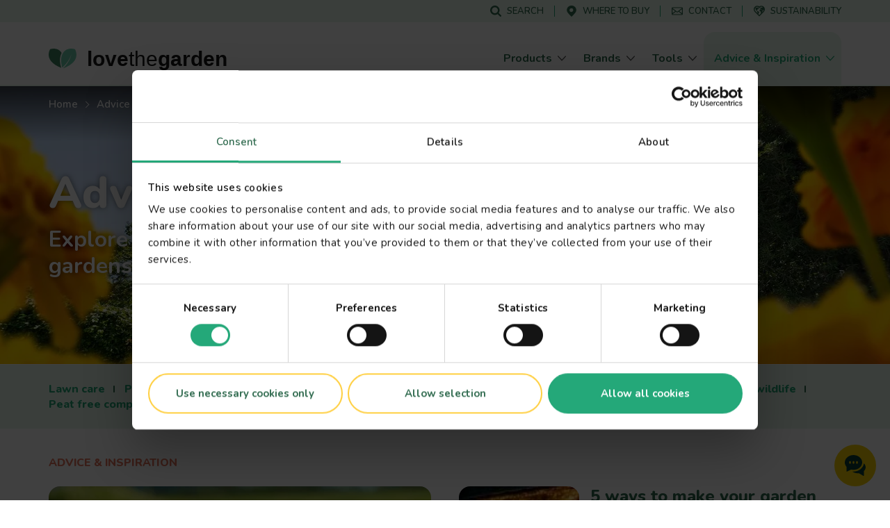

--- FILE ---
content_type: text/html; charset=UTF-8
request_url: https://www.lovethegarden.com/uk-en/articles?from_redirect=httpsAFFwww.lovethegarden.comFcommunityFideas-inspirationFfront-garden-ideas
body_size: 51156
content:
<!DOCTYPE html>
<html lang="en-gb" dir="ltr" prefix="og: https://ogp.me/ns#">
  <head>
    <meta charset="utf-8" />
<meta name="viewport" content="width=device-width, initial-scale=1, shrink-to-fit=no" />
<link rel="preconnect" href="https://consent.cookiebot.com" />
<link rel="preload" as="script" href="https://consent.cookiebot.com/uc.js" />
<script type="text/javascript" id="Cookiebot" src="https://consent.cookiebot.com/uc.js" data-cbid="dd01f08c-2e06-49f9-b1c9-4487bd274fb5" async="async" data-culture="uk"></script>
<meta name="description" content="Get the latest Garden advice and inspiration to help you succeed in growing in the garden." />
<link rel="canonical" href="https://www.lovethegarden.com/uk-en/articles" />
<meta property="og:site_name" content="Love The Garden" />
<meta property="og:type" content="website" />
<meta property="og:url" content="https://www.lovethegarden.com/uk-en/articles" />
<meta property="og:title" content="Advice &amp; Inspiration" />
<meta name="google-site-verification" content="9iYYHCPYlEv2IxmxSmWUeQCMjHNp8ImuWZgYPTC4L0A" />
<meta name="Generator" content="Drupal 11 (https://www.drupal.org)" />
<meta name="MobileOptimized" content="width" />
<meta name="HandheldFriendly" content="true" />
<script async src="https://apps.bazaarvoice.com/deployments/evergreen-garden-care/main_site/production/en_GB/bv.js"></script>
<script>window.bvCallback = function (BV) {
  window.evergreenBV = BV;
}</script>
<script type="application/ld+json">{"@context":"https:\/\/schema.org","@type":"WebSite","name":"Love The Garden","url":"https:\/\/www.lovethegarden.com\/uk-en\/articles","potentialAction":{"@type":"SearchAction","target":{"@type":"EntryPoint","urlTemplate":"https:\/\/www.lovethegarden.com\/uk-en\/search?search_api_fulltext={search_term_string}&amp;type=All"},"query-input":"required name=search_term_string"},"@graph":{"@type":"Organization","@id":"https:\/\/www.lovethegarden.com\/uk-en","url":"https:\/\/www.lovethegarden.com\/uk-en","name":"Evergreen Garden Care (UK) Limited","logo":{"@type":"ImageObject","url":"https:\/\/www.lovethegarden.com\/themes\/custom\/wundertheme\/dist\/svg\/logo-ltg.svg"},"telephone":"+44 1276 401300","email":"consumerenquiriesuk@evergreengarden.com","address":{"@type":"PostalAddress","streetAddress":"Unit 3, Cefn Coed Parc, Nantgarw","addressLocality":"Cardiff","postalCode":"CF15 7QQ","addressCountry":"GB"}}}</script>
<link rel="next" href="https://www.lovethegarden.com/uk-en/articles?page=%2C1" />
<link rel="apple-touch-icon" sizes="180x180" href="/themes/custom/wundertheme/dist/images/apple-touch-icon.png" />
<link rel="icon" type="image/png" sizes="32x32" href="/themes/custom/wundertheme/dist/images/favicon-32x32.png" />
<link rel="icon" type="image/png" sizes="16x16" href="/themes/custom/wundertheme/dist/images/favicon-16x16.png" />
<link rel="manifest" href="/themes/custom/wundertheme/site.webmanifest" />
<link rel="mask-icon" href="/themes/custom/wundertheme/dist/svg/safari-pinned-tab.svg" color="#24a879" />
<meta name="apple-mobile-web-app-title" content="Love The Garden" />
<meta name="application-name" content="Love The Garden" />
<meta name="msapplication-TileColor" content="#00a300" />
<meta name="msapplication-config" content="/themes/custom/wundertheme/browserconfig.xml" />
<meta name="theme-color" content="#e9f8eb" />
<link rel="preconnect" href="https://fonts.gstatic.com" crossorigin />
<link rel="preconnect" href="https://fonts.googleapis.com" crossorigin />
<link rel="preload" as="style" href="https://fonts.googleapis.com/css2?family=Nunito:ital,wght@0,400;0,600;0,700;0,800;0,900;1,600;1,700&amp;display=swap" />
<link rel="stylesheet" media="print" onload="this.onload=null;this.removeAttribute(&#039;media&#039;);" href="https://fonts.googleapis.com/css2?family=Nunito:ital,wght@0,400;0,600;0,700;0,800;0,900;1,600;1,700&amp;display=swap" />
<noscript><link rel="stylesheet" type="text/css" href="https://fonts.googleapis.com/css2?family=Nunito:ital,wght@0,400;0,600;0,700;0,800;0,900;1,600;1,700&amp;display=swap" />
</noscript><meta http-equiv="x-ua-compatible" content="ie=edge" />
<meta http-equiv="x-ua-compatible" content="ie=edge" />
<link rel="icon" href="/themes/custom/wundertheme/favicon.ico" type="image/vnd.microsoft.icon" />
<link rel="alternate" hreflang="en-gb" href="https://www.lovethegarden.com/uk-en/articles" />
<link rel="alternate" hreflang="nl-be" href="https://www.lovethegarden.com/be-nl/artikels" />
<link rel="alternate" hreflang="fr-be" href="https://www.lovethegarden.com/be-fr/articles" />
<link rel="alternate" hreflang="de-de" href="https://www.lovethegarden.com/de-de/artikel-kategorie" />
<link rel="alternate" hreflang="fr-fr" href="https://www.lovethegarden.com/fr-fr/articles" />
<link rel="alternate" hreflang="de-at" href="https://www.lovethegarden.com/at-de/artikel-kategorie" />
<link rel="alternate" hreflang="en-au" href="https://www.lovethegarden.com/au-en/articles" />
<link rel="alternate" hreflang="pl-pl" href="https://www.lovethegarden.com/pl-pl/artykuly" />
<link rel="alternate" hreflang="en-nz" href="https://www.lovethegarden.com/nz-en/articles" />
<link rel="alternate" hreflang="da-dk" href="https://www.lovethegarden.com/dk-da/artikler" />
<link rel="alternate" hreflang="sv-se" href="https://www.lovethegarden.com/se-sv/artiklar" />
<link rel="alternate" hreflang="no-no" href="https://www.lovethegarden.com/no-no/artikler" />
<script data-cookieconsent="ignore">window.dataLayer = window.dataLayer || [];
function gtag() {
    dataLayer.push(arguments);
}
gtag("consent", "default", {
    ad_personalization: "denied",
    ad_storage: "denied",
    ad_user_data: "denied",
    analytics_storage: "denied",
    functionality_storage: "denied",
    personalization_storage: "denied",
    security_storage: "granted",
    wait_for_update: 500,
});
gtag("set", "ads_data_redaction", true);
gtag("set", "url_passthrough", true);</script>
<script>window.dataLayer = window.dataLayer || [];
const pageVars = {"dlPageType":"Articles","dlIsTool":false,"dlPageClassification":"Overview","dlPageName":"Advice \u0026amp; Inspiration","dlCountryLang":"uk-en","dlParentContentID":0,"dlCategoryName":"(not set)","dlSubcategory":"(not set)","dlSecondaryCategories":"(not set)","dlProductName":"(not set)","dlProductVariant":"(not set)","dlBrandName":"(not set)","dlLinkType":"(not set)","dlLinkText":"(not set)","dlLinkURL":"(not set)","dlSourceURL":"(not set)","dlTargetPageType":"(not set)","dlContentID":"/articles"};

let dlOriginURL = sessionStorage.getItem('seo-stored-url');
let dlOriginCountryLang = sessionStorage.getItem('seo-stored-language');
let dlOriginPageType = sessionStorage.getItem('seo-stored-type');

// Do not set if page is reloaded.
if(dlOriginURL === window.location.href) {
  dlOriginURL = null;
  dlOriginCountryLang = null;
  dlOriginPageType = null;
  sessionStorage.setItem('seo-stored-url', '');
  sessionStorage.setItem('seo-stored-language', '');
  sessionStorage.setItem('seo-stored-type', '');
}

pageVars.dlOriginURL = dlOriginURL ? dlOriginURL : '(not set)';
pageVars.dlOriginCountryLang = dlOriginCountryLang ? dlOriginCountryLang : '(not set)';
pageVars.dlOriginPageType = dlOriginPageType ? dlOriginPageType : '(not set)';

dataLayer.push(pageVars);</script>
<script>window.a2a_config=window.a2a_config||{};a2a_config.callbacks=[];a2a_config.overlays=[];a2a_config.templates={};</script>

    <title>Advice &amp; Inspiration | Love The Garden</title>
    <link rel="stylesheet" media="all" href="/sites/default/files/css/css_47fV_tF3Mg_gDDBOVjlTXUI-VcbQwh2gwopgR-reH1o.css?delta=0&amp;language=uk-en&amp;theme=wundertheme&amp;include=[base64]" />
<link rel="stylesheet" media="all" href="/sites/default/files/css/css_90y9xMbExSQbaJDitich39Sp5Pgbrju22h87QhyW9XU.css?delta=1&amp;language=uk-en&amp;theme=wundertheme&amp;include=[base64]" />

    <script type="application/json" data-drupal-selector="drupal-settings-json">{"path":{"baseUrl":"\/","pathPrefix":"uk-en\/","currentPath":"articles","currentPathIsAdmin":false,"isFront":false,"currentLanguage":"uk-en"},"pluralDelimiter":"\u0003","suppressDeprecationErrors":true,"ajaxPageState":{"libraries":"[base64]","theme":"wundertheme","theme_token":null},"ajaxTrustedUrl":{"\/uk-en\/articles":true},"gtag":{"tagId":"","consentMode":false,"otherIds":[],"events":[],"additionalConfigInfo":[]},"gtm":{"tagId":null,"settings":{"data_layer":"dataLayer","include_classes":false,"allowlist_classes":"google\nnonGooglePixels\nnonGoogleScripts\nnonGoogleIframes","blocklist_classes":"customScripts\ncustomPixels","include_environment":false,"environment_id":"","environment_token":""},"tagIds":["GTM-N7TZRCB"]},"ajaxLoader":{"markup":"\u003Cdiv class=\u0022ajax-throbber sk-circle\u0022\u003E\n              \u003Cdiv class=\u0022sk-circle-dot\u0022\u003E\u003C\/div\u003E\n              \u003Cdiv class=\u0022sk-circle-dot\u0022\u003E\u003C\/div\u003E\n              \u003Cdiv class=\u0022sk-circle-dot\u0022\u003E\u003C\/div\u003E\n              \u003Cdiv class=\u0022sk-circle-dot\u0022\u003E\u003C\/div\u003E\n              \u003Cdiv class=\u0022sk-circle-dot\u0022\u003E\u003C\/div\u003E\n              \u003Cdiv class=\u0022sk-circle-dot\u0022\u003E\u003C\/div\u003E\n              \u003Cdiv class=\u0022sk-circle-dot\u0022\u003E\u003C\/div\u003E\n              \u003Cdiv class=\u0022sk-circle-dot\u0022\u003E\u003C\/div\u003E\n              \u003Cdiv class=\u0022sk-circle-dot\u0022\u003E\u003C\/div\u003E\n              \u003Cdiv class=\u0022sk-circle-dot\u0022\u003E\u003C\/div\u003E\n              \u003Cdiv class=\u0022sk-circle-dot\u0022\u003E\u003C\/div\u003E\n              \u003Cdiv class=\u0022sk-circle-dot\u0022\u003E\u003C\/div\u003E\n            \u003C\/div\u003E","hideAjaxMessage":true,"alwaysFullscreen":false,"throbberPosition":"body"},"smartIp":"{\u0022location\u0022:[]}","smartIpSrc":{"smartIp":"smart_ip","geocodedSmartIp":"geocoded_smart_ip","w3c":"w3c"},"eu_cookie_compliance":{"cookie_policy_version":"1.0.0","popup_enabled":true,"popup_agreed_enabled":false,"popup_hide_agreed":false,"popup_clicking_confirmation":false,"popup_scrolling_confirmation":false,"popup_html_info":"\u003Cdiv class=\u0022container\u0022\u003E\n  \u003Cdiv class=\u0022eu-cookie-compliance-banner eu-cookie-compliance-banner-info\u0022\u003E\n    \u003Cdiv class=\u0022popup-content info eu-cookie-compliance-content\u0022\u003E\n      \u003Cdiv class=\u0022row\u0022\u003E\n        \u003Cdiv class=\u0022col-lg-8\u0022\u003E\n          \u003Cdiv class=\u0022eu-cookie-compliance-message\u0022 id=\u0022popup-text\u0022\u003E\n            \u003Ch5\u003EWe use cookies on this site to enhance your user experience\u003C\/h5\u003E\n\u003Cp\u003EBy clicking any link on this page you are giving your consent for us to \u003Ca href=\u0022\/uk-en\/node\/45\u0022 target=\u0022_blank\u0022 title=\u0022Terms and conditions\u0022\u003Eset cookies\u003C\/a\u003E\u003C\/p\u003E\n\n          \u003C\/div\u003E\n        \u003C\/div\u003E\n        \u003Cdiv class=\u0022col-lg-4\u0022\u003E\n          \u003Cdiv class=\u0022eu-cookie-compliance-buttons\u0022 id=\u0022popup-buttons\u0022\u003E\n            \u003Cbutton class=\u0022btn btn-light agree-button\u0022 type=\u0022button\u0022\u003E\n              No, thanks\u003C\/button\u003E\n                          \u003Cbutton class=\u0022btn btn-outline-secondary decline-button\u0022 type=\u0022button\u0022\u003E\n                I accept\u003C\/button\u003E\n                      \u003C\/div\u003E\n        \u003C\/div\u003E\n      \u003C\/div\u003E\n    \u003C\/div\u003E\n  \u003C\/div\u003E\n\u003C\/div\u003E","use_mobile_message":false,"mobile_popup_html_info":"\u003Cdiv class=\u0022container\u0022\u003E\n  \u003Cdiv class=\u0022eu-cookie-compliance-banner eu-cookie-compliance-banner-info\u0022\u003E\n    \u003Cdiv class=\u0022popup-content info eu-cookie-compliance-content\u0022\u003E\n      \u003Cdiv class=\u0022row\u0022\u003E\n        \u003Cdiv class=\u0022col-lg-8\u0022\u003E\n          \u003Cdiv class=\u0022eu-cookie-compliance-message\u0022 id=\u0022popup-text\u0022\u003E\n            \n          \u003C\/div\u003E\n        \u003C\/div\u003E\n        \u003Cdiv class=\u0022col-lg-4\u0022\u003E\n          \u003Cdiv class=\u0022eu-cookie-compliance-buttons\u0022 id=\u0022popup-buttons\u0022\u003E\n            \u003Cbutton class=\u0022btn btn-light agree-button\u0022 type=\u0022button\u0022\u003E\n              No, thanks\u003C\/button\u003E\n                          \u003Cbutton class=\u0022btn btn-outline-secondary decline-button\u0022 type=\u0022button\u0022\u003E\n                I accept\u003C\/button\u003E\n                      \u003C\/div\u003E\n        \u003C\/div\u003E\n      \u003C\/div\u003E\n    \u003C\/div\u003E\n  \u003C\/div\u003E\n\u003C\/div\u003E","mobile_breakpoint":768,"popup_html_agreed":false,"popup_use_bare_css":true,"popup_height":"auto","popup_width":"100%","popup_delay":500,"popup_link":"\/uk-en\/privacy-and-cookies","popup_link_new_window":true,"popup_position":false,"fixed_top_position":false,"popup_language":"uk-en","store_consent":false,"better_support_for_screen_readers":true,"cookie_name":"","reload_page":true,"domain":"","domain_all_sites":false,"popup_eu_only":false,"popup_eu_only_js":false,"cookie_lifetime":100,"cookie_session":0,"set_cookie_session_zero_on_disagree":0,"disagree_do_not_show_popup":false,"method":"opt_out","automatic_cookies_removal":false,"allowed_cookies":"","withdraw_markup":"\u003Cbutton type=\u0022button\u0022 class=\u0022eu-cookie-withdraw-tab\u0022\u003EPrivacy settings\u003C\/button\u003E\n\u003Cdiv aria-labelledby=\u0022popup-text\u0022 class=\u0022eu-cookie-withdraw-banner\u0022\u003E\n  \u003Cdiv class=\u0022popup-content info eu-cookie-compliance-content\u0022\u003E\n    \u003Cdiv id=\u0022popup-text\u0022 class=\u0022eu-cookie-compliance-message\u0022 role=\u0022document\u0022\u003E\n      \u003Ch5\u003EWe use cookies on this site to enhance your user experience\u003C\/h5\u003E\n\u003Cp\u003EBy clicking any link on this page you are giving your consent for us to \u003Ca href=\u0022\/uk-en\/node\/32\u0022 target=\u0022_blank\u0022 title=\u0022Terms and conditions\u0022\u003Eset cookies\u003C\/a\u003E\u003C\/p\u003E\n\u003Cp\u003E\u0026nbsp;\u003C\/p\u003E\n\n    \u003C\/div\u003E\n    \u003Cdiv id=\u0022popup-buttons\u0022 class=\u0022eu-cookie-compliance-buttons\u0022\u003E\n      \u003Cbutton type=\u0022button\u0022 class=\u0022eu-cookie-withdraw-button \u0022\u003EWithdraw consent\u003C\/button\u003E\n    \u003C\/div\u003E\n  \u003C\/div\u003E\n\u003C\/div\u003E","withdraw_enabled":false,"reload_options":0,"reload_routes_list":"","withdraw_button_on_info_popup":false,"cookie_categories":[],"cookie_categories_details":[],"enable_save_preferences_button":true,"cookie_value_disagreed":"0","cookie_value_agreed_show_thank_you":"1","cookie_value_agreed":"2","containing_element":"body","settings_tab_enabled":false,"olivero_primary_button_classes":"","olivero_secondary_button_classes":"","close_button_action":"close_banner","open_by_default":false,"modules_allow_popup":true,"hide_the_banner":true,"geoip_match":true,"unverified_scripts":[]},"cookiebot":{"message_placeholder_cookieconsent_optout_marketing_show":false,"message_placeholder_cookieconsent_optout_marketing":"\u003Cdiv class=\u0022cookiebot cookieconsent-optout-marketing\u0022\u003E\n\t\u003Cdiv class=\u0022cookieconsent-optout-marketing__inner\u0022\u003E\n\t\t\u003Cp\u003EPlease \u003Ca class=\u0022cookieconsent-optout-marketing__cookiebot-renew\u0022 href=\u0022!cookiebot_renew\u0022\u003Eaccept marketing-cookies\u003C\/a\u003E to view this embedded content from \u003Ca class=\u0022cookieconsent-optout-marketing__from-src-url\u0022 href=\u0022!cookiebot_from_src_url\u0022 target=\u0022_blank\u0022\u003E!cookiebot_from_src_url\u003C\/a\u003E\u003C\/p\u003E\n\n\t\u003C\/div\u003E\n\u003C\/div\u003E\n"},"seo_ga":{"dlPageType":"Articles","dlIsTool":false,"dlPageClassification":"Overview","dlPageName":"Advice \u0026amp; Inspiration","dlCountryLang":"uk-en","dlParentContentID":0,"dlCategoryName":"(not set)","dlSubcategory":"(not set)","dlSecondaryCategories":"(not set)","dlProductName":"(not set)","dlProductVariant":"(not set)","dlBrandName":"(not set)","dlLinkType":"(not set)","dlLinkText":"(not set)","dlLinkURL":"(not set)","dlSourceURL":"(not set)","dlTargetPageType":"(not set)","dlContentID":"\/articles"},"show_localization_popup":false,"localization_popup":{"countryCode":"SG","current_country":"uk","domains":[{"country":"uk","status":true,"default_language":"uk-en","translations":{"popup-title":"A local version of The Love The Garden website exists","popup-body":"Switch over if you want to find gardening products and brands available in your country.","agree-button":"Switch","decline-button":"Stay here"}},{"country":"be","status":true,"default_language":"be-nl","translations":{"popup-title":"Er bestaat een lokale versie van deze website ILOVEmyGARDEN.be","popup-body":"Om tuinproducten en merken beschikbaar in jouw land te vinden, schakel over naar de lokale website.","agree-button":"Overschakelen","decline-button":"Hier blijven"}},{"country":"de","status":true,"default_language":"de-de","translations":{"popup-title":"Es existiert eine lokale Version dieser Homepage: liebedeinengarten.de","popup-body":"Wechseln Sie zu unserer deutschen Webseite, um Produkte und Marken in Ihrer Region zu entdecken.","agree-button":"Wechseln","decline-button":"Hier bleiben"}},{"country":"fr","status":true,"default_language":"fr-fr","translations":{"popup-title":"Il existe une version locale du site web La Pause Jardin","popup-body":"Pour trouver des produits et des marques de jardinage disponibles dans votre pays, basculez sur le site local.","agree-button":"Changer","decline-button":"Continuer ici"}},{"country":"at","status":true,"default_language":"at-de","translations":{"popup-title":"Es existiert eine lokale Version dieser Homepage: liebedeinengarten.at","popup-body":"Wechseln Sie zu unserer \u00f6sterreichischen Webseite, um Produkte und Marken in Ihrer Region zu entdecken.","agree-button":"Wechseln","decline-button":"Hier bleiben"}},{"country":"au","status":true,"default_language":"au-en","translations":{"popup-title":"A local version of The Love The Garden website exists","popup-body":"Switch over if you want to find gardening products and brands available in your country.","agree-button":"Switch","decline-button":"Stay here"}},{"country":"pl","status":true,"default_language":"pl-pl","translations":{"popup-title":"Istnieje polska wersja strony Love The Garden","popup-body":"Prze\u0142\u0105cz si\u0119, je\u015bli chcesz zobaczy\u0107 marki i produkty ogrodnicze, dost\u0119pne w Twoim kraju","agree-button":"Prze\u0142\u0105czam si\u0119","decline-button":"Zostaj\u0119"}},{"country":"nz","status":true,"default_language":"nz-en","translations":{"popup-title":"A local version of The Love The Garden website exists","popup-body":"Switch over if you want to find gardening products and brands available in your country.","agree-button":"Switch","decline-button":"Stay here"}},{"country":"dk","status":true,"default_language":"dk-da","translations":{"popup-title":"Der findes en lokal version af Love The Garden-hjemmesiden","popup-body":"Skift over, hvis du vil finde haveprodukter og m\u00e6rker, der er tilg\u00e6ngelige i dit land.","agree-button":"skifte","decline-button":"bliv her"}},{"country":"se","status":true,"default_language":"se-sv","translations":{"popup-title":"En lokal version av webbplatsen Love The Garden finns","popup-body":"G\u00e5 vidare om du vill hitta tr\u00e4dg\u00e5rdsprodukter och varum\u00e4rken som finns tillg\u00e4ngliga i ditt land.","agree-button":"brytare","decline-button":"stanna h\u00e4r"}},{"country":"no","status":true,"default_language":"no-no","translations":{"popup-title":"Det finnes en lokal versjon av nettstedet Love The Garden.","popup-body":"Bytt over hvis du vil finne hageprodukter og merker som er tilgjengelige i ditt land.","agree-button":"bytte","decline-button":"bli her"}},{"country":"pt","status":false,"default_language":"pt-pt","translations":{"popup-title":"Existe uma vers\u00e3o local do website The Love The Garden","popup-body":"Mude se pretender encontrar produtos e marcas dispon\u00edveis no seu pa\u00eds","agree-button":"Mudar","decline-button":"Ficar aqui"}},{"country":"it","status":false,"default_language":"it-it","translations":{"popup-title":"Esiste una versione locale del sito web The Love The Garden","popup-body":"Cambia se vuoi trovare prodotti e marchi per il giardinaggio disponibili nel tuo Paese.","agree-button":"Cambia","decline-button":"Resta qui"}},{"country":"es","status":false,"default_language":"es-es","translations":{"popup-title":"Existe una versi\u00f3n local del sitio web de Love The Garden","popup-body":"Cambiar si desea encontrar productos de jardiner\u00eda y marcas disponibles en su pa\u00eds","agree-button":"Cambiar","decline-button":"Mantenerse aqu\u00ed"}}]},"better_exposed_filters":{"autosubmit_exclude_textfield":false},"user":{"uid":0,"permissionsHash":"566eb84a89284a6b1fa11a19acdc932008975aed6a3fd7db7f18d43fc2d8dbcb"}}</script>
<script src="/core/assets/vendor/jquery/jquery.min.js?v=4.0.0-rc.1"></script>
<script src="/sites/default/files/js/js_PqUCnTduSyydLMJCr0qe4LYW7cdBqpJHcpvjGWrgXv4.js?scope=header&amp;delta=1&amp;language=uk-en&amp;theme=wundertheme&amp;include=[base64]"></script>
<script src="/modules/contrib/google_tag/js/gtag.min.js?t95p3y"></script>
<script src="/modules/contrib/google_tag/js/gtm.min.js?t95p3y"></script>

  </head>
  <body class="layout-no-sidebars page-view-articles page-route--viewarticlespage-1 language-uk-en path-articles">
    <a href="#main-content" class="visually-hidden focusable skip-link">
      Skip to main content
    </a>
    <noscript><iframe src="https://www.googletagmanager.com/ns.html?id=GTM-N7TZRCB"
                  height="0" width="0" style="display:none;visibility:hidden"></iframe></noscript>

      <div class="dialog-off-canvas-main-canvas" data-off-canvas-main-canvas>
    



<div id="page-wrapper">
  <div id="page">
    <header id="header" class="page-header fixed-top d-print-none" role="banner" aria-label="Site header">
                        <div class="header-top--wrapper">
            <div class="container">
              <div class="d-flex align-items-center">
                <div class="mobile-logo d-block d-lg-none">
                  <a href="/uk-en" title="Home" rel="home" class="navbar-brand">
                    <img src="/themes/custom/wundertheme/logo.svg" width="48" height="35" alt="Home" class="img-fluid d-inline-block"/>
                  </a>
                </div>
                                  <div class="form-inline navbar-form ml-auto">
                      <nav
	role="navigation" aria-labelledby="block-servicemenu-menu"  id="block-servicemenu" class="block block-menu navigation menu--service-menu">
						
	<p class="block-title visually-hidden" id="block-servicemenu-menu">Service menu</p>
	

				
              <ul id="block-servicemenu" block="block-servicemenu" class="block-servicemenu clearfix nav">
                                  <li data-show-on-mobile="1" class="nav-item">
                        <a href="/uk-en/search" id="search-menu-item" data-icon="icon--search" class="nav-link" data-drupal-link-system-path="search"><span class="icon__wrapper"><svg class="svg-icon icon--icon--search" role="img" title="icon--search" xmlns:xlink="http://www.w3.org/1999/xlink"><use xlink:href="#icon--search"></use></svg></span><span class="nav-link-text">Search</span></a>
                      </li>
                            <li data-show-on-mobile="1" class="nav-item">
                        <a href="/uk-en/store-locator" id="store-locator-menu-item" data-icon="icon--mapmarker" class="nav-link" data-drupal-link-system-path="store-locator"><span class="icon__wrapper"><svg class="svg-icon icon--icon--mapmarker" role="img" title="icon--mapmarker" xmlns:xlink="http://www.w3.org/1999/xlink"><use xlink:href="#icon--mapmarker"></use></svg></span><span class="nav-link-text">Where to buy</span></a>
                      </li>
                            <li data-show-on-mobile="1" class="d-block nav-item">
                        <a href="/uk-en/contact" class="show-in-footer-mobile nav-link" id="contact-menu-item" data-icon="icon--contact-thick" data-drupal-link-system-path="contact"><span class="icon__wrapper"><svg class="svg-icon icon--icon--contact-thick" role="img" title="icon--contact-thick" xmlns:xlink="http://www.w3.org/1999/xlink"><use xlink:href="#icon--contact-thick"></use></svg></span><span class="nav-link-text">Contact</span></a>
                      </li>
                            <li data-show-on-mobile="1" class="nav-item">
                        <a href="/uk-en/sustainability" id="sustainability-menu-item" data-icon="icon--sustainability" class="nav-link" data-drupal-link-system-path="sustainability"><span class="icon__wrapper"><svg class="svg-icon icon--icon--sustainability" role="img" title="icon--sustainability" xmlns:xlink="http://www.w3.org/1999/xlink"><use xlink:href="#icon--sustainability"></use></svg></span><span class="nav-link-text">Sustainability</span></a>
                      </li>
              </ul>
      

	</nav>


                  </div>
                                                  <button aria-controls="CollapsingNavbar" aria-expanded="false" aria-label="Toggle navigation" class="hamburger hamburger--slider nav-toggle navbar-toggler-right" type="button">
                    <span class="hamburger-box">
                      <span class="hamburger-inner"></span>
                    </span>
                  </button>
                              </div>
            </div>
          </div>
                <nav class="navbar navbar-light bg-light navbar-expand-lg" id="navbar-main">
                      <div class="container">
                                <a href="/uk-en" title="Home" rel="home" class="navbar-brand">
              <img src="/themes/custom/wundertheme/logo.svg" width="40" height="29" alt="Home" class="img-fluid d-inline-block" />
                    <span class="site-name">love<span class="site-name--small">the</span>garden</span>
          </a>
    

                          <div class="full-page-view full-page-view--md">
                <div class="menu-container navbar-collapse full-page-view__main" id="CollapsingNavbar">
                  <div class="container navbar-collapse--inner full-page-view__scroll-pane">
                      <nav
	role="navigation" aria-labelledby="block-mainnavigation-menu"  id="block-mainnavigation" class="block block-menu navigation menu--main">
						<p class="block-title sr-only" id="block-mainnavigation-menu">Main navigation</p>

				
<div class="block block-evergreen-global block-main-menu-block">
  
    
      <div class="content">
      <div class="main-menu--wrapper js-main-menu--wrapper">
  <ul class="main-menu nav navbar-nav">
          <li class="nav-item main-menu__nav-item ">
                  <div class="main-menu__link-wrapper">
            <a href="/uk-en/products" title="Products" class="main-menu__nav-link ">
              <span class="main-menu__nav-link__title">Products</span>
            </a>
            <span class="main-menu__nav-link__icon "><span class="icon__wrapper icon__wrapper--arrow-right"><svg class="svg-icon icon--arrow-right" role="img" title="arrow-right" xmlns:xlink="http://www.w3.org/1999/xlink"><use xlink:href="#icon--arrow-right"></use></svg></span></span>
          </div>
                          <div class="main-menu__dropdown-menu dropdown-menu sub-menu">
            <div class="main-menu__dropdown-menu--inner">
              <div class="container">
                <div class="row">
                                      <div class="col-lg-9">
                      <div class="row">
                                                  <div class="col-lg-4">
                                                          <div class="main-menu__sub-item">
                                <a href="/uk-en/products/lawn-care" title="Lawn Care" class="main-menu__sub-link">Lawn Care</a>
                              </div>
                                                          <div class="main-menu__sub-item">
                                <a href="/uk-en/products/plant-food" title="Plant Food" class="main-menu__sub-link">Plant Food</a>
                              </div>
                                                          <div class="main-menu__sub-item">
                                <a href="/uk-en/products/soil-compost-bark" title="Soil, Compost &amp; Bark" class="main-menu__sub-link">Soil, Compost &amp; Bark</a>
                              </div>
                                                      </div>
                                                  <div class="col-lg-4">
                                                          <div class="main-menu__sub-item">
                                <a href="/uk-en/products/plant-protection" title="Plant Control &amp; Protection" class="main-menu__sub-link">Plant Control &amp; Protection</a>
                              </div>
                                                          <div class="main-menu__sub-item">
                                <a href="/uk-en/products/weed-control" title="Weed Control" class="main-menu__sub-link">Weed Control</a>
                              </div>
                                                          <div class="main-menu__sub-item">
                                <a href="/uk-en/products/garden-pest-control" title="Home Pest Control" class="main-menu__sub-link">Home Pest Control</a>
                              </div>
                                                      </div>
                                                  <div class="col-lg-4">
                                                          <div class="main-menu__sub-item">
                                <a href="/uk-en/products/hard-surface-control-protection" title="Hard Surface Control &amp; Protection" class="main-menu__sub-link">Hard Surface Control &amp; Protection</a>
                              </div>
                                                      </div>
                                              </div>
                    </div>
                                                    </div>
              </div>
            </div>
          </div>
              </li>
          <li class="nav-item main-menu__nav-item ">
                  <div class="main-menu__link-wrapper">
            <a href="/uk-en/brands" title="Brands" class="main-menu__nav-link ">
              <span class="main-menu__nav-link__title">Brands</span>
            </a>
            <span class="main-menu__nav-link__icon "><span class="icon__wrapper icon__wrapper--arrow-right"><svg class="svg-icon icon--arrow-right" role="img" title="arrow-right" xmlns:xlink="http://www.w3.org/1999/xlink"><use xlink:href="#icon--arrow-right"></use></svg></span></span>
          </div>
                          <div class="main-menu__dropdown-menu dropdown-menu sub-menu">
            <div class="main-menu__dropdown-menu--inner">
              <div class="container">
                <div class="row">
                                      <div class="col-lg-9">
                      <div class="row">
                                                  <div class="col-lg-4">
                                                          <div class="main-menu__sub-item">
                                <a href="/uk-en/miracle-gro" title="Miracle-Gro®" class="main-menu__sub-link">Miracle-Gro<sup>&reg;</sup></a>
                              </div>
                                                          <div class="main-menu__sub-item">
                                <a href="/uk-en/levington" title="Levington®" class="main-menu__sub-link">Levington<sup>&reg;</sup></a>
                              </div>
                                                          <div class="main-menu__sub-item">
                                <a href="/uk-en/roundup" title="Roundup® Weed Killer" class="main-menu__sub-link">Roundup<sup>&reg;</sup> Weed Killer</a>
                              </div>
                                                      </div>
                                                  <div class="col-lg-4">
                                                          <div class="main-menu__sub-item">
                                <a href="/uk-en/weedol" title="Weedol® Weed Killer" class="main-menu__sub-link">Weedol<sup>&reg;</sup> Weed Killer</a>
                              </div>
                                                          <div class="main-menu__sub-item">
                                <a href="/uk-en/clear" title="Clear™" class="main-menu__sub-link">Clear<sup>&trade;</sup></a>
                              </div>
                                                          <div class="main-menu__sub-item">
                                <a href="/uk-en/patio-magic" title="Patio Magic!® Hard Surface Cleaner" class="main-menu__sub-link">Patio Magic!<sup>&reg;</sup> Hard Surface Cleaner</a>
                              </div>
                                                      </div>
                                              </div>
                    </div>
                                                    </div>
              </div>
            </div>
          </div>
              </li>
          <li class="nav-item main-menu__nav-item ">
                  <div class="main-menu__link-wrapper">
            <a href="/uk-en/tools" title="Tools" class="main-menu__nav-link ">
              <span class="main-menu__nav-link__title">Tools</span>
            </a>
            <span class="main-menu__nav-link__icon "><span class="icon__wrapper icon__wrapper--arrow-right"><svg class="svg-icon icon--arrow-right" role="img" title="arrow-right" xmlns:xlink="http://www.w3.org/1999/xlink"><use xlink:href="#icon--arrow-right"></use></svg></span></span>
          </div>
                          <div class="main-menu__dropdown-menu dropdown-menu sub-menu">
            <div class="main-menu__dropdown-menu--inner">
              <div class="container">
                <div class="row">
                                                            <div class="col-lg-6 col-xl-3 main-menu-item--extended__wrapper">
                        

<a href="/uk-en/garden-calendar/january" title="Your monthly planting guide" class="tool-cta tool-cta--in-menu">
  <div class="tool-cta__inner">
    <div class="tool-cta--icon">
      <span class="icon__wrapper icon__wrapper--calendar"><svg class="svg-icon icon--calendar" role="img" title="calendar" xmlns:xlink="http://www.w3.org/1999/xlink"><use xlink:href="#icon--calendar"></use></svg></span>
    </div>
    <div class="tool-cta--copy">
      <div class="tool-cta--title">
        Your monthly planting guide
      </div>
      <div class="tool-cta--description">
        Find hands-on guidance for what to plant and when.
      </div>
      <span class="tool-cta--link">Learn more</span>
    </div>
  </div>
</a>

                      </div>
                                          <div class="col-lg-6 col-xl-3 main-menu-item--extended__wrapper">
                        

<a href="/uk-en/tools/growing-guides" title="All growing guides" class="tool-cta tool-cta--in-menu">
  <div class="tool-cta__inner">
    <div class="tool-cta--icon">
      <span class="icon__wrapper icon__wrapper--harvest"><svg class="svg-icon icon--harvest" role="img" title="harvest" xmlns:xlink="http://www.w3.org/1999/xlink"><use xlink:href="#icon--harvest"></use></svg></span>
    </div>
    <div class="tool-cta--copy">
      <div class="tool-cta--title">
        All growing guides
      </div>
      <div class="tool-cta--description">
        Discover how to grow any plant.
      </div>
      <span class="tool-cta--link">Learn more</span>
    </div>
  </div>
</a>

                      </div>
                                          <div class="col-lg-6 col-xl-3 main-menu-item--extended__wrapper">
                        

<a href="/uk-en/tools/garden-problems" title="Pest, disease & weed identifier" class="tool-cta tool-cta--in-menu">
  <div class="tool-cta__inner">
    <div class="tool-cta--icon">
      <span class="icon__wrapper icon__wrapper--hand-growing"><svg class="svg-icon icon--hand-growing" role="img" title="hand-growing" xmlns:xlink="http://www.w3.org/1999/xlink"><use xlink:href="#icon--hand-growing"></use></svg></span>
    </div>
    <div class="tool-cta--copy">
      <div class="tool-cta--title">
        Pest, disease & weed identifier
      </div>
      <div class="tool-cta--description">
        Find out what's wrong with a sick plant.
      </div>
      <span class="tool-cta--link">Learn more</span>
    </div>
  </div>
</a>

                      </div>
                                          <div class="col-lg-6 col-xl-3 main-menu-item--extended__wrapper">
                        

<a href="/uk-en/calculator/compost" title="Compost calculator" class="tool-cta tool-cta--in-menu">
  <div class="tool-cta__inner">
    <div class="tool-cta--icon">
      <span class="icon__wrapper icon__wrapper--calculator"><svg class="svg-icon icon--calculator" role="img" title="calculator" xmlns:xlink="http://www.w3.org/1999/xlink"><use xlink:href="#icon--calculator"></use></svg></span>
    </div>
    <div class="tool-cta--copy">
      <div class="tool-cta--title">
        Compost calculator
      </div>
      <div class="tool-cta--description">
        Calculate how much compost your garden needs.
      </div>
      <span class="tool-cta--link">Calculate now</span>
    </div>
  </div>
</a>

                      </div>
                                          <div class="col-lg-6 col-xl-3 main-menu-item--extended__wrapper">
                        

<a href="/uk-en/calculator/mulch" title="Mulch calculator" class="tool-cta tool-cta--in-menu">
  <div class="tool-cta__inner">
    <div class="tool-cta--icon">
      <span class="icon__wrapper icon__wrapper--calculator"><svg class="svg-icon icon--calculator" role="img" title="calculator" xmlns:xlink="http://www.w3.org/1999/xlink"><use xlink:href="#icon--calculator"></use></svg></span>
    </div>
    <div class="tool-cta--copy">
      <div class="tool-cta--title">
        Mulch calculator
      </div>
      <div class="tool-cta--description">
        Calculate how much mulch your garden needs.
      </div>
      <span class="tool-cta--link">Calculate now</span>
    </div>
  </div>
</a>

                      </div>
                                          <div class="col-lg-6 col-xl-3 main-menu-item--extended__wrapper">
                        

<a href="/uk-en/lawn-product-selector-tool" title="Lawn Product Selector" class="tool-cta tool-cta--in-menu">
  <div class="tool-cta__inner">
    <div class="tool-cta--icon">
      <span class="icon__wrapper icon__wrapper--lawn"><svg class="svg-icon icon--lawn" role="img" title="lawn" xmlns:xlink="http://www.w3.org/1999/xlink"><use xlink:href="#icon--lawn"></use></svg></span>
    </div>
    <div class="tool-cta--copy">
      <div class="tool-cta--title">
        Lawn Product Selector
      </div>
      <div class="tool-cta--description">
        Answer a few quick questions, and we'll handpick the perfect lawn products and expert advice just for you
      </div>
      <span class="tool-cta--link">Your perfect lawn is just a few steps away</span>
    </div>
  </div>
</a>

                      </div>
                                          <div class="col-lg-6 col-xl-3 main-menu-item--extended__wrapper">
                        

<a href="/uk-en/tools/videos" title="Videos" class="tool-cta tool-cta--in-menu">
  <div class="tool-cta__inner">
    <div class="tool-cta--icon">
      <span class="icon__wrapper icon__wrapper--video"><svg class="svg-icon icon--video" role="img" title="video" xmlns:xlink="http://www.w3.org/1999/xlink"><use xlink:href="#icon--video"></use></svg></span>
    </div>
    <div class="tool-cta--copy">
      <div class="tool-cta--title">
        Videos
      </div>
      <div class="tool-cta--description">
        Discover all of our helpful video content.
      </div>
      <span class="tool-cta--link">Watch now</span>
    </div>
  </div>
</a>

                      </div>
                                                                        </div>
              </div>
            </div>
          </div>
              </li>
          <li class="nav-item main-menu__nav-item is-active">
                  <div class="main-menu__link-wrapper">
            <a href="/uk-en/articles" title="Advice & Inspiration" class="main-menu__nav-link is-active">
              <span class="main-menu__nav-link__title">Advice & Inspiration</span>
            </a>
            <span class="main-menu__nav-link__icon open"><span class="icon__wrapper icon__wrapper--arrow-right"><svg class="svg-icon icon--arrow-right" role="img" title="arrow-right" xmlns:xlink="http://www.w3.org/1999/xlink"><use xlink:href="#icon--arrow-right"></use></svg></span></span>
          </div>
                          <div class="main-menu__dropdown-menu dropdown-menu sub-menu">
            <div class="main-menu__dropdown-menu--inner">
              <div class="container">
                <div class="row">
                                      <div class="col-lg-9">
                      <div class="row">
                                                  <div class="col-lg-4">
                                                          <div class="main-menu__sub-item">
                                <a href="/uk-en/lawn-care" title="Lawn care" class="main-menu__sub-link">Lawn care</a>
                              </div>
                                                          <div class="main-menu__sub-item">
                                <a href="/uk-en/articles/plants-trees-shrubs" title="Plants, trees &amp; shrubs" class="main-menu__sub-link">Plants, trees &amp; shrubs</a>
                              </div>
                                                          <div class="main-menu__sub-item">
                                <a href="/uk-en/articles/weeds-pests-diseases" title="Weeds, pests &amp; diseases" class="main-menu__sub-link">Weeds, pests &amp; diseases</a>
                              </div>
                                                          <div class="main-menu__sub-item">
                                <a href="/uk-en/articles/grow-your-own" title="Grow your own" class="main-menu__sub-link">Grow your own</a>
                              </div>
                                                      </div>
                                                  <div class="col-lg-4">
                                                          <div class="main-menu__sub-item">
                                <a href="/uk-en/articles/garden-care" title="Garden care" class="main-menu__sub-link">Garden care</a>
                              </div>
                                                          <div class="main-menu__sub-item">
                                <a href="/uk-en/articles/garden-design" title="Garden design" class="main-menu__sub-link">Garden design</a>
                              </div>
                                                          <div class="main-menu__sub-item">
                                <a href="/uk-en/articles/birds-wildlife" title="Birds &amp; wildlife" class="main-menu__sub-link">Birds &amp; wildlife</a>
                              </div>
                                                          <div class="main-menu__sub-item">
                                <a href="/uk-en/articles/peat-free-compost" title="Peat free compost" class="main-menu__sub-link">Peat free compost</a>
                              </div>
                                                      </div>
                                                  <div class="col-lg-4">
                                                          <div class="main-menu__sub-item">
                                <a href="/uk-en/sustainability" title="Sustainability" class="main-menu__sub-link">Sustainability</a>
                              </div>
                                                      </div>
                                              </div>
                    </div>
                                                    </div>
              </div>
            </div>
          </div>
              </li>
      </ul>
</div>

    </div>
  </div>



	</nav>


                    <div class="d-block d-lg-none">
                      
                    </div>
                  </div>
                  <div class="full-page-view__footer">
                    <div class="container">
                      <div class="d-block d-lg-none">
                        <nav class="mobile-service-menu menu--service-menu">
                          
              <ul class="clearfix nav">
                                  <li data-show-on-mobile="1" class="nav-item">
                        <a href="/uk-en/search" id="search-menu-item" data-icon="icon--search" class="nav-link" data-drupal-link-system-path="search"><span class="icon__wrapper"><svg class="svg-icon icon--icon--search" role="img" title="icon--search" xmlns:xlink="http://www.w3.org/1999/xlink"><use xlink:href="#icon--search"></use></svg></span><span class="nav-link-text">Search</span></a>
                      </li>
                            <li data-show-on-mobile="1" class="nav-item">
                        <a href="/uk-en/store-locator" id="store-locator-menu-item" data-icon="icon--mapmarker" class="nav-link" data-drupal-link-system-path="store-locator"><span class="icon__wrapper"><svg class="svg-icon icon--icon--mapmarker" role="img" title="icon--mapmarker" xmlns:xlink="http://www.w3.org/1999/xlink"><use xlink:href="#icon--mapmarker"></use></svg></span><span class="nav-link-text">Where to buy</span></a>
                      </li>
                            <li data-show-on-mobile="1" class="d-block nav-item">
                        <a href="/uk-en/contact" class="show-in-footer-mobile nav-link" id="contact-menu-item" data-icon="icon--contact-thick" data-drupal-link-system-path="contact"><span class="icon__wrapper"><svg class="svg-icon icon--icon--contact-thick" role="img" title="icon--contact-thick" xmlns:xlink="http://www.w3.org/1999/xlink"><use xlink:href="#icon--contact-thick"></use></svg></span><span class="nav-link-text">Contact</span></a>
                      </li>
                            <li data-show-on-mobile="1" class="nav-item">
                        <a href="/uk-en/sustainability" id="sustainability-menu-item" data-icon="icon--sustainability" class="nav-link" data-drupal-link-system-path="sustainability"><span class="icon__wrapper"><svg class="svg-icon icon--icon--sustainability" role="img" title="icon--sustainability" xmlns:xlink="http://www.w3.org/1999/xlink"><use xlink:href="#icon--sustainability"></use></svg></span><span class="nav-link-text">Sustainability</span></a>
                      </li>
              </ul>
      

                        </nav>
                      </div>
                    </div>
                  </div>
                </div>
              </div>
                                    </div>
                  </nav>
          </header>
          <div class="highlighted">
        <aside class="container section clearfix" role="complementary">
            <div data-drupal-messages-fallback class="hidden"></div>


        </aside>
      </div>
                <div class="layout-main-wrapper clearfix" id="main-wrapper">
      	
	<div id="main" class="breadcrumbs--in-header breadcrumbs--not-node-page">
		
<nav class="block-menu navigation">
      <div class="breadcrumbs-wrapper">
      <div class="content container">
        

  <nav role="navigation" aria-label="breadcrumb">
    <ol class="breadcrumb" itemscope itemtype="https://schema.org/BreadcrumbList">
                      <li class="breadcrumb-item" itemprop="itemListElement" itemscope itemtype="https://schema.org/ListItem">
          <a href="/uk-en" itemscope itemtype="https://schema.org/WebPage" itemprop="item" itemid="/uk-en">
            <span itemprop="name">Home</span>
          </a>
          <meta itemprop="position" content="1" />
        </li>
                              <li class="breadcrumb-item" itemprop="itemListElement" itemscope itemtype="https://schema.org/ListItem">
          <a href="/uk-en/articles" itemscope itemtype="https://schema.org/WebPage" itemprop="item" itemid="/uk-en/articles">
            <span itemprop="name">Advice &amp; Inspiration</span>
          </a>
          <meta itemprop="position" content="2" />
        </li>
                    </ol>
  </nav>

      </div>
    </div>
  </nav>

		<div class="row row-offcanvas row-offcanvas-left clearfix main-page-wrapper">
			<div class="col-12">
				<div class="entity-has-header-image">
					<div class="article-overview-header article-overview-header page-header-image page-header-image--no-overlay">
						<div class="field--name-field-header-image">
							  <picture  class="responsive-image responsive-image--header-image">
                  <source srcset="/sites/default/files/styles/header_image_xl/public/articles_overview/articles-overview.jpg.webp?itok=9GTcxVrv 1x, /sites/default/files/styles/header_image_xl_retina/public/articles_overview/articles-overview.jpg.webp?itok=asXkafUt 2x" media="all and (min-width: 1200px)" type="image/webp" width="1440" height="468"/>
              <source srcset="/sites/default/files/styles/header_image_lg/public/articles_overview/articles-overview.jpg.webp?itok=B_sD1Na0 1x, /sites/default/files/styles/header_image_lg_retina/public/articles_overview/articles-overview.jpg.webp?itok=4gYw3NIj 2x" media="all and (min-width: 992px)" type="image/webp" width="1200" height="390"/>
              <source srcset="/sites/default/files/styles/header_image_md/public/articles_overview/articles-overview.jpg.webp?itok=F3KKSMfF 1x, /sites/default/files/styles/header_image_md_retina/public/articles_overview/articles-overview.jpg.webp?itok=zAkwnxTB 2x" media="all and (min-width: 768px)" type="image/webp" width="1024" height="333"/>
              <source srcset="/sites/default/files/styles/header_image_sm/public/articles_overview/articles-overview.jpg.webp?itok=2xZZfI_Y 1x, /sites/default/files/styles/header_image_sm_retina/public/articles_overview/articles-overview.jpg.webp?itok=5jI64NqX 2x" media="all and (min-width: 576px)" type="image/webp" width="768" height="250"/>
              <source srcset="/sites/default/files/styles/header_image_xs/public/articles_overview/articles-overview.jpg.webp?itok=4g52APvV 1x, /sites/default/files/styles/header_image_xs_retina/public/articles_overview/articles-overview.jpg.webp?itok=f9ypM9Uo 2x" media="all and (min-width: 376px)" type="image/webp" width="540" height="175"/>
              <source srcset="/sites/default/files/styles/header_image_xxs/public/articles_overview/articles-overview.jpg.webp?itok=yALXByQM 1x, /sites/default/files/styles/header_image_xxs_retina/public/articles_overview/articles-overview.jpg.webp?itok=y2UfR3fw 2x" media="all and (min-width: 0px)" type="image/webp" width="375" height="400"/>
                  <img width="375" height="400" src="/sites/default/files/styles/header_image_fallback/public/articles_overview/articles-overview.jpg?itok=UeN-nIJe" alt="" loading="lazy" />

  </picture>

						</div>
						<div class="container">
							<div class="row">
								<div class="col-md-10 col-lg-8">
									<h1 class="page-title">
										Advice &amp; Inspiration
									</h1>
																			<div class="article-category-description">
											Explore our extensive collection of articles on gardens and gardening
										</div>
																	</div>
							</div>
						</div>
					</div>
				</div>
			</div>
			<div class="col-12">
				<div class="d-block d-lg-none">
					<div class="article-menu article-menu--mobile">
						<div class="container">
							<div class="article-menu__wrapper">
								<div class="views-exposed-form bef-exposed-form block block-views block-views-exposed-filter-blockarticles-page-1" data-bef-auto-submit="" data-bef-auto-submit-delay="500" data-bef-auto-submit-minimum-length="3" data-bef-auto-submit-full-form="" data-drupal-selector="views-exposed-form-articles-page-1" id="block-exposedformarticlespage-1">
  
    
      <div class="content">
      


<form block="block-exposedformarticlespage-1" class="block-exposedformarticlespage-1" action="/uk-en/articles" method="get" id="views-exposed-form-articles-page-1" accept-charset="UTF-8">
  <div class="form-row">
  
<div class="form-item js-form-item js-form-type-select form-type-select js-form-item-term-node-tid-depth form-item-term-node-tid-depth form-group col-auto">
  <div class="mdc-select mdc-select--outlined mdc-medium">
    <span class="icon__wrapper icon__wrapper--arrow-down"><svg class="svg-icon icon--arrow-down" role="img" title="arrow-down" xmlns:xlink="http://www.w3.org/1999/xlink"><use xlink:href="#icon--arrow-down"></use></svg></span>
    <select class="select-to-link mdc-select__native-control form-select" data-drupal-selector="edit-term-node-tid-depth" id="edit-term-node-tid-depth--2" name="term_node_tid_depth"><option value="All" selected="selected"  data-link="/uk-en/articles" selected="">- Any -</option><option value="740"  data-link="/uk-en/articles/lawn-care">Lawn care</option><option value="761"  data-link="/uk-en/articles/lawn-care/maintenance">-Lawn Maintenance</option><option value="764"  data-link="/uk-en/articles/lawn-care/lawn-problems">-Lawn problems</option><option value="767"  data-link="/uk-en/articles/lawn-care/lawn-repair-and-seeding">-Lawn repair and seeding</option><option value="743"  data-link="/uk-en/articles/plants-trees-shrubs">Plants, trees &amp; shrubs</option><option value="779"  data-link="/uk-en/articles/plants-trees-shrubs/houseplants">-Houseplants</option><option value="776"  data-link="/uk-en/articles/plants-trees-shrubs/plant-feeding">-Plant feeding</option><option value="773"  data-link="/uk-en/articles/plants-trees-shrubs/planting-and-potting">-Planting and potting</option><option value="770"  data-link="/uk-en/articles/plants-trees-shrubs/seeds-and-cuttings">-Seeds and cuttings</option><option value="782"  data-link="/uk-en/articles/plants-trees-shrubs/trees-and-hedges">-Trees and hedges</option><option value="746"  data-link="/uk-en/articles/weeds-pests-diseases">Weeds, pests &amp; diseases</option><option value="791"  data-link="/uk-en/articles/weeds-pests-diseases/garden-pests">-Garden pests</option><option value="788"  data-link="/uk-en/articles/weeds-pests-diseases/identifying-weeds">-Identifying weeds</option><option value="794"  data-link="/uk-en/articles/weeds-pests-diseases/plant-diseases">-Plant diseases</option><option value="785"  data-link="/uk-en/articles/weeds-pests-diseases/weed-control">-Weed control</option><option value="749"  data-link="/uk-en/articles/grow-your-own">Grow your own</option><option value="809"  data-link="/uk-en/articles/grow-your-own/recipes">-Garden recipes</option><option value="800"  data-link="/uk-en/articles/grow-your-own/fruit">-Grow your own fruit</option><option value="803"  data-link="/uk-en/articles/grow-your-own/vegetables">-Grow your own vegetables</option><option value="806"  data-link="/uk-en/articles/grow-your-own/herbs-and-spices">-Herbs and spices</option><option value="797"  data-link="/uk-en/articles/grow-your-own/organic-growing">-Organic growing</option><option value="752"  data-link="/uk-en/articles/garden-care">Garden care</option><option value="755"  data-link="/uk-en/articles/garden-design">Garden design</option><option value="758"  data-link="/uk-en/articles/birds-wildlife">Birds &amp; wildlife</option><option value="3431"  data-link="/uk-en/articles/peat-free-compost">Peat free compost</option><option value="1523"  data-link="/uk-en/articles/sustainability">Sustainability</option><option value="1529"  data-link="/uk-en/articles/sustainability/friendlier-footprints">-Friendlier Footprints</option><option value="1532"  data-link="/uk-en/articles/sustainability/kinder-nature">-Kinder To Nature</option><option value="1535"  data-link="/uk-en/articles/sustainability/nurturing-our-community">-Nurturing Our Community</option><option value="1526"  data-link="/uk-en/articles/sustainability/corporate-responsibility">-Corporate Responsibility</option></select>
    <div class="mdc-notched-outline mdc-notched-outline--upgraded">
      <div class="mdc-notched-outline__leading"></div>
      <div class="mdc-notched-outline__notch">
        <label data-element-type="select" floating_label for="edit-term-node-tid-depth--2" class="form-label mdc-floating-label">
    Category</label>
      </div>
      <div class="mdc-notched-outline__trailing"></div>
    </div>
  </div>
  <p id="term-node-tid-depth" class="mdc-select-helper-text mdc-select-helper-text--validation-msg" aria-hidden="true">
    
  </p>
</div>
<div data-drupal-selector="edit-actions" class="form-actions js-form-wrapper form-group" id="edit-actions--2">
  <div class="btn-wrapper">
  <input data-bef-auto-submit-click="" class="js-hide button js-form-submit form-submit btn btn-yellow btn-cta" data-drupal-selector="edit-submit-articles-2" type="submit" id="edit-submit-articles--2" value="Apply"/>
</div>
</div>

</div>

</form>

    </div>
  </div>

							</div>
						</div>
					</div>
				</div>
			</div>
						<main class="main-content col" id="content" role="main">
				<section class="section">
					<a id="main-content" tabindex="-1"></a>
					  <div id="block-articlecategoriesmenu" class="block block-evergreen-article block-article-categories-menu-block">
  
    
      <div class="content">
      
<div class="d-none d-lg-block">
  <div class="article-menu">
    <div class="container">
      <nav role="navigation">
        <div class="article-menu__wrapper">
                                <ul class="article-menu__list nav">
                              <li class="article-menu__item">
                  <a href="/uk-en/lawn-care" class="article-menu__link">Lawn care</a>
                </li>
                              <li class="article-menu__item">
                  <a href="/uk-en/articles/plants-trees-shrubs" class="article-menu__link">Plants, trees &amp; shrubs</a>
                </li>
                              <li class="article-menu__item">
                  <a href="/uk-en/articles/weeds-pests-diseases" class="article-menu__link">Weeds, pests &amp; diseases</a>
                </li>
                              <li class="article-menu__item">
                  <a href="/uk-en/articles/grow-your-own" class="article-menu__link">Grow your own</a>
                </li>
                              <li class="article-menu__item">
                  <a href="/uk-en/articles/garden-care" class="article-menu__link">Garden care</a>
                </li>
                              <li class="article-menu__item">
                  <a href="/uk-en/articles/garden-design" class="article-menu__link">Garden design</a>
                </li>
                              <li class="article-menu__item">
                  <a href="/uk-en/articles/birds-wildlife" class="article-menu__link">Birds &amp; wildlife</a>
                </li>
                              <li class="article-menu__item">
                  <a href="/uk-en/articles/peat-free-compost" class="article-menu__link">Peat free compost</a>
                </li>
                              <li class="article-menu__item">
                  <a href="/uk-en/articles/sustainability" class="article-menu__link">Sustainability</a>
                </li>
                          </ul>
                  </div>
      </nav>
    </div>
  </div>
</div>

    </div>
  </div>
<div id="block-featuredarticles" class="block block-evergreen-article block-featured-articles-block">
  
    
      <div class="content">
      	<div class="featured-articles-overview">
		<div class="container">
							<h2 class="block-title rose-title">Advice & inspiration</h2>
									<div class="row featured-articles__layout__row">
				<div class="col-lg-6">
					
<article data-history-node-id="2808" class="node--article-teaser-large node node--type-article node--view-mode-teaser-large node--article-teaser clearfix">
	<script type="application/ld+json">{"@context":"https:\/\/schema.org","@type":"Article","mainEntity":{"@type":"WebPage","@id":"https:\/\/www.lovethegarden.com\/uk-en\/article\/autumn-lawn-care-guide"},"publisher":{"@type":"Organization","@id":"https:\/\/www.lovethegarden.com\/uk-en","url":"https:\/\/www.lovethegarden.com\/uk-en","name":"Evergreen Garden Care (UK) Limited","logo":{"@type":"ImageObject","url":"https:\/\/www.lovethegarden.com\/themes\/custom\/wundertheme\/dist\/svg\/logo-ltg.svg"},"telephone":"+44 1276 401300","email":"consumerenquiriesuk@evergreengarden.com","address":{"@type":"PostalAddress","streetAddress":"Unit 3, Cefn Coed Parc, Nantgarw","addressLocality":"Cardiff","postalCode":"CF15 7QQ","addressCountry":"GB"}},"datePublished":"2019-04-05T15:19:52+02:00","dateModified":"2025-09-08T15:14:06+02:00","headline":"Autumn lawn care guide","image":"https:\/\/www.lovethegarden.com\/sites\/default\/files\/styles\/large\/public\/content\/articles\/shutterstock_2398123735%20%281%29_0.jpg?itok=7wOcTBPT","description":"After a long summer of getting the best out of your lawn, it is time to start preparing it\u00a0for winter."}</script>
	
	<div class="node__content">
		<div class="row">
			<div class="col-12 article-teaser--image-wrapper">
				<a href="/uk-en/article/autumn-lawn-care-guide" title="Autumn lawn care guide" rel="bookmark">
						<div class="field--bundle--node field--node-article--field_main_image field field--name-field-main-image field--type-image field--label-hidden">
		<div class='field__items'>
							<div class="field__item">
					    <picture  class="responsive-image responsive-image--article-teaser-large">
                  <source srcset="/sites/default/files/styles/article_teaser_large_xl/public/content/articles/shutterstock_2398123735%20%281%29_0.jpg.webp?itok=emJboQAU 1x, /sites/default/files/styles/article_teaser_large_xl_retina/public/content/articles/shutterstock_2398123735%20%281%29_0.jpg.webp?itok=PMqHvE3- 2x" media="all and (min-width: 1200px)" type="image/webp" width="550" height="411"/>
              <source srcset="/sites/default/files/styles/article_teaser_large_lg/public/content/articles/shutterstock_2398123735%20%281%29_0.jpg.webp?itok=2gnBAFOC 1x, /sites/default/files/styles/article_teaser_large_lg_retina/public/content/articles/shutterstock_2398123735%20%281%29_0.jpg.webp?itok=RSV6b3WD 2x" media="all and (min-width: 992px)" type="image/webp" width="452" height="332"/>
              <source srcset="/sites/default/files/styles/article_teaser_large_md/public/content/articles/shutterstock_2398123735%20%281%29_0.jpg.webp?itok=JWBKvGJ5 1x, /sites/default/files/styles/article_teaser_large_md_retina/public/content/articles/shutterstock_2398123735%20%281%29_0.jpg.webp?itok=wk6It4yr 2x" media="all and (min-width: 768px)" type="image/webp" width="704" height="516"/>
              <source srcset="/sites/default/files/styles/article_teaser_large_sm/public/content/articles/shutterstock_2398123735%20%281%29_0.jpg.webp?itok=HvdbBW-e 1x, /sites/default/files/styles/article_teaser_large_sm_retina/public/content/articles/shutterstock_2398123735%20%281%29_0.jpg.webp?itok=S_9r6yC9 2x" media="all and (min-width: 576px)" type="image/webp" width="524" height="393"/>
              <source srcset="/sites/default/files/styles/article_teaser_large_xs/public/content/articles/shutterstock_2398123735%20%281%29_0.jpg.webp?itok=h_1srsjw 1x, /sites/default/files/styles/article_teaser_large_xs_retina/public/content/articles/shutterstock_2398123735%20%281%29_0.jpg.webp?itok=iJQS75KR 2x" media="all and (min-width: 0px)" type="image/webp" width="304" height="228"/>
                  <img loading="lazy" width="6000" height="4000" src="/sites/default/files/styles/article_teaser_large_fallback/public/content/articles/shutterstock_2398123735%20%281%29_0.jpg?itok=gOPHK1Id" alt="Close-up of thick green lawn" />

  </picture>

</div>
					</div>
	</div>
</a>
			</div>
			<div class="col-12">
				<h2 class="node__title">
					<a href="/uk-en/article/autumn-lawn-care-guide" title="Autumn lawn care guide" rel="bookmark">
						Autumn lawn care guide</a>
				</h2>
					<div class="field--bundle--node field--node-article--body clearfix text-formatted field field--name-body field--type-text-with-summary field--label-hidden">
		<div class='field__items'>
							<div class="field__item">
					  <p>After a long summer of getting the best out of your lawn, it is time to start preparing it for winter.</p>


</div>
					</div>
	</div>

				<div class="inline__links">
					<nav class="links inline nav links-inline">
						<span class="node-readmore nav-link">
														<a href="/uk-en/article/autumn-lawn-care-guide" title="Autumn lawn care guide" rel="bookmark" class="ga-click" data-ga-click-event="{&quot;dlCategory&quot;:&quot;Read more&quot;,&quot;dlLabel&quot;:&quot;Autumn lawn care guide&quot;,&quot;dlLinkType&quot;:&quot;internal&quot;,&quot;dlLinkText&quot;:&quot;Read more&quot;,&quot;dlLinkURL&quot;:&quot;/uk-en/article/autumn-lawn-care-guide&quot;,&quot;dlSourceURL&quot;:&quot;/uk-en/article/autumn-lawn-care-guide&quot;}">
								Read more<span class="visually-hidden"> about Autumn lawn care guide</span>
                            </a>
						</span>
					</nav>
				</div>
			</div>
		</div>
	</div>
</article>

				</div>
				<div class="col-lg-6">
					<div class="featured-articles__list">
													<div class="featured-articles__list__item">
								<article data-history-node-id="142194" class="node--article-teaser node node--type-article node--view-mode-teaser clearfix">
	<script type="application/ld+json">{"@context":"https:\/\/schema.org","@type":"Article","mainEntity":{"@type":"WebPage","@id":"https:\/\/www.lovethegarden.com\/uk-en\/article\/5-ways-make-your-garden-cosy-autumn"},"publisher":{"@type":"Organization","@id":"https:\/\/www.lovethegarden.com\/uk-en","url":"https:\/\/www.lovethegarden.com\/uk-en","name":"Evergreen Garden Care (UK) Limited","logo":{"@type":"ImageObject","url":"https:\/\/www.lovethegarden.com\/themes\/custom\/wundertheme\/dist\/svg\/logo-ltg.svg"},"telephone":"+44 1276 401300","email":"consumerenquiriesuk@evergreengarden.com","address":{"@type":"PostalAddress","streetAddress":"Unit 3, Cefn Coed Parc, Nantgarw","addressLocality":"Cardiff","postalCode":"CF15 7QQ","addressCountry":"GB"}},"datePublished":"2020-08-20T17:36:51+02:00","dateModified":"2024-05-28T16:03:18+02:00","headline":"5 ways to make your garden cosy for autumn","image":"https:\/\/www.lovethegarden.com\/sites\/default\/files\/styles\/large\/public\/content\/articles\/hygge-autumn-main.jpg?itok=ndRA-bed","description":"As the weather starts to cool down at the end of the summer, how can you still make the most of your garden in autumn?"}</script>
	
	<div class="node__content">
		<div class="row layout__row">
			<div class="col-4 article-teaser--image-wrapper">
				<a href="/uk-en/article/5-ways-make-your-garden-cosy-autumn" title="5 ways to make your garden cosy for autumn" rel="bookmark">
						<div class="field--bundle--node field--node-article--field_main_image field field--name-field-main-image field--type-image field--label-hidden">
		<div class='field__items'>
							<div class="field__item">
					    <picture  class="responsive-image responsive-image--article-teaser">
                  <source srcset="/sites/default/files/styles/article_thumbnail/public/content/articles/hygge-autumn-main.jpg.webp?itok=3rjiG30t 1x, /sites/default/files/styles/article_thumbnail_retina/public/content/articles/hygge-autumn-main.jpg.webp?itok=QqBgmg14 2x" media="all and (min-width: 0px)" type="image/webp" width="96" height="75"/>
              <source srcset="/sites/default/files/styles/article_xl/public/content/articles/hygge-autumn-main.jpg.webp?itok=bgJwIWqp 1x, /sites/default/files/styles/article_xl_retina/public/content/articles/hygge-autumn-main.jpg.webp?itok=gWYJAH0b 2x" media="all and (min-width: 1200px)" type="image/webp" width="173" height="173"/>
              <source srcset="/sites/default/files/styles/article_lg/public/content/articles/hygge-autumn-main.jpg.webp?itok=zS6O1ifv 1x, /sites/default/files/styles/article_lg_retina/public/content/articles/hygge-autumn-main.jpg.webp?itok=rY3ZsByZ 2x" media="all and (min-width: 992px)" type="image/webp" width="140" height="140"/>
              <source srcset="/sites/default/files/styles/article_md/public/content/articles/hygge-autumn-main.jpg.webp?itok=fh5NQA6D 1x, /sites/default/files/styles/article_md_retina/public/content/articles/hygge-autumn-main.jpg.webp?itok=uhhjvtsP 2x" media="all and (min-width: 768px)" type="image/webp" width="224" height="224"/>
              <source srcset="/sites/default/files/styles/article_sm/public/content/articles/hygge-autumn-main.jpg.webp?itok=PTUZVd_L 1x, /sites/default/files/styles/article_sm_retina/public/content/articles/hygge-autumn-main.jpg.webp?itok=a9ZVbt_f 2x" media="all and (min-width: 576px)" type="image/webp" width="163" height="128"/>
              <source srcset="/sites/default/files/styles/calendar_teaser_xs/public/content/articles/hygge-autumn-main.jpg.webp?itok=BnshYy05 1x, /sites/default/files/styles/article_related_xs_retina/public/content/articles/hygge-autumn-main.jpg.webp?itok=1Epu1MxA 2x" media="all and (min-width: 376px)" type="image/webp" width="289" height="193"/>
              <source srcset="/sites/default/files/styles/article_thumbnail/public/content/articles/hygge-autumn-main.jpg?itok=3rjiG30t 1x, /sites/default/files/styles/article_thumbnail_retina/public/content/articles/hygge-autumn-main.jpg?itok=QqBgmg14 2x" media="all and (min-width: 0px)" type="image/jpeg" width="96" height="75"/>
                  <img loading="lazy" width="1504" height="1128" src="/sites/default/files/styles/article_fallback/public/content/articles/hygge-autumn-main.jpg?itok=A7aSCPBB" alt="5 ways to make your garden cosy" />

  </picture>

</div>
					</div>
	</div>
</a>
			</div>
			<div class="col-8">
				<h2 class="node__title">
					<a href="/uk-en/article/5-ways-make-your-garden-cosy-autumn" title="5 ways to make your garden cosy for autumn" rel="bookmark">
						5 ways to make your garden cosy for autumn</a>
				</h2>
				<div class="d-none d-sm-block">
						<div class="field--bundle--node field--node-article--body clearfix text-formatted field field--name-body field--type-text-with-summary field--label-hidden">
		<div class='field__items'>
							<div class="field__item">
					  <p>As the weather starts to cool down at the end of the summer, how can you still make the most of your garden in autumn?</p>


</div>
					</div>
	</div>

				</div>
				<div class="inline__links">
					<nav class="links inline nav links-inline">
						<span class="node-readmore nav-link">
														<a href="/uk-en/article/5-ways-make-your-garden-cosy-autumn" title="5 ways to make your garden cosy for autumn" rel="bookmark" class="ga-click" data-ga-click-event="{&quot;dlCategory&quot;:&quot;Read more&quot;,&quot;dlLabel&quot;:&quot;5 ways to make your garden cosy for autumn&quot;,&quot;dlLinkType&quot;:&quot;internal&quot;,&quot;dlLinkText&quot;:&quot;Read more&quot;,&quot;dlLinkURL&quot;:&quot;/uk-en/article/5-ways-make-your-garden-cosy-autumn&quot;,&quot;dlSourceURL&quot;:&quot;/uk-en/article/5-ways-make-your-garden-cosy-autumn&quot;}">
								Read more<span class="visually-hidden"> about 5 ways to make your garden cosy for autumn</span>
                            </a>
						</span>
					</nav>
				</div>
			</div>
		</div>
	</div>
</article>

							</div>
													<div class="featured-articles__list__item">
								<article data-history-node-id="3102" class="node--article-teaser node node--type-article node--view-mode-teaser clearfix">
	<script type="application/ld+json">{"@context":"https:\/\/schema.org","@type":"Article","mainEntity":{"@type":"WebPage","@id":"https:\/\/www.lovethegarden.com\/uk-en\/article\/how-repair-lawn-patches"},"publisher":{"@type":"Organization","@id":"https:\/\/www.lovethegarden.com\/uk-en","url":"https:\/\/www.lovethegarden.com\/uk-en","name":"Evergreen Garden Care (UK) Limited","logo":{"@type":"ImageObject","url":"https:\/\/www.lovethegarden.com\/themes\/custom\/wundertheme\/dist\/svg\/logo-ltg.svg"},"telephone":"+44 1276 401300","email":"consumerenquiriesuk@evergreengarden.com","address":{"@type":"PostalAddress","streetAddress":"Unit 3, Cefn Coed Parc, Nantgarw","addressLocality":"Cardiff","postalCode":"CF15 7QQ","addressCountry":"GB"}},"datePublished":"2019-04-05T15:25:32+02:00","dateModified":"2025-06-30T09:52:50+02:00","headline":"A guide to lawn patch repair","image":"https:\/\/www.lovethegarden.com\/sites\/default\/files\/styles\/large\/public\/content\/articles\/UK_advice-lawn-care-seeding-repairing-how-repair-lawn-patches_main.jpg?itok=WRVlfMHl","description":"We explain how you can repair your lawn patches quickly and easily.","author":{"@type":"Person","name":"Kate Turner","url":"https:\/\/www.lovethegarden.com\/uk-en\/authors\/kate-turner"}}</script>
	
	<div class="node__content">
		<div class="row layout__row">
			<div class="col-4 article-teaser--image-wrapper">
				<a href="/uk-en/article/how-repair-lawn-patches" title="A guide to lawn patch repair" rel="bookmark">
						<div class="field--bundle--node field--node-article--field_main_image field field--name-field-main-image field--type-image field--label-hidden">
		<div class='field__items'>
							<div class="field__item">
					    <picture  class="responsive-image responsive-image--article-teaser">
                  <source srcset="/sites/default/files/styles/article_thumbnail/public/content/articles/UK_advice-lawn-care-seeding-repairing-how-repair-lawn-patches_main.jpg.webp?itok=q0zp22MK 1x, /sites/default/files/styles/article_thumbnail_retina/public/content/articles/UK_advice-lawn-care-seeding-repairing-how-repair-lawn-patches_main.jpg.webp?itok=cbOQo-XC 2x" media="all and (min-width: 0px)" type="image/webp" width="96" height="75"/>
              <source srcset="/sites/default/files/styles/article_xl/public/content/articles/UK_advice-lawn-care-seeding-repairing-how-repair-lawn-patches_main.jpg.webp?itok=dAMT5BMw 1x, /sites/default/files/styles/article_xl_retina/public/content/articles/UK_advice-lawn-care-seeding-repairing-how-repair-lawn-patches_main.jpg.webp?itok=oyeLvX_L 2x" media="all and (min-width: 1200px)" type="image/webp" width="173" height="173"/>
              <source srcset="/sites/default/files/styles/article_lg/public/content/articles/UK_advice-lawn-care-seeding-repairing-how-repair-lawn-patches_main.jpg.webp?itok=bdPzrkBF 1x, /sites/default/files/styles/article_lg_retina/public/content/articles/UK_advice-lawn-care-seeding-repairing-how-repair-lawn-patches_main.jpg.webp?itok=qju-wO8O 2x" media="all and (min-width: 992px)" type="image/webp" width="140" height="140"/>
              <source srcset="/sites/default/files/styles/article_md/public/content/articles/UK_advice-lawn-care-seeding-repairing-how-repair-lawn-patches_main.jpg.webp?itok=B8HVOO8I 1x, /sites/default/files/styles/article_md_retina/public/content/articles/UK_advice-lawn-care-seeding-repairing-how-repair-lawn-patches_main.jpg.webp?itok=sflZ056M 2x" media="all and (min-width: 768px)" type="image/webp" width="224" height="224"/>
              <source srcset="/sites/default/files/styles/article_sm/public/content/articles/UK_advice-lawn-care-seeding-repairing-how-repair-lawn-patches_main.jpg.webp?itok=0Injuz5B 1x, /sites/default/files/styles/article_sm_retina/public/content/articles/UK_advice-lawn-care-seeding-repairing-how-repair-lawn-patches_main.jpg.webp?itok=P_sLUFrK 2x" media="all and (min-width: 576px)" type="image/webp" width="163" height="128"/>
              <source srcset="/sites/default/files/styles/calendar_teaser_xs/public/content/articles/UK_advice-lawn-care-seeding-repairing-how-repair-lawn-patches_main.jpg.webp?itok=g7k3jWSA 1x, /sites/default/files/styles/article_related_xs_retina/public/content/articles/UK_advice-lawn-care-seeding-repairing-how-repair-lawn-patches_main.jpg.webp?itok=YdvTtiCe 2x" media="all and (min-width: 376px)" type="image/webp" width="289" height="193"/>
              <source srcset="/sites/default/files/styles/article_thumbnail/public/content/articles/UK_advice-lawn-care-seeding-repairing-how-repair-lawn-patches_main.jpg?itok=q0zp22MK 1x, /sites/default/files/styles/article_thumbnail_retina/public/content/articles/UK_advice-lawn-care-seeding-repairing-how-repair-lawn-patches_main.jpg?itok=cbOQo-XC 2x" media="all and (min-width: 0px)" type="image/jpeg" width="96" height="75"/>
                  <img loading="lazy" width="1504" height="1128" src="/sites/default/files/styles/article_fallback/public/content/articles/UK_advice-lawn-care-seeding-repairing-how-repair-lawn-patches_main.jpg?itok=mzVccaO8" alt="How to repair lawn patches" />

  </picture>

</div>
					</div>
	</div>
</a>
			</div>
			<div class="col-8">
				<h2 class="node__title">
					<a href="/uk-en/article/how-repair-lawn-patches" title="A guide to lawn patch repair" rel="bookmark">
						A guide to lawn patch repair</a>
				</h2>
				<div class="d-none d-sm-block">
						<div class="field--bundle--node field--node-article--body clearfix text-formatted field field--name-body field--type-text-with-summary field--label-hidden">
		<div class='field__items'>
							<div class="field__item">
					  <p>We explain how you can repair your lawn patches quickly and easily.</p>


</div>
					</div>
	</div>

				</div>
				<div class="inline__links">
					<nav class="links inline nav links-inline">
						<span class="node-readmore nav-link">
														<a href="/uk-en/article/how-repair-lawn-patches" title="A guide to lawn patch repair" rel="bookmark" class="ga-click" data-ga-click-event="{&quot;dlCategory&quot;:&quot;Read more&quot;,&quot;dlLabel&quot;:&quot;A guide to lawn patch repair&quot;,&quot;dlLinkType&quot;:&quot;internal&quot;,&quot;dlLinkText&quot;:&quot;Read more&quot;,&quot;dlLinkURL&quot;:&quot;/uk-en/article/how-repair-lawn-patches&quot;,&quot;dlSourceURL&quot;:&quot;/uk-en/article/how-repair-lawn-patches&quot;}">
								Read more<span class="visually-hidden"> about A guide to lawn patch repair</span>
                            </a>
						</span>
					</nav>
				</div>
			</div>
		</div>
	</div>
</article>

							</div>
													<div class="featured-articles__list__item">
								<article data-history-node-id="3226" class="node--article-teaser node node--type-article node--view-mode-teaser clearfix">
	<script type="application/ld+json">{"@context":"https:\/\/schema.org","@type":"Article","mainEntity":{"@type":"WebPage","@id":"https:\/\/www.lovethegarden.com\/uk-en\/article\/what-plant-autumn-and-winter-containers"},"publisher":{"@type":"Organization","@id":"https:\/\/www.lovethegarden.com\/uk-en","url":"https:\/\/www.lovethegarden.com\/uk-en","name":"Evergreen Garden Care (UK) Limited","logo":{"@type":"ImageObject","url":"https:\/\/www.lovethegarden.com\/themes\/custom\/wundertheme\/dist\/svg\/logo-ltg.svg"},"telephone":"+44 1276 401300","email":"consumerenquiriesuk@evergreengarden.com","address":{"@type":"PostalAddress","streetAddress":"Unit 3, Cefn Coed Parc, Nantgarw","addressLocality":"Cardiff","postalCode":"CF15 7QQ","addressCountry":"GB"}},"datePublished":"2019-04-05T15:27:53+02:00","dateModified":"2025-06-30T13:20:02+02:00","headline":"What to plant in autumn and winter containers","image":"https:\/\/www.lovethegarden.com\/sites\/default\/files\/styles\/large\/public\/content\/articles\/UK_advice-gardening-pots-baskets-window-boxes-what-plant-autumn-and-winter-containers_main.jpg?itok=Et6kNkza","description":"If your patio looks a little drab and uninteresting after a colourful summer, then plant up your containers with late-season plants to give you some cheery colour."}</script>
	
	<div class="node__content">
		<div class="row layout__row">
			<div class="col-4 article-teaser--image-wrapper">
				<a href="/uk-en/article/what-plant-autumn-and-winter-containers" title="What to plant in autumn and winter containers" rel="bookmark">
						<div class="field--bundle--node field--node-article--field_main_image field field--name-field-main-image field--type-image field--label-hidden">
		<div class='field__items'>
							<div class="field__item">
					    <picture  class="responsive-image responsive-image--article-teaser">
                  <source srcset="/sites/default/files/styles/article_thumbnail/public/content/articles/UK_advice-gardening-pots-baskets-window-boxes-what-plant-autumn-and-winter-containers_main.jpg.webp?itok=jHQK44fR 1x, /sites/default/files/styles/article_thumbnail_retina/public/content/articles/UK_advice-gardening-pots-baskets-window-boxes-what-plant-autumn-and-winter-containers_main.jpg.webp?itok=iJ0LA-ZO 2x" media="all and (min-width: 0px)" type="image/webp" width="96" height="75"/>
              <source srcset="/sites/default/files/styles/article_xl/public/content/articles/UK_advice-gardening-pots-baskets-window-boxes-what-plant-autumn-and-winter-containers_main.jpg.webp?itok=CbzN9xmO 1x, /sites/default/files/styles/article_xl_retina/public/content/articles/UK_advice-gardening-pots-baskets-window-boxes-what-plant-autumn-and-winter-containers_main.jpg.webp?itok=mBja6y6o 2x" media="all and (min-width: 1200px)" type="image/webp" width="173" height="173"/>
              <source srcset="/sites/default/files/styles/article_lg/public/content/articles/UK_advice-gardening-pots-baskets-window-boxes-what-plant-autumn-and-winter-containers_main.jpg.webp?itok=Vbddz8wA 1x, /sites/default/files/styles/article_lg_retina/public/content/articles/UK_advice-gardening-pots-baskets-window-boxes-what-plant-autumn-and-winter-containers_main.jpg.webp?itok=6iaZbDic 2x" media="all and (min-width: 992px)" type="image/webp" width="140" height="140"/>
              <source srcset="/sites/default/files/styles/article_md/public/content/articles/UK_advice-gardening-pots-baskets-window-boxes-what-plant-autumn-and-winter-containers_main.jpg.webp?itok=GY27GU2e 1x, /sites/default/files/styles/article_md_retina/public/content/articles/UK_advice-gardening-pots-baskets-window-boxes-what-plant-autumn-and-winter-containers_main.jpg.webp?itok=2L-jHl-t 2x" media="all and (min-width: 768px)" type="image/webp" width="224" height="224"/>
              <source srcset="/sites/default/files/styles/article_sm/public/content/articles/UK_advice-gardening-pots-baskets-window-boxes-what-plant-autumn-and-winter-containers_main.jpg.webp?itok=W4kgV5xn 1x, /sites/default/files/styles/article_sm_retina/public/content/articles/UK_advice-gardening-pots-baskets-window-boxes-what-plant-autumn-and-winter-containers_main.jpg.webp?itok=xow017go 2x" media="all and (min-width: 576px)" type="image/webp" width="163" height="128"/>
              <source srcset="/sites/default/files/styles/calendar_teaser_xs/public/content/articles/UK_advice-gardening-pots-baskets-window-boxes-what-plant-autumn-and-winter-containers_main.jpg.webp?itok=JWHGu0P8 1x, /sites/default/files/styles/article_related_xs_retina/public/content/articles/UK_advice-gardening-pots-baskets-window-boxes-what-plant-autumn-and-winter-containers_main.jpg.webp?itok=4Ld1IbM_ 2x" media="all and (min-width: 376px)" type="image/webp" width="289" height="193"/>
              <source srcset="/sites/default/files/styles/article_thumbnail/public/content/articles/UK_advice-gardening-pots-baskets-window-boxes-what-plant-autumn-and-winter-containers_main.jpg?itok=jHQK44fR 1x, /sites/default/files/styles/article_thumbnail_retina/public/content/articles/UK_advice-gardening-pots-baskets-window-boxes-what-plant-autumn-and-winter-containers_main.jpg?itok=iJ0LA-ZO 2x" media="all and (min-width: 0px)" type="image/jpeg" width="96" height="75"/>
                  <img loading="lazy" width="1504" height="1128" src="/sites/default/files/styles/article_fallback/public/content/articles/UK_advice-gardening-pots-baskets-window-boxes-what-plant-autumn-and-winter-containers_main.jpg?itok=ztwHhkTZ" alt="What to plant in autumn and winter containers" />

  </picture>

</div>
					</div>
	</div>
</a>
			</div>
			<div class="col-8">
				<h2 class="node__title">
					<a href="/uk-en/article/what-plant-autumn-and-winter-containers" title="What to plant in autumn and winter containers" rel="bookmark">
						What to plant in autumn and winter containers</a>
				</h2>
				<div class="d-none d-sm-block">
						<div class="field--bundle--node field--node-article--body clearfix text-formatted field field--name-body field--type-text-with-summary field--label-hidden">
		<div class='field__items'>
							<div class="field__item">
					  <p>If your patio looks a little drab and uninteresting after a colourful summer, then plant up your containers with late...</p>


</div>
					</div>
	</div>

				</div>
				<div class="inline__links">
					<nav class="links inline nav links-inline">
						<span class="node-readmore nav-link">
														<a href="/uk-en/article/what-plant-autumn-and-winter-containers" title="What to plant in autumn and winter containers" rel="bookmark" class="ga-click" data-ga-click-event="{&quot;dlCategory&quot;:&quot;Read more&quot;,&quot;dlLabel&quot;:&quot;What to plant in autumn and winter containers&quot;,&quot;dlLinkType&quot;:&quot;internal&quot;,&quot;dlLinkText&quot;:&quot;Read more&quot;,&quot;dlLinkURL&quot;:&quot;/uk-en/article/what-plant-autumn-and-winter-containers&quot;,&quot;dlSourceURL&quot;:&quot;/uk-en/article/what-plant-autumn-and-winter-containers&quot;}">
								Read more<span class="visually-hidden"> about What to plant in autumn and winter containers</span>
                            </a>
						</span>
					</nav>
				</div>
			</div>
		</div>
	</div>
</article>

							</div>
											</div>
				</div>
			</div>
					</div>
	</div>

    </div>
  </div>
<div id="block-monthlyarticles" class="block block-evergreen-article block-monthly-articles-block">
  
    
      <div class="content">
      
<div class="monthly-articles article-grid article-grid--background-green">
	<div class="container">
		<h2 class="block-title rose-title">
			What to do in your garden in January
		</h2>
		<div class="row layout__row">
												<div class="article-grid__item monthly-articles__item col-md-6 col-lg-3">
						
<article data-history-node-id="190902" class="node--article-teaser-small node node--type-article node--view-mode-teaser-small clearfix">
	<script type="application/ld+json">{"@context":"https:\/\/schema.org","@type":"Article","mainEntity":{"@type":"WebPage","@id":"https:\/\/www.lovethegarden.com\/uk-en\/article\/houseplants-replace-your-christmas-tree"},"publisher":{"@type":"Organization","@id":"https:\/\/www.lovethegarden.com\/uk-en","url":"https:\/\/www.lovethegarden.com\/uk-en","name":"Evergreen Garden Care (UK) Limited","logo":{"@type":"ImageObject","url":"https:\/\/www.lovethegarden.com\/themes\/custom\/wundertheme\/dist\/svg\/logo-ltg.svg"},"telephone":"+44 1276 401300","email":"consumerenquiriesuk@evergreengarden.com","address":{"@type":"PostalAddress","streetAddress":"Unit 3, Cefn Coed Parc, Nantgarw","addressLocality":"Cardiff","postalCode":"CF15 7QQ","addressCountry":"GB"}},"datePublished":"2022-01-06T10:33:58+01:00","dateModified":"2023-11-21T18:41:52+01:00","headline":"Houseplants to replace your Christmas tree","image":"https:\/\/www.lovethegarden.com\/sites\/default\/files\/styles\/large\/public\/content\/articles\/shutterstock_1637319097_0.jpg?itok=5NcTUL-b","description":"Once the festivities are over and the Christmas tree comes down, the space can feel a bit bare. These houseplants can fill that gap to keep the feeling of the outside in."}</script>
	
	<div class="node__content">
		<div class="article-teaser--sm__image">
			<a href="/uk-en/article/houseplants-replace-your-christmas-tree" title="Houseplants to replace your Christmas tree" rel="bookmark">
					<div class="field--bundle--node field--node-article--field_main_image field field--name-field-main-image field--type-image field--label-hidden">
		<div class='field__items'>
							<div class="field__item">
					    <picture  class="responsive-image responsive-image--article-related">
                  <source srcset="/sites/default/files/styles/article_related_sm/public/content/articles/shutterstock_1637319097_0.jpg.webp?itok=Z_rhPiJ0 1x, /sites/default/files/styles/article_related_sm_retina/public/content/articles/shutterstock_1637319097_0.jpg.webp?itok=7UAfbyA6 2x" media="all and (min-width: 576px)" width="254" height="191" type="image/webp"/>
              <source srcset="/sites/default/files/styles/article_related_xl/public/content/articles/shutterstock_1637319097_0.jpg.webp?itok=q2SsJbuc 1x, /sites/default/files/styles/article_related_xl_retina/public/content/articles/shutterstock_1637319097_0.jpg.webp?itok=VGyhqnaF 2x" media="all and (min-width: 1200px)" type="image/webp" width="225" height="169"/>
              <source srcset="/sites/default/files/styles/article_related_lg/public/content/articles/shutterstock_1637319097_0.jpg.webp?itok=W3A22lQc 1x, /sites/default/files/styles/article_related_lg_retina/public/content/articles/shutterstock_1637319097_0.jpg.webp?itok=5QEVL-a_ 2x" media="all and (min-width: 992px)" type="image/webp" width="184" height="138"/>
              <source srcset="/sites/default/files/styles/article_related_md/public/content/articles/shutterstock_1637319097_0.jpg.webp?itok=xk1kor4X 1x, /sites/default/files/styles/article_related_md_retina/public/content/articles/shutterstock_1637319097_0.jpg.webp?itok=32k0_wLQ 2x" media="all and (min-width: 768px)" type="image/webp" width="344" height="258"/>
              <source srcset="/sites/default/files/styles/article_related_sm/public/content/articles/shutterstock_1637319097_0.jpg?itok=Z_rhPiJ0 1x, /sites/default/files/styles/article_related_sm_retina/public/content/articles/shutterstock_1637319097_0.jpg.webp?itok=7UAfbyA6 2x" media="all and (min-width: 576px)" width="254" height="191"/>
              <source srcset="/sites/default/files/styles/article_related_xs/public/content/articles/shutterstock_1637319097_0.jpg.webp?itok=nYwgC0xW 1x, /sites/default/files/styles/article_related_xs_retina/public/content/articles/shutterstock_1637319097_0.jpg.webp?itok=g9QJqc-9 2x" media="all and (min-width: 0px)" type="image/webp" width="289" height="184"/>
                  <img loading="lazy" width="3750" height="2083" src="/sites/default/files/styles/article_related_fallback/public/content/articles/shutterstock_1637319097_0.jpg?itok=K1CSCzKU" alt="Houseplants after Christmas | Miracle-Gro - David Domoney" />

  </picture>

</div>
					</div>
	</div>
</a>
		</div>
		<div class="article-teaser--sm__text">
			<p class="node__title">
				<a href="/uk-en/article/houseplants-replace-your-christmas-tree" title="Houseplants to replace your Christmas tree" rel="bookmark">
					Houseplants to replace your Christmas tree</a>
			</p>
				<div class="field--bundle--node field--node-article--body clearfix text-formatted field field--name-body field--type-text-with-summary field--label-hidden">
		<div class='field__items'>
							<div class="field__item">
					  <p>Once the festivities are over and the Christmas tree comes down, the space can feel a bit bare. These houseplants can...</p>


</div>
					</div>
	</div>

			<div class="inline__links">
				<nav class="links inline nav links-inline">
					<span class="node-readmore nav-link">
												<a href="/uk-en/article/houseplants-replace-your-christmas-tree" title="Houseplants to replace your Christmas tree" rel="bookmark" class="ga-click" data-ga-click-event="{&quot;dlCategory&quot;:&quot;Read more&quot;,&quot;dlLabel&quot;:&quot;Houseplants to replace your Christmas tree&quot;,&quot;dlLinkType&quot;:&quot;internal&quot;,&quot;dlLinkText&quot;:&quot;Read more&quot;,&quot;dlLinkURL&quot;:&quot;/uk-en/article/houseplants-replace-your-christmas-tree&quot;,&quot;dlSourceURL&quot;:&quot;/uk-en/article/houseplants-replace-your-christmas-tree&quot;}">
							Read more<span class="visually-hidden"> about Houseplants to replace your Christmas tree</span>
						</a>
					</span>
				</nav>
			</div>
		</div>
	</div>
</article>

					</div>
									<div class="article-grid__item monthly-articles__item col-md-6 col-lg-3">
						
<article data-history-node-id="78125" class="node--article-teaser-small node node--type-article node--view-mode-teaser-small clearfix">
	<script type="application/ld+json">{"@context":"https:\/\/schema.org","@type":"Article","mainEntity":{"@type":"WebPage","@id":"https:\/\/www.lovethegarden.com\/uk-en\/article\/low-maintenance-houseplants"},"publisher":{"@type":"Organization","@id":"https:\/\/www.lovethegarden.com\/uk-en","url":"https:\/\/www.lovethegarden.com\/uk-en","name":"Evergreen Garden Care (UK) Limited","logo":{"@type":"ImageObject","url":"https:\/\/www.lovethegarden.com\/themes\/custom\/wundertheme\/dist\/svg\/logo-ltg.svg"},"telephone":"+44 1276 401300","email":"consumerenquiriesuk@evergreengarden.com","address":{"@type":"PostalAddress","streetAddress":"Unit 3, Cefn Coed Parc, Nantgarw","addressLocality":"Cardiff","postalCode":"CF15 7QQ","addressCountry":"GB"}},"datePublished":"2020-02-20T11:00:36+01:00","dateModified":"2023-08-14T18:21:49+02:00","headline":"Low maintenance houseplants","image":"https:\/\/www.lovethegarden.com\/sites\/default\/files\/styles\/large\/public\/content\/articles\/low-maintenance-houseplants-main.jpg?itok=a66okYuO","description":"Spruce up your home with low maintenance houseplants.","author":{"@type":"Person","name":"Kate Turner","url":"https:\/\/www.lovethegarden.com\/uk-en\/authors\/kate-turner"}}</script>
	
	<div class="node__content">
		<div class="article-teaser--sm__image">
			<a href="/uk-en/article/low-maintenance-houseplants" title="Low maintenance houseplants" rel="bookmark">
					<div class="field--bundle--node field--node-article--field_main_image field field--name-field-main-image field--type-image field--label-hidden">
		<div class='field__items'>
							<div class="field__item">
					    <picture  class="responsive-image responsive-image--article-related">
                  <source srcset="/sites/default/files/styles/article_related_sm/public/content/articles/low-maintenance-houseplants-main.jpg.webp?itok=l8aZ5p9y 1x, /sites/default/files/styles/article_related_sm_retina/public/content/articles/low-maintenance-houseplants-main.jpg.webp?itok=b561IJJ8 2x" media="all and (min-width: 576px)" width="254" height="191" type="image/webp"/>
              <source srcset="/sites/default/files/styles/article_related_xl/public/content/articles/low-maintenance-houseplants-main.jpg.webp?itok=VvyTgs3O 1x, /sites/default/files/styles/article_related_xl_retina/public/content/articles/low-maintenance-houseplants-main.jpg.webp?itok=1a05ATM8 2x" media="all and (min-width: 1200px)" type="image/webp" width="225" height="169"/>
              <source srcset="/sites/default/files/styles/article_related_lg/public/content/articles/low-maintenance-houseplants-main.jpg.webp?itok=kSJEYajn 1x, /sites/default/files/styles/article_related_lg_retina/public/content/articles/low-maintenance-houseplants-main.jpg.webp?itok=mD2KcmAQ 2x" media="all and (min-width: 992px)" type="image/webp" width="184" height="138"/>
              <source srcset="/sites/default/files/styles/article_related_md/public/content/articles/low-maintenance-houseplants-main.jpg.webp?itok=4MUYREwj 1x, /sites/default/files/styles/article_related_md_retina/public/content/articles/low-maintenance-houseplants-main.jpg.webp?itok=u_wzyHBU 2x" media="all and (min-width: 768px)" type="image/webp" width="344" height="258"/>
              <source srcset="/sites/default/files/styles/article_related_sm/public/content/articles/low-maintenance-houseplants-main.jpg?itok=l8aZ5p9y 1x, /sites/default/files/styles/article_related_sm_retina/public/content/articles/low-maintenance-houseplants-main.jpg.webp?itok=b561IJJ8 2x" media="all and (min-width: 576px)" width="254" height="191"/>
              <source srcset="/sites/default/files/styles/article_related_xs/public/content/articles/low-maintenance-houseplants-main.jpg.webp?itok=_od00s42 1x, /sites/default/files/styles/article_related_xs_retina/public/content/articles/low-maintenance-houseplants-main.jpg.webp?itok=F7PE8mI3 2x" media="all and (min-width: 0px)" type="image/webp" width="289" height="184"/>
                  <img loading="lazy" width="1504" height="1128" src="/sites/default/files/styles/article_related_fallback/public/content/articles/low-maintenance-houseplants-main.jpg?itok=1zDfOf8o" alt="Low maintenance houseplants" />

  </picture>

</div>
					</div>
	</div>
</a>
		</div>
		<div class="article-teaser--sm__text">
			<p class="node__title">
				<a href="/uk-en/article/low-maintenance-houseplants" title="Low maintenance houseplants" rel="bookmark">
					Low maintenance houseplants</a>
			</p>
				<div class="field--bundle--node field--node-article--body clearfix text-formatted field field--name-body field--type-text-with-summary field--label-hidden">
		<div class='field__items'>
							<div class="field__item">
					  <p>Spruce up your home with low maintenance houseplants.</p>


</div>
					</div>
	</div>

			<div class="inline__links">
				<nav class="links inline nav links-inline">
					<span class="node-readmore nav-link">
												<a href="/uk-en/article/low-maintenance-houseplants" title="Low maintenance houseplants" rel="bookmark" class="ga-click" data-ga-click-event="{&quot;dlCategory&quot;:&quot;Read more&quot;,&quot;dlLabel&quot;:&quot;Low maintenance houseplants&quot;,&quot;dlLinkType&quot;:&quot;internal&quot;,&quot;dlLinkText&quot;:&quot;Read more&quot;,&quot;dlLinkURL&quot;:&quot;/uk-en/article/low-maintenance-houseplants&quot;,&quot;dlSourceURL&quot;:&quot;/uk-en/article/low-maintenance-houseplants&quot;}">
							Read more<span class="visually-hidden"> about Low maintenance houseplants</span>
						</a>
					</span>
				</nav>
			</div>
		</div>
	</div>
</article>

					</div>
									<div class="article-grid__item monthly-articles__item col-md-6 col-lg-3">
						
<article data-history-node-id="3456" class="node--article-teaser-small node node--type-article node--view-mode-teaser-small clearfix">
	<script type="application/ld+json">{"@context":"https:\/\/schema.org","@type":"Article","mainEntity":{"@type":"WebPage","@id":"https:\/\/www.lovethegarden.com\/uk-en\/article\/how-care-houseplants"},"publisher":{"@type":"Organization","@id":"https:\/\/www.lovethegarden.com\/uk-en","url":"https:\/\/www.lovethegarden.com\/uk-en","name":"Evergreen Garden Care (UK) Limited","logo":{"@type":"ImageObject","url":"https:\/\/www.lovethegarden.com\/themes\/custom\/wundertheme\/dist\/svg\/logo-ltg.svg"},"telephone":"+44 1276 401300","email":"consumerenquiriesuk@evergreengarden.com","address":{"@type":"PostalAddress","streetAddress":"Unit 3, Cefn Coed Parc, Nantgarw","addressLocality":"Cardiff","postalCode":"CF15 7QQ","addressCountry":"GB"}},"datePublished":"2019-04-05T15:33:38+02:00","dateModified":"2025-08-18T12:12:19+02:00","headline":"How to care for houseplants","image":"https:\/\/www.lovethegarden.com\/sites\/default\/files\/styles\/large\/public\/content\/articles\/uk-how-to-care-for-houseplants-main.jpg?itok=WNaZHmg4","description":"Aside from watering, there are a number of things you need to think about when caring for your houseplants.","author":{"@type":"Person","name":"Kate Turner","url":"https:\/\/www.lovethegarden.com\/uk-en\/authors\/kate-turner"}}</script>
	
	<div class="node__content">
		<div class="article-teaser--sm__image">
			<a href="/uk-en/article/how-care-houseplants" title="How to care for houseplants" rel="bookmark">
					<div class="field--bundle--node field--node-article--field_main_image field field--name-field-main-image field--type-image field--label-hidden">
		<div class='field__items'>
							<div class="field__item">
					    <picture  class="responsive-image responsive-image--article-related">
                  <source srcset="/sites/default/files/styles/article_related_sm/public/content/articles/uk-how-to-care-for-houseplants-main.jpg.webp?itok=a6JDnTbt 1x, /sites/default/files/styles/article_related_sm_retina/public/content/articles/uk-how-to-care-for-houseplants-main.jpg.webp?itok=LDsvhqU- 2x" media="all and (min-width: 576px)" width="254" height="191" type="image/webp"/>
              <source srcset="/sites/default/files/styles/article_related_xl/public/content/articles/uk-how-to-care-for-houseplants-main.jpg.webp?itok=2NTluavL 1x, /sites/default/files/styles/article_related_xl_retina/public/content/articles/uk-how-to-care-for-houseplants-main.jpg.webp?itok=tdSMrZyc 2x" media="all and (min-width: 1200px)" type="image/webp" width="225" height="169"/>
              <source srcset="/sites/default/files/styles/article_related_lg/public/content/articles/uk-how-to-care-for-houseplants-main.jpg.webp?itok=dOF4QSDR 1x, /sites/default/files/styles/article_related_lg_retina/public/content/articles/uk-how-to-care-for-houseplants-main.jpg.webp?itok=OkbYw-YD 2x" media="all and (min-width: 992px)" type="image/webp" width="184" height="138"/>
              <source srcset="/sites/default/files/styles/article_related_md/public/content/articles/uk-how-to-care-for-houseplants-main.jpg.webp?itok=LHWmxQ3J 1x, /sites/default/files/styles/article_related_md_retina/public/content/articles/uk-how-to-care-for-houseplants-main.jpg.webp?itok=cCAwn9rf 2x" media="all and (min-width: 768px)" type="image/webp" width="344" height="258"/>
              <source srcset="/sites/default/files/styles/article_related_sm/public/content/articles/uk-how-to-care-for-houseplants-main.jpg?itok=a6JDnTbt 1x, /sites/default/files/styles/article_related_sm_retina/public/content/articles/uk-how-to-care-for-houseplants-main.jpg.webp?itok=LDsvhqU- 2x" media="all and (min-width: 576px)" width="254" height="191"/>
              <source srcset="/sites/default/files/styles/article_related_xs/public/content/articles/uk-how-to-care-for-houseplants-main.jpg.webp?itok=ut-ThiBu 1x, /sites/default/files/styles/article_related_xs_retina/public/content/articles/uk-how-to-care-for-houseplants-main.jpg.webp?itok=cBxrwTpX 2x" media="all and (min-width: 0px)" type="image/webp" width="289" height="184"/>
                  <img loading="lazy" width="1504" height="1128" src="/sites/default/files/styles/article_related_fallback/public/content/articles/uk-how-to-care-for-houseplants-main.jpg?itok=bM3QhTA0" alt="How to care for houseplants" />

  </picture>

</div>
					</div>
	</div>
</a>
		</div>
		<div class="article-teaser--sm__text">
			<p class="node__title">
				<a href="/uk-en/article/how-care-houseplants" title="How to care for houseplants" rel="bookmark">
					How to care for houseplants</a>
			</p>
				<div class="field--bundle--node field--node-article--body clearfix text-formatted field field--name-body field--type-text-with-summary field--label-hidden">
		<div class='field__items'>
							<div class="field__item">
					  <p>Aside from watering, there are a number of things you need to think about when caring for your houseplants.</p>


</div>
					</div>
	</div>

			<div class="inline__links">
				<nav class="links inline nav links-inline">
					<span class="node-readmore nav-link">
												<a href="/uk-en/article/how-care-houseplants" title="How to care for houseplants" rel="bookmark" class="ga-click" data-ga-click-event="{&quot;dlCategory&quot;:&quot;Read more&quot;,&quot;dlLabel&quot;:&quot;How to care for houseplants&quot;,&quot;dlLinkType&quot;:&quot;internal&quot;,&quot;dlLinkText&quot;:&quot;Read more&quot;,&quot;dlLinkURL&quot;:&quot;/uk-en/article/how-care-houseplants&quot;,&quot;dlSourceURL&quot;:&quot;/uk-en/article/how-care-houseplants&quot;}">
							Read more<span class="visually-hidden"> about How to care for houseplants</span>
						</a>
					</span>
				</nav>
			</div>
		</div>
	</div>
</article>

					</div>
									<div class="article-grid__item monthly-articles__item col-md-6 col-lg-3">
						
<article data-history-node-id="211211" class="node--article-teaser-small node node--type-article node--view-mode-teaser-small clearfix">
	<script type="application/ld+json">{"@context":"https:\/\/schema.org","@type":"Article","mainEntity":{"@type":"WebPage","@id":"https:\/\/www.lovethegarden.com\/uk-en\/article\/houseplants-home-tour"},"publisher":{"@type":"Organization","@id":"https:\/\/www.lovethegarden.com\/uk-en","url":"https:\/\/www.lovethegarden.com\/uk-en","name":"Evergreen Garden Care (UK) Limited","logo":{"@type":"ImageObject","url":"https:\/\/www.lovethegarden.com\/themes\/custom\/wundertheme\/dist\/svg\/logo-ltg.svg"},"telephone":"+44 1276 401300","email":"consumerenquiriesuk@evergreengarden.com","address":{"@type":"PostalAddress","streetAddress":"Unit 3, Cefn Coed Parc, Nantgarw","addressLocality":"Cardiff","postalCode":"CF15 7QQ","addressCountry":"GB"}},"datePublished":"2022-11-03T11:43:49+01:00","dateModified":"2025-08-18T12:13:57+02:00","headline":"Houseplants home tour","image":"https:\/\/www.lovethegarden.com\/sites\/default\/files\/styles\/large\/public\/content\/articles\/houseplants-home-tour-main.jpg?itok=CIfFit5b","description":"Introducing houseplants to your d\u00e9cor is a great way of adding a touch of nature."}</script>
	
	<div class="node__content">
		<div class="article-teaser--sm__image">
			<a href="/uk-en/article/houseplants-home-tour" title="Houseplants home tour" rel="bookmark">
					<div class="field--bundle--node field--node-article--field_main_image field field--name-field-main-image field--type-image field--label-hidden">
		<div class='field__items'>
							<div class="field__item">
					    <picture  class="responsive-image responsive-image--article-related">
                  <source srcset="/sites/default/files/styles/article_related_sm/public/content/articles/houseplants-home-tour-main.jpg.webp?itok=y440Z5WS 1x, /sites/default/files/styles/article_related_sm_retina/public/content/articles/houseplants-home-tour-main.jpg.webp?itok=1JzGi0cU 2x" media="all and (min-width: 576px)" width="254" height="191" type="image/webp"/>
              <source srcset="/sites/default/files/styles/article_related_xl/public/content/articles/houseplants-home-tour-main.jpg.webp?itok=YvHV_7FT 1x, /sites/default/files/styles/article_related_xl_retina/public/content/articles/houseplants-home-tour-main.jpg.webp?itok=Vv0EkwyT 2x" media="all and (min-width: 1200px)" type="image/webp" width="225" height="169"/>
              <source srcset="/sites/default/files/styles/article_related_lg/public/content/articles/houseplants-home-tour-main.jpg.webp?itok=fWdagzHs 1x, /sites/default/files/styles/article_related_lg_retina/public/content/articles/houseplants-home-tour-main.jpg.webp?itok=z2sUIaSY 2x" media="all and (min-width: 992px)" type="image/webp" width="184" height="138"/>
              <source srcset="/sites/default/files/styles/article_related_md/public/content/articles/houseplants-home-tour-main.jpg.webp?itok=RFYJbhYv 1x, /sites/default/files/styles/article_related_md_retina/public/content/articles/houseplants-home-tour-main.jpg.webp?itok=zKHd8X5Z 2x" media="all and (min-width: 768px)" type="image/webp" width="344" height="258"/>
              <source srcset="/sites/default/files/styles/article_related_sm/public/content/articles/houseplants-home-tour-main.jpg?itok=y440Z5WS 1x, /sites/default/files/styles/article_related_sm_retina/public/content/articles/houseplants-home-tour-main.jpg.webp?itok=1JzGi0cU 2x" media="all and (min-width: 576px)" width="254" height="191"/>
              <source srcset="/sites/default/files/styles/article_related_xs/public/content/articles/houseplants-home-tour-main.jpg.webp?itok=bOeqWKkC 1x, /sites/default/files/styles/article_related_xs_retina/public/content/articles/houseplants-home-tour-main.jpg.webp?itok=cHK-kkhg 2x" media="all and (min-width: 0px)" type="image/webp" width="289" height="184"/>
                  <img loading="lazy" width="1504" height="1128" src="/sites/default/files/styles/article_related_fallback/public/content/articles/houseplants-home-tour-main.jpg?itok=R5bf6592" alt="Houseplants home tour" />

  </picture>

</div>
					</div>
	</div>
</a>
		</div>
		<div class="article-teaser--sm__text">
			<p class="node__title">
				<a href="/uk-en/article/houseplants-home-tour" title="Houseplants home tour" rel="bookmark">
					Houseplants home tour</a>
			</p>
				<div class="field--bundle--node field--node-article--body clearfix text-formatted field field--name-body field--type-text-with-summary field--label-hidden">
		<div class='field__items'>
							<div class="field__item">
					  <p>Introducing houseplants to your décor is a great way of adding a touch of nature.</p>


</div>
					</div>
	</div>

			<div class="inline__links">
				<nav class="links inline nav links-inline">
					<span class="node-readmore nav-link">
												<a href="/uk-en/article/houseplants-home-tour" title="Houseplants home tour" rel="bookmark" class="ga-click" data-ga-click-event="{&quot;dlCategory&quot;:&quot;Read more&quot;,&quot;dlLabel&quot;:&quot;Houseplants home tour&quot;,&quot;dlLinkType&quot;:&quot;internal&quot;,&quot;dlLinkText&quot;:&quot;Read more&quot;,&quot;dlLinkURL&quot;:&quot;/uk-en/article/houseplants-home-tour&quot;,&quot;dlSourceURL&quot;:&quot;/uk-en/article/houseplants-home-tour&quot;}">
							Read more<span class="visually-hidden"> about Houseplants home tour</span>
						</a>
					</span>
				</nav>
			</div>
		</div>
	</div>
</article>

					</div>
										<div class="article-grid__item col-md-6 col-lg-3">
				<a class="monthly-articles__calendar-item ga-click ga-click-custom" href="/uk-en/garden-calendar/january" data-ga-click-event="{&quot;event&quot;:&quot;cta_click&quot;,&quot;component_title&quot;:&quot;Advice &amp;amp; Inspiration&quot;,&quot;component_name&quot;:&quot;Monthly articles Garden Calendar CTA&quot;,&quot;click_text&quot;:&quot;Discover the things to do in your garden every month&quot;}" >
					<div class="bg-image">
						  <picture  class="responsive-image responsive-image--monthly-discover">
                  <source srcset="/sites/default/files/styles/monthly_discover_xl/public/content/calendar/UK_gardening-diary-month-01-january_main.jpg.webp?itok=3-lp-nOq 1x, /sites/default/files/styles/monthly_discover_xl_retina/public/content/calendar/UK_gardening-diary-month-01-january_main.jpg.webp?itok=8Bhx8ZiZ 2x" media="all and (min-width: 1200px)" type="image/webp" width="280" height="450"/>
              <source srcset="/sites/default/files/styles/monthly_discover_lg/public/content/calendar/UK_gardening-diary-month-01-january_main.jpg.webp?itok=hhKZim9v 1x, /sites/default/files/styles/monthly_discover_lg_retina/public/content/calendar/UK_gardening-diary-month-01-january_main.jpg.webp?itok=9ba-Yh7_ 2x" media="all and (min-width: 992px)" type="image/webp" width="230" height="440"/>
              <source srcset="/sites/default/files/styles/monthly_discover_md/public/content/calendar/UK_gardening-diary-month-01-january_main.jpg.webp?itok=mfiVSuD7 1x, /sites/default/files/styles/monthly_discover_md_retina/public/content/calendar/UK_gardening-diary-month-01-january_main.jpg.webp?itok=Pl7jGjrj 2x" media="all and (min-width: 768px)" type="image/webp" width="360" height="500"/>
              <source srcset="/sites/default/files/styles/monthly_discover_md_retina/public/content/calendar/UK_gardening-diary-month-01-january_main.jpg.webp?itok=Pl7jGjrj 2x" media="all and (min-width: 576px)" type="image/webp" width="720" height="1000"/>
              <source srcset="/sites/default/files/styles/monthly_discover_sm/public/content/calendar/UK_gardening-diary-month-01-january_main.jpg.webp?itok=FmnVuI-S 1x, /sites/default/files/styles/monthly_discover_sm_retina/public/content/calendar/UK_gardening-diary-month-01-january_main.jpg.webp?itok=ggPQF52K 2x" media="all and (min-width: 376px)" type="image/webp" width="550" height="330"/>
              <source srcset="/sites/default/files/styles/monthly_discover_xs/public/content/calendar/UK_gardening-diary-month-01-january_main.jpg.webp?itok=b-PeGLMQ 1x, /sites/default/files/styles/monthly_discover_xs_retina/public/content/calendar/UK_gardening-diary-month-01-january_main.jpg.webp?itok=E1mRn_OQ 2x" media="all and (max-width: 375px)" type="image/webp" width="440" height="360"/>
              <source srcset="/sites/default/files/styles/monthly_discover_xl/public/content/calendar/UK_gardening-diary-month-01-january_main.jpg?itok=3-lp-nOq 1x, /sites/default/files/styles/monthly_discover_xl_retina/public/content/calendar/UK_gardening-diary-month-01-january_main.jpg?itok=8Bhx8ZiZ 2x" media="all and (min-width: 1200px)" type="image/jpeg" width="280" height="450"/>
              <source srcset="/sites/default/files/styles/monthly_discover_lg/public/content/calendar/UK_gardening-diary-month-01-january_main.jpg?itok=hhKZim9v 1x, /sites/default/files/styles/monthly_discover_lg_retina/public/content/calendar/UK_gardening-diary-month-01-january_main.jpg?itok=9ba-Yh7_ 2x" media="all and (min-width: 992px)" type="image/jpeg" width="230" height="440"/>
              <source srcset="/sites/default/files/styles/monthly_discover_md/public/content/calendar/UK_gardening-diary-month-01-january_main.jpg?itok=mfiVSuD7 1x, /sites/default/files/styles/monthly_discover_md_retina/public/content/calendar/UK_gardening-diary-month-01-january_main.jpg?itok=Pl7jGjrj 2x" media="all and (min-width: 768px)" type="image/jpeg" width="360" height="500"/>
              <source srcset="/sites/default/files/styles/monthly_discover_md_retina/public/content/calendar/UK_gardening-diary-month-01-january_main.jpg?itok=Pl7jGjrj 2x" media="all and (min-width: 576px)" type="image/jpeg" width="720" height="1000"/>
              <source srcset="/sites/default/files/styles/monthly_discover_sm/public/content/calendar/UK_gardening-diary-month-01-january_main.jpg?itok=FmnVuI-S 1x, /sites/default/files/styles/monthly_discover_sm_retina/public/content/calendar/UK_gardening-diary-month-01-january_main.jpg?itok=ggPQF52K 2x" media="all and (min-width: 376px)" type="image/jpeg" width="550" height="330"/>
              <source srcset="/sites/default/files/styles/monthly_discover_xs/public/content/calendar/UK_gardening-diary-month-01-january_main.jpg?itok=b-PeGLMQ 1x, /sites/default/files/styles/monthly_discover_xs_retina/public/content/calendar/UK_gardening-diary-month-01-january_main.jpg?itok=E1mRn_OQ 2x" media="all and (max-width: 375px)" type="image/jpeg" width="440" height="360"/>
                  <img loading="lazy" width="280" height="450" src="/sites/default/files/styles/monthly_discover_xl/public/content/calendar/UK_gardening-diary-month-01-january_main.jpg?itok=3-lp-nOq" alt="Image for January" />

  </picture>

					</div>
					<h2 class="monthly-articles__calendar-item__text">
						Discover the things to do in your garden every month
					</h2>
					<div class="monthly-articles__calendar-item__cta">
						<button class="btn btn-md btn-cta">
															Show me
													</button>
					</div>
				</a>
			</div>
		</div>
	</div>
</div>

    </div>
  </div>
<div id="block-mainpagecontent" class="block block-system block-system-main-block">
  
    
      <div class="content">
      <div class="views-element-container">
    
  <div class="view view-articles view-id-articles view-display-id-page_1 js-view-dom-id-b82a66218b4d5a39c0a743e73a863f8fd0518bacf39df15fa0723f1308e1126f">
    <div class="container">
      
            
              <div class="view-header">
          All articles (584)
        </div>
                                <div class="view-content row">
              <div class="col-lg-6 views-row">
    <article data-history-node-id="283505" class="node--article-teaser node node--type-article node--view-mode-teaser clearfix">
	<script type="application/ld+json">{"@context":"https:\/\/schema.org","@type":"Article","mainEntity":{"@type":"WebPage","@id":"https:\/\/www.lovethegarden.com\/uk-en\/article\/floral-fantasia-rhs-garden-hyde-hall"},"publisher":{"@type":"Organization","@id":"https:\/\/www.lovethegarden.com\/uk-en","url":"https:\/\/www.lovethegarden.com\/uk-en","name":"Evergreen Garden Care (UK) Limited","logo":{"@type":"ImageObject","url":"https:\/\/www.lovethegarden.com\/themes\/custom\/wundertheme\/dist\/svg\/logo-ltg.svg"},"telephone":"+44 1276 401300","email":"consumerenquiriesuk@evergreengarden.com","address":{"@type":"PostalAddress","streetAddress":"Unit 3, Cefn Coed Parc, Nantgarw","addressLocality":"Cardiff","postalCode":"CF15 7QQ","addressCountry":"GB"}},"datePublished":"2025-11-13T16:52:05+01:00","dateModified":"2025-11-24T17:10:27+01:00","headline":"Floral Fantasia at RHS Garden Hyde Hall","image":"https:\/\/www.lovethegarden.com\/sites\/default\/files\/styles\/large\/public\/content\/articles\/floral-fantasia-main.jpg?itok=7wT1_FnC","description":"Discover Floral Fantasia at RHS Garden Hyde Hall \u2013 a colourful garden bursting with seasonal planting ideas."}</script>
	
	<div class="node__content">
		<div class="row layout__row">
			<div class="col-4 article-teaser--image-wrapper">
				<a href="/uk-en/article/floral-fantasia-rhs-garden-hyde-hall" title="Floral Fantasia at RHS Garden Hyde Hall" rel="bookmark">
						<div class="field--bundle--node field--node-article--field_main_image field field--name-field-main-image field--type-image field--label-hidden">
		<div class='field__items'>
							<div class="field__item">
					    <picture  class="responsive-image responsive-image--article-teaser">
                  <source srcset="/sites/default/files/styles/article_thumbnail/public/content/articles/floral-fantasia-main.jpg.webp?itok=c_QMXomz 1x, /sites/default/files/styles/article_thumbnail_retina/public/content/articles/floral-fantasia-main.jpg.webp?itok=coicbo-l 2x" media="all and (min-width: 0px)" type="image/webp" width="96" height="75"/>
              <source srcset="/sites/default/files/styles/article_xl/public/content/articles/floral-fantasia-main.jpg.webp?itok=zhrUW6AA 1x, /sites/default/files/styles/article_xl_retina/public/content/articles/floral-fantasia-main.jpg.webp?itok=vLBXwPcU 2x" media="all and (min-width: 1200px)" type="image/webp" width="173" height="173"/>
              <source srcset="/sites/default/files/styles/article_lg/public/content/articles/floral-fantasia-main.jpg.webp?itok=-3WUFJiC 1x, /sites/default/files/styles/article_lg_retina/public/content/articles/floral-fantasia-main.jpg.webp?itok=JdauuADD 2x" media="all and (min-width: 992px)" type="image/webp" width="140" height="140"/>
              <source srcset="/sites/default/files/styles/article_md/public/content/articles/floral-fantasia-main.jpg.webp?itok=PO_XSObW 1x, /sites/default/files/styles/article_md_retina/public/content/articles/floral-fantasia-main.jpg.webp?itok=M4o6CPOr 2x" media="all and (min-width: 768px)" type="image/webp" width="224" height="224"/>
              <source srcset="/sites/default/files/styles/article_sm/public/content/articles/floral-fantasia-main.jpg.webp?itok=85-UR-Og 1x, /sites/default/files/styles/article_sm_retina/public/content/articles/floral-fantasia-main.jpg.webp?itok=2IxXUZrw 2x" media="all and (min-width: 576px)" type="image/webp" width="163" height="128"/>
              <source srcset="/sites/default/files/styles/calendar_teaser_xs/public/content/articles/floral-fantasia-main.jpg.webp?itok=vzQWENKI 1x, /sites/default/files/styles/article_related_xs_retina/public/content/articles/floral-fantasia-main.jpg.webp?itok=WxcwSZyr 2x" media="all and (min-width: 376px)" type="image/webp" width="289" height="193"/>
              <source srcset="/sites/default/files/styles/article_thumbnail/public/content/articles/floral-fantasia-main.jpg?itok=c_QMXomz 1x, /sites/default/files/styles/article_thumbnail_retina/public/content/articles/floral-fantasia-main.jpg?itok=coicbo-l 2x" media="all and (min-width: 0px)" type="image/jpeg" width="96" height="75"/>
                  <img loading="lazy" width="1504" height="1128" src="/sites/default/files/styles/article_fallback/public/content/articles/floral-fantasia-main.jpg?itok=hpT6O5eU" alt="Floral Fantasia at RHS Garden Hyde Hall" />

  </picture>

</div>
					</div>
	</div>
</a>
			</div>
			<div class="col-8">
				<h2 class="node__title">
					<a href="/uk-en/article/floral-fantasia-rhs-garden-hyde-hall" title="Floral Fantasia at RHS Garden Hyde Hall" rel="bookmark">
						Floral Fantasia at RHS Garden Hyde Hall</a>
				</h2>
				<div class="d-none d-sm-block">
						<div class="field--bundle--node field--node-article--body clearfix text-formatted field field--name-body field--type-text-with-summary field--label-hidden">
		<div class='field__items'>
							<div class="field__item">
					  <p>Discover Floral Fantasia at RHS Garden Hyde Hall – a colourful garden bursting with seasonal planting ideas.</p>


</div>
					</div>
	</div>

				</div>
				<div class="inline__links">
					<nav class="links inline nav links-inline">
						<span class="node-readmore nav-link">
														<a href="/uk-en/article/floral-fantasia-rhs-garden-hyde-hall" title="Floral Fantasia at RHS Garden Hyde Hall" rel="bookmark" class="ga-click" data-ga-click-event="{&quot;dlCategory&quot;:&quot;Read more&quot;,&quot;dlLabel&quot;:&quot;Floral Fantasia at RHS Garden Hyde Hall&quot;,&quot;dlLinkType&quot;:&quot;internal&quot;,&quot;dlLinkText&quot;:&quot;Read more&quot;,&quot;dlLinkURL&quot;:&quot;/uk-en/article/floral-fantasia-rhs-garden-hyde-hall&quot;,&quot;dlSourceURL&quot;:&quot;/uk-en/article/floral-fantasia-rhs-garden-hyde-hall&quot;}">
								Read more<span class="visually-hidden"> about Floral Fantasia at RHS Garden Hyde Hall</span>
                            </a>
						</span>
					</nav>
				</div>
			</div>
		</div>
	</div>
</article>

  </div>
    <div class="col-lg-6 views-row">
    <article data-history-node-id="283467" class="node--article-teaser node node--type-article node--view-mode-teaser clearfix">
	<script type="application/ld+json">{"@context":"https:\/\/schema.org","@type":"Article","mainEntity":{"@type":"WebPage","@id":"https:\/\/www.lovethegarden.com\/uk-en\/article\/reporting-our-performance"},"publisher":{"@type":"Organization","@id":"https:\/\/www.lovethegarden.com\/uk-en","url":"https:\/\/www.lovethegarden.com\/uk-en","name":"Evergreen Garden Care (UK) Limited","logo":{"@type":"ImageObject","url":"https:\/\/www.lovethegarden.com\/themes\/custom\/wundertheme\/dist\/svg\/logo-ltg.svg"},"telephone":"+44 1276 401300","email":"consumerenquiriesuk@evergreengarden.com","address":{"@type":"PostalAddress","streetAddress":"Unit 3, Cefn Coed Parc, Nantgarw","addressLocality":"Cardiff","postalCode":"CF15 7QQ","addressCountry":"GB"}},"datePublished":"2025-09-30T18:43:46+02:00","dateModified":"2025-09-30T18:50:44+02:00","headline":"Reporting on our performance","image":"https:\/\/www.lovethegarden.com\/sites\/default\/files\/styles\/large\/public\/content\/articles\/corporate-sustainability-reporting-directive.png?itok=YZip-oMs","description":"In 2025 we had our first voluntary non financial sustainability audit before mandatory reporting in 2028."}</script>
	
	<div class="node__content">
		<div class="row layout__row">
			<div class="col-4 article-teaser--image-wrapper">
				<a href="/uk-en/article/reporting-our-performance" title="Reporting on our performance" rel="bookmark">
						<div class="field--bundle--node field--node-article--field_main_image field field--name-field-main-image field--type-image field--label-hidden">
		<div class='field__items'>
							<div class="field__item">
					    <picture  class="responsive-image responsive-image--article-teaser">
                  <source srcset="/sites/default/files/styles/article_thumbnail/public/content/articles/corporate-sustainability-reporting-directive.png.webp?itok=EQz22Ag7 1x, /sites/default/files/styles/article_thumbnail_retina/public/content/articles/corporate-sustainability-reporting-directive.png.webp?itok=eUa2uXxd 2x" media="all and (min-width: 0px)" type="image/webp" width="96" height="75"/>
              <source srcset="/sites/default/files/styles/article_xl/public/content/articles/corporate-sustainability-reporting-directive.png.webp?itok=u1U1Ngrw 1x, /sites/default/files/styles/article_xl_retina/public/content/articles/corporate-sustainability-reporting-directive.png.webp?itok=TUWEljO9 2x" media="all and (min-width: 1200px)" type="image/webp" width="173" height="173"/>
              <source srcset="/sites/default/files/styles/article_lg/public/content/articles/corporate-sustainability-reporting-directive.png.webp?itok=eTln_DGD 1x, /sites/default/files/styles/article_lg_retina/public/content/articles/corporate-sustainability-reporting-directive.png.webp?itok=Dm7GDbFz 2x" media="all and (min-width: 992px)" type="image/webp" width="140" height="140"/>
              <source srcset="/sites/default/files/styles/article_md/public/content/articles/corporate-sustainability-reporting-directive.png.webp?itok=to8FOdkV 1x, /sites/default/files/styles/article_md_retina/public/content/articles/corporate-sustainability-reporting-directive.png.webp?itok=L3msN7xx 2x" media="all and (min-width: 768px)" type="image/webp" width="224" height="224"/>
              <source srcset="/sites/default/files/styles/article_sm/public/content/articles/corporate-sustainability-reporting-directive.png.webp?itok=ZRVhImh0 1x, /sites/default/files/styles/article_sm_retina/public/content/articles/corporate-sustainability-reporting-directive.png.webp?itok=AicDplTw 2x" media="all and (min-width: 576px)" type="image/webp" width="163" height="128"/>
              <source srcset="/sites/default/files/styles/calendar_teaser_xs/public/content/articles/corporate-sustainability-reporting-directive.png.webp?itok=ehpyIC75 1x, /sites/default/files/styles/article_related_xs_retina/public/content/articles/corporate-sustainability-reporting-directive.png.webp?itok=yQSRWQO_ 2x" media="all and (min-width: 376px)" type="image/webp" width="289" height="193"/>
              <source srcset="/sites/default/files/styles/article_thumbnail/public/content/articles/corporate-sustainability-reporting-directive.png?itok=EQz22Ag7 1x, /sites/default/files/styles/article_thumbnail_retina/public/content/articles/corporate-sustainability-reporting-directive.png?itok=eUa2uXxd 2x" media="all and (min-width: 0px)" type="image/png" width="96" height="75"/>
                  <img loading="lazy" width="692" height="540" src="/sites/default/files/styles/article_fallback/public/content/articles/corporate-sustainability-reporting-directive.png.jpg?itok=vsyjR4Do" alt="Corporate Sustainability Reporting Directive" />

  </picture>

</div>
					</div>
	</div>
</a>
			</div>
			<div class="col-8">
				<h2 class="node__title">
					<a href="/uk-en/article/reporting-our-performance" title="Reporting on our performance" rel="bookmark">
						Reporting on our performance</a>
				</h2>
				<div class="d-none d-sm-block">
						<div class="field--bundle--node field--node-article--body clearfix text-formatted field field--name-body field--type-text-with-summary field--label-hidden">
		<div class='field__items'>
							<div class="field__item">
					  <p>In 2025 we had our first voluntary non financial sustainability audit before mandatory reporting in 2028.</p>


</div>
					</div>
	</div>

				</div>
				<div class="inline__links">
					<nav class="links inline nav links-inline">
						<span class="node-readmore nav-link">
														<a href="/uk-en/article/reporting-our-performance" title="Reporting on our performance" rel="bookmark" class="ga-click" data-ga-click-event="{&quot;dlCategory&quot;:&quot;Read more&quot;,&quot;dlLabel&quot;:&quot;Reporting on our performance&quot;,&quot;dlLinkType&quot;:&quot;internal&quot;,&quot;dlLinkText&quot;:&quot;Read more&quot;,&quot;dlLinkURL&quot;:&quot;/uk-en/article/reporting-our-performance&quot;,&quot;dlSourceURL&quot;:&quot;/uk-en/article/reporting-our-performance&quot;}">
								Read more<span class="visually-hidden"> about Reporting on our performance</span>
                            </a>
						</span>
					</nav>
				</div>
			</div>
		</div>
	</div>
</article>

  </div>
    <div class="col-lg-6 views-row">
    <article data-history-node-id="283464" class="node--article-teaser node node--type-article node--view-mode-teaser clearfix">
	<script type="application/ld+json">{"@context":"https:\/\/schema.org","@type":"Article","mainEntity":{"@type":"WebPage","@id":"https:\/\/www.lovethegarden.com\/uk-en\/article\/environmental-and-social-governance-certification"},"publisher":{"@type":"Organization","@id":"https:\/\/www.lovethegarden.com\/uk-en","url":"https:\/\/www.lovethegarden.com\/uk-en","name":"Evergreen Garden Care (UK) Limited","logo":{"@type":"ImageObject","url":"https:\/\/www.lovethegarden.com\/themes\/custom\/wundertheme\/dist\/svg\/logo-ltg.svg"},"telephone":"+44 1276 401300","email":"consumerenquiriesuk@evergreengarden.com","address":{"@type":"PostalAddress","streetAddress":"Unit 3, Cefn Coed Parc, Nantgarw","addressLocality":"Cardiff","postalCode":"CF15 7QQ","addressCountry":"GB"}},"datePublished":"2025-09-30T18:25:35+02:00","dateModified":"2025-09-30T18:36:33+02:00","headline":"Environmental and Social Governance certification","image":"https:\/\/www.lovethegarden.com\/sites\/default\/files\/styles\/large\/public\/content\/articles\/ecovadis-sustainability-rating-silver.png?itok=2Xx7-s2_","description":"Evergreen Garden Care is audited annually since 2023 on all its Environmental, Social and Governance actions and data."}</script>
	
	<div class="node__content">
		<div class="row layout__row">
			<div class="col-4 article-teaser--image-wrapper">
				<a href="/uk-en/article/environmental-and-social-governance-certification" title="Environmental and Social Governance certification" rel="bookmark">
						<div class="field--bundle--node field--node-article--field_main_image field field--name-field-main-image field--type-image field--label-hidden">
		<div class='field__items'>
							<div class="field__item">
					    <picture  class="responsive-image responsive-image--article-teaser">
                  <source srcset="/sites/default/files/styles/article_thumbnail/public/content/articles/ecovadis-sustainability-rating-silver.png.webp?itok=Vb81hFYm 1x, /sites/default/files/styles/article_thumbnail_retina/public/content/articles/ecovadis-sustainability-rating-silver.png.webp?itok=C6fRAGrK 2x" media="all and (min-width: 0px)" type="image/webp" width="96" height="75"/>
              <source srcset="/sites/default/files/styles/article_xl/public/content/articles/ecovadis-sustainability-rating-silver.png.webp?itok=u4uSJ8-8 1x, /sites/default/files/styles/article_xl_retina/public/content/articles/ecovadis-sustainability-rating-silver.png.webp?itok=gVGPC_t0 2x" media="all and (min-width: 1200px)" type="image/webp" width="173" height="173"/>
              <source srcset="/sites/default/files/styles/article_lg/public/content/articles/ecovadis-sustainability-rating-silver.png.webp?itok=DhqigaOr 1x, /sites/default/files/styles/article_lg_retina/public/content/articles/ecovadis-sustainability-rating-silver.png.webp?itok=-g_q45aj 2x" media="all and (min-width: 992px)" type="image/webp" width="140" height="140"/>
              <source srcset="/sites/default/files/styles/article_md/public/content/articles/ecovadis-sustainability-rating-silver.png.webp?itok=Tfy9tXA1 1x, /sites/default/files/styles/article_md_retina/public/content/articles/ecovadis-sustainability-rating-silver.png.webp?itok=baoi1H0t 2x" media="all and (min-width: 768px)" type="image/webp" width="224" height="224"/>
              <source srcset="/sites/default/files/styles/article_sm/public/content/articles/ecovadis-sustainability-rating-silver.png.webp?itok=RR8xjgQJ 1x, /sites/default/files/styles/article_sm_retina/public/content/articles/ecovadis-sustainability-rating-silver.png.webp?itok=26WuFYnw 2x" media="all and (min-width: 576px)" type="image/webp" width="163" height="128"/>
              <source srcset="/sites/default/files/styles/calendar_teaser_xs/public/content/articles/ecovadis-sustainability-rating-silver.png.webp?itok=i19vREBM 1x, /sites/default/files/styles/article_related_xs_retina/public/content/articles/ecovadis-sustainability-rating-silver.png.webp?itok=6QGZ0TWZ 2x" media="all and (min-width: 376px)" type="image/webp" width="289" height="193"/>
              <source srcset="/sites/default/files/styles/article_thumbnail/public/content/articles/ecovadis-sustainability-rating-silver.png?itok=Vb81hFYm 1x, /sites/default/files/styles/article_thumbnail_retina/public/content/articles/ecovadis-sustainability-rating-silver.png?itok=C6fRAGrK 2x" media="all and (min-width: 0px)" type="image/png" width="96" height="75"/>
                  <img loading="lazy" width="692" height="540" src="/sites/default/files/styles/article_fallback/public/content/articles/ecovadis-sustainability-rating-silver.png.jpg?itok=KAwnUlQH" alt="Ecovadis Sustainability Rating Silver Award" />

  </picture>

</div>
					</div>
	</div>
</a>
			</div>
			<div class="col-8">
				<h2 class="node__title">
					<a href="/uk-en/article/environmental-and-social-governance-certification" title="Environmental and Social Governance certification" rel="bookmark">
						Environmental and Social Governance certification</a>
				</h2>
				<div class="d-none d-sm-block">
						<div class="field--bundle--node field--node-article--body clearfix text-formatted field field--name-body field--type-text-with-summary field--label-hidden">
		<div class='field__items'>
							<div class="field__item">
					  <p>Evergreen Garden Care is audited annually since 2023 on all its Environmental, Social and Governance actions and data.</p>


</div>
					</div>
	</div>

				</div>
				<div class="inline__links">
					<nav class="links inline nav links-inline">
						<span class="node-readmore nav-link">
														<a href="/uk-en/article/environmental-and-social-governance-certification" title="Environmental and Social Governance certification" rel="bookmark" class="ga-click" data-ga-click-event="{&quot;dlCategory&quot;:&quot;Read more&quot;,&quot;dlLabel&quot;:&quot;Environmental and Social Governance certification&quot;,&quot;dlLinkType&quot;:&quot;internal&quot;,&quot;dlLinkText&quot;:&quot;Read more&quot;,&quot;dlLinkURL&quot;:&quot;/uk-en/article/environmental-and-social-governance-certification&quot;,&quot;dlSourceURL&quot;:&quot;/uk-en/article/environmental-and-social-governance-certification&quot;}">
								Read more<span class="visually-hidden"> about Environmental and Social Governance certification</span>
                            </a>
						</span>
					</nav>
				</div>
			</div>
		</div>
	</div>
</article>

  </div>
    <div class="col-lg-6 views-row">
    <article data-history-node-id="229789" class="node--article-teaser node node--type-article node--view-mode-teaser clearfix">
	<script type="application/ld+json">{"@context":"https:\/\/schema.org","@type":"Article","mainEntity":{"@type":"WebPage","@id":"https:\/\/www.lovethegarden.com\/uk-en\/article\/what-hardening-plants"},"publisher":{"@type":"Organization","@id":"https:\/\/www.lovethegarden.com\/uk-en","url":"https:\/\/www.lovethegarden.com\/uk-en","name":"Evergreen Garden Care (UK) Limited","logo":{"@type":"ImageObject","url":"https:\/\/www.lovethegarden.com\/themes\/custom\/wundertheme\/dist\/svg\/logo-ltg.svg"},"telephone":"+44 1276 401300","email":"consumerenquiriesuk@evergreengarden.com","address":{"@type":"PostalAddress","streetAddress":"Unit 3, Cefn Coed Parc, Nantgarw","addressLocality":"Cardiff","postalCode":"CF15 7QQ","addressCountry":"GB"}},"datePublished":"2024-08-01T16:19:09+02:00","dateModified":"2025-06-11T07:01:39+02:00","headline":"What is \u2018hardening off\u2019 of plants?","image":"https:\/\/www.lovethegarden.com\/sites\/default\/files\/styles\/large\/public\/content\/articles\/plant-hardening-off-main.jpg?itok=3femUor8","description":"When you grow plants indoors or in a heated greenhouse; before they go outside in their permanent positions they need to be acclimatised to cooler temperatures. This process is known as hardening off.","author":{"@type":"Person","name":"Kate Turner","url":"https:\/\/www.lovethegarden.com\/uk-en\/authors\/kate-turner"}}</script>
	
	<div class="node__content">
		<div class="row layout__row">
			<div class="col-4 article-teaser--image-wrapper">
				<a href="/uk-en/article/what-hardening-plants" title="What is ‘hardening off’ of plants?" rel="bookmark">
						<div class="field--bundle--node field--node-article--field_main_image field field--name-field-main-image field--type-image field--label-hidden">
		<div class='field__items'>
							<div class="field__item">
					    <picture  class="responsive-image responsive-image--article-teaser">
                  <source srcset="/sites/default/files/styles/article_thumbnail/public/content/articles/plant-hardening-off-main.jpg.webp?itok=EPBOkGfN 1x, /sites/default/files/styles/article_thumbnail_retina/public/content/articles/plant-hardening-off-main.jpg.webp?itok=seSh1KUS 2x" media="all and (min-width: 0px)" type="image/webp" width="96" height="75"/>
              <source srcset="/sites/default/files/styles/article_xl/public/content/articles/plant-hardening-off-main.jpg.webp?itok=U05QGEDQ 1x, /sites/default/files/styles/article_xl_retina/public/content/articles/plant-hardening-off-main.jpg.webp?itok=2IQxLYBT 2x" media="all and (min-width: 1200px)" type="image/webp" width="173" height="173"/>
              <source srcset="/sites/default/files/styles/article_lg/public/content/articles/plant-hardening-off-main.jpg.webp?itok=_FvWw7pc 1x, /sites/default/files/styles/article_lg_retina/public/content/articles/plant-hardening-off-main.jpg.webp?itok=FOQY8JY8 2x" media="all and (min-width: 992px)" type="image/webp" width="140" height="140"/>
              <source srcset="/sites/default/files/styles/article_md/public/content/articles/plant-hardening-off-main.jpg.webp?itok=JnfqFrKY 1x, /sites/default/files/styles/article_md_retina/public/content/articles/plant-hardening-off-main.jpg.webp?itok=f1bBHF-z 2x" media="all and (min-width: 768px)" type="image/webp" width="224" height="224"/>
              <source srcset="/sites/default/files/styles/article_sm/public/content/articles/plant-hardening-off-main.jpg.webp?itok=mduLGUk9 1x, /sites/default/files/styles/article_sm_retina/public/content/articles/plant-hardening-off-main.jpg.webp?itok=1lVSQAPW 2x" media="all and (min-width: 576px)" type="image/webp" width="163" height="128"/>
              <source srcset="/sites/default/files/styles/calendar_teaser_xs/public/content/articles/plant-hardening-off-main.jpg.webp?itok=Xf-8tN-1 1x, /sites/default/files/styles/article_related_xs_retina/public/content/articles/plant-hardening-off-main.jpg.webp?itok=VqSdNPlU 2x" media="all and (min-width: 376px)" type="image/webp" width="289" height="193"/>
              <source srcset="/sites/default/files/styles/article_thumbnail/public/content/articles/plant-hardening-off-main.jpg?itok=EPBOkGfN 1x, /sites/default/files/styles/article_thumbnail_retina/public/content/articles/plant-hardening-off-main.jpg?itok=seSh1KUS 2x" media="all and (min-width: 0px)" type="image/jpeg" width="96" height="75"/>
                  <img loading="lazy" width="1504" height="1138" src="/sites/default/files/styles/article_fallback/public/content/articles/plant-hardening-off-main.jpg?itok=T1htqiHV" alt="What is ‘hardening off’ of plants?" />

  </picture>

</div>
					</div>
	</div>
</a>
			</div>
			<div class="col-8">
				<h2 class="node__title">
					<a href="/uk-en/article/what-hardening-plants" title="What is ‘hardening off’ of plants?" rel="bookmark">
						What is ‘hardening off’ of plants?</a>
				</h2>
				<div class="d-none d-sm-block">
						<div class="field--bundle--node field--node-article--body clearfix text-formatted field field--name-body field--type-text-with-summary field--label-hidden">
		<div class='field__items'>
							<div class="field__item">
					  <p>When you grow plants indoors or in a heated greenhouse; before they go outside in their permanent positions they need to...</p>


</div>
					</div>
	</div>

				</div>
				<div class="inline__links">
					<nav class="links inline nav links-inline">
						<span class="node-readmore nav-link">
														<a href="/uk-en/article/what-hardening-plants" title="What is ‘hardening off’ of plants?" rel="bookmark" class="ga-click" data-ga-click-event="{&quot;dlCategory&quot;:&quot;Read more&quot;,&quot;dlLabel&quot;:&quot;What is ‘hardening off’ of plants?&quot;,&quot;dlLinkType&quot;:&quot;internal&quot;,&quot;dlLinkText&quot;:&quot;Read more&quot;,&quot;dlLinkURL&quot;:&quot;/uk-en/article/what-hardening-plants&quot;,&quot;dlSourceURL&quot;:&quot;/uk-en/article/what-hardening-plants&quot;}">
								Read more<span class="visually-hidden"> about What is ‘hardening off’ of plants?</span>
                            </a>
						</span>
					</nav>
				</div>
			</div>
		</div>
	</div>
</article>

  </div>
    <div class="col-lg-6 views-row">
    <article data-history-node-id="229718" class="node--article-teaser node node--type-article node--view-mode-teaser clearfix">
	<script type="application/ld+json">{"@context":"https:\/\/schema.org","@type":"Article","mainEntity":{"@type":"WebPage","@id":"https:\/\/www.lovethegarden.com\/uk-en\/article\/why-isnt-my-lawn-growing-yet"},"publisher":{"@type":"Organization","@id":"https:\/\/www.lovethegarden.com\/uk-en","url":"https:\/\/www.lovethegarden.com\/uk-en","name":"Evergreen Garden Care (UK) Limited","logo":{"@type":"ImageObject","url":"https:\/\/www.lovethegarden.com\/themes\/custom\/wundertheme\/dist\/svg\/logo-ltg.svg"},"telephone":"+44 1276 401300","email":"consumerenquiriesuk@evergreengarden.com","address":{"@type":"PostalAddress","streetAddress":"Unit 3, Cefn Coed Parc, Nantgarw","addressLocality":"Cardiff","postalCode":"CF15 7QQ","addressCountry":"GB"}},"datePublished":"2024-06-07T14:52:39+02:00","dateModified":"2025-02-26T19:17:17+01:00","headline":"Why isn\u2019t my lawn growing yet?","image":"https:\/\/www.lovethegarden.com\/sites\/default\/files\/styles\/large\/public\/content\/articles\/threadbare-lawn-main.jpg?itok=qERwpXPG","description":"All plants need water, sunlight, and nutrients to grow and the lawn is no exception.","author":{"@type":"Person","name":"Kate Turner","url":"https:\/\/www.lovethegarden.com\/uk-en\/authors\/kate-turner"}}</script>
	
	<div class="node__content">
		<div class="row layout__row">
			<div class="col-4 article-teaser--image-wrapper">
				<a href="/uk-en/article/why-isnt-my-lawn-growing-yet" title="Why isn’t my lawn growing yet?" rel="bookmark">
						<div class="field--bundle--node field--node-article--field_main_image field field--name-field-main-image field--type-image field--label-hidden">
		<div class='field__items'>
							<div class="field__item">
					    <picture  class="responsive-image responsive-image--article-teaser">
                  <source srcset="/sites/default/files/styles/article_thumbnail/public/content/articles/threadbare-lawn-main.jpg.webp?itok=1rHSNEbH 1x, /sites/default/files/styles/article_thumbnail_retina/public/content/articles/threadbare-lawn-main.jpg.webp?itok=yXacYqmp 2x" media="all and (min-width: 0px)" type="image/webp" width="96" height="75"/>
              <source srcset="/sites/default/files/styles/article_xl/public/content/articles/threadbare-lawn-main.jpg.webp?itok=LAIehLzb 1x, /sites/default/files/styles/article_xl_retina/public/content/articles/threadbare-lawn-main.jpg.webp?itok=27ztr6NY 2x" media="all and (min-width: 1200px)" type="image/webp" width="173" height="173"/>
              <source srcset="/sites/default/files/styles/article_lg/public/content/articles/threadbare-lawn-main.jpg.webp?itok=Rm53Pai4 1x, /sites/default/files/styles/article_lg_retina/public/content/articles/threadbare-lawn-main.jpg.webp?itok=FEp5mBuN 2x" media="all and (min-width: 992px)" type="image/webp" width="140" height="140"/>
              <source srcset="/sites/default/files/styles/article_md/public/content/articles/threadbare-lawn-main.jpg.webp?itok=-okX7uNe 1x, /sites/default/files/styles/article_md_retina/public/content/articles/threadbare-lawn-main.jpg.webp?itok=iI8dqfzR 2x" media="all and (min-width: 768px)" type="image/webp" width="224" height="224"/>
              <source srcset="/sites/default/files/styles/article_sm/public/content/articles/threadbare-lawn-main.jpg.webp?itok=gTqlPpw3 1x, /sites/default/files/styles/article_sm_retina/public/content/articles/threadbare-lawn-main.jpg.webp?itok=zYfjmUZj 2x" media="all and (min-width: 576px)" type="image/webp" width="163" height="128"/>
              <source srcset="/sites/default/files/styles/calendar_teaser_xs/public/content/articles/threadbare-lawn-main.jpg.webp?itok=zccawy6_ 1x, /sites/default/files/styles/article_related_xs_retina/public/content/articles/threadbare-lawn-main.jpg.webp?itok=YZovD6i3 2x" media="all and (min-width: 376px)" type="image/webp" width="289" height="193"/>
              <source srcset="/sites/default/files/styles/article_thumbnail/public/content/articles/threadbare-lawn-main.jpg?itok=1rHSNEbH 1x, /sites/default/files/styles/article_thumbnail_retina/public/content/articles/threadbare-lawn-main.jpg?itok=yXacYqmp 2x" media="all and (min-width: 0px)" type="image/jpeg" width="96" height="75"/>
                  <img loading="lazy" width="1504" height="1128" src="/sites/default/files/styles/article_fallback/public/content/articles/threadbare-lawn-main.jpg?itok=_sejaoeO" alt="Why isn’t my lawn growing yet?" />

  </picture>

</div>
					</div>
	</div>
</a>
			</div>
			<div class="col-8">
				<h2 class="node__title">
					<a href="/uk-en/article/why-isnt-my-lawn-growing-yet" title="Why isn’t my lawn growing yet?" rel="bookmark">
						Why isn’t my lawn growing yet?</a>
				</h2>
				<div class="d-none d-sm-block">
						<div class="field--bundle--node field--node-article--body clearfix text-formatted field field--name-body field--type-text-with-summary field--label-hidden">
		<div class='field__items'>
							<div class="field__item">
					  <p>All plants need water, sunlight, and nutrients to grow and the lawn is no exception.</p>


</div>
					</div>
	</div>

				</div>
				<div class="inline__links">
					<nav class="links inline nav links-inline">
						<span class="node-readmore nav-link">
														<a href="/uk-en/article/why-isnt-my-lawn-growing-yet" title="Why isn’t my lawn growing yet?" rel="bookmark" class="ga-click" data-ga-click-event="{&quot;dlCategory&quot;:&quot;Read more&quot;,&quot;dlLabel&quot;:&quot;Why isn’t my lawn growing yet?&quot;,&quot;dlLinkType&quot;:&quot;internal&quot;,&quot;dlLinkText&quot;:&quot;Read more&quot;,&quot;dlLinkURL&quot;:&quot;/uk-en/article/why-isnt-my-lawn-growing-yet&quot;,&quot;dlSourceURL&quot;:&quot;/uk-en/article/why-isnt-my-lawn-growing-yet&quot;}">
								Read more<span class="visually-hidden"> about Why isn’t my lawn growing yet?</span>
                            </a>
						</span>
					</nav>
				</div>
			</div>
		</div>
	</div>
</article>

  </div>
    <div class="col-lg-6 views-row">
    <article data-history-node-id="229705" class="node--article-teaser node node--type-article node--view-mode-teaser clearfix">
	<script type="application/ld+json">{"@context":"https:\/\/schema.org","@type":"Article","mainEntity":{"@type":"WebPage","@id":"https:\/\/www.lovethegarden.com\/uk-en\/article\/what-do-wet-compost"},"publisher":{"@type":"Organization","@id":"https:\/\/www.lovethegarden.com\/uk-en","url":"https:\/\/www.lovethegarden.com\/uk-en","name":"Evergreen Garden Care (UK) Limited","logo":{"@type":"ImageObject","url":"https:\/\/www.lovethegarden.com\/themes\/custom\/wundertheme\/dist\/svg\/logo-ltg.svg"},"telephone":"+44 1276 401300","email":"consumerenquiriesuk@evergreengarden.com","address":{"@type":"PostalAddress","streetAddress":"Unit 3, Cefn Coed Parc, Nantgarw","addressLocality":"Cardiff","postalCode":"CF15 7QQ","addressCountry":"GB"}},"datePublished":"2024-05-24T16:34:10+02:00","dateModified":"2025-06-25T16:03:42+02:00","headline":"What to do with wet compost","image":"https:\/\/www.lovethegarden.com\/sites\/default\/files\/styles\/large\/public\/content\/articles\/wet-compost-main.jpg?itok=7xzc5H0B","description":"A guide to why shop-bought compost can be wet, and what to do about it.","author":{"@type":"Person","name":"Kate Turner","url":"https:\/\/www.lovethegarden.com\/uk-en\/authors\/kate-turner"}}</script>
	
	<div class="node__content">
		<div class="row layout__row">
			<div class="col-4 article-teaser--image-wrapper">
				<a href="/uk-en/article/what-do-wet-compost" title="What to do with wet compost" rel="bookmark">
						<div class="field--bundle--node field--node-article--field_main_image field field--name-field-main-image field--type-image field--label-hidden">
		<div class='field__items'>
							<div class="field__item">
					    <picture  class="responsive-image responsive-image--article-teaser">
                  <source srcset="/sites/default/files/styles/article_thumbnail/public/content/articles/wet-compost-main.jpg.webp?itok=EzI1fpBI 1x, /sites/default/files/styles/article_thumbnail_retina/public/content/articles/wet-compost-main.jpg.webp?itok=-_munq4k 2x" media="all and (min-width: 0px)" type="image/webp" width="96" height="75"/>
              <source srcset="/sites/default/files/styles/article_xl/public/content/articles/wet-compost-main.jpg.webp?itok=aIjcVQQf 1x, /sites/default/files/styles/article_xl_retina/public/content/articles/wet-compost-main.jpg.webp?itok=WF01Q0is 2x" media="all and (min-width: 1200px)" type="image/webp" width="173" height="173"/>
              <source srcset="/sites/default/files/styles/article_lg/public/content/articles/wet-compost-main.jpg.webp?itok=Hxh1MOWV 1x, /sites/default/files/styles/article_lg_retina/public/content/articles/wet-compost-main.jpg.webp?itok=308S71wL 2x" media="all and (min-width: 992px)" type="image/webp" width="140" height="140"/>
              <source srcset="/sites/default/files/styles/article_md/public/content/articles/wet-compost-main.jpg.webp?itok=w5SAb6qD 1x, /sites/default/files/styles/article_md_retina/public/content/articles/wet-compost-main.jpg.webp?itok=64pL1aam 2x" media="all and (min-width: 768px)" type="image/webp" width="224" height="224"/>
              <source srcset="/sites/default/files/styles/article_sm/public/content/articles/wet-compost-main.jpg.webp?itok=8cvzZnwF 1x, /sites/default/files/styles/article_sm_retina/public/content/articles/wet-compost-main.jpg.webp?itok=zw936_Lo 2x" media="all and (min-width: 576px)" type="image/webp" width="163" height="128"/>
              <source srcset="/sites/default/files/styles/calendar_teaser_xs/public/content/articles/wet-compost-main.jpg.webp?itok=04NrU7Jd 1x, /sites/default/files/styles/article_related_xs_retina/public/content/articles/wet-compost-main.jpg.webp?itok=ChoKsXqo 2x" media="all and (min-width: 376px)" type="image/webp" width="289" height="193"/>
              <source srcset="/sites/default/files/styles/article_thumbnail/public/content/articles/wet-compost-main.jpg?itok=EzI1fpBI 1x, /sites/default/files/styles/article_thumbnail_retina/public/content/articles/wet-compost-main.jpg?itok=-_munq4k 2x" media="all and (min-width: 0px)" type="image/jpeg" width="96" height="75"/>
                  <img loading="lazy" width="1504" height="1128" src="/sites/default/files/styles/article_fallback/public/content/articles/wet-compost-main.jpg?itok=HXgAfgKi" alt="What to do with wet compost" />

  </picture>

</div>
					</div>
	</div>
</a>
			</div>
			<div class="col-8">
				<h2 class="node__title">
					<a href="/uk-en/article/what-do-wet-compost" title="What to do with wet compost" rel="bookmark">
						What to do with wet compost</a>
				</h2>
				<div class="d-none d-sm-block">
						<div class="field--bundle--node field--node-article--body clearfix text-formatted field field--name-body field--type-text-with-summary field--label-hidden">
		<div class='field__items'>
							<div class="field__item">
					  <p>A guide to why shop-bought compost can be wet, and what to do about it.</p>


</div>
					</div>
	</div>

				</div>
				<div class="inline__links">
					<nav class="links inline nav links-inline">
						<span class="node-readmore nav-link">
														<a href="/uk-en/article/what-do-wet-compost" title="What to do with wet compost" rel="bookmark" class="ga-click" data-ga-click-event="{&quot;dlCategory&quot;:&quot;Read more&quot;,&quot;dlLabel&quot;:&quot;What to do with wet compost&quot;,&quot;dlLinkType&quot;:&quot;internal&quot;,&quot;dlLinkText&quot;:&quot;Read more&quot;,&quot;dlLinkURL&quot;:&quot;/uk-en/article/what-do-wet-compost&quot;,&quot;dlSourceURL&quot;:&quot;/uk-en/article/what-do-wet-compost&quot;}">
								Read more<span class="visually-hidden"> about What to do with wet compost</span>
                            </a>
						</span>
					</nav>
				</div>
			</div>
		</div>
	</div>
</article>

  </div>
    <div class="col-lg-6 views-row">
    <article data-history-node-id="229468" class="node--article-teaser node node--type-article node--view-mode-teaser clearfix">
	<script type="application/ld+json">{"@context":"https:\/\/schema.org","@type":"Article","mainEntity":{"@type":"WebPage","@id":"https:\/\/www.lovethegarden.com\/uk-en\/article\/peat-free-myths-busted"},"publisher":{"@type":"Organization","@id":"https:\/\/www.lovethegarden.com\/uk-en","url":"https:\/\/www.lovethegarden.com\/uk-en","name":"Evergreen Garden Care (UK) Limited","logo":{"@type":"ImageObject","url":"https:\/\/www.lovethegarden.com\/themes\/custom\/wundertheme\/dist\/svg\/logo-ltg.svg"},"telephone":"+44 1276 401300","email":"consumerenquiriesuk@evergreengarden.com","address":{"@type":"PostalAddress","streetAddress":"Unit 3, Cefn Coed Parc, Nantgarw","addressLocality":"Cardiff","postalCode":"CF15 7QQ","addressCountry":"GB"}},"datePublished":"2024-03-26T15:55:38+01:00","dateModified":"2025-03-07T12:44:52+01:00","headline":"Peat free myths busted!","image":"https:\/\/www.lovethegarden.com\/sites\/default\/files\/styles\/large\/public\/content\/articles\/miracle-gro-peat-free-performance-organics-ap-compost-contents.jpg?itok=PPnu7Hog","description":"The ban stopping the sale of bagged peat for the home gardener will mean that everyone will have to be gardening peat free.","author":{"@type":"Person","name":"Kate Turner","url":"https:\/\/www.lovethegarden.com\/uk-en\/authors\/kate-turner"}}</script>
	
	<div class="node__content">
		<div class="row layout__row">
			<div class="col-4 article-teaser--image-wrapper">
				<a href="/uk-en/article/peat-free-myths-busted" title="Peat free myths busted!" rel="bookmark">
						<div class="field--bundle--node field--node-article--field_main_image field field--name-field-main-image field--type-image field--label-hidden">
		<div class='field__items'>
							<div class="field__item">
					    <picture  class="responsive-image responsive-image--article-teaser">
                  <source srcset="/sites/default/files/styles/article_thumbnail/public/content/articles/miracle-gro-peat-free-performance-organics-ap-compost-contents.jpg.webp?itok=C0Fhi0Rt 1x, /sites/default/files/styles/article_thumbnail_retina/public/content/articles/miracle-gro-peat-free-performance-organics-ap-compost-contents.jpg.webp?itok=FWhTXLcp 2x" media="all and (min-width: 0px)" type="image/webp" width="96" height="75"/>
              <source srcset="/sites/default/files/styles/article_xl/public/content/articles/miracle-gro-peat-free-performance-organics-ap-compost-contents.jpg.webp?itok=KG-Yd5fQ 1x, /sites/default/files/styles/article_xl_retina/public/content/articles/miracle-gro-peat-free-performance-organics-ap-compost-contents.jpg.webp?itok=8yLJQrXw 2x" media="all and (min-width: 1200px)" type="image/webp" width="173" height="173"/>
              <source srcset="/sites/default/files/styles/article_lg/public/content/articles/miracle-gro-peat-free-performance-organics-ap-compost-contents.jpg.webp?itok=WEuwCzQf 1x, /sites/default/files/styles/article_lg_retina/public/content/articles/miracle-gro-peat-free-performance-organics-ap-compost-contents.jpg.webp?itok=iDDYzfek 2x" media="all and (min-width: 992px)" type="image/webp" width="140" height="140"/>
              <source srcset="/sites/default/files/styles/article_md/public/content/articles/miracle-gro-peat-free-performance-organics-ap-compost-contents.jpg.webp?itok=GTLxi1TI 1x, /sites/default/files/styles/article_md_retina/public/content/articles/miracle-gro-peat-free-performance-organics-ap-compost-contents.jpg.webp?itok=CWsbyKJh 2x" media="all and (min-width: 768px)" type="image/webp" width="224" height="224"/>
              <source srcset="/sites/default/files/styles/article_sm/public/content/articles/miracle-gro-peat-free-performance-organics-ap-compost-contents.jpg.webp?itok=2Jgu55jT 1x, /sites/default/files/styles/article_sm_retina/public/content/articles/miracle-gro-peat-free-performance-organics-ap-compost-contents.jpg.webp?itok=0myloS1Z 2x" media="all and (min-width: 576px)" type="image/webp" width="163" height="128"/>
              <source srcset="/sites/default/files/styles/calendar_teaser_xs/public/content/articles/miracle-gro-peat-free-performance-organics-ap-compost-contents.jpg.webp?itok=F6K8RLeq 1x, /sites/default/files/styles/article_related_xs_retina/public/content/articles/miracle-gro-peat-free-performance-organics-ap-compost-contents.jpg.webp?itok=nVxzE8CY 2x" media="all and (min-width: 376px)" type="image/webp" width="289" height="193"/>
              <source srcset="/sites/default/files/styles/article_thumbnail/public/content/articles/miracle-gro-peat-free-performance-organics-ap-compost-contents.jpg?itok=C0Fhi0Rt 1x, /sites/default/files/styles/article_thumbnail_retina/public/content/articles/miracle-gro-peat-free-performance-organics-ap-compost-contents.jpg?itok=FWhTXLcp 2x" media="all and (min-width: 0px)" type="image/jpeg" width="96" height="75"/>
                  <img loading="lazy" width="1504" height="1128" src="/sites/default/files/styles/article_fallback/public/content/articles/miracle-gro-peat-free-performance-organics-ap-compost-contents.jpg?itok=FaGrO7jl" alt="Peat free myths busted!" />

  </picture>

</div>
					</div>
	</div>
</a>
			</div>
			<div class="col-8">
				<h2 class="node__title">
					<a href="/uk-en/article/peat-free-myths-busted" title="Peat free myths busted!" rel="bookmark">
						Peat free myths busted!</a>
				</h2>
				<div class="d-none d-sm-block">
						<div class="field--bundle--node field--node-article--body clearfix text-formatted field field--name-body field--type-text-with-summary field--label-hidden">
		<div class='field__items'>
							<div class="field__item">
					  <p>The ban stopping the sale of bagged peat for the home gardener will mean that everyone will have to be gardening peat...</p>


</div>
					</div>
	</div>

				</div>
				<div class="inline__links">
					<nav class="links inline nav links-inline">
						<span class="node-readmore nav-link">
														<a href="/uk-en/article/peat-free-myths-busted" title="Peat free myths busted!" rel="bookmark" class="ga-click" data-ga-click-event="{&quot;dlCategory&quot;:&quot;Read more&quot;,&quot;dlLabel&quot;:&quot;Peat free myths busted!&quot;,&quot;dlLinkType&quot;:&quot;internal&quot;,&quot;dlLinkText&quot;:&quot;Read more&quot;,&quot;dlLinkURL&quot;:&quot;/uk-en/article/peat-free-myths-busted&quot;,&quot;dlSourceURL&quot;:&quot;/uk-en/article/peat-free-myths-busted&quot;}">
								Read more<span class="visually-hidden"> about Peat free myths busted!</span>
                            </a>
						</span>
					</nav>
				</div>
			</div>
		</div>
	</div>
</article>

  </div>
    <div class="col-lg-6 views-row">
    <article data-history-node-id="229465" class="node--article-teaser node node--type-article node--view-mode-teaser clearfix">
	<script type="application/ld+json">{"@context":"https:\/\/schema.org","@type":"Article","mainEntity":{"@type":"WebPage","@id":"https:\/\/www.lovethegarden.com\/uk-en\/article\/peat-free-gardening-explained"},"publisher":{"@type":"Organization","@id":"https:\/\/www.lovethegarden.com\/uk-en","url":"https:\/\/www.lovethegarden.com\/uk-en","name":"Evergreen Garden Care (UK) Limited","logo":{"@type":"ImageObject","url":"https:\/\/www.lovethegarden.com\/themes\/custom\/wundertheme\/dist\/svg\/logo-ltg.svg"},"telephone":"+44 1276 401300","email":"consumerenquiriesuk@evergreengarden.com","address":{"@type":"PostalAddress","streetAddress":"Unit 3, Cefn Coed Parc, Nantgarw","addressLocality":"Cardiff","postalCode":"CF15 7QQ","addressCountry":"GB"}},"datePublished":"2024-03-26T13:59:16+01:00","dateModified":"2025-08-18T12:19:51+02:00","headline":"Peat free gardening explained","image":"https:\/\/www.lovethegarden.com\/sites\/default\/files\/styles\/large\/public\/content\/articles\/peat-free-bulb-fibre-in-use-main.jpg?itok=-KKyaL5N","description":"All the insider knowledge and tips on how to make the best of your peat free compost.","author":{"@type":"Person","name":"Kate Turner","url":"https:\/\/www.lovethegarden.com\/uk-en\/authors\/kate-turner"}}</script>
	
	<div class="node__content">
		<div class="row layout__row">
			<div class="col-4 article-teaser--image-wrapper">
				<a href="/uk-en/article/peat-free-gardening-explained" title="Peat free gardening explained" rel="bookmark">
						<div class="field--bundle--node field--node-article--field_main_image field field--name-field-main-image field--type-image field--label-hidden">
		<div class='field__items'>
							<div class="field__item">
					    <picture  class="responsive-image responsive-image--article-teaser">
                  <source srcset="/sites/default/files/styles/article_thumbnail/public/content/articles/peat-free-bulb-fibre-in-use-main.jpg.webp?itok=5uMYjk69 1x, /sites/default/files/styles/article_thumbnail_retina/public/content/articles/peat-free-bulb-fibre-in-use-main.jpg.webp?itok=KJ6bITHo 2x" media="all and (min-width: 0px)" type="image/webp" width="96" height="75"/>
              <source srcset="/sites/default/files/styles/article_xl/public/content/articles/peat-free-bulb-fibre-in-use-main.jpg.webp?itok=zbUNZ8MT 1x, /sites/default/files/styles/article_xl_retina/public/content/articles/peat-free-bulb-fibre-in-use-main.jpg.webp?itok=AR11RzoD 2x" media="all and (min-width: 1200px)" type="image/webp" width="173" height="173"/>
              <source srcset="/sites/default/files/styles/article_lg/public/content/articles/peat-free-bulb-fibre-in-use-main.jpg.webp?itok=oU_S_uv4 1x, /sites/default/files/styles/article_lg_retina/public/content/articles/peat-free-bulb-fibre-in-use-main.jpg.webp?itok=HfhHHbNK 2x" media="all and (min-width: 992px)" type="image/webp" width="140" height="140"/>
              <source srcset="/sites/default/files/styles/article_md/public/content/articles/peat-free-bulb-fibre-in-use-main.jpg.webp?itok=InOMjcAT 1x, /sites/default/files/styles/article_md_retina/public/content/articles/peat-free-bulb-fibre-in-use-main.jpg.webp?itok=YSfN0OHc 2x" media="all and (min-width: 768px)" type="image/webp" width="224" height="224"/>
              <source srcset="/sites/default/files/styles/article_sm/public/content/articles/peat-free-bulb-fibre-in-use-main.jpg.webp?itok=_uWBbaPF 1x, /sites/default/files/styles/article_sm_retina/public/content/articles/peat-free-bulb-fibre-in-use-main.jpg.webp?itok=ILKvmhJK 2x" media="all and (min-width: 576px)" type="image/webp" width="163" height="128"/>
              <source srcset="/sites/default/files/styles/calendar_teaser_xs/public/content/articles/peat-free-bulb-fibre-in-use-main.jpg.webp?itok=QzAto5fv 1x, /sites/default/files/styles/article_related_xs_retina/public/content/articles/peat-free-bulb-fibre-in-use-main.jpg.webp?itok=jBCDVviq 2x" media="all and (min-width: 376px)" type="image/webp" width="289" height="193"/>
              <source srcset="/sites/default/files/styles/article_thumbnail/public/content/articles/peat-free-bulb-fibre-in-use-main.jpg?itok=5uMYjk69 1x, /sites/default/files/styles/article_thumbnail_retina/public/content/articles/peat-free-bulb-fibre-in-use-main.jpg?itok=KJ6bITHo 2x" media="all and (min-width: 0px)" type="image/jpeg" width="96" height="75"/>
                  <img loading="lazy" width="1504" height="1128" src="/sites/default/files/styles/article_fallback/public/content/articles/peat-free-bulb-fibre-in-use-main.jpg?itok=EUZFEhnt" alt="Peat free gardening explained" />

  </picture>

</div>
					</div>
	</div>
</a>
			</div>
			<div class="col-8">
				<h2 class="node__title">
					<a href="/uk-en/article/peat-free-gardening-explained" title="Peat free gardening explained" rel="bookmark">
						Peat free gardening explained</a>
				</h2>
				<div class="d-none d-sm-block">
						<div class="field--bundle--node field--node-article--body clearfix text-formatted field field--name-body field--type-text-with-summary field--label-hidden">
		<div class='field__items'>
							<div class="field__item">
					  <p>All the insider knowledge and tips on how to make the best of your peat free compost.</p>


</div>
					</div>
	</div>

				</div>
				<div class="inline__links">
					<nav class="links inline nav links-inline">
						<span class="node-readmore nav-link">
														<a href="/uk-en/article/peat-free-gardening-explained" title="Peat free gardening explained" rel="bookmark" class="ga-click" data-ga-click-event="{&quot;dlCategory&quot;:&quot;Read more&quot;,&quot;dlLabel&quot;:&quot;Peat free gardening explained&quot;,&quot;dlLinkType&quot;:&quot;internal&quot;,&quot;dlLinkText&quot;:&quot;Read more&quot;,&quot;dlLinkURL&quot;:&quot;/uk-en/article/peat-free-gardening-explained&quot;,&quot;dlSourceURL&quot;:&quot;/uk-en/article/peat-free-gardening-explained&quot;}">
								Read more<span class="visually-hidden"> about Peat free gardening explained</span>
                            </a>
						</span>
					</nav>
				</div>
			</div>
		</div>
	</div>
</article>

  </div>
    <div class="col-lg-6 views-row">
    <article data-history-node-id="229462" class="node--article-teaser node node--type-article node--view-mode-teaser clearfix">
	<script type="application/ld+json">{"@context":"https:\/\/schema.org","@type":"Article","mainEntity":{"@type":"WebPage","@id":"https:\/\/www.lovethegarden.com\/uk-en\/article\/why-we-have-moral-duty-go-peat-free"},"publisher":{"@type":"Organization","@id":"https:\/\/www.lovethegarden.com\/uk-en","url":"https:\/\/www.lovethegarden.com\/uk-en","name":"Evergreen Garden Care (UK) Limited","logo":{"@type":"ImageObject","url":"https:\/\/www.lovethegarden.com\/themes\/custom\/wundertheme\/dist\/svg\/logo-ltg.svg"},"telephone":"+44 1276 401300","email":"consumerenquiriesuk@evergreengarden.com","address":{"@type":"PostalAddress","streetAddress":"Unit 3, Cefn Coed Parc, Nantgarw","addressLocality":"Cardiff","postalCode":"CF15 7QQ","addressCountry":"GB"}},"datePublished":"2024-03-26T13:57:51+01:00","dateModified":"2025-11-17T16:01:26+01:00","headline":"Why we have a moral duty to go peat free","image":"https:\/\/www.lovethegarden.com\/sites\/default\/files\/styles\/large\/public\/content\/articles\/peat-free-compost-explained-main.jpg?itok=jJYMmDyA","description":"With so much in the media written about going peat free with your compost it's extremely easy to get confused about what you should be doing and why.","author":{"@type":"Person","name":"Kate Turner","url":"https:\/\/www.lovethegarden.com\/uk-en\/authors\/kate-turner"}}</script>
	
	<div class="node__content">
		<div class="row layout__row">
			<div class="col-4 article-teaser--image-wrapper">
				<a href="/uk-en/article/why-we-have-moral-duty-go-peat-free" title="Why we have a moral duty to go peat free" rel="bookmark">
						<div class="field--bundle--node field--node-article--field_main_image field field--name-field-main-image field--type-image field--label-hidden">
		<div class='field__items'>
							<div class="field__item">
					    <picture  class="responsive-image responsive-image--article-teaser">
                  <source srcset="/sites/default/files/styles/article_thumbnail/public/content/articles/peat-free-compost-explained-main.jpg.webp?itok=jo0_JnaF 1x, /sites/default/files/styles/article_thumbnail_retina/public/content/articles/peat-free-compost-explained-main.jpg.webp?itok=shnJzhSj 2x" media="all and (min-width: 0px)" type="image/webp" width="96" height="75"/>
              <source srcset="/sites/default/files/styles/article_xl/public/content/articles/peat-free-compost-explained-main.jpg.webp?itok=VwuqbckN 1x, /sites/default/files/styles/article_xl_retina/public/content/articles/peat-free-compost-explained-main.jpg.webp?itok=Ehk2vZYL 2x" media="all and (min-width: 1200px)" type="image/webp" width="173" height="173"/>
              <source srcset="/sites/default/files/styles/article_lg/public/content/articles/peat-free-compost-explained-main.jpg.webp?itok=ck8OTGVv 1x, /sites/default/files/styles/article_lg_retina/public/content/articles/peat-free-compost-explained-main.jpg.webp?itok=vD2_IjB5 2x" media="all and (min-width: 992px)" type="image/webp" width="140" height="140"/>
              <source srcset="/sites/default/files/styles/article_md/public/content/articles/peat-free-compost-explained-main.jpg.webp?itok=Us14FQgM 1x, /sites/default/files/styles/article_md_retina/public/content/articles/peat-free-compost-explained-main.jpg.webp?itok=JeVj9H44 2x" media="all and (min-width: 768px)" type="image/webp" width="224" height="224"/>
              <source srcset="/sites/default/files/styles/article_sm/public/content/articles/peat-free-compost-explained-main.jpg.webp?itok=ZHpez4Xt 1x, /sites/default/files/styles/article_sm_retina/public/content/articles/peat-free-compost-explained-main.jpg.webp?itok=Klc1tcTb 2x" media="all and (min-width: 576px)" type="image/webp" width="163" height="128"/>
              <source srcset="/sites/default/files/styles/calendar_teaser_xs/public/content/articles/peat-free-compost-explained-main.jpg.webp?itok=B0SbeuKU 1x, /sites/default/files/styles/article_related_xs_retina/public/content/articles/peat-free-compost-explained-main.jpg.webp?itok=WmLn9WLL 2x" media="all and (min-width: 376px)" type="image/webp" width="289" height="193"/>
              <source srcset="/sites/default/files/styles/article_thumbnail/public/content/articles/peat-free-compost-explained-main.jpg?itok=jo0_JnaF 1x, /sites/default/files/styles/article_thumbnail_retina/public/content/articles/peat-free-compost-explained-main.jpg?itok=shnJzhSj 2x" media="all and (min-width: 0px)" type="image/jpeg" width="96" height="75"/>
                  <img loading="lazy" width="1504" height="1128" src="/sites/default/files/styles/article_fallback/public/content/articles/peat-free-compost-explained-main.jpg?itok=LgMTLxx8" alt="Why we have a moral duty to go peat free" />

  </picture>

</div>
					</div>
	</div>
</a>
			</div>
			<div class="col-8">
				<h2 class="node__title">
					<a href="/uk-en/article/why-we-have-moral-duty-go-peat-free" title="Why we have a moral duty to go peat free" rel="bookmark">
						Why we have a moral duty to go peat free</a>
				</h2>
				<div class="d-none d-sm-block">
						<div class="field--bundle--node field--node-article--body clearfix text-formatted field field--name-body field--type-text-with-summary field--label-hidden">
		<div class='field__items'>
							<div class="field__item">
					  <p>With so much in the media written about going peat free with your compost it's extremely easy to get confused about what...</p>


</div>
					</div>
	</div>

				</div>
				<div class="inline__links">
					<nav class="links inline nav links-inline">
						<span class="node-readmore nav-link">
														<a href="/uk-en/article/why-we-have-moral-duty-go-peat-free" title="Why we have a moral duty to go peat free" rel="bookmark" class="ga-click" data-ga-click-event="{&quot;dlCategory&quot;:&quot;Read more&quot;,&quot;dlLabel&quot;:&quot;Why we have a moral duty to go peat free&quot;,&quot;dlLinkType&quot;:&quot;internal&quot;,&quot;dlLinkText&quot;:&quot;Read more&quot;,&quot;dlLinkURL&quot;:&quot;/uk-en/article/why-we-have-moral-duty-go-peat-free&quot;,&quot;dlSourceURL&quot;:&quot;/uk-en/article/why-we-have-moral-duty-go-peat-free&quot;}">
								Read more<span class="visually-hidden"> about Why we have a moral duty to go peat free</span>
                            </a>
						</span>
					</nav>
				</div>
			</div>
		</div>
	</div>
</article>

  </div>
    <div class="col-lg-6 views-row">
    <article data-history-node-id="229417" class="node--article-teaser node node--type-article node--view-mode-teaser clearfix">
	<script type="application/ld+json">{"@context":"https:\/\/schema.org","@type":"Article","mainEntity":{"@type":"WebPage","@id":"https:\/\/www.lovethegarden.com\/uk-en\/article\/our-3-peaks-teams-greenfingers-garden-visit"},"publisher":{"@type":"Organization","@id":"https:\/\/www.lovethegarden.com\/uk-en","url":"https:\/\/www.lovethegarden.com\/uk-en","name":"Evergreen Garden Care (UK) Limited","logo":{"@type":"ImageObject","url":"https:\/\/www.lovethegarden.com\/themes\/custom\/wundertheme\/dist\/svg\/logo-ltg.svg"},"telephone":"+44 1276 401300","email":"consumerenquiriesuk@evergreengarden.com","address":{"@type":"PostalAddress","streetAddress":"Unit 3, Cefn Coed Parc, Nantgarw","addressLocality":"Cardiff","postalCode":"CF15 7QQ","addressCountry":"GB"}},"datePublished":"2024-03-06T11:35:18+01:00","dateModified":"2024-03-06T12:43:18+01:00","headline":"Our 3 peaks team\u2018s Greenfingers Garden visit","image":"https:\/\/www.lovethegarden.com\/sites\/default\/files\/styles\/large\/public\/content\/articles\/tree-planting-at-the-nook-main.jpg?itok=VIjC-4KG","description":"Over several years, Evergreen Garden Care have been supporting a wonderful charity \u2018Greenfingers\u2019."}</script>
	
	<div class="node__content">
		<div class="row layout__row">
			<div class="col-4 article-teaser--image-wrapper">
				<a href="/uk-en/article/our-3-peaks-teams-greenfingers-garden-visit" title="Our 3 peaks team‘s Greenfingers Garden visit" rel="bookmark">
						<div class="field--bundle--node field--node-article--field_main_image field field--name-field-main-image field--type-image field--label-hidden">
		<div class='field__items'>
							<div class="field__item">
					    <picture  class="responsive-image responsive-image--article-teaser">
                  <source srcset="/sites/default/files/styles/article_thumbnail/public/content/articles/tree-planting-at-the-nook-main.jpg.webp?itok=t10KxfJT 1x, /sites/default/files/styles/article_thumbnail_retina/public/content/articles/tree-planting-at-the-nook-main.jpg.webp?itok=C8oXBgxF 2x" media="all and (min-width: 0px)" type="image/webp" width="96" height="75"/>
              <source srcset="/sites/default/files/styles/article_xl/public/content/articles/tree-planting-at-the-nook-main.jpg.webp?itok=GXTZWXXU 1x, /sites/default/files/styles/article_xl_retina/public/content/articles/tree-planting-at-the-nook-main.jpg.webp?itok=kqtcRtIA 2x" media="all and (min-width: 1200px)" type="image/webp" width="173" height="173"/>
              <source srcset="/sites/default/files/styles/article_lg/public/content/articles/tree-planting-at-the-nook-main.jpg.webp?itok=Q1fUkx8Z 1x, /sites/default/files/styles/article_lg_retina/public/content/articles/tree-planting-at-the-nook-main.jpg.webp?itok=aeH2wvzY 2x" media="all and (min-width: 992px)" type="image/webp" width="140" height="140"/>
              <source srcset="/sites/default/files/styles/article_md/public/content/articles/tree-planting-at-the-nook-main.jpg.webp?itok=A5nnEz9f 1x, /sites/default/files/styles/article_md_retina/public/content/articles/tree-planting-at-the-nook-main.jpg.webp?itok=i2R5-TgN 2x" media="all and (min-width: 768px)" type="image/webp" width="224" height="224"/>
              <source srcset="/sites/default/files/styles/article_sm/public/content/articles/tree-planting-at-the-nook-main.jpg.webp?itok=pSvyMuYJ 1x, /sites/default/files/styles/article_sm_retina/public/content/articles/tree-planting-at-the-nook-main.jpg.webp?itok=bBrzreiL 2x" media="all and (min-width: 576px)" type="image/webp" width="163" height="128"/>
              <source srcset="/sites/default/files/styles/calendar_teaser_xs/public/content/articles/tree-planting-at-the-nook-main.jpg.webp?itok=oMxwAv6m 1x, /sites/default/files/styles/article_related_xs_retina/public/content/articles/tree-planting-at-the-nook-main.jpg.webp?itok=E7VYgn3b 2x" media="all and (min-width: 376px)" type="image/webp" width="289" height="193"/>
              <source srcset="/sites/default/files/styles/article_thumbnail/public/content/articles/tree-planting-at-the-nook-main.jpg?itok=t10KxfJT 1x, /sites/default/files/styles/article_thumbnail_retina/public/content/articles/tree-planting-at-the-nook-main.jpg?itok=C8oXBgxF 2x" media="all and (min-width: 0px)" type="image/jpeg" width="96" height="75"/>
                  <img loading="lazy" width="1504" height="1128" src="/sites/default/files/styles/article_fallback/public/content/articles/tree-planting-at-the-nook-main.jpg?itok=cszwWPOw" alt="Our 3 peaks team‘s Greenfingers Garden visit" />

  </picture>

</div>
					</div>
	</div>
</a>
			</div>
			<div class="col-8">
				<h2 class="node__title">
					<a href="/uk-en/article/our-3-peaks-teams-greenfingers-garden-visit" title="Our 3 peaks team‘s Greenfingers Garden visit" rel="bookmark">
						Our 3 peaks team‘s Greenfingers Garden visit</a>
				</h2>
				<div class="d-none d-sm-block">
						<div class="field--bundle--node field--node-article--body clearfix text-formatted field field--name-body field--type-text-with-summary field--label-hidden">
		<div class='field__items'>
							<div class="field__item">
					  <p>Over several years, Evergreen Garden Care have been supporting a wonderful charity ‘Greenfingers’.</p>


</div>
					</div>
	</div>

				</div>
				<div class="inline__links">
					<nav class="links inline nav links-inline">
						<span class="node-readmore nav-link">
														<a href="/uk-en/article/our-3-peaks-teams-greenfingers-garden-visit" title="Our 3 peaks team‘s Greenfingers Garden visit" rel="bookmark" class="ga-click" data-ga-click-event="{&quot;dlCategory&quot;:&quot;Read more&quot;,&quot;dlLabel&quot;:&quot;Our 3 peaks team‘s Greenfingers Garden visit&quot;,&quot;dlLinkType&quot;:&quot;internal&quot;,&quot;dlLinkText&quot;:&quot;Read more&quot;,&quot;dlLinkURL&quot;:&quot;/uk-en/article/our-3-peaks-teams-greenfingers-garden-visit&quot;,&quot;dlSourceURL&quot;:&quot;/uk-en/article/our-3-peaks-teams-greenfingers-garden-visit&quot;}">
								Read more<span class="visually-hidden"> about Our 3 peaks team‘s Greenfingers Garden visit</span>
                            </a>
						</span>
					</nav>
				</div>
			</div>
		</div>
	</div>
</article>

  </div>
    <div class="col-lg-6 views-row">
    <article data-history-node-id="229212" class="node--article-teaser node node--type-article node--view-mode-teaser clearfix">
	<script type="application/ld+json">{"@context":"https:\/\/schema.org","@type":"Article","mainEntity":{"@type":"WebPage","@id":"https:\/\/www.lovethegarden.com\/uk-en\/article\/peat-free-compost"},"publisher":{"@type":"Organization","@id":"https:\/\/www.lovethegarden.com\/uk-en","url":"https:\/\/www.lovethegarden.com\/uk-en","name":"Evergreen Garden Care (UK) Limited","logo":{"@type":"ImageObject","url":"https:\/\/www.lovethegarden.com\/themes\/custom\/wundertheme\/dist\/svg\/logo-ltg.svg"},"telephone":"+44 1276 401300","email":"consumerenquiriesuk@evergreengarden.com","address":{"@type":"PostalAddress","streetAddress":"Unit 3, Cefn Coed Parc, Nantgarw","addressLocality":"Cardiff","postalCode":"CF15 7QQ","addressCountry":"GB"}},"datePublished":"2024-01-30T16:41:57+01:00","dateModified":"2025-06-30T09:39:50+02:00","headline":"Peat free compost","image":"https:\/\/www.lovethegarden.com\/sites\/default\/files\/styles\/large\/public\/content\/articles\/have-yourself-a-gro-ment-main.jpg?itok=rph4T5Cd","description":"The horticultural scientists at Miracle-Gro have led the way in researching, developing, and investing in alternative ingredients to peat making sure that the transition to peat-free composts is as smooth as possible for all gardeners.","author":{"@type":"Person","name":"Kate Turner","url":"https:\/\/www.lovethegarden.com\/uk-en\/authors\/kate-turner"}}</script>
	
	<div class="node__content">
		<div class="row layout__row">
			<div class="col-4 article-teaser--image-wrapper">
				<a href="/uk-en/article/peat-free-compost" title="Peat free compost" rel="bookmark">
						<div class="field--bundle--node field--node-article--field_main_image field field--name-field-main-image field--type-image field--label-hidden">
		<div class='field__items'>
							<div class="field__item">
					    <picture  class="responsive-image responsive-image--article-teaser">
                  <source srcset="/sites/default/files/styles/article_thumbnail/public/content/articles/have-yourself-a-gro-ment-main.jpg.webp?itok=HHeHZBTb 1x, /sites/default/files/styles/article_thumbnail_retina/public/content/articles/have-yourself-a-gro-ment-main.jpg.webp?itok=XuIyLp_a 2x" media="all and (min-width: 0px)" type="image/webp" width="96" height="75"/>
              <source srcset="/sites/default/files/styles/article_xl/public/content/articles/have-yourself-a-gro-ment-main.jpg.webp?itok=34XN26dT 1x, /sites/default/files/styles/article_xl_retina/public/content/articles/have-yourself-a-gro-ment-main.jpg.webp?itok=-fhgIK8V 2x" media="all and (min-width: 1200px)" type="image/webp" width="173" height="173"/>
              <source srcset="/sites/default/files/styles/article_lg/public/content/articles/have-yourself-a-gro-ment-main.jpg.webp?itok=pNh62Eaf 1x, /sites/default/files/styles/article_lg_retina/public/content/articles/have-yourself-a-gro-ment-main.jpg.webp?itok=rg1hGjln 2x" media="all and (min-width: 992px)" type="image/webp" width="140" height="140"/>
              <source srcset="/sites/default/files/styles/article_md/public/content/articles/have-yourself-a-gro-ment-main.jpg.webp?itok=f39d6Pec 1x, /sites/default/files/styles/article_md_retina/public/content/articles/have-yourself-a-gro-ment-main.jpg.webp?itok=q5ctQlop 2x" media="all and (min-width: 768px)" type="image/webp" width="224" height="224"/>
              <source srcset="/sites/default/files/styles/article_sm/public/content/articles/have-yourself-a-gro-ment-main.jpg.webp?itok=cSJ9WMrS 1x, /sites/default/files/styles/article_sm_retina/public/content/articles/have-yourself-a-gro-ment-main.jpg.webp?itok=uqgkGovb 2x" media="all and (min-width: 576px)" type="image/webp" width="163" height="128"/>
              <source srcset="/sites/default/files/styles/calendar_teaser_xs/public/content/articles/have-yourself-a-gro-ment-main.jpg.webp?itok=9qhUmp0k 1x, /sites/default/files/styles/article_related_xs_retina/public/content/articles/have-yourself-a-gro-ment-main.jpg.webp?itok=g_HuNKCG 2x" media="all and (min-width: 376px)" type="image/webp" width="289" height="193"/>
              <source srcset="/sites/default/files/styles/article_thumbnail/public/content/articles/have-yourself-a-gro-ment-main.jpg?itok=HHeHZBTb 1x, /sites/default/files/styles/article_thumbnail_retina/public/content/articles/have-yourself-a-gro-ment-main.jpg?itok=XuIyLp_a 2x" media="all and (min-width: 0px)" type="image/jpeg" width="96" height="75"/>
                  <img loading="lazy" width="1504" height="1128" src="/sites/default/files/styles/article_fallback/public/content/articles/have-yourself-a-gro-ment-main.jpg?itok=WJDIP5OF" alt="Peat free compost" />

  </picture>

</div>
					</div>
	</div>
</a>
			</div>
			<div class="col-8">
				<h2 class="node__title">
					<a href="/uk-en/article/peat-free-compost" title="Peat free compost" rel="bookmark">
						Peat free compost</a>
				</h2>
				<div class="d-none d-sm-block">
						<div class="field--bundle--node field--node-article--body clearfix text-formatted field field--name-body field--type-text-with-summary field--label-hidden">
		<div class='field__items'>
							<div class="field__item">
					  <p>The horticultural scientists at Miracle-Gro have led the way in researching, developing, and investing in alternative...</p>


</div>
					</div>
	</div>

				</div>
				<div class="inline__links">
					<nav class="links inline nav links-inline">
						<span class="node-readmore nav-link">
														<a href="/uk-en/article/peat-free-compost" title="Peat free compost" rel="bookmark" class="ga-click" data-ga-click-event="{&quot;dlCategory&quot;:&quot;Read more&quot;,&quot;dlLabel&quot;:&quot;Peat free compost&quot;,&quot;dlLinkType&quot;:&quot;internal&quot;,&quot;dlLinkText&quot;:&quot;Read more&quot;,&quot;dlLinkURL&quot;:&quot;/uk-en/article/peat-free-compost&quot;,&quot;dlSourceURL&quot;:&quot;/uk-en/article/peat-free-compost&quot;}">
								Read more<span class="visually-hidden"> about Peat free compost</span>
                            </a>
						</span>
					</nav>
				</div>
			</div>
		</div>
	</div>
</article>

  </div>
    <div class="col-lg-6 views-row">
    <article data-history-node-id="229186" class="node--article-teaser node node--type-article node--view-mode-teaser clearfix">
	<script type="application/ld+json">{"@context":"https:\/\/schema.org","@type":"Article","mainEntity":{"@type":"WebPage","@id":"https:\/\/www.lovethegarden.com\/uk-en\/article\/winter-pruning-complete-guide-thriving-garden"},"publisher":{"@type":"Organization","@id":"https:\/\/www.lovethegarden.com\/uk-en","url":"https:\/\/www.lovethegarden.com\/uk-en","name":"Evergreen Garden Care (UK) Limited","logo":{"@type":"ImageObject","url":"https:\/\/www.lovethegarden.com\/themes\/custom\/wundertheme\/dist\/svg\/logo-ltg.svg"},"telephone":"+44 1276 401300","email":"consumerenquiriesuk@evergreengarden.com","address":{"@type":"PostalAddress","streetAddress":"Unit 3, Cefn Coed Parc, Nantgarw","addressLocality":"Cardiff","postalCode":"CF15 7QQ","addressCountry":"GB"}},"datePublished":"2024-01-24T12:49:08+01:00","dateModified":"2025-02-14T12:15:48+01:00","headline":"Winter pruning: a complete guide for a thriving garden","image":"https:\/\/www.lovethegarden.com\/sites\/default\/files\/styles\/large\/public\/content\/articles\/winter-plant-pruning-main.jpg?itok=wozcfzwy","description":"One of the most important gardening tasks you can do from November through to early March is to prune.","author":{"@type":"Person","name":"Kate Turner","url":"https:\/\/www.lovethegarden.com\/uk-en\/authors\/kate-turner"}}</script>
	
	<div class="node__content">
		<div class="row layout__row">
			<div class="col-4 article-teaser--image-wrapper">
				<a href="/uk-en/article/winter-pruning-complete-guide-thriving-garden" title="Winter pruning: a complete guide for a thriving garden" rel="bookmark">
						<div class="field--bundle--node field--node-article--field_main_image field field--name-field-main-image field--type-image field--label-hidden">
		<div class='field__items'>
							<div class="field__item">
					    <picture  class="responsive-image responsive-image--article-teaser">
                  <source srcset="/sites/default/files/styles/article_thumbnail/public/content/articles/winter-plant-pruning-main.jpg.webp?itok=bKu9amlg 1x, /sites/default/files/styles/article_thumbnail_retina/public/content/articles/winter-plant-pruning-main.jpg.webp?itok=ur0b2BQ_ 2x" media="all and (min-width: 0px)" type="image/webp" width="96" height="75"/>
              <source srcset="/sites/default/files/styles/article_xl/public/content/articles/winter-plant-pruning-main.jpg.webp?itok=zqL7LHj5 1x, /sites/default/files/styles/article_xl_retina/public/content/articles/winter-plant-pruning-main.jpg.webp?itok=okNpMD0- 2x" media="all and (min-width: 1200px)" type="image/webp" width="173" height="173"/>
              <source srcset="/sites/default/files/styles/article_lg/public/content/articles/winter-plant-pruning-main.jpg.webp?itok=hkA1ddHH 1x, /sites/default/files/styles/article_lg_retina/public/content/articles/winter-plant-pruning-main.jpg.webp?itok=ZPA1Fl3- 2x" media="all and (min-width: 992px)" type="image/webp" width="140" height="140"/>
              <source srcset="/sites/default/files/styles/article_md/public/content/articles/winter-plant-pruning-main.jpg.webp?itok=NkYNuNKd 1x, /sites/default/files/styles/article_md_retina/public/content/articles/winter-plant-pruning-main.jpg.webp?itok=XsabSb09 2x" media="all and (min-width: 768px)" type="image/webp" width="224" height="224"/>
              <source srcset="/sites/default/files/styles/article_sm/public/content/articles/winter-plant-pruning-main.jpg.webp?itok=Jkndujpu 1x, /sites/default/files/styles/article_sm_retina/public/content/articles/winter-plant-pruning-main.jpg.webp?itok=Jhotmln6 2x" media="all and (min-width: 576px)" type="image/webp" width="163" height="128"/>
              <source srcset="/sites/default/files/styles/calendar_teaser_xs/public/content/articles/winter-plant-pruning-main.jpg.webp?itok=FXc2uZAZ 1x, /sites/default/files/styles/article_related_xs_retina/public/content/articles/winter-plant-pruning-main.jpg.webp?itok=EC9SOcfQ 2x" media="all and (min-width: 376px)" type="image/webp" width="289" height="193"/>
              <source srcset="/sites/default/files/styles/article_thumbnail/public/content/articles/winter-plant-pruning-main.jpg?itok=bKu9amlg 1x, /sites/default/files/styles/article_thumbnail_retina/public/content/articles/winter-plant-pruning-main.jpg?itok=ur0b2BQ_ 2x" media="all and (min-width: 0px)" type="image/jpeg" width="96" height="75"/>
                  <img loading="lazy" width="1504" height="1128" src="/sites/default/files/styles/article_fallback/public/content/articles/winter-plant-pruning-main.jpg?itok=SONHzhO3" alt="Winter pruning: a complete guide for a thriving garden" />

  </picture>

</div>
					</div>
	</div>
</a>
			</div>
			<div class="col-8">
				<h2 class="node__title">
					<a href="/uk-en/article/winter-pruning-complete-guide-thriving-garden" title="Winter pruning: a complete guide for a thriving garden" rel="bookmark">
						Winter pruning: a complete guide for a thriving garden</a>
				</h2>
				<div class="d-none d-sm-block">
						<div class="field--bundle--node field--node-article--body clearfix text-formatted field field--name-body field--type-text-with-summary field--label-hidden">
		<div class='field__items'>
							<div class="field__item">
					  <p>One of the most important gardening tasks you can do from November through to early March is to prune.</p>


</div>
					</div>
	</div>

				</div>
				<div class="inline__links">
					<nav class="links inline nav links-inline">
						<span class="node-readmore nav-link">
														<a href="/uk-en/article/winter-pruning-complete-guide-thriving-garden" title="Winter pruning: a complete guide for a thriving garden" rel="bookmark" class="ga-click" data-ga-click-event="{&quot;dlCategory&quot;:&quot;Read more&quot;,&quot;dlLabel&quot;:&quot;Winter pruning: a complete guide for a thriving garden&quot;,&quot;dlLinkType&quot;:&quot;internal&quot;,&quot;dlLinkText&quot;:&quot;Read more&quot;,&quot;dlLinkURL&quot;:&quot;/uk-en/article/winter-pruning-complete-guide-thriving-garden&quot;,&quot;dlSourceURL&quot;:&quot;/uk-en/article/winter-pruning-complete-guide-thriving-garden&quot;}">
								Read more<span class="visually-hidden"> about Winter pruning: a complete guide for a thriving garden</span>
                            </a>
						</span>
					</nav>
				</div>
			</div>
		</div>
	</div>
</article>

  </div>

        </div>
                    
  <nav aria-label="Page navigation" class="pager-wrapper">
    <h4 class="visually-hidden" id="pagination-heading">
      Pagination</h4>
    <ul class="pager ">
      <li class="pager-listitem pager-listitem--first">
                  <span class="pager-link disabled">
            <span class="pager-icon pager-icon--double disabled">
              <span class="icon__wrapper icon__wrapper--double-arrow-left"><svg class="svg-icon icon--double-arrow-left" role="img" title="double-arrow-left" xmlns:xlink="http://www.w3.org/1999/xlink"><use xlink:href="#icon--double-arrow-left"></use></svg></span>
            </span>
            <span class="sr-only">
              First disabled</span>
          </span>
              </li>
      <li class="pager-listitem pager-listitem--icon-previous">
                  <span class="pager-link disabled">
            <span class="pager-icon disabled">
              <span class="icon__wrapper icon__wrapper--arrow-left"><svg class="svg-icon icon--arrow-left" role="img" title="arrow-left" xmlns:xlink="http://www.w3.org/1999/xlink"><use xlink:href="#icon--arrow-left"></use></svg></span>
            </span>
            <span class="sr-only">
              Previous disabled</span>
          </span>
              </li>
                                          <li class="pager-listitem pager-listitem--page active-item">
            <span class="pager-link active">1</span>
          </li>
                                <li class="pager-listitem pager-listitem--page">
            <a href="?page=%2C1" title=""  class="pager-link">2</a>
          </li>
                                <li class="pager-listitem pager-listitem--page">
            <a href="?page=%2C2" title=""  class="pager-link">3</a>
          </li>
                                <li class="pager-listitem pager-listitem--page">
            <a href="?page=%2C3" title=""  class="pager-link">4</a>
          </li>
                                <li class="pager-listitem pager-listitem--page">
            <a href="?page=%2C4" title=""  class="pager-link">5</a>
          </li>
                                <li class="pager-listitem pager-listitem--page">
            <a href="?page=%2C5" title=""  class="pager-link">6</a>
          </li>
                                <li class="pager-listitem pager-listitem--page">
            <a href="?page=%2C6" title=""  class="pager-link">7</a>
          </li>
                                <li class="pager-listitem pager-listitem--page">
            <a href="?page=%2C7" title=""  class="pager-link">8</a>
          </li>
                                <li class="pager-listitem pager-listitem--page">
            <a href="?page=%2C8" title=""  class="pager-link">9</a>
          </li>
                                  <li class="pager-listitem pager-listitem__dots" role="presentation">&hellip;</li>
                              <li class="pager-listitem pager-listitem--icon-next">
                  <a href="?page=%2C1" title="Go to next page" rel="prev"  class="pager-link">
            <span class="pager-icon">
              <span class="icon__wrapper icon__wrapper--arrow-right"><svg class="svg-icon icon--arrow-right" role="img" title="arrow-right" xmlns:xlink="http://www.w3.org/1999/xlink"><use xlink:href="#icon--arrow-right"></use></svg></span>
            </span>
            <span class="sr-only">
              ››</span>
          </a>
              </li>
      <li class="pager-listitem pager-listitem--last">
                  <a href="?page=%2C48" title="Go to last page"  class="pager-link">
            <span class="pager-icon pager-icon--double">
              <span class="icon__wrapper icon__wrapper--double-arrow-right"><svg class="svg-icon icon--double-arrow-right" role="img" title="double-arrow-right" xmlns:xlink="http://www.w3.org/1999/xlink"><use xlink:href="#icon--double-arrow-right"></use></svg></span>
            </span>
            <span class="sr-only">
              Last »</span>
          </a>
              </li>
    </ul>
  </nav>

                                  </div>
  </div>
</div>

    </div>
  </div>
<love-the-garden-chat
    open-popup-after-seconds="5"
    api-host="https://chatbot.lovethegarden.com:3001"
    region="uk-en"
    base-url="https://www.lovethegarden.com/modules/custom/evergreen_chat/widget"
    >
</love-the-garden-chat>
<div id="newsletter-chatbot" data-label="Chatbot" data-type="chatbot" data-cooldown="0" data-script="&lt;script src=&quot;//r1.dotdigital-pages.com/resources/sharing/embed.js?sharing=lp-embed&amp;domain=r1.dotdigital-pages.com&amp;id=73XL-L7G%2F&amp;description=&quot;&gt;&lt;/script&gt;" class="newsletter-criteria-component newsletter-criteria-component--slide-right js-newsletter-criteria-component">
  <div class="newsletter-criteria-component__close js-newsletter-criteria-component__close"></div>
  <script>
    (function() {
      const wrapper = document.getElementById('newsletter-chatbot');
      const chance = wrapper.dataset.scriptBChance;
      const result = (chance && Math.random() <= parseFloat(chance)) ? 'variant' : 'original';
      const fragment = document.createRange().createContextualFragment(result === 'variant' ? wrapper.dataset.scriptB : wrapper.dataset.script);
      wrapper.append(fragment);
      wrapper.setAttribute('data-ab', chance ? result : 'none');
    })();
  </script>
</div>


				</section>
			</main>
											</div>
	</div>
    </div>
                  <div class="d-print-none">
            <section class="region region-content-bottom">
    
<div id="block-newsletter" class="block-content-newsletter block--block-content--newsletter block block-block-content block-block-content00c278da-2240-496a-a010-22445f1cdd21">
	<div class="container">
		
		
					<div  class="content">
				<div class="row">
					<div class="col-lg-5">
						<div class="newsletter__content">
							<div class="block-title">
									<div class="field--bundle--block-content field--block-content-newsletter--field_title field field--name-field-title field--type-string field--label-hidden">
		<div class='field__items'>
							<div class="field__item">
					Our Newsletter</div>
					</div>
	</div>
</div>
							<div class="block-body">
									<div class="field--bundle--block-content field--block-content-newsletter--body clearfix text-formatted field field--name-body field--type-text-with-summary field--label-hidden">
		<div class='field__items'>
							<div class="field__item">
					<p>Sign up to our newsletter and get expert gardening tips, advice, and inspiration. Start creating your own green oasis today.</p>
</div>
					</div>
	</div>

							</div>
							<div class="block-cta">
																<a href="https://www.lovethegarden.com/uk-en/newsletter" class="btn btn-md btn-outline-light ga-click ga-click-custom" data-ga-click-event="{&quot;dlCategory&quot;:&quot;Newsletter&quot;,&quot;dlLabel&quot;:&quot;Start&quot;,&quot;dlAction&quot;:&quot;Subscribe&quot;,&quot;event&quot;:&quot;dlClickEvent&quot;}">Sign Up Now</a>
							</div>
						</div>
					</div>
				</div>
			</div>
			</div>

  </section>

        </div>
              <footer class="site-footer d-print-none">
              <div class="container">
          <div class="row justify-content-between">
            <div class="col-md col-lg-5">
                <section class="region region-footer-left">
    <nav
	role="navigation" aria-labelledby="block-footer-menu"  id="block-footer" class="block block-menu navigation menu--footer">
						
	<p class="block-title visually-hidden" id="block-footer-menu">Footer</p>
	

														<ul id="block-footer" block="block-footer" class="block-footer clearfix navbar-underline nav navbar-nav">
							<div class="row">
					<div class="col-lg-6">
																				<li data-show-on-mobile="0" class="nav-item">
																<a href="/uk-en/our-purpose" class="nav-link" data-drupal-link-system-path="node/43"><span class="nav-link-text">Our purpose</span></a>
							</li>
																				<li data-show-on-mobile="0" class="nav-item">
																<a href="/uk-en/contact" class="nav-link" data-drupal-link-system-path="contact"><span class="nav-link-text">Contact</span></a>
							</li>
																				<li class="nav-item">
																<a href="/uk-en/brands" class="nav-link" data-drupal-link-system-path="brands"><span class="nav-link-text">Brands</span></a>
							</li>
																				<li class="nav-item">
																<a href="/uk-en/modern-slavery-act" class="nav-link" data-drupal-link-system-path="node/47"><span class="nav-link-text">Modern Slavery Act</span></a>
							</li>
																				<li data-show-on-mobile="0" class="nav-item">
																<a href="/uk-en/compliance" class="nav-link" data-drupal-link-system-path="node/218963"><span class="nav-link-text">Compliance</span></a>
							</li>
																				<li class="nav-item">
																<a href="/uk-en/terms-use" class="nav-link" data-drupal-link-system-path="node/32"><span class="nav-link-text">Terms of use</span></a>
							</li>
																				<li class="nav-item">
																<a href="/uk-en/product-ingredients" class="nav-link" data-drupal-link-system-path="node/49"><span class="nav-link-text">Product Ingredients</span></a>
							</li>
											</div>
					<div class="col-lg-6">
																				<li data-show-on-mobile="0" class="nav-item">
																<a href="/uk-en/sustainability" class="nav-link" data-drupal-link-system-path="sustainability"><span class="nav-link-text">Sustainability</span></a>
							</li>
																				<li class="nav-item">
																<a href="/uk-en/article/evergreen-research-station-where-miracles-are-born" class="nav-link" data-drupal-link-system-path="node/130754"><span class="nav-link-text">Evergreen Research Station</span></a>
							</li>
																				<li data-show-on-mobile="0" class="nav-item">
																<a href="https://garden-care.org.uk/" target="_blank" class="nav-link"><span class="nav-link-text">Garden Chemical Disposal</span></a>
							</li>
																				<li data-show-on-mobile="0" class="nav-item">
																<a href="/uk-en/privacy-and-cookies" class="nav-link" data-drupal-link-system-path="node/45"><span class="nav-link-text">Privacy and cookies</span></a>
							</li>
																				<li data-show-on-mobile="0" class="nav-item">
																<span id="update_cookiebot"><a href="javascript: Cookiebot.renew();" class="nav-link"><span class="nav-link-text">Update cookie preferences</span></a></span>
							</li>
																				<li data-show-on-mobile="0" class="nav-item">
																<a href="https://evergreentrade.co.uk/" target="_blank" class="nav-link"><span class="nav-link-text">Trade enquiries</span></a>
							</li>
																				<li data-show-on-mobile="0" class="nav-item">
																<a href="https://evergreengarden.careers.adp.com/" target="_blank" class="nav-link"><span class="nav-link-text">Work for us</span></a>
							</li>
											</div>
				</div>
					</ul>
	

	</nav>

  </section>

            </div>
            <div class="col-md col-lg-6">
                <section class="region region-footer-right">
    <div id="block-socialmedialinks" class="block-social-media-links block block-social-media-links-block">
  
    
      <div class="content">
      
<ul class="social-media-links--platforms platforms inline horizontal d-flex justify-content-right">
						<li>
				<a href="https://www.facebook.com/Miraclegrouk"  target="_blank" class="social-icon social-icon--light" rel="noreferrer">
					<svg xmlns="http://www.w3.org/2000/svg" viewBox="0 0 512 512"><path fill="currentColor" d="M504 256C504 119 393 8 256 8S8 119 8 256c0 123.78 90.69 226.38 209.25 245V327.69h-63V256h63v-54.64c0-62.15 37-96.48 93.67-96.48 27.14 0 55.52 4.84 55.52 4.84v61h-31.28c-30.8 0-40.41 19.12-40.41 38.73V256h68.78l-11 71.69h-57.78V501C413.31 482.38 504 379.78 504 256z"/></svg>

				</a>
			</li>
								<li>
				<a href="https://www.instagram.com/miraclegrouk"  target="_blank" class="social-icon social-icon--light" rel="noreferrer">
					<svg xmlns="http://www.w3.org/2000/svg" viewBox="0 0 450 449"><path fill="currentColor" d="M225.1 110c-63.6 0-114.9 51.3-114.9 114.9 0 63.6 51.3 114.9 114.9 114.9 63.6 0 114.9-51.3 114.9-114.9 0-63.6-51.3-114.9-114.9-114.9Zm0 189.6c-41.1 0-74.7-33.5-74.7-74.7s33.5-74.7 74.7-74.7 74.7 33.5 74.7 74.7-33.6 74.7-74.7 74.7Zm146.4-194.3c0 14.9-12 26.8-26.8 26.8-14.9 0-26.8-12-26.8-26.8s12-26.8 26.8-26.8 26.8 12 26.8 26.8Zm76.1 27.2c-1.7-35.9-9.9-67.7-36.2-93.9-26.2-26.2-58-34.4-93.9-36.2-37-2.1-147.9-2.1-184.9 0C96.8 4.1 65 12.3 38.7 38.5c-26.3 26.2-34.4 58-36.2 93.9-2.1 37-2.1 147.9 0 184.9 1.7 35.9 9.9 67.7 36.2 93.9 26.3 26.2 58 34.4 93.9 36.2 37 2.1 147.9 2.1 184.9 0 35.9-1.7 67.7-9.9 93.9-36.2 26.2-26.2 34.4-58 36.2-93.9 2.1-37 2.1-147.8 0-184.8ZM399.8 357c-7.8 19.6-22.9 34.7-42.6 42.6-29.5 11.7-99.5 9-132.1 9-32.6 0-102.7 2.6-132.1-9-19.6-7.8-34.7-22.9-42.6-42.6-11.7-29.5-9-99.5-9-132.1 0-32.6-2.6-102.7 9-132.1C58.2 73.2 73.3 58.1 93 50.2c29.5-11.7 99.5-9 132.1-9 32.6 0 102.7-2.6 132.1 9 19.6 7.8 34.7 22.9 42.6 42.6 11.7 29.5 9 99.5 9 132.1 0 32.6 2.7 102.7-9 132.1Z"/></svg>

				</a>
			</li>
								<li>
				<a href="https://www.youtube.com/user/LoveTheGarden"  target="_blank" class="social-icon social-icon--light" rel="noreferrer">
					<svg xmlns="http://www.w3.org/2000/svg" viewBox="0 0 548 384"><path fill="currentColor" d="M535.655 60.083c-6.281-23.65-24.787-42.276-48.284-48.597C444.781 0 274 0 274 0S103.22 0 60.629 11.486c-23.497 6.322-42.003 24.947-48.284 48.597C.933 102.95.933 192.388.933 192.388s0 89.438 11.412 132.305c6.281 23.65 24.787 41.5 48.284 47.821C103.22 384 274 384 274 384s170.78 0 213.371-11.486c23.497-6.321 42.003-24.171 48.284-47.821 11.412-42.867 11.412-132.305 11.412-132.305s0-89.438-11.412-132.305Zm-317.51 213.508V111.185l142.739 81.205-142.739 81.201Z"/></svg>

				</a>
			</li>
				</ul>

    </div>
  </div>
<div id="block-copyright" class="block-content-basic_block block--block-content--basic-block block block-block-content block-block-content31b81c7e-f67d-4f5e-b1cc-0693e20868ed">
  
    
      <div class="content">
      	<div class="field--bundle--block-content field--block-content-basic_block--body clearfix text-formatted field field--name-body field--type-text-with-summary field--label-hidden">
		<div class='field__items'>
							<div class="field__item">
					<p><b>©&nbsp;</b>2026 Evergreen Garden Care (UK) Ltd. Registration no: 10735156</p>
<p>Evergreen Garden Care (UK) Ltd,&nbsp;<br>
1 Archipelago, Lyon Way,&nbsp;<br>
Frimley, Surrey GU16 7ER,&nbsp;<br>
United Kingdom</p>
<p>Miracle-Gro® and Scotts® are trademarks of OMS Investments, Inc.<br>
and are used under licence from OMS Investments, Inc.</p>
<p>Roundup® is a registered trademark and used under licence.</p>
</div>
					</div>
	</div>

    </div>
  </div>
<div id="block-countryswitcher" class="block block-evergreen-language block-country-switcher">
  
    
      <div class="content">
      

<div class="country-selector">
  <a class="btn btn-outline-light countrySelectorBtn ga-click ga-click-custom" href="/uk-en/country-switch" data-ga-click-event="{&quot;event&quot;:&quot;cta_click&quot;,&quot;component_title&quot;:&quot;Advice &amp;amp; Inspiration&quot;,&quot;component_name&quot;:&quot;Footer Language Selector CTA&quot;,&quot;click_text&quot;:&quot;Change country&quot;}" >
    <span class="country-flag">
        <picture  class="responsive-image responsive-image--country-flag">
                  <source srcset="/sites/default/files/styles/country_flag/public/domain/gb_0.png.webp?itok=he6aQF5Q 1x, /sites/default/files/styles/country_flag_retina/public/domain/gb_0.png.webp?itok=Ze5ybNPs 2x" media="all and (min-width: 376px)" type="image/webp" width="24" height="24"/>
              <source srcset="/sites/default/files/styles/country_flag/public/domain/gb_0.png.webp?itok=he6aQF5Q 1x, /sites/default/files/styles/country_flag_retina/public/domain/gb_0.png.webp?itok=Ze5ybNPs 2x" media="all and (max-width: 375px)" type="image/webp" width="24" height="24"/>
              <source srcset="/sites/default/files/styles/country_flag/public/domain/gb_0.png?itok=he6aQF5Q 1x, /sites/default/files/styles/country_flag_retina/public/domain/gb_0.png?itok=Ze5ybNPs 2x" media="all and (min-width: 376px)" type="image/png" width="24" height="24"/>
              <source srcset="/sites/default/files/styles/country_flag/public/domain/gb_0.png?itok=he6aQF5Q 1x, /sites/default/files/styles/country_flag_retina/public/domain/gb_0.png?itok=Ze5ybNPs 2x" media="all and (max-width: 375px)" type="image/png" width="24" height="24"/>
                  <img width="24" height="24" src="/sites/default/files/styles/country_flag/public/domain/gb_0.png?itok=he6aQF5Q" alt="Flag of United Kingdom" loading="lazy" />

  </picture>

    </span>
    Change country</a>
</div>

    </div>
  </div>



	<div id="country-popup"> <header class="pop-up-header">
				<button type="button" class="close icon-only js-close-popup ga-click ga-click-custom" data-dismiss="modal" aria-label="Close" data-ga-click-event="{&quot;dlCategory&quot;:&quot;Language suggestion box&quot;,&quot;dlLabel&quot;:&quot;Close&quot;,&quot;dlAction&quot;:&quot;Click&quot;,&quot;event&quot;:&quot;dlClickEvent&quot;}">
			<span class="icon__wrapper icon__wrapper--close"><svg class="svg-icon icon--close" role="img" title="close" xmlns:xlink="http://www.w3.org/1999/xlink"><use xlink:href="#icon--close"></use></svg></span>
		</button>
	</header>
	<div class="popup-content">
		<div id="country-popup-text">

			<span class="popup-title">A local version of The Love The Garden website exists</span>
			<p class="popup-body">Switch over if you want to find gardening products and brands available in your country.</p>
		</div>
	</div>
	<div id="country-switch-buttons">
								<a href="/uk-en/country-switch" class="no-ga-click">
			<button class="btn btn-yellow agree-button btn-md js-switch-country ga-click ga-click-custom" type="button" data-ga-click-event="{&quot;dlCategory&quot;:&quot;Language suggestion box&quot;,&quot;dlLabel&quot;:&quot;Switch&quot;,&quot;dlAction&quot;:&quot;Click&quot;,&quot;event&quot;:&quot;dlClickEvent&quot;}">
				Switch
			</button>
		</a>
				<button class="btn btn-outline-yellow btn-md decline-button js-close-popup ga-click ga-click-custom" type="button" data-ga-click-event="{&quot;dlCategory&quot;:&quot;Language suggestion box&quot;,&quot;dlLabel&quot;:&quot;Stay here&quot;,&quot;dlAction&quot;:&quot;Click&quot;,&quot;event&quot;:&quot;dlClickEvent&quot;}">
			Stay here
		</button>
	</div>
</div></div>

  </section>

            </div>
          </div>
        </div>
          </footer>
  </div>
</div>
<div class="main-menu-background"></div>

  </div>

    <span class="hidden"><svg xmlns="http://www.w3.org/2000/svg" xmlns:xlink="http://www.w3.org/1999/xlink"><defs><path id="icon--logo-a" d="M.05.032h26.431v34.691H.051z"/><path id="icon--logo-c" d="M0 .031h22.46v33.64H0z"/><clipPath id="icon--icon--lawn-a"><path fill="currentColor" d="M0 0h40v40H0z"/></clipPath><path id="icon--calendar-bg-a" d="M0 0h1438.623v60.634H0z"/></defs><symbol id="ajax_loader" viewBox="0 0 49 40"><g fill="none" fill-rule="evenodd"><path d="M24.931 39.196c-7.246-.853-17.338-6.24-21.945-13.712-4.146-6.723-3.7-15.233 4.655-21.971C32.565 6.387 25.507 35.68 24.93 39.196z" fill="#3A8461"/><path d="M24.877 39c-3.235-6.525-4.214-17.893-.452-25.806 3.385-7.12 10.773-11.37 20.987-8.042C56.589 27.562 28.144 37.572 24.877 39z" fill="#6DCCAA"/></g></symbol><symbol id="logo" viewBox="0 0 48 35"><g fill="none" fill-rule="evenodd"><g transform="translate(21.447)"><mask id="icon--logo-b" fill="#fff"><use xlink:href="#icon--logo-a"/></mask><path d="M23.808.982S10.656-3.594 3.49 7.335C-2.265 16.109.636 28.49 2.004 33.033c4.46-3.695 8.56-8.554 11.818-14.337a53.372 53.372 0 0 0 4.19-9.438c-1.097 5.014-3.24 10.228-6.443 15.203-2.568 3.99-5.571 7.44-8.797 10.262C37.535 21.673 23.808.983 23.808.983" fill="#6DCCAA" mask="url(#icon--logo-b)"/></g><mask id="icon--logo-d" fill="#fff"><use xlink:href="#icon--logo-c"/></mask><path d="M19.815 24.972c-.411-3.3-.418-6.415-.021-9.26.426-3.054 1.322-5.804 2.666-8.2-.062-.1-.122-.2-.186-.3C15.33-3.533 2.589.967 2.589.967s-12.974 19.85 19.163 32.705a47.775 47.775 0 0 1-1.937-8.699" fill="#3A8461" mask="url(#icon--logo-d)"/></g></symbol><symbol id="icon--arrow-down--white" viewBox="0 0 17 10"><path d="M14.917.687a.77.77 0 0 1 1.146 0 .92.92 0 0 1 0 1.234L8.98 9.545a.77.77 0 0 1-1.146 0L.537 1.689a.92.92 0 0 1 0-1.234.77.77 0 0 1 1.146 0l6.725 7.239L14.917.687z" fill="#fff" fill-rule="evenodd"/></symbol><symbol id="icon--arrow-down" viewBox="0 0 17 10"><path d="M14.917.687a.77.77 0 0 1 1.146 0 .92.92 0 0 1 0 1.234L8.98 9.545a.77.77 0 0 1-1.146 0L.537 1.689a.92.92 0 0 1 0-1.234.77.77 0 0 1 1.146 0l6.725 7.239L14.917.687z" fill="currentColor" fill-rule="evenodd"/></symbol><symbol id="icon--arrow-left" viewBox="0 0 11 16"><path d="M9.613 14.617a.77.77 0 0 1 0 1.146.92.92 0 0 1-1.234 0L.755 8.68a.77.77 0 0 1 0-1.146L8.611.237a.92.92 0 0 1 1.234 0 .77.77 0 0 1 0 1.146L2.606 8.108l7.007 6.509z" fill="currentColor" fill-rule="evenodd"/></symbol><symbol id="icon--arrow-right" viewBox="0 0 11 16"><path d="M.987 1.383a.77.77 0 0 1 0-1.146.92.92 0 0 1 1.234 0L9.845 7.32a.77.77 0 0 1 0 1.146l-7.856 7.298a.92.92 0 0 1-1.234 0 .77.77 0 0 1 0-1.146l7.239-6.725L.987 1.383z" fill="currentColor" fill-rule="evenodd"/></symbol><symbol id="icon--article" viewBox="0 0 24 32"><path d="M23.402 2.649c.293 0 .532.238.532.533v26.133a.533.533 0 0 1-.532.534h-4.787v1.6a.533.533 0 0 1-.532.533H3.191a3.197 3.197 0 0 1-3.143-2.667H0V3.182A3.197 3.197 0 0 1 2.64.048a3.192 3.192 0 0 1 3.694 2.6h17.068zm-22.338.533v23.221a3.166 3.166 0 0 1 4.255 0V3.182A2.13 2.13 0 0 0 3.19 1.049a2.13 2.13 0 0 0-2.127 2.133zM17.55 30.915V29.85h-11.7a.533.533 0 0 1-.532-.534v-.533a2.13 2.13 0 0 0-2.128-2.133 2.13 2.13 0 0 0-2.127 2.133 2.13 2.13 0 0 0 2.127 2.133h14.36zm5.319-2.133V3.715H6.382v25.067H22.87zm-1.596-24c.294 0 .532.239.532.533v5.334a.533.533 0 0 1-.532.533H7.978a.533.533 0 0 1-.532-.533V5.315c0-.294.238-.533.532-.533h13.296zm-.532 5.333V5.85H8.51v4.266h12.232zm.532 7.734c.294 0 .532.238.532.533v6.4a.533.533 0 0 1-.532.533h-6.382a.533.533 0 0 1-.532-.533v-6.4c0-.295.238-.533.532-.533h6.382zm-.532 6.4v-5.334h-5.318v5.334h5.318zM7.49 13.6h14.36v1.067H7.49V13.6zm-.044 6.382h5.85v1.067h-5.85v-1.067zm0 2.133h5.85v1.067h-5.85v-1.067z" fill="currentColor" fill-rule="evenodd"/></symbol><symbol id="icon--bag-small" viewBox="0 0 26 28"><path d="M24.88 24.766a2.64 2.64 0 0 1 .72 1.634c.003.392-.165.767-.46 1.033-.994.936-2.607.35-3.082.14a73.11 73.11 0 0 1-9 .419h-.116a73.11 73.11 0 0 1-9-.42c-.475.21-2.088.797-3.081-.139A1.377 1.377 0 0 1 .4 26.4a2.646 2.646 0 0 1 .778-1.634c.028-1.577.316-12.58 3.24-19.449-.49-.81-2.045-3.518-1.599-4.69A.98.98 0 0 1 3.44.04c1.137-.293 3.499 1.117 4.017 1.41v.084c1.822-.38 3.68-.576 5.544-.587 1.883.004 3.76.196 5.602.573v-.084c.518-.28 2.822-1.69 3.96-1.396a.98.98 0 0 1 .676.642c.447 1.173-1.108 3.882-1.598 4.691 2.923 6.828 3.24 17.816 3.24 19.393zm-.317 2.053h-.057a.565.565 0 0 0 .201-.433 1.967 1.967 0 0 0-.648-1.145.426.426 0 0 1-.13-.307c-.014-.14-.172-13.501-3.686-20.315a.454.454 0 0 1 .202-.586.46.46 0 0 1 .345-.025.442.442 0 0 1 .26.22c.027.055.05.11.072.168a6.938 6.938 0 0 0 1.21-3.42 4.64 4.64 0 0 0-2.55.879h.116a.431.431 0 0 1 .277.198c.06.101.074.221.04.332a.463.463 0 0 1-.562.308 27.589 27.589 0 0 0-6.624-.866c-2.237.02-4.462.31-6.624.866h-.13a.459.459 0 0 1-.432-.321.408.408 0 0 1 .04-.333c.06-.1.16-.172.277-.198l.086-.042A5.214 5.214 0 0 0 3.712.92a6.305 6.305 0 0 0 1.166 3.45c.072-.043.072-.14.072-.14a.443.443 0 0 1 .264-.213.459.459 0 0 1 .341.031c.213.116.3.37.202.586-3.514 6.814-3.672 20.175-3.672 20.315a.51.51 0 0 1-.144.307 2.036 2.036 0 0 0-.648 1.145c.008.16.08.31.201.419.735.628 2.175-.084 2.175-.084a.475.475 0 0 1 .273 0c2.987.34 5.994.485 9 .433h.173a68.877 68.877 0 0 0 9-.433.475.475 0 0 1 .274 0c.014.014 1.497.712 2.174.084zm-7.286-19.24a.437.437 0 0 1 .518.224c.087.181 2.06 4.551.303 7.846-.943 1.611-2.572 2.736-4.45 3.072a5.99 5.99 0 0 1-.288 1.508.444.444 0 0 1-.36.279h-.144a.43.43 0 0 1-.288-.544 5.5 5.5 0 0 0 .216-1.173 5.327 5.327 0 0 1-3.614-1.452 8.647 8.647 0 0 1-2.103-5.697.4.4 0 0 1 .173-.335c.1-.08.231-.116.36-.098 1.411.304 2.744.884 3.917 1.704 1.21-3.435 5.573-5.334 5.76-5.334zm-9.23 4.608a7.453 7.453 0 0 0 1.828 4.523 4.548 4.548 0 0 0 2.995 1.243 4.152 4.152 0 0 0-.619-3.1 7.698 7.698 0 0 0-4.205-2.666zm9.302 3.057c1.267-2.373.331-5.542-.187-6.673-1.11.572-4.076 2.192-4.824 4.76a1.652 1.652 0 0 0 0 .238c.244.246.465.513.662.796a4.972 4.972 0 0 1 .778 3.434 5.418 5.418 0 0 0 3.57-2.555z" fill="currentColor" fill-rule="evenodd"/></symbol><symbol id="icon--bag" viewBox="0 0 64 70"><g fill="none" fill-rule="evenodd"><path d="M7.957 2.962l2.203 8.013 1.469 1.456-4.406 17.482-2.937 26.223-.735 5.827-1.468 2.914v3.642l3.671.728 2.938-1.457c12.238.972 18.602 1.457 19.092 1.457h21.294l5.875-1.457 3.671.729 3.672-.729v-2.185l-.734-3.642-2.203-21.124-2.938-16.025L52.75 13.16l3.671-6.556.735-5.099h-1.469l-7.343 2.186-1.469.728-12.483-.728-11.749.728-5.14.728-4.406-2.913-4.405-.729-.735 1.457z" fill="#FFF"/><path d="M18.746 29.828l.736 5.118 3.685 8.043 6.632 2.925h5.159l7.37-5.118 3.684-8.043-.737-8.043-1.474-4.387-5.895 2.193-5.527 6.58-3.316 3.657-3.685-1.463-5.896-2.193-.736.731z" fill="#24A879"/><path d="M61.993 61.916c0-3.944-.8-31.414-8.18-48.483 1.236-2.024 5.162-8.796 4.035-11.728A2.464 2.464 0 0 0 56.14.1c-2.872-.733-8.69 2.792-9.998 3.49v.21A71.837 71.837 0 0 0 32 2.369a71.339 71.339 0 0 0-13.997 1.466v-.21C16.695 2.892 10.733-.633 7.86.1a2.464 2.464 0 0 0-1.563 1.466c-1.127 2.932 2.8 9.703 4.035 11.728-7.38 17.173-8.107 44.678-8.18 48.622A6.589 6.589 0 0 0 .19 66a3.427 3.427 0 0 0 1.164 2.583c2.508 2.338 6.58.872 7.78.349a186.384 186.384 0 0 0 22.722 1.047h.29c7.59.114 15.18-.236 22.722-1.047 1.2.523 5.272 1.99 7.78-.35A3.427 3.427 0 0 0 63.811 66a6.572 6.572 0 0 0-1.818-4.084zm-.8 5.131c-1.709 1.57-5.453-.174-5.49-.21a1.21 1.21 0 0 0-.69 0A175.591 175.591 0 0 1 32.29 67.92h-.436c-7.591.13-15.182-.231-22.722-1.082a1.21 1.21 0 0 0-.691 0s-3.635 1.78-5.49.209A1.511 1.511 0 0 1 2.443 66c.207-1.1.781-2.105 1.636-2.862.208-.21.336-.48.364-.768 0-.35.4-33.753 9.27-50.787a1.13 1.13 0 0 0-.509-1.466 1.17 1.17 0 0 0-.861-.078 1.117 1.117 0 0 0-.665.532s0 .244-.182.35A15.662 15.662 0 0 1 8.55 2.298c2.3.17 4.509.93 6.399 2.199l-.219.104a1.088 1.088 0 0 0-.7.497 1.01 1.01 0 0 0-.1.83c.143.467.584.792 1.091.803h.327a70.3 70.3 0 0 1 16.724-2.164 70.3 70.3 0 0 1 16.723 2.164c.611.157 1.241-.185 1.418-.768a1.01 1.01 0 0 0-.1-.83 1.088 1.088 0 0 0-.7-.497h-.29a11.791 11.791 0 0 1 6.434-2.199 17.237 17.237 0 0 1-3.054 8.552 3.995 3.995 0 0 0-.182-.419 1.114 1.114 0 0 0-.656-.552 1.17 1.17 0 0 0-.87.063 1.13 1.13 0 0 0-.51 1.466c8.871 17.034 9.271 50.438 9.307 50.787a1.06 1.06 0 0 0 .328.768 4.905 4.905 0 0 1 1.636 2.862c.001.414-.185.81-.51 1.082h.146z" fill="#306B4F"/><path d="M42.883 18.864c-.47 0-11.433 4.746-14.472 13.332a27.22 27.22 0 0 0-9.841-4.258 1.188 1.188 0 0 0-.905.244 1 1 0 0 0-.434.838c-.037 5.2 1.835 10.244 5.283 14.24 2.428 2.295 5.682 3.596 9.08 3.63a13.686 13.686 0 0 1-.542 2.932c-.19.568.134 1.178.724 1.36h.361c.413-.052.761-.32.905-.697.403-1.223.646-2.489.724-3.77 4.719-.84 8.811-3.651 11.18-7.678 4.413-8.237-.543-19.161-.76-19.615a1.1 1.1 0 0 0-1.303-.558z" fill="#306B4F"/><path d="M19.503 30.484c4.259 1.008 8.035 3.337 10.72 6.614 1.551 2.277 2.116 5.028 1.579 7.687-2.866-.087-5.592-1.187-7.637-3.082-2.817-3.156-4.455-7.098-4.662-11.22zM42.881 38.053c-1.937 3.249-5.246 5.561-9.096 6.356.431-2.98-.27-6.009-1.98-8.544a14.941 14.941 0 0 0-1.688-1.98 4.013 4.013 0 0 1 0-.59c1.908-6.39 9.463-10.42 12.287-11.843 1.32 2.813 3.705 10.697.477 16.6z" fill="#24A879"/></g></symbol><symbol id="icon--calculator" viewBox="0 0 21 28"><path d="M12.001 15.978h6.1v-5.356H12v5.356zm6.5-6.178c.22 0 .399.184.399.41v6.178c0 .227-.18.412-.4.412h-6.898a.407.407 0 0 1-.402-.412V10.21c0-.226.18-.41.402-.41H18.5zM2.9 15.978H9v-5.356H2.9v5.356zM9.4 9.8c.22 0 .4.184.4.41v6.178c0 .227-.18.412-.4.412H2.5c-.22 0-.4-.185-.4-.412V10.21c0-.226.18-.41.4-.41h6.9zm-4.76 3.892a.441.441 0 0 1 0-.88h1.212v-1.17a.442.442 0 0 1 .883 0v1.17H7.96a.44.44 0 0 1 0 .88H6.735v1.267a.442.442 0 0 1-.883 0v-1.267H4.64zM20.202 2.063c0-.32-.118-.622-.332-.854l-.02-.018a1.159 1.159 0 0 0-.841-.364H1.99c-.318 0-.616.129-.842.364-.226.235-.35.545-.35.872v23.874c0 .33.124.639.349.872.226.234.525.362.843.362H19.01c.316 0 .615-.128.842-.362.226-.234.35-.544.35-.872V2.063zm.237-1.43c.362.385.561.892.561 1.43v23.874c0 .551-.208 1.069-.584 1.458-.377.39-.877.605-1.407.605H1.99a1.95 1.95 0 0 1-1.4-.6l-.008-.007A2.088 2.088 0 0 1 0 25.937V2.063C0 1.513.207.995.583.605.963.215 1.463 0 1.991 0H19.01c.528 0 1.028.215 1.407.605l.023.027zM5.011 22.282a.382.382 0 0 1 0-.538L5.757 21l-.742-.744a.382.382 0 0 1 .54-.54l.742.743.747-.748a.383.383 0 0 1 .65.272c0 .101-.04.197-.112.269l-.745.748.75.75a.377.377 0 0 1 0 .54.383.383 0 0 1-.54 0l-.75-.752-.747.747a.377.377 0 0 1-.539 0zM2.9 23.679H9V18.32H2.9v5.357zM9.4 17.5c.22 0 .4.184.4.41v6.18c0 .227-.18.41-.4.41H2.5c-.22 0-.4-.183-.4-.41v-6.18c0-.226.18-.41.4-.41h6.9zM2.915 7.6h15.17v-4H2.915v4zm15.578-4.8c.224 0 .407.18.407.401v4.8c0 .22-.183.399-.407.399H2.507A.404.404 0 0 1 2.1 8V3.201c0-.221.183-.401.407-.401h15.986zM12 23.678h6.1V18.32H12v5.357zm6.5-6.178c.22 0 .399.184.399.41v6.18c0 .227-.18.41-.4.41h-6.898a.406.406 0 0 1-.402-.41v-6.18c0-.226.18-.41.402-.41H18.5zm-1.438-4.9c.24 0 .437.157.437.35 0 .193-.196.35-.437.35h-3.326c-.24 0-.437-.157-.437-.35 0-.193.196-.35.437-.35h3.326zm-2.014 9.1c.194 0 .351.17.351.378v.644c0 .209-.157.378-.35.378-.193 0-.35-.17-.35-.378v-.644c0-.209.157-.378.35-.378zm0-.7c-.192 0-.349-.17-.349-.378v-.644c0-.209.157-.378.35-.378.193 0 .35.17.35.378v.644c0 .209-.157.378-.35.378zm2.014 0c.24 0 .437.157.437.35 0 .193-.196.35-.437.35h-3.326c-.24 0-.437-.157-.437-.35 0-.193.196-.35.437-.35h3.326z" fill="currentColor" fill-rule="evenodd"/></symbol><symbol id="icon--calendar" viewBox="0 0 23 28"><path d="M20.777 26.494c.302 0 .587-.121.8-.342a1.18 1.18 0 0 0 .334-.825V5.177a1.18 1.18 0 0 0-.332-.825l-.011-.012a1.106 1.106 0 0 0-.79-.332H19.09v2.35a.397.397 0 0 1-.39.403.397.397 0 0 1-.39-.403v-2.35H5.18v2.35a.397.397 0 0 1-.39.403.397.397 0 0 1-.39-.403v-2.35H2.713a1.11 1.11 0 0 0-.802.344 1.179 1.179 0 0 0-.334.825v20.15c0 .306.115.596.324.816l.01.01c.213.22.497.341.802.341h18.063zm1.351-22.711c.363.375.563.87.563 1.394v20.15c0 .524-.2 1.019-.562 1.394a1.88 1.88 0 0 1-1.352.58H2.714c-.507 0-.986-.206-1.348-.578l-.038-.026.003-.011a1.986 1.986 0 0 1-.531-1.36V5.178c0-.525.2-1.021.561-1.394a1.872 1.872 0 0 1 1.353-.579h1.685V.854c0-.221.176-.402.39-.402.215 0 .39.18.39.402v2.35H18.31V.854c0-.221.176-.402.39-.402.215 0 .39.18.39.402v2.35h1.687c.509 0 .989.205 1.351.579zM3.686 14.66h3.567v-4.04H3.686v4.04zm0 4.86h3.567v-4.04H3.686v4.04zm0 4.862h3.567v-4.043H3.686v4.043zM8.04 14.66h3.567v-4.04H8.04v4.04zm0 4.86h3.567v-4.04H8.04v4.04zm0 4.862h3.567v-4.043H8.04v4.043zm4.353-9.722h3.567v-4.04h-3.567v4.04zm0 4.86h3.567v-4.04h-3.567v4.04zm0 4.862h3.567v-4.043h-3.567v4.043zm4.353-9.722h3.567v-4.04h-3.567v4.04zm0 4.86h3.567v-4.04h-3.567v4.04zm0 4.862h3.567v-4.043h-3.567v4.043zM20.706 9.8c.217 0 .394.183.394.409V24.79a.402.402 0 0 1-.394.409H3.292a.401.401 0 0 1-.392-.409V10.21c0-.226.176-.409.392-.409h17.414z" fill="currentColor" fill-rule="evenodd"/></symbol><symbol id="icon--checkmark" viewBox="0 0 16 16"><path d="M.528 9.738l4.033 5.48c.406.316.84.436 1.303.36.463-.077.898-.341 1.303-.793l8.435-13.553a.52.52 0 0 0-.543-.784c-.483.096-3.644 3.578-9.484 10.447l-2.54-3.233a1.562 1.562 0 0 0-2.239-.226 1.698 1.698 0 0 0-.268 2.302z" fill="currentColor" fill-rule="evenodd"/></symbol><symbol id="icon--close" viewBox="0 0 40 40"><path d="M17.696 20l-9.222-9.223a1.617 1.617 0 0 1 0-2.286l.017-.017a1.617 1.617 0 0 1 2.286 0L20 17.696l9.223-9.222a1.617 1.617 0 0 1 2.286 0l.017.017a1.617 1.617 0 0 1 0 2.286L22.304 20l9.222 9.223a1.617 1.617 0 0 1 0 2.286l-.017.017a1.617 1.617 0 0 1-2.286 0L20 22.304l-9.223 9.222a1.617 1.617 0 0 1-2.286 0l-.017-.017a1.617 1.617 0 0 1 0-2.286L17.696 20z" fill="currentColor" fill-rule="nonzero"/></symbol><symbol id="icon--conical"><path d="M3.2 2.4a.8.8 0 0 0-.78.976l5.76 25.599a.8.8 0 0 0 .78.624h14.08a.8.8 0 0 0 .78-.624l5.76-25.6a.8.8 0 0 0-.78-.976L3.2 2.4zm0-2.4h25.599a3.2 3.2 0 0 1 3.122 3.902l-5.76 25.6a3.2 3.2 0 0 1-3.122 2.497H8.96a3.2 3.2 0 0 1-3.121-2.497l-5.76-25.6A3.2 3.2 0 0 1 3.2 0z" fill="currentColor"/></symbol><symbol id="icon--contact-thick" viewBox="0 0 40 40"><path d="M36.3 6H3.6C1.6 6 0 7.6 0 9.6v20.7c0 2 1.6 3.7 3.6 3.7h32.7c2 0 3.7-1.6 3.7-3.7V9.6c0-2-1.6-3.6-3.7-3.6zM20.5 21.7c-.3.3-.8.3-1.1 0L3.1 9.3c.1-.2.3-.3.4-.3h32.8c.2 0 .4.1.5.2L20.5 21.7zm-8.1-1.6L3 27.3V13l9.4 7.1zm2.5 1.9l2.6 2c1.4 1 3.4 1.1 4.8 0l2.6-2 11.6 9H3.6c-.1 0-.2 0-.3-.1L14.9 22zm12.5-1.8l9.6-7.3v14.6l-9.6-7.3z" fill-rule="nonzero" fill="currentColor"/></symbol><symbol id="icon--double-arrow-left" viewBox="0 0 18 16"><g fill="currentColor" fill-rule="evenodd"><path d="M9.113 14.617a.77.77 0 0 1 0 1.146.92.92 0 0 1-1.234 0L.255 8.68a.77.77 0 0 1 0-1.146L8.111.237a.92.92 0 0 1 1.234 0 .77.77 0 0 1 0 1.146L2.106 8.108l7.007 6.509z"/><path d="M17.113 14.617a.77.77 0 0 1 0 1.146.92.92 0 0 1-1.234 0L8.255 8.68a.77.77 0 0 1 0-1.146L16.111.237a.92.92 0 0 1 1.234 0 .77.77 0 0 1 0 1.146l-7.239 6.725 7.007 6.509z"/></g></symbol><symbol id="icon--double-arrow-right" viewBox="0 0 18 16"><g fill="currentColor" fill-rule="evenodd"><path d="M.887 14.617a.77.77 0 0 0 0 1.146.92.92 0 0 0 1.234 0L9.745 8.68a.77.77 0 0 0 0-1.146L1.889.237a.92.92 0 0 0-1.234 0 .77.77 0 0 0 0 1.146l7.239 6.725-7.007 6.509z"/><path d="M8.887 14.617a.77.77 0 0 0 0 1.146.92.92 0 0 0 1.234 0l7.624-7.082a.77.77 0 0 0 0-1.146L9.889.237a.92.92 0 0 0-1.234 0 .77.77 0 0 0 0 1.146l7.239 6.725-7.007 6.509z"/></g></symbol><symbol id="icon--email" viewBox="0 0 28 28"><path d="M26.526 11.568c0-.17-.035-.327-.104-.467a1.035 1.035 0 0 0-.308-.365L23.07 8.42l-.004 8.004 3.459-2.632v-2.224zM8.442 20.073l-3.34-2.543a.235.235 0 0 1-.032-.024L1.475 14.77v10.606l6.967-5.303zM18.077 6.08h3.673l-4.71-4.747v3.705c0 .28.108.54.304.736.194.198.454.306.733.306zm-1.28.246a1.82 1.82 0 0 1-.532-1.288V.781L6.747.779c-.274 0-.534.11-.732.308a1.037 1.037 0 0 0-.303.736v15.193l3.372 2.567 3.824-2.912A1.8 1.8 0 0 1 14 16.298c.394 0 .772.13 1.093.373l3.824 2.912 3.376-2.569.005-9.357a.266.266 0 0 1 0-.051v-.744h-4.221c-.482 0-.936-.19-1.28-.536zm-3.421 10.969L1.489 26.344c.036.213.138.414.29.569.197.197.457.305.733.305H25.49c.273 0 .533-.108.731-.306.154-.155.255-.355.29-.568l-11.885-9.05a1.029 1.029 0 0 0-1.25 0zm13.15-2.525l-6.966 5.303 6.966 5.303V14.77zm-25.05-.978l3.46 2.633v-8.01l-3.05 2.32a1.064 1.064 0 0 0-.29.331l-.016.035c-.07.14-.105.298-.105.467v2.224zm25.64-3.039c.122.251.184.525.184.815v14.607c0 .487-.189.944-.531 1.29a1.79 1.79 0 0 1-1.28.535H2.513c-.474 0-.923-.185-1.265-.522l-.015-.014A1.824 1.824 0 0 1 .7 26.175V11.568c0-.291.063-.566.186-.815.123-.248.303-.464.534-.641l3.515-2.674V1.825A1.822 1.822 0 0 1 6.747 0l9.88.002.021-.002c.118 0 .224.05.299.136l5.996 6.044c.08.07.13.177.13.291l-.001.03v.94l3.509 2.671c.23.174.41.39.534.641zm-18.739.653c0-.182.169-.33.376-.33h10.416c.207 0 .375.148.375.33 0 .183-.168.332-.375.332H8.753c-.207 0-.376-.149-.376-.332zm0-2.117c0-.184.17-.333.379-.333h9.711c.21 0 .38.15.38.333 0 .183-.17.332-.38.332H8.756c-.209 0-.379-.15-.379-.332zm7.994 3.904c.21 0 .381.149.381.332 0 .183-.17.332-.38.332H8.06c-.21 0-.38-.149-.38-.332 0-.183.17-.332.38-.332h8.311z" fill="currentColor" fill-rule="evenodd"/></symbol><symbol id="icon--filter" viewBox="0 0 40 40"><path d="M21.68 19.468c2.616.524 4.582 2.836 4.582 5.588 0 2.761-1.974 5.065-4.583 5.588v8.167c0 .624-.5 1.122-1.125 1.122a1.12 1.12 0 0 1-1.125-1.122v-8.167c-2.608-.523-4.583-2.827-4.583-5.588 0-2.76 1.975-5.064 4.583-5.588V1.123c0-.624.5-1.123 1.125-1.123a1.12 1.12 0 0 1 1.125 1.123v18.345zm-1.126 9.04a3.457 3.457 0 0 0 3.459-3.452 3.457 3.457 0 0 0-3.459-3.451 3.457 3.457 0 0 0-3.458 3.451 3.457 3.457 0 0 0 3.458 3.451zM7.904 10.053c2.608.524 4.584 2.82 4.584 5.58 0 2.761-1.976 5.065-4.584 5.588v17.589c0 .624-.5 1.122-1.125 1.122a1.12 1.12 0 0 1-1.125-1.122V21.23c-2.608-.524-4.583-2.828-4.583-5.589 0-2.76 1.975-5.064 4.583-5.588V1.123C5.654.499 6.154 0 6.78 0a1.12 1.12 0 0 1 1.125 1.123v8.931zm-1.125 9.04c1.9 0 3.459-1.547 3.459-3.452a3.457 3.457 0 0 0-3.459-3.45 3.457 3.457 0 0 0-3.458 3.45 3.457 3.457 0 0 0 3.458 3.452zm28.592-9.04c2.616.524 4.583 2.82 4.583 5.58 0 2.761-1.975 5.065-4.583 5.588V38.82c0 .624-.5 1.123-1.125 1.123a1.12 1.12 0 0 1-1.125-1.123V21.231c-2.609-.524-4.584-2.828-4.584-5.589 0-2.76 1.976-5.064 4.584-5.588V1.123c0-.624.5-1.123 1.125-1.123a1.12 1.12 0 0 1 1.125 1.123v8.931zm-1.125 9.04a3.457 3.457 0 0 0 3.458-3.452 3.457 3.457 0 0 0-3.458-3.45 3.457 3.457 0 0 0-3.459 3.45 3.457 3.457 0 0 0 3.459 3.452z" fill="#24A879" fill-rule="evenodd"/></symbol><symbol id="icon--gps" viewBox="0 0 18 18"><path d="M9.382 0c.167 0 .303.136.303.303v1.573a6.968 6.968 0 0 1 5.993 5.993h1.574c.167 0 .302.136.302.303v1.21a.304.304 0 0 1-.302.303h-1.574a6.968 6.968 0 0 1-5.993 5.993v1.574a.304.304 0 0 1-.303.302h-1.21a.304.304 0 0 1-.303-.302v-1.574a6.968 6.968 0 0 1-5.993-5.993H.303A.304.304 0 0 1 0 9.382v-1.21c0-.167.136-.302.303-.303h1.573A6.968 6.968 0 0 1 7.87 1.876V.303c0-.167.136-.302.303-.303zm-.605 3.632a5.153 5.153 0 0 0-5.145 5.145 5.145 5.145 0 1 0 5.145-5.145zm0 2.724a2.421 2.421 0 1 1 0 4.842 2.421 2.421 0 0 1 0-4.842z" fill="currentColor" fill-rule="nonzero"/></symbol><symbol id="icon--hand-growing" viewBox="0 0 40 40"><title>Combined Shape</title><g fill="none" fill-rule="evenodd"><path d="M25.098 2.905C29.74-1.016 39.027.149 39.42.202a.666.666 0 0 1 .556.838c-.09.325-2.225 7.997-5.127 11.815a5.85 5.85 0 0 1-4.383 2.292 6.52 6.52 0 0 1-.406.013 7.189 7.189 0 0 1-5.094-2.158c-.085-.087-.16-.184-.24-.276a12.929 12.929 0 0 0-3.241 5.367c.873.282 1.54.992 1.768 1.881a5.67 5.67 0 0 1 5.221 2.658 3.336 3.336 0 0 1 3.489 2.83 3.024 3.024 0 0 1 1.887 1.903l2.865-.955.165-.049a2.496 2.496 0 0 1 1.922 4.548l-12.496 7.606a5.332 5.332 0 0 1-2.773.778H6.196a2.97 2.97 0 0 1-1.863.666H3a3.003 3.003 0 0 1-3-3v-12a3.003 3.003 0 0 1 3-3h1.333c1.002.001 1.936.501 2.492 1.334H8.06A4.003 4.003 0 0 1 12 19.959c.414 0 .824.067 1.217.197a4.65 4.65 0 0 1 5.327-1.133c.39-.514.952-.87 1.583-1.004a14.217 14.217 0 0 1 3.8-6.407 7.532 7.532 0 0 1-.489-1.001c-.097.007-.194.015-.29.015a3.316 3.316 0 0 1-2.557-1.123c-1.458-1.71-2.517-5.123-2.562-5.268a.667.667 0 0 1 .562-.858 15.08 15.08 0 0 1 5.62.455c.261-.34.559-.65.887-.927zM4.333 23.293H3a1.669 1.669 0 0 0-1.667 1.666v12c.001.92.747 1.666 1.667 1.667h1.333A1.669 1.669 0 0 0 6 36.96v-12a1.669 1.669 0 0 0-1.667-1.666zm4.2 1.333H7.3c.017.11.029.222.033.333v12c-.003.342-.065.68-.184 1h16.384a4 4 0 0 0 2.08-.583l12.496-7.606c.281-.17.476-.45.537-.772a1.147 1.147 0 0 0-.211-.915 1.16 1.16 0 0 0-1.298-.408l-3.396 1.132a.653.653 0 0 1-.408.152c-.01 0-.02-.005-.03-.006l-8.506 2.835c-.34.114-.696.171-1.055.171h-5.925a5.315 5.315 0 0 0-2.959.896l-.488.326a.666.666 0 1 1-.74-1.11l.49-.325a6.643 6.643 0 0 1 3.697-1.12h4.052a1.742 1.742 0 0 0 .098-1.94l-.059-.098a2.68 2.68 0 0 0-2.287-1.295h-3.487a6.775 6.775 0 0 1-4.217-1.48 5.438 5.438 0 0 0-3.385-1.187zm12.182-5.328c-.016 0-.031.008-.048.008-.018 0-.036-.004-.053-.005-.532.018-1 .354-1.188.852a.667.667 0 0 1-.98.325 3.319 3.319 0 0 0-4.481.87.668.668 0 0 1-.827.21A2.633 2.633 0 0 0 12 21.294a2.667 2.667 0 0 0-2.592 2.063 6.772 6.772 0 0 1 3.342 1.416 5.438 5.438 0 0 0 3.384 1.187h3.487a4.019 4.019 0 0 1 3.43 1.943l.06.098c.474.793.565 1.758.248 2.626h.383a2 2 0 0 0 .633-.102l8.206-2.736a1.671 1.671 0 0 0-1.345-1.136.667.667 0 0 1-.57-.722 2.01 2.01 0 0 0-2.412-1.927.666.666 0 0 1-.732-.348 4.317 4.317 0 0 0-3.855-2.362c-.295 0-.588.03-.877.088a.666.666 0 0 1-.8-.69l.008-.07.003-.03a1.326 1.326 0 0 0-1.286-1.293zm1.584 3.715a2.334 2.334 0 0 1 3.597 1.617.667.667 0 0 1-1.32.188 1.003 1.003 0 0 0-1.541-.693l-.088.049a.666.666 0 0 1-.648-1.16zM17 21.293c.505-.002.997.162 1.4.467a.667.667 0 0 1-.8 1.066 1.003 1.003 0 0 0-1.58.6.667.667 0 0 1-1.307-.266A2.34 2.34 0 0 1 17 21.293zm18.87-19.95c-3.023 0-7.36.426-9.912 2.58a4.992 4.992 0 0 0-1.723 3.63 6.192 6.192 0 0 0 .686 3.11 23.318 23.318 0 0 1 4.786-3.303.667.667 0 0 1 .586 1.198 22.726 22.726 0 0 0-4.611 3.239c.079.093.155.188.24.275a5.806 5.806 0 0 0 4.463 1.745 4.538 4.538 0 0 0 3.403-1.769c2.235-2.94 4.063-8.562 4.68-10.6a32.636 32.636 0 0 0-2.599-.104zM23.502 5.012a13.086 13.086 0 0 0-3.927-.368 14.608 14.608 0 0 0 2.031 3.997c.369.41.892.645 1.442.649a7.35 7.35 0 0 1-.145-1.801 6.678 6.678 0 0 1 .599-2.477z" fill="currentColor"/></g></symbol><symbol id="icon--harvest" viewBox="0 0 40 40"><title>Combined Shape</title><g fill="none" fill-rule="evenodd"><path d="M32.22 0c.67.002 1.338.055 2 .16l.47.072A16.32 16.32 0 0 1 39.62 1.9a.6.6 0 0 1 .28.4.58.58 0 0 1 0 .48c-1.42 2.2-.94 4.64-.44 7.22.54 3.14 1.32 6.7-1.82 9.94a11.04 11.04 0 0 1-7.84 3.16 11.2 11.2 0 0 1-7.34-2.76 21.12 21.12 0 0 0-1.78 6 12 12 0 0 1 8 3.12h.66a6.58 6.58 0 0 1 5.24 1.86 3.86 3.86 0 0 1 .96 2A7 7 0 0 1 40 39.38a.62.62 0 0 1-.62.62H.62a.62.62 0 0 1-.62-.62V37.5c0-3.5 4.38-6.1 10.02-6.24 1.28-2.8 4.92-4.74 9.18-4.96a18.46 18.46 0 0 0-3.2-5.84A5.5 5.5 0 0 1 12 22a6.6 6.6 0 0 1-3.8-1.2 7.7 7.7 0 0 1-2.8-5.7A5.02 5.02 0 0 0 4 11.64a.64.64 0 0 1-.22-.48c0-.19.08-.371.22-.5a7.06 7.06 0 0 1 4.26-1.38 11.18 11.18 0 0 1 6.52 2.36 6.3 6.3 0 0 1 2 7.78 21.82 21.82 0 0 1 3 4.82 26.52 26.52 0 0 1 1.76-4.96A10.88 10.88 0 0 1 22 4.34 14.001 14.001 0 0 1 32.22 0zm-4.24 30.46a10.92 10.92 0 0 0-8-2.98c-4.22 0-8 1.94-8.96 4.6a.66.66 0 0 1-.6.4c-4.98 0-9.2 2.3-9.2 5v1.26l37.54.06a6 6 0 0 0-4-4.42.64.64 0 0 1-.42-.68l-.024-.214a2.72 2.72 0 0 0-.756-1.506 5.66 5.66 0 0 0-4.2-1.32h-.86a.66.66 0 0 1-.52-.2zm5.76 5.8a.62.62 0 1 1 0 1.24.62.62 0 0 1 0-1.24zm-3.74 0a.62.62 0 1 1 0 1.24.62.62 0 0 1 0-1.24zm-4.38-.62a.62.62 0 1 1 0 1.24.62.62 0 0 1 0-1.24zm2.5-1.88a.62.62 0 1 1 0 1.24.62.62 0 0 1 0-1.24zm3.76 0a.62.62 0 1 1 0 1.24.62.62 0 0 1 0-1.24zm-8.76-1.26a.62.62 0 1 1 0 1.24.62.62 0 0 1 0-1.24zm3.12-.62a.62.62 0 1 1 0 1.24.62.62 0 0 1 0-1.24zm3.76 0a.62.62 0 1 1 0 1.24.62.62 0 0 1 0-1.24zm-6.26-2.5a.62.62 0 1 1 0 1.24.62.62 0 0 1 0-1.24zM20 28.76A.62.62 0 1 1 20 30a.62.62 0 0 1 0-1.24zm18.66-16.1a15.68 15.68 0 0 1-9.5 3.34 13.68 13.68 0 0 1-4.3-.78c-.64 1.26-1.18 2.32-1.64 3.26l-.22.46a10 10 0 0 0 13.76 0 6.9 6.9 0 0 0 1.9-6.28zm-26.28 3.9a7.1 7.1 0 0 1-3.32.76 10.28 10.28 0 0 1-2-.18 4.94 4.94 0 0 0 1.84 2.64 5.32 5.32 0 0 0 3.1.96 4.38 4.38 0 0 0 3.2-1.26 29.84 29.84 0 0 0-2.82-2.92zm1.1-4.24c1.74 3.08 1.3 4.58 1.3 4.78.46.46.86.88 1.22 1.3a5.24 5.24 0 0 0-2-5.74zm8.64-6.18A9.58 9.58 0 0 0 22.1 18l.36-.7a24.74 24.74 0 0 1-.34-11.16zM6 12.36a12 12 0 0 1 .6 2.54c.06.3.1.6.16.78a7.86 7.86 0 0 0 4.52 0A22.24 22.24 0 0 0 6 12.36zm3.22-1.74a10.18 10.18 0 0 1 1.74 3.24A30.68 30.68 0 0 1 13.52 16a11.66 11.66 0 0 0-2.3-4.86 9.52 9.52 0 0 0-2-.52zm17.9-8.36A14.34 14.34 0 0 0 24.24 4c-2 3.74-1.4 8.9-.84 11.52.74-1.4 1.58-2.94 2.6-4.48a24.16 24.16 0 0 1 1.12-8.78zm10.7 5.4a18.72 18.72 0 0 1-7.4 1.52c-.52.031-1.04.031-1.56 0a32.16 32.16 0 0 0-3.38 4.96 14 14 0 0 0 12.96-2.98c-.08-.34-.2-.66-.2-1-.16-.82-.32-1.66-.42-2.5zM7.18 10.64a5.22 5.22 0 0 0-1.32.36 18 18 0 0 1 3.18 1.64 3.78 3.78 0 0 0-1.86-2zm24.96-9.4a12.7 12.7 0 0 0-3.4.48 19.32 19.32 0 0 0-1.48 7.58 23.54 23.54 0 0 1 3.06-3.42 10 10 0 0 1 2.44-4.6zm6.072 1.765l-.218.054A15.76 15.76 0 0 0 30 8a17.86 17.86 0 0 0 7.56-1.6 7.5 7.5 0 0 1 .68-3.46l-.028.065zM34.24 1.4l.08.02A9.62 9.62 0 0 0 32 4.38 16.26 16.26 0 0 1 36.84 2a16.58 16.58 0 0 0-2.6-.6z" fill="currentColor"/></g></symbol><symbol id="icon--lawn" viewBox="0 0 40 40"><g clip-path="url(#icon--icon--lawn-a)"><path d="M39.88 13.18a.477.477 0 0 0-.58-.12c-2.34 1.08-4.21 3.06-5.7 5.41.98-4.75 2.32-9.5 2.34-9.58a.493.493 0 0 0-.2-.55.495.495 0 0 0-.58.01c-1.91 1.41-3.82 5.14-5.3 8.68 1.77-7.57 4.42-13.73 4.47-13.84.07-.19.03-.41-.12-.56a.489.489 0 0 0-.56-.09c-2.95 1.4-5.2 5.32-6.91 10.06C27.38 7.57 29.25.87 29.27.78a.493.493 0 0 0-.2-.55.495.495 0 0 0-.58.01c-2.99 2.23-5.66 9.15-6.8 12.44.01-5.24.1-9.1.11-9.19 0-.16-.07-.31-.2-.41a.484.484 0 0 0-.45-.08c-2.48.75-3.89 4.56-4.66 9.34C15.47 8.88 13.21 2.26 10.31.1a.515.515 0 0 0-.57-.02.5.5 0 0 0-.21.53c.02.09 1.36 6.03 1.91 10.96-3.26-5.85-6.69-6.05-6.93-6.06-.23.02-.43.15-.5.36-.06.22.03.45.23.57 1.5.91 2.83 5.81 3.87 11.34C6.75 15 5.06 12.15 3.3 10.84a.51.51 0 0 0-.59-.01c-.18.12-.25.35-.19.56.02.07 1.47 4.76 2.35 9.17-2.19-1.84-4.12-2.2-4.29-2.22a.498.498 0 0 0-.54.3c-.09.21-.02.46.16.6 4.9 3.67 4.62 20.1 4.62 20.26 0 .13.05.26.14.36.09.09.22.14.36.14h29.37c.14 0 .27-.06.36-.15.09-.1.14-.23.14-.37-.69-16.9 4.68-25.62 4.74-25.7.11-.19.09-.44-.05-.6zm-5.42-2.71c-.65 2.47-1.77 6.92-2.41 10.78-1.95 4.1-3.02 8.64-3.55 11.51-.41-3.15-.23-6.61.26-10.02 1.12-3.23 3.37-9.25 5.7-12.27zM27.82 2.3c-.86 3.34-2.54 10.43-2.28 14-1.73 6.03-2.73 12.63-3.25 16.91-.39-4.6-.54-10.29-.59-15.46l.37-3.05c.2-.65 2.75-8.69 5.75-12.4zm-16.96-.25c2.95 3.7 5.1 12.08 5.24 12.64l.03.28c-.34 3.11-.47 6.46-.49 9.55-.82-4.47-1.88-7.87-3-10.49-.18-3.86-1.22-9.27-1.78-11.98zM8.79 21.78c.32 2.02.59 4.02.82 5.84-.99-2.64-2.25-4.53-3.51-5.9-.54-3.17-1.47-6.68-2.06-8.78 1.88 2.3 3.64 6.13 4.75 8.84zM34.16 39H5.82c.01-2.59-.13-13.9-3.54-18.97.73.39 1.62.97 2.53 1.84 2.1 2.01 4.76 6.02 5.53 13.69a.5.5 0 0 0 .38.44c.21.05.42-.04.54-.21.03-.04.05-.15.06-.32h.02c0-.05-.01-.1-.02-.15.06-2.56-1.43-14.53-2.97-21.23-.75-3.28-1.52-5.6-2.33-7.03 2.75 1.52 8.37 7.16 9.94 28.1.04.6.07.98.08 1.1a.5.5 0 0 0 .53.46.5.5 0 0 0 .46-.53c-.03-.46-.06-.92-.1-1.37-.57-8.8-.77-27.54 3.83-30.56-.09 4.27-.41 24.38 1.06 33.63.04.25.27.42.51.42.25-.01.46-.21.48-.46.02-.29 2.22-27.3 9.97-33.59-1.94 4.89-7.63 20.68-4.71 31.54.06.23.28.37.52.37a.51.51 0 0 0 .46-.44c.02-.17 1.84-15.78 9.17-20.92-1.5 3.19-4.5 11.21-4.06 24.19z" fill="currentColor"/></g></symbol><symbol id="icon--mapmarker" viewBox="0 0 14 16"><path d="M11.807 1.878c1.286 1.209 1.993 2.818 1.993 4.53 0 .004 0 .016-.002.028a6.134 6.134 0 0 1-.313 1.908 6.313 6.313 0 0 1-.924 1.751c-.943 1.258-2.325 2.699-3.547 3.971l-.305.32a81.095 81.095 0 0 0-1.385 1.474.417.417 0 0 1-.283.14h-.042a.443.443 0 0 1-.313-.129v-.002c-.005-.002-.007-.007-.012-.01a72.733 72.733 0 0 0-1.589-1.688l-.102-.105C3.7 12.728 2.374 11.344 1.45 10.107l-.023-.028a6.37 6.37 0 0 1-.913-1.745A6.006 6.006 0 0 1 .2 6.407c0-1.711.707-3.32 1.99-4.53C3.475.668 5.185 0 7 0c1.817 0 3.527.666 4.808 1.878zm-5.05 7.334c.714 0 1.386-.277 1.893-.78a2.656 2.656 0 0 0 .779-1.887 2.665 2.665 0 0 0-2.67-2.666c-.713 0-1.385.276-1.892.78a2.656 2.656 0 0 0-.779 1.886c0 .008 0 .018-.002.03a2.666 2.666 0 0 0 2.671 2.637z" fill="currentColor" fill-rule="evenodd"/></symbol><symbol id="icon--minus" viewBox="0 0 46 46"><path d="M42.6 25.2H3.4c-1.1 0-2.1-.9-2.2-2v-.1c0-1.2.9-2.2 2.2-2.2h39.4M23.2 44.7H23"/><path d="M42.6 20.8c1.1 0 2.1.9 2.2 2v.1c0 1.2-.9 2.2-2.2 2.2"/></symbol><symbol id="icon--mountain" viewBox="0 0 508 66"><path d="M508 65.814H0v-.143S140.695 0 310.559 0C447.8 0 508 65.67 508 65.67v.144z" fill="#FFF" fill-rule="evenodd"/></symbol><symbol id="icon--outdoor" viewBox="0 0 32 32"><path d="M31.186 13.787l-1.32-.82v3.099a3.709 3.709 0 0 1 .702 4.208c.05.033.102.062.152.1a3.195 3.195 0 0 1-.853 5.569v5.524a.533.533 0 0 1-.534.533H2.667a.533.533 0 0 1-.534-.533v-18.5l-1.319.82A.533.533 0 0 1 0 13.333v-3.2c0-.184.095-.356.252-.453l5.081-3.154V3.2c0-.295.24-.533.534-.533H8c.295 0 .533.238.533.533v1.34L15.72.08a.534.534 0 0 1 .562 0l15.467 9.6a.533.533 0 0 1 .252.453v3.2a.533.533 0 0 1-.814.454zM6.4 3.733v2.13l1.067-.662V3.733H6.4zM1.067 10.43v1.943L15.719 3.28a.534.534 0 0 1 .562 0l14.652 9.093V10.43L16 1.16l-14.933 9.27zM6.4 30.933h6.4V17.067H6.4v13.866zm17.067 0h1.066v-7.466h-1.066v7.466zm5.333 0v-4.8h-3.2v4.8h3.2zm2.133-8a2.147 2.147 0 0 0-.854-1.707 1.91 1.91 0 0 0-.44-.25 2.03 2.03 0 0 0-.84-.176 2.118 2.118 0 0 0-1.709.856.533.533 0 1 1-.853-.64 3.177 3.177 0 0 1 2.563-1.283c.217 0 .434.021.646.066.05.009.099.025.148.037A2.667 2.667 0 0 0 27.198 16c-.015 0-.028.004-.044.004a3.686 3.686 0 0 1-.54 1.467.535.535 0 0 1-.905-.572c.266-.412.41-.892.413-1.382a.54.54 0 0 1 .004-.058 2.46 2.46 0 0 0-.03-.297c-.009-.08-.01-.162-.026-.24a2.534 2.534 0 0 0-.085-.274c-.024-.075-.041-.152-.071-.224a2.412 2.412 0 0 0-.138-.253c-.036-.066-.065-.136-.107-.198a2.658 2.658 0 0 0-.19-.23c-.046-.053-.085-.113-.136-.163a2.712 2.712 0 0 0-.24-.198c-.052-.04-.1-.09-.154-.127a2.793 2.793 0 0 0-.287-.155c-.055-.028-.107-.065-.165-.09a2.628 2.628 0 0 0-.337-.106c-.053-.016-.103-.04-.16-.05a2.591 2.591 0 0 0-1.038.005c-.057.01-.107.029-.16.042-.108.027-.214.06-.317.099-.06.023-.115.053-.171.08-.09.043-.178.09-.263.143a2.68 2.68 0 0 0-.713.662c-.038.05-.077.099-.11.152-.057.091-.108.185-.154.282-.024.05-.053.096-.074.15-.056.137-.1.28-.133.426-.003.014-.01.028-.013.043h.006a3.17 3.17 0 0 1 1.835.617.533.533 0 0 1-.633.859 2.114 2.114 0 0 0-1.678-.37 2.139 2.139 0 0 0-1.715 2.091c0 .019.004.036.004.054.037-.008.075-.005.113-.011.086-.014.176-.023.266-.028.05-.002.098-.015.148-.015.013 0 .024.008.037.008.439.004.87.117 1.254.328a.534.534 0 1 1-.524.93 1.6 1.6 0 0 0-1.114-.16h-.005c-.124.027-.244.07-.357.129a1.584 1.584 0 0 0-.891 1.43 1.6 1.6 0 0 0 1.595 1.6.534.534 0 0 1 .2 1.046.8.8 0 0 1-.195.02c-.718 0-1.405-.29-1.906-.804-.147.243-.225.52-.227.805a1.6 1.6 0 0 0 1.6 1.6H22.4v-2.134c0-.294.239-.533.533-.533h2.134c.294 0 .533.239.533.533v2.134h3.2a2.14 2.14 0 0 0 2.133-2.133zM28.8 12.307L16 4.361 3.2 12.307v18.626h2.133v-14.4c0-.294.24-.533.534-.533h7.466c.295 0 .534.239.534.533v14.4H22.4v-4.8h-3.733a2.67 2.67 0 0 1-2.632-3.113l.015-.083c.027-.138.065-.274.114-.406l.03-.073c.052-.13.114-.254.186-.373l.01-.018c.078-.123.165-.24.262-.349.01-.01.017-.024.027-.035-.007-.023-.01-.046-.017-.068a2.676 2.676 0 0 1-.078-.3c-.007-.039-.016-.077-.022-.115a2.443 2.443 0 0 1-.01-.753c.005-.037.014-.074.02-.11.014-.078.029-.155.049-.23.011-.042.025-.084.038-.125a2.557 2.557 0 0 1 .225-.511c.022-.039.043-.076.067-.113a2.66 2.66 0 0 1 .132-.185c.023-.03.045-.06.07-.09.07-.084.146-.164.227-.238l.022-.02c.074-.066.15-.129.231-.187v-.016a3.096 3.096 0 0 1 .009-1.024c.01-.057.028-.112.04-.17.025-.113.055-.227.092-.337.024-.065.051-.126.078-.189a3.05 3.05 0 0 1 .132-.285c.034-.063.073-.123.111-.183a3.39 3.39 0 0 1 .17-.25c.045-.06.093-.113.142-.167a3.25 3.25 0 0 1 .371-.36c.077-.062.158-.123.241-.176.061-.041.122-.082.186-.12.089-.05.181-.094.275-.136.066-.03.131-.062.2-.088.022-.008.043-.02.065-.028v-.01c.005-.05.014-.099.021-.148.01-.072.02-.144.033-.213.01-.052.024-.1.037-.153.016-.066.03-.132.05-.196l.054-.15c.021-.063.043-.125.067-.185.02-.05.043-.097.066-.145.027-.059.054-.117.084-.175a4.411 4.411 0 0 1 .383-.586 4.068 4.068 0 0 1 .34-.374 5.605 5.605 0 0 1 .263-.23c.048-.04.101-.077.155-.115l.128-.09c.054-.034.11-.067.167-.1.045-.027.09-.053.136-.077.058-.033.118-.059.179-.087.046-.021.092-.043.14-.063.063-.026.128-.048.193-.07.047-.017.093-.035.141-.05.072-.019.142-.036.213-.052.046-.011.091-.024.138-.034.08-.016.16-.026.24-.036.04-.006.08-.014.12-.018a3.586 3.586 0 0 1 .738 0c.04.004.079.012.118.016.078.011.16.022.238.037l.136.032c.07.016.14.033.209.053.047.014.092.03.138.047a3.56 3.56 0 0 1 .329.13 3.709 3.709 0 0 1 .48.261c.043.028.083.053.124.082l.16.12c.037.03.074.059.11.09.054.045.105.092.155.14.033.03.067.061.099.093.051.054.1.11.149.165.027.03.055.06.08.091.058.071.111.145.165.22.013.02.028.037.041.057.064.095.127.193.18.295.015.027.028.057.042.085.038.075.076.15.11.227.017.04.03.082.047.123.026.068.053.135.075.203.015.047.027.095.04.142a2.443 2.443 0 0 1 .083.352c.007.04.017.08.023.12h.038c.117 0 .233.006.347.017.062.006.118.016.185.026.066.01.134.02.2.033a3.5 3.5 0 0 1 .17.04c.075.018.149.039.222.062a3.06 3.06 0 0 1 .406.153c.023.011.047.019.07.03v-2.987zM16 13.333a3.2 3.2 0 1 1 0-6.4 3.2 3.2 0 0 1 0 6.4zm-2.058-2.666c.195.746.778 1.329 1.525 1.524v-1.524h-1.525zm2.591 1.524a2.133 2.133 0 0 0 1.525-1.524h-1.525v1.524zM18.058 9.6a2.133 2.133 0 0 0-1.525-1.524V9.6h1.525zm-2.591-1.524A2.133 2.133 0 0 0 13.942 9.6h1.525V8.076z" fill="currentColor" fill-rule="evenodd"/></symbol><symbol id="icon--pen" viewBox="0 0 28 28"><path d="M4.086 24.652l.594 1.419-3.172.969a.443.443 0 0 1-.235.008.444.444 0 0 1-.175-.092l-.027-.027a.434.434 0 0 1-.119-.201.441.441 0 0 1 .009-.234l.76-2.497.132.278c.08.169.259.263.43.27l1.803.107zm.834-5.505l-.987-2.062L19.684 1.334c.252-.252.59-.391.95-.392h.003c.357 0 .693.14.947.392l.574.574L4.92 19.147zm-2.334 4.475l-.456-.964 1.333-4.376.746 1.56a1.36 1.36 0 0 0 .535.588l-.014.008 4.195 1.764a.394.394 0 0 1 .208.18l1.168 1.973-4.718 1.44-.743-1.774a.472.472 0 0 0-.405-.29l-1.849-.109zm3.025-3.834L22.824 2.575l2.602 2.601L9.275 21.328l-3.664-1.54zM27.058 7.365c0 .36-.139.698-.392.952L11.106 23.87 9.974 21.96 26.092 5.842l.576.574v.001c.251.252.39.589.39.948zm.278-1.61L22.25.668A2.258 2.258 0 0 0 20.63 0c-.609 0-1.181.237-1.612.668L3.031 16.655a.461.461 0 0 0-.123.217L.061 26.22a1.37 1.37 0 0 0 .343 1.376l.077.077.004-.004a1.34 1.34 0 0 0 .883.331c.138 0 .277-.02.413-.062l9.283-2.834a.463.463 0 0 0 .187-.063.442.442 0 0 0 .145-.133L27.239 9.074v.002l.093-.094A2.27 2.27 0 0 0 28 7.367c0-.611-.237-1.183-.664-1.612z" fill="currentColor" fill-rule="evenodd"/></symbol><symbol id="icon--phone" viewBox="0 0 28 29"><path d="M8.906 9.45a.455.455 0 0 0-.106.638l.018.024a73.224 73.224 0 0 0 4.647 5.225 72.788 72.788 0 0 0 5.089 4.739.454.454 0 0 0 .637-.045l1.699-2.252 6.013 4.595-2.809 3.733a3.1 3.1 0 0 1-2.038 1.204 3.093 3.093 0 0 1-2.295-.572 78.199 78.199 0 0 1-9.518-8.286 78.084 78.084 0 0 1-8.064-9.706 3.088 3.088 0 0 1-.518-2.309 3.087 3.087 0 0 1 1.253-2.006l3.8-2.72 4.453 6.12-2.26 1.618zm18.915 12.474l-6.725-5.137-.021-.016a.443.443 0 0 0-.337-.088.453.453 0 0 0-.305.179l-1.656 2.2a72.545 72.545 0 0 1-4.654-4.36l-.017-.02a72.075 72.075 0 0 1-4.272-4.771l2.243-1.606a.46.46 0 0 0 .103-.639L7.189.811a.457.457 0 0 0-.64-.107L2.384 3.686A3.997 3.997 0 0 0 .76 6.284a3.995 3.995 0 0 0 .67 2.989 78.937 78.937 0 0 0 8.16 9.819 79.018 79.018 0 0 0 9.627 8.386 4.002 4.002 0 0 0 2.975.74 4.002 4.002 0 0 0 2.636-1.562l3.083-4.094a.46.46 0 0 0-.09-.638z" fill="currentColor" fill-rule="evenodd"/></symbol><symbol id="icon--play" viewBox="0 0 36 41"><path d="M1.75 2.654L32.98 20.5 1.75 38.346V2.654z" stroke="currentColor" stroke-width="2.5" fill="none" fill-rule="evenodd"/></symbol><symbol id="icon--plus" viewBox="0 0 46 46"><title>icon--plus</title><path d="M20.828 20.828V3.438c0-1.14.883-2.072 2.002-2.151l.186-.005c1.19 0 2.156.965 2.156 2.155v17.391h17.39c1.14 0 2.072.883 2.151 2.002l.005.186c0 1.19-.965 2.156-2.155 2.156H25.172v17.39a2.156 2.156 0 0 1-2.002 2.151l-.186.005a2.156 2.156 0 0 1-2.156-2.155V25.172H3.438a2.156 2.156 0 0 1-2.151-2.002l-.005-.186c0-1.19.965-2.156 2.155-2.156h17.391z" fill="currentColor" fill-rule="nonzero"/></symbol><symbol id="icon--print" viewBox="0 0 32 29"><path d="M24.38 22.064a.428.428 0 0 1-.421-.433l.002-1.51c0-.238.189-.432.421-.432h1.551c.232 0 .422.195.422.434v1.508c0 .24-.19.434-.422.434l-1.553-.001zm-19.039-3.63a.465.465 0 0 1-.46-.47v-2.837h-2.75c-.324 0-.629.13-.859.365-.23.236-.356.549-.356.882v9.84c0 .332.126.644.356.88.23.235.534.364.858.364H29.87c.324 0 .629-.13.858-.364l.03-.032c.211-.231.326-.53.326-.848v-9.84c0-.331-.127-.644-.357-.882a1.19 1.19 0 0 0-.857-.365H27.12v2.837c0 .259-.205.47-.457.47H5.34zM18.717 7.051a2.2 2.2 0 0 1-.625-1.545V1.34l-9.363-.001h-.123c-.322 0-.626.131-.859.367a1.25 1.25 0 0 0-.355.88v14.907h16.88l.005-9.8h-4.053c-.57 0-1.104-.227-1.507-.641zm1.507-.299h3.408l-4.624-4.747v3.501c0 .33.128.642.357.88.23.236.536.366.859.366zm11.15 8.074c.404.414.626.963.626 1.547v9.84c0 .582-.222 1.13-.625 1.543a2.087 2.087 0 0 1-1.506.643H2.13a2.09 2.09 0 0 1-1.506-.641A2.2 2.2 0 0 1 0 26.214v-9.84c0-.564.208-1.098.588-1.507v-.001l.037-.039c.403-.412.938-.64 1.505-.64h3.211c.252 0 .458.211.458.47v2.836h.676V2.586c0-.582.222-1.131.624-1.546.404-.413.94-.64 1.507-.64l9.914.002h.006c.162 0 .287.06.373.163l6.137 6.304a.468.468 0 0 1 .16.355l-.01 10.269h1.018v-2.836c0-.259.206-.47.46-.47h3.205c.568 0 1.103.228 1.506.64zM6.055 25.202c-.255 0-.464-.165-.464-.367 0-.2.209-.364.465-.364h20.633c.257 0 .465.163.465.364 0 .202-.208.367-.465.367H6.055z" fill="currentColor" fill-rule="evenodd"/></symbol><symbol id="icon--reset" viewBox="0 0 40 40"><path d="M4.35 20.001c0 8.643 7.004 15.649 15.646 15.649 8.64 0 15.645-7.006 15.645-15.649 0-3.86-1.408-7.5-3.918-10.34l-.218-.246 3.097-3.098.178-.174c.5-.482.408-.392.526-.522.238-.261.344-.456.344-.621a.65.65 0 0 0-.65-.65h-9.997a.816.816 0 0 0-.348.068c-.194.088-.302.251-.302.582v10c0 .358.292.65.65.65.242 0 .448-.147.865-.586l.049-.052c.092-.098.143-.151.202-.21l3.047-3.048.246.29a12.256 12.256 0 0 1 2.93 7.957c0 6.82-5.528 12.35-12.346 12.35-6.819 0-12.347-5.53-12.347-12.35 0-5.948 4.239-11.001 9.997-12.112V4.542C10.056 5.686 4.35 12.226 4.35 20z" fill="#24A879" fill-rule="nonzero"/></symbol><symbol id="icon--round"><path d="M16 29.6c7.511 0 13.6-6.089 13.6-13.6 0-7.511-6.089-13.6-13.6-13.6C8.489 2.4 2.4 8.489 2.4 16c0 7.511 6.089 13.6 13.6 13.6zm0 2.4C7.163 32 0 24.837 0 16S7.163 0 16 0s16 7.163 16 16-7.163 16-16 16z" fill="currentColor"/></symbol><symbol id="icon--search" viewBox="0 0 16 16"><path d="M15.614 13.877l-3.291-3.292a6.572 6.572 0 0 0 1.19-3.829c0-.915-.178-1.79-.533-2.624a6.753 6.753 0 0 0-1.44-2.16A6.754 6.754 0 0 0 9.381.532 6.64 6.64 0 0 0 6.756 0c-.915 0-1.79.178-2.624.533a6.753 6.753 0 0 0-2.16 1.44 6.754 6.754 0 0 0-1.44 2.159A6.639 6.639 0 0 0 0 6.756c0 .915.178 1.79.533 2.625a6.753 6.753 0 0 0 1.44 2.16 6.755 6.755 0 0 0 2.159 1.439 6.64 6.64 0 0 0 2.624.532 6.573 6.573 0 0 0 3.83-1.19l3.291 3.282c.23.243.518.365.864.365.333 0 .62-.122.864-.365a1.18 1.18 0 0 0 .364-.863c0-.34-.118-.627-.355-.864zm-5.82-4.084c-.842.842-1.854 1.263-3.038 1.263-1.183 0-2.196-.421-3.037-1.263-.841-.84-1.262-1.853-1.262-3.037 0-1.183.42-2.196 1.262-3.037.841-.842 1.854-1.262 3.037-1.262 1.184 0 2.196.42 3.038 1.262.841.841 1.262 1.854 1.262 3.037 0 1.184-.421 2.196-1.262 3.037z" fill="currentColor" fill-rule="evenodd"/></symbol><symbol id="icon--sort-desc" viewBox="0 0 41 40"><path d="M13 34.778l7.339-7.339a1.5 1.5 0 0 1 2.121 2.122l-9.9 9.9c-.305.305-.71.451-1.11.438-.4.013-.805-.133-1.111-.439l-9.9-9.9a1.5 1.5 0 0 1 2.122-2.12L10 34.878V1.5a1.5 1.5 0 0 1 3 0v33.278zm26.994 2.132c.117.264.176.499.176.704 0 .41-.165.759-.495 1.045a1.68 1.68 0 0 1-1.133.429 1.461 1.461 0 0 1-1.364-.924l-1.166-2.596h-7.458l-1.166 2.596a1.485 1.485 0 0 1-.561.693c-.242.154-.51.231-.803.231-.425 0-.807-.143-1.144-.429-.337-.286-.506-.634-.506-1.045 0-.205.059-.44.176-.704l5.94-12.474c.161-.352.403-.62.726-.803a2.06 2.06 0 0 1 1.034-.275c.381 0 .733.095 1.056.286.323.19.572.455.748.792l5.94 12.474zm-10.62-3.832H34.5l-2.552-5.72-2.574 5.72zm7.582-18.916c.557 0 .968.11 1.232.33.264.22.396.557.396 1.012 0 .47-.132.814-.396 1.034-.264.22-.675.33-1.232.33H27.87c-.455 0-.818-.136-1.089-.407-.271-.271-.407-.612-.407-1.023 0-.425.147-.836.44-1.232L34.14 4.064h-6.116c-.557 0-.968-.11-1.232-.33-.264-.22-.396-.557-.396-1.012 0-.47.132-.814.396-1.034.264-.22.675-.33 1.232-.33h8.756c.455 0 .818.136 1.089.407.271.271.407.612.407 1.023 0 .44-.14.85-.418 1.232L30.51 14.162h6.446z" fill="currentColor" fill-rule="nonzero"/></symbol><symbol id="icon--sort" viewBox="0 0 40 40"><path d="M13 34.778l7.339-7.339a1.5 1.5 0 0 1 2.121 2.122l-9.9 9.9c-.305.305-.71.451-1.11.438-.4.013-.805-.133-1.111-.439l-9.9-9.9a1.5 1.5 0 0 1 2.122-2.12L10 34.878V1.5a1.5 1.5 0 0 1 3 0v33.278zM39.994 13.91c.117.264.176.499.176.704 0 .41-.165.759-.495 1.045a1.68 1.68 0 0 1-1.133.429 1.461 1.461 0 0 1-1.364-.924l-1.166-2.596h-7.458l-1.166 2.596a1.485 1.485 0 0 1-.561.693c-.242.154-.51.231-.803.231-.425 0-.807-.143-1.144-.429-.337-.286-.506-.634-.506-1.045 0-.205.059-.44.176-.704l5.94-12.474c.161-.352.403-.62.726-.803A2.06 2.06 0 0 1 32.25.358c.381 0 .733.095 1.056.286.323.19.572.455.748.792l5.94 12.474zM29.72 9.972h5.126l-2.552-5.72-2.574 5.72zm7.236 26.19c.557 0 .968.11 1.232.33.264.22.396.557.396 1.012 0 .47-.132.814-.396 1.034-.264.22-.675.33-1.232.33H27.87c-.455 0-.818-.136-1.089-.407-.271-.271-.407-.612-.407-1.023 0-.425.147-.836.44-1.232l7.326-10.142h-6.116c-.557 0-.968-.11-1.232-.33-.264-.22-.396-.557-.396-1.012 0-.47.132-.814.396-1.034.264-.22.675-.33 1.232-.33h8.756c.455 0 .818.136 1.089.407.271.271.407.612.407 1.023 0 .44-.14.85-.418 1.232L30.51 36.162h6.446z" fill="currentColor" fill-rule="nonzero"/></symbol><symbol id="icon--square"><path d="M3.2 2.4a.8.8 0 0 0-.8.8v25.6a.8.8 0 0 0 .8.8h25.6a.8.8 0 0 0 .8-.8V3.2a.8.8 0 0 0-.8-.8H3.2zm0-2.4h25.6A3.2 3.2 0 0 1 32 3.2v25.6a3.2 3.2 0 0 1-3.2 3.2H3.2A3.2 3.2 0 0 1 0 28.8V3.2A3.2 3.2 0 0 1 3.2 0z" fill="currentColor"/></symbol><symbol id="icon--star-active" viewBox="0 0 16 16"><path d="M12.038 14.358l-.771-4.496 3.267-3.185-4.515-.656L8 1.93 5.98 6.02l-4.514.657 3.267 3.185-.771 4.496L8 12.235l4.038 2.123z" fill="#24A879" fill-rule="nonzero" stroke="#24A879"/></symbol><symbol id="icon--star-stripes" viewBox="0 0 31 40"><path d="M26.958.081a3.953 3.953 0 0 1 3.948 3.95v31.923a3.953 3.953 0 0 1-3.948 3.949H3.948A3.953 3.953 0 0 1 0 35.954V4.03A3.953 3.953 0 0 1 3.948.081h23.01zm2.329 35.873V4.03a2.332 2.332 0 0 0-2.33-2.33H3.949A2.332 2.332 0 0 0 1.62 4.03v31.924a2.332 2.332 0 0 0 2.33 2.33h23.009a2.332 2.332 0 0 0 2.329-2.33zm-5.682-5.799a.81.81 0 0 1 0 1.62H7.301a.81.81 0 0 1 0-1.62h16.304zm0 3.096a.81.81 0 0 1 0 1.62H7.301a.81.81 0 0 1 0-1.62h16.304zm.746-20.775a.81.81 0 0 1-.205.83l-3.76 3.665.888 5.176A.81.81 0 0 1 20.1 23l-4.647-2.443L10.806 23a.811.811 0 0 1-1.174-.853l.887-5.176-3.76-3.665a.81.81 0 0 1 .45-1.38l5.195-.756 2.323-4.708a.81.81 0 0 1 1.452 0l2.323 4.708 5.196.755a.81.81 0 0 1 .653.551zm-5.399 3.633l2.89-2.817-3.994-.58a.81.81 0 0 1-.61-.443l-1.785-3.62-1.786 3.62a.81.81 0 0 1-.61.443l-3.992.58 2.889 2.817a.81.81 0 0 1 .233.717l-.682 3.977 3.571-1.878a.81.81 0 0 1 .754 0l3.571 1.878-.682-3.977a.81.81 0 0 1 .233-.717z" fill="currentColor" fill-rule="nonzero"/></symbol><symbol id="icon--star" viewBox="0 0 16 16"><path d="M12.038 14.358l-.771-4.496 3.267-3.185-4.515-.656L8 1.93 5.98 6.02l-4.514.657 3.267 3.185-.771 4.496L8 12.235l4.038 2.123z" fill-rule="nonzero" stroke="currentColor" fill="none"/></symbol><symbol id="icon--sustainability" viewBox="0 0 48 48"><path fill="currentColor" d="M43.6 5.5C40.7 2.6 37 1 32.9 1c-3.3 0-6.4 1-8.9 3-2.6-1.9-5.7-3-8.9-3C11 1 7.3 2.6 4.4 5.5c-5.9 6-5.9 15.7 0 21.6L21.1 44l2.9 3 2.9-2.9 16.7-16.9c5.9-6 5.9-15.8 0-21.7zm-28.5-.3c1.9 0 3.9.5 5.6 1.6-.1 0-.2.1-.3.1-.2 0-.4.1-.5.2-.2.2-.1.5-.3.6-.6.4-1-.7-1.5-.4-.2.1-.2.3-.2.5 0 .4-.2.7-.5.8-.6.2-.9-.5-1.4-.8-.4-.2-.9-.2-1.3.2-.1.1-.3.3-.2.6 0 .1.1.2.1.4 0 .4-.3.4-.5.2s0-.1-.1 0c-.7-.6-1.6 0-2.5.1-.5 0-1-.2-1.6-.3-.4-.3-.9-.3-1.3-.2s-.8.1-1 .6c-.2.2-.2.4-.4.4-.2.1-.4.1-.5.1-.2 0-.5.1-.6.3s0 .5-.2.7c-.1.1-.3.1-.4.3-.2.2-.1.4-.2.6-.1.3-.3.4-.5.6.5-1.4 1.4-2.8 2.5-4 2.2-2.2 5-3.2 7.8-3.2zM4.5 13.4c1.5-.4 2.9-2.1 4.4-1.5-.2.3.1.8.3 1.1.1.2.1.4 0 .7 0 .1-.1.1-.1.2s0 .2.1.3c.1.3.1.5-.1.7-.3.4-.9.5-.9 1.2 0 .6.4 1.1.6 1.6.2.6 0 1.3.2 2 .1.2.2.4.4.5.3.2.6.2.8.5.2.4.3 1 .7 1.4s1 .4 1.4.7c.4.2.6.5.9.8l.9.9c.2.2.4.3.6.3s.4-.3.6-.2c.5.3-.2 1.5-.3 1.9-.1.3-.2.6-.2.9 0 .5.1.9.3 1.3.2.8.5 1.5 1 2.1.3.3.7.5.9.8.2.4.2.9.2 1.4 0 .4 0 .8-.1 1.2l-9.9-10c-2.8-2.9-3.7-7.1-2.7-10.8zM24 41.1l-4.4-4.4c.2-.1.5-.2.6-.4s.1-.4.1-.7 0-.5.2-.6c.1-.1.3-.1.4-.2.2-.1.4-.4.4-.7.1-.3.1-.7.1-1 0-.2.1-.4.2-.5.1-.2.4-.2.5-.3.3-.1.5-.3.6-.6s.1-.7.1-1.1c0-.6.3-.9.6-1.3.2-.3.4-.6.3-1 0-.3-.2-.5-.4-.6-.3-.2-.7-.2-1-.5-.2-.2-.4-.5-.7-.6-.1-.1-.3-.1-.4-.1-.3 0-.4-.2-.5-.5s-.1-.6-.3-.8c-.3-.3-.6-.1-.9-.3s-.5-.6-.7-.9c-.3-.3-.6-.3-1-.3-.8 0-1.7-.8-2.3.2-.1.2-.3 0-.5-.1-.1-.1-.2-.3-.2-.5s0-.5-.1-.7-.2-.3-.4-.3h-.2c-.2-.1-.1-.2-.1-.4 0-.1.1-.3.1-.4v-.3h.2c.3 0 .5 0 .8.2s.6.6 1 .6c.3 0 .5-.2.5-.5-.1-.3-.3-.4-.6-.4-.4-.1-.7-.3-1.1-.5-.2-.1-.5-.3-.8-.3-.2 0-.5 0-.6.2-.1.1 0 .3 0 .4h-.1c-.2.1-.4.3-.6.5-.1.2-.3.3-.5.3s-.4-.2-.4-.5c0-.4.2-.5.3-.9.1-.3-.2-.7 0-1 .1-.3.6-.5.9-.6s.7-.2 1.1 0c.2.1.3.3.3.5 0 .1.1.2.1.3.1.1.3.2.4.1.5-.2.4-.9.4-1.4s.1-.8.5-1c.2-.1.5-.2.7-.3.5-.3.6-1 1.1-1.3s1.2-.1 1.7-.5c.4-.3.3-.8 0-1.1-.1-.1-.4-.3-.2-.5.1-.1.3 0 .5 0s.3.1.5.2.2.3.3.6c.1.4.6.7.9.4.2-.1.3-.3.3-.5 0-.3-.1-.5-.2-.8-.1-.5.2-1.1-.1-1.6s-1-.1-1.4-.4-.6-.8-1.1-.7c-.4 0-.6.4-.9.6-.3.3-.7.8-1.2.6-.2-.2-.4-.5-.4-.8 0-.4.2-.7.5-1 .5-.5 1.3-.7 2-.7.2 0 .4 0 .6.2.1.1.1.3.2.4.1.2.3.3.5.3.4.1 1 .2 1.2-.2.3-.4 0-1-.3-1.2-.2-.2-.5-.3-.7-.5s-.2-.5 0-.7c.2-.1.4-.2.6-.2l.6-.3s.1 0 .1.1c-.1.1-.2.2-.2.3 0 .2.2.3.4.3.1 0 .3 0 .4-.1l.3.3.8.9c0 .2.1.4-.1.6-.2.3-.4.5-.4.9.1.4.3.7.6.9s.6.3.9.1.4-.6.6-.9c.4-.5.9-.6 1.4-.6.3 0 .7-.1.9-.4.1-.2.1-.5.3-.7.1-.1.3-.2.5-.2.2-.1.5-.2.6-.5.1-.2 0-.5.1-.7.1-.3.5-.3.7-.4.2 0 .6 0 .6-.3s-.4-.4-.6-.4-.4.1-.6.1c-.1 0-.2.1-.3.1-.2 0-.1-.1-.2-.2 0-.1-.1-.2-.2-.2h-.4C29.4 5.4 31 5 32.7 5c2.5 0 5 .9 7 2.6h-.4c-.3-.1-.5-.3-.8-.2-.1 0-.2.1-.3.3 0 .1 0 .2-.1.2-.1.2-.2.3-.4.3-.5.2-1.1.3-1.6.4-.3.1-.5.1-.8.2.1.2 0 .2-.2.2s-.4-.1-.5-.3c-.3-.3-.6-.5-1-.5-.5 0-1 0-1.5.1s-.8.4-1.2.8c-.2.2-.4.4-.6.5-.1.1-.3.2-.4.4-.1.4.2.8.5 1 .5.3 1.1.3 1.3-.3.1-.2.1-.3.1-.5s-.1-.5.1-.6c.1-.1.3-.1.4.1.1.1 0 .3 0 .4v.7c0 .5-.2 1-.7 1.1-.3.1-.7 0-1 0-.2 0-.5 0-.7.1-.1.1-.1.2-.2.3 0 .1-.1.2-.1.2-.1.1-.4.1-.3-.1 0-.2 0-.4-.1-.6-.1-.1-.2-.3-.3-.4-.1-.2-.1-.3-.1-.5-.1-.5-.5-.6-.9-.3-.2.1-.3.4-.4.6-.1.1-.1.3-.2.4-.1.2-.2.3-.3.5-.2.3-.4.7.1.7.2 0 .4-.1.5-.2.2-.1.4-.2.5-.1.3.1.1.3.1.6s.3.2.4.2c0 0 .2-.1.3 0s-.1.3-.2.4c-.1.3 0 .8-.3.9-.2.1-.4 0-.7 0-.2 0-.3.1-.4.3-.2.1-.3.4-.3.6s-.1.5 0 .7c0 .1.1.1.2.2.2.2.4.6.4.6.4-.1.6-.7.8-.9s.5-.4.8-.5c.7-.2 1.2.1 1.7.5.2.2.4.3.6.4.2 0 .4-.1.6-.1.3 0 .5 0 .8.3s.4.7.9.7c.4 0 .8-.1 1.2 0 .2.1.4.4.3.7-.1.2-.4.3-.6.3-.5.1-1 0-1.5-.1-.2 0-.4-.1-.6-.1s-.4-.1-.6.1c-.1 0-.1.1-.2.1-.5.4-1.3.2-1.8-.1-.3-.2-.3-.5-.5-.8-.2-.4-.9-.2-1.3-.1-.3.1-.6.2-1 .2-.2 0-.5 0-.5.1 0 .3 0 .4-.2.6s-.4.4-.7.6c-.4.3-.5.7-.5 1.3 0 .4 0 .6-.1 1-.1.3-.2.5-.3.8 0 .5.3.8.6 1.1.2.1.4.3.5.5.2.2.3.5.5.7.3.4.6.6 1 .5s1-.7 1.5-.2c.2.2.2.4.4.5.2.2.6-.1.8.2.1.2.1.6.1.9.1.3.2.5.4.8s.3.7.3 1.1-.1.7-.2 1.1c-.2.7 0 1.2.2 1.8.2.5.2 1 .2 1.5 0 .2.1.5.2.7 0 0 0 .1.1.1zm12.4-12.6c-.2-.6-.4-1.2-.2-1.7.3-.6.8-.9 1.2-1.4s.8-1 1-1.7c.1-.3.2-.9-.1-1.1-.1-.1-.3-.1-.5-.1s-.4.1-.5-.1c-.2-.2 0-.6.2-.7.3-.2.6-.1 1-.1.2 0 .5-.1.7-.2.4-.3.6-.7.7-1.2.1-.6-.3-.8-.7-.9-.5-.1-1.1-.1-1.5-.5-.3-.3-.4-.9.1-1.1.3-.1.6.2.8.5.3.6.8.6 1.4.7.3 0 .6 0 .9.1.3.2.4.6.6.9.3.3.7.2.9.7.1.4.1.8.1 1.1-.5.8-1.1 1.6-1.8 2.4z"/></symbol><symbol id="icon--video" viewBox="0 0 38 28"><title>Group</title><g fill="none" fill-rule="evenodd"><g transform="translate(.85 1)"><rect stroke="currentColor" stroke-width="1.5" stroke-linecap="round" stroke-linejoin="round" width="36" height="26" rx="3"/><path d="M23.667 13.426l-9.941 6.106a.5.5 0 0 1-.762-.426V6.894a.5.5 0 0 1 .762-.426l9.94 6.106a.5.5 0 0 1 0 .852z" fill="currentColor"/></g></g></symbol><symbol id="safari-pinned-tab" viewBox="0 0 768.000000 768.000000"><path d="M128.5 104.6c-14.6.8-32.1 2.7-45.4 5-16.2 2.7-37.5 7.9-40.8 10-1.2.7-5.3 7.5-9.1 15.1-34.4 68-42.3 144.8-22 214.3 10.9 37.8 30.3 73.9 58.6 109.5 12 15 43.6 46.8 60.2 60.5 53.6 44.4 119.8 82.8 200.8 116.6 8.5 3.5 15.7 6.4 16.2 6.4.4 0-.5-4.2-2.2-9.3-5-15.8-12.4-44.4-16.6-64.2-28.1-131.2-19.2-247.1 25.6-333.8l5.5-10.7-6.7-10c-42.2-62.3-103-99.1-177.6-107.4-14.3-1.5-36.6-2.5-46.5-2z"/><path d="M606.5 105.6c-57.8 3.5-105.1 19.7-145.4 49.9-11.9 8.9-32.1 28.1-41.6 39.5-42.8 51.5-67.6 118.3-73.5 198.5-1.3 18-1.3 55.6 0 76 2.9 44.5 12.8 102.1 25.3 146.4l4.3 15.4 8.5-7.2c98.3-84.5 180-200.8 230.4-328.1 4-10.2 9.2-24 11.5-30.8 2.4-6.7 4.7-12.2 5.2-12.2 1 0 1 0-4.4 21-29 114.2-89 225.4-173.2 321-11.5 13-41 43-53.5 54.4-9.9 8.9-11.1 9.1 17.4-2.4 80.4-32.4 148.5-70 202-111.4 24.9-19.2 57.3-50.3 74.8-71.7 71.3-87.4 89.9-188.8 53.6-291.7-6-17-17.5-41.6-23.7-51-2-2.9-44.5-12-66.7-14.1-11.5-1.1-42.2-2-51-1.5z"/></symbol><symbol id="icon-check" viewBox="0 0 12 11"><path d="M1.03 6.362l2.772 3.767c.28.217.578.3.896.247.319-.053.617-.234.896-.545L11.393.514a.357.357 0 0 0-.373-.54c-.332.067-2.506 2.46-6.52 7.183L2.752 4.934a1.074 1.074 0 0 0-1.539-.155 1.168 1.168 0 0 0-.185 1.583z" fill="#306B4F" fill-rule="evenodd"/></symbol><symbol id="required"><path fill="#E00" d="M0 7.562l1.114-3.438c2.565.906 4.43 1.688 5.59 2.35-.306-2.921-.467-4.93-.484-6.027h3.511c-.05 1.597-.234 3.6-.558 6.003 1.664-.838 3.566-1.613 5.714-2.325L16 7.562c-2.05.678-4.06 1.131-6.028 1.356.984.856 2.372 2.381 4.166 4.575l-2.906 2.059c-.935-1.274-2.041-3.009-3.316-5.206-1.194 2.275-2.244 4.013-3.147 5.206l-2.856-2.059c1.872-2.307 3.211-3.832 4.017-4.575A86.77 86.77 0 0 1 0 7.562"/></symbol><symbol id="leaf" viewBox="0 0 17 16"><g fill="#24A879" fill-rule="evenodd"><path d="M15.07 1.044c-4.996 14.178-13.635 9.483-13.635 9.483S-.582 5.495 3.831 2.284c3.542-2.578 11.238-1.24 11.238-1.24z"/><path d="M16.825 13.32s-4.755 3.22-8.028 2.637c-4.077-.726-4.42-4.597-4.42-4.597s4.252-5.678 12.448 1.96z"/></g></symbol><symbol id="calendar-bg"><g fill="none" fill-rule="evenodd"><mask id="icon--calendar-bg-b" fill="#fff"><use xlink:href="#icon--calendar-bg-a"/></mask><path d="M0 60.634V7.964c3.669 5.258 9.847 4.452 15.086-.535 3.256.02 6.492.035 9.745.049 12.095 5.898 24.154 7.906 36.21-.171 6.922-.447 13.878-.887 20.828-1.37 6.122 5.829 13.672 5.812 21.347 5.11 2.189 1.477 4.007 4.766 7.159 1.432l.073-.063a682.71 682.71 0 0 1 10.37 2.109c2.608 3.174 6.067 1.425 9.19 1.61 5.865 8.454 12.992 4.442 19.952 1.969h4.297c1.714 3.017 4.768 3.84 7.777 4.71 5.246 1.293 9.864-.743 14.527-2.684 3.696-.776 7.913-.074 10.447-3.821.579-.565 1.162-1.121 1.714-1.696 8.39-7.37 18.946-3.961 28.468-5.724 3.169 2.259 6.268 4.784 10.206 5.769 2.157 2.196 4.422 4.152 7.675 1.84 1.61.475 3.236.957 4.793 1.474 6.307 2.535 12.92 1.952 19.445 1.983 4.262 3.789 9.435 3.227 14.54 2.954 3.324 2.019 5.362-1.128 8.019-1.938 7.263-2.196 12.897-15.871 22.387-3.29.36.476 1.697.29 2.604.203 5.107-.461 10.294-.702 14.933-3.324 10.618.192 21.295.649 31.878-.566 10.279 7.745 21.152 11.859 33.644 5.21 2.688-1.536 5.27-3.411 8.632-1.411 2.904 1.753 5.278.259 7.5-1.602 5.363-1.711 10.724-3.43 16.14-5.144 5.869-4.871 12.703-5.996 20.14-5.755 3.474.136 5.62 6.376 9.847 1.952 4.88 3.53 10.706-.066 15.756 2.127.189 1.229.894 1.557 2.007 1.198 9.557-.172 19.63 4.553 28.336-3.091 3.005.21 6.125-.73 8.953.96 1.008 1.069 2.157 1.153 3.44.657 3.74.545 7.195-.688 10.727-1.666 5.104-2.584 9.247 1.394 13.906 2.043 5.57 5.82 11.56 4.578 17.763 1.18 3.065-1.644 6.15-3.307 9.18-4.951 3.79.625 7.696 1.749 10.88-1.68 3.396.548 6.55 2.727 10.248 1.78 1.993 1.99 4.593 2.536 7.264 2.913 4.865 3.206 8.425.224 12.059-2.053.925.41 1.745.583 2.667.548 2.377 4.749 7.096 8.053 10.757 6.272 5.69-2.77 11.686-1.96 17.065-4.473l-.035-.05c5.962-1.1 13.63 6.506 17.882-3.481 10.349-.873 20.485-8.171 31.14-1.114.445.308 1.614-.447 2.403-.72 3.899-.341 8.045.039 10.82-3.634 3.529-.15 6.988 1.613 10.524.209 1.878.175 3.665 3.786 5.683.175 3.322.03 10 .216 10 .216 2.195 2.246 4.939 1.079 7.403 1.118 1.13.108 2.255.206 3.358.325 4.447 2.692 9.455 3.886 14.489 4.93l.85.21h.832c5.239 1.644 10.342 3.855 15.958 1.796 7.162.278 13.742 6.976 21.344 1.734 5.484 5.912 12.3 6.244 19.529 4.369 9.383-2.86 18.974.373 28.43-.961 5.173 1.547 10.108 5.416 15.864 1.579 8.869-3.017 18.049 3.066 26.856-1.167 8.667-.991 17.438-5.72 26.038.646.684.5 2.639-.646 3.94-1.026.102-.032.169 0 .308-.032 2.838 2.504 6.028 4.288 9.456 5.483 7.536 7.853 18.46 7.92 27.575 12.34 4.453 1.99 9.214 3.22 13.804 4.886.859 1.969 1.407 4.166 4.932 2.388.14-.077.307-.045.412-.112 1.958 1.024 3.836 2.246 5.55 3.828 1.13 2.085 1.337 5.049 5.274 3.027 4.457-2.297 9.494-1.34 14.325-1.34 5.033 2.129 10.073 3.739 14.28-1.485.104-.038.174-.122.239-.153 6.654 2.664 12.88 2.434 19.77-.346 5.136-2.078 11.136-2.47 16.58 1.072 2.123 1.345 4.933 1.708 7.603.744 6.753-.957 14.147 1.117 19.77-4.66 1.745.375 3.493.72 5.274 1.059 4.177 3.39 7.504.982 10.963-1.365 1.575-.21 3.152-.395 4.726-.59 4.624.52 7.509 6.824 11.582 5.399 8.803-3.06 17.193.192 25.689.157.552.293 1.13.39 2.129.066 4.008.76 8.525-1.935 12.158 1.78.38.759.718 2.13 1.065 2.13 8.355.068 16.576 1.304 24.768 2.774.303.038.754-.786 1.127-1.215a98.276 98.276 0 0 0 1.818-1.691c.443.063.85.133 1.267.2.308.035.754-.79 1.125-1.233.073-.035.143-.108.177-.14 2.022-.894 4.038-1.781 6.064-2.671 8.799-.514 17.57-1.044 26.342-1.578 4.489 2.52 8.942 3.722 14.422 2.916 9.797-1.391 17.816-6.908 26.825-10.01 5.859-.51 11.716-.338 17.539-1.253 1.298.175 2.604.158 3.91-.527 5.818-.552 11.71 5.867 17.5-.188 5.826.035 11.749 3.272 17.64-.053.658-.412 1.376-.817 2.06-1.246 2.465-.095 4.078-1.6 5.722-3.07a6.614 6.614 0 0 0 2.43-.87c7.125-1.152 14.082-.261 21.07.905.238.03.719-1.393 1.096-2.127v-.034c.444-.55 1.027-.685 1.578-1.017.852.126 1.707.192 2.53.332.176.035.478-.72.786-1.421 2.643-.26 5.483.014 7.643-1.806.48.053.89-.062 1.302-.373 5.379-2.86 10.754-5.751 16.134-8.636.034-.05.1-.05.17-.101a250.67 250.67 0 0 1 4.078-2.197c2.81-.733 5.927-.824 8.118-2.995.552-.018 1.097-.088 1.648-.154 6.576 3.324 12.95 1.543 19.456-.416 3.735-1.16 7.263-3.387 11.612-1.472 7.64 3.414 14.904.893 22.064-2.104 3.479-1.927 9.758-.514 11.25 2.997v52.67H0z" fill="#E9F8EB" mask="url(#icon--calendar-bg-b)"/></g></symbol><symbol id="icon--sticker"><path d="M213.567-21.544l-9.254-4.274-99.884 212.251 9.254 4.274 99.884-212.251zm-18.499-8.55l-9.249-4.28L85.932 177.88l9.244 4.278 99.892-212.252zm-18.503-8.55l-9.249-4.277L67.43 169.335l9.254 4.274 99.882-212.253zM158.07-47.19l-9.25-4.274-99.89 212.247 9.254 4.278L158.069-47.19zm-18.503-8.555l-9.246-4.273-99.888 212.256 9.252 4.274 99.882-212.257zm-18.496-8.545l-9.253-4.277-99.862 212.255 9.233 4.272 99.882-212.25zm-18.5-8.553l-9.255-4.27-99.86 212.248 9.249 4.274L102.57-72.844zM84.052-81.39l-9.245-4.27-99.855 212.249 9.253 4.274L84.052-81.39zm-118.35 203.7l-9.246-4.274L56.309-94.209l9.244 4.275-99.85 212.244z" fill="#24A879" fill-rule="evenodd"/></symbol><symbol id="advice-arrow"><g fill="none" fill-rule="evenodd"><rect fill="#24A879" fill-rule="nonzero" width="18" height="18" rx="9"/><path stroke="#FFF" stroke-width="1.5" stroke-linecap="round" stroke-linejoin="round" d="M7.25 5.75l3.375 3.375L7.25 12.5"/></g></symbol></svg></span>
    <script src="/sites/default/files/js/js_ki60jxB-OM9P5J_FUMC7SKfD7oUBjb443zrXHzW6jr0.js?scope=footer&amp;delta=0&amp;language=uk-en&amp;theme=wundertheme&amp;include=[base64]"></script>
<script src="https://cdn.jsdelivr.net/npm/js-cookie@3.0.5/dist/js.cookie.min.js" crossorigin="anonymous" integrity="sha384-/vxhYfM1LENRhdpZ8dwEsQn/X4VhpbEZSiU4m/FwR+PVpzar4fkEOw8FP9Y+OfQN"></script>
<script src="/sites/default/files/js/js_t0Qn46qlIaElVWtEUFIBnSftin3wGExnPxOIilDkpxU.js?scope=footer&amp;delta=2&amp;language=uk-en&amp;theme=wundertheme&amp;include=[base64]"></script>

  </body>
</html>


--- FILE ---
content_type: text/javascript
request_url: https://www.lovethegarden.com/sites/default/files/js/js_t0Qn46qlIaElVWtEUFIBnSftin3wGExnPxOIilDkpxU.js?scope=footer&delta=2&language=uk-en&theme=wundertheme&include=eJx1UW1uwyAMvVAoR0KGuNSrg5ExTdfTjzZSl0zdH-z3IZlnwxfcAwvMqB5--5NdVGJEnSKaoQa8V2k4hzPxgM1DNwmtx4XsP0vGggo8JZErYRTz727CHjYwylKZoCT0n8gJb6hZEUtIFzC_0pzRdmxmicB-ASo7lqHkDhk9SwKmBxhJCVVqrzuX4kyKydor-k5oKCGLZEZf4OYSU7p-lusYciNc27QRwSD7PJ6_-PQacSCXae1lLNsuuKCPItZMobqWlKq1g5qkF9Nvt0XYK2fR5ehlWIurKnNP5hrySCjqtsMejM-luRHwSMpoCz2O1jIi8uvObvxuFAL3vJIULNZ-ANkk5pw
body_size: 200675
content:
/* @license GPL-2.0-or-later https://www.drupal.org/licensing/faq */
(function($,Drupal,cookies,once){'use strict';var $window=$(window);var renewConsentTriggerEventName='cookiebotConsentRenew';var capitalizeFirstCharacter=function(string){return string[0].toUpperCase()+string.substring(1);};$window.on('CookiebotOnAccept',function(){Drupal.cookiebot.updateCookies();});$window.on('CookiebotOnDecline',function(){Drupal.cookiebot.updateCookies();});$window.on(renewConsentTriggerEventName,function(){if(typeof Cookiebot==='undefined')return;Cookiebot.renew();});Drupal.behaviors.cookiebot={attach:function attach(context){Drupal.cookiebot.updateCookies();$('.cookiebot-renew',context).on('click',(event)=>{event.preventDefault();$window.trigger(renewConsentTriggerEventName);});}};Drupal.cookiebot={updateCookies:function updateCookies(){var cookieNames=['necessary','preferences','statistics','marketing'];if(typeof Cookiebot==='undefined'||Cookiebot.consent===void (0))return;$.each(cookieNames,function(index,cookieName){if(Cookiebot.consent[cookieName]===true&&cookies.get('cookiebot-consent--'+cookieName)!=='1'){cookies.set('cookiebot-consent--'+cookieName,'1',JSON.stringify({path:'/'}));$window.trigger('cookiebotConsentAccept'+capitalizeFirstCharacter(cookieName));return;}if(Cookiebot.consent[cookieName]===false&&cookies.get('cookiebot-consent--'+cookieName)!=='0'){cookies.set('cookiebot-consent--'+cookieName,'0',JSON.stringify({path:'/'}));$window.trigger('cookiebotConsentDecline'+capitalizeFirstCharacter(cookieName));}});if(drupalSettings.cookiebot.message_placeholder_cookieconsent_optout_marketing_show&&drupalSettings.cookiebot.message_placeholder_cookieconsent_optout_marketing.length>0){var message_placeholder_cookieconsent_optout_marketing=drupalSettings.cookiebot.message_placeholder_cookieconsent_optout_marketing.replace('!cookiebot_renew','javascript:Cookiebot.renew()');$('[data-cookieconsent="marketing"][data-src]').each(function(){var cookiebot_from_src_url='';if($(this).attr('data-src').length)cookiebot_from_src_url=$(this).attr('data-src');$(once('cb-message-placeholder-cookieconsent-optout-marketing',this)).after(message_placeholder_cookieconsent_optout_marketing.replace(new RegExp('!cookiebot_from_src_url','g'),cookiebot_from_src_url));});}}};})(jQuery,Drupal,window.Cookies,once);;
!function(_,u,l){"use strict";var t,p=void 0===l.eu_cookie_compliance.cookie_value_disagreed||""===l.eu_cookie_compliance.cookie_value_disagreed?"0":l.eu_cookie_compliance.cookie_value_disagreed,r=void 0===l.eu_cookie_compliance.cookie_value_agreed_show_thank_you||""===l.eu_cookie_compliance.cookie_value_agreed_show_thank_you?"1":l.eu_cookie_compliance.cookie_value_agreed_show_thank_you,s=void 0===l.eu_cookie_compliance.cookie_value_agreed||""===l.eu_cookie_compliance.cookie_value_agreed?"2":l.eu_cookie_compliance.cookie_value_agreed;function m(e,o,i){var c="",n=(void 0!==i.expires&&("number"==typeof i.expires&&(n=new Date,i.expires=n.setTime(n.getTime()+24*i.expires*60*60*1e3)),c="; expires="+i.expires.toUTCString()),void 0===i.path?"/":i.path),a="";void 0!==i.domain&&(a="; domain="+i.domain),document.cookie=e+"="+(o||"")+c+"; path="+n+a+"; SameSite=Strict"}function a(e){var o=document.cookie.split(";");if(void 0===e)return o;for(var i=e+"=",c=0;c<o.length;c++){for(var n=o[c];" "==n.charAt(0);)n=n.substring(1,n.length);if(0==n.indexOf(i))return n.substring(i.length,n.length)}return null}function k(e){document.cookie=e+"=; Path=/; Expires=Thu, 01 Jan 1970 00:00:01 GMT;"}u.behaviors.euCookieCompliancePopup={attach:function(e){if(void 0!==l.eu_cookie_compliance){const i=document.querySelector(l.eu_cookie_compliance.containing_element);var o;i.getAttribute("data-eu-cookie-compliance-once")||(i.setAttribute("data-eu-cookie-compliance-once","true"),g=d.getCurrentStatus(),h=d.getAcceptedCategories(),l.eu_cookie_compliance.popup_eu_only_js?u.eu_cookie_compliance.showBanner()&&(o=l.path.baseUrl+l.path.pathPrefix+"eu-cookie-compliance-check",_.getJSON(o,{},function(e){e.in_eu?u.eu_cookie_compliance.execute():(u.eu_cookie_compliance.setStatus(s),l.eu_cookie_compliance.geoip_match=!1,c||"function"!=typeof euCookieComplianceLoadScripts||euCookieComplianceLoadScripts(),"categories"===l.eu_cookie_compliance.method&&(e=l.eu_cookie_compliance.cookie_categories,u.eu_cookie_compliance.setAcceptedCategories(e),u.eu_cookie_compliance.loadCategoryScripts(e)))})):l.eu_cookie_compliance.hide_the_banner||u.eu_cookie_compliance.execute(),_(i).addClass("eu-cookie-compliance-status-"+u.eu_cookie_compliance.getCurrentStatus()))}}},u.eu_cookie_compliance=u.eu_cookie_compliance||function(){(u.eu_cookie_compliance.queue=u.eu_cookie_compliance.queue||[]).push(arguments)},u.eu_cookie_compliance.a=+new Date;var d=u.eu_cookie_compliance,h=[],g=null,c=(d.updateSelectedCategories=function(e){h=e},d.updateCurrentStatus=function(e){g=e},u.eu_cookie_compliance.execute=function(){try{var e,o,i;l.eu_cookie_compliance.popup_enabled&&u.eu_cookie_compliance.cookiesEnabled()&&l.eu_cookie_compliance.modules_allow_popup&&(g=u.eu_cookie_compliance.getCurrentStatus(),void 0===u.eu_cookie_compliance.getVersion()&&u.eu_cookie_compliance.setVersion("unknown"),!0===l.eu_cookie_compliance.popup_eu_only&&!0!==l.eu_cookie_compliance.geoip_match||(e=u.eu_cookie_compliance.getVersion()!==l.eu_cookie_compliance.cookie_policy_version,o=void 0===l.eu_cookie_compliance.cookie_name||""===l.eu_cookie_compliance.cookie_name?"cookie-agreed":l.eu_cookie_compliance.cookie_name,i=!l.eu_cookie_compliance.open_by_default||null!==g&&!e||"null"===a(o)&&l.eu_cookie_compliance.settings_tab_enabled,g!==p||!l.eu_cookie_compliance.settings_tab_enabled||"opt_in"!==l.eu_cookie_compliance.method&&"categories"!==l.eu_cookie_compliance.method?g===p&&"default"===l.eu_cookie_compliance.method||null===g||g!==p&&l.eu_cookie_compliance.withdraw_enabled&&l.eu_cookie_compliance.withdraw_button_on_info_popup||g!==p&&e?!l.eu_cookie_compliance.withdraw_enabled&&l.eu_cookie_compliance.disagree_do_not_show_popup&&null!==g||(window.matchMedia("(max-width: "+l.eu_cookie_compliance.mobile_breakpoint+"px)").matches&&l.eu_cookie_compliance.use_mobile_message?u.eu_cookie_compliance.createPopup(l.eu_cookie_compliance.mobile_popup_html_info,i):u.eu_cookie_compliance.createPopup(l.eu_cookie_compliance.popup_html_info,i),u.eu_cookie_compliance.initPopup(),u.eu_cookie_compliance.resizeListener()):g===r&&l.eu_cookie_compliance.popup_agreed_enabled?(u.eu_cookie_compliance.createPopup(l.eu_cookie_compliance.popup_html_agreed),u.eu_cookie_compliance.attachHideEvents()):g===s&&l.eu_cookie_compliance.withdraw_enabled&&!l.eu_cookie_compliance.withdraw_button_on_info_popup&&(u.eu_cookie_compliance.createWithdrawBanner(l.eu_cookie_compliance.withdraw_markup),u.eu_cookie_compliance.initPopup(),u.eu_cookie_compliance.resizeListener()):(u.eu_cookie_compliance.createPopup(l.eu_cookie_compliance.popup_html_info,null!==g),_(".eu-cookie-withdraw-tab").click(u.eu_cookie_compliance.toggleWithdrawBanner),u.eu_cookie_compliance.attachAgreeEvents())))}catch(e){}},u.eu_cookie_compliance.initPopup=function(){u.eu_cookie_compliance.attachAgreeEvents(),"categories"===l.eu_cookie_compliance.method&&(u.eu_cookie_compliance.setPreferenceCheckboxes(h),u.eu_cookie_compliance.attachSavePreferencesEvents()),l.eu_cookie_compliance.withdraw_enabled&&(u.eu_cookie_compliance.attachWithdrawEvents(),g!==r&&g!==s||(_(".eu-cookie-withdraw-button").removeClass("visually-hidden"),_(".eu-cookie-compliance-reject-button").addClass("visually-hidden")))},u.eu_cookie_compliance.positionTab=function(){if(l.eu_cookie_compliance.popup_position){let e=_(".eu-cookie-withdraw-tab").outerHeight();_("#sliding-popup").length&&(e+=_("#sliding-popup").outerHeight()),_(".eu-cookie-withdraw-wrapper").length?_(".eu-cookie-withdraw-tab").css("margin-top","0"):_(".eu-cookie-withdraw-tab").css("margin-top",e+"px")}},u.eu_cookie_compliance.createWithdrawBanner=function(e){var o=_("<div></div>").html(e),e=_(".eu-cookie-withdraw-banner",o),i=(o.attr({id:"sliding-popup",role:"alertdialog","aria-describedby":"popup-text","aria-label":u.t("Cookie compliance banner")}),o.addClass("eu-cookie-withdraw-wrapper"),o.trigger("eu_cookie_compliance_popup_close"),l.eu_cookie_compliance.popup_use_bare_css||l.eu_cookie_compliance.popup_use_olivero_css||e.height(l.eu_cookie_compliance.popup_height).width(l.eu_cookie_compliance.popup_width),o.hide(),0);l.eu_cookie_compliance.popup_position?(o.prependTo(l.eu_cookie_compliance.containing_element),i=parseInt(o.outerHeight()),o.show().addClass("sliding-popup-top").addClass("clearfix").css({top:u.eu_cookie_compliance.getBannerTopHiddenPosition(i)}),setTimeout(function(){var e=o.outerHeight();o.animate({top:u.eu_cookie_compliance.getBannerTopHiddenPosition(e)},l.eu_cookie_compliance.popup_delay,null),l.eu_cookie_compliance.fixed_top_position||_("body").animate({"margin-top":-e+"px"})}.bind(o),0)):(l.eu_cookie_compliance.better_support_for_screen_readers?o.prependTo(l.eu_cookie_compliance.containing_element):o.appendTo(l.eu_cookie_compliance.containing_element),i=o.outerHeight(),o.show().addClass("sliding-popup-bottom").css({bottom:-1*i}),setTimeout(function(){var e=o.outerHeight();o.animate({bottom:-1*e},l.eu_cookie_compliance.popup_delay,null)}.bind(o),0)),_("body").removeClass("eu-cookie-compliance-popup-open"),e.attr("aria-hidden",!0).find("a, button, input").attr("tabindex",-1)},u.eu_cookie_compliance.getBannerTopPosition=function(e){let o;return l.eu_cookie_compliance.fixed_top_position?(o=0,_(".toolbar-tray-horizontal.is-active").length&&(o+=parseInt(_(".toolbar-tray-horizontal.is-active").css("height"))),_(".toolbar-bar").length&&!_("#gin-toolbar-bar").length&&(o+=parseInt(_(".toolbar-bar").css("height"))),o+"px"):0},u.eu_cookie_compliance.getBannerTopHiddenPosition=function(e){let o=0;return l.eu_cookie_compliance.fixed_top_position?o=-e:(_(".toolbar-tray-horizontal.is-active").length&&(o=-parseInt(_(".toolbar-tray-horizontal.is-active").css("height"))),_(".toolbar-bar").length&&!_("#gin-toolbar-bar").length&&(o-=parseInt(_(".toolbar-bar").css("height")))),o+"px"},u.eu_cookie_compliance.getBannerBottomHiddenPosition=function(){return-_("#sliding-popup").outerHeight()+"px"},u.eu_cookie_compliance.toggleWithdrawBanner=function(){var e,o,i,c=_("#sliding-popup"),n=parseInt(c.outerHeight()),a=c.find(".eu-cookie-compliance-banner, .eu-cookie-withdraw-banner").is(":visible");a&&(e=parseInt(c.css("top")),o=parseInt(_(l.eu_cookie_compliance.containing_element).css("padding-top")),i=parseInt(_(l.eu_cookie_compliance.containing_element).css("margin-top")),a=l.eu_cookie_compliance.popup_position?l.eu_cookie_compliance.fixed_top_position?!(e===-n):!(e===-(o+i+n)):0===parseInt(c.css("bottom"))),l.eu_cookie_compliance.popup_position?a?(l.eu_cookie_compliance.fixed_top_position||_("body").animate({"margin-top":-n+"px"},l.eu_cookie_compliance.popup_delay),c.animate({top:u.eu_cookie_compliance.getBannerTopHiddenPosition(n)},l.eu_cookie_compliance.popup_delay).trigger("eu_cookie_compliance_popup_close")):(l.eu_cookie_compliance.fixed_top_position||_("body").animate({"margin-top":"0px"},l.eu_cookie_compliance.popup_delay),c.find(".eu-cookie-compliance-banner").show(),c.animate({top:u.eu_cookie_compliance.getBannerTopPosition(n)},l.eu_cookie_compliance.popup_delay).trigger("eu_cookie_compliance_popup_open")):a?c.animate({bottom:-1*n},l.eu_cookie_compliance.popup_delay).trigger("eu_cookie_compliance_popup_close"):(c.find(".eu-cookie-compliance-banner").show(),c.animate({bottom:0},l.eu_cookie_compliance.popup_delay).trigger("eu_cookie_compliance_popup_open")),a?(_("body").removeClass("eu-cookie-compliance-popup-open"),_(".eu-cookie-compliance-banner, .eu-cookie-withdraw-banner").attr("aria-hidden",!0).find("a, button, input").attr("tabindex",-1)):(_("body").addClass("eu-cookie-compliance-popup-open"),_(".eu-cookie-compliance-banner, .eu-cookie-withdraw-banner").attr("aria-hidden",!1).find("a, button, input").attr("tabindex",0))},u.eu_cookie_compliance.resizeListener=function(){var e,o,i,c=_("#sliding-popup"),n=(e=function(){var e=c.outerHeight();l.eu_cookie_compliance.popup_position?(parseFloat(c.css("top"))<0&&(_("body").hasClass("eu-cookie-compliance-popup-open")?(l.eu_cookie_compliance.fixed_top_position||_("body").css({"margin-top":"0px"}),c.css("top",u.eu_cookie_compliance.getBannerTopPosition(e))):(l.eu_cookie_compliance.fixed_top_position||_("body").css({"margin-top":-e+"px"}),c.css("top",u.eu_cookie_compliance.getBannerTopHiddenPosition(e)))),u.eu_cookie_compliance.positionTab()):0!==parseFloat(c.css("bottom"))&&c.css("bottom",-1*e),u.eu_cookie_compliance.positionTab()},o=50,function(){clearTimeout(i),i=setTimeout(function(){clearTimeout(i),e()},o)});setTimeout(function(){n()}),window.addEventListener("resize",n)},u.eu_cookie_compliance.createPopup=function(e,o){var i=_("<div></div>").html(e),e=(i.attr({id:"sliding-popup",role:"alertdialog","aria-describedby":"popup-text","aria-label":u.t("Cookie compliance banner")}),l.eu_cookie_compliance.popup_use_bare_css||l.eu_cookie_compliance.popup_use_olivero_css||i.height(l.eu_cookie_compliance.popup_height).width(l.eu_cookie_compliance.popup_width),i.hide(),0);l.eu_cookie_compliance.popup_position?(i.prependTo(l.eu_cookie_compliance.containing_element),e=i.outerHeight(),i.addClass("sliding-popup-top clearfix").css({top:u.eu_cookie_compliance.getBannerTopHiddenPosition(e)}),!0!==o?(i.show(),i.animate({top:u.eu_cookie_compliance.getBannerTopPosition(e)},l.eu_cookie_compliance.popup_delay,null,function(){i.trigger("eu_cookie_compliance_popup_open"),u.eu_cookie_compliance.positionTab()})):(l.eu_cookie_compliance.fixed_top_position||_("body").css({"margin-top":-e+"px"}),setTimeout(function(){i.show(),u.eu_cookie_compliance.positionTab()},0))):(l.eu_cookie_compliance.better_support_for_screen_readers?i.prependTo(l.eu_cookie_compliance.containing_element):i.appendTo(l.eu_cookie_compliance.containing_element),e=i.outerHeight(),i.show().addClass("sliding-popup-bottom").css({bottom:-1*e}),!0!==o&&i.animate({bottom:0},l.eu_cookie_compliance.popup_delay,null,function(){i.trigger("eu_cookie_compliance_popup_open")})),!0!==o?(_("body").addClass("eu-cookie-compliance-popup-open"),_(".eu-cookie-compliance-banner, .eu-cookie-withdraw-banner").attr("aria-hidden",!1).find("a, button, input").attr("tabindex",0)):(_("body").removeClass("eu-cookie-compliance-popup-open"),_(".eu-cookie-compliance-banner, .eu-cookie-withdraw-banner").attr("aria-hidden",!0).find("a, button, input").attr("tabindex",-1))},u.eu_cookie_compliance.attachAgreeEvents=function(){var e,o,i=l.eu_cookie_compliance.popup_clicking_confirmation,c=l.eu_cookie_compliance.popup_scrolling_confirmation;"categories"===l.eu_cookie_compliance.method&&l.eu_cookie_compliance.enable_save_preferences_button?_(".agree-button").click(u.eu_cookie_compliance.acceptAllAction):_(".agree-button").click(u.eu_cookie_compliance.acceptAction),_(".decline-button").click(u.eu_cookie_compliance.declineAction),_(".eu-cookie-compliance-close-button").click(u.eu_cookie_compliance.closeAction),_(".eu-cookie-compliance-reject-button").click(u.eu_cookie_compliance.rejectAllAction),i&&_("a, input[type=submit], button[type=submit]").not(".popup-content *").bind("click.euCookieCompliance",u.eu_cookie_compliance.acceptAction),c&&(e=!1,o=function(){e?(u.eu_cookie_compliance.acceptAction(),_(window).off("scroll",o)):e=!0},_(window).bind("scroll",o)),_(".find-more-button").not(".find-more-button-processed").addClass("find-more-button-processed").click(u.eu_cookie_compliance.moreInfoAction)},u.eu_cookie_compliance.closeAction=function(){switch(l.eu_cookie_compliance.close_button_action){case"close_banner":u.eu_cookie_compliance.toggleWithdrawBanner();break;case"save_preferences":u.eu_cookie_compliance.savePreferencesAction();break;case"reject_all_cookies":u.eu_cookie_compliance.rejectAllAction();break;case"accept_all_cookies":u.eu_cookie_compliance.acceptAllAction()}},u.eu_cookie_compliance.attachSavePreferencesEvents=function(){_(".eu-cookie-compliance-save-preferences-button").click(u.eu_cookie_compliance.savePreferencesAction)},u.eu_cookie_compliance.attachHideEvents=function(){var e=l.eu_cookie_compliance.popup_hide_agreed,o=l.eu_cookie_compliance.popup_clicking_confirmation;_(".hide-popup-button").click(function(){u.eu_cookie_compliance.changeStatus(s)}),o&&_("a, input[type=submit], button[type=submit]").unbind("click.euCookieCompliance"),e&&_("a, input[type=submit], button[type=submit]").bind("click.euCookieComplianceHideAgreed",function(){u.eu_cookie_compliance.changeStatus(s)}),_(".find-more-button").not(".find-more-button-processed").addClass("find-more-button-processed").click(u.eu_cookie_compliance.moreInfoAction)},u.eu_cookie_compliance.attachWithdrawEvents=function(){_(".eu-cookie-withdraw-button").click(u.eu_cookie_compliance.withdrawAction),_(".eu-cookie-withdraw-tab").click(u.eu_cookie_compliance.toggleWithdrawBanner)},u.eu_cookie_compliance.acceptAction=function(){var e=l.eu_cookie_compliance.popup_agreed_enabled,o=r;e||(u.eu_cookie_compliance.setStatus(r),o=s),c||"function"!=typeof euCookieComplianceLoadScripts||euCookieComplianceLoadScripts(),void 0!==t&&clearInterval(t),"categories"===l.eu_cookie_compliance.method&&(e=_("#eu-cookie-compliance-categories input:checkbox:checked").map(function(){return _(this).val()}).get(),u.eu_cookie_compliance.setAcceptedCategories(e),u.eu_cookie_compliance.loadCategoryScripts(e),e.length||(o=p)),u.eu_cookie_compliance.changeStatus(o),l.eu_cookie_compliance.withdraw_enabled&&l.eu_cookie_compliance.withdraw_button_on_info_popup&&(u.eu_cookie_compliance.attachWithdrawEvents(),g!==r&&g!==s||(_(".eu-cookie-withdraw-button").removeClass("visually-hidden"),_(".eu-cookie-compliance-reject-button").addClass("visually-hidden")))},u.eu_cookie_compliance.acceptAllAction=function(){var e=l.eu_cookie_compliance.cookie_categories;u.eu_cookie_compliance.setPreferenceCheckboxes(e),u.eu_cookie_compliance.acceptAction()},u.eu_cookie_compliance.rejectAllAction=function(){u.eu_cookie_compliance.setStatus(p),u.eu_cookie_compliance.setPreferenceCheckboxes([]),u.eu_cookie_compliance.acceptAction()},u.eu_cookie_compliance.savePreferencesAction=function(){var e=_("#eu-cookie-compliance-categories input:checkbox:checked").map(function(){return _(this).val()}).get(),o=l.eu_cookie_compliance.popup_agreed_enabled,i=r;o||(u.eu_cookie_compliance.setStatus(r),i=s),c||"function"!=typeof euCookieComplianceLoadScripts||euCookieComplianceLoadScripts(),c=!0,u.eu_cookie_compliance.setAcceptedCategories(e),u.eu_cookie_compliance.loadCategoryScripts(e),e.length||(i=p),u.eu_cookie_compliance.changeStatus(i)},u.eu_cookie_compliance.loadCategoryScripts=function(e){for(var o in e)!0!==i[e[o]]&&"function"==typeof euCookieComplianceLoadScripts&&(euCookieComplianceLoadScripts(e[o]),i[e[o]]=!0)},u.eu_cookie_compliance.declineAction=function(){parseInt(l.eu_cookie_compliance.set_cookie_session_zero_on_disagree)&&(l.eu_cookie_compliance.cookie_session=1),u.eu_cookie_compliance.setStatus(p);var e,o=_("#sliding-popup");(o.hasClass("sliding-popup-top")?(e=o.outerHeight(),l.eu_cookie_compliance.fixed_top_position||_("body").animate({"margin-top":-e+"px"},l.eu_cookie_compliance.popup_delay),l.eu_cookie_compliance.settings_tab_enabled?o.animate({top:u.eu_cookie_compliance.getBannerTopHiddenPosition(e)},l.eu_cookie_compliance.popup_delay,null):o.animate({top:u.eu_cookie_compliance.getBannerTopHiddenPosition(e)},l.eu_cookie_compliance.popup_delay,null,function(){l.eu_cookie_compliance.fixed_top_position||_("body").css({"margin-top":0}),o.hide()})):l.eu_cookie_compliance.settings_tab_enabled?o.animate({bottom:-1*o.outerHeight()},l.eu_cookie_compliance.popup_delay,null):o.animate({bottom:-1*o.outerHeight()},l.eu_cookie_compliance.popup_delay,null,function(){o.hide()})).trigger("eu_cookie_compliance_popup_close"),_("body").removeClass("eu-cookie-compliance-popup-open"),_(".eu-cookie-compliance-banner, .eu-cookie-withdraw-banner").attr("aria-hidden",!0).find("a, button, input").attr("tabindex",-1)},u.eu_cookie_compliance.withdrawAction=function(){parseInt(l.eu_cookie_compliance.set_cookie_session_zero_on_disagree)&&(l.eu_cookie_compliance.cookie_session=1),u.eu_cookie_compliance.setStatus(null),u.eu_cookie_compliance.setAcceptedCategories([]),location.reload()},u.eu_cookie_compliance.moreInfoAction=function(){l.eu_cookie_compliance.disagree_do_not_show_popup?(u.eu_cookie_compliance.setStatus(p),l.eu_cookie_compliance.withdraw_enabled&&l.eu_cookie_compliance.withdraw_button_on_info_popup?_("#sliding-popup .eu-cookie-compliance-banner").trigger("eu_cookie_compliance_popup_close").hide():_("#sliding-popup").trigger("eu_cookie_compliance_popup_close").remove(),_("body").removeClass("eu-cookie-compliance-popup-open"),_(".eu-cookie-compliance-banner, .eu-cookie-withdraw-banner").attr("aria-hidden",!0).find("a, button, input").attr("tabindex",-1)):l.eu_cookie_compliance.popup_link_new_window?window.open(l.eu_cookie_compliance.popup_link):window.location.href=l.eu_cookie_compliance.popup_link},u.eu_cookie_compliance.getCookieStatus=function(){var e=a(void 0===l.eu_cookie_compliance.cookie_name||""===l.eu_cookie_compliance.cookie_name?"cookie-agreed":l.eu_cookie_compliance.cookie_name);return e=void 0!==e&&"null"!==e?e:null},u.eu_cookie_compliance.getCurrentStatus=function(){var e=new o,e=(d.handleEvent("preStatusLoad",e),g=u.eu_cookie_compliance.getCookieStatus(),new n);return d.handleEvent("postStatusLoad",e),g},u.eu_cookie_compliance.setPreferenceCheckboxes=function(e){for(var o in null===u.eu_cookie_compliance.getCookieStatus()&&u.eu_cookie_compliance.getCookieStatus()!==p||_("#eu-cookie-compliance-categories input:checkbox").not(":disabled").prop("checked",!1),e){o=document.getElementById("cookie-category-"+e[o]);null!==o&&(o.checked=!0)}},u.eu_cookie_compliance.getAcceptedCategories=function(){var e=new C;d.handleEvent("prePreferencesLoad",e);var o,e=a(void 0===l.eu_cookie_compliance.cookie_name||""===l.eu_cookie_compliance.cookie_name?"cookie-agreed-categories":l.eu_cookie_compliance.cookie_name+"-categories");for(o in h=null!=e?(-1!==e.indexOf("%")&&(e=decodeURI(e).replaceAll(/%2C/g,",")),JSON.parse(e)):[],l.eu_cookie_compliance.cookie_categories_details){var i=l.eu_cookie_compliance.cookie_categories_details[o];"required"===i.checkbox_default_state&&-1===_.inArray(i.id,h)&&h.push(i.id)}e=new S;return d.handleEvent("postPreferencesLoad",e),h},u.eu_cookie_compliance.changeStatus=function(o){var e,i=l.eu_cookie_compliance.reload_page,c=g;if(g!==parseInt(o)){if(l.eu_cookie_compliance.popup_position){let e=_("#sliding-popup").outerHeight();l.eu_cookie_compliance.fixed_top_position||_("body").animate({"margin-top":-e+"px"},l.eu_cookie_compliance.popup_delay),_(".sliding-popup-top").animate({top:u.eu_cookie_compliance.getBannerTopHiddenPosition(e)},l.eu_cookie_compliance.popup_delay,function(){o!==r||null!==c||i?c===r&&(l.eu_cookie_compliance.withdraw_enabled&&l.eu_cookie_compliance.withdraw_button_on_info_popup?(_("#sliding-popup").hide(),window.matchMedia("(max-width: "+l.eu_cookie_compliance.mobile_breakpoint+"px)").matches&&l.eu_cookie_compliance.use_mobile_message?_(".sliding-popup-top").not(".eu-cookie-withdraw-wrapper").html(l.eu_cookie_compliance.mobile_popup_html_info):_(".sliding-popup-top").not(".eu-cookie-withdraw-wrapper").html(l.eu_cookie_compliance.popup_html_info),e=_("#sliding-popup").outerHeight(),l.eu_cookie_compliance.fixed_top_position||_("body").animate({"margin-top":-e+"px"},l.eu_cookie_compliance.popup_delay),_(".sliding-popup-top").css("top",u.eu_cookie_compliance.getBannerTopHiddenPosition(e)),_(".sliding-popup-top").not(".eu-cookie-withdraw-wrapper").trigger("eu_cookie_compliance_popup_close"),u.eu_cookie_compliance.initPopup(),u.eu_cookie_compliance.resizeListener(),_("#sliding-popup").show()):(_(".sliding-popup-top").not(".eu-cookie-withdraw-wrapper").trigger("eu_cookie_compliance_popup_close").remove(),_("body").css({"margin-top":"0px"})),_("body").removeClass("eu-cookie-compliance-popup-open"),_(".eu-cookie-compliance-banner, .eu-cookie-withdraw-banner").attr("aria-hidden",!0).find("a, button, input").attr("tabindex",-1)):(l.eu_cookie_compliance.fixed_top_position||_("body").animate({"margin-top":"0px"},l.eu_cookie_compliance.popup_delay),_(".sliding-popup-top").not(".eu-cookie-withdraw-wrapper").html(l.eu_cookie_compliance.popup_html_agreed).animate({top:u.eu_cookie_compliance.getBannerTopPosition(e)},l.eu_cookie_compliance.popup_delay),u.eu_cookie_compliance.attachHideEvents()),l.eu_cookie_compliance.withdraw_enabled&&!l.eu_cookie_compliance.withdraw_button_on_info_popup&&u.eu_cookie_compliance.showWithdrawBanner(o)})}else _(".sliding-popup-bottom").animate({bottom:-1*_("#sliding-popup").outerHeight()},l.eu_cookie_compliance.popup_delay,function(){o!==r||null!==c||i?c===r&&(_("#sliding-popup").css("display","none"),l.eu_cookie_compliance.withdraw_enabled&&l.eu_cookie_compliance.withdraw_button_on_info_popup?(window.matchMedia("(max-width: "+l.eu_cookie_compliance.mobile_breakpoint+"px)").matches&&l.eu_cookie_compliance.use_mobile_message?_(".sliding-popup-bottom").not(".eu-cookie-withdraw-wrapper").html(l.eu_cookie_compliance.mobile_popup_html_info):_(".sliding-popup-bottom").not(".eu-cookie-withdraw-wrapper").html(l.eu_cookie_compliance.popup_html_info),_(".sliding-popup-bottom").css("bottom",u.eu_cookie_compliance.getBannerBottomHiddenPosition()),_(".sliding-popup-bottom").not(".eu-cookie-withdraw-wrapper").trigger("eu_cookie_compliance_popup_close"),u.eu_cookie_compliance.initPopup(),u.eu_cookie_compliance.resizeListener(),_("#sliding-popup").css("display","block")):_(".sliding-popup-bottom").not(".eu-cookie-withdraw-wrapper").trigger("eu_cookie_compliance_popup_close").remove(),_("body").removeClass("eu-cookie-compliance-popup-open"),_(".eu-cookie-compliance-banner, .eu-cookie-withdraw-banner").attr("aria-hidden",!0).find("a, button, input").attr("tabindex",-1)):(_(".sliding-popup-bottom").not(".eu-cookie-withdraw-wrapper").html(l.eu_cookie_compliance.popup_html_agreed).animate({bottom:0},l.eu_cookie_compliance.popup_delay),u.eu_cookie_compliance.attachHideEvents()),l.eu_cookie_compliance.withdraw_enabled&&!l.eu_cookie_compliance.withdraw_button_on_info_popup&&u.eu_cookie_compliance.showWithdrawBanner(o)});if(l.eu_cookie_compliance.reload_page)if(0!==(e=l.eu_cookie_compliance.reload_routes_list).length){for(var n=l.path.currentPath,a=!1,t=0;!a&&t<e.length;t++)var p=new RegExp(e[t],"g"),a=null!==n.match(p);(a&&!l.eu_cookie_compliance.reload_options||!a&&l.eu_cookie_compliance.reload_options)&&location.reload()}else location.reload();u.eu_cookie_compliance.setStatus(o)}},u.eu_cookie_compliance.showWithdrawBanner=function(e){e===s&&l.eu_cookie_compliance.withdraw_enabled&&(l.eu_cookie_compliance.withdraw_button_on_info_popup||(u.eu_cookie_compliance.createWithdrawBanner(l.eu_cookie_compliance.withdraw_markup),u.eu_cookie_compliance.resizeListener()),u.eu_cookie_compliance.attachWithdrawEvents(),l.eu_cookie_compliance.popup_position&&u.eu_cookie_compliance.positionTab())},u.eu_cookie_compliance.setStatus=function(e){var o=new b,o=(d.handleEvent("preStatusSave",o),new Date),i=l.eu_cookie_compliance.domain||"",c=l.eu_cookie_compliance.domain_all_sites?"/":l.path.baseUrl,n=void 0===l.eu_cookie_compliance.cookie_name||""===l.eu_cookie_compliance.cookie_name?"cookie-agreed":l.eu_cookie_compliance.cookie_name;1<c.length&&(a=c.length-1,c.lastIndexOf("/")===a&&(c=c.substring(0,a)));parseInt(l.eu_cookie_compliance.cookie_session)?m(n,e,{path:c,domain:i,sameSite:"strict"}):(a=parseInt(l.eu_cookie_compliance.cookie_lifetime),o.setDate(o.getDate()+a),m(n,e,{expires:o,path:c,domain:i,sameSite:"strict"}));var a="eu-cookie-compliance-status-"+g,n="eu-cookie-compliance-status-"+e,c=(_("."+a).removeClass(a).addClass(n),g=e,_(document).trigger("eu_cookie_compliance.changeStatus",[e]),u.eu_cookie_compliance.setVersion(),l.eu_cookie_compliance.store_consent&&(e===r&&l.eu_cookie_compliance.popup_agreed_enabled||e===s&&!l.eu_cookie_compliance.popup_agreed_enabled)&&(o=l.path.baseUrl+l.path.pathPrefix+"eu-cookie-compliance/store_consent/banner",_.post(o,{},function(e){})),new v);d.handleEvent("postStatusSave",c),e===p&&"opt_out"===l.eu_cookie_compliance.method&&(t=setInterval(u.eu_cookie_compliance.BlockCookies,5e3))},u.eu_cookie_compliance.setAcceptedCategories=function(e){var o=new P,o=(d.handleEvent("prePreferencesSave",o),new Date),i=l.eu_cookie_compliance.domain||"",c=l.eu_cookie_compliance.domain_all_sites?"/":l.path.baseUrl,n=void 0===l.eu_cookie_compliance.cookie_name||""===l.eu_cookie_compliance.cookie_name?"cookie-agreed-categories":l.eu_cookie_compliance.cookie_name+"-categories",a=(1<c.length&&(a=c.length-1,c.lastIndexOf("/")===a&&(c=c.substring(0,a))),JSON.stringify(e)),t=(parseInt(l.eu_cookie_compliance.cookie_session)?m(n,a,{path:c,domain:i,sameSite:"strict"}):(t=parseInt(l.eu_cookie_compliance.cookie_lifetime),o.setDate(o.getDate()+t),m(n,a,{expires:o,path:c,domain:i,sameSite:"strict"})),h=e,_(document).trigger("eu_cookie_compliance.changePreferences",[e]),new B);d.handleEvent("postPreferencesSave",t)},u.eu_cookie_compliance.hasAgreed=function(e){var o=g===r||g===s;return o=void 0!==e&&o&&"categories"===l.eu_cookie_compliance.method?u.eu_cookie_compliance.hasAgreedWithCategory(e):o},u.eu_cookie_compliance.hasAgreedWithCategory=function(e){return-1!==_.inArray(e,h)},u.eu_cookie_compliance.showBanner=function(){var e=!1;return g===p&&"default"===l.eu_cookie_compliance.method||null===g?l.eu_cookie_compliance.disagree_do_not_show_popup&&null!==g||(e=!0):(g===r&&l.eu_cookie_compliance.popup_agreed_enabled||g===s&&l.eu_cookie_compliance.withdraw_enabled)&&(e=!0),e},u.eu_cookie_compliance.cookiesEnabled=function(){var e=navigator.cookieEnabled;return void 0!==navigator.cookieEnabled||e||(date.setDate(date.getDate()+100),m("testcookie","testcookie",{expires:date,sameSite:"strict"}),e=-1!==a("testcookie").indexOf("testcookie")),e},u.eu_cookie_compliance.cookieMatches=function(e,o){if(e===o)return!0;if(o.indexOf("*")<0)return!1;try{return new RegExp("^"+o.replace(/\./g,"\\.").replace(/\*/g,".+")+"$","g").test(e)}catch(e){return!1}},u.eu_cookie_compliance.isAllowed=function(e){if(0===e.indexOf("SESS")||0===e.indexOf("SSESS"))return!0;var o,i=l.eu_cookie_compliance.allowed_cookies.split(/\r\n|\n|\r/g);for(o in i.push(void 0===l.eu_cookie_compliance.cookie_name||""===l.eu_cookie_compliance.cookie_name?"cookie-agreed":l.eu_cookie_compliance.cookie_name),i.push(void 0===l.eu_cookie_compliance.cookie_name||""===l.eu_cookie_compliance.cookie_name?"cookie-agreed-categories":l.eu_cookie_compliance.cookie_name+"-categories"),i.push(void 0===l.eu_cookie_compliance.cookie_name||""===l.eu_cookie_compliance.cookie_name?"cookie-agreed-version":l.eu_cookie_compliance.cookie_name+"-version"),i)if("string"==typeof i[o]){if(u.eu_cookie_compliance.cookieMatches(e,i[o]))return!0;if("categories"===l.eu_cookie_compliance.method){var c=i[o].indexOf(":");if(-1!==c){var n=i[o].substr(0,c),c=i[o].substr(c+1);if(u.eu_cookie_compliance.cookieMatches(e,c)&&u.eu_cookie_compliance.hasAgreedWithCategory(n))return!0}}}return!1},u.eu_cookie_compliance.getVersion=function(){return!!u.eu_cookie_compliance.hasAgreed()&&a(void 0===l.eu_cookie_compliance.cookie_name||""===l.eu_cookie_compliance.cookie_name?"cookie-agreed-version":l.eu_cookie_compliance.cookie_name+"-version")},!(u.eu_cookie_compliance.setVersion=function(e){if(!u.eu_cookie_compliance.hasAgreed())return!1;var o=new Date,i=l.eu_cookie_compliance.domain||"",c=l.eu_cookie_compliance.domain_all_sites?"/":l.path.baseUrl,n=void 0===l.eu_cookie_compliance.cookie_name||""===l.eu_cookie_compliance.cookie_name?"cookie-agreed-version":l.eu_cookie_compliance.cookie_name+"-version",a=(1<c.length&&(a=c.length-1,c.lastIndexOf("/")===a&&(c=c.substring(0,a))),void 0!==e?e:l.eu_cookie_compliance.cookie_policy_version);parseInt(l.eu_cookie_compliance.cookie_session)?m(n,a,{path:c,domain:i,sameSite:"strict"}):(e=parseInt(l.eu_cookie_compliance.cookie_lifetime),o.setDate(o.getDate()+e),m(n,a,{expires:o,path:c,domain:i,sameSite:"strict"}))})),i={},o=(_(function(){void 0!==l.eu_cookie_compliance&&(u.eu_cookie_compliance.hasAgreed()||null===g&&"opt_in"!==l.eu_cookie_compliance.method&&"categories"!==l.eu_cookie_compliance.method)&&("function"==typeof euCookieComplianceLoadScripts&&euCookieComplianceLoadScripts(),c=!0,"categories"===l.eu_cookie_compliance.method&&u.eu_cookie_compliance.loadCategoryScripts(h))}),u.eu_cookie_compliance.BlockCookies=function(){var e,o=u.eu_cookie_compliance.getCookieStatus();if(o!==r&&o!==s||"categories"===l.eu_cookie_compliance.method||void 0===t)for(e in a()){var i,c=window.location.hostname,n=!1;if(!u.eu_cookie_compliance.isAllowed(e)){for(;!n&&""!==c;)k(e),(n=!a(e))||(k(e),n=!a(e)),c=-1===(i=c.indexOf("."))?"":c.substring(i+1);n||(document.cookie=e+"=; expires=Thu, 01 Jan 1970 00:00:01 GMT; path=/;")}}else clearInterval(t)},void 0===l.eu_cookie_compliance||!l.eu_cookie_compliance.automatic_cookies_removal||("opt_in"!==l.eu_cookie_compliance.method||null!==g&&u.eu_cookie_compliance.hasAgreed())&&("opt_out"!==l.eu_cookie_compliance.method||u.eu_cookie_compliance.hasAgreed()||null===g)&&"categories"!==l.eu_cookie_compliance.method||(t=setInterval(u.eu_cookie_compliance.BlockCookies,5e3)),d.handleEvent=function(e,o){for(var i=function(e){var o=[];if(void 0!==u.eu_cookie_compliance&&void 0!==u.eu_cookie_compliance.queue&&u.eu_cookie_compliance.queue.length)for(var i,c,n=0;n<u.eu_cookie_compliance.queue.length;n++)u.eu_cookie_compliance.queue[n].length&&(i=(c=u.eu_cookie_compliance.queue[n])[0],c=c[1],"string"==typeof i&&"function"==typeof c&&i===e&&o.push(c));return o}(e),c=0;c<i.length;c++)void 0!==i[c]&&(o.subscribe(i[c]),o.fire({currentStatus:g,currentCategories:h}),o.unsubscribe(i[c]))},(T=e.prototype).subscribe=function(e){this.handlers.push(e)},T.unsubscribe=function(o){this.handlers=this.handlers.filter(function(e){if(e!==o)return e})},T.fire=function(o,e){var i=e||window;this.handlers.forEach(function(e){e.call(i,o)})},e);function e(){this.handlers=[]}(T=f.prototype).subscribe=function(e){this.handlers.push(e)},T.unsubscribe=function(o){this.handlers=this.handlers.filter(function(e){if(e!==o)return e})},T.fire=function(o,e){var i=e||window;this.handlers.forEach(function(e){e.call(i,o)})};var n=f;function f(){this.handlers=[]}(T=w.prototype).subscribe=function(e){this.handlers.push(e)},T.unsubscribe=function(o){this.handlers=this.handlers.filter(function(e){if(e!==o)return e})},T.fire=function(o,e){var i=e||window;this.handlers.forEach(function(e){e.call(i,o)})};var b=w;function w(){this.handlers=[]}(T=y.prototype).subscribe=function(e){this.handlers.push(e)},T.unsubscribe=function(o){this.handlers=this.handlers.filter(function(e){if(e!==o)return e})},T.fire=function(o,e){var i=e||window;this.handlers.forEach(function(e){e.call(i,o)})};var v=y;function y(){this.handlers=[]}(T=x.prototype).subscribe=function(e){this.handlers.push(e)},T.unsubscribe=function(o){this.handlers=this.handlers.filter(function(e){if(e!==o)return e})},T.fire=function(o,e){var i=e||window;this.handlers.forEach(function(e){e.call(i,o)})};var C=x;function x(){this.handlers=[]}(T=A.prototype).subscribe=function(e){this.handlers.push(e)},T.unsubscribe=function(o){this.handlers=this.handlers.filter(function(e){if(e!==o)return e})},T.fire=function(o,e){var i=e||window;this.handlers.forEach(function(e){e.call(i,o)})};var S=A;function A(){this.handlers=[]}(T=E.prototype).subscribe=function(e){this.handlers.push(e)},T.unsubscribe=function(o){this.handlers=this.handlers.filter(function(e){if(e!==o)return e})},T.fire=function(o,e){var i=e||window;this.handlers.forEach(function(e){e.call(i,o)})};var P=E;function E(){this.handlers=[]}(T=H.prototype).subscribe=function(e){this.handlers.push(e)},T.unsubscribe=function(o){this.handlers=this.handlers.filter(function(e){if(e!==o)return e})},T.fire=function(o,e){var i=e||window;this.handlers.forEach(function(e){e.call(i,o)})};var T,B=H;function H(){this.handlers=[]}}(jQuery,Drupal,drupalSettings,window.Cookies);;
(function($,Drupal,drupalSettings,window){'use strict';Drupal.evergreen_seo_ga=Drupal.evergreen_seo_ga||{};Drupal.evergreen_seo_ga.pushEvent=function(event){window.dataLayer=window.dataLayer||[];const decorated=decorateEvent(event);window.dataLayer.push(decorated);fwdToPostHog(decorated);fwdToBazaarVoice(decorated);};$(document).ready(function(){$('.ga-click').on('click',function(e){const clickEvent=getGAClickEvent();gaClickFn(clickEvent,$(this));});let formSubmitted=false;$('.ga-form-submit').on('submit',function(){const clickEvent=getGAClickEvent();if(formSubmitted){formSubmitted=false;return;}formSubmitted=true;let gaData={};if(typeof $(this).data('ga-click-event')!=='undefined')gaData=$(this).data('ga-click-event');else if(typeof $(this).data('ga-click-category')!=='undefined'&&typeof $(this).data('ga-click-label')!=='undefined')gaData={dlCategory:$(this).data('ga-click-category'),dlLabel:$(this).data('ga-click-label')};else return;clickEvent.dlCategory=gaData.dlCategory;clickEvent.dlLabel=gaData.dlLabel;clickEvent.dlAction=gaData.dlAction;dataLayer.push(clickEvent);fwdToPostHog(clickEvent);fwdToBazaarVoice(clickEvent);});checkForDataLayer();});Drupal.evergreen_seo_ga.gaAjaxClikcFn=function(elem){const clickEvent=getGAClickEvent();gaClickFn(clickEvent,elem);};function gaClickFn(clickEvent,elem){let gaData={};if(typeof elem.data('ga-click-event')!=='undefined')gaData=elem.data('ga-click-event');else if(typeof elem.data('ga-click-category')!=='undefined'&&typeof elem.data('ga-click-label')!=='undefined')gaData={dlCategory:elem.data('ga-click-category'),dlLabel:elem.data('ga-click-label')};else return;if(elem.hasClass('ga-click-custom')&&typeof gaData.event!=='undefined'&&typeof gaData.dlAction!=='undefined'){clickEvent.event=gaData.event;clickEvent.dlAction=gaData.dlAction;}const extraVars=['dlLinkText','dlLinkType','dlLinkURL','dlSourceURL','dlTargetPageType','dlProductName','dlProductVariant','dlBrandName','dlCtaType','dlCtaOrientation','dlCtaPosition','dlCtaButton'];$.each(extraVars,function(index,extraVar){if(typeof gaData[extraVar]!=='undefined')clickEvent[extraVar]=gaData[extraVar];});clickEvent.dlCategory=gaData.dlCategory;clickEvent.dlLabel=gaData.dlLabel;if(window.matchMedia&&window.matchMedia('(max-width: 991.98px)').matches)if(clickEvent.dlCtaPosition==='left'||clickEvent.dlCtaPosition==='right')clickEvent.dlCtaPosition=elem.closest('.product-teaser-block--order-product-first').length?'top':'bottom';dataLayer.push(clickEvent);fwdToPostHog(clickEvent);fwdToBazaarVoice(clickEvent);}function getGAClickEvent(){const event='dlClickEvent';const dlAction='click';const dlPageType=drupalSettings.seo_ga.dlPageType;const dlIsTool=drupalSettings.seo_ga.dlIsTool;const dlPageClassification=drupalSettings.seo_ga.dlPageClassification;const dlPageName=drupalSettings.seo_ga.dlPageName;const dlContentID=drupalSettings.seo_ga.dlContentID;const dlCountryLang=drupalSettings.seo_ga.dlCountryLang;const dlParentContentID=0;const dlCategoryName=drupalSettings.seo_ga.dlCategoryName;const dlSubcategory=drupalSettings.seo_ga.dlSubcategory;const dlSecondaryCategories=drupalSettings.seo_ga.dlSecondaryCategories;const dlProductName=drupalSettings.seo_ga.dlProductName;const dlProductVariant=drupalSettings.seo_ga.dlProductVariant;const dlBrandName=drupalSettings.seo_ga.dlBrandName;const dlLinkType='(not set)';const dlLinkText='(not set)';const dlLinkURL='(not set)';const dlSourceURL='(not set)';const dlTargetPageType='(not set)';return {'event':event,'dlAction':dlAction,'dlCategory':'(not set)','dlLabel':'(not set)','dlPageType':dlPageType,'dlIsTool':dlIsTool,'dlPageClassification':dlPageClassification,'dlPageName':dlPageName,'dlContentID':dlContentID,'dlCountryLang':dlCountryLang,'dlParentContentID':dlParentContentID,'dlCategoryName':dlCategoryName,'dlSubcategory':dlSubcategory,'dlSecondaryCategories':dlSecondaryCategories,'dlProductName':dlProductName,'dlProductVariant':dlProductVariant,'dlBrandName':dlBrandName,'dlLinkType':dlLinkType,'dlLinkText':dlLinkText,'dlLinkURL':dlLinkURL,'dlSourceURL':dlSourceURL,'dlTargetPageType':dlTargetPageType,'dlCtaType':'(not set)','dlCtaOrientation':'(not set)','dlCtaPosition':'(not set)','dlCtaButton':'(not set)'};}function decorateEvent(event){return {'dlPageType':drupalSettings.seo_ga.dlPageType,'dlIsTool':drupalSettings.seo_ga.dlIsTool,'dlPageClassification':drupalSettings.seo_ga.dlPageClassification,'dlPageName':drupalSettings.seo_ga.dlPageName,'dlContentID':drupalSettings.seo_ga.dlContentID,'dlCountryLang':drupalSettings.seo_ga.dlCountryLang,'dlParentContentID':0,'dlCategoryName':drupalSettings.seo_ga.dlCategoryName,'dlSubcategory':drupalSettings.seo_ga.dlSubcategory,'dlSecondaryCategories':drupalSettings.seo_ga.dlSecondaryCategories,'dlProductName':drupalSettings.seo_ga.dlProductName,'dlProductVariant':drupalSettings.seo_ga.dlProductVariant,'dlBrandName':drupalSettings.seo_ga.dlBrandName,'dlCtaType':'(not set)','dlCtaOrientation':'(not set)','dlCtaPosition':'(not set)','dlCtaButton':'(not set)',...event};}function checkForDataLayer(){let isDataLayer=false;if(dataLayer){for(let i=0;i<dataLayer.length;i++)if(dataLayer[i].event==='dlVirtualPageviewEvent')isDataLayer=true;}if(isDataLayer){if($('#country-popup').css('display')==='block'){const event=getGAClickEvent();event.event='dlToolEvent';event.dlAction='Initialize';event.dlCategory='Language suggestion box';event.dlLabel='Open';dataLayer.push(event);fwdToPostHog(event);fwdToBazaarVoice(event);}}else setTimeout(checkForDataLayer,1000);}function cleanupUrl(linkUrl){let tempLink=linkUrl.replace('https://','');tempLink=tempLink.replace('http://','');tempLink=tempLink.replace(location.hostname,'');return tempLink;}function fwdToPostHog(event){if(typeof posthog==='undefined'||typeof event.event==='undefined')return;const properties=structuredClone(event);const name=`dataLayer_${properties.event}`;delete properties.event;posthog.capture(name,properties);}function fwdToBazaarVoice(event){if(typeof window.evergreenBV?.pixel?.trackConversion!=='undefined'&&event.dlPageType==='products'&&event.dlPageClassification==='Detail'&&event.event==='dlClickEvent'&&event.dlCategory==='Buy now')window.evergreenBV.pixel.trackConversion({"type":"BuyNow"});}})(jQuery,Drupal,drupalSettings,window);;
(function(){let responseCount=0;let lastFallbackResponsePosition=0;let summarisedAt=0;window.addEventListener('chat-opened',function(e){Drupal.evergreen_seo_ga.pushEvent({event:'dlChatbotEvent',dlAction:'open'});});window.addEventListener('chat-closed',function(e){Drupal.evergreen_seo_ga.pushEvent({event:'dlChatbotEvent',dlAction:'close'});sendSummaryEvent();});window.addEventListener('chat-click',function(e){if(typeof e.detail!=='undefined'&&typeof e.detail.type!=='undefined')Drupal.evergreen_seo_ga.pushEvent({event:'dlClickEvent',dlAction:'chatbot',dlLabel:e.detail.type,dlLinkText:e.detail.label,dlLinkUrl:e.detail.url,dlTraceId:e.detail.chatId});});window.addEventListener('chat-response',function(e){const isFallback=typeof e.detail!=='undefined'&&e.detail.isFallback;responseCount++;if(isFallback)lastFallbackResponsePosition=responseCount;Drupal.evergreen_seo_ga.pushEvent({event:'dlChatbotEvent',dlAction:isFallback?'fallback-response':'response',dlTotalResponses:responseCount,dlFallbackResponse:lastFallbackResponsePosition,dlTraceId:e.detail.chatId});});document.addEventListener('visibilitychange',sendSummaryEvent);window.addEventListener('pagehide',sendSummaryEvent);function sendSummaryEvent(){if(responseCount+lastFallbackResponsePosition>summarisedAt){Drupal.evergreen_seo_ga.pushEvent({event:'dlChatbotEvent',dlAction:'summary',dlTotalResponses:responseCount,dlFallbackResponse:lastFallbackResponsePosition});summarisedAt=responseCount+lastFallbackResponsePosition;}}})();;
(function(De,It){typeof exports=="object"&&typeof module<"u"?It(exports):typeof define=="function"&&define.amd?define(["exports"],It):(De=typeof globalThis<"u"?globalThis:De||self,It(De.DeepChatWidget={}))})(this,(function(De){"use strict";function It(e,i){var t=typeof Symbol<"u"&&e[Symbol.iterator]||e["@@iterator"];if(!t){if(Array.isArray(e)||(t=sr(e))||i){t&&(e=t);var n=0,r=function(){};return{s:r,n:function(){return n>=e.length?{done:!0}:{done:!1,value:e[n++]}},e:function(u){throw u},f:r}}throw new TypeError(`Invalid attempt to iterate non-iterable instance.
In order to be iterable, non-array objects must have a [Symbol.iterator]() method.`)}var s,a=!0,o=!1;return{s:function(){t=t.call(e)},n:function(){var u=t.next();return a=u.done,u},e:function(u){o=!0,s=u},f:function(){try{a||t.return==null||t.return()}finally{if(o)throw s}}}}function nr(e){var i=typeof Map=="function"?new Map:void 0;return nr=function(n){if(n===null||!Eo(n))return n;if(typeof n!="function")throw new TypeError("Super expression must either be null or a function");if(i!==void 0){if(i.has(n))return i.get(n);i.set(n,r)}function r(){return So(n,arguments,Rt(this).constructor)}return r.prototype=Object.create(n.prototype,{constructor:{value:r,enumerable:!1,writable:!0,configurable:!0}}),Lt(r,n)},nr(e)}function So(e,i,t){if(rr())return Reflect.construct.apply(null,arguments);var n=[null];n.push.apply(n,i);var r=new(e.bind.apply(e,n));return t&&Lt(r,t.prototype),r}function Eo(e){try{return Function.toString.call(e).indexOf("[native code]")!==-1}catch{return typeof e=="function"}}function U(e,i,t){return i=Rt(i),xo(e,rr()?Reflect.construct(i,t||[],Rt(e).constructor):i.apply(e,t))}function xo(e,i){if(i&&(B(i)=="object"||typeof i=="function"))return i;if(i!==void 0)throw new TypeError("Derived constructors may only return object or undefined");return bt(e)}function bt(e){if(e===void 0)throw new ReferenceError("this hasn't been initialised - super() hasn't been called");return e}function rr(){try{var e=!Boolean.prototype.valueOf.call(Reflect.construct(Boolean,[],function(){}))}catch{}return(rr=function(){return!!e})()}function Rt(e){return Rt=Object.setPrototypeOf?Object.getPrototypeOf.bind():function(i){return i.__proto__||Object.getPrototypeOf(i)},Rt(e)}function z(e,i){if(typeof i!="function"&&i!==null)throw new TypeError("Super expression must either be null or a function");e.prototype=Object.create(i&&i.prototype,{constructor:{value:e,writable:!0,configurable:!0}}),Object.defineProperty(e,"prototype",{writable:!1}),i&&Lt(e,i)}function Lt(e,i){return Lt=Object.setPrototypeOf?Object.setPrototypeOf.bind():function(t,n){return t.__proto__=n,t},Lt(e,i)}function ir(e,i){return To(e)||Ao(e,i)||sr(e,i)||Co()}function Co(){throw new TypeError(`Invalid attempt to destructure non-iterable instance.
In order to be iterable, non-array objects must have a [Symbol.iterator]() method.`)}function Ao(e,i){var t=e==null?null:typeof Symbol<"u"&&e[Symbol.iterator]||e["@@iterator"];if(t!=null){var n,r,s,a,o=[],l=!0,u=!1;try{if(s=(t=t.call(e)).next,i!==0)for(;!(l=(n=s.call(t)).done)&&(o.push(n.value),o.length!==i);l=!0);}catch(c){u=!0,r=c}finally{try{if(!l&&t.return!=null&&(a=t.return(),Object(a)!==a))return}finally{if(u)throw r}}return o}}function To(e){if(Array.isArray(e))return e}function m(){/*! regenerator-runtime -- Copyright (c) 2014-present, Facebook, Inc. -- license (MIT): https://github.com/facebook/regenerator/blob/main/LICENSE */m=function(){return i};var e,i={},t=Object.prototype,n=t.hasOwnProperty,r=Object.defineProperty||function(T,E,x){T[E]=x.value},s=typeof Symbol=="function"?Symbol:{},a=s.iterator||"@@iterator",o=s.asyncIterator||"@@asyncIterator",l=s.toStringTag||"@@toStringTag";function u(T,E,x){return Object.defineProperty(T,E,{value:x,enumerable:!0,configurable:!0,writable:!0}),T[E]}try{u({},"")}catch{u=function(x,R,N){return x[R]=N}}function c(T,E,x,R){var N=E&&E.prototype instanceof b?E:b,P=Object.create(N.prototype),G=new D(R||[]);return r(P,"_invoke",{value:te(T,x,G)}),P}function d(T,E,x){try{return{type:"normal",arg:T.call(E,x)}}catch(R){return{type:"throw",arg:R}}}i.wrap=c;var p="suspendedStart",h="suspendedYield",f="executing",g="completed",v={};function b(){}function y(){}function M(){}var A={};u(A,a,function(){return this});var C=Object.getPrototypeOf,F=C&&C(C(ae([])));F&&F!==t&&n.call(F,a)&&(A=F);var K=M.prototype=b.prototype=Object.create(A);function j(T){["next","throw","return"].forEach(function(E){u(T,E,function(x){return this._invoke(E,x)})})}function ne(T,E){function x(N,P,G,ee){var ie=d(T[N],T,P);if(ie.type!=="throw"){var Ee=ie.arg,Oe=Ee.value;return Oe&&B(Oe)=="object"&&n.call(Oe,"__await")?E.resolve(Oe.__await).then(function(Ne){x("next",Ne,G,ee)},function(Ne){x("throw",Ne,G,ee)}):E.resolve(Oe).then(function(Ne){Ee.value=Ne,G(Ee)},function(Ne){return x("throw",Ne,G,ee)})}ee(ie.arg)}var R;r(this,"_invoke",{value:function(P,G){function ee(){return new E(function(ie,Ee){x(P,G,ie,Ee)})}return R=R?R.then(ee,ee):ee()}})}function te(T,E,x){var R=p;return function(N,P){if(R===f)throw Error("Generator is already running");if(R===g){if(N==="throw")throw P;return{value:e,done:!0}}for(x.method=N,x.arg=P;;){var G=x.delegate;if(G){var ee=q(G,x);if(ee){if(ee===v)continue;return ee}}if(x.method==="next")x.sent=x._sent=x.arg;else if(x.method==="throw"){if(R===p)throw R=g,x.arg;x.dispatchException(x.arg)}else x.method==="return"&&x.abrupt("return",x.arg);R=f;var ie=d(T,E,x);if(ie.type==="normal"){if(R=x.done?g:h,ie.arg===v)continue;return{value:ie.arg,done:x.done}}ie.type==="throw"&&(R=g,x.method="throw",x.arg=ie.arg)}}}function q(T,E){var x=E.method,R=T.iterator[x];if(R===e)return E.delegate=null,x==="throw"&&T.iterator.return&&(E.method="return",E.arg=e,q(T,E),E.method==="throw")||x!=="return"&&(E.method="throw",E.arg=new TypeError("The iterator does not provide a '"+x+"' method")),v;var N=d(R,T.iterator,E.arg);if(N.type==="throw")return E.method="throw",E.arg=N.arg,E.delegate=null,v;var P=N.arg;return P?P.done?(E[T.resultName]=P.value,E.next=T.nextLoc,E.method!=="return"&&(E.method="next",E.arg=e),E.delegate=null,v):P:(E.method="throw",E.arg=new TypeError("iterator result is not an object"),E.delegate=null,v)}function I(T){var E={tryLoc:T[0]};1 in T&&(E.catchLoc=T[1]),2 in T&&(E.finallyLoc=T[2],E.afterLoc=T[3]),this.tryEntries.push(E)}function $(T){var E=T.completion||{};E.type="normal",delete E.arg,T.completion=E}function D(T){this.tryEntries=[{tryLoc:"root"}],T.forEach(I,this),this.reset(!0)}function ae(T){if(T||T===""){var E=T[a];if(E)return E.call(T);if(typeof T.next=="function")return T;if(!isNaN(T.length)){var x=-1,R=function N(){for(;++x<T.length;)if(n.call(T,x))return N.value=T[x],N.done=!1,N;return N.value=e,N.done=!0,N};return R.next=R}}throw new TypeError(B(T)+" is not iterable")}return y.prototype=M,r(K,"constructor",{value:M,configurable:!0}),r(M,"constructor",{value:y,configurable:!0}),y.displayName=u(M,l,"GeneratorFunction"),i.isGeneratorFunction=function(T){var E=typeof T=="function"&&T.constructor;return!!E&&(E===y||(E.displayName||E.name)==="GeneratorFunction")},i.mark=function(T){return Object.setPrototypeOf?Object.setPrototypeOf(T,M):(T.__proto__=M,u(T,l,"GeneratorFunction")),T.prototype=Object.create(K),T},i.awrap=function(T){return{__await:T}},j(ne.prototype),u(ne.prototype,o,function(){return this}),i.AsyncIterator=ne,i.async=function(T,E,x,R,N){N===void 0&&(N=Promise);var P=new ne(c(T,E,x,R),N);return i.isGeneratorFunction(E)?P:P.next().then(function(G){return G.done?G.value:P.next()})},j(K),u(K,l,"Generator"),u(K,a,function(){return this}),u(K,"toString",function(){return"[object Generator]"}),i.keys=function(T){var E=Object(T),x=[];for(var R in E)x.push(R);return x.reverse(),function N(){for(;x.length;){var P=x.pop();if(P in E)return N.value=P,N.done=!1,N}return N.done=!0,N}},i.values=ae,D.prototype={constructor:D,reset:function(E){if(this.prev=0,this.next=0,this.sent=this._sent=e,this.done=!1,this.delegate=null,this.method="next",this.arg=e,this.tryEntries.forEach($),!E)for(var x in this)x.charAt(0)==="t"&&n.call(this,x)&&!isNaN(+x.slice(1))&&(this[x]=e)},stop:function(){this.done=!0;var E=this.tryEntries[0].completion;if(E.type==="throw")throw E.arg;return this.rval},dispatchException:function(E){if(this.done)throw E;var x=this;function R(Ee,Oe){return G.type="throw",G.arg=E,x.next=Ee,Oe&&(x.method="next",x.arg=e),!!Oe}for(var N=this.tryEntries.length-1;N>=0;--N){var P=this.tryEntries[N],G=P.completion;if(P.tryLoc==="root")return R("end");if(P.tryLoc<=this.prev){var ee=n.call(P,"catchLoc"),ie=n.call(P,"finallyLoc");if(ee&&ie){if(this.prev<P.catchLoc)return R(P.catchLoc,!0);if(this.prev<P.finallyLoc)return R(P.finallyLoc)}else if(ee){if(this.prev<P.catchLoc)return R(P.catchLoc,!0)}else{if(!ie)throw Error("try statement without catch or finally");if(this.prev<P.finallyLoc)return R(P.finallyLoc)}}}},abrupt:function(E,x){for(var R=this.tryEntries.length-1;R>=0;--R){var N=this.tryEntries[R];if(N.tryLoc<=this.prev&&n.call(N,"finallyLoc")&&this.prev<N.finallyLoc){var P=N;break}}P&&(E==="break"||E==="continue")&&P.tryLoc<=x&&x<=P.finallyLoc&&(P=null);var G=P?P.completion:{};return G.type=E,G.arg=x,P?(this.method="next",this.next=P.finallyLoc,v):this.complete(G)},complete:function(E,x){if(E.type==="throw")throw E.arg;return E.type==="break"||E.type==="continue"?this.next=E.arg:E.type==="return"?(this.rval=this.arg=E.arg,this.method="return",this.next="end"):E.type==="normal"&&x&&(this.next=x),v},finish:function(E){for(var x=this.tryEntries.length-1;x>=0;--x){var R=this.tryEntries[x];if(R.finallyLoc===E)return this.complete(R.completion,R.afterLoc),$(R),v}},catch:function(E){for(var x=this.tryEntries.length-1;x>=0;--x){var R=this.tryEntries[x];if(R.tryLoc===E){var N=R.completion;if(N.type==="throw"){var P=N.arg;$(R)}return P}}throw Error("illegal catch attempt")},delegateYield:function(E,x,R){return this.delegate={iterator:ae(E),resultName:x,nextLoc:R},this.method==="next"&&(this.arg=e),v}},i}function bi(e,i,t,n,r,s,a){try{var o=e[s](a),l=o.value}catch(u){return void t(u)}o.done?i(l):Promise.resolve(l).then(n,r)}function S(e){return function(){var i=this,t=arguments;return new Promise(function(n,r){var s=e.apply(i,t);function a(l){bi(s,n,r,a,o,"next",l)}function o(l){bi(s,n,r,a,o,"throw",l)}a(void 0)})}}function nn(e){return Ro(e)||Io(e)||sr(e)||Mo()}function Mo(){throw new TypeError(`Invalid attempt to spread non-iterable instance.
In order to be iterable, non-array objects must have a [Symbol.iterator]() method.`)}function sr(e,i){if(e){if(typeof e=="string")return ar(e,i);var t={}.toString.call(e).slice(8,-1);return t==="Object"&&e.constructor&&(t=e.constructor.name),t==="Map"||t==="Set"?Array.from(e):t==="Arguments"||/^(?:Ui|I)nt(?:8|16|32)(?:Clamped)?Array$/.test(t)?ar(e,i):void 0}}function Io(e){if(typeof Symbol<"u"&&e[Symbol.iterator]!=null||e["@@iterator"]!=null)return Array.from(e)}function Ro(e){if(Array.isArray(e))return ar(e)}function ar(e,i){(i==null||i>e.length)&&(i=e.length);for(var t=0,n=Array(i);t<i;t++)n[t]=e[t];return n}function yi(e,i){var t=Object.keys(e);if(Object.getOwnPropertySymbols){var n=Object.getOwnPropertySymbols(e);i&&(n=n.filter(function(r){return Object.getOwnPropertyDescriptor(e,r).enumerable})),t.push.apply(t,n)}return t}function Q(e){for(var i=1;i<arguments.length;i++){var t=arguments[i]!=null?arguments[i]:{};i%2?yi(Object(t),!0).forEach(function(n){rn(e,n,t[n])}):Object.getOwnPropertyDescriptors?Object.defineProperties(e,Object.getOwnPropertyDescriptors(t)):yi(Object(t)).forEach(function(n){Object.defineProperty(e,n,Object.getOwnPropertyDescriptor(t,n))})}return e}function rn(e,i,t){return(i=wi(i))in e?Object.defineProperty(e,i,{value:t,enumerable:!0,configurable:!0,writable:!0}):e[i]=t,e}function B(e){"@babel/helpers - typeof";return B=typeof Symbol=="function"&&typeof Symbol.iterator=="symbol"?function(i){return typeof i}:function(i){return i&&typeof Symbol=="function"&&i.constructor===Symbol&&i!==Symbol.prototype?"symbol":typeof i},B(e)}function k(e,i){if(!(e instanceof i))throw new TypeError("Cannot call a class as a function")}function ki(e,i){for(var t=0;t<i.length;t++){var n=i[t];n.enumerable=n.enumerable||!1,n.configurable=!0,"value"in n&&(n.writable=!0),Object.defineProperty(e,wi(n.key),n)}}function w(e,i,t){return i&&ki(e.prototype,i),t&&ki(e,t),Object.defineProperty(e,"prototype",{writable:!1}),e}function wi(e){var i=Lo(e,"string");return B(i)=="symbol"?i:i+""}function Lo(e,i){if(B(e)!="object"||!e)return e;var t=e[Symbol.toPrimitive];if(t!==void 0){var n=t.call(e,i);if(B(n)!="object")return n;throw new TypeError("@@toPrimitive must return a primitive value.")}return String(e)}var Oo=(function(){function e(){k(this,e)}return w(e,null,[{key:"render",value:function(t,n){var r=document.createElement("div");r.id="error-view",r.innerText=n,t.replaceChildren(r)}}])})(),Po=(function(){function e(){k(this,e)}return w(e,null,[{key:"onLoad",value:function(t){t.innerHTML='<div id="loading-validate-key-property"></div>'}},{key:"createElements",value:function(){var t=document.createElement("div");return t.id="validate-property-key-view",t}},{key:"render",value:function(t,n,r){var s=e.createElements(),a={onSuccess:n,onFail:Oo.render.bind(this,t,"Your 'key' has failed authentication"),onLoad:e.onLoad.bind(this,s)};r.key&&r.verifyKey(r.key,a),t.replaceChildren(s)}}])})(),de=(function(){function e(){k(this,e)}return w(e,null,[{key:"unsetStyle",value:function(t,n){var r=Object.keys(n).reduce(function(s,a){return s[a]="",s},{});Object.assign(t.style,r)}},{key:"unsetActivityCSSMouseStates",value:function(t,n){n.click&&e.unsetStyle(t,n.click),n.hover&&e.unsetStyle(t,n.hover)}},{key:"unsetAllCSSMouseStates",value:function(t,n){e.unsetActivityCSSMouseStates(t,n),n.default&&e.unsetStyle(t,n.default)}},{key:"processStateful",value:function(t,n,r){var s=t.default||{},a=Object.assign(JSON.parse(JSON.stringify(Q(Q({},s),n))),t==null?void 0:t.hover),o=Object.assign(JSON.parse(JSON.stringify(Q(Q({},a),r))),t==null?void 0:t.click);return{default:s,hover:a,click:o}}},{key:"mergeStatefulStyles",value:function(t){var n={default:{},hover:{},click:{}};return t.forEach(function(r){n.default=Object.assign(n.default,r.default),n.hover=Object.assign(n.hover,r.hover),n.click=Object.assign(n.click,r.click)}),n}},{key:"overwriteDefaultWithAlreadyApplied",value:function(t,n){Object.keys(t.default||[]).forEach(function(r){var s,a=r;n.style[a]&&(s=t.default)!=null&&s[a]&&(t.default[r]=n.style[a])})}},{key:"applyToStyleIfNotDefined",value:function(t,n){for(var r in n){var s=n[r];t[r]===""&&s&&(t[r]=s)}}}])})(),or=(function(){function e(){k(this,e)}return w(e,null,[{key:"attemptAppendStyleSheetToHead",value:function(t){if(!(t.fontFamily&&t.fontFamily!==e.DEFAULT_FONT_FAMILY)){var n=document.getElementsByTagName("head")[0];if(!Array.from(n.getElementsByTagName("link")).some(function(s){return s.getAttribute("href")===e.FONT_URL})){var r=document.createElement("link");r.rel="stylesheet",r.href=e.FONT_URL,n.appendChild(r)}}}}])})();or.FONT_URL="https://fonts.googleapis.com/css2?family=Inter:wght@400;600&display=swap",or.DEFAULT_FONT_FAMILY="'Inter', sans-serif, Avenir, Helvetica, Arial";var _i=or,Si=(function(){function e(){k(this,e)}return w(e,null,[{key:"apply",value:function(t,n){if(n)try{e.applyStyleSheet(t,n)}catch{e.addStyleElement(t,n)}}},{key:"applyStyleSheet",value:function(t,n){var r=new CSSStyleSheet;r.replaceSync(t),n.adoptedStyleSheets.push(r)}},{key:"addStyleElement",value:function(t,n){var r=document.createElement("style");r.innerHTML=t,n.appendChild(r)}},{key:"applyDefaultStyleToComponent",value:function(t,n){n&&de.applyToStyleIfNotDefined(t,n),de.applyToStyleIfNotDefined(t,e.DEFAULT_COMPONENT_STYLE)}}])})();Si.DEFAULT_COMPONENT_STYLE={height:"350px",width:"320px",borderTop:"1px solid #cacaca",borderRight:"1px solid #cacaca",borderLeft:"1px solid #cacaca",borderBottom:"1px solid #cacaca",fontFamily:_i.DEFAULT_FONT_FAMILY,fontSize:"0.9rem",backgroundColor:"white",position:"relative",overflow:"hidden"};var lr=Si,sn,yt=(sn=w(function e(){k(this,e)}),sn.IS_SAFARI=/^((?!chrome|android).)*safari/i.test(navigator.userAgent),sn.IS_CHROMIUM=window.chrome,sn),ce=(function(e){return e.ESCAPE="Escape",e.ENTER="Enter",e.TAB="Tab",e.ARROW_UP="ArrowUp",e.ARROW_DOWN="ArrowDown",e.ARROW_RIGHT="ArrowRight",e.ARROW_LEFT="ArrowLeft",e.BACKSPACE="Backspace",e.DELETE="Delete",e.META="Meta",e.CONTROL="Control",e})(ce||{}),Ei=(function(){function e(){k(this,e)}return w(e,null,[{key:"add",value:function(t,n,r,s){r!==void 0&&t.addEventListener("keydown",e.onKeyDown.bind(this,r)),t.oninput=e.onInput.bind(this,r,s),t.addEventListener("paste",function(a){var o;a.preventDefault(),(o=a.clipboardData)!=null&&o.files.length&&n.addFilesToAnyType(Array.from(a.clipboardData.files))})}},{key:"onKeyDown",value:function(t,n){var r=n.target.textContent;r&&r.length>=t&&!e.PERMITTED_KEYS.has(n.key)&&!e.isKeyCombinationPermitted(n)&&n.preventDefault()}},{key:"isKeyCombinationPermitted",value:function(t){return t.key==="a"?t.ctrlKey||t.metaKey:!1}},{key:"onInput",value:function(t,n,r){var s=r.target,a=s.textContent||"";t!==void 0&&a.length>t&&(s.textContent=a.substring(0,t),ur.focusEndOfInput(s)),n==null||n()}}])})();Ei.PERMITTED_KEYS=new Set([ce.BACKSPACE,ce.DELETE,ce.ARROW_RIGHT,ce.ARROW_LEFT,ce.ARROW_DOWN,ce.ARROW_UP,ce.META,ce.CONTROL,ce.ENTER]);var No=Ei,Fo=(function(){function e(){k(this,e)}return w(e,null,[{key:"sanitizePastedTextContent",value:function(t){var n,r;t.preventDefault();var s=(n=t.clipboardData)==null?void 0:n.getData("text/plain");s&&((r=document.execCommand)==null||r.call(document,"insertText",!1,s))}}])})(),xi=(function(){function e(i,t,n){var r=this;k(this,e);var s,a,o=e.processConfig(t,i.textInput);this.elementRef=e.createContainerElement((s=o==null?void 0:o.styles)==null?void 0:s.container),this._config=o,this.inputElementRef=this.createInputElement(),this.elementRef.appendChild(this.inputElementRef),i.setPlaceholderText=this.setPlaceholderText.bind(this),i.setPlaceholderText(((a=this._config.placeholder)==null?void 0:a.text)||"Ask me anything!"),setTimeout(function(){No.add(r.inputElementRef,n,r._config.characterLimit,i._validationHandler)})}return w(e,[{key:"clear",value:function(){var t,n=window.scrollY;this.inputElementRef.classList.contains("text-input-disabled")||(Object.assign(this.inputElementRef.style,(t=this._config.placeholder)==null?void 0:t.style),this.inputElementRef.textContent="",ur.focusEndOfInput(this.inputElementRef)),yt.IS_CHROMIUM&&window.scrollTo({top:n})}},{key:"createInputElement",value:function(){var t,n,r,s,a=document.createElement("div");return a.id=e.TEXT_INPUT_ID,a.classList.add("text-input-styling"),yt.IS_CHROMIUM&&e.preventAutomaticScrollUpOnNewLine(a),typeof this._config.disabled=="boolean"&&this._config.disabled===!0?(a.contentEditable="false",a.classList.add("text-input-disabled")):(a.contentEditable="true",this.addEventListeners(a)),Object.assign(a.style,(t=this._config.styles)==null?void 0:t.text),Object.assign(a.style,(n=this._config.placeholder)==null?void 0:n.style),(s=(r=this._config.placeholder)==null?void 0:r.style)!=null&&s.color||a.setAttribute("textcolor",""),a}},{key:"removePlaceholderStyle",value:function(){var t,n,r,s;!this.inputElementRef.classList.contains("text-input-disabled")&&(t=this._config.placeholder)!=null&&t.style&&(de.unsetStyle(this.inputElementRef,(n=this._config.placeholder)==null?void 0:n.style),Object.assign(this.inputElementRef.style,(s=(r=this._config)==null?void 0:r.styles)==null?void 0:s.text))}},{key:"addEventListeners",value:function(t){var n=this,r,s;(r=this._config.styles)!=null&&r.focus&&(t.onfocus=function(){var a;return Object.assign(n.elementRef.style,(a=n._config.styles)==null?void 0:a.focus)},t.onblur=this.onBlur.bind(this,this._config.styles.focus,(s=this._config.styles)==null?void 0:s.container)),t.addEventListener("keydown",this.onKeydown.bind(this)),t.addEventListener("input",this.onInput.bind(this)),t.addEventListener("paste",Fo.sanitizePastedTextContent)}},{key:"onBlur",value:function(t,n){de.unsetStyle(this.elementRef,t),n&&Object.assign(this.elementRef.style,n)}},{key:"onKeydown",value:function(t){var n;t.key===ce.ENTER&&!t.ctrlKey&&!t.shiftKey&&(t.preventDefault(),(n=this.submit)==null||n.call(this))}},{key:"onInput",value:function(){var t;this.isTextInputEmpty()?Object.assign(this.inputElementRef.style,(t=this._config.placeholder)==null?void 0:t.style):this.removePlaceholderStyle()}},{key:"setPlaceholderText",value:function(t){this.inputElementRef.setAttribute("deep-chat-placeholder-text",t)}},{key:"isTextInputEmpty",value:function(){return this.inputElementRef.textContent===""}}],[{key:"processConfig",value:function(t,n){var r,s,a,o,l;return(r=n)!==null&&r!==void 0||(n={}),(s=n.disabled)!==null&&s!==void 0||(n.disabled=t.isTextInputDisabled),(a=n.placeholder)!==null&&a!==void 0||(n.placeholder={}),(o=(l=n.placeholder).text)!==null&&o!==void 0||(l.text=t.textInputPlaceholderText),n}},{key:"createContainerElement",value:function(t){var n=document.createElement("div");return n.id="text-input-container",Object.assign(n.style,t),n}},{key:"preventAutomaticScrollUpOnNewLine",value:function(t){var n;t.addEventListener("keydown",function(){n=window.scrollY}),t.addEventListener("input",function(){n!==window.scrollY&&window.scrollTo({top:n})})}}])})();xi.TEXT_INPUT_ID="text-input";var Ci=xi,ur=(function(){function e(){k(this,e)}return w(e,null,[{key:"focusEndOfInput",value:function(t){var n=document.createRange();n.selectNodeContents(t),n.collapse(!1);var r=window.getSelection();r==null||r.removeAllRanges(),r==null||r.addRange(n)}},{key:"focusFromParentElement",value:function(t){var n=t.querySelector("#".concat(Ci.TEXT_INPUT_ID));n&&(yt.IS_SAFARI&&n.focus(),e.focusEndOfInput(n))}}])})();function Ai(e){return e.charAt(0).toUpperCase()+e.slice(1)}function Do(e){return e&&JSON.stringify(e)}function cr(e,i,t,n){var r=`
`.concat(Ai(i)," message: ").concat(JSON.stringify(e),` 
`),s=t?"".concat(Ai(i)," message after interceptor: ").concat(Do(n),` 
`):"";return r+s}function Bo(e,i,t,n){return"".concat(cr(e,i,t,n),"Make sure the ").concat(i,` message is using the Response format: https://deepchat.dev/docs/connect/#Response 
You can also augment it using the responseInterceptor property: https://deepchat.dev/docs/interceptors#responseInterceptor`)}function jo(e,i,t){var n="response";return"".concat(cr(e,n,i,t),"Make sure the ").concat(n,' message is using the {text: string} format, e.g: {text: "Model Response"}')}function Uo(e,i){var t="request";return"".concat(cr(e,t,i),"Make sure the ").concat(t,' message is using the {body: {text: string}} format, e.g: {body: {text: "Model Response"}}')}var Ti=`Make sure the events are using {text: string} or {html: string} format.
You can also augment them using the responseInterceptor property: https://deepchat.dev/docs/interceptors#responseInterceptor`,se={INVALID_KEY:"Invalid API Key",CONNECTION_FAILED:"Failed to connect",INVALID_RESPONSE:Bo,INVALID_MODEL_REQUEST:Uo,INVALID_MODEL_RESPONSE:jo,INVALID_STREAM_EVENT:Ti,INVALID_STREAM_EVENT_MIX:"Cannot mix {text: string} and {html: string} responses.",NO_VALID_STREAM_EVENTS_SENT:`No valid stream events were sent.
`.concat(Ti)},Mi=(function(){function e(){k(this,e)}return w(e,null,[{key:"addElements",value:function(t){for(var n=arguments.length,r=new Array(n>1?n-1:0),s=1;s<n;s++)r[s-1]=arguments[s];r.forEach(function(a){return t.appendChild(a)})}},{key:"isScrollbarAtBottomOfElement",value:function(t){var n=t.scrollHeight,r=t.clientHeight,s=t.scrollTop,a=n-r;return s>=a-e.CODE_SNIPPET_GENERATION_JUMP}},{key:"cloneElement",value:function(t){var n=t.cloneNode(!0);return t.parentNode.replaceChild(n,t),n}},{key:"scrollToBottom",value:function(t){t.scrollTop=t.scrollHeight}},{key:"scrollToTop",value:function(t){t.scrollTop=0}}])})();Mi.CODE_SNIPPET_GENERATION_JUMP=.5;var xe=Mi,Ii=(function(){function e(){k(this,e)}return w(e,null,[{key:"speak",value:function(t,n){if(window.SpeechSynthesisUtterance){var r=new SpeechSynthesisUtterance(t);Object.assign(r,n),speechSynthesis.speak(r)}}},{key:"processConfig",value:function(t,n){var r={};setTimeout(function(){if(B(t)=="object"&&(t.lang&&(r.lang=t.lang),t.pitch&&(r.pitch=t.pitch),t.rate&&(r.rate=t.rate),t.volume&&(r.volume=t.volume),t.voiceName)){var s=window.speechSynthesis.getVoices().find(function(a){var o;return a.name.toLocaleLowerCase()===((o=t.voiceName)==null?void 0:o.toLocaleLowerCase())});s&&(r.voice=s)}n(r)},e.LOAD_VOICES_MS)}}])})();Ii.LOAD_VOICES_MS=200;var an=Ii,dr=(function(){function e(){k(this,e)}return w(e,null,[{key:"colorToHex",value:function(t){var n=document.createElement("div");return n.style.color=t,document.body.appendChild(n),"#".concat(window.getComputedStyle(n).color.match(/\d+/g).map(function(r){return parseInt(r).toString(16).padStart(2,"0")}).join(""))}},{key:"setDots",value:function(t,n){var r,s,a,o;if((o=(a=(s=(r=n==null?void 0:n.loading)==null?void 0:r.message)==null?void 0:s.styles)==null?void 0:a.bubble)!=null&&o.color){var l=e.colorToHex(n.loading.message.styles.bubble.color);t.style.setProperty("--loading-message-color",l),t.style.setProperty("--loading-message-color-fade","".concat(l,"33"))}else t.style.setProperty("--loading-message-color","#848484"),t.style.setProperty("--loading-message-color-fade","#55555533")}},{key:"setRing",value:function(t,n){var r=n||{},s=r.color,a=r.width,o=r.height,l=r.margin,u=r.border;if(s){var c=e.colorToHex(s);t.style.setProperty("--loading-history-color",c)}else t.style.setProperty("--loading-history-color","#dbdbdb");t.style.setProperty("--loading-history-height",o||"57px"),t.style.setProperty("--loading-history-width",a||"57px"),t.style.setProperty("--loading-history-margin",l||"7px"),t.style.setProperty("--loading-history-border",u||"6px solid")}}])})();dr.BUBBLE_CLASS="deep-chat-loading-message-bubble",dr.DOTS_CONTAINER_CLASS="deep-chat-loading-message-dots-container";var Ke=dr,pr=(function(){function e(){k(this,e)}return w(e,null,[{key:"setElementProps",value:function(t,n,r,s){var a;r!=="loading"&&(t.applyCustomStyles(n,s,!0,(a=t.messageStyles)==null?void 0:a[r]),n.bubbleElement.classList.add(e.FILE_BUBBLE_CLASS))}},{key:"addMessage",value:function(t,n,r,s,a){e.setElementProps(t,n,r,s),a||(t.elementRef.appendChild(n.outerContainer),t.elementRef.scrollTop=t.elementRef.scrollHeight)}},{key:"wrapInLink",value:function(t,n,r){var s=document.createElement("a");return s.href=n,s.download=r||e.DEFAULT_FILE_NAME,s.target="_blank",s.appendChild(t),s}},{key:"isNonLinkableDataUrl",value:function(t,n){return!n.startsWith("data")||t==="image"?!1:t==="any"&&n.startsWith("data:text/javascript")||!n.startsWith("data:image")&&!n.startsWith("data:application")}},{key:"processContent",value:function(t,n,r,s){return!r||e.isNonLinkableDataUrl(t,r)?n:e.wrapInLink(n,r,s)}},{key:"waitToLoadThenScroll",value:function(t){setTimeout(function(){t.scrollTop=t.scrollHeight},60)}},{key:"scrollDownOnImageLoad",value:function(t,n){if(t.startsWith("data"))e.waitToLoadThenScroll(n);else try{fetch(t,{mode:"no-cors"}).catch(function(){}).finally(function(){e.waitToLoadThenScroll(n)})}catch{n.scrollTop=n.scrollHeight}}},{key:"reAddFileRefToObject",value:function(t,n){var r;(r=t.files)==null||r.forEach(function(s,a){var o;s.ref&&(o=n.message.files)!=null&&o[a]&&(n.message.files[a].ref=s.ref)})}},{key:"removeFileRef",value:function(t){var n=Q({},t);return delete n.ref,n}},{key:"isAudioFile",value:function(t){var n=/\.(mp3|ogg|wav|aac|webm|4a)$/i,r=t.type,s=t.src;return r==="audio"||(s==null?void 0:s.startsWith("data:audio"))||s&&n.test(s)}},{key:"isImageFile",value:function(t){var n=t.type,r=t.src;return n==="image"||(r==null?void 0:r.startsWith("data:image"))||r&&e.isImageFileExtension(r)}},{key:"isImageFileExtension",value:function(t){return/\.(jpg|jpeg|png|gif|bmp)$/i.test(t)}}])})();pr.DEFAULT_FILE_NAME="file",pr.FILE_BUBBLE_CLASS="file-message";var me=pr,ge=(function(){function e(){k(this,e)}return w(e,null,[{key:"checkForContainerStyles",value:function(t,n){var r=t.containerStyle;r&&(Object.assign(n.style,r),console.error("The containerStyle property is deprecated since version 1.3.14."),console.error("Please change to using the style property instead: https://deepchat.dev/docs/styles#style"))}},{key:"handleResponseProperty",value:function(t){return console.error("The {result: ....} response object type is deprecated since version 1.3.0."),console.error("Please change to using the new response object: https://deepchat.dev/docs/connect#Response"),t.result}},{key:"processHistory",value:function(t){var n=t.initialMessages;if(n)return console.error("The initialMessages property is deprecated since version 2.0.0."),console.error("Please change to using the history property instead: https://deepchat.dev/docs/messages/#history"),n}},{key:"processHistoryFile",value:function(t){var n=t.file;n&&(console.error("The file property in MessageContent is deprecated since version 1.3.17."),console.error("Please change to using the files array property: https://deepchat.dev/docs/messages/#MessageContent"),t.files=[n])}},{key:"processValidateInput",value:function(t){var n=t.validateMessageBeforeSending;if(n)return console.error("The validateMessageBeforeSending property is deprecated since version 1.3.24."),console.error("Please change to using validateInput: https://deepchat.dev/docs/interceptors#validateInput"),n}},{key:"processSubmitUserMessage",value:function(t){return console.error("The submitUserMessage(text: string) argument string type is deprecated since version 1.4.4."),console.error("Please change to using the new argument type: https://deepchat.dev/docs/methods#submitUserMessage"),{text:t}}},{key:"flagHTMLUpdateClass",value:function(t){var n;(n=t.children[0])!=null&&n.classList.contains("deep-chat-update-message")&&(console.error('The "deep-chat-update-message" html class is deprecated since version 1.4.4.'),console.error("Please change to using {..., overwrite: true} object: https://deepchat.dev/docs/connect#Response"))}},{key:"processConnect",value:function(t){var n=t;n.request&&(n.connect?Object.assign(n.connect,n.request):n.connect=n.request,console.error("The request property is deprecated since version 2.0.0."),console.error("Please see the connect object: https://deepchat.dev/docs/connect#connect-1"))}},{key:"checkForStream",value:function(t){var n=t.stream;if(n)return console.error("The stream property has been moved to the connect object in version 2.0.0."),console.error("Please see the connect object: https://deepchat.dev/docs/connect#connect-1"),n}},{key:"fireOnNewMessage",value:function(t,n){var r,s=t;s.onNewMessage&&(console.error("The onNewMessage event has been deprecated since version 2.0.0."),console.error("Please see the onMessage event: https://deepchat.dev/docs/events#onMessage"),(r=s.onNewMessage)==null||r.call(s,n)),t.dispatchEvent(new CustomEvent("new-message",{detail:n}))}},{key:"processFileConfigConnect",value:function(t){var n=t;n.request&&(console.error("The request property in file configuration is deprecated since version 2.0.0."),console.error("Please use the connect property instead: https://deepchat.dev/docs/files"),n.connect||(n.connect=n.request))}},{key:"processMessageStyles",value:function(t){if(t){var n=structuredClone(t),r=n.loading;return r&&(r.outerContainer||r.innerContainer||r.bubble||r.media)&&(console.error("The loading message styles are defined using LoadingMessageStyles interface since version 2.1.0."),console.error("Check it out here: https://deepchat.dev/docs/messages/styles#LoadingMessageStyles"),n.loading={message:{styles:r}}),n}}},{key:"processDemo",value:function(t){return typeof t=="boolean"||t.displayLoadingBubble&&(console.error("The demo displayLoadingBubble property is deprecated since version 2.1.0."),console.error("Please use displayLoading instead: https://deepchat.dev/docs/demo#demo"),t.displayLoading={message:!0}),t}}])})(),Ri=(function(){function e(){k(this,e)}return w(e,null,[{key:"mouseUp",value:function(t,n){de.unsetAllCSSMouseStates(t,n),Object.assign(t.style,n.default),Object.assign(t.style,n.hover)}},{key:"mouseDown",value:function(t,n){Object.assign(t.style,n.click)}},{key:"mouseLeave",value:function(t,n){de.unsetAllCSSMouseStates(t,n),Object.assign(t.style,n.default)}},{key:"mouseEnter",value:function(t,n){Object.assign(t.style,n.hover)}},{key:"add",value:function(t,n){t.addEventListener("mouseenter",e.mouseEnter.bind(this,t,n)),t.addEventListener("mouseleave",e.mouseLeave.bind(this,t,n)),t.addEventListener("mousedown",e.mouseDown.bind(this,t,n)),t.addEventListener("mouseup",e.mouseUp.bind(this,t,n))}}])})(),zo="deep-chat-temporary-message",Ho="deep-chat-suggestion-button",hr={"deep-chat-button":{styles:{default:{backgroundColor:"white",padding:"5px",paddingLeft:"7px",paddingRight:"7px",border:"1px solid #c2c2c2",borderRadius:"6px",cursor:"pointer"},hover:{backgroundColor:"#fafafa"},click:{backgroundColor:"#f1f1f1"}}}},Li=Object.keys(hr),Ot=(function(){function e(){k(this,e)}return w(e,null,[{key:"applySuggestionEvent",value:function(t,n){setTimeout(function(){n.addEventListener("click",function(){var r,s;(s=t.submitUserMessage)==null||s.call(t,{text:((r=n.textContent)==null?void 0:r.trim())||""})})})}},{key:"isElementTemporary",value:function(t){var n;return t?(n=t.bubbleElement.children[0])==null?void 0:n.classList.contains(zo):!1}},{key:"doesElementContainDeepChatClass",value:function(t){return Li.find(function(n){return t.classList.contains(n)})}},{key:"applyEvents",value:function(t,n){var r=hr[n].events;Object.keys(r||[]).forEach(function(s){t.addEventListener(s,r==null?void 0:r[s])})}},{key:"getProcessedStyles",value:function(t,n,r){var s=Array.from(n.classList).reduce(function(u,c){var d,p=(d=t[c])==null?void 0:d.styles;return p&&t[c].styles&&u.push(p),u},[]),a=hr[r].styles;if(a){var o=JSON.parse(JSON.stringify(a));o.default&&de.overwriteDefaultWithAlreadyApplied(o,n),s.unshift(o)}var l=de.mergeStatefulStyles(s);return de.processStateful(l,{},{})}},{key:"applyDeepChatUtilities",value:function(t,n,r){Li.forEach(function(a){var o=r.getElementsByClassName(a);Array.from(o||[]).forEach(function(l){var u=e.getProcessedStyles(n,l,a);kt.applyStylesToElement(l,u),e.applyEvents(l,a)})});var s=r.getElementsByClassName(Ho);Array.from(s).forEach(function(a){return e.applySuggestionEvent(t,a)})}}])})(),kt=(function(){function e(){k(this,e)}return w(e,null,[{key:"applyStylesToElement",value:function(t,n){var r=de.processStateful(n,{},{});Ri.add(t,r),Object.assign(t.style,r.default)}},{key:"applyEventsToElement",value:function(t,n){Object.keys(n).forEach(function(r){var s=n[r];s&&t.addEventListener(r,s)})}},{key:"applyClassUtilitiesToElement",value:function(t,n){var r=n.events,s=n.styles;r&&e.applyEventsToElement(t,r),s&&!Ot.doesElementContainDeepChatClass(t)&&e.applyStylesToElement(t,s)}},{key:"applyCustomClassUtilities",value:function(t,n){Object.keys(t).forEach(function(r){var s=n.getElementsByClassName(r);Array.from(s).forEach(function(a){t[r]&&e.applyClassUtilitiesToElement(a,t[r])})})}},{key:"apply",value:function(t,n){Ot.applyDeepChatUtilities(t,t.htmlClassUtilities,n),e.applyCustomClassUtilities(t.htmlClassUtilities,n)}},{key:"traverseNodes",value:function(t,n){t.nodeType===Node.ELEMENT_NODE&&n.push(t.outerHTML),t.childNodes.forEach(function(r){e.traverseNodes(r,n)})}},{key:"splitHTML",value:function(t){var n=new DOMParser().parseFromString(t,"text/html"),r=[];return n.body.childNodes.forEach(function(s){e.traverseNodes(s,r)}),r}}])})(),Oi=(function(){function e(){k(this,e)}return w(e,null,[{key:"addElement",value:function(t,n){t.elementRef.appendChild(n),t.elementRef.scrollTop=t.elementRef.scrollHeight}},{key:"createElements",value:function(t,n,r,s){var a=t.createMessageElementsOnOrientation("",r,s);return a.bubbleElement.classList.add(e.HTML_BUBBLE_CLASS),a.bubbleElement.innerHTML=n,a}},{key:"overwriteElements",value:function(t,n,r){r.bubbleElement.innerHTML=n,kt.apply(t,r.outerContainer),ge.flagHTMLUpdateClass(r.bubbleElement)}},{key:"overwrite",value:function(t,n,r,s){var a=t.messageToElements,o=H.overwriteMessage(a,s,n,r,"html",e.HTML_BUBBLE_CLASS);return o&&e.overwriteElements(t,n,o),o}},{key:"create",value:function(t,n,r){var s=arguments.length>3&&arguments[3]!==void 0?arguments[3]:!1,a,o=e.createElements(t,n,r,s);return H.fillEmptyMessageElement(o.bubbleElement,n),kt.apply(t,o.outerContainer),ge.flagHTMLUpdateClass(o.bubbleElement),t.applyCustomStyles(o,r,!1,(a=t.messageStyles)==null?void 0:a.html),o}},{key:"add",value:function(t,n,r,s,a){var o=arguments.length>5&&arguments[5]!==void 0?arguments[5]:!1;if(a!=null&&a.status){var l=this.overwrite(t,n,r,s);if(l)return l;a.status=!1}var u=e.create(t,n,r,o);return o||e.addElement(t,u.outerContainer),u}}])})();Oi.HTML_BUBBLE_CLASS="html-message";var Be=Oi,on;function Pi(e){return on=on||document.createElement("textarea"),on.innerHTML="&"+e+";",on.value}var qo=Object.prototype.hasOwnProperty;function $o(e,i){return e?qo.call(e,i):!1}function Ni(e){var i=[].slice.call(arguments,1);return i.forEach(function(t){if(t){if(B(t)!="object")throw new TypeError(t+"must be object");Object.keys(t).forEach(function(n){e[n]=t[n]})}}),e}var Go=/\\([\\!"#$%&'()*+,.\/:;<=>?@[\]^_`{|}~-])/g;function Pt(e){return e.indexOf("\\")<0?e:e.replace(Go,"$1")}function Fi(e){return!(e>=55296&&e<=57343||e>=64976&&e<=65007||(e&65535)===65535||(e&65535)===65534||e>=0&&e<=8||e===11||e>=14&&e<=31||e>=127&&e<=159||e>1114111)}function fr(e){if(e>65535){e-=65536;var i=55296+(e>>10),t=56320+(e&1023);return String.fromCharCode(i,t)}return String.fromCharCode(e)}var Vo=/&([a-z#][a-z0-9]{1,31});/gi,Wo=/^#((?:x[a-f0-9]{1,8}|[0-9]{1,8}))/i;function Ko(e,i){var t=0,n=Pi(i);return i!==n?n:i.charCodeAt(0)===35&&Wo.test(i)&&(t=i[1].toLowerCase()==="x"?parseInt(i.slice(2),16):parseInt(i.slice(1),10),Fi(t))?fr(t):e}function Je(e){return e.indexOf("&")<0?e:e.replace(Vo,Ko)}var Jo=/[&<>"]/,Zo=/[&<>"]/g,Yo={"&":"&amp;","<":"&lt;",">":"&gt;",'"':"&quot;"};function Xo(e){return Yo[e]}function ve(e){return Jo.test(e)?e.replace(Zo,Xo):e}var L={};L.blockquote_open=function(){return`<blockquote>
`},L.blockquote_close=function(e,i){return"</blockquote>"+Ze(e,i)},L.code=function(e,i){return e[i].block?"<pre><code>"+ve(e[i].content)+"</code></pre>"+Ze(e,i):"<code>"+ve(e[i].content)+"</code>"},L.fence=function(e,i,t,n,r){var s=e[i],a="",o=t.langPrefix,l="",u,c,d;if(s.params){if(u=s.params.split(/\s+/g),c=u.join(" "),$o(r.rules.fence_custom,u[0]))return r.rules.fence_custom[u[0]](e,i,t,n,r);l=ve(Je(Pt(c))),a=' class="'+o+l+'"'}return t.highlight?d=t.highlight.apply(t.highlight,[s.content].concat(u))||ve(s.content):d=ve(s.content),"<pre><code"+a+">"+d+"</code></pre>"+Ze(e,i)},L.fence_custom={},L.heading_open=function(e,i){return"<h"+e[i].hLevel+">"},L.heading_close=function(e,i){return"</h"+e[i].hLevel+`>
`},L.hr=function(e,i,t){return(t.xhtmlOut?"<hr />":"<hr>")+Ze(e,i)},L.bullet_list_open=function(){return`<ul>
`},L.bullet_list_close=function(e,i){return"</ul>"+Ze(e,i)},L.list_item_open=function(){return"<li>"},L.list_item_close=function(){return`</li>
`},L.ordered_list_open=function(e,i){var t=e[i],n=t.order>1?' start="'+t.order+'"':"";return"<ol"+n+`>
`},L.ordered_list_close=function(e,i){return"</ol>"+Ze(e,i)},L.paragraph_open=function(e,i){return e[i].tight?"":"<p>"},L.paragraph_close=function(e,i){var t=!(e[i].tight&&i&&e[i-1].type==="inline"&&!e[i-1].content);return(e[i].tight?"":"</p>")+(t?Ze(e,i):"")},L.link_open=function(e,i,t){var n=e[i].title?' title="'+ve(Je(e[i].title))+'"':"",r=t.linkTarget?' target="'+t.linkTarget+'"':"";return'<a href="'+ve(e[i].href)+'"'+n+r+">"},L.link_close=function(){return"</a>"},L.image=function(e,i,t){var n=' src="'+ve(e[i].src)+'"',r=e[i].title?' title="'+ve(Je(e[i].title))+'"':"",s=' alt="'+(e[i].alt?ve(Je(Pt(e[i].alt))):"")+'"',a=t.xhtmlOut?" /":"";return"<img"+n+s+r+a+">"},L.table_open=function(){return`<table>
`},L.table_close=function(){return`</table>
`},L.thead_open=function(){return`<thead>
`},L.thead_close=function(){return`</thead>
`},L.tbody_open=function(){return`<tbody>
`},L.tbody_close=function(){return`</tbody>
`},L.tr_open=function(){return"<tr>"},L.tr_close=function(){return`</tr>
`},L.th_open=function(e,i){var t=e[i];return"<th"+(t.align?' style="text-align:'+t.align+'"':"")+">"},L.th_close=function(){return"</th>"},L.td_open=function(e,i){var t=e[i];return"<td"+(t.align?' style="text-align:'+t.align+'"':"")+">"},L.td_close=function(){return"</td>"},L.strong_open=function(){return"<strong>"},L.strong_close=function(){return"</strong>"},L.em_open=function(){return"<em>"},L.em_close=function(){return"</em>"},L.del_open=function(){return"<del>"},L.del_close=function(){return"</del>"},L.ins_open=function(){return"<ins>"},L.ins_close=function(){return"</ins>"},L.mark_open=function(){return"<mark>"},L.mark_close=function(){return"</mark>"},L.sub=function(e,i){return"<sub>"+ve(e[i].content)+"</sub>"},L.sup=function(e,i){return"<sup>"+ve(e[i].content)+"</sup>"},L.hardbreak=function(e,i,t){return t.xhtmlOut?`<br />
`:`<br>
`},L.softbreak=function(e,i,t){return t.breaks?t.xhtmlOut?`<br />
`:`<br>
`:`
`},L.text=function(e,i){return ve(e[i].content)},L.htmlblock=function(e,i){return e[i].content},L.htmltag=function(e,i){return e[i].content},L.abbr_open=function(e,i){return'<abbr title="'+ve(Je(e[i].title))+'">'},L.abbr_close=function(){return"</abbr>"},L.footnote_ref=function(e,i){var t=Number(e[i].id+1).toString(),n="fnref"+t;return e[i].subId>0&&(n+=":"+e[i].subId),'<sup class="footnote-ref"><a href="#fn'+t+'" id="'+n+'">['+t+"]</a></sup>"},L.footnote_block_open=function(e,i,t){var n=t.xhtmlOut?`<hr class="footnotes-sep" />
`:`<hr class="footnotes-sep">
`;return n+`<section class="footnotes">
<ol class="footnotes-list">
`},L.footnote_block_close=function(){return`</ol>
</section>
`},L.footnote_open=function(e,i){var t=Number(e[i].id+1).toString();return'<li id="fn'+t+'"  class="footnote-item">'},L.footnote_close=function(){return`</li>
`},L.footnote_anchor=function(e,i){var t=Number(e[i].id+1).toString(),n="fnref"+t;return e[i].subId>0&&(n+=":"+e[i].subId),' <a href="#'+n+'" class="footnote-backref">↩</a>'},L.dl_open=function(){return`<dl>
`},L.dt_open=function(){return"<dt>"},L.dd_open=function(){return"<dd>"},L.dl_close=function(){return`</dl>
`},L.dt_close=function(){return`</dt>
`},L.dd_close=function(){return`</dd>
`};function Di(e,i){return++i>=e.length-2?i:e[i].type==="paragraph_open"&&e[i].tight&&e[i+1].type==="inline"&&e[i+1].content.length===0&&e[i+2].type==="paragraph_close"&&e[i+2].tight?Di(e,i+2):i}var Ze=L.getBreak=function(e,i){return i=Di(e,i),i<e.length&&e[i].type==="list_item_close"?"":`
`};function mr(){this.rules=Ni({},L),this.getBreak=L.getBreak}mr.prototype.renderInline=function(e,i,t){for(var n=this.rules,r=e.length,s=0,a="";r--;)a+=n[e[s].type](e,s++,i,t,this);return a},mr.prototype.render=function(e,i,t){for(var n=this.rules,r=e.length,s=-1,a="";++s<r;)e[s].type==="inline"?a+=this.renderInline(e[s].children,i,t):a+=n[e[s].type](e,s,i,t,this);return a};function we(){this.__rules__=[],this.__cache__=null}we.prototype.__find__=function(e){for(var i=this.__rules__.length,t=-1;i--;)if(this.__rules__[++t].name===e)return t;return-1},we.prototype.__compile__=function(){var e=this,i=[""];e.__rules__.forEach(function(t){t.enabled&&t.alt.forEach(function(n){i.indexOf(n)<0&&i.push(n)})}),e.__cache__={},i.forEach(function(t){e.__cache__[t]=[],e.__rules__.forEach(function(n){n.enabled&&(t&&n.alt.indexOf(t)<0||e.__cache__[t].push(n.fn))})})},we.prototype.at=function(e,i,t){var n=this.__find__(e),r=t||{};if(n===-1)throw new Error("Parser rule not found: "+e);this.__rules__[n].fn=i,this.__rules__[n].alt=r.alt||[],this.__cache__=null},we.prototype.before=function(e,i,t,n){var r=this.__find__(e),s=n||{};if(r===-1)throw new Error("Parser rule not found: "+e);this.__rules__.splice(r,0,{name:i,enabled:!0,fn:t,alt:s.alt||[]}),this.__cache__=null},we.prototype.after=function(e,i,t,n){var r=this.__find__(e),s=n||{};if(r===-1)throw new Error("Parser rule not found: "+e);this.__rules__.splice(r+1,0,{name:i,enabled:!0,fn:t,alt:s.alt||[]}),this.__cache__=null},we.prototype.push=function(e,i,t){var n=t||{};this.__rules__.push({name:e,enabled:!0,fn:i,alt:n.alt||[]}),this.__cache__=null},we.prototype.enable=function(e,i){e=Array.isArray(e)?e:[e],i&&this.__rules__.forEach(function(t){t.enabled=!1}),e.forEach(function(t){var n=this.__find__(t);if(n<0)throw new Error("Rules manager: invalid rule name "+t);this.__rules__[n].enabled=!0},this),this.__cache__=null},we.prototype.disable=function(e){e=Array.isArray(e)?e:[e],e.forEach(function(i){var t=this.__find__(i);if(t<0)throw new Error("Rules manager: invalid rule name "+i);this.__rules__[t].enabled=!1},this),this.__cache__=null},we.prototype.getRules=function(e){return this.__cache__===null&&this.__compile__(),this.__cache__[e]||[]};function Qo(e){e.inlineMode?e.tokens.push({type:"inline",content:e.src.replace(/\n/g," ").trim(),level:0,lines:[0,1],children:[]}):e.block.parse(e.src,e.options,e.env,e.tokens)}function Ye(e,i,t,n,r){this.src=e,this.env=n,this.options=t,this.parser=i,this.tokens=r,this.pos=0,this.posMax=this.src.length,this.level=0,this.pending="",this.pendingLevel=0,this.cache=[],this.isInLabel=!1,this.linkLevel=0,this.linkContent="",this.labelUnmatchedScopes=0}Ye.prototype.pushPending=function(){this.tokens.push({type:"text",content:this.pending,level:this.pendingLevel}),this.pending=""},Ye.prototype.push=function(e){this.pending&&this.pushPending(),this.tokens.push(e),this.pendingLevel=this.level},Ye.prototype.cacheSet=function(e,i){for(var t=this.cache.length;t<=e;t++)this.cache.push(0);this.cache[e]=i},Ye.prototype.cacheGet=function(e){return e<this.cache.length?this.cache[e]:0};function Nt(e,i){var t,n,r,s=-1,a=e.posMax,o=e.pos,l=e.isInLabel;if(e.isInLabel)return-1;if(e.labelUnmatchedScopes)return e.labelUnmatchedScopes--,-1;for(e.pos=i+1,e.isInLabel=!0,t=1;e.pos<a;){if(r=e.src.charCodeAt(e.pos),r===91)t++;else if(r===93&&(t--,t===0)){n=!0;break}e.parser.skipToken(e)}return n?(s=e.pos,e.labelUnmatchedScopes=0):e.labelUnmatchedScopes=t-1,e.pos=o,e.isInLabel=l,s}function el(e,i,t,n){var r,s,a,o,l,u;if(e.charCodeAt(0)!==42||e.charCodeAt(1)!==91||e.indexOf("]:")===-1||(r=new Ye(e,i,t,n,[]),s=Nt(r,1),s<0||e.charCodeAt(s+1)!==58))return-1;for(o=r.posMax,a=s+2;a<o&&r.src.charCodeAt(a)!==10;a++);return l=e.slice(2,s),u=e.slice(s+2,a).trim(),u.length===0?-1:(n.abbreviations||(n.abbreviations={}),B(n.abbreviations[":"+l])>"u"&&(n.abbreviations[":"+l]=u),a)}function tl(e){var i=e.tokens,t,n,r,s;if(!e.inlineMode){for(t=1,n=i.length-1;t<n;t++)if(i[t-1].type==="paragraph_open"&&i[t].type==="inline"&&i[t+1].type==="paragraph_close"){for(r=i[t].content;r.length&&(s=el(r,e.inline,e.options,e.env),!(s<0));)r=r.slice(s).trim();i[t].content=r,r.length||(i[t-1].tight=!0,i[t+1].tight=!0)}}}function gr(e){var i=Je(e);try{i=decodeURI(i)}catch{}return encodeURI(i)}function Bi(e,i){var t,n,r,s=i,a=e.posMax;if(e.src.charCodeAt(i)===60){for(i++;i<a;){if(t=e.src.charCodeAt(i),t===10)return!1;if(t===62)return r=gr(Pt(e.src.slice(s+1,i))),e.parser.validateLink(r)?(e.pos=i+1,e.linkContent=r,!0):!1;if(t===92&&i+1<a){i+=2;continue}i++}return!1}for(n=0;i<a&&(t=e.src.charCodeAt(i),!(t===32||t<32||t===127));){if(t===92&&i+1<a){i+=2;continue}if(t===40&&(n++,n>1)||t===41&&(n--,n<0))break;i++}return s===i||(r=Pt(e.src.slice(s,i)),!e.parser.validateLink(r))?!1:(e.linkContent=r,e.pos=i,!0)}function ji(e,i){var t,n=i,r=e.posMax,s=e.src.charCodeAt(i);if(s!==34&&s!==39&&s!==40)return!1;for(i++,s===40&&(s=41);i<r;){if(t=e.src.charCodeAt(i),t===s)return e.pos=i+1,e.linkContent=Pt(e.src.slice(n+1,i)),!0;if(t===92&&i+1<r){i+=2;continue}i++}return!1}function Ui(e){return e.trim().replace(/\s+/g," ").toUpperCase()}function nl(e,i,t,n){var r,s,a,o,l,u,c,d,p;if(e.charCodeAt(0)!==91||e.indexOf("]:")===-1||(r=new Ye(e,i,t,n,[]),s=Nt(r,0),s<0||e.charCodeAt(s+1)!==58))return-1;for(o=r.posMax,a=s+2;a<o&&(l=r.src.charCodeAt(a),!(l!==32&&l!==10));a++);if(!Bi(r,a))return-1;for(c=r.linkContent,a=r.pos,u=a,a=a+1;a<o&&(l=r.src.charCodeAt(a),!(l!==32&&l!==10));a++);for(a<o&&u!==a&&ji(r,a)?(d=r.linkContent,a=r.pos):(d="",a=u);a<o&&r.src.charCodeAt(a)===32;)a++;return a<o&&r.src.charCodeAt(a)!==10?-1:(p=Ui(e.slice(1,s)),B(n.references[p])>"u"&&(n.references[p]={title:d,href:c}),a)}function rl(e){var i=e.tokens,t,n,r,s;if(e.env.references=e.env.references||{},!e.inlineMode){for(t=1,n=i.length-1;t<n;t++)if(i[t].type==="inline"&&i[t-1].type==="paragraph_open"&&i[t+1].type==="paragraph_close"){for(r=i[t].content;r.length&&(s=nl(r,e.inline,e.options,e.env),!(s<0));)r=r.slice(s).trim();i[t].content=r,r.length||(i[t-1].tight=!0,i[t+1].tight=!0)}}}function il(e){var i=e.tokens,t,n,r;for(n=0,r=i.length;n<r;n++)t=i[n],t.type==="inline"&&e.inline.parse(t.content,e.options,e.env,t.children)}function sl(e){var i,t,n,r,s,a,o,l,u,c=0,d=!1,p={};if(e.env.footnotes&&(e.tokens=e.tokens.filter(function(h){return h.type==="footnote_reference_open"?(d=!0,l=[],u=h.label,!1):h.type==="footnote_reference_close"?(d=!1,p[":"+u]=l,!1):(d&&l.push(h),!d)}),!!e.env.footnotes.list)){for(a=e.env.footnotes.list,e.tokens.push({type:"footnote_block_open",level:c++}),i=0,t=a.length;i<t;i++){for(e.tokens.push({type:"footnote_open",id:i,level:c++}),a[i].tokens?(o=[],o.push({type:"paragraph_open",tight:!1,level:c++}),o.push({type:"inline",content:"",level:c,children:a[i].tokens}),o.push({type:"paragraph_close",tight:!1,level:--c})):a[i].label&&(o=p[":"+a[i].label]),e.tokens=e.tokens.concat(o),e.tokens[e.tokens.length-1].type==="paragraph_close"?s=e.tokens.pop():s=null,r=a[i].count>0?a[i].count:1,n=0;n<r;n++)e.tokens.push({type:"footnote_anchor",id:i,subId:n,level:c});s&&e.tokens.push(s),e.tokens.push({type:"footnote_close",level:--c})}e.tokens.push({type:"footnote_block_close",level:--c})}}var zi=` 
()[]'".,!?-`;function vr(e){return e.replace(/([-()\[\]{}+?*.$\^|,:#<!\\])/g,"\\$1")}function al(e){var i,t,n,r,s,a,o,l,u,c,d,p,h=e.tokens;if(e.env.abbreviations){for(e.env.abbrRegExp||(p="(^|["+zi.split("").map(vr).join("")+"])("+Object.keys(e.env.abbreviations).map(function(f){return f.substr(1)}).sort(function(f,g){return g.length-f.length}).map(vr).join("|")+")($|["+zi.split("").map(vr).join("")+"])",e.env.abbrRegExp=new RegExp(p,"g")),c=e.env.abbrRegExp,t=0,n=h.length;t<n;t++)if(h[t].type==="inline"){for(r=h[t].children,i=r.length-1;i>=0;i--)if(s=r[i],s.type==="text"){for(l=0,a=s.content,c.lastIndex=0,u=s.level,o=[];d=c.exec(a);)c.lastIndex>l&&o.push({type:"text",content:a.slice(l,d.index+d[1].length),level:u}),o.push({type:"abbr_open",title:e.env.abbreviations[":"+d[2]],level:u++}),o.push({type:"text",content:d[2],level:u}),o.push({type:"abbr_close",level:--u}),l=c.lastIndex-d[3].length;o.length&&(l<a.length&&o.push({type:"text",content:a.slice(l),level:u}),h[t].children=r=[].concat(r.slice(0,i),o,r.slice(i+1)))}}}}var ol=/\+-|\.\.|\?\?\?\?|!!!!|,,|--/,ll=/\((c|tm|r|p)\)/ig,ul={c:"©",r:"®",p:"§",tm:"™"};function cl(e){return e.indexOf("(")<0?e:e.replace(ll,function(i,t){return ul[t.toLowerCase()]})}function dl(e){var i,t,n,r,s;if(e.options.typographer){for(s=e.tokens.length-1;s>=0;s--)if(e.tokens[s].type==="inline")for(r=e.tokens[s].children,i=r.length-1;i>=0;i--)t=r[i],t.type==="text"&&(n=t.content,n=cl(n),ol.test(n)&&(n=n.replace(/\+-/g,"±").replace(/\.{2,}/g,"…").replace(/([?!])…/g,"$1..").replace(/([?!]){4,}/g,"$1$1$1").replace(/,{2,}/g,",").replace(/(^|[^-])---([^-]|$)/mg,"$1—$2").replace(/(^|\s)--(\s|$)/mg,"$1–$2").replace(/(^|[^-\s])--([^-\s]|$)/mg,"$1–$2")),t.content=n)}}var pl=/['"]/,Hi=/['"]/g,hl=/[-\s()\[\]]/,qi="’";function $i(e,i){return i<0||i>=e.length?!1:!hl.test(e[i])}function wt(e,i,t){return e.substr(0,i)+t+e.substr(i+1)}function fl(e){var i,t,n,r,s,a,o,l,u,c,d,p,h,f,g,v,b;if(e.options.typographer){for(b=[],g=e.tokens.length-1;g>=0;g--)if(e.tokens[g].type==="inline"){for(v=e.tokens[g].children,b.length=0,i=0;i<v.length;i++)if(t=v[i],!(t.type!=="text"||pl.test(t.text))){for(o=v[i].level,h=b.length-1;h>=0&&!(b[h].level<=o);h--);b.length=h+1,n=t.content,s=0,a=n.length;e:for(;s<a&&(Hi.lastIndex=s,r=Hi.exec(n),!!r);){if(l=!$i(n,r.index-1),s=r.index+1,f=r[0]==="'",u=!$i(n,s),!u&&!l){f&&(t.content=wt(t.content,r.index,qi));continue}if(d=!u,p=!l,p){for(h=b.length-1;h>=0&&(c=b[h],!(b[h].level<o));h--)if(c.single===f&&b[h].level===o){c=b[h],f?(v[c.token].content=wt(v[c.token].content,c.pos,e.options.quotes[2]),t.content=wt(t.content,r.index,e.options.quotes[3])):(v[c.token].content=wt(v[c.token].content,c.pos,e.options.quotes[0]),t.content=wt(t.content,r.index,e.options.quotes[1])),b.length=h;continue e}}d?b.push({token:i,pos:r.index,single:f,level:o}):p&&f&&(t.content=wt(t.content,r.index,qi))}}}}}var br=[["block",Qo],["abbr",tl],["references",rl],["inline",il],["footnote_tail",sl],["abbr2",al],["replacements",dl],["smartquotes",fl]];function Gi(){this.options={},this.ruler=new we;for(var e=0;e<br.length;e++)this.ruler.push(br[e][0],br[e][1])}Gi.prototype.process=function(e){var i,t,n;for(n=this.ruler.getRules(""),i=0,t=n.length;i<t;i++)n[i](e)};function Xe(e,i,t,n,r){var s,a,o,l,u,c,d;for(this.src=e,this.parser=i,this.options=t,this.env=n,this.tokens=r,this.bMarks=[],this.eMarks=[],this.tShift=[],this.blkIndent=0,this.line=0,this.lineMax=0,this.tight=!1,this.parentType="root",this.ddIndent=-1,this.level=0,this.result="",a=this.src,c=0,d=!1,o=l=c=0,u=a.length;l<u;l++){if(s=a.charCodeAt(l),!d)if(s===32){c++;continue}else d=!0;(s===10||l===u-1)&&(s!==10&&l++,this.bMarks.push(o),this.eMarks.push(l),this.tShift.push(c),d=!1,c=0,o=l+1)}this.bMarks.push(a.length),this.eMarks.push(a.length),this.tShift.push(0),this.lineMax=this.bMarks.length-1}Xe.prototype.isEmpty=function(e){return this.bMarks[e]+this.tShift[e]>=this.eMarks[e]},Xe.prototype.skipEmptyLines=function(e){for(var i=this.lineMax;e<i&&!(this.bMarks[e]+this.tShift[e]<this.eMarks[e]);e++);return e},Xe.prototype.skipSpaces=function(e){for(var i=this.src.length;e<i&&this.src.charCodeAt(e)===32;e++);return e},Xe.prototype.skipChars=function(e,i){for(var t=this.src.length;e<t&&this.src.charCodeAt(e)===i;e++);return e},Xe.prototype.skipCharsBack=function(e,i,t){if(e<=t)return e;for(;e>t;)if(i!==this.src.charCodeAt(--e))return e+1;return e},Xe.prototype.getLines=function(e,i,t,n){var r,s,a,o,l,u=e;if(e>=i)return"";if(u+1===i)return s=this.bMarks[u]+Math.min(this.tShift[u],t),a=n?this.eMarks[u]+1:this.eMarks[u],this.src.slice(s,a);for(o=new Array(i-e),r=0;u<i;u++,r++)l=this.tShift[u],l>t&&(l=t),l<0&&(l=0),s=this.bMarks[u]+l,u+1<i||n?a=this.eMarks[u]+1:a=this.eMarks[u],o[r]=this.src.slice(s,a);return o.join("")};function ml(e,i,t){var n,r;if(e.tShift[i]-e.blkIndent<4)return!1;for(r=n=i+1;n<t;){if(e.isEmpty(n)){n++;continue}if(e.tShift[n]-e.blkIndent>=4){n++,r=n;continue}break}return e.line=n,e.tokens.push({type:"code",content:e.getLines(i,r,4+e.blkIndent,!0),block:!0,lines:[i,e.line],level:e.level}),!0}function gl(e,i,t,n){var r,s,a,o,l,u=!1,c=e.bMarks[i]+e.tShift[i],d=e.eMarks[i];if(c+3>d||(r=e.src.charCodeAt(c),r!==126&&r!==96)||(l=c,c=e.skipChars(c,r),s=c-l,s<3)||(a=e.src.slice(c,d).trim(),a.indexOf("`")>=0))return!1;if(n)return!0;for(o=i;o++,!(o>=t||(c=l=e.bMarks[o]+e.tShift[o],d=e.eMarks[o],c<d&&e.tShift[o]<e.blkIndent));)if(e.src.charCodeAt(c)===r&&!(e.tShift[o]-e.blkIndent>=4)&&(c=e.skipChars(c,r),!(c-l<s)&&(c=e.skipSpaces(c),!(c<d)))){u=!0;break}return s=e.tShift[i],e.line=o+(u?1:0),e.tokens.push({type:"fence",params:a,content:e.getLines(i+1,o,s,!0),lines:[i,e.line],level:e.level}),!0}function vl(e,i,t,n){var r,s,a,o,l,u,c,d,p,h,f,g=e.bMarks[i]+e.tShift[i],v=e.eMarks[i];if(g>v||e.src.charCodeAt(g++)!==62||e.level>=e.options.maxNesting)return!1;if(n)return!0;for(e.src.charCodeAt(g)===32&&g++,l=e.blkIndent,e.blkIndent=0,o=[e.bMarks[i]],e.bMarks[i]=g,g=g<v?e.skipSpaces(g):g,s=g>=v,a=[e.tShift[i]],e.tShift[i]=g-e.bMarks[i],d=e.parser.ruler.getRules("blockquote"),r=i+1;r<t&&(g=e.bMarks[r]+e.tShift[r],v=e.eMarks[r],!(g>=v));r++){if(e.src.charCodeAt(g++)===62){e.src.charCodeAt(g)===32&&g++,o.push(e.bMarks[r]),e.bMarks[r]=g,g=g<v?e.skipSpaces(g):g,s=g>=v,a.push(e.tShift[r]),e.tShift[r]=g-e.bMarks[r];continue}if(s)break;for(f=!1,p=0,h=d.length;p<h;p++)if(d[p](e,r,t,!0)){f=!0;break}if(f)break;o.push(e.bMarks[r]),a.push(e.tShift[r]),e.tShift[r]=-1337}for(u=e.parentType,e.parentType="blockquote",e.tokens.push({type:"blockquote_open",lines:c=[i,0],level:e.level++}),e.parser.tokenize(e,i,r),e.tokens.push({type:"blockquote_close",level:--e.level}),e.parentType=u,c[1]=e.line,p=0;p<a.length;p++)e.bMarks[p+i]=o[p],e.tShift[p+i]=a[p];return e.blkIndent=l,!0}function bl(e,i,t,n){var r,s,a,o=e.bMarks[i],l=e.eMarks[i];if(o+=e.tShift[i],o>l||(r=e.src.charCodeAt(o++),r!==42&&r!==45&&r!==95))return!1;for(s=1;o<l;){if(a=e.src.charCodeAt(o++),a!==r&&a!==32)return!1;a===r&&s++}return s<3?!1:(n||(e.line=i+1,e.tokens.push({type:"hr",lines:[i,e.line],level:e.level})),!0)}function Vi(e,i){var t,n,r;return n=e.bMarks[i]+e.tShift[i],r=e.eMarks[i],n>=r||(t=e.src.charCodeAt(n++),t!==42&&t!==45&&t!==43)||n<r&&e.src.charCodeAt(n)!==32?-1:n}function Wi(e,i){var t,n=e.bMarks[i]+e.tShift[i],r=e.eMarks[i];if(n+1>=r||(t=e.src.charCodeAt(n++),t<48||t>57))return-1;for(;;){if(n>=r)return-1;if(t=e.src.charCodeAt(n++),!(t>=48&&t<=57)){if(t===41||t===46)break;return-1}}return n<r&&e.src.charCodeAt(n)!==32?-1:n}function yl(e,i){var t,n,r=e.level+2;for(t=i+2,n=e.tokens.length-2;t<n;t++)e.tokens[t].level===r&&e.tokens[t].type==="paragraph_open"&&(e.tokens[t+2].tight=!0,e.tokens[t].tight=!0,t+=2)}function kl(e,i,t,n){var r,s,a,o,l,u,c,d,p,h,f,g,v,b,y,M,A,C,F=!0,K,j,ne,te;if((d=Wi(e,i))>=0)v=!0;else if((d=Vi(e,i))>=0)v=!1;else return!1;if(e.level>=e.options.maxNesting)return!1;if(g=e.src.charCodeAt(d-1),n)return!0;for(y=e.tokens.length,v?(c=e.bMarks[i]+e.tShift[i],f=Number(e.src.substr(c,d-c-1)),e.tokens.push({type:"ordered_list_open",order:f,lines:A=[i,0],level:e.level++})):e.tokens.push({type:"bullet_list_open",lines:A=[i,0],level:e.level++}),r=i,M=!1,K=e.parser.ruler.getRules("list");r<t&&(b=e.skipSpaces(d),p=e.eMarks[r],b>=p?h=1:h=b-d,h>4&&(h=1),h<1&&(h=1),s=d-e.bMarks[r]+h,e.tokens.push({type:"list_item_open",lines:C=[i,0],level:e.level++}),o=e.blkIndent,l=e.tight,a=e.tShift[i],u=e.parentType,e.tShift[i]=b-e.bMarks[i],e.blkIndent=s,e.tight=!0,e.parentType="list",e.parser.tokenize(e,i,t,!0),(!e.tight||M)&&(F=!1),M=e.line-i>1&&e.isEmpty(e.line-1),e.blkIndent=o,e.tShift[i]=a,e.tight=l,e.parentType=u,e.tokens.push({type:"list_item_close",level:--e.level}),r=i=e.line,C[1]=r,b=e.bMarks[i],!(r>=t||e.isEmpty(r)||e.tShift[r]<e.blkIndent));){for(te=!1,j=0,ne=K.length;j<ne;j++)if(K[j](e,r,t,!0)){te=!0;break}if(te)break;if(v){if(d=Wi(e,r),d<0)break}else if(d=Vi(e,r),d<0)break;if(g!==e.src.charCodeAt(d-1))break}return e.tokens.push({type:v?"ordered_list_close":"bullet_list_close",level:--e.level}),A[1]=r,e.line=r,F&&yl(e,y),!0}function wl(e,i,t,n){var r,s,a,o,l,u=e.bMarks[i]+e.tShift[i],c=e.eMarks[i];if(u+4>c||e.src.charCodeAt(u)!==91||e.src.charCodeAt(u+1)!==94||e.level>=e.options.maxNesting)return!1;for(o=u+2;o<c;o++){if(e.src.charCodeAt(o)===32)return!1;if(e.src.charCodeAt(o)===93)break}return o===u+2||o+1>=c||e.src.charCodeAt(++o)!==58?!1:(n||(o++,e.env.footnotes||(e.env.footnotes={}),e.env.footnotes.refs||(e.env.footnotes.refs={}),l=e.src.slice(u+2,o-2),e.env.footnotes.refs[":"+l]=-1,e.tokens.push({type:"footnote_reference_open",label:l,level:e.level++}),r=e.bMarks[i],s=e.tShift[i],a=e.parentType,e.tShift[i]=e.skipSpaces(o)-o,e.bMarks[i]=o,e.blkIndent+=4,e.parentType="footnote",e.tShift[i]<e.blkIndent&&(e.tShift[i]+=e.blkIndent,e.bMarks[i]-=e.blkIndent),e.parser.tokenize(e,i,t,!0),e.parentType=a,e.blkIndent-=4,e.tShift[i]=s,e.bMarks[i]=r,e.tokens.push({type:"footnote_reference_close",level:--e.level})),!0)}function _l(e,i,t,n){var r,s,a,o=e.bMarks[i]+e.tShift[i],l=e.eMarks[i];if(o>=l||(r=e.src.charCodeAt(o),r!==35||o>=l))return!1;for(s=1,r=e.src.charCodeAt(++o);r===35&&o<l&&s<=6;)s++,r=e.src.charCodeAt(++o);return s>6||o<l&&r!==32?!1:(n||(l=e.skipCharsBack(l,32,o),a=e.skipCharsBack(l,35,o),a>o&&e.src.charCodeAt(a-1)===32&&(l=a),e.line=i+1,e.tokens.push({type:"heading_open",hLevel:s,lines:[i,e.line],level:e.level}),o<l&&e.tokens.push({type:"inline",content:e.src.slice(o,l).trim(),level:e.level+1,lines:[i,e.line],children:[]}),e.tokens.push({type:"heading_close",hLevel:s,level:e.level})),!0)}function Sl(e,i,t){var n,r,s,a=i+1;return a>=t||e.tShift[a]<e.blkIndent||e.tShift[a]-e.blkIndent>3||(r=e.bMarks[a]+e.tShift[a],s=e.eMarks[a],r>=s)||(n=e.src.charCodeAt(r),n!==45&&n!==61)||(r=e.skipChars(r,n),r=e.skipSpaces(r),r<s)?!1:(r=e.bMarks[i]+e.tShift[i],e.line=a+1,e.tokens.push({type:"heading_open",hLevel:n===61?1:2,lines:[i,e.line],level:e.level}),e.tokens.push({type:"inline",content:e.src.slice(r,e.eMarks[i]).trim(),level:e.level+1,lines:[i,e.line-1],children:[]}),e.tokens.push({type:"heading_close",hLevel:n===61?1:2,level:e.level}),!0)}var Ki={};["article","aside","button","blockquote","body","canvas","caption","col","colgroup","dd","div","dl","dt","embed","fieldset","figcaption","figure","footer","form","h1","h2","h3","h4","h5","h6","header","hgroup","hr","iframe","li","map","object","ol","output","p","pre","progress","script","section","style","table","tbody","td","textarea","tfoot","th","tr","thead","ul","video"].forEach(function(e){Ki[e]=!0});var El=/^<([a-zA-Z]{1,15})[\s\/>]/,xl=/^<\/([a-zA-Z]{1,15})[\s>]/;function Cl(e){var i=e|32;return i>=97&&i<=122}function Al(e,i,t,n){var r,s,a,o=e.bMarks[i],l=e.eMarks[i],u=e.tShift[i];if(o+=u,!e.options.html||u>3||o+2>=l||e.src.charCodeAt(o)!==60)return!1;if(r=e.src.charCodeAt(o+1),r===33||r===63){if(n)return!0}else if(r===47||Cl(r)){if(r===47){if(s=e.src.slice(o,l).match(xl),!s)return!1}else if(s=e.src.slice(o,l).match(El),!s)return!1;if(Ki[s[1].toLowerCase()]!==!0)return!1;if(n)return!0}else return!1;for(a=i+1;a<e.lineMax&&!e.isEmpty(a);)a++;return e.line=a,e.tokens.push({type:"htmlblock",level:e.level,lines:[i,e.line],content:e.getLines(i,a,0,!0)}),!0}function yr(e,i){var t=e.bMarks[i]+e.blkIndent,n=e.eMarks[i];return e.src.substr(t,n-t)}function Tl(e,i,t,n){var r,s,a,o,l,u,c,d,p,h,f;if(i+2>t||(l=i+1,e.tShift[l]<e.blkIndent)||(a=e.bMarks[l]+e.tShift[l],a>=e.eMarks[l])||(r=e.src.charCodeAt(a),r!==124&&r!==45&&r!==58)||(s=yr(e,i+1),!/^[-:| ]+$/.test(s))||(u=s.split("|"),u<=2))return!1;for(d=[],o=0;o<u.length;o++){if(p=u[o].trim(),!p){if(o===0||o===u.length-1)continue;return!1}if(!/^:?-+:?$/.test(p))return!1;p.charCodeAt(p.length-1)===58?d.push(p.charCodeAt(0)===58?"center":"right"):p.charCodeAt(0)===58?d.push("left"):d.push("")}if(s=yr(e,i).trim(),s.indexOf("|")===-1||(u=s.replace(/^\||\|$/g,"").split("|"),d.length!==u.length))return!1;if(n)return!0;for(e.tokens.push({type:"table_open",lines:h=[i,0],level:e.level++}),e.tokens.push({type:"thead_open",lines:[i,i+1],level:e.level++}),e.tokens.push({type:"tr_open",lines:[i,i+1],level:e.level++}),o=0;o<u.length;o++)e.tokens.push({type:"th_open",align:d[o],lines:[i,i+1],level:e.level++}),e.tokens.push({type:"inline",content:u[o].trim(),lines:[i,i+1],level:e.level,children:[]}),e.tokens.push({type:"th_close",level:--e.level});for(e.tokens.push({type:"tr_close",level:--e.level}),e.tokens.push({type:"thead_close",level:--e.level}),e.tokens.push({type:"tbody_open",lines:f=[i+2,0],level:e.level++}),l=i+2;l<t&&!(e.tShift[l]<e.blkIndent||(s=yr(e,l).trim(),s.indexOf("|")===-1));l++){for(u=s.replace(/^\||\|$/g,"").split("|"),e.tokens.push({type:"tr_open",level:e.level++}),o=0;o<u.length;o++)e.tokens.push({type:"td_open",align:d[o],level:e.level++}),c=u[o].substring(u[o].charCodeAt(0)===124?1:0,u[o].charCodeAt(u[o].length-1)===124?u[o].length-1:u[o].length).trim(),e.tokens.push({type:"inline",content:c,level:e.level,children:[]}),e.tokens.push({type:"td_close",level:--e.level});e.tokens.push({type:"tr_close",level:--e.level})}return e.tokens.push({type:"tbody_close",level:--e.level}),e.tokens.push({type:"table_close",level:--e.level}),h[1]=f[1]=l,e.line=l,!0}function ln(e,i){var t,n,r=e.bMarks[i]+e.tShift[i],s=e.eMarks[i];return r>=s||(n=e.src.charCodeAt(r++),n!==126&&n!==58)||(t=e.skipSpaces(r),r===t)||t>=s?-1:t}function Ml(e,i){var t,n,r=e.level+2;for(t=i+2,n=e.tokens.length-2;t<n;t++)e.tokens[t].level===r&&e.tokens[t].type==="paragraph_open"&&(e.tokens[t+2].tight=!0,e.tokens[t].tight=!0,t+=2)}function Il(e,i,t,n){var r,s,a,o,l,u,c,d,p,h,f,g,v,b;if(n)return e.ddIndent<0?!1:ln(e,i)>=0;if(c=i+1,e.isEmpty(c)&&++c>t||e.tShift[c]<e.blkIndent||(r=ln(e,c),r<0)||e.level>=e.options.maxNesting)return!1;u=e.tokens.length,e.tokens.push({type:"dl_open",lines:l=[i,0],level:e.level++}),a=i,s=c;e:for(;;){for(b=!0,v=!1,e.tokens.push({type:"dt_open",lines:[a,a],level:e.level++}),e.tokens.push({type:"inline",content:e.getLines(a,a+1,e.blkIndent,!1).trim(),level:e.level+1,lines:[a,a],children:[]}),e.tokens.push({type:"dt_close",level:--e.level});;){if(e.tokens.push({type:"dd_open",lines:o=[c,0],level:e.level++}),g=e.tight,p=e.ddIndent,d=e.blkIndent,f=e.tShift[s],h=e.parentType,e.blkIndent=e.ddIndent=e.tShift[s]+2,e.tShift[s]=r-e.bMarks[s],e.tight=!0,e.parentType="deflist",e.parser.tokenize(e,s,t,!0),(!e.tight||v)&&(b=!1),v=e.line-s>1&&e.isEmpty(e.line-1),e.tShift[s]=f,e.tight=g,e.parentType=h,e.blkIndent=d,e.ddIndent=p,e.tokens.push({type:"dd_close",level:--e.level}),o[1]=c=e.line,c>=t||e.tShift[c]<e.blkIndent)break e;if(r=ln(e,c),r<0)break;s=c}if(c>=t||(a=c,e.isEmpty(a))||e.tShift[a]<e.blkIndent||(s=a+1,s>=t)||(e.isEmpty(s)&&s++,s>=t)||e.tShift[s]<e.blkIndent||(r=ln(e,s),r<0))break}return e.tokens.push({type:"dl_close",level:--e.level}),l[1]=c,e.line=c,b&&Ml(e,u),!0}function Rl(e,i){var t,n,r,s,a,o=i+1,l;if(t=e.lineMax,o<t&&!e.isEmpty(o)){for(l=e.parser.ruler.getRules("paragraph");o<t&&!e.isEmpty(o);o++)if(!(e.tShift[o]-e.blkIndent>3)){for(r=!1,s=0,a=l.length;s<a;s++)if(l[s](e,o,t,!0)){r=!0;break}if(r)break}}return n=e.getLines(i,o,e.blkIndent,!1).trim(),e.line=o,n.length&&(e.tokens.push({type:"paragraph_open",tight:!1,lines:[i,e.line],level:e.level}),e.tokens.push({type:"inline",content:n,level:e.level+1,lines:[i,e.line],children:[]}),e.tokens.push({type:"paragraph_close",tight:!1,level:e.level})),!0}var un=[["code",ml],["fences",gl,["paragraph","blockquote","list"]],["blockquote",vl,["paragraph","blockquote","list"]],["hr",bl,["paragraph","blockquote","list"]],["list",kl,["paragraph","blockquote"]],["footnote",wl,["paragraph"]],["heading",_l,["paragraph","blockquote"]],["lheading",Sl],["htmlblock",Al,["paragraph","blockquote"]],["table",Tl,["paragraph"]],["deflist",Il,["paragraph"]],["paragraph",Rl]];function kr(){this.ruler=new we;for(var e=0;e<un.length;e++)this.ruler.push(un[e][0],un[e][1],{alt:(un[e][2]||[]).slice()})}kr.prototype.tokenize=function(e,i,t){for(var n=this.ruler.getRules(""),r=n.length,s=i,a=!1,o,l;s<t&&(e.line=s=e.skipEmptyLines(s),!(s>=t||e.tShift[s]<e.blkIndent));){for(l=0;l<r&&(o=n[l](e,s,t,!1),!o);l++);if(e.tight=!a,e.isEmpty(e.line-1)&&(a=!0),s=e.line,s<t&&e.isEmpty(s)){if(a=!0,s++,s<t&&e.parentType==="list"&&e.isEmpty(s))break;e.line=s}}};var Ll=/[\n\t]/g,Ol=/\r[\n\u0085]|[\u2424\u2028\u0085]/g,Pl=/\u00a0/g;kr.prototype.parse=function(e,i,t,n){var r,s=0,a=0;if(!e)return[];e=e.replace(Pl," "),e=e.replace(Ol,`
`),e.indexOf("	")>=0&&(e=e.replace(Ll,function(o,l){var u;return e.charCodeAt(l)===10?(s=l+1,a=0,o):(u="    ".slice((l-s-a)%4),a=l-s+1,u)})),r=new Xe(e,this,i,t,n),this.tokenize(r,r.line,r.lineMax)};function Nl(e){switch(e){case 10:case 92:case 96:case 42:case 95:case 94:case 91:case 93:case 33:case 38:case 60:case 62:case 123:case 125:case 36:case 37:case 64:case 126:case 43:case 61:case 58:return!0;default:return!1}}function Fl(e,i){for(var t=e.pos;t<e.posMax&&!Nl(e.src.charCodeAt(t));)t++;return t===e.pos?!1:(i||(e.pending+=e.src.slice(e.pos,t)),e.pos=t,!0)}function Dl(e,i){var t,n,r=e.pos;if(e.src.charCodeAt(r)!==10)return!1;if(t=e.pending.length-1,n=e.posMax,!i)if(t>=0&&e.pending.charCodeAt(t)===32)if(t>=1&&e.pending.charCodeAt(t-1)===32){for(var s=t-2;s>=0;s--)if(e.pending.charCodeAt(s)!==32){e.pending=e.pending.substring(0,s+1);break}e.push({type:"hardbreak",level:e.level})}else e.pending=e.pending.slice(0,-1),e.push({type:"softbreak",level:e.level});else e.push({type:"softbreak",level:e.level});for(r++;r<n&&e.src.charCodeAt(r)===32;)r++;return e.pos=r,!0}for(var wr=[],Ji=0;Ji<256;Ji++)wr.push(0);"\\!\"#$%&'()*+,./:;<=>?@[]^_`{|}~-".split("").forEach(function(e){wr[e.charCodeAt(0)]=1});function Bl(e,i){var t,n=e.pos,r=e.posMax;if(e.src.charCodeAt(n)!==92)return!1;if(n++,n<r){if(t=e.src.charCodeAt(n),t<256&&wr[t]!==0)return i||(e.pending+=e.src[n]),e.pos+=2,!0;if(t===10){for(i||e.push({type:"hardbreak",level:e.level}),n++;n<r&&e.src.charCodeAt(n)===32;)n++;return e.pos=n,!0}}return i||(e.pending+="\\"),e.pos++,!0}function jl(e,i){var t,n,r,s,a,o=e.pos,l=e.src.charCodeAt(o);if(l!==96)return!1;for(t=o,o++,n=e.posMax;o<n&&e.src.charCodeAt(o)===96;)o++;for(r=e.src.slice(t,o),s=a=o;(s=e.src.indexOf("`",a))!==-1;){for(a=s+1;a<n&&e.src.charCodeAt(a)===96;)a++;if(a-s===r.length)return i||e.push({type:"code",content:e.src.slice(o,s).replace(/[ \n]+/g," ").trim(),block:!1,level:e.level}),e.pos=a,!0}return i||(e.pending+=r),e.pos+=r.length,!0}function Ul(e,i){var t,n,r,s=e.posMax,a=e.pos,o,l;if(e.src.charCodeAt(a)!==126||i||a+4>=s||e.src.charCodeAt(a+1)!==126||e.level>=e.options.maxNesting||(o=a>0?e.src.charCodeAt(a-1):-1,l=e.src.charCodeAt(a+2),o===126)||l===126||l===32||l===10)return!1;for(n=a+2;n<s&&e.src.charCodeAt(n)===126;)n++;if(n>a+3)return e.pos+=n-a,i||(e.pending+=e.src.slice(a,n)),!0;for(e.pos=a+2,r=1;e.pos+1<s;){if(e.src.charCodeAt(e.pos)===126&&e.src.charCodeAt(e.pos+1)===126&&(o=e.src.charCodeAt(e.pos-1),l=e.pos+2<s?e.src.charCodeAt(e.pos+2):-1,l!==126&&o!==126&&(o!==32&&o!==10?r--:l!==32&&l!==10&&r++,r<=0))){t=!0;break}e.parser.skipToken(e)}return t?(e.posMax=e.pos,e.pos=a+2,i||(e.push({type:"del_open",level:e.level++}),e.parser.tokenize(e),e.push({type:"del_close",level:--e.level})),e.pos=e.posMax+2,e.posMax=s,!0):(e.pos=a,!1)}function zl(e,i){var t,n,r,s=e.posMax,a=e.pos,o,l;if(e.src.charCodeAt(a)!==43||i||a+4>=s||e.src.charCodeAt(a+1)!==43||e.level>=e.options.maxNesting||(o=a>0?e.src.charCodeAt(a-1):-1,l=e.src.charCodeAt(a+2),o===43)||l===43||l===32||l===10)return!1;for(n=a+2;n<s&&e.src.charCodeAt(n)===43;)n++;if(n!==a+2)return e.pos+=n-a,i||(e.pending+=e.src.slice(a,n)),!0;for(e.pos=a+2,r=1;e.pos+1<s;){if(e.src.charCodeAt(e.pos)===43&&e.src.charCodeAt(e.pos+1)===43&&(o=e.src.charCodeAt(e.pos-1),l=e.pos+2<s?e.src.charCodeAt(e.pos+2):-1,l!==43&&o!==43&&(o!==32&&o!==10?r--:l!==32&&l!==10&&r++,r<=0))){t=!0;break}e.parser.skipToken(e)}return t?(e.posMax=e.pos,e.pos=a+2,i||(e.push({type:"ins_open",level:e.level++}),e.parser.tokenize(e),e.push({type:"ins_close",level:--e.level})),e.pos=e.posMax+2,e.posMax=s,!0):(e.pos=a,!1)}function Hl(e,i){var t,n,r,s=e.posMax,a=e.pos,o,l;if(e.src.charCodeAt(a)!==61||i||a+4>=s||e.src.charCodeAt(a+1)!==61||e.level>=e.options.maxNesting||(o=a>0?e.src.charCodeAt(a-1):-1,l=e.src.charCodeAt(a+2),o===61)||l===61||l===32||l===10)return!1;for(n=a+2;n<s&&e.src.charCodeAt(n)===61;)n++;if(n!==a+2)return e.pos+=n-a,i||(e.pending+=e.src.slice(a,n)),!0;for(e.pos=a+2,r=1;e.pos+1<s;){if(e.src.charCodeAt(e.pos)===61&&e.src.charCodeAt(e.pos+1)===61&&(o=e.src.charCodeAt(e.pos-1),l=e.pos+2<s?e.src.charCodeAt(e.pos+2):-1,l!==61&&o!==61&&(o!==32&&o!==10?r--:l!==32&&l!==10&&r++,r<=0))){t=!0;break}e.parser.skipToken(e)}return t?(e.posMax=e.pos,e.pos=a+2,i||(e.push({type:"mark_open",level:e.level++}),e.parser.tokenize(e),e.push({type:"mark_close",level:--e.level})),e.pos=e.posMax+2,e.posMax=s,!0):(e.pos=a,!1)}function Zi(e){return e>=48&&e<=57||e>=65&&e<=90||e>=97&&e<=122}function Yi(e,i){var t=i,n,r,s,a=!0,o=!0,l=e.posMax,u=e.src.charCodeAt(i);for(n=i>0?e.src.charCodeAt(i-1):-1;t<l&&e.src.charCodeAt(t)===u;)t++;return t>=l&&(a=!1),s=t-i,s>=4?a=o=!1:(r=t<l?e.src.charCodeAt(t):-1,(r===32||r===10)&&(a=!1),(n===32||n===10)&&(o=!1),u===95&&(Zi(n)&&(a=!1),Zi(r)&&(o=!1))),{can_open:a,can_close:o,delims:s}}function ql(e,i){var t,n,r,s,a,o,l,u=e.posMax,c=e.pos,d=e.src.charCodeAt(c);if(d!==95&&d!==42||i)return!1;if(l=Yi(e,c),t=l.delims,!l.can_open)return e.pos+=t,i||(e.pending+=e.src.slice(c,e.pos)),!0;if(e.level>=e.options.maxNesting)return!1;for(e.pos=c+t,o=[t];e.pos<u;){if(e.src.charCodeAt(e.pos)===d){if(l=Yi(e,e.pos),n=l.delims,l.can_close){for(s=o.pop(),a=n;s!==a;){if(a<s){o.push(s-a);break}if(a-=s,o.length===0)break;e.pos+=s,s=o.pop()}if(o.length===0){t=s,r=!0;break}e.pos+=n;continue}l.can_open&&o.push(n),e.pos+=n;continue}e.parser.skipToken(e)}return r?(e.posMax=e.pos,e.pos=c+t,i||((t===2||t===3)&&e.push({type:"strong_open",level:e.level++}),(t===1||t===3)&&e.push({type:"em_open",level:e.level++}),e.parser.tokenize(e),(t===1||t===3)&&e.push({type:"em_close",level:--e.level}),(t===2||t===3)&&e.push({type:"strong_close",level:--e.level})),e.pos=e.posMax+t,e.posMax=u,!0):(e.pos=c,!1)}var $l=/\\([ \\!"#$%&'()*+,.\/:;<=>?@[\]^_`{|}~-])/g;function Gl(e,i){var t,n,r=e.posMax,s=e.pos;if(e.src.charCodeAt(s)!==126||i||s+2>=r||e.level>=e.options.maxNesting)return!1;for(e.pos=s+1;e.pos<r;){if(e.src.charCodeAt(e.pos)===126){t=!0;break}e.parser.skipToken(e)}return!t||s+1===e.pos||(n=e.src.slice(s+1,e.pos),n.match(/(^|[^\\])(\\\\)*\s/))?(e.pos=s,!1):(e.posMax=e.pos,e.pos=s+1,i||e.push({type:"sub",level:e.level,content:n.replace($l,"$1")}),e.pos=e.posMax+1,e.posMax=r,!0)}var Vl=/\\([ \\!"#$%&'()*+,.\/:;<=>?@[\]^_`{|}~-])/g;function Wl(e,i){var t,n,r=e.posMax,s=e.pos;if(e.src.charCodeAt(s)!==94||i||s+2>=r||e.level>=e.options.maxNesting)return!1;for(e.pos=s+1;e.pos<r;){if(e.src.charCodeAt(e.pos)===94){t=!0;break}e.parser.skipToken(e)}return!t||s+1===e.pos||(n=e.src.slice(s+1,e.pos),n.match(/(^|[^\\])(\\\\)*\s/))?(e.pos=s,!1):(e.posMax=e.pos,e.pos=s+1,i||e.push({type:"sup",level:e.level,content:n.replace(Vl,"$1")}),e.pos=e.posMax+1,e.posMax=r,!0)}function Kl(e,i){var t,n,r,s,a,o,l,u,c=!1,d=e.pos,p=e.posMax,h=e.pos,f=e.src.charCodeAt(h);if(f===33&&(c=!0,f=e.src.charCodeAt(++h)),f!==91||e.level>=e.options.maxNesting||(t=h+1,n=Nt(e,h),n<0))return!1;if(o=n+1,o<p&&e.src.charCodeAt(o)===40){for(o++;o<p&&(u=e.src.charCodeAt(o),!(u!==32&&u!==10));o++);if(o>=p)return!1;for(h=o,Bi(e,o)?(s=e.linkContent,o=e.pos):s="",h=o;o<p&&(u=e.src.charCodeAt(o),!(u!==32&&u!==10));o++);if(o<p&&h!==o&&ji(e,o))for(a=e.linkContent,o=e.pos;o<p&&(u=e.src.charCodeAt(o),!(u!==32&&u!==10));o++);else a="";if(o>=p||e.src.charCodeAt(o)!==41)return e.pos=d,!1;o++}else{if(e.linkLevel>0)return!1;for(;o<p&&(u=e.src.charCodeAt(o),!(u!==32&&u!==10));o++);if(o<p&&e.src.charCodeAt(o)===91&&(h=o+1,o=Nt(e,o),o>=0?r=e.src.slice(h,o++):o=h-1),r||(B(r)>"u"&&(o=n+1),r=e.src.slice(t,n)),l=e.env.references[Ui(r)],!l)return e.pos=d,!1;s=l.href,a=l.title}return i||(e.pos=t,e.posMax=n,c?e.push({type:"image",src:s,title:a,alt:e.src.substr(t,n-t),level:e.level}):(e.push({type:"link_open",href:s,title:a,level:e.level++}),e.linkLevel++,e.parser.tokenize(e),e.linkLevel--,e.push({type:"link_close",level:--e.level}))),e.pos=o,e.posMax=p,!0}function Jl(e,i){var t,n,r,s,a=e.posMax,o=e.pos;return o+2>=a||e.src.charCodeAt(o)!==94||e.src.charCodeAt(o+1)!==91||e.level>=e.options.maxNesting||(t=o+2,n=Nt(e,o+1),n<0)?!1:(i||(e.env.footnotes||(e.env.footnotes={}),e.env.footnotes.list||(e.env.footnotes.list=[]),r=e.env.footnotes.list.length,e.pos=t,e.posMax=n,e.push({type:"footnote_ref",id:r,level:e.level}),e.linkLevel++,s=e.tokens.length,e.parser.tokenize(e),e.env.footnotes.list[r]={tokens:e.tokens.splice(s)},e.linkLevel--),e.pos=n+1,e.posMax=a,!0)}function Zl(e,i){var t,n,r,s,a=e.posMax,o=e.pos;if(o+3>a||!e.env.footnotes||!e.env.footnotes.refs||e.src.charCodeAt(o)!==91||e.src.charCodeAt(o+1)!==94||e.level>=e.options.maxNesting)return!1;for(n=o+2;n<a;n++){if(e.src.charCodeAt(n)===32||e.src.charCodeAt(n)===10)return!1;if(e.src.charCodeAt(n)===93)break}return n===o+2||n>=a||(n++,t=e.src.slice(o+2,n-1),B(e.env.footnotes.refs[":"+t])>"u")?!1:(i||(e.env.footnotes.list||(e.env.footnotes.list=[]),e.env.footnotes.refs[":"+t]<0?(r=e.env.footnotes.list.length,e.env.footnotes.list[r]={label:t,count:0},e.env.footnotes.refs[":"+t]=r):r=e.env.footnotes.refs[":"+t],s=e.env.footnotes.list[r].count,e.env.footnotes.list[r].count++,e.push({type:"footnote_ref",id:r,subId:s,level:e.level})),e.pos=n,e.posMax=a,!0)}var Yl=["coap","doi","javascript","aaa","aaas","about","acap","cap","cid","crid","data","dav","dict","dns","file","ftp","geo","go","gopher","h323","http","https","iax","icap","im","imap","info","ipp","iris","iris.beep","iris.xpc","iris.xpcs","iris.lwz","ldap","mailto","mid","msrp","msrps","mtqp","mupdate","news","nfs","ni","nih","nntp","opaquelocktoken","pop","pres","rtsp","service","session","shttp","sieve","sip","sips","sms","snmp","soap.beep","soap.beeps","tag","tel","telnet","tftp","thismessage","tn3270","tip","tv","urn","vemmi","ws","wss","xcon","xcon-userid","xmlrpc.beep","xmlrpc.beeps","xmpp","z39.50r","z39.50s","adiumxtra","afp","afs","aim","apt","attachment","aw","beshare","bitcoin","bolo","callto","chrome","chrome-extension","com-eventbrite-attendee","content","cvs","dlna-playsingle","dlna-playcontainer","dtn","dvb","ed2k","facetime","feed","finger","fish","gg","git","gizmoproject","gtalk","hcp","icon","ipn","irc","irc6","ircs","itms","jar","jms","keyparc","lastfm","ldaps","magnet","maps","market","message","mms","ms-help","msnim","mumble","mvn","notes","oid","palm","paparazzi","platform","proxy","psyc","query","res","resource","rmi","rsync","rtmp","secondlife","sftp","sgn","skype","smb","soldat","spotify","ssh","steam","svn","teamspeak","things","udp","unreal","ut2004","ventrilo","view-source","webcal","wtai","wyciwyg","xfire","xri","ymsgr"],Xl=/^<([a-zA-Z0-9.!#$%&'*+\/=?^_`{|}~-]+@[a-zA-Z0-9](?:[a-zA-Z0-9-]{0,61}[a-zA-Z0-9])?(?:\.[a-zA-Z0-9](?:[a-zA-Z0-9-]{0,61}[a-zA-Z0-9])?)*)>/,Ql=/^<([a-zA-Z.\-]{1,25}):([^<>\x00-\x20]*)>/;function eu(e,i){var t,n,r,s,a,o=e.pos;return e.src.charCodeAt(o)!==60||(t=e.src.slice(o),t.indexOf(">")<0)?!1:(n=t.match(Ql),n?Yl.indexOf(n[1].toLowerCase())<0||(s=n[0].slice(1,-1),a=gr(s),!e.parser.validateLink(s))?!1:(i||(e.push({type:"link_open",href:a,level:e.level}),e.push({type:"text",content:s,level:e.level+1}),e.push({type:"link_close",level:e.level})),e.pos+=n[0].length,!0):(r=t.match(Xl),r?(s=r[0].slice(1,-1),a=gr("mailto:"+s),e.parser.validateLink(a)?(i||(e.push({type:"link_open",href:a,level:e.level}),e.push({type:"text",content:s,level:e.level+1}),e.push({type:"link_close",level:e.level})),e.pos+=r[0].length,!0):!1):!1))}function cn(e,i){return e=e.source,i=i||"",function t(n,r){return n?(r=r.source||r,e=e.replace(n,r),t):new RegExp(e,i)}}var tu=/[a-zA-Z_:][a-zA-Z0-9:._-]*/,nu=/[^"'=<>`\x00-\x20]+/,ru=/'[^']*'/,iu=/"[^"]*"/,su=cn(/(?:unquoted|single_quoted|double_quoted)/)("unquoted",nu)("single_quoted",ru)("double_quoted",iu)(),au=cn(/(?:\s+attr_name(?:\s*=\s*attr_value)?)/)("attr_name",tu)("attr_value",su)(),ou=cn(/<[A-Za-z][A-Za-z0-9]*attribute*\s*\/?>/)("attribute",au)(),lu=/<\/[A-Za-z][A-Za-z0-9]*\s*>/,uu=/<!---->|<!--(?:-?[^>-])(?:-?[^-])*-->/,cu=/<[?].*?[?]>/,du=/<![A-Z]+\s+[^>]*>/,pu=/<!\[CDATA\[[\s\S]*?\]\]>/,hu=cn(/^(?:open_tag|close_tag|comment|processing|declaration|cdata)/)("open_tag",ou)("close_tag",lu)("comment",uu)("processing",cu)("declaration",du)("cdata",pu)();function fu(e){var i=e|32;return i>=97&&i<=122}function mu(e,i){var t,n,r,s=e.pos;return!e.options.html||(r=e.posMax,e.src.charCodeAt(s)!==60||s+2>=r)||(t=e.src.charCodeAt(s+1),t!==33&&t!==63&&t!==47&&!fu(t))||(n=e.src.slice(s).match(hu),!n)?!1:(i||e.push({type:"htmltag",content:e.src.slice(s,s+n[0].length),level:e.level}),e.pos+=n[0].length,!0)}var gu=/^&#((?:x[a-f0-9]{1,8}|[0-9]{1,8}));/i,vu=/^&([a-z][a-z0-9]{1,31});/i;function bu(e,i){var t,n,r,s=e.pos,a=e.posMax;if(e.src.charCodeAt(s)!==38)return!1;if(s+1<a){if(t=e.src.charCodeAt(s+1),t===35){if(r=e.src.slice(s).match(gu),r)return i||(n=r[1][0].toLowerCase()==="x"?parseInt(r[1].slice(1),16):parseInt(r[1],10),e.pending+=Fi(n)?fr(n):fr(65533)),e.pos+=r[0].length,!0}else if(r=e.src.slice(s).match(vu),r){var o=Pi(r[1]);if(r[1]!==o)return i||(e.pending+=o),e.pos+=r[0].length,!0}}return i||(e.pending+="&"),e.pos++,!0}var _r=[["text",Fl],["newline",Dl],["escape",Bl],["backticks",jl],["del",Ul],["ins",zl],["mark",Hl],["emphasis",ql],["sub",Gl],["sup",Wl],["links",Kl],["footnote_inline",Jl],["footnote_ref",Zl],["autolink",eu],["htmltag",mu],["entity",bu]];function dn(){this.ruler=new we;for(var e=0;e<_r.length;e++)this.ruler.push(_r[e][0],_r[e][1]);this.validateLink=yu}dn.prototype.skipToken=function(e){var i=this.ruler.getRules(""),t=i.length,n=e.pos,r,s;if((s=e.cacheGet(n))>0){e.pos=s;return}for(r=0;r<t;r++)if(i[r](e,!0)){e.cacheSet(n,e.pos);return}e.pos++,e.cacheSet(n,e.pos)},dn.prototype.tokenize=function(e){for(var i=this.ruler.getRules(""),t=i.length,n=e.posMax,r,s;e.pos<n;){for(s=0;s<t&&(r=i[s](e,!1),!r);s++);if(r){if(e.pos>=n)break;continue}e.pending+=e.src[e.pos++]}e.pending&&e.pushPending()},dn.prototype.parse=function(e,i,t,n){var r=new Ye(e,this,i,t,n);this.tokenize(r)};function yu(e){var i=["vbscript","javascript","file","data"],t=e.trim().toLowerCase();return t=Je(t),!(t.indexOf(":")!==-1&&i.indexOf(t.split(":")[0])!==-1)}var ku={options:{html:!1,xhtmlOut:!1,breaks:!1,langPrefix:"language-",linkTarget:"",typographer:!1,quotes:"“”‘’",highlight:null,maxNesting:20},components:{core:{rules:["block","inline","references","replacements","smartquotes","references","abbr2","footnote_tail"]},block:{rules:["blockquote","code","fences","footnote","heading","hr","htmlblock","lheading","list","paragraph","table"]},inline:{rules:["autolink","backticks","del","emphasis","entity","escape","footnote_ref","htmltag","links","newline","text"]}}},wu={options:{html:!1,xhtmlOut:!1,breaks:!1,langPrefix:"language-",linkTarget:"",typographer:!1,quotes:"“”‘’",highlight:null,maxNesting:20},components:{core:{},block:{},inline:{}}},_u={options:{html:!0,xhtmlOut:!0,breaks:!1,langPrefix:"language-",linkTarget:"",typographer:!1,quotes:"“”‘’",highlight:null,maxNesting:20},components:{core:{rules:["block","inline","references","abbr2"]},block:{rules:["blockquote","code","fences","heading","hr","htmlblock","lheading","list","paragraph"]},inline:{rules:["autolink","backticks","emphasis","entity","escape","htmltag","links","newline","text"]}}},Su={default:ku,full:wu,commonmark:_u};function Xi(e,i,t){this.src=i,this.env=t,this.options=e.options,this.tokens=[],this.inlineMode=!1,this.inline=e.inline,this.block=e.block,this.renderer=e.renderer,this.typographer=e.typographer}function Me(e,i){typeof e!="string"&&(i=e,e="default"),i&&i.linkify!=null&&console.warn(`linkify option is removed. Use linkify plugin instead:

import Remarkable from 'remarkable';
import linkify from 'remarkable/linkify';
new Remarkable().use(linkify)
`),this.inline=new dn,this.block=new kr,this.core=new Gi,this.renderer=new mr,this.ruler=new we,this.options={},this.configure(Su[e]),this.set(i||{})}Me.prototype.set=function(e){Ni(this.options,e)},Me.prototype.configure=function(e){var i=this;if(!e)throw new Error("Wrong `remarkable` preset, check name/content");e.options&&i.set(e.options),e.components&&Object.keys(e.components).forEach(function(t){e.components[t].rules&&i[t].ruler.enable(e.components[t].rules,!0)})},Me.prototype.use=function(e,i){return e(this,i),this},Me.prototype.parse=function(e,i){var t=new Xi(this,e,i);return this.core.process(t),t.tokens},Me.prototype.render=function(e,i){return i=i||{},this.renderer.render(this.parse(e,i),this.options,i)},Me.prototype.parseInline=function(e,i){var t=new Xi(this,e,i);return t.inlineMode=!0,this.core.process(t),t.tokens},Me.prototype.renderInline=function(e,i){return i=i||{},this.renderer.render(this.parseInline(e,i),this.options,i)};var Qi=(function(){function e(){k(this,e)}return w(e,null,[{key:"instantiate",value:function(t){if(t)return new Me(Q(Q({},e.DEFAULT_PROPERTIES),t));if(window.hljs){var n=window.hljs;return new Me({highlight:function(s,a){if(a&&n.getLanguage(a))try{return n.highlight(a,s).value}catch{console.error("failed to setup the highlight dependency")}try{return n.highlightAuto(s).value}catch{console.error("failed to automatically highlight messages")}return""},html:!1,xhtmlOut:!1,breaks:!0,langPrefix:"language-",linkTarget:"_blank",typographer:!0})}else return new Me(e.DEFAULT_PROPERTIES)}},{key:"createNew",value:function(t){var n=e.instantiate(t);return n.inline.validateLink=function(){return!0},n}}])})();Qi.DEFAULT_PROPERTIES={breaks:!0,linkTarget:"_blank"};var Sr=Qi,pn=(function(){function e(){k(this,e)}return w(e,null,[{key:"applyCustomStylesToElements",value:function(t,n,r){if(r&&(Object.assign(t.outerContainer.style,r.outerContainer),Object.assign(t.innerContainer.style,r.innerContainer),Object.assign(t.bubbleElement.style,r.bubble),n)){var s=t.bubbleElement.children[0],a=s.tagName.toLocaleLowerCase()!=="a"?s:s.children[0];Object.assign(a.style,r.media)}}},{key:"applySideStyles",value:function(t,n,r,s){s&&(e.applyCustomStylesToElements(t,r,s.shared),n===H.USER_ROLE?e.applyCustomStylesToElements(t,r,s.user):(e.applyCustomStylesToElements(t,r,s.ai),e.applyCustomStylesToElements(t,r,s[n])))}},{key:"isElementsStyles",value:function(t){return!!(t.outerContainer||t.innerContainer||t.bubble||t.media)}},{key:"applyCustomStyles",value:function(t,n,r,s,a){var o;a&&t.default!==a?e.isElementsStyles(a)?(e.applyCustomStylesToElements(n,s,(o=t.default)==null?void 0:o.shared),e.applyCustomStylesToElements(n,s,a)):(e.applySideStyles(n,r,s,t.default),e.applySideStyles(n,r,s,a)):e.applySideStyles(n,r,s,t.default)}},{key:"extractParticularSharedStyles",value:function(t,n){if(n!=null&&n.shared){var r=n.shared,s={outerContainer:{},innerContainer:{},bubble:{},media:{}};return t.forEach(function(a){var o,l,u,c;s.outerContainer[a]=((o=r.outerContainer)==null?void 0:o[a])||"",s.innerContainer[a]=((l=r.innerContainer)==null?void 0:l[a])||"",s.bubble[a]=((u=r.bubble)==null?void 0:u[a])||"",s.media[a]=((c=r.media)==null?void 0:c[a])||""}),s}}}])})(),hn=(function(){function e(){k(this,e)}return w(e,null,[{key:"onMessage",value:function(t,n,r){var s,a=JSON.parse(JSON.stringify({message:n,isHistory:r,isInitial:r}));me.reAddFileRefToObject(n,a),(s=t.onMessage)==null||s.call(t,a),t.dispatchEvent(new CustomEvent("message",{detail:a})),ge.fireOnNewMessage(t,a)}},{key:"onClearMessages",value:function(t){var n;(n=t.onClearMessages)==null||n.call(t),t.dispatchEvent(new CustomEvent("clear-messages"))}},{key:"onRender",value:function(t){var n;(n=t.onComponentRender)==null||n.call(t,t),t.dispatchEvent(new CustomEvent("render",{detail:t}))}},{key:"onError",value:function(t,n){var r;(r=t.onError)==null||r.call(t,n),t.dispatchEvent(new CustomEvent("error",{detail:n}))}}])})(),fn=(function(){function e(){k(this,e)}return w(e,null,[{key:"generateLoadingRingElement",value:function(){var t=document.createElement("div");return t.classList.add("loading-history"),t.appendChild(document.createElement("div")),t.appendChild(document.createElement("div")),t.appendChild(document.createElement("div")),t.appendChild(document.createElement("div")),t}},{key:"apply",value:function(t,n,r){Ke.setRing(n.bubbleElement,r==null?void 0:r.bubble),r!=null&&r.bubble&&(r=JSON.parse(JSON.stringify(r)),delete r.bubble),t.applyCustomStyles(n,"history",!1,r)}},{key:"addLoadHistoryMessage",value:function(t,n){var r=arguments.length>2&&arguments[2]!==void 0?arguments[2]:!0,s,a,o,l,u,c,d,p;t.bubbleElement.classList.add(e.CLASS);var h=r?e.FULL_VIEW_CLASS:e.SMALL_CLASS;t.outerContainer.classList.add(h);var f=r?(l=(o=(a=(s=n.messageStyles)==null?void 0:s.loading)==null?void 0:a.history)==null?void 0:o.full)==null?void 0:l.styles:(p=(d=(c=(u=n.messageStyles)==null?void 0:u.loading)==null?void 0:c.history)==null?void 0:d.small)==null?void 0:p.styles;e.apply(n,t,f),n.elementRef.prepend(t.outerContainer)}},{key:"createDefaultElements",value:function(t){var n=t.createMessageElements("",H.AI_ROLE),r=n.bubbleElement,s=e.generateLoadingRingElement();return r.appendChild(s),n}},{key:"addMessage",value:function(t){var n=arguments.length>1&&arguments[1]!==void 0?arguments[1]:!0,r,s,a,o,l=(o=(a=(s=(r=t.messageStyles)==null?void 0:r.loading)==null?void 0:s.history)==null?void 0:a.full)==null?void 0:o.html,u=l?Be.createElements(t,l,H.AI_ROLE,!0):e.createDefaultElements(t);return e.addLoadHistoryMessage(u,t,n),u}},{key:"tryChangeViewToSmall",value:function(t,n){var r,s,a,o,l,u,c,d;if(n!=null&&n.outerContainer.classList.contains(e.FULL_VIEW_CLASS)){n.outerContainer.classList.replace(e.FULL_VIEW_CLASS,e.SMALL_CLASS);var p=(o=(a=(s=(r=t.messageStyles)==null?void 0:r.loading)==null?void 0:s.history)==null?void 0:a.small)==null?void 0:o.styles;p&&e.apply(t,n,p);var h=(d=(c=(u=(l=t.messageStyles)==null?void 0:l.loading)==null?void 0:u.history)==null?void 0:c.small)==null?void 0:d.html;return h&&(n.bubbleElement.innerHTML=h),!0}return!1}},{key:"changeFullViewToSmall",value:function(t){var n=t.messageElementRefs[t.messageElementRefs.length-1];e.tryChangeViewToSmall(t,n)||e.tryChangeViewToSmall(t,t.messageElementRefs[0])}}])})();fn.CLASS="loading-history-message",fn.FULL_VIEW_CLASS="loading-history-message-full-view",fn.SMALL_CLASS="loading-history-message-small";var Qe=fn,Er=(function(){function e(i){var t=this;k(this,e),this.messageElementRefs=[],this.htmlClassUtilities={},this.messageToElements=[],this.elementRef=e.createContainerElement(),this.messageStyles=ge.processMessageStyles(i.messageStyles),this._remarkable=Sr.createNew(i.remarkable),this._avatars=i.avatars,this._names=i.names,this._onMessage=hn.onMessage.bind(this,i),i.htmlClassUtilities&&(this.htmlClassUtilities=i.htmlClassUtilities),setTimeout(function(){t.submitUserMessage=i.submitUserMessage})}return w(e,[{key:"addNewTextMessage",value:function(t,n,r){var s=arguments.length>3&&arguments[3]!==void 0?arguments[3]:!1;if(r!=null&&r.status){var a=this.overwriteText(n,t,this.messageElementRefs);if(a)return a;r.status=!1}var o=s?this.createAndPrependNewMessageElement(t,n,s):this.createAndAppendNewMessageElement(t,n);return o.bubbleElement.classList.add(e.TEXT_BUBBLE_CLASS),this.applyCustomStyles(o,n,!1),H.fillEmptyMessageElement(o.bubbleElement,t),o}},{key:"overwriteText",value:function(t,n,r){var s=H.overwriteMessage(this.messageToElements,r,n,t,"text",e.TEXT_BUBBLE_CLASS);return s&&this.renderText(s.bubbleElement,n),s}},{key:"createAndAppendNewMessageElement",value:function(t,n){var r=this,s=this.createNewMessageElement(t,n);return this.elementRef.appendChild(s.outerContainer),setTimeout(function(){return xe.scrollToBottom(r.elementRef)}),s}},{key:"createAndPrependNewMessageElement",value:function(t,n,r){var s,a=this.createNewMessageElement(t,n,r);if(r&&(s=this.elementRef.firstChild)!=null&&s.classList.contains(e.INTRO_CLASS)){this.elementRef.firstChild.insertAdjacentElement("afterend",a.outerContainer);var o=this.messageElementRefs[0];this.messageElementRefs[0]=this.messageElementRefs[1],this.messageElementRefs[1]=o}else this.elementRef.insertBefore(a.outerContainer,this.elementRef.firstChild);return a}},{key:"createMessageElementsOnOrientation",value:function(t,n,r){return r?this.createAndPrependNewMessageElement(t,n,!0):this.createNewMessageElement(t,n)}},{key:"createNewMessageElement",value:function(t,n){var r=arguments.length>2&&arguments[2]!==void 0?arguments[2]:!1,s;(s=this._introPanel)==null||s.hide();var a=this.messageElementRefs[this.messageElementRefs.length-1];return Qe.changeFullViewToSmall(this),e.isTemporaryElement(a)&&(this.revealRoleElementsIfTempRemoved(a,n),a.outerContainer.remove(),this.messageElementRefs.pop()),this.createMessageElements(t,n,r)}},{key:"revealRoleElementsIfTempRemoved",value:function(t,n){if((this._avatars||this._names)&&Ot.isElementTemporary(t)){var r=this.messageElementRefs[this.messageElementRefs.length-2];r&&this.messageToElements.length>0&&!t.bubbleElement.classList.contains(H.getRoleClass(n))&&H.revealRoleElements(r.innerContainer,this._avatars,this._names)}}},{key:"createElements",value:function(t,n){var r=e.createBaseElements(n),s=r.outerContainer,a=r.innerContainer,o=r.bubbleElement;return s.appendChild(a),this.addInnerContainerElements(o,t,n),r}},{key:"createMessageElements",value:function(t,n){var r=arguments.length>2&&arguments[2]!==void 0?arguments[2]:!1,s=this.createElements(t,n);return H.updateRefArr(this.messageElementRefs,s,r),H.classifyMessages(n,this.messageElementRefs),s}},{key:"addInnerContainerElements",value:function(t,n,r){var s;return((s=this.messageToElements[this.messageToElements.length-1])==null?void 0:s[0].role)===r&&!this.isLastMessageError()&&H.hideRoleElements(this.messageElementRefs,!!this._avatars,!!this._names),t.classList.add("message-bubble",H.getRoleClass(r),r===H.USER_ROLE?"user-message-text":"ai-message-text"),this.renderText(t,n),H.addRoleElements(t,r,this._avatars,this._names),{bubbleElement:t}}},{key:"applyCustomStyles",value:function(t,n,r,s){t&&this.messageStyles&&pn.applyCustomStyles(this.messageStyles,t,n,r,s)}},{key:"removeMessage",value:function(t){t.outerContainer.remove();var n=this.messageElementRefs.findIndex(function(r){return r===t});this.messageElementRefs.splice(n,1)}},{key:"removeLastMessage",value:function(){this.messageElementRefs[this.messageElementRefs.length-1].outerContainer.remove(),this.messageElementRefs.pop()}},{key:"isLastMessageError",value:function(){var t;return(t=H.getLastMessageBubbleElement(this.elementRef))==null?void 0:t.classList.contains("error-message-text")}},{key:"sendClientUpdate",value:function(t){var n=arguments.length>1&&arguments[1]!==void 0?arguments[1]:!1,r;(r=this._onMessage)==null||r.call(this,t,n)}},{key:"renderText",value:function(t,n){t.innerHTML=this._remarkable.render(n),t.innerText.trim().length===0&&(t.innerText=n)}},{key:"refreshTextMessages",value:function(t){var n=this;this._remarkable=Sr.createNew(t),this.messageToElements.forEach(function(r){r[1].text&&r[0].text&&n.renderText(r[1].text.bubbleElement,r[0].text)})}}],[{key:"createContainerElement",value:function(){var t=document.createElement("div");return t.id="messages",t}},{key:"isTemporaryElement",value:function(t){return e.isLoadingMessage(t)||Ot.isElementTemporary(t)}},{key:"createBaseElements",value:function(t){var n=document.createElement("div"),r=document.createElement("div");r.classList.add("inner-message-container"),n.appendChild(r),n.classList.add("outer-message-container"),n.classList.add(H.buildRoleContainerClass(t));var s=document.createElement("div");return s.classList.add("message-bubble"),r.appendChild(s),{outerContainer:n,innerContainer:r,bubbleElement:s}}},{key:"createMessageContent",value:function(t){var n=t.text,r=t.files,s=t.html,a=t._sessionId,o=t.role,l={role:o||H.AI_ROLE};return n&&(l.text=n),r&&(l.files=r),s&&(l.html=s),!n&&!r&&!s&&(l.text=""),a&&(l._sessionId=a),l}},{key:"isLoadingMessage",value:function(t){return t==null?void 0:t.bubbleElement.classList.contains(Ke.BUBBLE_CLASS)}}])})();Er.TEXT_BUBBLE_CLASS="text-message",Er.INTRO_CLASS="deep-chat-intro";var et=Er,Eu="data:image/svg+xml,%3c?xml%20version='1.0'%20encoding='iso-8859-1'?%3e%3csvg%20fill='%23000000'%20version='1.1'%20id='Layer_1'%20xmlns='http://www.w3.org/2000/svg'%20xmlns:xlink='http://www.w3.org/1999/xlink'%20viewBox='0%200%2032%2032'%20xml:space='preserve'%3e%3cpath%20d='M23,30.36H9c-2.404,0-4.36-1.956-4.36-4.36V15c0-2.404,1.956-4.36,4.36-4.36h3.659%20c0.167-1.566,1.415-2.813,2.981-2.981V5.333c-1.131-0.174-2-1.154-2-2.333c0-1.301,1.059-2.36,2.36-2.36%20c1.302,0,2.36,1.059,2.36,2.36c0,1.179-0.869,2.159-2,2.333V7.66c1.566,0.167,2.814,1.415,2.981,2.981H23%20c2.404,0,4.36,1.956,4.36,4.36v11C27.36,28.404,25.404,30.36,23,30.36z%20M9,11.36c-2.007,0-3.64,1.633-3.64,3.64v11%20c0,2.007,1.633,3.64,3.64,3.64h14c2.007,0,3.64-1.633,3.64-3.64V15c0-2.007-1.633-3.64-3.64-3.64H9z%20M13.384,10.64h5.231%20C18.439,9.354,17.334,8.36,16,8.36C14.667,8.36,13.561,9.354,13.384,10.64z%20M16,1.36c-0.904,0-1.64,0.736-1.64,1.64%20S15.096,4.64,16,4.64c0.904,0,1.64-0.736,1.64-1.64S16.904,1.36,16,1.36z%20M20,27.36h-8c-1.301,0-2.36-1.059-2.36-2.36%20s1.059-2.36,2.36-2.36h8c1.302,0,2.36,1.059,2.36,2.36S21.302,27.36,20,27.36z%20M12,23.36c-0.904,0-1.64,0.735-1.64,1.64%20s0.736,1.64,1.64,1.64h8c0.904,0,1.64-0.735,1.64-1.64s-0.735-1.64-1.64-1.64H12z%20M31,23.86h-2c-0.199,0-0.36-0.161-0.36-0.36V15%20c0-0.199,0.161-0.36,0.36-0.36h2c0.199,0,0.36,0.161,0.36,0.36v8.5C31.36,23.699,31.199,23.86,31,23.86z%20M29.36,23.14h1.279v-7.78%20H29.36V23.14z%20M3,23.86H1c-0.199,0-0.36-0.161-0.36-0.36V15c0-0.199,0.161-0.36,0.36-0.36h2c0.199,0,0.36,0.161,0.36,0.36v8.5%20C3.36,23.699,3.199,23.86,3,23.86z%20M1.36,23.14h1.28v-7.78H1.36V23.14z%20M20,20.36c-1.302,0-2.36-1.059-2.36-2.36%20s1.059-2.36,2.36-2.36s2.36,1.059,2.36,2.36C22.36,19.302,21.302,20.36,20,20.36z%20M20,16.36c-0.904,0-1.64,0.736-1.64,1.64%20s0.735,1.64,1.64,1.64s1.64-0.735,1.64-1.64S20.904,16.36,20,16.36z%20M12,20.36c-1.301,0-2.36-1.059-2.36-2.36s1.059-2.36,2.36-2.36%20s2.36,1.059,2.36,2.36C14.36,19.302,13.301,20.36,12,20.36z%20M12,16.36c-0.904,0-1.64,0.736-1.64,1.64s0.736,1.64,1.64,1.64%20s1.64-0.735,1.64-1.64S12.904,16.36,12,16.36z'/%3e%3crect%20style='fill:none;'%20width='32'%20height='32'/%3e%3c/svg%3e",xu="[data-uri]",es=(function(){function e(){k(this,e)}return w(e,null,[{key:"hide",value:function(t){var n;(n=t.getElementsByClassName(e.CONTAINER_CLASS)[0].style).visibility||(n.visibility="hidden")}},{key:"reveal",value:function(t){t.getElementsByClassName(e.CONTAINER_CLASS)[0].style.visibility=""}},{key:"applyCustomStylesToElements",value:function(t,n,r){Object.assign(t.style,r.container),Object.assign(n.style,r.avatar)}},{key:"applyCustomStyles",value:function(t,n,r,s){var a,o,l,u;if((a=r.default)!=null&&a.styles&&e.applyCustomStylesToElements(t,n,r.default.styles),s===H.USER_ROLE)(o=r.user)!=null&&o.styles&&e.applyCustomStylesToElements(t,n,r.user.styles);else{(l=r.ai)!=null&&l.styles&&e.applyCustomStylesToElements(t,n,r.ai.styles);var c=(u=r[s])==null?void 0:u.styles;c&&e.applyCustomStylesToElements(t,n,c)}}},{key:"createAvatar",value:function(t,n){var r,s,a,o,l,u=document.createElement("img");t===H.USER_ROLE?u.src=((r=n==null?void 0:n.user)==null?void 0:r.src)||((s=n==null?void 0:n.default)==null?void 0:s.src)||xu:u.src=((a=n==null?void 0:n[t])==null?void 0:a.src)||((o=n==null?void 0:n.ai)==null?void 0:o.src)||((l=n==null?void 0:n.default)==null?void 0:l.src)||Eu,u.classList.add("avatar"),u.alt="".concat(t," avatar");var c=document.createElement("div");return c.classList.add(e.CONTAINER_CLASS),c.appendChild(u),n&&e.applyCustomStyles(c,u,n,t),c}},{key:"getPosition",value:function(t,n){var r,s,a,o,l,u,c,d,p,h=(l=(o=n==null?void 0:n[t])==null?void 0:o.styles)==null?void 0:l.position;return t!==H.USER_ROLE&&((r=h)!==null&&r!==void 0||(h=(c=(u=n==null?void 0:n.ai)==null?void 0:u.styles)==null?void 0:c.position)),(s=h)!==null&&s!==void 0||(h=(p=(d=n==null?void 0:n.default)==null?void 0:d.styles)==null?void 0:p.position),(a=h)!==null&&a!==void 0||(h=t===H.USER_ROLE?"right":"left"),h}},{key:"add",value:function(t,n,r){var s=typeof r=="boolean"?void 0:r,a=e.createAvatar(n,s),o=e.getPosition(n,s);a.classList.add(o==="left"?"left-item-position":"right-item-position"),t.insertAdjacentElement(o==="left"?"beforebegin":"afterend",a)}}])})();es.CONTAINER_CLASS="avatar-container";var xr=es,ts=(function(){function e(){k(this,e)}return w(e,null,[{key:"hide",value:function(t){var n;(n=t.getElementsByClassName(e.NAME_CLASS)[0].style).visibility||(n.visibility="hidden")}},{key:"reveal",value:function(t){t.getElementsByClassName(e.NAME_CLASS)[0].style.visibility=""}},{key:"getPosition",value:function(t,n){var r,s,a,o,l,u,c=(o=n==null?void 0:n[t])==null?void 0:o.position;return t!==H.USER_ROLE&&((r=c)!==null&&r!==void 0||(c=(l=n==null?void 0:n.ai)==null?void 0:l.position)),(s=c)!==null&&s!==void 0||(c=(u=n==null?void 0:n.default)==null?void 0:u.position),(a=c)!==null&&a!==void 0||(c=t===H.USER_ROLE?"right":"left"),c}},{key:"applyStyle",value:function(t,n,r){var s,a,o,l;Object.assign(t.style,(s=r.default)==null?void 0:s.style),n===H.USER_ROLE?Object.assign(t.style,(a=r.user)==null?void 0:a.style):(Object.assign(t.style,(o=r.ai)==null?void 0:o.style),Object.assign(t.style,(l=r[n])==null?void 0:l.style))}},{key:"getNameText",value:function(t,n){var r,s,a,o,l,u;return t===H.USER_ROLE?((r=n.user)==null?void 0:r.text)||((s=n.default)==null?void 0:s.text)||"User":t===H.AI_ROLE?((a=n.ai)==null?void 0:a.text)||((o=n.default)==null?void 0:o.text)||"AI":((l=n[t])==null?void 0:l.text)||((u=n.default)==null?void 0:u.text)||t}},{key:"createName",value:function(t,n){var r=document.createElement("div");return r.classList.add(e.NAME_CLASS),r.textContent=e.getNameText(t,n),e.applyStyle(r,t,n),r}},{key:"add",value:function(t,n,r){var s=typeof r=="boolean"?{}:r,a=e.createName(n,s),o=e.getPosition(n,s);a.classList.add(o==="left"?"left-item-position":"right-item-position"),t.insertAdjacentElement(o==="left"?"beforebegin":"afterend",a)}}])})();ts.NAME_CLASS="name";var Cr=ts,tt=(function(){function e(){k(this,e)}return w(e,null,[{key:"getLastElementsByClass",value:function(t,n,r){for(var s=function(){var u=t[o];if(u.bubbleElement.classList.contains(n[0])&&!n.slice(1).find(function(c){return!u.bubbleElement.classList.contains(c)}))if(r){if(!r.find(function(c){return u.bubbleElement.classList.contains(c)}))return{v:u}}else return{v:u}},a,o=t.length-1;o>=0;o-=1)if(a=s(),a)return a.v}},{key:"getLastMessage",value:function(t,n,r){for(var s=t.length-1;s>=0;s-=1)if(t[s][0].role===n)if(r){if(t[s][0][r])return t[s][0]}else return t[s][0]}},{key:"getLastTextToElement",value:function(t,n){for(var r=t.length-1;r>=0;r-=1)if(t[r][0]===n)return t[r]}},{key:"overwriteMessage",value:function(t,n,r,s,a,o){var l=e.getLastElementsByClass(n,[e.getRoleClass(s),o],[Ke.BUBBLE_CLASS]),u=e.getLastMessage(t,s,a);return u&&(u[a]=r),l}},{key:"getRoleClass",value:function(t){return"".concat(t,"-message")}},{key:"fillEmptyMessageElement",value:function(t,n){n.trim().length===0&&(t.classList.add(e.EMPTY_MESSAGE_CLASS),t.innerHTML='<div style="color:#00000000">.</div>')}},{key:"unfillEmptyMessageElement",value:function(t,n){t.classList.contains(e.EMPTY_MESSAGE_CLASS)&&n.trim().length>0&&t.replaceChildren()}},{key:"getLastMessageBubbleElement",value:function(t){var n,r,s;return Array.from(((s=(r=(n=e.getLastMessageElement(t))==null?void 0:n.children)==null?void 0:r[0])==null?void 0:s.children)||[]).find(function(a){return a.classList.contains("message-bubble")})}},{key:"getLastMessageElement",value:function(t){return t.children[t.children.length-1]}},{key:"addRoleElements",value:function(t,n,r,s){r&&xr.add(t,n,r),s&&Cr.add(t,n,s)}},{key:"hideRoleElements",value:function(t,n,r){var s=t[t.length-1].innerContainer;n&&xr.hide(s),r&&Cr.hide(s)}},{key:"revealRoleElements",value:function(t,n,r){n&&xr.reveal(t),r&&Cr.reveal(t)}},{key:"updateRefArr",value:function(t,n,r){r?t.unshift(n):t.push(n)}},{key:"buildRoleContainerClass",value:function(t){return"deep-chat-".concat(t,"-container")}},{key:"addNewPositionClasses",value:function(t,n){var r;t.outerContainer.classList.remove(e.POSITION_TOP_MESSAGE_CLASS,e.POSITION_MIDDLE_MESSAGE_CLASS,e.POSITION_BOTTOM_MESSAGE_CLASS),(r=t.outerContainer.classList).add.apply(r,nn(n))}},{key:"getNumberOfElements",value:function(t){var n=0;return t.text!==void 0&&(n+=1),t.html!==void 0&&(n+=1),t.files&&(n+=t.files.length),n}},{key:"filterdMessageElements",value:function(t,n){return t.filter(function(r){return r.bubbleElement.classList.contains(n)})}},{key:"findMessageElements",value:function(t,n){return t.find(function(r){return r.bubbleElement.classList.contains(n)})}},{key:"generateMessageBodyElements",value:function(t,n){var r={};return t.text&&(r.text=e.findMessageElements(n,et.TEXT_BUBBLE_CLASS)),t.html&&(r.html=e.findMessageElements(n,Be.HTML_BUBBLE_CLASS)),t.files&&(r.files=e.filterdMessageElements(n,me.FILE_BUBBLE_CLASS)),r}},{key:"generateMessageBody",value:function(t,n){var r=e.getNumberOfElements(t),s=n.slice(n.length-r);return e.generateMessageBodyElements(t,s)}},{key:"classifyMessages",value:function(t,n){var r=e.buildRoleContainerClass(t);n.forEach(function(s,a){var o=s.outerContainer.classList.contains(r),l=n[a-1],u=n[a+1],c=l==null?void 0:l.outerContainer.classList.contains(r),d=u==null?void 0:u.outerContainer.classList.contains(r);o&&(!c&&d?e.addNewPositionClasses(s,[e.POSITION_TOP_MESSAGE_CLASS]):c&&d?e.addNewPositionClasses(s,[e.POSITION_MIDDLE_MESSAGE_CLASS]):c&&!d?e.addNewPositionClasses(s,[e.POSITION_BOTTOM_MESSAGE_CLASS]):!c&&!d&&e.addNewPositionClasses(s,[e.POSITION_TOP_MESSAGE_CLASS,e.POSITION_BOTTOM_MESSAGE_CLASS]))})}}])})();tt.AI_ROLE="ai",tt.USER_ROLE="user",tt.EMPTY_MESSAGE_CLASS="empty-message",tt.POSITION_TOP_MESSAGE_CLASS="deep-chat-top-message",tt.POSITION_MIDDLE_MESSAGE_CLASS="deep-chat-middle-message",tt.POSITION_BOTTOM_MESSAGE_CLASS="deep-chat-bottom-message";var H=tt,ns=(function(){function e(i){k(this,e),this._fileAdded=!1,this._streamType="",this._hasStreamEnded=!1,this._messages=i}return w(e,[{key:"upsertStreamedMessage",value:function(t){var n;if(!this._hasStreamEnded){if((t==null?void 0:t.text)===void 0&&(t==null?void 0:t.html)===void 0)return console.error(se.INVALID_STREAM_EVENT);var r=(t==null?void 0:t.text)||(t==null?void 0:t.html)||"",s=xe.isScrollbarAtBottomOfElement(this._messages.elementRef),a=(t==null?void 0:t.text)!==void 0?"text":"html";if(!this._elements&&!this._message)this.setInitialState(a,r,t==null?void 0:t.role);else{if(this._streamType!==a)return console.error(se.INVALID_STREAM_EVENT_MIX);this.updateBasedOnType(r,a,(n=this._elements)==null?void 0:n.bubbleElement,t==null?void 0:t.overwrite)}s&&xe.scrollToBottom(this._messages.elementRef)}}},{key:"setInitialState",value:function(t,n,r){var s;this._streamType=t,(s=r)!==null&&s!==void 0||(r=H.AI_ROLE),this._elements=t==="text"?this._messages.addNewTextMessage(n,r):Be.add(this._messages,n,r,this._messages.messageElementRefs),this._elements.bubbleElement.classList.add(e.MESSAGE_CLASS),this._activeMessageRole=r,this._message=rn({role:this._activeMessageRole},t,n),this._messages.messageToElements.push([this._message,rn({},t,this._elements)])}},{key:"updateBasedOnType",value:function(t,n,r){var s=arguments.length>3&&arguments[3]!==void 0?arguments[3]:!1;H.unfillEmptyMessageElement(r,t),(n==="text"?this.updateText:this.updateHTML).bind(this)(t,r,s)}},{key:"updateText",value:function(t,n,r){this._message&&(this._message.text=r?t:this._message.text+t,this._messages.renderText(n,this._message.text))}},{key:"updateHTML",value:function(t,n,r){if(this._message)if(r)this._message.html=t,n.innerHTML=t;else{var s=document.createElement("span");s.innerHTML=t,n.appendChild(s),this._message.html=(n==null?void 0:n.innerHTML)||""}}},{key:"finaliseStreamedMessage",value:function(){var t;if(!(this._endStreamAfterOperation||!this._message)&&!(this._fileAdded&&!this._elements)){if(!this._elements)throw Error(se.NO_VALID_STREAM_EVENTS_SENT);(t=this._elements.bubbleElement)!=null&&t.classList.contains(e.MESSAGE_CLASS)&&(this._streamType==="text"?this._messages.textToSpeech&&an.speak(this._message.text||"",this._messages.textToSpeech):this._streamType==="html"&&this._elements&&kt.apply(this._messages,this._elements.outerContainer),this._elements.bubbleElement.classList.remove(e.MESSAGE_CLASS),this._message&&this._messages.sendClientUpdate(et.createMessageContent(this._message),!1),this._hasStreamEnded=!0)}}},{key:"markFileAdded",value:function(){this._fileAdded=!0}},{key:"newMessage",value:function(){this.finaliseStreamedMessage(),this._elements=void 0,delete this._message,this._fileAdded=!1,this._hasStreamEnded=!1,this._activeMessageRole=void 0}},{key:"endStreamAfterFileDownloaded",value:(function(){var i=S(m().mark(function n(r,s){var a,o,l,u;return m().wrap(function(d){for(;;)switch(d.prev=d.next){case 0:return this._endStreamAfterOperation=!0,d.next=3,s();case 3:o=d.sent,l=o.text,u=o.files,l&&this.updateBasedOnType(l,"text",(a=this._elements)==null?void 0:a.bubbleElement,!0),this._endStreamAfterOperation=!1,this.finaliseStreamedMessage(),u&&r.addNewMessage({files:u});case 7:case"end":return d.stop()}},n,this)}));function t(n,r){return i.apply(this,arguments)}return t})()}])})();ns.MESSAGE_CLASS="streamed-message";var je=ns,rs=(function(){function e(){k(this,e)}return w(e,null,[{key:"tempRemoveContentHeader",value:(function(){var i=S(m().mark(function n(r,s,a){var o,l;return m().wrap(function(c){for(;;)switch(c.prev=c.next){case 0:if(r!=null&&r.headers){c.next=2;break}throw new Error("Request settings have not been set up");case 2:return o=r.headers[e.CONTENT_TYPE],delete r.headers[e.CONTENT_TYPE],c.prev=4,c.next=7,s(a);case 7:l=c.sent,c.next=13;break;case 10:throw c.prev=10,c.t0=c.catch(4),r.headers[e.CONTENT_TYPE]=o,c.t0;case 13:return c.abrupt("return",(r.headers[e.CONTENT_TYPE]=o,l));case 14:case"end":return c.stop()}},n,null,[[4,10]])}));function t(n,r,s){return i.apply(this,arguments)}return t})()},{key:"displayError",value:function(t,n){var r=arguments.length>2&&arguments[2]!==void 0?arguments[2]:"Service error, please try again.";if(console.error(n),B(n)=="object")return n instanceof Error?t.addNewErrorMessage("service",n.message):Array.isArray(n)||typeof n.error=="string"?t.addNewErrorMessage("service",n):Object.keys(n).length===0?t.addNewErrorMessage("service",r):t.addNewErrorMessage("service",JSON.stringify(n));t.addNewErrorMessage("service",n)}},{key:"fetch",value:(function(i){function t(n,r,s,a){return i.apply(this,arguments)}return t.toString=function(){return i.toString()},t})(function(i,t,n,r){var s,a,o={method:((s=i.connectSettings)==null?void 0:s.method)||"POST",headers:t};return o.method!=="GET"&&(o.body=n?JSON.stringify(r):r),i.connectSettings.credentials&&(o.credentials=i.connectSettings.credentials),fetch(((a=i.connectSettings)==null?void 0:a.url)||i.url||"",o)})},{key:"processResponseByType",value:function(t){var n=t.headers.get("content-type");return n!=null&&n.includes("application/json")?t.json():n!=null&&n.includes("text/plain")||!n?t:t.blob()}},{key:"processRequestInterceptor",value:(function(){var i=S(m().mark(function n(r,s){var a,o,l,u;return m().wrap(function(d){for(;;)switch(d.prev=d.next){case 0:return d.next=2,(a=r.requestInterceptor)==null?void 0:a.call(r,s);case 2:if(d.t0=d.sent,d.t0){d.next=5;break}d.t0=s;case 5:return o=d.t0,l=o,u=o,d.abrupt("return",{body:l.body,headers:l.headers,error:u.error});case 9:case"end":return d.stop()}},n)}));function t(n,r){return i.apply(this,arguments)}return t})()},{key:"validateResponseFormat",value:function(t){return t&&B(t)=="object"&&(typeof t.error=="string"||typeof t.text=="string"||typeof t.html=="string"||Array.isArray(t.files))}},{key:"onInterceptorError",value:function(t,n,r){t.addNewErrorMessage("service",n),r==null||r()}}])})();rs.CONTENT_TYPE="Content-Type";var Z=rs;function Cu(e,i){return Ar.apply(this,arguments)}function Ar(){return Ar=S(m().mark(function e(i,t){var n,r;return m().wrap(function(a){for(;;)switch(a.prev=a.next){case 0:n=i.getReader();case 1:return a.next=3,n.read();case 3:if((r=a.sent).done){a.next=7;break}t(r.value);case 5:a.next=1;break;case 7:case"end":return a.stop()}},e)})),Ar.apply(this,arguments)}function Au(e){var i,t,n,r=!1;return function(s){i===void 0?(i=s,t=0,n=-1):i=Mu(i,s);for(var a=i.length,o=0;t<a;){r&&(i[t]===10&&(o=++t),r=!1);for(var l=-1;t<a&&l===-1;++t)switch(i[t]){case 58:n===-1&&(n=t-o);break;case 13:r=!0;case 10:l=t;break}if(l===-1)break;e(i.subarray(o,l),n),o=t,n=-1}o===a?i=void 0:o!==0&&(i=i.subarray(o),t-=o)}}function Tu(e,i,t){var n=is(),r=new TextDecoder;return function(s,a){if(s.length===0)t==null||t(n),n=is();else if(a>0){var o=r.decode(s.subarray(0,a)),l=a+(s[a+1]===32?2:1),u=r.decode(s.subarray(l));switch(o){case"data":n.data=n.data?n.data+`
`+u:u;break;case"event":n.event=u;break;case"id":e(n.id=u);break;case"retry":var c=parseInt(u,10);isNaN(c)||i(n.retry=c);break}}}}function Mu(e,i){var t=new Uint8Array(e.length+i.length);return t.set(e),t.set(i,e.length),t}function is(){return{data:"",event:"",id:"",retry:void 0}}var Iu=function(i,t){var n={};for(var r in i)Object.prototype.hasOwnProperty.call(i,r)&&t.indexOf(r)<0&&(n[r]=i[r]);if(i!=null&&typeof Object.getOwnPropertySymbols=="function")for(var s=0,r=Object.getOwnPropertySymbols(i);s<r.length;s++)t.indexOf(r[s])<0&&Object.prototype.propertyIsEnumerable.call(i,r[s])&&(n[r[s]]=i[r[s]]);return n},Tr="text/event-stream",Ru=1e3,ss="last-event-id";function Lu(e,i){var t=i.signal,n=i.headers,r=i.onopen,s=i.onmessage,a=i.onclose,o=i.onerror,l=i.openWhenHidden,u=i.fetch,c=Iu(i,["signal","headers","onopen","onmessage","onclose","onerror","openWhenHidden","fetch"]);return new Promise(function(d,p){var h=Object.assign({},n);h.accept||(h.accept=Tr);var f;function g(){f.abort(),document.hidden||C()}l||document.addEventListener("visibilitychange",g);var v=Ru,b=0;function y(){document.removeEventListener("visibilitychange",g),window.clearTimeout(b),f.abort()}t==null||t.addEventListener("abort",function(){y(),d()});var M=u??window.fetch,A=r??Ou;function C(){return F.apply(this,arguments)}function F(){return F=S(m().mark(function K(){var j,ne,te;return m().wrap(function(I){for(;;)switch(I.prev=I.next){case 0:return f=new AbortController,I.prev=1,I.next=4,M(e,Object.assign(Object.assign({},c),{headers:h,signal:f.signal}));case 4:return ne=I.sent,I.next=7,A(ne);case 7:return I.next=9,Cu(ne.body,Au(Tu(function($){$?h[ss]=$:delete h[ss]},function($){v=$},s)));case 9:a==null||a(),y(),d(),I.next=17;break;case 14:if(I.prev=14,I.t0=I.catch(1),!f.signal.aborted)try{te=(j=o==null?void 0:o(I.t0))!==null&&j!==void 0?j:v,window.clearTimeout(b),b=window.setTimeout(C,te)}catch($){y(),p($)}case 17:case"end":return I.stop()}},K,null,[[1,14]])})),F.apply(this,arguments)}C()})}function Ou(e){var i=e.headers.get("content-type");if(!(i!=null&&i.startsWith(Tr)))throw new Error("Expected content-type to be ".concat(Tr,", Actual: ").concat(i))}var le=(function(){function e(){k(this,e)}return w(e,null,[{key:"request",value:(function(){var i=S(m().mark(function n(r,s,a){var o,l,u,c,d,p,h,f,g,v,b,y,M,A,C,F,K,j,ne,te=arguments;return m().wrap(function(I){for(;;)switch(I.prev=I.next){case 0:return o=te.length>3&&te[3]!==void 0?te[3]:!0,l=te.length>4&&te[4]!==void 0?te[4]:!1,g={body:s,headers:(u=r.connectSettings)==null?void 0:u.headers},I.next=5,Z.processRequestInterceptor(r.deepChat,g);case 5:if(v=I.sent,b=v.body,y=v.headers,M=v.error,A=r.streamHandlers,C=A.onOpen,F=A.onClose,K=A.abortStream,!M){I.next=15;break}return I.abrupt("return",Z.onInterceptorError(a,M,F));case 15:if(!((c=r.connectSettings)!=null&&c.handler)){I.next=17;break}return I.abrupt("return",Mr.stream(r,b,a));case 17:if(((d=r.connectSettings)==null?void 0:d.url)!==Ue.URL){I.next=19;break}return I.abrupt("return",Ue.requestStream(a,r.streamHandlers));case 19:return j=new je(a),ne=Z.fetch.bind(this,r,y,o),I.abrupt("return",(Lu(((p=r.connectSettings)==null?void 0:p.url)||r.url||"",{method:((h=r.connectSettings)==null?void 0:h.method)||"POST",headers:y,credentials:(f=r.connectSettings)==null?void 0:f.credentials,body:o?JSON.stringify(b):b,openWhenHidden:!0,onopen:function(D){return S(m().mark(function ae(){return m().wrap(function(E){for(;;)switch(E.prev=E.next){case 0:if(!D.ok){E.next=2;break}return E.abrupt("return",C());case 2:return E.next=4,Z.processResponseByType(D);case 4:throw E.sent;case 5:case"end":return E.stop()}},ae)}))()},onmessage:function(D){return S(m().mark(function ae(){var T,E,x,R,N;return m().wrap(function(G){for(;;)switch(G.prev=G.next){case 0:if(JSON.stringify(D.data)===JSON.stringify("[DONE]")){G.next=9;break}try{R=JSON.parse(D.data)}catch{R={}}return G.next=4,(E=(T=r.deepChat).responseInterceptor)==null?void 0:E.call(T,R);case 4:if(G.t0=G.sent,G.t0){G.next=7;break}G.t0=R;case 7:N=G.t0,(x=r.extractResultData)==null||x.call(r,N,ne,b).then(function(ee){r.asyncCallInProgress&&ee&&ee.text!==""?(e.simulate(a,r.streamHandlers,ee),F(),r.asyncCallInProgress=!1):e.upsertWFiles(a,j.upsertStreamedMessage.bind(j),j,ee)}).catch(function(ee){return Z.displayError(a,ee)});case 9:case"end":return G.stop()}},ae)}))()},onerror:function(D){throw F(),D},onclose:function(){if(!r.asyncCallInProgress)try{j.finaliseStreamedMessage(),F()}catch(D){if(!l)throw D}},signal:K.signal}).catch(function($){var D;a.isLastMessageError()||(D=r.extractResultData)==null||D.call(r,$).then(function(){Z.displayError(a,$)}).catch(function(ae){Z.displayError(a,ae)})}),j));case 21:case"end":return I.stop()}},n,this)}));function t(n,r,s){return i.apply(this,arguments)}return t})()},{key:"simulate",value:function(t,n,r){var s=n;if(r.files&&t.addNewMessage(Q({sendUpdate:!1,ignoreText:!0},r),!1),r.text){n.onOpen();var a=r.text.split("");e.populateMessages(a,new je(t),s,"text")}if(r.html){n.onOpen();var o=kt.splitHTML(r.html);o.length===0&&(o=r.html.split("")),e.populateMessages(o,new je(t),s,"html")}}},{key:"populateMessages",value:function(t,n,r,s){var a=arguments.length>4&&arguments[4]!==void 0?arguments[4]:0,o=t[a];if(o){n.upsertStreamedMessage(rn({},s,o));var l=setTimeout(function(){e.populateMessages(t,n,r,s,a+1)},r.simulationInterim||6);r.abortStream.abort=function(){e.abort(l,n,r.onClose)}}else n.finaliseStreamedMessage(),r.onClose()}},{key:"isSimulation",value:function(t){return B(t)=="object"&&!!t.simulation}},{key:"isSimulatable",value:function(t,n){return e.isSimulation(t)&&n&&(n.text||n.html)}},{key:"abort",value:function(t,n,r){clearTimeout(t),n.finaliseStreamedMessage(),r()}},{key:"upsertWFiles",value:function(t,n,r,s){if(s!=null&&s.text||s!=null&&s.html){var a,o=n(s);(a=r)!==null&&a!==void 0||(r=o||void 0)}s!=null&&s.files&&(t.addNewMessage({files:s.files}),r==null||r.markFileAdded())}}])})(),as=(function(){function e(){k(this,e)}return w(e,null,[{key:"generateResponse",value:function(t){var n=t[t.length-1][0];if(n.files&&n.files.length>0){if(n.files.length>1)return"These are interesting files!";var r=n.files[0];return r.src&&r.src.startsWith("data:image/gif")?"That is a nice gif!":r.type==="image"?"That is a nice image!":r.type==="audio"?"I like the sound of that!":"That is an interesting file!"}if(n.text){if(n.text.charAt(n.text.length-1)==="?")return"I'm sorry but I can't answer that question...";if(n.text.includes("updog"))return"What's updog?"}return"Hi there! This is a demo response!"}},{key:"getCustomResponse",value:function(t,n){return typeof t=="function"?t(n):t}},{key:"getResponse",value:function(t){var n=t.customDemoResponse,r=t.messageToElements;return n?e.getCustomResponse(n,r[r.length-1][0]):{text:e.generateResponse(r)}}},{key:"request",value:function(t,n){var r=e.getResponse(n);setTimeout(S(m().mark(function s(){var a,o,l;return m().wrap(function(c){for(;;)switch(c.prev=c.next){case 0:return c.next=2,(o=(a=t.deepChat).responseInterceptor)==null?void 0:o.call(a,r);case 2:if(c.t0=c.sent,c.t0){c.next=5;break}c.t0=r;case 5:l=c.t0,l.error?(n.addNewErrorMessage("service",l.error),t.completionsHandlers.onFinish()):le.isSimulatable(t.stream,l)?le.simulate(n,t.streamHandlers,l):(n.addNewMessage(l),t.completionsHandlers.onFinish());case 7:case"end":return c.stop()}},s)})),400)}},{key:"requestStream",value:function(t,n){setTimeout(function(){var r=e.getResponse(t);le.simulate(t,n,r)},400)}}])})();as.URL="deep-chat-demo";var Ue=as,Ft=(function(){function e(){k(this,e)}return w(e,null,[{key:"setup",value:function(t){t.connectSettings.url!==Ue.URL&&(t.permittedErrorPrefixes=["Connection error","Error in server message"],t.websocket="pending")}},{key:"isElementPresentInDOM",value:function(t){return t.getRootNode({composed:!0})instanceof Document}},{key:"createConnection",value:function(t,n){if(e.isElementPresentInDOM(t.deepChat)){var r=t.connectSettings.websocket;if(r){if(t.connectSettings.handler)return Mr.websocket(t,n);try{var s=typeof r!="boolean"?r:void 0,a=new WebSocket(t.connectSettings.url||"",s);t.websocket=a,t.websocket.onopen=function(){var o,l;n.removeError(),t.websocket&&B(t.websocket)=="object"&&e.assignListeners(t,a,n),(l=(o=t.deepChat)._validationHandler)==null||l.call(o)},t.websocket.onerror=function(o){console.error(o),e.retryConnection(t,n)}}catch(o){console.error(o),e.retryConnection(t,n)}}}}},{key:"retryConnection",value:function(t,n){var r,s;(s=(r=t.deepChat)._validationHandler)==null||s.call(r),e.isElementPresentInDOM(t.deepChat)&&(t.websocket="pending",n.isLastMessageError()||n.addNewErrorMessage("service","Connection error"),setTimeout(function(){e.createConnection(t,n)},5e3))}},{key:"assignListeners",value:function(t,n,r){var s=this,a={};n.onmessage=(function(){var o=S(m().mark(function l(u){var c,d,p,h,f,g,v;return m().wrap(function(y){for(;;)switch(y.prev=y.next){case 0:if(!t.extractResultData){y.next=20;break}return y.prev=1,p=JSON.parse(u.data),y.next=5,(d=(c=t.deepChat).responseInterceptor)==null?void 0:d.call(c,p);case 5:if(y.t0=y.sent,y.t0){y.next=8;break}y.t0=p;case 8:return h=y.t0,y.next=11,t.extractResultData(h);case 11:if(f=y.sent,!(!f||B(f)!="object")){y.next=14;break}throw Error(se.INVALID_RESPONSE(p,"server",!!t.deepChat.responseInterceptor,h));case 14:le.isSimulation(t.stream)?(g=e.stream.bind(s,t,r,a),v=a[p.role||H.AI_ROLE],le.upsertWFiles(r,g,v,f)):r.addNewMessage(f),y.next=20;break;case 17:y.prev=17,y.t1=y.catch(1),Z.displayError(r,y.t1,"Error in server message");case 20:case"end":return y.stop()}},l,null,[[1,17]])}));return function(l){return o.apply(this,arguments)}})(),n.onclose=function(){console.error("Connection closed"),r.isLastMessageError()||r.addNewErrorMessage("service","Connection error"),t.stream&&t.streamHandlers.abortStream.abort(),e.createConnection(t,r)}}},{key:"sendWebsocket",value:(function(){var i=S(m().mark(function n(r,s,a){var o,l,u,c,d,p,h,f,g,v=arguments;return m().wrap(function(y){for(;;)switch(y.prev=y.next){case 0:if(o=v.length>3&&v[3]!==void 0?v[3]:!0,c=r.websocket,!(!c||c==="pending")){y.next=4;break}return y.abrupt("return");case 4:return d={body:s,headers:(l=r.connectSettings)==null?void 0:l.headers},y.next=7,Z.processRequestInterceptor(r.deepChat,d);case 7:if(p=y.sent,h=p.body,f=p.error,!f){y.next=12;break}return y.abrupt("return",a.addNewErrorMessage("service",f));case 12:if(e.isWebSocket(c)){y.next=14;break}return y.abrupt("return",c.newUserMessage.listener(h));case 14:if(g=o?JSON.stringify(h):h,((u=r.connectSettings)==null?void 0:u.url)!==Ue.URL){y.next=17;break}return y.abrupt("return",Ue.request(r,a));case 17:c.readyState===void 0||c.readyState!==c.OPEN?(console.error("Connection is not open"),a.isLastMessageError()||a.addNewErrorMessage("service","Connection error")):(c.send(JSON.stringify(g)),r.completionsHandlers.onFinish());case 18:case"end":return y.stop()}},n)}));function t(n,r,s){return i.apply(this,arguments)}return t})()},{key:"canSendMessage",value:function(t){return t?t==="pending"?!1:e.isWebSocket(t)?t.readyState!==void 0&&t.readyState===t.OPEN:t.isOpen:!0}},{key:"isWebSocket",value:function(t){return t.send!==void 0}},{key:"stream",value:function(t,n,r,s){if(s){var a=t.stream.simulation;if(typeof a=="string"){var o,l=s.role||H.AI_ROLE,u=r[l];s.text===a||s.html===a?(u==null||u.finaliseStreamedMessage(),delete r[l]):((o=r[l])!==null&&o!==void 0||(r[l]=new je(n)),r[l].upsertStreamedMessage(s))}else le.simulate(n,t.streamHandlers,s)}}}])})(),Mr=(function(){function e(){k(this,e)}return w(e,null,[{key:"request",value:(function(){var i=S(m().mark(function n(r,s,a){var o,l,u,c,d;return m().wrap(function(h){for(;;)switch(h.prev=h.next){case 0:u=!0,c=(function(){var f=S(m().mark(function g(v){var b,y,M;return m().wrap(function(C){for(;;)switch(C.prev=C.next){case 0:if(u){C.next=2;break}return C.abrupt("return");case 2:return u=!1,C.next=5,(y=(b=r.deepChat).responseInterceptor)==null?void 0:y.call(b,v);case 5:if(C.t0=C.sent,C.t0){C.next=8;break}C.t0=v;case 8:M=C.t0,Z.validateResponseFormat(M)?typeof M.error=="string"?(console.error(M.error),a.addNewErrorMessage("service",M.error),r.completionsHandlers.onFinish()):le.isSimulatable(r.stream,M)?le.simulate(a,r.streamHandlers,M):(a.addNewMessage(M),r.completionsHandlers.onFinish()):(console.error(se.INVALID_RESPONSE(v,"server",!!r.deepChat.responseInterceptor,M)),a.addNewErrorMessage("service","Error in server message"),r.completionsHandlers.onFinish());case 10:case"end":return C.stop()}},g)}));return function(v){return f.apply(this,arguments)}})(),d=e.generateOptionalSignals(),(l=(o=r.connectSettings).handler)==null||l.call(o,s,Q(Q({},d),{},{onResponse:c}));case 3:case"end":return h.stop()}},n)}));function t(n,r,s){return i.apply(this,arguments)}return t})()},{key:"attemptToFinaliseStream",value:function(t,n){try{var r=n.messageElementRefs[n.messageElementRefs.length-1];et.isLoadingMessage(r)?n.removeLastMessage():t.finaliseStreamedMessage()}catch(s){console.error(s),n.addNewErrorMessage("service",s)}}},{key:"stream",value:function(t,n,r){var s,a,o=!0,l=!1,u=new je(r),c=function(){l||!o||(t.streamHandlers.onOpen(),l=!0)},d=function(){o&&(e.attemptToFinaliseStream(u,r),t.streamHandlers.onClose(),o=!1)},p=(function(){var f=S(m().mark(function g(v){var b,y,M;return m().wrap(function(C){for(;;)switch(C.prev=C.next){case 0:if(o){C.next=2;break}return C.abrupt("return");case 2:return C.next=4,(y=(b=t.deepChat).responseInterceptor)==null?void 0:y.call(b,v);case 4:if(C.t0=C.sent,C.t0){C.next=7;break}C.t0=v;case 7:M=C.t0,Z.validateResponseFormat(M)?M.error?(console.error(M.error),u.finaliseStreamedMessage(),r.addNewErrorMessage("service",M.error),t.streamHandlers.onClose(),o=!1):le.upsertWFiles(r,u.upsertStreamedMessage.bind(u),u,M):console.error(se.INVALID_RESPONSE(v,"server",!!t.deepChat.responseInterceptor,M));case 9:case"end":return C.stop()}},g)}));return function(v){return f.apply(this,arguments)}})();t.streamHandlers.abortStream.abort=function(){e.attemptToFinaliseStream(u,r),t.streamHandlers.onClose(),o=!1};var h=e.generateOptionalSignals();(a=(s=t.connectSettings).handler)==null||a.call(s,n,Q(Q({},h),{},{onOpen:c,onResponse:p,onClose:d,stopClicked:t.streamHandlers.stopClicked}))}},{key:"websocket",value:function(t,n){var r=this,s,a,o={isOpen:!1,newUserMessage:{listener:function(){}},roleToStream:{}};t.websocket=o;var l=function(){n.removeError(),o.isOpen=!0},u=function(){o.isOpen=!1},c=(function(){var p=S(m().mark(function h(f){var g,v,b,y,M;return m().wrap(function(C){for(;;)switch(C.prev=C.next){case 0:if(o.isOpen){C.next=2;break}return C.abrupt("return");case 2:return C.next=4,(v=(g=t.deepChat).responseInterceptor)==null?void 0:v.call(g,f);case 4:if(C.t0=C.sent,C.t0){C.next=7;break}C.t0=f;case 7:b=C.t0,Z.validateResponseFormat(b)?typeof b.error=="string"?(console.error(b.error),n.isLastMessageError()||n.addNewErrorMessage("service",b.error)):le.isSimulation(t.stream)?(y=Ft.stream.bind(r,t,n,o.roleToStream),M=o.roleToStream[f.role||H.AI_ROLE],le.upsertWFiles(n,y,M,f)):n.addNewMessage(b):(console.error(se.INVALID_RESPONSE(f,"server",!!t.deepChat.responseInterceptor,b)),n.addNewErrorMessage("service","Error in server message"));case 9:case"end":return C.stop()}},h)}));return function(f){return p.apply(this,arguments)}})(),d=e.generateOptionalSignals();(a=(s=t.connectSettings).handler)==null||a.call(s,void 0,Q(Q({},d),{},{onOpen:l,onResponse:c,onClose:u,newUserMessage:o.newUserMessage}))}},{key:"generateOptionalSignals",value:function(){return{onClose:function(){},onOpen:function(){},stopClicked:{listener:function(){}},newUserMessage:{listener:function(){}}}}}])})(),re=(function(){function e(){k(this,e)}return w(e,null,[{key:"request",value:(function(){var i=S(m().mark(function n(r,s,a){var o,l,u,c,d,p,h,f,g,v,b,y,M=arguments;return m().wrap(function(C){for(;;)switch(C.prev=C.next){case 0:return o=M.length>3&&M[3]!==void 0?M[3]:!0,d={body:s,headers:(l=r.connectSettings)==null?void 0:l.headers},C.next=4,Z.processRequestInterceptor(r.deepChat,d);case 4:if(p=C.sent,h=p.body,f=p.headers,g=p.error,v=r.completionsHandlers.onFinish,!g){C.next=11;break}return C.abrupt("return",Z.onInterceptorError(a,g,v));case 11:if(!((u=r.connectSettings)!=null&&u.handler)){C.next=13;break}return C.abrupt("return",Mr.request(r,h,a));case 13:if(((c=r.connectSettings)==null?void 0:c.url)!==Ue.URL){C.next=15;break}return C.abrupt("return",Ue.request(r,a));case 15:b=!0,y=Z.fetch.bind(this,r,f,o),y(h).then(function(F){return b=!!F.ok,F}).then(function(F){return Z.processResponseByType(F)}).then((function(){var F=S(m().mark(function K(j){var ne,te,q,I;return m().wrap(function(D){for(;;)switch(D.prev=D.next){case 0:if(r.extractResultData){D.next=2;break}return D.abrupt("return");case 2:return D.next=4,(te=(ne=r.deepChat).responseInterceptor)==null?void 0:te.call(ne,j);case 4:if(D.t0=D.sent,D.t0){D.next=7;break}D.t0=j;case 7:return q=D.t0,D.next=10,r.extractResultData(q,y,h);case 10:if(I=D.sent,b){D.next=13;break}throw j;case 13:if(!(!I||B(I)!="object")){D.next=15;break}throw Error(se.INVALID_RESPONSE(j,"response",!!r.deepChat.responseInterceptor,q));case 15:I.makingAnotherRequest||(le.isSimulatable(r.stream,I)?le.simulate(a,r.streamHandlers,I):(a.addNewMessage(I),v()));case 16:case"end":return D.stop()}},K)}));return function(K){return F.apply(this,arguments)}})()).catch(function(F){Z.displayError(a,F),v()});case 18:case"end":return C.stop()}},n,this)}));function t(n,r,s){return i.apply(this,arguments)}return t})()},{key:"executePollRequest",value:function(t,n,r,s){var a=t.completionsHandlers.onFinish;fetch(n,r).then(function(o){return o.json()}).then((function(){var o=S(m().mark(function l(u){var c,d,p;return m().wrap(function(f){for(;;)switch(f.prev=f.next){case 0:if(t.extractPollResultData){f.next=2;break}return f.abrupt("return");case 2:return f.t0=t,f.next=5,(d=(c=t.deepChat).responseInterceptor)==null?void 0:d.call(c,u);case 5:if(f.t1=f.sent,f.t1){f.next=8;break}f.t1=u;case 8:return f.t2=f.t1,f.next=11,f.t0.extractPollResultData.call(f.t0,f.t2);case 11:p=f.sent,p.timeoutMS?setTimeout(function(){e.executePollRequest(t,n,r,s)},p.timeoutMS):le.isSimulatable(t.stream,p)?le.simulate(s,t.streamHandlers,p):(s.addNewMessage(p),a());case 13:case"end":return f.stop()}},l)}));return function(l){return o.apply(this,arguments)}})()).catch(function(o){Z.displayError(s,o),a()})}},{key:"poll",value:(function(){var i=S(m().mark(function n(r,s,a){var o,l,u,c,d,p,h,f,g,v,b,y,M,A=arguments;return m().wrap(function(F){for(;;)switch(F.prev=F.next){case 0:return o=A.length>3&&A[3]!==void 0?A[3]:!0,d={body:s,headers:(l=r.connectSettings)==null?void 0:l.headers},F.next=4,Z.processRequestInterceptor(r.deepChat,d);case 4:if(p=F.sent,h=p.body,f=p.headers,g=p.error,!g){F.next=10;break}return F.abrupt("return",Z.onInterceptorError(a,g));case 10:v=((u=r.connectSettings)==null?void 0:u.url)||r.url||"",b=((c=r.connectSettings)==null?void 0:c.method)||"POST",y=o?JSON.stringify(h):h,M={method:b,body:y,headers:f},r.connectSettings.credentials&&(M.credentials=r.connectSettings.credentials),e.executePollRequest(r,v,M,a);case 12:case"end":return F.stop()}},n)}));function t(n,r,s){return i.apply(this,arguments)}return t})()},{key:"verifyKey",value:function(t,n,r,s,a,o,l,u,c){if(t==="")return o(se.INVALID_KEY);l(),fetch(n,{method:s,headers:r,body:c||null}).then(function(d){return Z.processResponseByType(d)}).then(function(d){u(d,t,a,o)}).catch(function(d){o(se.CONNECTION_FAILED),console.error(d)})}}])})(),os=(function(){function e(i,t,n){k(this,e),this._isLoading=!1,this._isPaginationComplete=!1,this._index=0,this._messages=t,n.fetchHistory&&this.fetchHistory(n.fetchHistory),i.loadHistory&&this.setupLoadHistoryOnScroll(i.loadHistory),this.setupInitialHistory(i)}return w(e,[{key:"fetchHistory",value:(function(){var i=S(m().mark(function n(r){var s=this,a,o;return m().wrap(function(u){for(;;)switch(u.prev=u.next){case 0:return a=Qe.addMessage(this._messages),u.next=3,r();case 3:o=u.sent,this._messages.removeMessage(a),o.forEach(function(c){return s._messages.addAnyMessage(c,!0)}),setTimeout(function(){return xe.scrollToBottom(s._messages.elementRef)},0);case 5:case"end":return u.stop()}},n,this)}));function t(n){return i.apply(this,arguments)}return t})()},{key:"processLoadedHistory",value:function(t){var n=this,r,s=this._messages,a=s.messageElementRefs,o=s.messageToElements,l=s.elementRef,u=(r=a.find(function(d){return!d.outerContainer.classList.contains(et.INTRO_CLASS)}))==null?void 0:r.outerContainer,c=l.scrollTop;t==null||t.reverse().map(function(d){var p=n._messages.addAnyMessage(Q(Q({},d),{},{sendUpdate:!0}),!0,!0);if(p){var h=H.generateMessageBody(p,a);o.unshift([p,h])}return p}).filter(function(d){return!!d}).reverse().forEach(function(d){return n._messages.sendClientUpdate(d,!0)}),u&&(l.scrollTop=c+u.offsetTop-40)}},{key:"populateMessages",value:function(t,n){this._messages.removeMessage(t),this._isPaginationComplete=n.findIndex(function(s){return!s})<0;var r=n.filter(function(s){return!!s});this.processLoadedHistory(r)}},{key:"setupLoadHistoryOnScroll",value:(function(){var i=S(m().mark(function n(r){var s=this;return m().wrap(function(o){for(;;)switch(o.prev=o.next){case 0:this._messages.elementRef.onscroll=S(m().mark(function l(){var u,c;return m().wrap(function(p){for(;;)switch(p.prev=p.next){case 0:if(!(!s._isLoading&&!s._isPaginationComplete&&s._messages.elementRef.scrollTop===0)){p.next=13;break}return s._isLoading=!0,u=Qe.addMessage(s._messages,!1),p.prev=3,p.next=6,r(s._index++);case 6:c=p.sent,s.populateMessages(u,c),s._isLoading=!1,p.next=13;break;case 10:p.prev=10,p.t0=p.catch(3),s._messages.removeMessage(u),s._isPaginationComplete=!0,s._messages.addNewErrorMessage("service",e.FAILED_ERROR_MESSAGE,!0),console.error(p.t0);case 13:case"end":return p.stop()}},l,null,[[3,10]])}));case 1:case"end":return o.stop()}},n,this)}));function t(n){return i.apply(this,arguments)}return t})()},{key:"populateInitialHistory",value:function(t){var n=this;t.forEach(function(r){ge.processHistoryFile(r),n._messages.addNewMessage(r,!0)})}},{key:"loadInitialHistory",value:(function(){var i=S(m().mark(function n(r){var s=this,a,o,l;return m().wrap(function(c){for(;;)switch(c.prev=c.next){case 0:return this._isLoading=!0,a=Qe.addMessage(this._messages),c.prev=2,c.next=5,r(this._index++);case 5:o=c.sent,l=this._messages.elementRef.scrollTop,this.populateMessages(a,o),l===0&&setTimeout(function(){return xe.scrollToBottom(s._messages.elementRef)},0),c.next=13;break;case 10:c.prev=10,c.t0=c.catch(2),this._messages.removeMessage(a),this._isPaginationComplete=!0,this._messages.addNewErrorMessage("service",e.FAILED_ERROR_MESSAGE,!0),console.error(c.t0);case 13:this._isLoading=!1;case 14:case"end":return c.stop()}},n,this,[[2,10]])}));function t(n){return i.apply(this,arguments)}return t})()},{key:"setupInitialHistory",value:(function(){var i=S(m().mark(function n(r){var s;return m().wrap(function(o){for(;;)switch(o.prev=o.next){case 0:r.loadHistory&&this.loadInitialHistory(r.loadHistory),s=r.history||ge.processHistory(r),s&&(this.populateInitialHistory(s),this._index+=1);case 3:case"end":return o.stop()}},n,this)}));function t(n){return i.apply(this,arguments)}return t})()}],[{key:"addErrorPrefix",value:function(t){var n;(n=t.permittedErrorPrefixes)!==null&&n!==void 0||(t.permittedErrorPrefixes=[]),t.permittedErrorPrefixes.push(e.FAILED_ERROR_MESSAGE)}}])})();os.FAILED_ERROR_MESSAGE="Failed to load history";var Ir=os,Rr=(function(){function e(){k(this,e)}return w(e,null,[{key:"getCharacterLimitMessages",value:function(t,n){var r;if(n===-1)return t;var s=0,a=t.length-1;for(a;a>=0;a-=1){var o=(r=t[a])==null?void 0:r.text;if(o!==void 0&&(s+=o.length,s>n)){t[a].text=o.substring(0,o.length-(s-n));break}}return t.slice(Math.max(a,0))}},{key:"getMaxMessages",value:function(t,n){return t.slice(Math.max(t.length-n,0))}},{key:"processMessages",value:function(t,n,r){return n!==void 0?n>0&&(t=e.getMaxMessages(t,n)):t=[t[t.length-1]],t=JSON.parse(JSON.stringify(t)),r===void 0?t:e.getCharacterLimitMessages(t,r)}}])})(),Pu=(function(){function e(){k(this,e)}return w(e,null,[{key:"parseConfig",value:function(t,n,r,s){var a,o={files:n};if(B(s)=="object"){ge.processFileConfigConnect(s);var l=s.files,u=s.connect,c=s.button;l&&(l.infoModal&&(o.files.infoModal=l.infoModal,(a=l.infoModal)!=null&&a.textMarkDown&&(o.infoModalTextMarkUp=r.render(l.infoModal.textMarkDown))),l.acceptedFormats&&(o.files.acceptedFormats=l.acceptedFormats),l.maxNumberOfFiles&&(o.files.maxNumberOfFiles=l.maxNumberOfFiles)),o.button=c,u&&(u.headers||u.method||u.url||u.credentials||t.headers||t.method||t.url||t.credentials)&&(o.connect={url:(u==null?void 0:u.url)||t.url,method:(u==null?void 0:u.method)||t.method,headers:(u==null?void 0:u.headers)||t.headers,credentials:(u==null?void 0:u.credentials)||t.credentials})}return o}},{key:"processMixedFiles",value:function(t,n,r){if(r){var s={acceptedFormats:""};t.fileTypes.mixedFiles=e.parseConfig(t.connectSettings,s,n,r)}}},{key:"processMicrophone",value:function(t,n,r,s){var a,o,l,u,c,d,p,h,f=Q({acceptedFormats:"audio/*"},((l=t.fileTypes.audio)==null?void 0:l.files)||{});r&&(navigator.mediaDevices.getUserMedia!==void 0?(t.recordAudio=e.parseConfig(t.connectSettings,f,n,r),B(r)=="object"&&r.files&&((a=(u=t.recordAudio).files)!==null&&a!==void 0||(u.files={}),t.recordAudio.files.format=(c=r.files)==null?void 0:c.format,t.recordAudio.files.maxDurationSeconds=(d=r.files)==null?void 0:d.maxDurationSeconds,(p=t.fileTypes.audio)!=null&&p.files&&((o=(h=t.fileTypes.audio.files).maxNumberOfFiles)!==null&&o!==void 0||(h.maxNumberOfFiles=r.files.maxNumberOfFiles)))):s||(t.fileTypes.audio=e.parseConfig(t.connectSettings,f,n,r)))}},{key:"processAudioConfig",value:function(t,n,r,s){if(!(!r&&!s)){var a=Q({acceptedFormats:"audio/*"},(s==null?void 0:s.files)||{});t.fileTypes.audio=e.parseConfig(t.connectSettings,a,n,r)}}},{key:"processGifConfig",value:function(t,n,r,s){if(!(!r&&!s)){var a=Q({acceptedFormats:"image/gif"},(s==null?void 0:s.files)||{});t.fileTypes.gifs=e.parseConfig(t.connectSettings,a,n,r)}}},{key:"processCamera",value:function(t,n,r,s){var a,o,l,u,c,d=Q({acceptedFormats:"image/*"},((o=t.fileTypes.images)==null?void 0:o.files)||{});r&&(navigator.mediaDevices.getUserMedia!==void 0?(t.camera=e.parseConfig(t.connectSettings,d,n,r),B(r)=="object"&&(t.camera.modalContainerStyle=r.modalContainerStyle,r.files&&((a=(l=t.camera).files)!==null&&a!==void 0||(l.files={}),t.camera.files.format=(u=r.files)==null?void 0:u.format,t.camera.files.dimensions=(c=r.files)==null?void 0:c.dimensions))):s||(t.fileTypes.images=e.parseConfig(t.connectSettings,d,n,r)))}},{key:"processImagesConfig",value:function(t,n,r,s){if(!(!r&&!s)){var a=Q({acceptedFormats:"image/*"},(s==null?void 0:s.files)||{});t.fileTypes.images=e.parseConfig(t.connectSettings,a,n,r)}}},{key:"populateDefaultFileIO",value:function(t,n){var r,s,a,o,l;t&&((r=t.files)!==null&&r!==void 0||(t.files={}),(s=(o=t.files).acceptedFormats)!==null&&s!==void 0||(o.acceptedFormats=n),(a=(l=t.files).maxNumberOfFiles)!==null&&a!==void 0||(l.maxNumberOfFiles=1))}},{key:"set",value:function(t,n,r){e.populateDefaultFileIO(r==null?void 0:r.audio,".4a,.mp3,.webm,.mp4,.mpga,.wav,.mpeg,.m4a"),e.populateDefaultFileIO(r==null?void 0:r.images,".png,.jpg");var s=Sr.createNew(t.remarkable);e.processImagesConfig(n,s,t.images,r==null?void 0:r.images),e.processCamera(n,s,t.camera,t.images),e.processGifConfig(n,s,t.gifs,r==null?void 0:r.gifs),e.processAudioConfig(n,s,t.audio,r==null?void 0:r.audio),e.processMicrophone(n,s,t.microphone,t.audio),e.processMixedFiles(n,s,t.mixedFiles)}}])})(),mn=(function(){function e(i,t,n){var r;k(this,e);var s,a,o,l,u;this.rawBody={},this.validateKeyProperty=!1,this.canSendMessage=e.canSendMessage,this.connectSettings={},this.fileTypes={},this.completionsHandlers={},this.streamHandlers={},this.deepChat=i,this.demo=n,Object.assign(this.rawBody,(s=i.connect)==null?void 0:s.additionalBodyProps),this.totalMessagesMaxCharLength=(a=i==null?void 0:i.requestBodyLimits)==null?void 0:a.totalMessagesMaxCharLength,this.maxMessages=(o=i==null?void 0:i.requestBodyLimits)==null?void 0:o.maxMessages,Pu.set(i,this,t),i.connect&&(this.connectSettings=i.connect),this.demo&&((r=(l=this.connectSettings).url)!==null&&r!==void 0||(l.url=Ue.URL)),this.connectSettings.websocket&&Ft.setup(this),this.stream=((u=this.deepChat.connect)==null?void 0:u.stream)||ge.checkForStream(this.deepChat),i.loadHistory&&Ir.addErrorPrefix(this)}return w(e,[{key:"verifyKey",value:function(t,n){}},{key:"getServiceIOByType",value:function(t){if(t.type.startsWith("audio")&&this.fileTypes.audio)return this.fileTypes.audio;if(t.type.startsWith("image")){if(this.fileTypes.gifs&&t.type.endsWith("/gif"))return this.fileTypes.gifs;if(this.fileTypes.images)return this.fileTypes.images;if(this.camera)return this.camera}return this.fileTypes.mixedFiles}},{key:"request",value:(function(){var i=S(m().mark(function n(r,s){var a,o=arguments;return m().wrap(function(u){for(;;)switch(u.prev=u.next){case 0:return a=o.length>2&&o[2]!==void 0?o[2]:!0,u.abrupt("return",this.stream&&!le.isSimulation(this.stream)?le.request(this,r,s,a):re.request(this,r,s,a));case 2:case"end":return u.stop()}},n,this)}));function t(n,r){return i.apply(this,arguments)}return t})()},{key:"callAPIWithText",value:(function(){var i=S(m().mark(function n(r,s){var a,o,l,u,c,d,p,h;return m().wrap(function(g){for(;;)switch(g.prev=g.next){case 0:return p=Q({messages:s},this.rawBody),h=!1,(l=this.connectSettings.headers)!=null&&l["Content-Type"]||((a=(u=this.connectSettings).headers)!==null&&a!==void 0||(u.headers={}),(o=(c=this.connectSettings.headers)["Content-Type"])!==null&&o!==void 0||(c["Content-Type"]="application/json"),h=!0),g.next=5,this.request(p,r);case 5:h&&((d=this.connectSettings.headers)==null||delete d["Content-Type"]);case 6:case"end":return g.stop()}},n,this)}));function t(n,r){return i.apply(this,arguments)}return t})()},{key:"callApiWithFiles",value:(function(){var i=S(m().mark(function n(r,s,a){var o,l,u;return m().wrap(function(d){for(;;)switch(d.prev=d.next){case 0:return o=e.createCustomFormDataBody(this.rawBody,s,a),l=this.connectSettings,u=this.getServiceIOByType(a[0]),this.connectSettings=(u==null?void 0:u.connect)||this.connectSettings,d.next=4,this.request(o,r,!1);case 4:this.connectSettings=l;case 5:case"end":return d.stop()}},n,this)}));function t(n,r,s){return i.apply(this,arguments)}return t})()},{key:"callServiceAPI",value:(function(){var i=S(m().mark(function n(r,s,a){return m().wrap(function(l){for(;;)switch(l.prev=l.next){case 0:a?this.callApiWithFiles(r,s,a):this.callAPIWithText(r,s);case 1:case"end":return l.stop()}},n,this)}));function t(n,r,s){return i.apply(this,arguments)}return t})()},{key:"callAPI",value:(function(){var i=S(m().mark(function n(r,s){var a,o;return m().wrap(function(u){for(;;)switch(u.prev=u.next){case 0:if(this.connectSettings){u.next=2;break}throw new Error("Request settings have not been set up");case 2:a=Rr.processMessages(s.messageToElements.map(function(c){var d=ir(c,1),p=d[0];return p}),this.maxMessages,this.totalMessagesMaxCharLength),this.connectSettings.websocket?(o=Q({messages:a},this.rawBody),Ft.sendWebsocket(this,o,s,!1)):this.callServiceAPI(s,a,r.files);case 4:case"end":return u.stop()}},n,this)}));function t(n,r){return i.apply(this,arguments)}return t})()},{key:"extractResultData",value:(function(){var i=S(m().mark(function n(r){return m().wrap(function(a){for(;;)switch(a.prev=a.next){case 0:if(!r.error){a.next=2;break}throw r.error;case 2:if(!r.result){a.next=4;break}return a.abrupt("return",ge.handleResponseProperty(r));case 4:if(!Z.validateResponseFormat(r)){a.next=6;break}return a.abrupt("return",r);case 6:case"end":return a.stop()}},n)}));function t(n){return i.apply(this,arguments)}return t})()},{key:"isDirectConnection",value:function(){return!1}},{key:"isWebModel",value:function(){return!1}}],[{key:"canSendMessage",value:function(t,n,r){return r?!0:!!(t&&t.trim()!=="")||!!(n&&n.length>0)}},{key:"createCustomFormDataBody",value:function(t,n,r){var s=new FormData;r.forEach(function(l){return s.append("files",l)}),Object.keys(t).forEach(function(l){return s.append(l,String(t[l]))});var a=0;n.slice(0,n.length-1).forEach(function(l){s.append("message".concat(a+=1),JSON.stringify(l))});var o=n[n.length-1];return o.text&&(delete o.files,s.append("message".concat(a+=1),JSON.stringify(o))),s}}])})(),he=(function(e){function i(t,n,r,s,a){var o;k(this,i);var l;return o=U(this,i,[t,a]),o.insertKeyPlaceholderText="API Key",o.keyHelpUrl="",Object.assign(o.rawBody,(l=t.connect)==null?void 0:l.additionalBodyProps),o.keyVerificationDetails=n,o.buildHeadersFunc=r,s&&o.setApiKeyProperties(s),o.connectSettings=o.buildConnectSettings(o.key||"",t.connect),o}return z(i,e),w(i,[{key:"setApiKeyProperties",value:function(n){this.key=n.key,n.validateKeyProperty&&(this.validateKeyProperty=n.validateKeyProperty)}},{key:"buildConnectSettings",value:function(n,r){var s,a=r??{};return(s=a.headers)!==null&&s!==void 0||(a.headers={}),Object.assign(a.headers,this.buildHeadersFunc(n)),a}},{key:"keyAuthenticated",value:function(n,r){this.connectSettings=this.buildConnectSettings(r,this.connectSettings),this.key=r,n()}},{key:"verifyKey",value:function(n,r){var s=this.keyVerificationDetails,a=s.url,o=s.method,l=s.handleVerificationResult,u=s.createHeaders,c=s.body,d=(u==null?void 0:u(n))||this.buildHeadersFunc(n);re.verifyKey(n,a,d,o,this.keyAuthenticated.bind(this,r.onSuccess),r.onFail,r.onLoad,l,c)}},{key:"isDirectConnection",value:function(){return!0}}])})(mn),Nu=(function(){function e(){k(this,e)}return w(e,null,[{key:"waitForPropertiesToBeUpdatedBeforeRender",value:function(t){t._propUpdated_=!1,setTimeout(function(){t._propUpdated_?e.waitForPropertiesToBeUpdatedBeforeRender(t):(t._waitingToRender_=!1,t.onRender())})}},{key:"attemptRender",value:function(t){t._propUpdated_=!0,t._waitingToRender_||(t._waitingToRender_=!0,e.waitForPropertiesToBeUpdatedBeforeRender(t))}}])})(),Lr=(function(e){function i(){var t;return k(this,i),t=U(this,i),t._waitingToRender_=!1,t._propUpdated_=!1,Object.keys(i._attributeToProperty_).forEach(function(n){var r=i._attributeToProperty_[n];t.constructPropertyAccessors(r),t.hasOwnProperty(n)||t.constructPropertyAccessors(r,n)}),t}return z(i,e),w(i,[{key:"constructPropertyAccessors",value:function(n,r){var s;Object.defineProperty(this,r||n,{get:function(){return s},set:function(o){s=o,r?this[n]=o:Nu.attemptRender(this)}})}},{key:"attributeChangedCallback",value:function(n,r,s){if(r!==s){var a=i._attributes_[n](s),o=i._attributeToProperty_[n];this[o]=a}}},{key:"onRender",value:function(){}}],[{key:"observedAttributes",get:function(){return Object.keys(i._attributes_)||[]}}])})(nr(HTMLElement));Lr._attributes_={},Lr._attributeToProperty_={};var Fu=Lr,Du=`<?xml version="1.0" standalone="no"?>
<svg version="1.1"
	xmlns:sodipodi="http://sodipodi.sourceforge.net/DTD/sodipodi-0.dtd" xmlns:inkscape="http://www.inkscape.org/namespaces/inkscape"
	xmlns="http://www.w3.org/2000/svg" xmlns:xlink="http://www.w3.org/1999/xlink" width="0.9em" height="0.9em"
	viewBox="0 0 1200 1200" enable-background="new 0 0 1200 1200">
		<path d="
			M669.727,273.516c-22.891-2.476-46.15-3.895-69.727-4.248c-103.025,0.457-209.823,25.517-310.913,73.536
			c-75.058,37.122-148.173,89.529-211.67,154.174C46.232,529.978,6.431,577.76,0,628.74c0.76,44.162,48.153,98.67,77.417,131.764
			c59.543,62.106,130.754,113.013,211.67,154.174c2.75,1.335,5.51,2.654,8.276,3.955l-75.072,131.102l102.005,60.286l551.416-960.033
			l-98.186-60.008L669.727,273.516z M902.563,338.995l-74.927,129.857c34.47,44.782,54.932,100.006,54.932,159.888
			c0,149.257-126.522,270.264-282.642,270.264c-6.749,0-13.29-0.728-19.922-1.172l-49.585,85.84c22.868,2.449,45.99,4.233,69.58,4.541
			c103.123-0.463,209.861-25.812,310.84-73.535c75.058-37.122,148.246-89.529,211.743-154.174
			c31.186-32.999,70.985-80.782,77.417-131.764c-0.76-44.161-48.153-98.669-77.417-131.763
			c-59.543-62.106-130.827-113.013-211.743-154.175C908.108,341.478,905.312,340.287,902.563,338.995L902.563,338.995z
			M599.927,358.478c6.846,0,13.638,0.274,20.361,0.732l-58.081,100.561c-81.514,16.526-142.676,85.88-142.676,168.897
			c0,20.854,3.841,40.819,10.913,59.325c0.008,0.021-0.008,0.053,0,0.074l-58.228,100.854
			c-34.551-44.823-54.932-100.229-54.932-160.182C317.285,479.484,443.808,358.477,599.927,358.478L599.927,358.478z M768.896,570.513
			L638.013,797.271c81.076-16.837,141.797-85.875,141.797-168.603C779.81,608.194,775.724,588.729,768.896,570.513L768.896,570.513z"
			/>
</svg>
`,Bu=`<?xml version="1.0" standalone="no"?>
<svg version="1.1"
	xmlns:sodipodi="http://sodipodi.sourceforge.net/DTD/sodipodi-0.dtd" xmlns:inkscape="http://www.inkscape.org/namespaces/inkscape"
	xmlns="http://www.w3.org/2000/svg" xmlns:xlink="http://www.w3.org/1999/xlink" width="0.9em" height="0.9em"
	viewBox="0 0 1200 1200" enable-background="new 0 0 1200 1200">
		<path id="path6686" inkscape:connector-curvature="0" d="M779.843,599.925c0,95.331-80.664,172.612-180.169,172.612
			c-99.504,0-180.168-77.281-180.168-172.612c0-95.332,80.664-172.612,180.168-172.612
			C699.179,427.312,779.843,504.594,779.843,599.925z M600,240.521c-103.025,0.457-209.814,25.538-310.904,73.557
			c-75.058,37.122-148.206,89.496-211.702,154.141C46.208,501.218,6.431,549,0,599.981c0.76,44.161,48.13,98.669,77.394,131.763
			c59.543,62.106,130.786,113.018,211.702,154.179c94.271,45.751,198.616,72.092,310.904,73.557
			c103.123-0.464,209.888-25.834,310.866-73.557c75.058-37.122,148.243-89.534,211.74-154.179
			c31.185-32.999,70.962-80.782,77.394-131.763c-0.76-44.161-48.13-98.671-77.394-131.764
			c-59.543-62.106-130.824-112.979-211.74-154.141C816.644,268.36,712.042,242.2,600,240.521z M599.924,329.769
			c156.119,0,282.675,120.994,282.675,270.251c0,149.256-126.556,270.25-282.675,270.25S317.249,749.275,317.249,600.02
			C317.249,450.763,443.805,329.769,599.924,329.769L599.924,329.769z"/>
</svg>
`,_e=(function(){function e(){k(this,e)}return w(e,null,[{key:"createSVGElement",value:function(t){return new DOMParser().parseFromString(t,"image/svg+xml").documentElement}}])})(),ls=(function(){function e(){k(this,e)}return w(e,null,[{key:"changeVisibility",value:function(t,n,r,s){s.target.id===e.VISIBLE_ICON_ID?(n.style.display="none",r.style.display="block",t.type="password"):(n.style.display="block",r.style.display="none",t.type="text")}},{key:"createIconElement",value:function(t,n){var r=_e.createSVGElement(t);return r.id=n,r.classList.add("visibility-icon"),r}},{key:"create",value:function(t){var n=document.createElement("div");n.id="visibility-icon-container";var r=e.createIconElement(Bu,e.VISIBLE_ICON_ID);r.style.display="none",n.appendChild(r);var s=e.createIconElement(Du,"not-visible-icon");return n.appendChild(s),n.onclick=e.changeVisibility.bind(this,t,r,s),n}}])})();ls.VISIBLE_ICON_ID="visible-icon";var ju=ls,Uu=(function(){function e(){k(this,e)}return w(e,null,[{key:"createCautionText",value:function(){var t=document.createElement("a");return t.classList.add("insert-key-input-help-text"),t.innerText="Please exercise CAUTION when inserting your API key outside of deepchat.dev or localhost!!",t}},{key:"createHelpLink",value:function(t){var n=document.createElement("a");return n.classList.add("insert-key-input-help-text"),n.href=t,n.innerText="Find more info here",n.target="_blank",n}},{key:"createFailText",value:function(){var t=document.createElement("div");return t.id="insert-key-input-invalid-text",t.style.display="none",t}},{key:"createHelpTextContainer",value:function(t){var n=arguments.length>1&&arguments[1]!==void 0?arguments[1]:!0,r=document.createElement("div");r.id="insert-key-help-text-container";var s=document.createElement("div");s.id="insert-key-help-text-contents";var a=e.createFailText();if(s.appendChild(a),t){var o=e.createHelpLink(t);s.appendChild(o)}if(n===!0){var l=e.createCautionText();s.appendChild(l)}return r.appendChild(s),{helpTextContainerElement:r,failTextElement:a}}},{key:"onFail",value:function(t,n,r,s){t.classList.replace("insert-key-input-valid","insert-key-input-invalid"),r.innerText=s,r.style.display="block",n.innerText="Start",t.classList.remove("loading")}},{key:"onLoad",value:function(t,n){t.classList.add("loading"),n.innerHTML='<div id="loading-key"></div>'}},{key:"verifyKey",value:function(t,n,r){var s=t.value.trim();r.verifyKey(s,n)}},{key:"addVerificationEvents",value:function(t,n,r,s,a){var o={onSuccess:s,onFail:e.onFail.bind(this,t,n,r),onLoad:e.onLoad.bind(this,t,n)},l=e.verifyKey.bind(this,t,o,a);n.onclick=l,t.onkeydown=function(u){!t.classList.contains("loading")&&u.key===ce.ENTER&&l()}}},{key:"createStartButton",value:function(){var t=document.createElement("div");return t.id="start-button",t.innerText="Start",t}},{key:"onInputFocus",value:function(t){t.target.classList.replace("insert-key-input-invalid","insert-key-input-valid")}},{key:"createInput",value:function(t){var n=document.createElement("div");n.id="insert-key-input-container";var r=document.createElement("input");return r.id="insert-key-input",r.placeholder=t||"API Key",r.type="password",r.classList.add("insert-key-input-valid"),r.onfocus=e.onInputFocus,n.appendChild(r),n}},{key:"createContents",value:function(t,n){var r,s=document.createElement("div");s.id="insert-key-contents";var a=e.createInput(n.insertKeyPlaceholderText),o=a.children[0],l=ju.create(o);a.appendChild(l),s.appendChild(a);var u=e.createStartButton(),c=e.createHelpTextContainer(n.keyHelpUrl,(r=n.deepChat._insertKeyViewStyles)==null?void 0:r.displayCautionText),d=c.helpTextContainerElement,p=c.failTextElement;return s.appendChild(u),s.appendChild(d),e.addVerificationEvents(o,u,p,t,n),s}},{key:"createElements",value:function(t,n){var r=document.createElement("div");r.id="insert-key-view";var s=e.createContents(t,n);return r.appendChild(s),r}},{key:"render",value:function(t,n,r){var s=e.createElements(n,r);t.replaceChildren(s)}}])})(),Dt=(function(){function e(){k(this,e)}return w(e,null,[{key:"enableButtons",value:function(t,n){var r=arguments.length>2&&arguments[2]!==void 0?arguments[2]:0;window.webLLM?(t&&(t.disabled=!1),n&&(n.disabled=!1)):r<Or.MODULE_SEARCH_LIMIT_S*4&&setTimeout(function(){return e.enableButtons(t,n,r+1)},250)}},{key:"setUpInitial",value:function(t,n,r,s){var a=(n==null?void 0:n.downloadClass)||e.DOWNLOAD_BUTTON_CLASS,o=(n==null?void 0:n.uploadClass)||e.UPLOAD_BUTTON_CLASS,l=(n==null?void 0:n.fileInputClass)||e.FILE_INPUT_CLASS;return setTimeout(function(){var u=r==null?void 0:r.getElementsByClassName(a)[0],c=r==null?void 0:r.getElementsByClassName(l)[0],d=r==null?void 0:r.getElementsByClassName(o)[0];u&&(u.onclick=function(){return t()}),c&&(c.onchange=function(){c.files&&c.files.length>0&&t(c.files)}),d&&(d.onclick=function(){return c.click()}),(u||d)&&e.enableButtons(u,d)}),(n==null?void 0:n.initialHtml)||`<div>
        Download or upload a web model that will run entirely on your browser: <br/> 
        <button disabled class="`.concat(a,` deep-chat-button deep-chat-web-model-button">Download</button>
        `).concat(s?"":'<input type="file" class="'.concat(l,`" hidden multiple />
          <button disabled class="`).concat(o,' deep-chat-button deep-chat-web-model-button">Upload</button>'),`
      </div>`)}},{key:"exportFile",value:function(t){for(var n=document.createElement("a"),r=4,s=function(l){setTimeout(function(){for(var u=l*r,c=u;c<Math.min(u+r,t.length);c+=1){var d=URL.createObjectURL(t[c]);n.href=d,n.download=t[c].name,document.body.appendChild(n),n.click(),URL.revokeObjectURL(d)}},500*l)},a=0;a<t.length/r;a+=1)s(a)}},{key:"setUpAfterLoad",value:function(t,n,r,s){var a=(n==null?void 0:n.exportFilesClass)||e.EXPORT_BUTTON_CLASS;return setTimeout(function(){var o=r==null?void 0:r.getElementsByClassName(a)[0];o&&(o.onclick=function(){return e.exportFile(t)})}),(n==null?void 0:n.afterLoadHtml)||`<div>
        Model loaded successfully and has been cached for future requests.
        `.concat(s?"":'<br/> <button style="margin-top: 5px" class="'.concat(a,' deep-chat-button">Export</button>'),`
      </div>`)}}])})();Dt.DOWNLOAD_BUTTON_CLASS="deep-chat-download-button",Dt.UPLOAD_BUTTON_CLASS="deep-chat-upload-button",Dt.FILE_INPUT_CLASS="deep-chat-file-input",Dt.EXPORT_BUTTON_CLASS="deep-chat-export-button";var us=Dt,cs={model_list:[{model_url:"https://huggingface.co/mlc-ai/Llama-2-7b-chat-hf-q4f32_1-MLC/resolve/main/",local_id:"Llama-2-7b-chat-hf-q4f32_1",model_lib_url:"https://raw.githubusercontent.com/mlc-ai/binary-mlc-llm-libs/main/Llama-2-7b-chat-hf/Llama-2-7b-chat-hf-q4f32_1-ctx4k_cs1k-webgpu.wasm",vram_required_MB:9109.03,low_resource_required:!1},{model_url:"https://huggingface.co/mlc-ai/Llama-2-7b-chat-hf-q4f16_1-MLC/resolve/main/",local_id:"Llama-2-7b-chat-hf-q4f16_1",model_lib_url:"https://raw.githubusercontent.com/mlc-ai/binary-mlc-llm-libs/main/Llama-2-7b-chat-hf/Llama-2-7b-chat-hf-q4f16_1-ctx4k_cs1k-webgpu.wasm",vram_required_MB:6749.02,low_resource_required:!1,required_features:["shader-f16"]},{model_url:"https://huggingface.co/mlc-ai/Llama-2-7b-chat-hf-q4f16_1-MLC/resolve/main/",local_id:"Llama-2-7b-chat-hf-q4f16_1-1k",model_lib_url:"https://raw.githubusercontent.com/mlc-ai/binary-mlc-llm-libs/main/Llama-2-7b-chat-hf/Llama-2-7b-chat-hf-q4f16_1-ctx1k-webgpu.wasm",vram_required_MB:4618.52,low_resource_required:!1,required_features:["shader-f16"]},{model_url:"https://huggingface.co/mlc-ai/Llama-2-13b-chat-hf-q4f16_1-MLC/resolve/main/",local_id:"Llama-2-13b-chat-hf-q4f16_1",model_lib_url:"https://raw.githubusercontent.com/mlc-ai/binary-mlc-llm-libs/main/Llama-2-13b-chat-hf/Llama-2-13b-chat-hf-q4f16_1-ctx4k_cs1k-webgpu.wasm",vram_required_MB:11814.09,low_resource_required:!1,required_features:["shader-f16"]},{model_url:"https://huggingface.co/mlc-ai/Llama-2-70b-chat-hf-q4f16_1-MLC/resolve/main/",local_id:"Llama-2-70b-chat-hf-q4f16_1",model_lib_url:"https://raw.githubusercontent.com/mlc-ai/binary-mlc-llm-libs/main/Llama-2-70b-chat-hf/Llama-2-70b-chat-hf-q4f16_1-ctx4k_cs1k-webgpu.wasm",vram_required_MB:43729.05,low_resource_required:!1,required_features:["shader-f16"]},{model_url:"https://huggingface.co/mlc-ai/RedPajama-INCITE-Chat-3B-v1-q4f16_1-MLC/resolve/main/",local_id:"RedPajama-INCITE-Chat-3B-v1-q4f16_1",model_lib_url:"https://raw.githubusercontent.com/mlc-ai/binary-mlc-llm-libs/main/RedPajama-INCITE-Chat-3B-v1/RedPajama-INCITE-Chat-3B-v1-q4f16_1-ctx2k-webgpu.wasm",vram_required_MB:2972.09,low_resource_required:!1,required_features:["shader-f16"]},{model_url:"https://huggingface.co/mlc-ai/RedPajama-INCITE-Chat-3B-v1-q4f32_1-MLC/resolve/main/",local_id:"RedPajama-INCITE-Chat-3B-v1-q4f32_1",model_lib_url:"https://raw.githubusercontent.com/mlc-ai/binary-mlc-llm-libs/main/RedPajama-INCITE-Chat-3B-v1/RedPajama-INCITE-Chat-3B-v1-q4f32_1-ctx2k-webgpu.wasm",vram_required_MB:3928.09,low_resource_required:!1},{model_url:"https://huggingface.co/mlc-ai/RedPajama-INCITE-Chat-3B-v1-q4f16_1-MLC/resolve/main/",local_id:"RedPajama-INCITE-Chat-3B-v1-q4f16_1-1k",model_lib_url:"https://raw.githubusercontent.com/mlc-ai/binary-mlc-llm-libs/main/RedPajama-INCITE-Chat-3B-v1/RedPajama-INCITE-Chat-3B-v1-q4f16_1-ctx1k-webgpu.wasm",vram_required_MB:2041.09,low_resource_required:!0,required_features:["shader-f16"]},{model_url:"https://huggingface.co/mlc-ai/RedPajama-INCITE-Chat-3B-v1-q4f32_1-MLC/resolve/main/",local_id:"RedPajama-INCITE-Chat-3B-v1-q4f32_1-1k",model_lib_url:"https://raw.githubusercontent.com/mlc-ai/binary-mlc-llm-libs/main/RedPajama-INCITE-Chat-3B-v1/RedPajama-INCITE-Chat-3B-v1-q4f32_1-ctx1k-webgpu.wasm",vram_required_MB:2558.09,low_resource_required:!0},{model_url:"https://huggingface.co/mlc-ai/WizardMath-7B-V1.1-q4f16_1-MLC/resolve/main/",local_id:"WizardMath-7B-V1.1-q4f16_1",model_lib_url:"https://raw.githubusercontent.com/mlc-ai/binary-mlc-llm-libs/main/Mistral-7B-Instruct-v0.2/Mistral-7B-Instruct-v0.2-q4f16_1-sw4k_cs1k-webgpu.wasm",vram_required_MB:6079.02,low_resource_required:!1,required_features:["shader-f16"]},{model_url:"https://huggingface.co/mlc-ai/Mistral-7B-Instruct-v0.2-q4f16_1-MLC/resolve/main/",local_id:"Mistral-7B-Instruct-v0.2-q4f16_1",model_lib_url:"https://raw.githubusercontent.com/mlc-ai/binary-mlc-llm-libs/main/Mistral-7B-Instruct-v0.2/Mistral-7B-Instruct-v0.2-q4f16_1-sw4k_cs1k-webgpu.wasm",vram_required_MB:6079.02,low_resource_required:!1,required_features:["shader-f16"]},{model_url:"https://huggingface.co/mlc-ai/OpenHermes-2.5-Mistral-7B-q4f16_1-MLC/resolve/main/",local_id:"OpenHermes-2.5-Mistral-7B-q4f16_1",model_lib_url:"https://raw.githubusercontent.com/mlc-ai/binary-mlc-llm-libs/main/Mistral-7B-Instruct-v0.2/Mistral-7B-Instruct-v0.2-q4f16_1-sw4k_cs1k-webgpu.wasm",vram_required_MB:6079.02,low_resource_required:!1,required_features:["shader-f16"]},{model_url:"https://huggingface.co/mlc-ai/NeuralHermes-2.5-Mistral-7B-q4f16_1-MLC/resolve/main/",local_id:"NeuralHermes-2.5-Mistral-7B-q4f16_1",model_lib_url:"https://raw.githubusercontent.com/mlc-ai/binary-mlc-llm-libs/main/Mistral-7B-Instruct-v0.2/Mistral-7B-Instruct-v0.2-q4f16_1-sw4k_cs1k-webgpu.wasm",vram_required_MB:6079.02,low_resource_required:!1,required_features:["shader-f16"]},{model_url:"https://huggingface.co/mlc-ai/TinyLlama-1.1B-Chat-v0.4-q0f16-MLC/resolve/main/",local_id:"TinyLlama-1.1B-Chat-v0.4-q0f16",model_lib_url:"https://raw.githubusercontent.com/mlc-ai/binary-mlc-llm-libs/main/TinyLlama-1.1B-Chat-v0.4/TinyLlama-1.1B-Chat-v0.4-q0f16-ctx2k-webgpu.wasm",vram_required_MB:5063.52,low_resource_required:!1,required_features:["shader-f16"]},{model_url:"https://huggingface.co/mlc-ai/TinyLlama-1.1B-Chat-v0.4-q0f32-MLC/resolve/main/",local_id:"TinyLlama-1.1B-Chat-v0.4-q0f32",model_lib_url:"https://raw.githubusercontent.com/mlc-ai/binary-mlc-llm-libs/main/TinyLlama-1.1B-Chat-v0.4/TinyLlama-1.1B-Chat-v0.4-q0f32-ctx2k-webgpu.wasm",vram_required_MB:5394.53,low_resource_required:!1},{model_url:"https://huggingface.co/mlc-ai/TinyLlama-1.1B-Chat-v0.4-q4f16_1-MLC/resolve/main/",local_id:"TinyLlama-1.1B-Chat-v0.4-q4f16_1-1k",model_lib_url:"https://raw.githubusercontent.com/mlc-ai/binary-mlc-llm-libs/main/TinyLlama-1.1B-Chat-v0.4/TinyLlama-1.1B-Chat-v0.4-q4f16_1-ctx1k-webgpu.wasm",vram_required_MB:899.11,low_resource_required:!0,required_features:["shader-f16"]},{model_url:"https://huggingface.co/mlc-ai/TinyLlama-1.1B-Chat-v0.4-q4f32_1-MLC/resolve/main/",local_id:"TinyLlama-1.1B-Chat-v0.4-q4f32_1-1k",model_lib_url:"https://raw.githubusercontent.com/mlc-ai/binary-mlc-llm-libs/main/TinyLlama-1.1B-Chat-v0.4/TinyLlama-1.1B-Chat-v0.4-q4f32_1-ctx1k-webgpu.wasm",vram_required_MB:992.11,low_resource_required:!0}],use_web_worker:!0},_t=(function(e){function i(t){var n;k(this,i);var r,s;return n=U(this,i,[t]),n._isModelLoaded=!1,n._isModelLoading=!1,n._loadOnFirstMessage=!1,n._webModel={},n.permittedErrorPrefixes=[i.MULTIPLE_MODELS_ERROR,i.WEB_LLM_NOT_FOUND_ERROR,i.GENERIC_ERROR],n._conversationHistory=[],B(t.webModel)=="object"&&(n._webModel=t.webModel),(r=n._webModel.load)!=null&&r.clearCache&&i.clearAllCache(),n.findModelInWindow(t),n.canSendMessage=n.canSubmit.bind(bt(n)),n._chatEl=(s=t.shadowRoot)==null?void 0:s.children[0],t.history&&i.setUpHistory(n._conversationHistory,t.history),n}return z(i,e),w(i,[{key:"setUpMessages",value:function(n){var r=this;this._messages=n,this._removeIntro=function(){n.removeIntroductoryMessage(),r._removeIntro=void 0}}},{key:"findModelInWindow",value:function(n){var r=this,s=arguments.length>1&&arguments[1]!==void 0?arguments[1]:0,a;window.webLLM?this.configureInit(this.shouldAddIntroMessage(n.introMessage)):s>i.MODULE_SEARCH_LIMIT_S?((a=this._messages)==null||a.addNewErrorMessage("service",i.WEB_LLM_NOT_FOUND_ERROR),console.error("The deep-chat-web-llm module has not been attached to the window object. Please see the following guide:"),console.error("https://deepchat.dev/examples/externalModules")):setTimeout(function(){return r.findModelInWindow(n,s+1)},1e3)}},{key:"shouldAddIntroMessage",value:function(n){var r;return!n&&this._webModel&&((r=this._webModel.introMessage)==null?void 0:r.displayed)!==!1}},{key:"scrollToTop",value:function(n){var r=this,s;((s=this._webModel.introMessage)==null?void 0:s.autoScroll)!==!1&&setTimeout(function(){var a,o;(a=r._messages)!=null&&a.elementRef&&xe.scrollToTop((o=r._messages)==null?void 0:o.elementRef)},n)}},{key:"getIntroMessage",value:function(n){if(!(!this.shouldAddIntroMessage(n)||!this._chatEl)){var r=us.setUpInitial(this.init.bind(this),this._webModel.introMessage,this._chatEl,!!this._webModel.worker);return this.scrollToTop(1),{role:H.AI_ROLE,html:r,sendUpdate:!1}}}},{key:"configureInit",value:(function(){var t=S(m().mark(function r(s){var a;return m().wrap(function(l){for(;;)switch(l.prev=l.next){case 0:if(a=this._webModel.load,!a){l.next=8;break}if(!a.onInit){l.next=5;break}return this.init(),l.abrupt("return");case 5:if(!a.onMessage){l.next=8;break}return this._loadOnFirstMessage=!0,l.abrupt("return");case 8:s||this.init();case 9:case"end":return l.stop()}},r,this)}));function n(r){return t.apply(this,arguments)}return n})()},{key:"init",value:(function(){var t=S(m().mark(function r(s){var a,o;return m().wrap(function(u){for(;;)switch(u.prev=u.next){case 0:if((a=this._messages)==null||a.removeError(),o=this.attemptToCreateChat(),u.t0=o,!u.t0){u.next=6;break}return u.next=6,this.loadModel(o,s);case 6:case"end":return u.stop()}},r,this)}));function n(r){return t.apply(this,arguments)}return n})()},{key:"attemptToCreateChat",value:function(){var n;if(i.chat){(n=this._messages)==null||n.addNewErrorMessage("service",i.MULTIPLE_MODELS_ERROR),console.error(i.MULTIPLE_MODELS_ERROR);return}if(!(this._isModelLoaded||this._isModelLoading)){var r=this._webModel.worker;return cs.use_web_worker&&r?new window.webLLM.ChatWorkerClient(r):new window.webLLM.ChatModule}}},{key:"getConfig",value:function(){var n,r=i.DEFAULT_MODEL;this._webModel.model&&(r=this._webModel.model);var s=JSON.parse(JSON.stringify(cs));if(this._webModel.urls){var a=s.model_list.find(function(o){return o.local_id=r});a&&(this._webModel.urls.model&&(a.model_url=this._webModel.urls.model),this._webModel.urls.wasm&&(a.model_lib_url=this._webModel.urls.wasm))}return(n=this._webModel.load)!=null&&n.skipCache&&(s.use_cache=!1),{model:r,appConfig:s}}},{key:"loadModel",value:(function(){var t=S(m().mark(function r(s,a){var o=this,l,u,c,d,p,h,f,g,v,b,y,M,A,C,F;return m().wrap(function(j){for(;;)switch(j.prev=j.next){case 0:return this.scrollToTop(),i.chat=s,this._isModelLoading=!0,g=((l=this._webModel.introMessage)==null?void 0:l.displayed)===!1,v=function(te){var q;(q=o._messages)==null||q.addNewMessage({html:"<div>".concat(te.text,"</div>"),overwrite:!0,sendUpdate:!1}),g&&(setTimeout(function(){var I;return xe.scrollToBottom((I=o._messages)==null?void 0:I.elementRef)}),g=!1)},i.chat.setInitProgressCallback(v),j.prev=4,y=this.getConfig(),M=y.model,A=y.appConfig,C={},this._webModel.instruction&&(C.conv_config={system:this._webModel.instruction}),this._conversationHistory.length>0&&(C.conversation_history=this._conversationHistory),j.next=10,i.chat.reload(M,C,A,a);case 10:b=j.sent,j.next=16;break;case 13:return j.prev=13,j.t0=j.catch(4),j.abrupt("return",this.unloadChat(j.t0));case 16:(c=(u=this.deepChat)._validationHandler)==null||c.call(u),(d=this._webModel.introMessage)!=null&&d.removeAfterLoad?this._webModel.introMessage.displayed===!1?(h=this._messages)==null||h.removeLastMessage():(f=this._removeIntro)==null||f.call(this):(F=us.setUpAfterLoad(b,this._webModel.introMessage,this._chatEl,!!this._webModel.worker),(p=this._messages)==null||p.addNewMessage({html:F,overwrite:!0,sendUpdate:!1})),this._isModelLoaded=!0,this._isModelLoading=!1;case 18:case"end":return j.stop()}},r,this,[[4,13]])}));function n(r,s){return t.apply(this,arguments)}return n})()},{key:"unloadChat",value:(function(){var t=S(m().mark(function r(s){var a;return m().wrap(function(l){for(;;)switch(l.prev=l.next){case 0:if((a=this._messages)==null||a.addNewErrorMessage("service",i.GENERIC_ERROR),console.error(s),this._isModelLoaded=!1,this._isModelLoading=!1,l.t0=i.chat,!l.t0){l.next=9;break}return l.next=8,i.chat.unload();case 8:i.chat=void 0;case 9:case"end":return l.stop()}},r,this)}));function n(r){return t.apply(this,arguments)}return n})()},{key:"immediateResp",value:(function(){var t=S(m().mark(function r(s,a,o){var l,u;return m().wrap(function(d){for(;;)switch(d.prev=d.next){case 0:return d.next=2,o.generate(a,void 0,0);case 2:return d.t0=d.sent,l={text:d.t0},d.next=6,i.processResponse(this.deepChat,s,l);case 6:u=d.sent,u&&s.addNewMessage(u),this.completionsHandlers.onFinish();case 8:case"end":return d.stop()}},r,this)}));function n(r,s,a){return t.apply(this,arguments)}return n})()},{key:"streamResp",value:(function(){var t=S(m().mark(function r(s,a,o){var l=this,u;return m().wrap(function(d){for(;;)switch(d.prev=d.next){case 0:return this.streamHandlers.abortStream.abort=function(){o.interruptGenerate()},this.streamHandlers.onOpen(),u=new je(s),d.next=4,o.generate(a,(function(){var p=S(m().mark(function h(f,g){var v;return m().wrap(function(y){for(;;)switch(y.prev=y.next){case 0:return y.next=2,i.processResponse(l.deepChat,s,{text:g});case 2:v=y.sent,v&&u.upsertStreamedMessage({text:v.text,overwrite:!0});case 4:case"end":return y.stop()}},h)}));return function(h,f){return p.apply(this,arguments)}})());case 4:u.finaliseStreamedMessage(),this.streamHandlers.onClose();case 6:case"end":return d.stop()}},r,this)}));function n(r,s,a){return t.apply(this,arguments)}return n})()},{key:"generateRespByType",value:(function(){var t=S(m().mark(function r(s,a,o,l){var u;return m().wrap(function(d){for(;;)switch(d.prev=d.next){case 0:if(d.prev=0,!o){d.next=6;break}return d.next=4,this.streamResp(s,a,l);case 4:d.next=8;break;case 6:return d.next=8,this.immediateResp(s,a,l);case 8:d.next=13;break;case 10:d.prev=10,d.t0=d.catch(0),(u=this._messages)==null||u.addNewErrorMessage("service"),console.log(d.t0);case 13:case"end":return d.stop()}},r,this,[[0,10]])}));function n(r,s,a,o){return t.apply(this,arguments)}return n})()},{key:"generateResp",value:(function(){var t=S(m().mark(function r(s,a,o){var l,u,c,d,p,h,f;return m().wrap(function(v){for(;;)switch(v.prev=v.next){case 0:return l=a[a.length-1].text,v.next=3,Z.processRequestInterceptor(this.deepChat,{body:{text:l}});case 3:u=v.sent,c=u.body,d=u.error,p=!!this.stream;try{d?(Z.displayError(s,new Error(d)),(p?this.streamHandlers.onClose:this.completionsHandlers.onFinish)()):!c||!c.text?(h=se.INVALID_MODEL_REQUEST({body:c},!1),console.error(h),f=p?this.streamHandlers.onClose:this.completionsHandlers.onFinish,Z.onInterceptorError(s,h,f)):this.generateRespByType(s,c.text,!!this.stream,o)}catch(b){this.unloadChat(b)}case 8:case"end":return v.stop()}},r,this)}));function n(r,s,a){return t.apply(this,arguments)}return n})()},{key:"callServiceAPI",value:(function(){var t=S(m().mark(function r(s,a){var o,l;return m().wrap(function(c){for(;;)switch(c.prev=c.next){case 0:if(this._isModelLoaded){c.next=7;break}if(!this._loadOnFirstMessage){c.next=6;break}return c.next=4,this.init();case 4:c.next=7;break;case 6:return c.abrupt("return");case 7:!i.chat||this._isModelLoading||((o=this._webModel.introMessage)!=null&&o.removeAfterMessage&&((l=this._removeIntro)==null||l.call(this)),s.addLoadingMessage(),this.generateResp(s,a,i.chat));case 8:case"end":return c.stop()}},r,this)}));function n(r,s){return t.apply(this,arguments)}return n})()},{key:"canSubmit",value:function(n){return!(n!=null&&n.trim())||this._isModelLoading?!1:this._loadOnFirstMessage?!0:!!this._isModelLoaded}},{key:"isWebModel",value:function(){return!0}}],[{key:"setUpHistory",value:function(n,r){r.forEach(function(s,a){if(s.role===H.USER_ROLE&&s.text){var o=r[a+1];o!=null&&o.text&&o.role!==H.USER_ROLE&&n.push([s.text,o.text])}})}},{key:"processResponse",value:(function(){var t=S(m().mark(function r(s,a,o){var l,u,c;return m().wrap(function(p){for(;;)switch(p.prev=p.next){case 0:return p.next=2,(l=s.responseInterceptor)==null?void 0:l.call(s,o);case 2:if(p.t0=p.sent,p.t0){p.next=5;break}p.t0=o;case 5:if(u=p.t0,!u.error){p.next=11;break}return Z.displayError(a,new Error(u.error)),p.abrupt("return");case 11:if(!(!u||!u.text)){p.next=15;break}return c=se.INVALID_MODEL_RESPONSE(o,!!s.responseInterceptor,u),Z.displayError(a,new Error(c)),p.abrupt("return");case 15:return p.abrupt("return",u);case 16:case"end":return p.stop()}},r)}));function n(r,s,a){return t.apply(this,arguments)}return n})()},{key:"clearAllCache",value:function(){i.clearCache("webllm/model"),i.clearCache("webllm/wasm")}},{key:"clearCache",value:function(n){caches.open(n).then(function(r){r.keys().then(function(s){s.forEach(function(a){r.delete(a)})})})}}])})(mn);_t.GENERIC_ERROR="Error, please check the [troubleshooting](https://deepchat.dev/docs/webModel#troubleshooting) section of documentation for help.",_t.MULTIPLE_MODELS_ERROR="Cannot run multiple web models",_t.WEB_LLM_NOT_FOUND_ERROR="WebLLM module not found",_t.DEFAULT_MODEL="Llama-2-7b-chat-hf-q4f32_1",_t.MODULE_SEARCH_LIMIT_S=5;var Or=_t,ds=(function(){function e(){k(this,e)}return w(e,null,[{key:"buildHeaders",value:function(t){return{Authorization:"Bearer ".concat(t),"Content-Type":"application/json"}}},{key:"handleVerificationResult",value:function(t,n,r,s){var a=t;Array.isArray(a.error)&&a.error[0]==="Error in `parameters`: field required"?r(n):s(se.INVALID_KEY)}},{key:"buildKeyVerificationDetails",value:function(){return{url:"https://api-inference.huggingface.co/models/gpt2",method:"POST",handleVerificationResult:e.handleVerificationResult}}}])})(),ps=(function(e){function i(t,n,r,s,a,o){var l;return k(this,i),l=U(this,i,[t,ds.buildKeyVerificationDetails(),ds.buildHeaders,a,o]),l.insertKeyPlaceholderText="Hugging Face Token",l.keyHelpUrl="https://huggingface.co/settings/tokens",l.introPanelMarkUp=`
    <div style="width: 100%; text-align: center; margin-left: -10px"><b>Hugging Face</b></div>
    <p>First message may take an extented amount of time to complete as the model needs to be initialized.</p>`,l.permittedErrorPrefixes=["Authorization header"],l.url="".concat(i.URL_PREFIX).concat(r),l.textInputPlaceholderText=n,B(s)=="object"&&(s.model&&(l.url="".concat(i.URL_PREFIX).concat(s.model)),s.options&&(l.rawBody.options=s.options),s.parameters&&(l.rawBody.parameters=s.parameters)),l}return z(i,e),w(i,[{key:"preprocessBody",value:function(n,r,s){var a,o=JSON.parse(JSON.stringify(n)),l=r[r.length-1].text;if(l)return(a=o.options)!==null&&a!==void 0||(o.options={}),o.options.wait_for_model=!0,Q({inputs:l},o)}},{key:"callServiceAPI",value:(function(){var t=S(m().mark(function r(s,a,o){var l;return m().wrap(function(c){for(;;)switch(c.prev=c.next){case 0:if(this.connectSettings){c.next=2;break}throw new Error("Request settings have not been set up");case 2:l=this.preprocessBody(this.rawBody,a,o),re.request(this,l,s);case 4:case"end":return c.stop()}},r,this)}));function n(r,s,a){return t.apply(this,arguments)}return n})()}])})(he);ps.URL_PREFIX="https://api-inference.huggingface.co/models/";var nt=ps,Pr=(function(e){function i(t,n,r,s,a,o){var l;return k(this,i),l=U(this,i,[t,n,r,s,a,o]),l.isTextInputDisabled=!0,l.canSendMessage=i.canSendFile,l}return z(i,e),w(i,[{key:"preprocessBody",value:function(n,r,s){return s[0]}},{key:"callServiceAPI",value:(function(){var t=S(m().mark(function r(s,a,o){return m().wrap(function(u){for(;;)switch(u.prev=u.next){case 0:if(this.connectSettings){u.next=2;break}throw new Error("Request settings have not been set up");case 2:if(o!=null&&o[0]){u.next=4;break}throw new Error("No file was added");case 4:re.poll(this,o[0],s,!1);case 5:case"end":return u.stop()}},r,this)}));function n(r,s,a){return t.apply(this,arguments)}return n})()}],[{key:"canSendFile",value:function(n,r){return!!(r!=null&&r[0])}}])})(nt),zu=(function(e){function i(t){k(this,i);var n,r,s,a=(r=(n=t.directConnection)==null?void 0:n.huggingFace)==null?void 0:r.audioClassification,o=(s=t.directConnection)==null?void 0:s.huggingFace;return U(this,i,[t,"Attach an audio file","ehcalabres/wav2vec2-lg-xlsr-en-speech-emotion-recognition",a,o,{audio:{}}])}return z(i,e),w(i,[{key:"extractPollResultData",value:(function(){var t=S(m().mark(function r(s){var a;return m().wrap(function(l){for(;;)switch(l.prev=l.next){case 0:if(!s.estimated_time){l.next=2;break}return l.abrupt("return",{timeoutMS:(s.estimated_time+1)*1e3});case 2:if(!s.error){l.next=4;break}throw s.error;case 4:return l.abrupt("return",{text:((a=s[0])==null?void 0:a.label)||""});case 5:case"end":return l.stop()}},r)}));function n(r){return t.apply(this,arguments)}return n})()}])})(Pr),Hu=(function(e){function i(t){k(this,i);var n,r,s,a=(r=(n=t.directConnection)==null?void 0:n.huggingFace)==null?void 0:r.imageClassification,o=(s=t.directConnection)==null?void 0:s.huggingFace;return U(this,i,[t,"Attach an image file","google/vit-base-patch16-224",a,o,{images:{}}])}return z(i,e),w(i,[{key:"extractPollResultData",value:(function(){var t=S(m().mark(function r(s){var a;return m().wrap(function(l){for(;;)switch(l.prev=l.next){case 0:if(!s.estimated_time){l.next=2;break}return l.abrupt("return",{timeoutMS:(s.estimated_time+1)*1e3});case 2:if(!s.error){l.next=4;break}throw s.error;case 4:return l.abrupt("return",{text:((a=s[0])==null?void 0:a.label)||""});case 5:case"end":return l.stop()}},r)}));function n(r){return t.apply(this,arguments)}return n})()}])})(Pr),Bt="data:image/png;base64,",ze=(function(){function e(){k(this,e)}return w(e,null,[{key:"buildHeaders",value:function(t){return{Authorization:"Bearer ".concat(t),"Content-Type":"application/json"}}},{key:"handleVerificationResult",value:function(t,n,r,s){t.message?s(se.INVALID_KEY):r(n)}},{key:"buildKeyVerificationDetails",value:function(){return{url:"https://api.stability.ai/v1/engines/list",method:"GET",handleVerificationResult:e.handleVerificationResult}}}])})(),gn=(function(e){function i(t,n,r,s,a){var o;return k(this,i),o=U(this,i,[t,n,r,s,a]),o.insertKeyPlaceholderText="Stability AI API Key",o.keyHelpUrl="https://platform.stability.ai/docs/getting-started/authentication",o.permittedErrorPrefixes=["Incorrect","invalid_"],o}return z(i,e),w(i)})(he),qu=(function(e){function i(t){var n;k(this,i);var r,s=JSON.parse(JSON.stringify(t.directConnection)),a=s==null?void 0:s.stabilityAI,o={images:{files:{acceptedFormats:".png",maxNumberOfFiles:1}}};n=U(this,i,[t,ze.buildKeyVerificationDetails(),ze.buildHeaders,a,o]),n.url="https://api.stability.ai/v1/generation/esrgan-v1-x2plus/image-to-image/upscale",n.textInputPlaceholderText="Describe image changes",n.introPanelMarkUp=`
    <div style="width: 100%; text-align: center; margin-left: -10px"><b>Stability AI</b></div>
    <div style="width: 100%; text-align: center; margin-left: -10px; margin-top: 5px"><b>Image to Image Upscale</b></div>
    <p>Upload an image to generate a new one with higher resolution.</p>
    <p>Click <a href="https://platform.stability.ai/">here</a> for more info.</p>`;var l=(r=s==null?void 0:s.stabilityAI)==null?void 0:r.imageToImageUpscale;return B(l)=="object"&&(l.engine_id&&(n.url="https://api.stability.ai/v1/generation/".concat(l.engine_id,"/image-to-image/upscale")),i.cleanConfig(l),Object.assign(n.rawBody,l)),n.canSendMessage=i.canSendFileMessage,n}return z(i,e),w(i,[{key:"createFormDataBody",value:function(n,r){var s=new FormData;return s.append("image",r),Object.keys(n).forEach(function(a){s.append(a,String(n[a]))}),s}},{key:"callServiceAPI",value:(function(){var t=S(m().mark(function r(s,a,o){var l;return m().wrap(function(c){for(;;)switch(c.prev=c.next){case 0:if(this.connectSettings){c.next=2;break}throw new Error("Request settings have not been set up");case 2:if(o){c.next=4;break}throw new Error("Image was not found");case 4:l=this.createFormDataBody(this.rawBody,o[0]),Z.tempRemoveContentHeader(this.connectSettings,re.request.bind(this,this,l,s),!1);case 6:case"end":return c.stop()}},r,this)}));function n(r,s,a){return t.apply(this,arguments)}return n})()},{key:"extractResultData",value:(function(){var t=S(m().mark(function r(s){return m().wrap(function(o){for(;;)switch(o.prev=o.next){case 0:if(!s.message){o.next=2;break}throw s.message;case 2:return o.abrupt("return",{files:s.artifacts.map(function(l){return{src:"".concat(Bt).concat(l.base64),type:"image"}})});case 3:case"end":return o.stop()}},r)}));function n(r){return t.apply(this,arguments)}return n})()}],[{key:"cleanConfig",value:function(n){delete n.engine_id}},{key:"canSendFileMessage",value:function(n,r){return!!(r!=null&&r[0])}}])})(gn),$u=(function(e){function i(t){var n;k(this,i);var r,s=JSON.parse(JSON.stringify(t.directConnection)),a=s==null?void 0:s.stabilityAI,o={images:{files:{acceptedFormats:".png",maxNumberOfFiles:2}}};n=U(this,i,[t,ze.buildKeyVerificationDetails(),ze.buildHeaders,a,o]),n.url="https://api.stability.ai/v1/generation/stable-diffusion-xl-1024-v1-0/image-to-image/masking",n._maskSource="MASK_IMAGE_WHITE",n.textInputPlaceholderText="Describe image changes",n.introPanelMarkUp=`
    <div style="width: 100%; text-align: center; margin-left: -10px"><b>Stability AI</b></div>
    <div style="width: 100%; text-align: center; margin-left: -10px; margin-top: 5px"><b>Image to Image Masking</b></div>
    <p>Upload an image, its mask image to create a new one based on the changes you have described for the mask area.</p>
    <p>Click <a href="https://platform.stability.ai/">here</a> for more info.</p>`;var l=(r=s==null?void 0:s.stabilityAI)==null?void 0:r.imageToImageMasking;return B(l)=="object"&&(l.engine_id&&(n.url="https://api.stability.ai/v1/generation/".concat(l.engine_id,"/image-to-image/masking")),l.weight!==void 0&&l.weight!==null&&(n._imageWeight=l.weight),l.mask_source!==void 0&&l.mask_source!==null&&(n._maskSource=l.mask_source),i.cleanConfig(l),Object.assign(n.rawBody,l)),n.canSendMessage=i.canSendFileTextMessage,n}return z(i,e),w(i,[{key:"createFormDataBody",value:function(n,r,s,a){var o=new FormData;return o.append("init_image",r),o.append("mask_source",String(this._maskSource)),o.append("mask_image",s),a&&a!==""&&o.append("text_prompts[0][text]",a),this._imageWeight!==void 0&&this._imageWeight!==null&&o.append("text_prompts[0][weight]",String(this._imageWeight)),Object.keys(n).forEach(function(l){o.append(l,String(n[l]))}),o.get("weight")===void 0&&o.append("weight",String(1)),o}},{key:"callServiceAPI",value:(function(){var t=S(m().mark(function r(s,a,o){var l,u,c,d;return m().wrap(function(h){for(;;)switch(h.prev=h.next){case 0:if(this.connectSettings){h.next=2;break}throw new Error("Request settings have not been set up");case 2:if(!(!o||!o[0]||!o[1])){h.next=4;break}throw new Error("Image was not found");case 4:c=(u=(l=a[a.length-1])==null?void 0:l.text)==null?void 0:u.trim(),d=this.createFormDataBody(this.rawBody,o[0],o[1],c),Z.tempRemoveContentHeader(this.connectSettings,re.request.bind(this,this,d,s),!1);case 6:case"end":return h.stop()}},r,this)}));function n(r,s,a){return t.apply(this,arguments)}return n})()},{key:"extractResultData",value:(function(){var t=S(m().mark(function r(s){return m().wrap(function(o){for(;;)switch(o.prev=o.next){case 0:if(!s.message){o.next=2;break}throw s.message;case 2:return o.abrupt("return",{files:s.artifacts.map(function(l){return{src:"".concat(Bt).concat(l.base64),type:"image"}})});case 3:case"end":return o.stop()}},r)}));function n(r){return t.apply(this,arguments)}return n})()}],[{key:"cleanConfig",value:function(n){delete n.engine_id,delete n.weight}},{key:"canSendFileTextMessage",value:function(n,r){return!!(r!=null&&r[0])&&!!(n&&n.trim()!=="")}}])})(gn),Gu=(function(e){function i(t){k(this,i);var n,r,s,a=(r=(n=t.directConnection)==null?void 0:n.huggingFace)==null?void 0:r.audioSpeechRecognition,o=(s=t.directConnection)==null?void 0:s.huggingFace;return U(this,i,[t,"Attach an audio file","facebook/wav2vec2-large-960h-lv60-self",a,o,{audio:{}}])}return z(i,e),w(i,[{key:"extractPollResultData",value:(function(){var t=S(m().mark(function r(s){return m().wrap(function(o){for(;;)switch(o.prev=o.next){case 0:if(!s.estimated_time){o.next=2;break}return o.abrupt("return",{timeoutMS:(s.estimated_time+1)*1e3});case 2:if(!s.error){o.next=4;break}throw s.error;case 4:return o.abrupt("return",{text:s.text||""});case 5:case"end":return o.stop()}},r)}));function n(r){return t.apply(this,arguments)}return n})()}])})(Pr),Vu=(function(e){function i(t){k(this,i);var n,r,s,a=(r=(n=t.directConnection)==null?void 0:n.huggingFace)==null?void 0:r.textGeneration,o=(s=t.directConnection)==null?void 0:s.huggingFace;return U(this,i,[t,"Once upon a time","gpt2",a,o])}return z(i,e),w(i,[{key:"extractResultData",value:(function(){var t=S(m().mark(function r(s){var a;return m().wrap(function(l){for(;;)switch(l.prev=l.next){case 0:if(!s.error){l.next=2;break}throw s.error;case 2:return l.abrupt("return",{text:((a=s[0])==null?void 0:a.generated_text)||""});case 3:case"end":return l.stop()}},r)}));function n(r){return t.apply(this,arguments)}return n})()}])})(nt),Wu=(function(e){function i(t){var n;k(this,i);var r,s,a,o=(s=(r=t.directConnection)==null?void 0:r.huggingFace)==null?void 0:s.questionAnswer,l=(a=t.directConnection)==null?void 0:a.huggingFace;return n=U(this,i,[t,"Ask a question","bert-large-uncased-whole-word-masking-finetuned-squad",o,l]),n.permittedErrorPrefixes=["Authorization header","Error in"],n.context=o.context,n}return z(i,e),w(i,[{key:"preprocessBody",value:function(n,r){var s=r[r.length-1].text;if(s)return{inputs:{question:s,context:this.context,options:{wait_for_model:!0}}}}},{key:"extractResultData",value:(function(){var t=S(m().mark(function r(s){return m().wrap(function(o){for(;;)switch(o.prev=o.next){case 0:if(!s.error){o.next=2;break}throw s.error;case 2:return o.abrupt("return",{text:s.answer||""});case 3:case"end":return o.stop()}},r)}));function n(r){return t.apply(this,arguments)}return n})()}])})(nt),Ku=(function(e){function i(t){k(this,i);var n,r,s,a=(r=(n=t.directConnection)==null?void 0:n.huggingFace)==null?void 0:r.summarization,o=(s=t.directConnection)==null?void 0:s.huggingFace;return U(this,i,[t,"Insert text to summarize","facebook/bart-large-cnn",a,o])}return z(i,e),w(i,[{key:"extractResultData",value:(function(){var t=S(m().mark(function r(s){var a;return m().wrap(function(l){for(;;)switch(l.prev=l.next){case 0:if(!s.error){l.next=2;break}throw s.error;case 2:return l.abrupt("return",{text:((a=s[0])==null?void 0:a.summary_text)||""});case 3:case"end":return l.stop()}},r)}));function n(r){return t.apply(this,arguments)}return n})()}])})(nt),Ju=(function(e){function i(t){var n,r;k(this,i);var s,a,o,l=(a=(s=t.directConnection)==null?void 0:s.huggingFace)==null?void 0:a.conversation,u=(o=t.directConnection)==null?void 0:o.huggingFace;return r=U(this,i,[t,"Ask me anything!","facebook/blenderbot-400M-distill",l,u]),(n=r.maxMessages)!==null&&n!==void 0||(r.maxMessages=-1),r}return z(i,e),w(i,[{key:"processMessages",value:function(n){var r=n.filter(function(u){return u.text}),s=r[r.length-1].text,a=r.slice(0,r.length-1);if(s){var o=a.filter(function(u){return u.role==="user"}).map(function(u){return u.text}),l=a.filter(function(u){return u.role==="ai"}).map(function(u){return u.text});return{past_user_inputs:o,generated_responses:l,mostRecentMessageText:s}}}},{key:"preprocessBody",value:function(n,r){var s,a=JSON.parse(JSON.stringify(n)),o=this.processMessages(r);if(o)return(s=a.options)!==null&&s!==void 0||(a.options={}),a.options.wait_for_model=!0,Q({inputs:{past_user_inputs:o.past_user_inputs,generated_responses:o.generated_responses,text:o.mostRecentMessageText}},a)}},{key:"extractResultData",value:(function(){var t=S(m().mark(function r(s){return m().wrap(function(o){for(;;)switch(o.prev=o.next){case 0:if(!s.error){o.next=2;break}throw s.error;case 2:return o.abrupt("return",{text:s.generated_text||""});case 3:case"end":return o.stop()}},r)}));function n(r){return t.apply(this,arguments)}return n})()}])})(nt),Zu=(function(e){function i(t){var n;k(this,i);var r,s=JSON.parse(JSON.stringify(t.directConnection)),a=s.stabilityAI,o={images:{files:{acceptedFormats:".png",maxNumberOfFiles:1}}};n=U(this,i,[t,ze.buildKeyVerificationDetails(),ze.buildHeaders,a,o]),n.url="https://api.stability.ai/v1/generation/stable-diffusion-v1-6/image-to-image",n.textInputPlaceholderText="Describe image changes",n.introPanelMarkUp=`
    <div style="width: 100%; text-align: center; margin-left: -10px"><b>Stability AI: Image to Image</b></div>
    <p>Upload an image to create a new one with the changes you have described.</p>
    <p>Click <a href="https://platform.stability.ai/">here</a> for more info.</p>`;var l=(r=s.stabilityAI)==null?void 0:r.imageToImage;return B(l)=="object"&&(l.engine_id&&(n.url="https://api.stability.ai/v1/generation/".concat(l.engine_id,"/text-to-image")),l.weight!==void 0&&l.weight!==null&&(n._imageWeight=l.weight),i.cleanConfig(l),Object.assign(n.rawBody,l)),n.canSendMessage=i.canSendFileTextMessage,n}return z(i,e),w(i,[{key:"createFormDataBody",value:function(n,r,s){var a=new FormData;return a.append("init_image",r),s&&s!==""&&a.append("text_prompts[0][text]",s),this._imageWeight!==void 0&&this._imageWeight!==null&&a.append("text_prompts[0][weight]",String(this._imageWeight)),Object.keys(n).forEach(function(o){a.append(o,String(n[o]))}),a.get("weight")===void 0&&a.append("weight",String(1)),a}},{key:"callServiceAPI",value:(function(){var t=S(m().mark(function r(s,a,o){var l,u,c,d;return m().wrap(function(h){for(;;)switch(h.prev=h.next){case 0:if(this.connectSettings){h.next=2;break}throw new Error("Request settings have not been set up");case 2:if(o){h.next=4;break}throw new Error("Image was not found");case 4:c=(u=(l=a[a.length-1])==null?void 0:l.text)==null?void 0:u.trim(),d=this.createFormDataBody(this.rawBody,o[0],c),Z.tempRemoveContentHeader(this.connectSettings,re.request.bind(this,this,d,s),!1);case 6:case"end":return h.stop()}},r,this)}));function n(r,s,a){return t.apply(this,arguments)}return n})()},{key:"extractResultData",value:(function(){var t=S(m().mark(function r(s){return m().wrap(function(o){for(;;)switch(o.prev=o.next){case 0:if(!s.message){o.next=2;break}throw s.message;case 2:return o.abrupt("return",{files:s.artifacts.map(function(l){return{src:"".concat(Bt).concat(l.base64),type:"image"}})});case 3:case"end":return o.stop()}},r)}));function n(r){return t.apply(this,arguments)}return n})()}],[{key:"cleanConfig",value:function(n){delete n.engine_id,delete n.weight}},{key:"canSendFileTextMessage",value:function(n,r){return!!(r!=null&&r[0])&&!!(n&&n.trim()!=="")}}])})(gn),Yu=(function(e){function i(t){k(this,i);var n,r,s,a=(r=(n=t.directConnection)==null?void 0:n.huggingFace)==null?void 0:r.translation,o=(s=t.directConnection)==null?void 0:s.huggingFace;return U(this,i,[t,"Insert text to translate","Helsinki-NLP/opus-tatoeba-en-ja",a,o])}return z(i,e),w(i,[{key:"extractResultData",value:(function(){var t=S(m().mark(function r(s){var a;return m().wrap(function(l){for(;;)switch(l.prev=l.next){case 0:if(!s.error){l.next=2;break}throw s.error;case 2:return l.abrupt("return",{text:((a=s[0])==null?void 0:a.translation_text)||""});case 3:case"end":return l.stop()}},r)}));function n(r){return t.apply(this,arguments)}return n})()}])})(nt),Xu=(function(e){function i(t){var n;k(this,i);var r,s=JSON.parse(JSON.stringify(t.directConnection)),a=s.stabilityAI;n=U(this,i,[t,ze.buildKeyVerificationDetails(),ze.buildHeaders,a]),n.url="https://api.stability.ai/v1/generation/stable-diffusion-v1-6/text-to-image",n.textInputPlaceholderText="Describe an image",n.introPanelMarkUp=`
    <div style="width: 100%; text-align: center; margin-left: -10px"><b>Stability AI: Text to Image</b></div>
    <p>Insert text to generate an image.</p>
    <p>Click <a href="https://platform.stability.ai/">here</a> for more info.</p>`;var o=(r=s.stabilityAI)==null?void 0:r.textToImage;return B(o)=="object"&&(o.engine_id&&(n.url="https://api.stability.ai/v1/generation/".concat(o.engine_id,"/text-to-image")),o.weight!==void 0&&o.weight!==null&&(n._imageWeight=o.weight),i.cleanConfig(o),Object.assign(n.rawBody,o)),n.canSendMessage=i.canSendTextMessage,n}return z(i,e),w(i,[{key:"preprocessBody",value:function(n,r){var s=JSON.parse(JSON.stringify(n)),a={text:r};return this._imageWeight&&(a.weight=this._imageWeight),s.text_prompts=[a],s}},{key:"callServiceAPI",value:(function(){var t=S(m().mark(function r(s,a){var o;return m().wrap(function(u){for(;;)switch(u.prev=u.next){case 0:if(this.connectSettings){u.next=2;break}throw new Error("Request settings have not been set up");case 2:o=this.preprocessBody(this.rawBody,a[a.length-1].text),re.request(this,o,s);case 4:case"end":return u.stop()}},r,this)}));function n(r,s){return t.apply(this,arguments)}return n})()},{key:"extractResultData",value:(function(){var t=S(m().mark(function r(s){return m().wrap(function(o){for(;;)switch(o.prev=o.next){case 0:if(!s.message){o.next=2;break}throw s.message;case 2:return o.abrupt("return",{files:s.artifacts.map(function(l){return{src:"".concat(Bt).concat(l.base64),type:"image"}})});case 3:case"end":return o.stop()}},r)}));function n(r){return t.apply(this,arguments)}return n})()}],[{key:"cleanConfig",value:function(n){delete n.engine_id,delete n.weight}},{key:"canSendTextMessage",value:function(n){return!!(n&&n.trim()!=="")}}])})(gn),Qu=(function(e){function i(t){var n;k(this,i);var r,s,a,o=(s=(r=t.directConnection)==null?void 0:r.huggingFace)==null?void 0:s.fillMask,l=(a=t.directConnection)==null?void 0:a.huggingFace;return n=U(this,i,[t,"The goal of life is [MASK].","bert-base-uncased",o,l]),n.introPanelMarkUp=`
    <div style="width: 100%; text-align: center; margin-left: -10px"><b>Hugging Face</b></div>
    <p>Insert a sentence with the word [MASK] and the model will try to fill it for you. E.g. I want [MASK].</p>
    <p>First message may take an extented amount of time to complete as the model needs to be initialized.</p>`,n.permittedErrorPrefixes=["Authorization header","No mask_token"],n}return z(i,e),w(i,[{key:"extractResultData",value:(function(){var t=S(m().mark(function r(s){var a;return m().wrap(function(l){for(;;)switch(l.prev=l.next){case 0:if(!s.error){l.next=2;break}throw s.error;case 2:return l.abrupt("return",{text:((a=s[0])==null?void 0:a.sequence)||""});case 3:case"end":return l.stop()}},r)}));function n(r){return t.apply(this,arguments)}return n})()}])})(nt),hs=(function(){function e(){k(this,e)}return w(e,null,[{key:"buildHeaders",value:function(t){return{Authorization:"Bearer ".concat(t),"Content-Type":"application/json"}}},{key:"handleVerificationResult",value:function(t,n,r,s){var a=t;a.error?a.error.code==="invalid_api_key"?s(se.INVALID_KEY):s(se.CONNECTION_FAILED):r(n)}},{key:"buildKeyVerificationDetails",value:function(){return{url:"https://api.openai.com/v1/models",method:"GET",handleVerificationResult:e.handleVerificationResult}}},{key:"directFetch",value:(function(){var i=S(m().mark(function n(r,s,a){var o,l,u=arguments;return m().wrap(function(d){for(;;)switch(d.prev=d.next){case 0:return o=u.length>3&&u[3]!==void 0?u[3]:!0,r.connectSettings.method=a,d.next=4,Z.fetch(r,r.connectSettings.headers,o,s).then(function(p){return Z.processResponseByType(p)});case 4:if(l=d.sent,!l.error){d.next=7;break}throw l.error.message;case 7:return d.abrupt("return",l);case 8:case"end":return d.stop()}},n)}));function t(n,r,s){return i.apply(this,arguments)}return t})()}])})();hs.FUNCTION_TOOL_RESP_ERROR="Response object must either be {response: string}[] for each individual function or {text: string} for a direct response, see https://deepchat.dev/docs/directConnection/OpenAI#FunctionHandler.";var ue=hs,Nr=(function(){function e(){k(this,e)}return w(e,null,[{key:"storeFiles",value:(function(){var i=S(m().mark(function n(r,s,a,o){var l,u,c,d;return m().wrap(function(h){for(;;)switch(h.prev=h.next){case 0:if(l=r.connectSettings.headers,l){h.next=3;break}return h.abrupt("return");case 3:return r.url=o,u=l[Z.CONTENT_TYPE],delete l[Z.CONTENT_TYPE],c=a.map((function(){var f=S(m().mark(function g(v){var b;return m().wrap(function(M){for(;;)switch(M.prev=M.next){case 0:return b=new FormData,M.abrupt("return",(b.append("purpose","assistants"),b.append("file",v),new Promise(function(A){A(ue.directFetch(r,b,"POST",!1))})));case 2:case"end":return M.stop()}},g)}));return function(g){return f.apply(this,arguments)}})()),h.prev=7,h.next=10,Promise.all(c);case 10:return d=h.sent.map(function(f){return{id:f.id,name:f.filename}}),h.abrupt("return",(l[Z.CONTENT_TYPE]=u,d));case 14:throw h.prev=14,h.t0=h.catch(7),l[Z.CONTENT_TYPE]=u,Z.displayError(s,h.t0),r.completionsHandlers.onFinish(),h.t0;case 17:case"end":return h.stop()}},n,null,[[7,14]])}));function t(n,r,s,a){return i.apply(this,arguments)}return t})()},{key:"getType",value:function(t,n){var r=t[n].path;return!r||r.endsWith("png")?"image":"any"}},{key:"getFiles",value:(function(){var i=S(m().mark(function n(r,s,a,o){var l,u;return m().wrap(function(d){for(;;)switch(d.prev=d.next){case 0:return l=s.map(function(p){var h=p.fileId;return r.url="".concat(a).concat(h).concat(o),new Promise(function(f){f(ue.directFetch(r,void 0,"GET",!1))})}),d.next=3,Promise.all(l);case 3:return u=d.sent.map(function(p,h){return new Promise(function(f){var g=new FileReader;g.readAsDataURL(p),g.onload=function(v){f({src:v.target.result,name:s[h].name,type:e.getType(s,h)})}})}),d.next=6,Promise.all(u);case 6:return d.abrupt("return",d.sent);case 7:case"end":return d.stop()}},n)}));function t(n,r,s,a){return i.apply(this,arguments)}return t})()},{key:"getFileName",value:function(t){var n=t.split("/");return n[n.length-1]}},{key:"getFilesAndNewText",value:(function(){var i=S(m().mark(function n(r,s,a,o,l){var u,c,d,p,h;return m().wrap(function(g){for(;;)switch(g.prev=g.next){case 0:if(p=a.getFilesPrefix,h=a.getFilesPostfix,g.t0=s.length>0,!g.t0){g.next=7;break}return g.next=5,e.getFiles(r,s,p,h);case 5:d=g.sent,(u=l==null?void 0:l.text)!=null&&u.value&&d.forEach(function(v,b){var y;if(v.src){var M=s[b].path;(y=l==null?void 0:l.text)!=null&&y.value&&M&&(l.text.value=l.text.value.replace(M,v.src))}});case 7:return g.abrupt("return",(c=l==null?void 0:l.text)!=null&&c.value?{text:l.text.value,role:o}:{files:d,role:o});case 8:case"end":return g.stop()}},n)}));function t(n,r,s,a,o){return i.apply(this,arguments)}return t})()},{key:"getFileDetails",value:function(t,n){var r,s=[];return(r=n==null?void 0:n.text)!=null&&r.value&&t.content.forEach(function(a){var o,l;(l=(o=a.text)==null?void 0:o.annotations)==null||l.forEach(function(u){var c;u.text&&u.text.startsWith("sandbox:")&&(c=u.file_path)!=null&&c.file_id&&s.push({path:u.text,fileId:u.file_path.file_id,name:e.getFileName(u.text)})})}),n!=null&&n.image_file&&s.push({fileId:n.image_file.file_id}),s}},{key:"getFilesAndText",value:(function(){var i=S(m().mark(function n(r,s,a,o){var l;return m().wrap(function(c){for(;;)switch(c.prev=c.next){case 0:return l=e.getFileDetails(s,o),c.next=3,e.getFilesAndNewText(r,l,a,s.role,o);case 3:return c.abrupt("return",c.sent);case 4:case"end":return c.stop()}},n)}));function t(n,r,s,a){return i.apply(this,arguments)}return t})()},{key:"parseResult",value:function(t,n){var r=[];if(n)r=t.data;else for(var s=0;s<t.data.length;s+=1){var a=t.data[s];if(a.role==="assistant")r.push(a);else break}return r.reverse()}},{key:"parseMessages",value:function(t,n,r){var s=[];return n.forEach((function(){var a=S(m().mark(function o(l){return m().wrap(function(c){for(;;)switch(c.prev=c.next){case 0:l.content.filter(function(d){return!!d.text||!!d.image_file}).sort(function(d){return d.text?-1:d.image_file?1:0}).forEach((function(){var d=S(m().mark(function p(h){return m().wrap(function(g){for(;;)switch(g.prev=g.next){case 0:s.push(e.getFilesAndText(t,l,r,h));case 1:case"end":return g.stop()}},p)}));return function(p){return d.apply(this,arguments)}})());case 1:case"end":return c.stop()}},o)}));return function(o){return a.apply(this,arguments)}})()),Promise.all(s)}},{key:"processStreamMessages",value:(function(){var i=S(m().mark(function n(r,s,a){return m().wrap(function(l){for(;;)switch(l.prev=l.next){case 0:return l.abrupt("return",e.parseMessages(r,[{content:s,role:"assistant"}],a));case 1:case"end":return l.stop()}},n)}));function t(n,r,s){return i.apply(this,arguments)}return t})()},{key:"processAPIMessages",value:(function(){var i=S(m().mark(function n(r,s,a,o){var l;return m().wrap(function(c){for(;;)switch(c.prev=c.next){case 0:return l=e.parseResult(s,a),c.abrupt("return",e.parseMessages(r,l,o));case 2:case"end":return c.stop()}},n)}));function t(n,r,s,a){return i.apply(this,arguments)}return t})()}])})();Nr.FILES_WITH_TEXT_ERROR="content with type `text` must have `text` values",Nr.FUNCTION_TOOL_RESP_ERROR="Response must contain an array of strings for each individual function/tool_call, see https://deepchat.dev/docs/directConnection/OpenAI/#assistant-functions.";var rt=Nr,fs=(function(e){function i(t,n,r,s,a,o){var l;if(k(this,i),l=U(this,i,[t,s,a,o]),l.insertKeyPlaceholderText="OpenAI API Key",l.keyHelpUrl="https://platform.openai.com/account/api-keys",l.url="",l.permittedErrorPrefixes=["Incorrect","Please send text",Ir.FAILED_ERROR_MESSAGE],l.shouldFetchHistory=!1,l.searchedForThreadId=!1,l.config={},l.newAssistantDetails={model:"gpt-4"},l.waitingForStreamResponse=!1,l.isSSEStream=!1,l.urlSegments=r,B(n)=="object"){l.config=n;var u=l.config,c=u.new_assistant,d=u.thread_id,p=u.load_thread_history;Object.assign(l.newAssistantDetails,c),d&&(l.sessionId=d),p&&(l.shouldFetchHistory=!0)}return l.maxMessages=1,l.isSSEStream=!!(l.stream&&(B(l.stream)!="object"||!l.stream.simulation)),l}return z(i,e),w(i,[{key:"fetchHistoryFunc",value:(function(){var t=S(m().mark(function r(){var s=this,a;return m().wrap(function(l){for(;;)switch(l.prev=l.next){case 0:return setTimeout(function(){return s.deepChat.disableSubmitButton()},2),l.prev=1,l.next=4,this.getThreadMessages(this.sessionId,!0);case 4:return a=l.sent,l.abrupt("return",(this.deepChat.disableSubmitButton(!1),a));case 8:return l.prev=8,l.t0=l.catch(1),l.abrupt("return",[{error:"Failed to fetch history"}]);case 11:case"end":return l.stop()}},r,this,[[1,8]])}));function n(){return t.apply(this,arguments)}return n})()},{key:"processMessage",value:function(n,r){var s=this.totalMessagesMaxCharLength||-1,a=Rr.getCharacterLimitMessages(n,s)[0];if(r&&r.length>0){var o=this.filesToolType;if(typeof this.filesToolType=="function"){var l=this.filesToolType(r.map(function(c){var d=c.name;return d}));l==="code_interpreter"||l==="file_search"||l==="images"?o=l:(console.error('Tool type "'.concat(l,'" is not valid')),console.error('Expected "code_interpreter" or "file_search" or "images". Going to default to "images"'))}if(o==="file_search")return i.processAttachmentsMessage(a,r,"file_search");if(o==="code_interpreter")return i.processAttachmentsMessage(a,r,"code_interpreter");if(r.find(function(c){var d=c.name;return!me.isImageFileExtension(d)}))console.error("The uploaded files contained a non-image file"),console.error('Make sure only images can be uploaded or define a "code_interpreter" or "file_search" value in the "files_tool_type" property'),console.warn('Make sure your existing assistant supports these "tools" or specify them in the "new_assistant" property');else{var u=i.processImageMessage(a,r);if(u)return u}}return{content:a.text||"",role:"user"}}},{key:"createNewThreadMessages",value:function(n,r,s){var a=JSON.parse(JSON.stringify(n)),o=this.processMessage(r,s);return a.thread={messages:[o]},a}},{key:"callService",value:function(n,r,s){if(this.messages=n,this.sessionId){this.url="".concat(this.urlSegments.threadsPrefix,"/").concat(this.sessionId,"/messages").concat(this.urlSegments.createMessagePostfix);var a=this.processMessage(r,s);re.request(this,a,n)}else{this.url="".concat(this.urlSegments.threadsPrefix,"/runs").concat(this.urlSegments.threadsPosfix);var o=this.createNewThreadMessages(this.rawBody,r,s);this.isSSEStream?this.createStreamRun(o):re.request(this,o,n)}}},{key:"callServiceAPI",value:(function(){var t=S(m().mark(function r(s,a,o){var l,u,c;return m().wrap(function(p){for(;;)switch(p.prev=p.next){case 0:if(this.waitingForStreamResponse=!1,!!this.connectSettings){p.next=2;break}throw new Error("Request settings have not been set up");case 2:if(!((l=(u=this.rawBody).assistant_id)!==null&&l!==void 0)){p.next=6;break}p.next=12;break;case 6:if(p.t0=this.config.assistant_id,p.t0){p.next=11;break}return p.next=10,this.createNewAssistant();case 10:p.t0=p.sent;case 11:u.assistant_id=p.t0;case 12:if(this.searchedForThreadId||this.searchPreviousMessagesForThreadId(s.messageToElements),!o){p.next=19;break}return p.next=16,rt.storeFiles(this,s,o,this.urlSegments.storeFiles);case 16:p.t1=p.sent,p.next=20;break;case 19:p.t1=void 0;case 20:c=p.t1,this.connectSettings.method="POST",this.callService(s,a,c);case 22:case"end":return p.stop()}},r,this)}));function n(r,s,a){return t.apply(this,arguments)}return n})()},{key:"createNewAssistant",value:(function(){var t=S(m().mark(function r(){var s;return m().wrap(function(o){for(;;)switch(o.prev=o.next){case 0:return o.prev=0,this.url=this.urlSegments.newAssistantUrl,o.next=4,ue.directFetch(this,JSON.parse(JSON.stringify(this.newAssistantDetails)),"POST");case 4:return s=o.sent,o.abrupt("return",(this.config.assistant_id=s.id,this.config.assistant_id));case 8:o.prev=8,o.t0=o.catch(0),console.error(o.t0),console.error("Failed to create a new assistant");case 11:case"end":return o.stop()}},r,this,[[0,8]])}));function n(){return t.apply(this,arguments)}return n})()},{key:"searchPreviousMessagesForThreadId",value:function(n){var r=n.find(function(s){var a=ir(s,1),o=a[0];return o._sessionId});r&&(this.sessionId=r[0]._sessionId),this.searchedForThreadId=!0}},{key:"extractResultData",value:(function(){var t=S(m().mark(function r(s){var a,o,l;return m().wrap(function(c){for(;;)switch(c.prev=c.next){case 0:if(!(this.waitingForStreamResponse||this.isSSEStream&&this.sessionId)){c.next=4;break}return c.next=3,this.handleStream(s);case 3:return c.abrupt("return",c.sent);case 4:if(!s.error){c.next=6;break}throw s.error.message.startsWith(rt.FILES_WITH_TEXT_ERROR)?Error("Please send text with your file(s)"):s.error.message;case 6:return c.next=8,this.assignThreadAndRun(s);case 8:return o="".concat(this.urlSegments.threadsPrefix,"/").concat(this.sessionId,"/runs/").concat(this.run_id).concat(this.urlSegments.threadsPosfix),l={method:"GET",headers:(a=this.connectSettings)==null?void 0:a.headers},c.abrupt("return",(re.executePollRequest(this,o,l,this.messages),{makingAnotherRequest:!0}));case 10:case"end":return c.stop()}},r,this)}));function n(r){return t.apply(this,arguments)}return n})()},{key:"assignThreadAndRun",value:(function(){var t=S(m().mark(function r(s){var a;return m().wrap(function(l){for(;;)switch(l.prev=l.next){case 0:if(!this.sessionId){l.next=8;break}return this.url="".concat(this.urlSegments.threadsPrefix,"/").concat(this.sessionId,"/runs").concat(this.urlSegments.threadsPosfix),l.next=4,ue.directFetch(this,JSON.parse(JSON.stringify(this.rawBody)),"POST");case 4:a=l.sent,this.run_id=a.id,l.next=9;break;case 8:this.sessionId=s.thread_id,this.run_id=s.id,this.messages&&this.messages.messageToElements.length>0&&(this.messages.messageToElements[this.messages.messageToElements.length-1][0]._sessionId=this.sessionId);case 9:case"end":return l.stop()}},r,this)}));function n(r){return t.apply(this,arguments)}return n})()},{key:"getThreadMessages",value:(function(){var t=S(m().mark(function r(s){var a,o,l,u,c=arguments;return m().wrap(function(p){for(;;)switch(p.prev=p.next){case 0:return a=c.length>1&&c[1]!==void 0?c[1]:!1,this.url="".concat(this.urlSegments.threadsPrefix,"/").concat(s,"/messages?").concat(this.urlSegments.listMessagesPostfix),p.next=4,ue.directFetch(this,{},"GET");case 4:if(u=p.sent,p.t0=!a&&this.deepChat.responseInterceptor,!p.t0){p.next=10;break}return p.next=9,(l=(o=this.deepChat).responseInterceptor)==null?void 0:l.call(o,u);case 9:u=p.sent;case 10:return p.abrupt("return",rt.processAPIMessages(this,u,a,this.urlSegments));case 11:case"end":return p.stop()}},r,this)}));function n(r){return t.apply(this,arguments)}return n})()},{key:"extractPollResultData",value:(function(){var t=S(m().mark(function r(s){var a=this,o,l,u,c,d,p,h,f;return m().wrap(function(v){for(;;)switch(v.prev=v.next){case 0:if(l=s.status,u=s.required_action,!(l==="queued"||l==="in_progress")){v.next=3;break}return v.abrupt("return",{timeoutMS:i.POLLING_TIMEOUT_MS});case 3:if(!(l==="completed"&&this.messages)){v.next=11;break}return v.next=6,this.getThreadMessages(s.thread_id);case 6:return c=v.sent,d=c.shift(),p=d.text,h=d.files,v.abrupt("return",(setTimeout(function(){c.forEach(function(b){return a.deepChat.addMessage(b)})}),{text:p,_sessionId:this.sessionId,files:h}));case 11:if(f=(o=u==null?void 0:u.submit_tool_outputs)==null?void 0:o.tool_calls,!(l==="requires_action"&&f)){v.next=16;break}return v.next=15,this.handleTools(f);case 15:return v.abrupt("return",v.sent);case 16:throw Error("Thread run status: ".concat(l));case 17:case"end":return v.stop()}},r,this)}));function n(r){return t.apply(this,arguments)}return n})()},{key:"handleTools",value:(function(){var t=S(m().mark(function r(s){var a,o,l,u,c,d;return m().wrap(function(h){for(;;)switch(h.prev=h.next){case 0:if(this.functionHandler){h.next=2;break}throw Error("Please define the `function_handler` property inside the [openAI](https://deepchat.dev/docs/directConnection/openAI#Assistant) object.");case 2:return a=s.map(function(f){return{name:f.function.name,arguments:f.function.arguments}}),h.next=5,this.functionHandler(a);case 5:if(o=h.sent,!(!Array.isArray(o)||s.length!==o.length)){h.next=8;break}throw Error(rt.FUNCTION_TOOL_RESP_ERROR);case 8:return h.next=10,Promise.all(o);case 10:if(l=h.sent,!l.find(function(f){return typeof f!="string"})){h.next=13;break}throw Error(rt.FUNCTION_TOOL_RESP_ERROR);case 13:if(u=l.map(function(f,g){return{tool_call_id:s[g].id,output:f}}),c="".concat(this.urlSegments.threadsPrefix,"/").concat(this.sessionId),d="/runs/".concat(this.run_id,"/submit_tool_outputs").concat(this.urlSegments.threadsPosfix),this.url="".concat(c).concat(d),!this.isSSEStream){h.next=20;break}return h.next=18,this.createStreamRun({tool_outputs:u});case 18:h.next=22;break;case 20:return h.next=22,ue.directFetch(this,{tool_outputs:u},"POST");case 22:return h.abrupt("return",{timeoutMS:i.POLLING_TIMEOUT_MS});case 23:case"end":return h.stop()}},r,this)}));function n(r){return t.apply(this,arguments)}return n})()},{key:"handleStream",value:(function(){var t=S(m().mark(function r(s){var a,o,l,u;return m().wrap(function(d){for(;;)switch(d.prev=d.next){case 0:if(l=(o=(a=s.required_action)==null?void 0:a.submit_tool_outputs)==null?void 0:o.tool_calls,!(s.status==="requires_action"&&l)){d.next=6;break}return this.run_id=s.id,d.next=5,this.handleTools(l);case 5:return d.abrupt("return",d.sent);case 6:if(!this.waitingForStreamResponse){d.next=8;break}return d.abrupt("return",this.parseStreamResult(s));case 8:return this.isSSEStream&&this.sessionId&&(this.url="".concat(this.urlSegments.threadsPrefix,"/").concat(this.sessionId,"/runs").concat(this.urlSegments.threadsPosfix),u=JSON.parse(JSON.stringify(this.rawBody)),this.createStreamRun(u)),d.abrupt("return",{makingAnotherRequest:!0});case 10:case"end":return d.stop()}},r,this)}));function n(r){return t.apply(this,arguments)}return n})()},{key:"parseStreamResult",value:(function(){var t=S(m().mark(function r(s){var a,o,l,u,c,d,p,h,f,g;return m().wrap(function(b){for(;;)switch(b.prev=b.next){case 0:if(!(s.content&&s.content.length>0&&this.messages)){b.next=5;break}if(d=s.content.find(function(y){return y.text}),!((a=d==null?void 0:d.text)!=null&&a.annotations&&d.text.annotations.length>0)){b.next=5;break}return p=s.content.find(function(y){return!!y.text})||s.content[0],h=rt.getFilesAndText.bind(this,this,{role:"assistant",content:s.content},this.urlSegments,p),b.abrupt("return",((o=this.messageStream)==null||o.endStreamAfterFileDownloaded(this.messages,h),{text:""}));case 5:if(!((l=s.delta)!=null&&l.content)){b.next=14;break}if(!(s.delta.content.length>1)){b.next=13;break}if(f=s.delta.content.find(function(y){return y.text}),!((u=f==null?void 0:f.text)!=null&&u.annotations&&f.text.annotations.length===0)){b.next=13;break}return b.next=11,rt.processStreamMessages(this,s.delta.content,this.urlSegments);case 11:return g=b.sent,b.abrupt("return",{text:g[0].text,files:g[1].files});case 13:return b.abrupt("return",{text:(c=s.delta.content[0].text)==null?void 0:c.value});case 14:return b.abrupt("return",(!this.sessionId&&s.thread_id&&(this.sessionId=s.thread_id),{makingAnotherRequest:!0}));case 15:case"end":return b.stop()}},r,this)}));function n(r){return t.apply(this,arguments)}return n})()},{key:"createStreamRun",value:(function(){var t=S(m().mark(function r(s){return m().wrap(function(o){for(;;)switch(o.prev=o.next){case 0:return s.stream=!0,this.waitingForStreamResponse=!0,o.next=4,le.request(this,s,this.messages,!0,!0);case 4:this.messageStream=o.sent;case 5:case"end":return o.stop()}},r,this)}));function n(r){return t.apply(this,arguments)}return n})()}],[{key:"processImageMessage",value:function(n,r){var s=r==null?void 0:r.filter(function(a){return me.isImageFileExtension(a.name)}).map(function(a){return{type:"image_file",image_file:{file_id:a.id}}});if(s&&s.length>0)return n.text&&n.text.length>0&&s.push({type:"text",text:n.text}),{content:s,role:"user"}}},{key:"processAttachmentsMessage",value:function(n,r,s){return{attachments:r.map(function(a){return{tools:[{type:s}],file_id:a.id}}),content:[{type:"text",text:n.text}],role:"user"}}}])})(he);fs.POLLING_TIMEOUT_MS=800;var ms=fs,gs=(function(e){function i(t){var n,r,s;k(this,i);var a,o,l,u,c,d=JSON.parse(JSON.stringify(t.directConnection)),p=d.openAI,h=(a=d.openAI)==null?void 0:a.assistant;if(s=U(this,i,[t,h,i.URL_SEGMENTS,ue.buildKeyVerificationDetails(),ue.buildHeaders,p]),(n=(o=s.connectSettings).headers)!==null&&n!==void 0||(o.headers={}),(r=(l=s.connectSettings.headers)["OpenAI-Beta"])!==null&&r!==void 0||(l["OpenAI-Beta"]="assistants=v2"),s.shouldFetchHistory&&s.sessionId&&(s.fetchHistory=s.fetchHistoryFunc.bind(bt(s))),B(h)=="object"){var f=(c=(u=t.directConnection)==null?void 0:u.openAI)==null?void 0:c.assistant,g=f.function_handler,v=f.files_tool_type;g&&(s.functionHandler=g),v&&(s.filesToolType=v)}return s}return z(i,e),w(i)})(ms);gs.URL_SEGMENTS={threadsPrefix:"https://api.openai.com/v1/threads",threadsPosfix:"",newAssistantUrl:"https://api.openai.com/v1/assistants",createMessagePostfix:"",listMessagesPostfix:"order=desc",storeFiles:"https://api.openai.com/v1/files",getFilesPrefix:"https://api.openai.com/v1/files/",getFilesPostfix:"/content"};var ec=gs,vs=(function(){function e(){k(this,e)}return w(e,null,[{key:"buildHeaders",value:function(t){return{Authorization:"Bearer ".concat(t),"Content-Type":"application/json",accept:"application/json"}}},{key:"handleVerificationResult",value:function(t,n,r,s){var a;(a=t.message)!=null&&a.includes("invalid request: prompt must be at least 1 token long")?r(n):s(se.INVALID_KEY)}},{key:"buildKeyVerificationDetails",value:function(){return{url:"https://api.cohere.ai/v1/generate",method:"POST",handleVerificationResult:e.handleVerificationResult,body:JSON.stringify({prompt:""})}}}])})(),Fr=(function(e){function i(t,n,r,s,a){var o;return k(this,i),o=U(this,i,[t,vs.buildKeyVerificationDetails(),vs.buildHeaders,a]),o.insertKeyPlaceholderText="Cohere API Key",o.keyHelpUrl="https://dashboard.cohere.ai/api-keys",o.permittedErrorPrefixes=["invalid"],o.url=n,o.textInputPlaceholderText=r,s&&B(s)=="object"&&Object.assign(o.rawBody,s),o}return z(i,e),w(i)})(he),tc=(function(e){function i(t){k(this,i);var n,r,s,a=(r=(n=t.directConnection)==null?void 0:n.cohere)==null?void 0:r.textGeneration,o=(s=t.directConnection)==null?void 0:s.cohere;return U(this,i,[t,"https://api.cohere.ai/v1/generate","Once upon a time",a,o])}return z(i,e),w(i,[{key:"preprocessBody",value:function(n,r){var s=JSON.parse(JSON.stringify(n)),a=r[r.length-1].text;if(a)return Q({prompt:a},s)}},{key:"callServiceAPI",value:(function(){var t=S(m().mark(function r(s,a){var o;return m().wrap(function(u){for(;;)switch(u.prev=u.next){case 0:if(this.connectSettings){u.next=2;break}throw new Error("Request settings have not been set up");case 2:o=this.preprocessBody(this.rawBody,a),re.request(this,o,s);case 4:case"end":return u.stop()}},r,this)}));function n(r,s){return t.apply(this,arguments)}return n})()},{key:"extractResultData",value:(function(){var t=S(m().mark(function r(s){var a;return m().wrap(function(l){for(;;)switch(l.prev=l.next){case 0:if(!s.message){l.next=2;break}throw s.message;case 2:return l.abrupt("return",{text:((a=s.generations)==null?void 0:a[0].text)||""});case 3:case"end":return l.stop()}},r)}));function n(r){return t.apply(this,arguments)}return n})()}])})(Fr),bs=(function(){function e(){k(this,e)}return w(e,null,[{key:"buildHeaders",value:function(t){return{"api-key":t,"Content-Type":"application/json"}}},{key:"buildKeyVerificationDetails",value:function(t){return{url:"".concat(t.endpoint,"/openai/models?api-version=").concat(t.version),method:"GET",handleVerificationResult:ue.handleVerificationResult}}},{key:"validateURLDetails",value:function(t){var n=t.endpoint,r=t.version,s=t.deploymentId;return n&&r&&s}}])})();bs.URL_DETAILS_ERROR_MESSAGE="Please define the Azure URL Details. [More Information](https://deepchat.dev/docs/directConnection/Azure)";var Ie=bs,Dr=(function(e){function i(t){var n,r;k(this,i);var s,a,o,l,u,c,d,p,h=JSON.parse(JSON.stringify(t.directConnection)),f=h.azure,g=(s=h.azure)==null?void 0:s.openAI,v=(g==null?void 0:g.urlDetails)||{},b="".concat((a=g==null?void 0:g.urlDetails)==null?void 0:a.endpoint,"/openai/"),y="?api-version=".concat((o=g==null?void 0:g.urlDetails)==null?void 0:o.version),M={threadsPrefix:"".concat(b).concat(i.THREAD_RESOURCE),threadsPosfix:y,newAssistantUrl:"".concat(b).concat(i.NEW_ASSISTANT_RESOURCE).concat(y),createMessagePostfix:y,listMessagesPostfix:"order=desc&api-version=".concat((l=g==null?void 0:g.urlDetails)==null?void 0:l.version),storeFiles:"".concat(b,"files").concat(y),getFilesPrefix:"".concat(b,"files/"),getFilesPostfix:"/content".concat(y)};if(r=U(this,i,[t,g==null?void 0:g.assistant,M,Ie.buildKeyVerificationDetails(v),Ie.buildHeaders,f]),r.permittedErrorPrefixes=[Ie.URL_DETAILS_ERROR_MESSAGE],r.insertKeyPlaceholderText="Azure OpenAI API Key",r.keyHelpUrl="https://learn.microsoft.com/en-us/answers/questions/1193991/how-to-get-the-value-of-openai-api-key",r.isTextInputDisabled=!1,B(g==null?void 0:g.assistant)=="object"){var A=(d=(c=(u=t.directConnection)==null?void 0:u.azure)==null?void 0:c.openAI)==null?void 0:d.assistant,C=A.function_handler,F=A.files_tool_type;C&&(r.functionHandler=C),F&&(r.filesToolType=F)}return Ie.validateURLDetails(v)?(n=(p=r.connectSettings).headers)!==null&&n!==void 0||(p.headers={}):(r.isTextInputDisabled=!0,r.canSendMessage=function(){return!1},setTimeout(function(){t.addMessage({error:Ie.URL_DETAILS_ERROR_MESSAGE})})),r}return z(i,e),w(i)})(ms);Dr.THREAD_RESOURCE="threads",Dr.NEW_ASSISTANT_RESOURCE="assistants";var nc=Dr,rc=(function(e){function i(t){k(this,i);var n,r,s,a=(r=(n=t.directConnection)==null?void 0:n.cohere)==null?void 0:r.summarization,o=(s=t.directConnection)==null?void 0:s.cohere;return U(this,i,[t,"https://api.cohere.ai/v1/summarize","Insert text to summarize",a,o])}return z(i,e),w(i,[{key:"preprocessBody",value:function(n,r){var s=JSON.parse(JSON.stringify(n)),a=r[r.length-1].text;if(a)return Q({text:a},s)}},{key:"callServiceAPI",value:(function(){var t=S(m().mark(function r(s,a){var o;return m().wrap(function(u){for(;;)switch(u.prev=u.next){case 0:if(this.connectSettings){u.next=2;break}throw new Error("Request settings have not been set up");case 2:o=this.preprocessBody(this.rawBody,a),re.request(this,o,s);case 4:case"end":return u.stop()}},r,this)}));function n(r,s){return t.apply(this,arguments)}return n})()},{key:"extractResultData",value:(function(){var t=S(m().mark(function r(s){return m().wrap(function(o){for(;;)switch(o.prev=o.next){case 0:if(!s.message){o.next=2;break}throw s.message;case 2:return o.abrupt("return",{text:s.summary||""});case 3:case"end":return o.stop()}},r)}));function n(r){return t.apply(this,arguments)}return n})()}])})(Fr),Br=(function(e){function i(t){var n,r,s;k(this,i);var a,o,l,u=JSON.parse(JSON.stringify(t.directConnection)),c=u==null?void 0:u.openAI;s=U(this,i,[t,ue.buildKeyVerificationDetails(),ue.buildHeaders,c]),s.insertKeyPlaceholderText="OpenAI API Key",s.keyHelpUrl="https://platform.openai.com/account/api-keys",s.url="https://api.openai.com/v1/audio/speech",s.permittedErrorPrefixes=["Invalid"],s.introPanelMarkUp=`
    <div style="width: 100%; text-align: center; margin-left: -10px"><b>OpenAI : Text To Speech</b></div>
    <p>Generate an audio file based on your text input.</p>
    <p>Click <a href="https://platform.openai.com/docs/guides/text-to-speech">here</a> for more information.</p>`;var d=(a=u==null?void 0:u.openAI)==null?void 0:a.textToSpeech;return B(d)=="object"&&Object.assign(s.rawBody,d),(n=(o=s.rawBody).model)!==null&&n!==void 0||(o.model=i.DEFAULT_MODEL),(r=(l=s.rawBody).voice)!==null&&r!==void 0||(l.voice=i.DEFAULT_VOIDE),s.textInputPlaceholderText="Insert text to generate audio",s.rawBody.response_format="mp3",s}return z(i,e),w(i,[{key:"preprocessBody",value:function(n,r){var s,a,o=JSON.parse(JSON.stringify(n)),l=(a=(s=r[r.length-1])==null?void 0:s.text)==null?void 0:a.trim();return l&&l!==""&&(o.input=l),o}},{key:"callServiceAPI",value:(function(){var t=S(m().mark(function r(s,a){var o,l;return m().wrap(function(c){for(;;)switch(c.prev=c.next){case 0:if((o=this.connectSettings)!=null&&o.headers){c.next=2;break}throw new Error("Request settings have not been set up");case 2:this.url=this.connectSettings.url||this.url,l=this.preprocessBody(this.rawBody,a),re.request(this,l,s);case 5:case"end":return c.stop()}},r,this)}));function n(r,s){return t.apply(this,arguments)}return n})()},{key:"extractResultData",value:(function(){var t=S(m().mark(function r(s){return m().wrap(function(o){for(;;)switch(o.prev=o.next){case 0:if(!(s instanceof Blob)){o.next=2;break}return o.abrupt("return",new Promise(function(l){var u=new FileReader;u.readAsDataURL(s),u.onload=function(c){l({files:[{src:c.target.result,type:"audio"}]})}}));case 2:if(!s.error){o.next=4;break}throw s.error.message;case 4:return o.abrupt("return",{error:"error"});case 5:case"end":return o.stop()}},r)}));function n(r){return t.apply(this,arguments)}return n})()}])})(he);Br.DEFAULT_MODEL="tts-1",Br.DEFAULT_VOIDE="alloy";var ic=Br,vn=(function(e){function i(t){var n,r;k(this,i);var s,a,o=JSON.parse(JSON.stringify(t.directConnection)),l=o==null?void 0:o.openAI;r=U(this,i,[t,ue.buildKeyVerificationDetails(),ue.buildHeaders,l,{audio:{}}]),r.insertKeyPlaceholderText="OpenAI API Key",r.keyHelpUrl="https://platform.openai.com/account/api-keys",r.introPanelMarkUp=`
    <div style="width: 100%; text-align: center; margin-left: -10px"><b>OpenAI : Speech To Text</b></div>
    <p><b>Upload an audio file</b> to transcribe it into text. You can optionally provide text to guide the audio
      processing.
    <p>Click <a href="https://platform.openai.com/docs/guides/speech-to-text">here</a> for more info.</p>`,r.url="",r.permittedErrorPrefixes=["Invalid"],r.textInputPlaceholderText="Upload an audio file",r._service_url=i.AUDIO_TRANSCRIPTIONS_URL;var u=(s=o==null?void 0:o.openAI)==null?void 0:s.audio;return B(u)=="object"&&(r.processConfig(u),i.cleanConfig(u),Object.assign(r.rawBody,u)),(n=(a=r.rawBody).model)!==null&&n!==void 0||(a.model=i.DEFAULT_MODEL),r.rawBody.response_format="json",r.canSendMessage=i.canSendFileMessage,r}return z(i,e),w(i,[{key:"processConfig",value:function(n){n!=null&&n.type&&n.type==="translation"&&(this._service_url=i.AUDIO_TRANSLATIONS_URL,delete n.language)}},{key:"preprocessBody",value:function(n,r){var s,a,o=JSON.parse(JSON.stringify(n)),l=(a=(s=r[r.length-1])==null?void 0:s.text)==null?void 0:a.trim();return l&&l!==""&&(o.prompt=l),o}},{key:"callServiceAPI",value:(function(){var t=S(m().mark(function r(s,a,o){var l,u,c;return m().wrap(function(p){for(;;)switch(p.prev=p.next){case 0:if((l=this.connectSettings)!=null&&l.headers){p.next=2;break}throw new Error("Request settings have not been set up");case 2:if(o!=null&&o[0]){p.next=4;break}throw new Error("No file was added");case 4:this.url=this.connectSettings.url||this._service_url,u=this.preprocessBody(this.rawBody,a),c=i.createFormDataBody(u,o[0]),Z.tempRemoveContentHeader(this.connectSettings,re.request.bind(this,this,c,s),!1);case 7:case"end":return p.stop()}},r,this)}));function n(r,s,a){return t.apply(this,arguments)}return n})()},{key:"extractResultData",value:(function(){var t=S(m().mark(function r(s){return m().wrap(function(o){for(;;)switch(o.prev=o.next){case 0:if(!s.error){o.next=2;break}throw s.error.message;case 2:return o.abrupt("return",{text:s.text});case 3:case"end":return o.stop()}},r)}));function n(r){return t.apply(this,arguments)}return n})()}],[{key:"canSendFileMessage",value:function(n,r){return!!(r!=null&&r[0])}},{key:"cleanConfig",value:function(n){delete n.type}},{key:"createFormDataBody",value:function(n,r){var s=new FormData;return s.append("file",r),Object.keys(n).forEach(function(a){s.append(a,String(n[a]))}),s}}])})(he);vn.AUDIO_TRANSCRIPTIONS_URL="https://api.openai.com/v1/audio/transcriptions",vn.AUDIO_TRANSLATIONS_URL="https://api.openai.com/v1/audio/translations",vn.DEFAULT_MODEL="whisper-1";var sc=vn,it=(function(){function e(){k(this,e)}return w(e,null,[{key:"buildTextToSpeechHeaders",value:function(t,n){return{"Ocp-Apim-Subscription-Key":n,"Content-Type":"application/ssml+xml","X-Microsoft-OutputFormat":t}}},{key:"buildSpeechToTextHeaders",value:function(t){return{"Ocp-Apim-Subscription-Key":t,Accept:"application/json"}}},{key:"handleSpeechVerificationResult",value:function(t,n,r,s){t.error?s(se.INVALID_KEY):r(n)}},{key:"buildSpeechKeyVerificationDetails",value:function(t){return{url:"https://".concat(t,".api.cognitive.microsoft.com/sts/v1.0/issuetoken"),method:"POST",createHeaders:function(r){return{"Ocp-Apim-Subscription-Key":"".concat(r)}},handleVerificationResult:e.handleSpeechVerificationResult}}},{key:"buildSummarizationHeader",value:function(t){return{"Ocp-Apim-Subscription-Key":t,"Content-Type":"application/json"}}},{key:"handleLanguageVerificationResult",value:function(t,n,r,s){var a;((a=t.error)==null?void 0:a.code)==="401"?s(se.INVALID_KEY):r(n)}},{key:"buildLanguageKeyVerificationDetails",value:function(t){return{url:"".concat(t,"/language/analyze-text/jobs?api-version=2022-10-01-preview"),method:"POST",createHeaders:function(r){return{"Ocp-Apim-Subscription-Key":"".concat(r)}},handleVerificationResult:e.handleLanguageVerificationResult}}},{key:"handleTranslationVerificationResult",value:function(t,n,r,s){t.json().then(function(a){!Array.isArray(a)&&a.error.code===401e3?s(se.INVALID_KEY):r(n)})}},{key:"buildTranslationKeyVerificationDetails",value:function(t){return{url:"https://api.cognitive.microsofttranslator.com/translate?api-version=3.0&to=es",method:"POST",createHeaders:function(r){return e.buildTranslationHeaders(t,r)},handleVerificationResult:e.handleTranslationVerificationResult}}},{key:"buildTranslationHeaders",value:function(t,n){var r={"Ocp-Apim-Subscription-Key":n,"Content-Type":"application/json"};return t&&(r["Ocp-Apim-Subscription-Region"]=t),r}}])})(),ac=(function(e){function i(t,n,r,s,a){var o;return k(this,i),o=U(this,i,[t,it.buildLanguageKeyVerificationDetails(r),n,s,a]),o.insertKeyPlaceholderText="Azure Language Subscription Key",o.keyHelpUrl="https://learn.microsoft.com/en-us/azure/api-management/api-management-subscriptions#create-and-manage-subscriptions-in-azure-portal",o.permittedErrorPrefixes=["Access"],o}return z(i,e),w(i)})(he),ys=(function(e){function i(t){var n,r;k(this,i);var s,a,o,l,u=(a=(s=t.directConnection)==null?void 0:s.azure)==null?void 0:a.summarization,c=(o=t.directConnection)==null?void 0:o.azure;return r=U(this,i,[t,it.buildSummarizationHeader,u.endpoint,c]),r.permittedErrorPrefixes=[i.ENDPOINT_ERROR_MESSAGE],r.url="",r.textInputPlaceholderText="Insert text to summarize",r.isTextInputDisabled=!1,u.endpoint?((n=(l=r.rawBody).language)!==null&&n!==void 0||(l.language="en"),Object.assign(r.rawBody,u),r.url="".concat(u.endpoint,"/language/analyze-text/jobs?api-version=2022-10-01-preview")):(r.isTextInputDisabled=!0,r.canSendMessage=function(){return!1},setTimeout(function(){t.addMessage({error:i.ENDPOINT_ERROR_MESSAGE})})),r}return z(i,e),w(i,[{key:"preprocessBody",value:function(n,r){var s=r[r.length-1].text;if(s)return{analysisInput:{documents:[{id:"1",language:n.language,text:s}]},tasks:[{kind:"ExtractiveSummarization"}]}}},{key:"callServiceAPI",value:(function(){var t=S(m().mark(function r(s,a){var o;return m().wrap(function(u){for(;;)switch(u.prev=u.next){case 0:if(this.connectSettings){u.next=2;break}throw new Error("Request settings have not been set up");case 2:o=this.preprocessBody(this.rawBody,a),re.request(this,o,s),this.messages=s;case 4:case"end":return u.stop()}},r,this)}));function n(r,s){return t.apply(this,arguments)}return n})()},{key:"extractResultData",value:(function(){var t=S(m().mark(function r(s){var a,o,l;return m().wrap(function(c){for(;;)switch(c.prev=c.next){case 0:if(!s.error){c.next=2;break}throw s.error.message;case 2:return this.messages&&this.completionsHandlers&&(o=s.headers.get("operation-location"),l={method:"GET",headers:(a=this.connectSettings)==null?void 0:a.headers},re.executePollRequest(this,o,l,this.messages)),c.abrupt("return",{makingAnotherRequest:!0});case 4:case"end":return c.stop()}},r,this)}));function n(r){return t.apply(this,arguments)}return n})()},{key:"extractPollResultData",value:(function(){var t=S(m().mark(function r(s){var a,o,l,u;return m().wrap(function(d){for(;;)switch(d.prev=d.next){case 0:if(!s.error){d.next=2;break}throw s.error;case 2:if(s.status!=="running"){d.next=4;break}return d.abrupt("return",{timeoutMS:2e3});case 4:if(!(s.errors.length>0)){d.next=6;break}throw s.errors[0];case 6:if(!(s.tasks.items[0].results.errors.length>0)){d.next=8;break}throw s.tasks.items[0].results.errors[0];case 8:a="",o=It(s.tasks.items[0].results.documents[0].sentences);try{for(o.s();!(l=o.n()).done;)u=l.value,a+=u.text}catch(p){o.e(p)}finally{o.f()}return d.abrupt("return",{text:a||""});case 12:case"end":return d.stop()}},r)}));function n(r){return t.apply(this,arguments)}return n})()}])})(ac);ys.ENDPOINT_ERROR_MESSAGE="Please define the azure endpoint. [More Information](https://deepchat.dev/docs/directConnection/Azure#Summarization)";var oc=ys,jr=(function(){function e(){k(this,e)}return w(e,null,[{key:"poll",value:(function(){var i=S(m().mark(function n(r,s){var a,o,l,u;return m().wrap(function(d){for(;;)switch(d.prev=d.next){case 0:return a={authorization:r,"content-type":"application/json"},d.t0="https://api.assemblyai.com/v2/transcript/",d.next=4,fetch("https://api.assemblyai.com/v2/transcript",{method:"POST",body:JSON.stringify({audio_url:s}),headers:a});case 4:return d.next=6,d.sent.json();case 6:d.t1=d.sent.id,o=d.t0.concat.call(d.t0,d.t1);case 8:if(l){d.next=24;break}return d.next=11,fetch(o,{headers:a});case 11:return d.next=13,d.sent.json();case 13:if(u=d.sent,u.status!=="completed"){d.next=18;break}l=u,d.next=22;break;case 18:if(u.status!=="error"){d.next=20;break}throw new Error("Transcription failed: ".concat(u.error));case 20:return d.next=22,new Promise(function(p){return setTimeout(p,3e3)});case 22:d.next=8;break;case 24:return d.abrupt("return",l);case 25:case"end":return d.stop()}},n)}));function t(n,r){return i.apply(this,arguments)}return t})()},{key:"buildHeaders",value:function(t){return{Authorization:t,"Content-Type":"application/octet-stream"}}},{key:"handleVerificationResult",value:function(t,n,r,s){var a=t;a.error?a.error.code==="invalid_api_key"?s(se.INVALID_KEY):s(se.CONNECTION_FAILED):r(n)}},{key:"buildKeyVerificationDetails",value:function(){return{url:"https://api.assemblyai.com/v2/upload",method:"POST",handleVerificationResult:e.handleVerificationResult}}}])})(),lc=(function(e){function i(t){var n;k(this,i);var r,s=(r=t.directConnection)==null?void 0:r.assemblyAI;return n=U(this,i,[t,jr.buildKeyVerificationDetails(),jr.buildHeaders,s,{audio:{}}]),n.insertKeyPlaceholderText="AssemblyAI API Key",n.keyHelpUrl="https://www.assemblyai.com/app/account",n.introPanelMarkUp=`
    <div style="width: 100%; text-align: center; margin-left: -10px"><b>AssemblyAI Audio</b></div>
    <p><b>Upload an audio file</b> to transcribe it into text.
    <p>
      Click <a href="https://www.assemblyai.com/docs/Guides/transcribing_an_audio_file#get-started">here</a> for more info.
    </p>`,n.url="https://api.assemblyai.com/v2/upload",n.isTextInputDisabled=!0,n.textInputPlaceholderText="Upload an audio file",n.permittedErrorPrefixes=["Authentication","Invalid"],n.canSendMessage=i.canFileSendMessage,n}return z(i,e),w(i,[{key:"callServiceAPI",value:(function(){var t=S(m().mark(function r(s,a,o){var l;return m().wrap(function(c){for(;;)switch(c.prev=c.next){case 0:if((l=this.connectSettings)!=null&&l.headers){c.next=2;break}throw new Error("Request settings have not been set up");case 2:if(o!=null&&o[0]){c.next=4;break}throw new Error("No file was added");case 4:re.request(this,o[0],s,!1);case 5:case"end":return c.stop()}},r,this)}));function n(r,s,a){return t.apply(this,arguments)}return n})()},{key:"extractResultData",value:(function(){var t=S(m().mark(function r(s){var a,o,l;return m().wrap(function(c){for(;;)switch(c.prev=c.next){case 0:if(!s.error){c.next=2;break}throw s.error;case 2:return l=(o=(a=this.connectSettings)==null?void 0:a.headers)==null?void 0:o.Authorization,c.next=5,jr.poll(l,s.upload_url);case 5:return c.t0=c.sent.text,c.abrupt("return",{text:c.t0});case 7:case"end":return c.stop()}},r,this)}));function n(r){return t.apply(this,arguments)}return n})()}],[{key:"canFileSendMessage",value:function(n,r){return!!(r!=null&&r[0])}}])})(he),ks=(function(e){function i(t,n,r,s,a){var o;return k(this,i),o=U(this,i,[t,it.buildSpeechKeyVerificationDetails(r),n,s,a]),o.insertKeyPlaceholderText="Azure Speech Subscription Key",o.keyHelpUrl="https://learn.microsoft.com/en-us/azure/api-management/api-management-subscriptions#create-and-manage-subscriptions-in-azure-portal",o}return z(i,e),w(i)})(he),Ur=(function(e){function i(t){var n,r,s,a;k(this,i);var o,l,u,c,d,p,h=(l=(o=t.directConnection)==null?void 0:o.azure)==null?void 0:l.textToSpeech,f=(u=t.directConnection)==null?void 0:u.azure;return a=U(this,i,[t,it.buildTextToSpeechHeaders.bind({},(h==null?void 0:h.outputFormat)||"audio-16khz-128kbitrate-mono-mp3"),h.region,f]),a.permittedErrorPrefixes=[i.REGION_ERROR_MESSAGE],a.introPanelMarkUp=`
    <div style="width: 100%; text-align: center; margin-left: -10px"><b>Azure Text To Speech</b></div>
    <p>Insert text to synthesize it to audio.
    <p>
      Click <a href="`.concat(i.HELP_LINK,`">here</a> for more info.
    </p>`),a.isTextInputDisabled=!1,a.url="",h.region?(Object.assign(a.rawBody,h),(n=(c=a.rawBody).lang)!==null&&n!==void 0||(c.lang="en-US"),(r=(d=a.rawBody).name)!==null&&r!==void 0||(d.name="en-US-JennyNeural"),(s=(p=a.rawBody).gender)!==null&&s!==void 0||(p.gender="Female"),a.url="https://".concat(h.region,".tts.speech.microsoft.com/cognitiveservices/v1")):(a.isTextInputDisabled=!0,a.canSendMessage=function(){return!1},setTimeout(function(){t.addMessage({error:i.REGION_ERROR_MESSAGE})})),a}return z(i,e),w(i,[{key:"preprocessBody",value:function(n,r){var s=r[r.length-1].text;if(s)return"<speak version='1.0' xml:lang='".concat(n.lang,`'>
      <voice xml:lang='`).concat(n.lang,"' xml:gender='").concat(n.gender,"' name='").concat(n.name,`'>
        `).concat(s,`
      </voice>
    </speak>`)}},{key:"callServiceAPI",value:(function(){var t=S(m().mark(function r(s,a){var o;return m().wrap(function(u){for(;;)switch(u.prev=u.next){case 0:if(this.connectSettings){u.next=2;break}throw new Error("Request settings have not been set up");case 2:o=this.preprocessBody(this.rawBody,a),re.request(this,o,s,!1);case 4:case"end":return u.stop()}},r,this)}));function n(r,s){return t.apply(this,arguments)}return n})()},{key:"extractResultData",value:(function(){var t=S(m().mark(function r(s){return m().wrap(function(o){for(;;)switch(o.prev=o.next){case 0:return o.abrupt("return",new Promise(function(l){var u=new FileReader;u.readAsDataURL(s),u.onload=function(c){l({files:[{src:c.target.result,type:"audio"}]})}}));case 1:case"end":return o.stop()}},r)}));function n(r){return t.apply(this,arguments)}return n})()}])})(ks);Ur.HELP_LINK="https://learn.microsoft.com/en-GB/azure/cognitive-services/speech-service/get-started-text-to-speech?tabs=windows%2Cterminal&pivots=programming-language-rest",Ur.REGION_ERROR_MESSAGE="Please define a region config property. [More Information](https://deepchat.dev/docs/directConnection/Azure#TextToSpeech)";var uc=Ur,zr=(function(e){function i(t){var n;k(this,i);var r,s,a,o=(s=(r=t.directConnection)==null?void 0:r.azure)==null?void 0:s.speechToText,l=(a=t.directConnection)==null?void 0:a.azure,u={audio:{files:{acceptedFormats:".wav,.ogg"}}};if(n=U(this,i,[t,it.buildSpeechToTextHeaders,o.region,l,u]),n.permittedErrorPrefixes=[i.REGION_ERROR_MESSAGE],n.introPanelMarkUp=`
    <div style="width: 100%; text-align: center; margin-left: -10px"><b>Azure Speech To Text</b></div>
    <p><b>Upload a .wav or .ogg audio file</b> to transcribe it into text.
    <p>
      Click <a href="`.concat(i.HELP_LINK,`">here</a> for more info.
    </p>`),n.url="",n.isTextInputDisabled=!0,n.textInputPlaceholderText="Upload an audio file",!o.region)n.isTextInputDisabled=!0,n.canSendMessage=function(){return!1},setTimeout(function(){t.addMessage({error:i.REGION_ERROR_MESSAGE})});else{n.canSendMessage=i.canFileSendMessage;var c=o.lang||"en-US";n.url="https://".concat(o.region,".stt.speech.microsoft.com/speech/recognition/conversation/cognitiveservices/v1?language=").concat(c,"&format=detailed"),n.recordAudio=void 0}return n}return z(i,e),w(i,[{key:"callServiceAPI",value:(function(){var t=S(m().mark(function r(s,a,o){var l,u;return m().wrap(function(d){for(;;)switch(d.prev=d.next){case 0:if((l=this.connectSettings)!=null&&l.headers){d.next=2;break}throw new Error("Request settings have not been set up");case 2:if(o!=null&&o[0]){d.next=4;break}throw new Error("No file was added");case 4:(u=this.connectSettings)!=null&&u.headers&&(this.connectSettings.headers["Content-Type"]=o[0].name.toLocaleLowerCase().endsWith(".wav")?"audio/wav; codecs=audio/pcm; samplerate=16000":"audio/ogg; codecs=opus"),re.request(this,o[0],s,!1);case 5:case"end":return d.stop()}},r,this)}));function n(r,s,a){return t.apply(this,arguments)}return n})()},{key:"extractResultData",value:(function(){var t=S(m().mark(function r(s){return m().wrap(function(o){for(;;)switch(o.prev=o.next){case 0:if(!s.error){o.next=2;break}throw s.error;case 2:return o.abrupt("return",{text:s.DisplayText||""});case 3:case"end":return o.stop()}},r)}));function n(r){return t.apply(this,arguments)}return n})()}],[{key:"canFileSendMessage",value:function(n,r){return!!(r!=null&&r[0])}}])})(ks);zr.HELP_LINK="https://learn.microsoft.com/en-GB/azure/cognitive-services/speech-service/get-started-text-to-speech?tabs=windows%2Cterminal&pivots=programming-language-rest",zr.REGION_ERROR_MESSAGE="Please define a region config property. [More Information](https://deepchat.dev/docs/directConnection/Azure#SpeechToText)";var cc=zr,dc=(function(e){function i(t){var n;k(this,i);var r,s,a,o=(s=(r=t.directConnection)==null?void 0:r.azure)==null?void 0:s.translation,l=(a=t.directConnection)==null?void 0:a.azure;return n=U(this,i,[t,it.buildTranslationKeyVerificationDetails(o.region),it.buildTranslationHeaders.bind({},o==null?void 0:o.region),l]),n.insertKeyPlaceholderText="Azure Translate Subscription Key",n.keyHelpUrl="https://learn.microsoft.com/en-us/azure/api-management/api-management-subscriptions#create-and-manage-subscriptions-in-azure-portal",n.url="",n.url="https://api.cognitive.microsofttranslator.com/translate?api-version=3.0&to=".concat(o.language||"es"),n}return z(i,e),w(i,[{key:"preprocessBody",value:function(n){var r=n[n.length-1].text;if(r)return[{Text:r}]}},{key:"callServiceAPI",value:(function(){var t=S(m().mark(function r(s,a){var o;return m().wrap(function(u){for(;;)switch(u.prev=u.next){case 0:if(this.connectSettings){u.next=2;break}throw new Error("Request settings have not been set up");case 2:o=this.preprocessBody(a),re.request(this,o,s);case 4:case"end":return u.stop()}},r,this)}));function n(r,s){return t.apply(this,arguments)}return n})()},{key:"extractResultData",value:(function(){var t=S(m().mark(function r(s){var a;return m().wrap(function(l){for(;;)switch(l.prev=l.next){case 0:if(!Array.isArray(s)){l.next=2;break}return l.abrupt("return",{text:((a=s[0].translations)==null?void 0:a[0].text)||""});case 2:throw s.error;case 3:case"end":return l.stop()}},r)}));function n(r){return t.apply(this,arguments)}return n})()}])})(he),ws=(function(e){function i(t,n,r,s,a){var o,l,u;k(this,i);var c,d,p,h,f=JSON.parse(JSON.stringify(t.directConnection)),g=n||ue.buildKeyVerificationDetails(),v=r||ue.buildHeaders,b=s||f.openAI;u=U(this,i,[t,g,v,b]),u.insertKeyPlaceholderText="OpenAI API Key",u.keyHelpUrl="https://platform.openai.com/account/api-keys",u.url="https://api.openai.com/v1/chat/completions",u.permittedErrorPrefixes=["Incorrect"],u.asyncCallInProgress=!1,u._systemMessage=i.generateSystemMessage("You are a helpful assistant.");var y=a||((c=f.openAI)==null?void 0:c.chat);if(B(y)=="object"){y.system_prompt&&(u._systemMessage=i.generateSystemMessage(y.system_prompt));var M=(p=(d=t.directConnection)==null?void 0:d.openAI)==null?void 0:p.chat,A=M.function_handler;A&&(u._functionHandler=A),u.cleanConfig(y),Object.assign(u.rawBody,y)}return(o=u.maxMessages)!==null&&o!==void 0||(u.maxMessages=-1),(l=(h=u.rawBody).model)!==null&&l!==void 0||(h.model="gpt-4o"),u}return z(i,e),w(i,[{key:"cleanConfig",value:function(n){delete n.system_prompt,delete n.function_handler}},{key:"preprocessBody",value:function(n,r){var s,a=JSON.parse(JSON.stringify(n)),o=Rr.getCharacterLimitMessages(r,this.totalMessagesMaxCharLength?this.totalMessagesMaxCharLength-this._systemMessage.content.length:-1).map(function(l){return{content:i.getContent(l),role:l.role===H.USER_ROLE?"user":"assistant"}});return r.find(function(l){return l.files&&l.files.length>0})&&((s=a.max_tokens)!==null&&s!==void 0||(a.max_tokens=300)),a.messages=[this._systemMessage].concat(nn(o)),a}},{key:"callServiceAPI",value:(function(){var t=S(m().mark(function r(s,a){var o,l;return m().wrap(function(c){for(;;)switch(c.prev=c.next){case 0:if(this.connectSettings){c.next=2;break}throw new Error("Request settings have not been set up");case 2:o=this.preprocessBody(this.rawBody,a),l=this.stream,l&&(B(l)!="object"||!l.simulation)||o.stream?(o.stream=!0,le.request(this,o,s)):re.request(this,o,s);case 4:case"end":return c.stop()}},r,this)}));function n(r,s){return t.apply(this,arguments)}return n})()},{key:"extractResultData",value:(function(){var t=S(m().mark(function r(s,a,o){var l,u,c,d;return m().wrap(function(h){for(;;)switch(h.prev=h.next){case 0:if(!s.error){h.next=2;break}throw s.error.message;case 2:return h.abrupt("return",(u=(l=s.choices)==null?void 0:l[0])!=null&&u.delta?this.extractStreamResult(s.choices[0],a,o):(d=(c=s.choices)==null?void 0:c[0])!=null&&d.message?s.choices[0].message.tool_calls?this.handleTools(s.choices[0].message,a,o):{text:s.choices[0].message.content}:{text:""});case 3:case"end":return h.stop()}},r,this)}));function n(r,s,a){return t.apply(this,arguments)}return n})()},{key:"extractStreamResult",value:(function(){var t=S(m().mark(function r(s,a,o){var l=this,u,c,d;return m().wrap(function(h){for(;;)switch(h.prev=h.next){case 0:if(u=s.delta,c=s.finish_reason,c!=="tool_calls"){h.next=7;break}return this.asyncCallInProgress=!0,d={tool_calls:this._streamToolCalls},h.abrupt("return",(this._streamToolCalls=void 0,this.handleTools(d,a,o)));case 7:u!=null&&u.tool_calls&&(this._streamToolCalls?u.tool_calls.forEach(function(f,g){l._streamToolCalls&&(l._streamToolCalls[g].function.arguments+=f.function.arguments)}):this._streamToolCalls=u.tool_calls);case 8:return h.abrupt("return",{text:(u==null?void 0:u.content)||""});case 9:case"end":return h.stop()}},r,this)}));function n(r,s,a){return t.apply(this,arguments)}return n})()},{key:"handleTools",value:(function(){var t=S(m().mark(function r(s,a,o){var l,u,c,d,p,h,f,g,v,b,y;return m().wrap(function(A){for(;;)switch(A.prev=A.next){case 0:if(!(!s.tool_calls||!a||!o||!this._functionHandler)){A.next=2;break}throw Error("Please define the `function_handler` property inside the [openAI](https://deepchat.dev/docs/directConnection/openAI#Chat) object.");case 2:return h=JSON.parse(JSON.stringify(o)),f=s.tool_calls.map(function(C){return{name:C.function.name,arguments:C.function.arguments}}),A.next=6,(l=this._functionHandler)==null?void 0:l.call(this,f);case 6:if(g=A.sent,Array.isArray(g)){A.next=17;break}if(!g.text){A.next=16;break}return v={text:g.text},A.next=12,(c=(u=this.deepChat).responseInterceptor)==null?void 0:c.call(u,v);case 12:if(A.t0=A.sent,A.t0){A.next=15;break}A.t0=v;case 15:return A.abrupt("return",A.t0);case 16:throw Error(ue.FUNCTION_TOOL_RESP_ERROR);case 17:return A.next=19,Promise.all(g);case 19:if(b=A.sent,h.messages.push({tool_calls:s.tool_calls,role:"assistant",content:null}),!(!b.find(function(C){var F=C.response;return typeof F!="string"})&&f.length===b.length)){A.next=40;break}return b.forEach(function(C,F){var K,j=(K=s.tool_calls)==null?void 0:K[F];h==null||h.messages.push({role:"tool",tool_call_id:j==null?void 0:j.id,name:j==null?void 0:j.function.name,content:C.response})}),delete h.tools,delete h.tool_choice,delete h.stream,A.prev=22,A.next=25,a==null?void 0:a(h).then(function(C){return Z.processResponseByType(C)});case 25:return y=A.sent,A.next=28,(p=(d=this.deepChat).responseInterceptor)==null?void 0:p.call(d,y);case 28:if(A.t1=A.sent,A.t1){A.next=31;break}A.t1=y;case 31:if(y=A.t1,!y.error){A.next=34;break}throw y.error.message;case 34:return A.abrupt("return",{text:y.choices[0].message.content||""});case 37:throw A.prev=37,A.t2=A.catch(22),this.asyncCallInProgress=!1,A.t2;case 40:throw Error(ue.FUNCTION_TOOL_RESP_ERROR);case 41:case"end":return A.stop()}},r,this,[[22,37]])}));function n(r,s,a){return t.apply(this,arguments)}return n})()}],[{key:"generateSystemMessage",value:function(n){return{role:"system",content:n}}},{key:"getContent",value:function(n){if(n.files&&n.files.length>0){var r=n.files.map(function(s){return{type:"image_url",image_url:{url:s.src}}});return n.text&&n.text.trim().length>0&&r.unshift({type:"text",text:n.text}),r}return n.text}}])})(he),pc=(function(e){function i(t){var n;k(this,i);var r,s,a,o,l,u,c,d=JSON.parse(JSON.stringify(t.directConnection)),p=d.azure,h=((s=(r=d.azure)==null?void 0:r.openAI)==null?void 0:s.urlDetails)||{},f=(o=(a=d.azure)==null?void 0:a.openAI)==null?void 0:o.chat;if(n=U(this,i,[t,Ie.buildKeyVerificationDetails(h),Ie.buildHeaders,p,f]),n.permittedErrorPrefixes=[Ie.URL_DETAILS_ERROR_MESSAGE],n.isTextInputDisabled=!1,B(f)=="object"){var g=(c=(u=(l=t.directConnection)==null?void 0:l.azure)==null?void 0:u.openAI)==null?void 0:c.chat,v=g.function_handler;v&&(n._functionHandler=v)}return Ie.validateURLDetails(h)?n.url=i.buildURL(h):(n.isTextInputDisabled=!0,n.canSendMessage=function(){return!1},setTimeout(function(){t.addMessage({error:Ie.URL_DETAILS_ERROR_MESSAGE})})),n}return z(i,e),w(i,null,[{key:"buildURL",value:function(n){var r=n.endpoint,s=n.deploymentId,a=n.version;return"".concat(r,"/openai/deployments/").concat(s,"/completions?api-version=").concat(a)}}])})(ws),bn=(function(e){function i(t){var n;k(this,i);var r,s=t.directConnection,a=s==null?void 0:s.openAI,o={images:{files:{acceptedFormats:".png",maxNumberOfFiles:2}}};n=U(this,i,[t,ue.buildKeyVerificationDetails(),ue.buildHeaders,a,o]),n.insertKeyPlaceholderText="OpenAI API Key",n.keyHelpUrl="https://platform.openai.com/account/api-keys",n.introPanelMarkUp=`
    <div style="width: 100%; text-align: center; margin-left: -10px"><b>OpenAI DALL·E</b></div>
    <p><b>Insert text</b> to generate an image.</p>
    <p><b>Upload 1</b> PNG image to generate its variation and optionally insert text to specify the change.</p>
    <p><b>Upload 2</b> PNG images where the second is a copy of the first with a transparent area where the edit should
      take place and text to specify the edit.</p>
    <p>Click <a href="https://platform.openai.com/docs/guides/images/introduction">here</a> for more info.</p>`,n.url="",n.permittedErrorPrefixes=["Incorrect","Invalid input image"];var l=(r=s==null?void 0:s.openAI)==null?void 0:r.images;if(n.camera){var u=B(l)=="object"&&l.size?Number.parseInt(l.size):1024;n.camera.files={dimensions:{width:u,height:u}}}return B(l)=="object"&&Object.assign(n.rawBody,l),n.canSendMessage=i.canFileSendMessage,n}return z(i,e),w(i,[{key:"preprocessBody",value:function(n,r){var s=JSON.parse(JSON.stringify(n));return r&&r!==""&&(s.prompt=r),s}},{key:"callApiWithImage",value:function(n,r,s){var a,o,l,u=(o=(a=r[r.length-1])==null?void 0:a.text)==null?void 0:o.trim();if(s[1]||u&&u!==""){this.url=i.IMAGE_EDIT_URL;var c=this.preprocessBody(this.rawBody,u);l=i.createFormDataBody(c,s[0],s[1])}else this.url=i.IMAGE_VARIATIONS_URL,l=i.createFormDataBody(this.rawBody,s[0]);Z.tempRemoveContentHeader(this.connectSettings,re.request.bind(this,this,l,n),!1)}},{key:"callServiceAPI",value:(function(){var t=S(m().mark(function r(s,a,o){var l,u;return m().wrap(function(d){for(;;)switch(d.prev=d.next){case 0:if((l=this.connectSettings)!=null&&l.headers){d.next=2;break}throw new Error("Request settings have not been set up");case 2:if(!(o!=null&&o[0])){d.next=6;break}this.callApiWithImage(s,a,o),d.next=11;break;case 6:if(this.connectSettings){d.next=8;break}throw new Error("Request settings have not been set up");case 8:this.url=i.IMAGE_GENERATION_URL,u=this.preprocessBody(this.rawBody,a[a.length-1].text),re.request(this,u,s);case 11:case"end":return d.stop()}},r,this)}));function n(r,s,a){return t.apply(this,arguments)}return n})()},{key:"extractResultData",value:(function(){var t=S(m().mark(function r(s){return m().wrap(function(o){for(;;)switch(o.prev=o.next){case 0:if(!s.error){o.next=2;break}throw s.error.message;case 2:return o.abrupt("return",{files:s.data.map(function(l){return l.url?{src:l.url,type:"image"}:{src:"".concat(Bt).concat(l.b64_json),type:"image"}})});case 3:case"end":return o.stop()}},r)}));function n(r){return t.apply(this,arguments)}return n})()}],[{key:"canFileSendMessage",value:function(n,r){return!!(r!=null&&r[0])||!!(n&&n.trim()!=="")}},{key:"createFormDataBody",value:function(n,r,s){var a=new FormData;return a.append("image",r),s&&a.append("mask",s),Object.keys(n).forEach(function(o){a.append(o,String(n[o]))}),a}}])})(he);bn.IMAGE_GENERATION_URL="https://api.openai.com/v1/images/generations",bn.IMAGE_VARIATIONS_URL="https://api.openai.com/v1/images/variations",bn.IMAGE_EDIT_URL="https://api.openai.com/v1/images/edits";var hc=bn,fc=(function(e){function i(t){var n,r;k(this,i);var s,a=JSON.parse(JSON.stringify(t.directConnection)),o=(s=a.cohere)==null?void 0:s.chat,l=a.cohere;return r=U(this,i,[t,"https://api.cohere.ai/v1/chat","Ask me anything!",o,l]),B(o)=="object"&&Object.assign(r.rawBody,o),(n=r.maxMessages)!==null&&n!==void 0||(r.maxMessages=-1),r}return z(i,e),w(i,[{key:"preprocessBody",value:function(n,r){var s=JSON.parse(JSON.stringify(n)),a=r.filter(function(o){return o.text});return s.query=a[a.length-1].text,s.chat_history=a.slice(0,a.length-1).map(function(o){return{text:o.text,user_name:o.role==="ai"?"CHATBOT":"USER"}}),s}},{key:"callServiceAPI",value:(function(){var t=S(m().mark(function r(s,a){var o;return m().wrap(function(u){for(;;)switch(u.prev=u.next){case 0:if(this.connectSettings){u.next=2;break}throw new Error("Request settings have not been set up");case 2:o=this.preprocessBody(this.rawBody,a),re.request(this,o,s);case 4:case"end":return u.stop()}},r,this)}));function n(r,s){return t.apply(this,arguments)}return n})()},{key:"extractResultData",value:(function(){var t=S(m().mark(function r(s){return m().wrap(function(o){for(;;)switch(o.prev=o.next){case 0:if(!s.message){o.next=2;break}throw s.message;case 2:return o.abrupt("return",{text:s.text});case 3:case"end":return o.stop()}},r)}));function n(r){return t.apply(this,arguments)}return n})()}])})(Fr),_s=(function(){function e(){k(this,e)}return w(e,null,[{key:"buildHeaders",value:function(t){return{Authorization:"Bearer ".concat(t),"Content-Type":"application/json",accept:"application/json"}}},{key:"handleVerificationResult",value:function(t,n,r,s){var a;(a=t.message)!=null&&a.includes("invalid request: prompt must be at least 1 token long")?r(n):s(se.INVALID_KEY)}},{key:"buildKeyVerificationDetails",value:function(){return{url:"https://api.mistral.ai/v1/models",method:"GET",handleVerificationResult:e.handleVerificationResult}}}])})(),mc=(function(e){function i(t){var n,r,s;k(this,i);var a,o=JSON.parse(JSON.stringify(t.directConnection)).mistral;return s=U(this,i,[t,_s.buildKeyVerificationDetails(),_s.buildHeaders,o]),s.insertKeyPlaceholderText="Mistral API Key",s.keyHelpUrl="https://console.mistral.ai/api-keys/",s.url="https://api.mistral.ai/v1/chat/completions",s.permittedErrorPrefixes=["invalid"],o&&(s.cleanConfig(o),Object.assign(s.rawBody,o)),(n=s.maxMessages)!==null&&n!==void 0||(s.maxMessages=-1),(r=(a=s.rawBody).model)!==null&&r!==void 0||(a.model="open-mistral-7b"),s}return z(i,e),w(i,[{key:"cleanConfig",value:function(n){delete n.key}},{key:"preprocessBody",value:function(n,r){var s=JSON.parse(JSON.stringify(n)),a=r.filter(function(o){return o.text});return s.messages=a.slice(0,a.length-1).map(function(o){return{text:o.text,user_name:o.role==="ai"?"system":"user"}}),s}},{key:"callServiceAPI",value:(function(){var t=S(m().mark(function r(s,a){var o;return m().wrap(function(u){for(;;)switch(u.prev=u.next){case 0:if(this.connectSettings){u.next=2;break}throw new Error("Request settings have not been set up");case 2:o=this.preprocessBody(this.rawBody,a),re.request(this,o,s);case 4:case"end":return u.stop()}},r,this)}));function n(r,s){return t.apply(this,arguments)}return n})()},{key:"extractResultData",value:(function(){var t=S(m().mark(function r(s){return m().wrap(function(o){for(;;)switch(o.prev=o.next){case 0:if(!s.message){o.next=2;break}throw s.message;case 2:return o.abrupt("return",{text:s.text});case 3:case"end":return o.stop()}},r)}));function n(r){return t.apply(this,arguments)}return n})()}])})(he),gc=(function(){function e(){k(this,e)}return w(e,null,[{key:"create",value:function(t){var n=t.directConnection,r=t.connect,s=t.demo,a=t.webModel;if(a)return new Or(t);if(n){if(n.openAI)return n.openAI.images?new hc(t):n.openAI.speechToText?new sc(t):n.openAI.textToSpeech?new ic(t):n.openAI.assistant?new ec(t):new ws(t);if(n.assemblyAI)return new lc(t);if(n.cohere)return n.cohere.textGeneration?new tc(t):n.cohere.summarization?new rc(t):new fc(t);if(n.huggingFace)return n.huggingFace.textGeneration?new Vu(t):n.huggingFace.summarization?new Ku(t):n.huggingFace.translation?new Yu(t):n.huggingFace.fillMask?new Qu(t):n.huggingFace.questionAnswer?new Wu(t):n.huggingFace.audioSpeechRecognition?new Gu(t):n.huggingFace.audioClassification?new zu(t):n.huggingFace.imageClassification?new Hu(t):new Ju(t);if(n.azure){if(n.azure.openAI){if(n.azure.openAI.chat)return new pc(t);if(n.azure.openAI.assistant)return new nc(t)}if(n.azure.speechToText)return new cc(t);if(n.azure.textToSpeech)return new uc(t);if(n.azure.summarization)return new oc(t);if(n.azure.translation)return new dc(t)}if(n.stabilityAI)return n.stabilityAI.imageToImage?new Zu(t):n.stabilityAI.imageToImageUpscale?new qu(t):n.stabilityAI.imageToImageMasking?new $u(t):new Xu(t);if(n.mistral)return new mc(t)}return r&&(!s||!r.stream)?new mn(t):new mn(t,void 0,s||!0)}}])})(),Ss=w(function e(){k(this,e)});Ss.attibutes={string:function(i){return i},number:function(i){return parseFloat(i)},boolean:function(i){return i==="true"},object:function(i){return JSON.parse(i)},array:function(i){return JSON.parse(i)},function:function(i){return new Function("return ".concat(i))()}};var vc=Ss;function Y(e){return function(i,t){Object.defineProperty(i,t,{});var n=i.constructor,r=t.toLocaleLowerCase();n._attributes_[r]=vc.attibutes[e],n._attributeToProperty_[r]=t}}var bc=(function(){function e(i,t,n){k(this,e),this._isDisplayed=!1,i?(this._elementRef=this.createIntroPanelWithChild(i,n),this._isDisplayed=!0):t&&(this._elementRef=this.createInternalIntroPanel(t,n),this._isDisplayed=!0)}return w(e,[{key:"createIntroPanelWithChild",value:function(t,n){var r=e.createIntroPanel(n);return t.style.display==="none"&&(t.style.display="block"),r.appendChild(t),r}},{key:"createInternalIntroPanel",value:function(t,n){var r=e.createIntroPanel(n);return r.id="internal-intro-panel",r.innerHTML=t,r}},{key:"hide",value:function(){this._isDisplayed&&this._elementRef&&(this._elementRef.style.display="none",this._isDisplayed=!1)}},{key:"display",value:function(){!this._isDisplayed&&this._elementRef&&(this._elementRef.style.display="",this._isDisplayed=!0)}}],[{key:"createIntroPanel",value:function(t){var n=document.createElement("div");return n.classList.add("intro-panel"),Object.assign(n.style,t),n}}])})(),yc=`<?xml version="1.0" encoding="iso-8859-1"?>
<svg version="1.1" xmlns="http://www.w3.org/2000/svg" xmlns:xlink="http://www.w3.org/1999/xlink" 
	 viewBox="50 30 420 450" xml:space="preserve">
<g filter="brightness(0) saturate(100%) invert(16%) sepia(0%) saturate(1942%) hue-rotate(215deg) brightness(99%) contrast(93%)">
	<g>
		<path d="M447.933,103.629c-0.034-3.076-1.224-6.09-3.485-8.352L352.683,3.511c-0.004-0.004-0.007-0.005-0.011-0.008
			C350.505,1.338,347.511,0,344.206,0H89.278C75.361,0,64.04,11.32,64.04,25.237v461.525c0,13.916,11.32,25.237,25.237,25.237
			h333.444c13.916,0,25.237-11.32,25.237-25.237V103.753C447.96,103.709,447.937,103.672,447.933,103.629z M356.194,40.931
			l50.834,50.834h-49.572c-0.695,0-1.262-0.567-1.262-1.262V40.931z M423.983,486.763c0,0.695-0.566,1.261-1.261,1.261H89.278
			c-0.695,0-1.261-0.566-1.261-1.261V25.237c0-0.695,0.566-1.261,1.261-1.261h242.94v66.527c0,13.916,11.322,25.239,25.239,25.239
			h66.527V486.763z"/>
	</g>
</g>
<g>
	<g>
		<path d="M362.088,164.014H149.912c-6.62,0-11.988,5.367-11.988,11.988c0,6.62,5.368,11.988,11.988,11.988h212.175
			c6.62,0,11.988-5.368,11.988-11.988C374.076,169.381,368.707,164.014,362.088,164.014z"/>
	</g>
</g>
<g>
	<g>
		<path d="M362.088,236.353H149.912c-6.62,0-11.988,5.368-11.988,11.988c0,6.62,5.368,11.988,11.988,11.988h212.175
			c6.62,0,11.988-5.368,11.988-11.988C374.076,241.721,368.707,236.353,362.088,236.353z"/>
	</g>
</g>
<g>
	<g>
		<path d="M362.088,308.691H149.912c-6.62,0-11.988,5.368-11.988,11.988c0,6.621,5.368,11.988,11.988,11.988h212.175
			c6.62,0,11.988-5.367,11.988-11.988C374.076,314.06,368.707,308.691,362.088,308.691z"/>
	</g>
</g>
<g>
	<g>
		<path d="M256,381.031H149.912c-6.62,0-11.988,5.368-11.988,11.988c0,6.621,5.368,11.988,11.988,11.988H256
			c6.62,0,11.988-5.367,11.988-11.988C267.988,386.398,262.62,381.031,256,381.031z"/>
	</g>
</g>
</svg>`,yn=(function(){function e(){k(this,e)}return w(e,null,[{key:"createImage",value:function(t,n,r){var s=arguments.length>3&&arguments[3]!==void 0?arguments[3]:!0,a=new Image;return a.src=t.src,!r&&s&&me.scrollDownOnImageLoad(a.src,n),me.processContent("image",a,a.src,t.name)}},{key:"createImageMessage",value:function(t,n,r,s){var a=arguments.length>4&&arguments[4]!==void 0?arguments[4]:!0,o=e.createImage(n,t.elementRef,s,a),l=t.createNewMessageElement("",r);return l.bubbleElement.appendChild(o),l.bubbleElement.classList.add(e.IMAGE_BUBBLE_CLASS),{type:"image",elements:l}}},{key:"createAudioElement",value:function(t,n){var r=document.createElement("audio");return r.src=t.src,r.classList.add("audio-player"),r.controls=!0,yt.IS_SAFARI&&(r.classList.add("audio-player-safari"),r.classList.add(n===H.USER_ROLE?"audio-player-safari-right":"audio-player-safari-left")),r}},{key:"createNewAudioMessage",value:function(t,n,r,s){var a=e.createAudioElement(n,r),o=t.createMessageElementsOnOrientation("",r,s);return o.bubbleElement.appendChild(a),o.bubbleElement.classList.add(e.AUDIO_BUBBLE_CLASS),{type:"audio",elements:o}}},{key:"createAnyFile",value:function(t){var n=document.createElement("div");n.classList.add("any-file-message-contents");var r=document.createElement("div");r.classList.add("any-file-message-icon-container");var s=_e.createSVGElement(yc);s.classList.add("any-file-message-icon"),r.appendChild(s);var a=document.createElement("div");return a.classList.add("any-file-message-text"),a.textContent=t.name||me.DEFAULT_FILE_NAME,n.appendChild(r),n.appendChild(a),me.processContent("any",n,t.src,a.textContent)}},{key:"createNewAnyFileMessage",value:function(t,n,r,s){var a=t.createMessageElementsOnOrientation("",r,s),o=e.createAnyFile(n);return a.bubbleElement.classList.add(e.ANY_FILE_BUBBLE_CLASS),a.bubbleElement.appendChild(o),{type:"file",elements:a}}},{key:"createMessages",value:function(t,n,r){var s=arguments.length>3&&arguments[3]!==void 0?arguments[3]:!1,a=arguments.length>4&&arguments[4]!==void 0?arguments[4]:!0;return n.map(function(o){return o.ref&&(o=me.removeFileRef(o)),me.isAudioFile(o)?e.createNewAudioMessage(t,o,r,s):me.isImageFile(o)?e.createImageMessage(t,o,r,s,a):e.createNewAnyFileMessage(t,o,r,s)})}},{key:"addMessages",value:function(t,n,r,s){e.createMessages(t,n,r,s).forEach(function(a){var o=a.type,l=a.elements;me.addMessage(t,l,o,r,s)})}}])})();yn.IMAGE_BUBBLE_CLASS="image-message",yn.AUDIO_BUBBLE_CLASS="audio-message",yn.ANY_FILE_BUBBLE_CLASS="any-file-message";var Es=yn,kc=(function(){function e(){k(this,e)}return w(e,null,[{key:"removeElements",value:function(t,n){if(n){var r=t.findIndex(function(s){return s===n});t.splice(r,1),n==null||n.outerContainer.remove()}}},{key:"removeFilesMessages",value:function(t,n){var r;(r=n[1].files)==null||r.forEach(function(s){e.removeElements(t.messageElementRefs,s)}),delete n[0].files,delete n[1].files}},{key:"removeTextHTMLMessage",value:function(t,n,r){var s=n[1][r];e.removeElements(t.messageElementRefs,s),delete n[0][r],delete n[1][r]}},{key:"updateHTMLMessage",value:function(t,n,r){var s,a;if(n[1].html)Be.overwriteElements(t,r,n[1].html);else{var o=Be.create(t,r,n[0].role),l=((a=n[1].files)==null?void 0:a[((s=n[1].files)==null?void 0:s.length)-1])||n[1].text;t.elementRef.insertBefore(o.outerContainer,l.outerContainer.nextSibling),t.messageElementRefs.splice(t.messageElementRefs.length-1,1);var u=t.messageElementRefs.findIndex(function(c){return c===l});t.messageElementRefs.splice(u+1,0,o),n[1].html=o}n[0].html=r}},{key:"updateFileMessages",value:function(t,n,r){var s,a,o=n[0].role,l=Es.createMessages(t,r,o),u=n[1].html,c=((a=n[1].files)==null?void 0:a[((s=n[1].files)==null?void 0:s.length)-1])||n[1].text,d=u||c,p=t.messageElementRefs.findIndex(function(f){return f===d});c&&(p+=1);var h=(u==null?void 0:u.outerContainer)||(c==null?void 0:c.outerContainer.nextSibling);l.forEach(function(f,g){var v=f.type,b=f.elements;me.setElementProps(t,b,v,o),t.elementRef.insertBefore(b.outerContainer,h),t.messageElementRefs.splice(t.messageElementRefs.length-1,1),t.messageElementRefs.splice(p+g,0,b)}),e.removeFilesMessages(t,n),n[1].files=l.map(function(f){var g=f.elements;return g}),n[0].files=r}},{key:"updateTextMessage",value:function(t,n,r){var s;if(n[1].text)t.renderText(n[1].text.bubbleElement,r);else{var a=t.createElements(r,n[0].role),o=((s=n[1].files)==null?void 0:s[0])||n[1].html;t.elementRef.insertBefore(a.outerContainer,o.outerContainer);var l=t.messageElementRefs.findIndex(function(u){return u===o});t.messageElementRefs.splice(l,0,a),n[1].text=a}n[0].text=r}},{key:"isElementActive",value:function(t){var n,r;return Hr.isActiveElement((n=t.text)==null?void 0:n.bubbleElement.classList)||Hr.isActiveElement((r=t.html)==null?void 0:r.bubbleElement.classList)}},{key:"update",value:function(t,n,r){var s=t.messageToElements[r];if(s){if(e.isElementActive(s[1]))return console.error("Cannot update a message that is being streamed");n.text&&e.updateTextMessage(t,s,n.text),n.html&&e.updateHTMLMessage(t,s,n.html),n.files?e.updateFileMessages(t,s,n.files):e.removeFilesMessages(t,s),!n.text&&s[1].text&&e.removeTextHTMLMessage(t,s,"text"),!n.html&&s[1].html&&e.removeTextHTMLMessage(t,s,"html")}else console.error("Message index not found. Please use the `getMessages` method to find the correct index")}}])})(),wc=(function(){function e(){k(this,e)}return w(e,null,[{key:"getText",value:function(t,n){var r;if(!t.directConnection&&!t.connect&&!t.webModel&&!t.demo)return`Connect to any API using the [connect](https://deepchat.dev/docs/connect#connect-1) property or a popular service via [directConnection](https://deepchat.dev/docs/directConnection/#directConnection).
 Host AI entirely on your browser via a [webModel](https://deepchat.dev/docs/webModel).
 To get started checkout the [Start](https://deepchat.dev/start) page and live code [examples](https://deepchat.dev/examples/frameworks).
 To remove this message set the [demo](https://deepchat.dev/docs/demo#demo) property to true.`;if(t.directConnection){if(!n.isDirectConnection())return`Please define a valid service inside
          the [directConnection](https://deepchat.dev/docs/directConnection/#directConnection) object.`;var s=(r=t.directConnection.openAI)==null?void 0:r.chat;if(B(s)=="object"&&s.tools&&!s.function_handler)return"Please define the `function_handler` property inside the openAI [chat](https://deepchat.dev/docs/directConnection/openAI#Chat) object."}else if(t.connect&&!t.connect.url&&!t.connect.handler)return t.demo?t.connect.stream?null:"When [demo](https://deepchat.dev/docs/demo) mode is enabled - the [connect](https://deepchat.dev/docs/connect#connect-1) object can only accept the [stream](https://deepchat.dev/docs/connect#Stream) property.":"Please define a `url` or a `handler` property inside the [connect](https://deepchat.dev/docs/connect#connect-1) object.";return null}}])})(),Hr=(function(e){function i(t,n,r){var s;k(this,i);var a,o;s=U(this,i,[t]);var l=n.permittedErrorPrefixes,u=n.introPanelMarkUp,c=n.demo;return s._errorMessageOverrides=(a=t.errorMessages)==null?void 0:a.overrides,s._onClearMessages=hn.onClearMessages.bind(s,t),s._onError=hn.onError.bind(s,t),s._displayLoadingMessage=i.getDisplayLoadingMessage(t,n),s._permittedErrorPrefixes=l,s.addSetupMessageIfNeeded(t,n)||s.populateIntroPanel(r,u,t.introPanelStyle),s.addIntroductoryMessages(t,n),new Ir(t,s,n),s._displayServiceErrorMessages=(o=t.errorMessages)==null?void 0:o.displayServiceErrorMessages,t.getMessages=function(){return JSON.parse(JSON.stringify(s.messageToElements.map(function(d){var p=ir(d,1),h=p[0];return h})))},t.clearMessages=s.clearMessages.bind(s,n),t.refreshMessages=s.refreshTextMessages.bind(s,t.remarkable),t.scrollToBottom=xe.scrollToBottom.bind(s,s.elementRef),t.addMessage=function(d,p){s.addAnyMessage(Q(Q({},d),{},{sendUpdate:!!p}),!p)},t.updateMessage=function(d,p){return kc.update(s,d,p)},n.isWebModel()&&n.setUpMessages(s),c&&s.prepareDemo(ge.processDemo(c)),t.textToSpeech&&an.processConfig(t.textToSpeech,function(d){s.textToSpeech=d}),s}return z(i,e),w(i,[{key:"prepareDemo",value:function(n){var r;if(B(n)=="object"){if(n.displayLoading){var s=n.displayLoading.history;s!=null&&s.small&&Qe.addMessage(this,!1),s!=null&&s.full&&Qe.addMessage(this)}n.displayErrors&&(n.displayErrors.default&&this.addNewErrorMessage("",""),n.displayErrors.service&&this.addNewErrorMessage("service",""),n.displayErrors.speechToText&&this.addNewErrorMessage("speechToText","")),(r=n.displayLoading)!=null&&r.message&&this.addLoadingMessage(),n.response&&(this.customDemoResponse=n.response)}}},{key:"addSetupMessageIfNeeded",value:function(n,r){var s=wc.getText(n,r);if(s){var a=this.createAndAppendNewMessageElement(s,H.AI_ROLE);this.applyCustomStyles(a,H.AI_ROLE,!1)}return!!s}},{key:"addIntroductoryMessages",value:function(n,r){var s,a=this;n!=null&&n.shadowRoot&&(this._introMessage=n.introMessage);var o=this._introMessage;r!=null&&r.isWebModel()&&((s=o)!==null&&s!==void 0||(o=r.getIntroMessage(o))),o&&(Array.isArray(o)?o.forEach(function(l,u){u!==0&&H.hideRoleElements(a.messageElementRefs,!!a._avatars,!!a._names),a.addIntroductoryMessage(l)}):this.addIntroductoryMessage(o))}},{key:"addIntroductoryMessage",value:function(n){var r,s;n!=null&&n.text?s=this.createAndAppendNewMessageElement(n.text,H.AI_ROLE):n!=null&&n.html&&(s=Be.add(this,n.html,H.AI_ROLE,this.messageElementRefs)),s&&(this.applyCustomStyles(s,H.AI_ROLE,!1,(r=this.messageStyles)==null?void 0:r.intro),s.outerContainer.classList.add(et.INTRO_CLASS))}},{key:"removeIntroductoryMessage",value:function(){var n=this.messageElementRefs[0];n.outerContainer.classList.contains(et.INTRO_CLASS)&&(n.outerContainer.remove(),this.messageElementRefs.shift())}},{key:"addAnyMessage",value:function(n){var r=arguments.length>1&&arguments[1]!==void 0?arguments[1]:!1,s=arguments.length>2&&arguments[2]!==void 0?arguments[2]:!1;return n.error?this.addNewErrorMessage("service",n.error):this.addNewMessage(n,r,s)}},{key:"addNewMessage",value:function(n){var r=arguments.length>1&&arguments[1]!==void 0?arguments[1]:!1,s=arguments.length>2&&arguments[2]!==void 0?arguments[2]:!1,a=i.createMessageContent(n),o={status:n.overwrite};if(!n.ignoreText&&a.text!==void 0&&n.text!==null&&(this.addNewTextMessage(a.text,a.role,o,s),!r&&this.textToSpeech&&a.role!==H.USER_ROLE&&an.speak(a.text,this.textToSpeech)),a.files&&Array.isArray(a.files)&&Es.addMessages(this,a.files,a.role,s),a.html!==void 0&&a.html!==null){var l=Be.add(this,a.html,a.role,this.messageElementRefs,o,s);Ot.isElementTemporary(l)&&delete a.html}return this.isValidMessageContent(a)&&!s&&this.updateStateOnMessage(a,n.overwrite,n.sendUpdate,r),a}},{key:"isValidMessageContent",value:function(n){return n.text||n.html||n.files&&n.files.length>0}},{key:"updateStateOnMessage",value:function(n,r){var s=arguments.length>2&&arguments[2]!==void 0?arguments[2]:!0,a=arguments.length>3&&arguments[3]!==void 0?arguments[3]:!1;if(!r){var o=H.generateMessageBody(n,this.messageElementRefs);this.messageToElements.push([n,o])}s&&this.sendClientUpdate(n,a)}},{key:"removeMessageOnError",value:function(){var n=this.messageElementRefs[this.messageElementRefs.length-1],r=n==null?void 0:n.bubbleElement;(r!=null&&r.classList.contains(je.MESSAGE_CLASS)&&r.textContent===""||i.isTemporaryElement(n))&&this.removeLastMessage()}},{key:"addNewErrorMessage",value:function(n,r){var s=arguments.length>2&&arguments[2]!==void 0?arguments[2]:!1,a,o,l,u,c;this.removeMessageOnError();var d=this.getPermittedMessage(r)||((a=this._errorMessageOverrides)==null?void 0:a[n])||((o=this._errorMessageOverrides)==null?void 0:o.default)||"Error, please try again.",p=this.createMessageElementsOnOrientation(d,"error",s);H.hideRoleElements(this.messageElementRefs,!!this._avatars,!!this._names);var h=p.bubbleElement,f=p.outerContainer;h.classList.add("error-message-text"),this.renderText(h,d);var g=pn.extractParticularSharedStyles(["fontSize","fontFamily"],(l=this.messageStyles)==null?void 0:l.default);pn.applyCustomStylesToElements(p,!1,g),pn.applyCustomStylesToElements(p,!1,(u=this.messageStyles)==null?void 0:u.error),s||this.elementRef.appendChild(f),this.textToSpeech&&an.speak(d,this.textToSpeech),(c=this._onError)==null||c.call(this,d)}},{key:"getPermittedMessage",value:function(n){if(n)for(var r=i.extractErrorMessages(n),s=0;s<r.length;s+=1){var a=r[s];if(typeof a=="string"){if(this._displayServiceErrorMessages)return a;if(this._permittedErrorPrefixes){var o=i.checkPermittedErrorPrefixes(this._permittedErrorPrefixes,a);if(o)return o}}}}},{key:"removeError",value:function(){this.isLastMessageError()&&H.getLastMessageElement(this.elementRef).remove()}},{key:"addDefaultLoadingMessage",value:function(){var n=this.createMessageElements("",H.AI_ROLE),r=n.bubbleElement;n.bubbleElement.classList.add(Ke.DOTS_CONTAINER_CLASS);var s=document.createElement("div");return s.classList.add("loading-message-dots"),r.appendChild(s),Ke.setDots(r,this.messageStyles),n}},{key:"addLoadingMessage",value:function(){var n,r,s,a,o,l;if(this._displayLoadingMessage){var u=(s=(r=(n=this.messageStyles)==null?void 0:n.loading)==null?void 0:r.message)==null?void 0:s.html,c=u?Be.createElements(this,u,H.AI_ROLE,!1):this.addDefaultLoadingMessage();this.elementRef.appendChild(c.outerContainer),c.bubbleElement.classList.add(Ke.BUBBLE_CLASS),this.applyCustomStyles(c,H.AI_ROLE,!1,(l=(o=(a=this.messageStyles)==null?void 0:a.loading)==null?void 0:o.message)==null?void 0:l.styles),xe.scrollToBottom(this.elementRef)}}},{key:"populateIntroPanel",value:function(n,r,s){(n||r)&&(this._introPanel=new bc(n,r,s),this._introPanel._elementRef&&(kt.apply(this,this._introPanel._elementRef),this.elementRef.appendChild(this._introPanel._elementRef)))}},{key:"addMultipleFiles",value:(function(){var t=S(m().mark(function r(s){return m().wrap(function(o){for(;;)switch(o.prev=o.next){case 0:return o.abrupt("return",Promise.all((s||[]).map(function(l){return new Promise(function(u){if(!l.type||l.type==="any"){var c=l.file.name||me.DEFAULT_FILE_NAME;u({name:c,type:"any",ref:l.file})}else{var d=new FileReader;d.readAsDataURL(l.file),d.onload=function(){u({src:d.result,type:l.type,ref:l.file})}}})})));case 1:case"end":return o.stop()}},r)}));function n(r){return t.apply(this,arguments)}return n})()},{key:"clearMessages",value:function(n,r){var s,a,o,l=[];this.messageElementRefs.forEach(function(c){i.isActiveElement(c.bubbleElement.classList)?l.push(c):c.outerContainer.remove()}),Array.from(this.elementRef.children).forEach(function(c){var d,p=(d=c.children[0])==null?void 0:d.children[0];p!=null&&p.classList.contains("error-message-text")&&c.remove()}),this.messageElementRefs=l;var u=this.messageToElements.filter(function(c){return c[1].text&&i.isActiveElement(c[1].text.bubbleElement.classList)||c[1].html&&i.isActiveElement(c[1].html.bubbleElement.classList)});(s=this.messageToElements).splice.apply(s,[0,this.messageToElements.length].concat(nn(u))),r!==!1&&((a=this._introPanel)!=null&&a._elementRef&&this._introPanel.display(),this.addIntroductoryMessages()),(o=this._onClearMessages)==null||o.call(this),delete n.sessionId}}],[{key:"getDisplayLoadingMessage",value:function(n,r){var s;return r.websocket?!1:(s=n.displayLoadingBubble)!==null&&s!==void 0?s:!0}},{key:"checkPermittedErrorPrefixes",value:function(n,r){for(var s=0;s<n.length;s+=1)if(r.startsWith(n[s]))return r}},{key:"extractErrorMessages",value:function(n){return Array.isArray(n)?n:n instanceof Error?[n.message]:typeof n=="string"?[n]:B(n)=="object"&&n.error?[n.error]:[]}},{key:"isActiveElement",value:function(n){return n?n.contains(Ke.BUBBLE_CLASS)||n.contains(Qe.CLASS)||n.contains(je.MESSAGE_CLASS):!1}}])})(et),jt=(function(){function e(){k(this,e)}return w(e,null,[{key:"adjustInputPadding",value:function(t,n){n["inside-left"].length>0&&t.classList.add("text-input-inner-left-adjustment"),n["inside-right"].length>0&&t.classList.add("text-input-inner-right-adjustment")}},{key:"adjustForOutsideButton",value:function(t,n,r){r["outside-right"].length===0&&r["outside-left"].length>0?(t[0].classList.add(e.INPUT_OUTSIDE_LEFT_SMALL_ADJUSTMENT_CLASS),n.classList.add(e.INPUT_OUTSIDE_LEFT_SMALL_ADJUSTMENT_CLASS)):r["outside-left"].length===0&&r["outside-right"].length>0&&(t[3].classList.add(e.INPUT_OUTSIDE_RIGHT_SMALL_ADJUSTMENT_CLASS),n.classList.add(e.INPUT_OUTSIDE_RIGHT_SMALL_ADJUSTMENT_CLASS))}},{key:"adjustOutsideSubmit",value:function(t,n,r){if(!(r["inside-left"].length>0||r["inside-right"].length>0)){if(r["outside-right"].length===0&&r["outside-left"].length>0)return t[0].classList.add(e.INPUT_OUTSIDE_LEFT_ADJUSTMENT_CLASS),n.classList.add(e.INPUT_OUTSIDE_LEFT_ADJUSTMENT_CLASS),r["outside-left"].map(function(s){return s.button.elementRef.classList.add("submit-button-enlarged")});if(r["outside-left"].length===0&&r["outside-right"].length>0)return t[3].classList.add(e.INPUT_OUTSIDE_RIGHT_ADJUSTMENT_CLASS),n.classList.add(e.INPUT_OUTSIDE_RIGHT_ADJUSTMENT_CLASS),r["outside-right"].map(function(s){return s.button.elementRef.classList.add("submit-button-enlarged")})}}},{key:"set",value:function(t,n,r,s){e.adjustOutsideSubmit(n,r,s)||e.adjustForOutsideButton(n,r,s),e.adjustInputPadding(t,s)}}])})();jt.INPUT_OUTSIDE_LEFT_ADJUSTMENT_CLASS="text-input-container-left-adjustment",jt.INPUT_OUTSIDE_RIGHT_ADJUSTMENT_CLASS="text-input-container-right-adjustment",jt.INPUT_OUTSIDE_LEFT_SMALL_ADJUSTMENT_CLASS="text-input-container-left-small-adjustment",jt.INPUT_OUTSIDE_RIGHT_SMALL_ADJUSTMENT_CLASS="text-input-container-right-small-adjustment";var _c=jt,kn=(function(){function e(){k(this,e)}return w(e,null,[{key:"create",value:function(){return Array.from({length:4}).map(function(t,n){var r=document.createElement("div");return r.classList.add("input-button-container"),(n===0||n===3)&&r.classList.add("outer-button-container"),(n===1||n===2)&&r.classList.add("inner-button-container"),r})}},{key:"add",value:function(t,n){t.insertBefore(n[1],t.firstChild),t.insertBefore(n[0],t.firstChild),t.appendChild(n[2]),t.appendChild(n[3])}},{key:"getContainerIndex",value:function(t){return t==="outside-left"?0:t==="inside-left"?1:t==="inside-right"?2:3}},{key:"addButton",value:function(t,n,r){n.classList.add(r);var s=e.getContainerIndex(r);t[s].appendChild(n),s===3&&n.classList.add("outside-right")}}])})(),xs=["camera","gifs","images","audio","mixedFiles","submit","microphone"],st=(function(){function e(){k(this,e)}return w(e,null,[{key:"createTextElement",value:function(t){var n=document.createElement("div");return n.classList.add("text-button"),n.innerText=t,n}},{key:"createElement",value:function(t,n){return n?e.createTextElement(t):_e.createSVGElement(t)}},{key:"createCustomElement",value:function(t,n){var r,s,a,o,l=n==null?void 0:n[t];if((r=l==null?void 0:l.svg)!=null&&r.content)return e.createElement((s=l==null?void 0:l.svg)==null?void 0:s.content,!1);if((a=l==null?void 0:l.text)!=null&&a.content)return e.createElement((o=l==null?void 0:l.text)==null?void 0:o.content,!0)}},{key:"processElement",value:function(t,n){n!=null&&n.classList.contains("text-button")||t.classList.add("input-button-svg")}},{key:"createSpecificStateElement",value:function(t,n,r){var s;return r&&(s=e.createCustomElement(n,r)),e.processElement(t,s),s}},{key:"createInnerElement",value:function(t,n,r,s){var a=arguments.length>4&&arguments[4]!==void 0?arguments[4]:!1,o,l;return a&&!((l=(o=s==null?void 0:s[r])==null?void 0:o.svg)!=null&&l.content)?n:e.createSpecificStateElement(t,r,s)||n}}])})(),Sc=`<?xml version="1.0" encoding="utf-8"?>
<svg viewBox="0 0 32 32" version="1.1" xmlns="http://www.w3.org/2000/svg">
    <path d="M16 0c-8.836 0-16 7.163-16 16s7.163 16 16 16c8.837 0 16-7.163 16-16s-7.163-16-16-16zM16 30.032c-7.72 0-14-6.312-14-14.032s6.28-14 14-14 14 6.28 14 14-6.28 14.032-14 14.032zM23 15h-6v-6c0-0.552-0.448-1-1-1s-1 0.448-1 1v6h-6c-0.552 0-1 0.448-1 1s0.448 1 1 1h6v6c0 0.552 0.448 1 1 1s1-0.448 1-1v-6h6c0.552 0 1-0.448 1-1s-0.448-1-1-1z"></path>
</svg>`,at=(function(){function e(){k(this,e)}return w(e,null,[{key:"unsetAllCSS",value:function(t,n){var r,s;n.container&&de.unsetAllCSSMouseStates(t,n.container),(r=n.svg)!=null&&r.styles&&de.unsetAllCSSMouseStates(t.children[0],n.svg.styles),(s=n.text)!=null&&s.styles&&de.unsetAllCSSMouseStates(t.children[0],n.text.styles)}},{key:"unsetActionCSS",value:function(t,n){var r,s;n.container&&de.unsetActivityCSSMouseStates(t,n.container),(r=n.svg)!=null&&r.styles&&de.unsetActivityCSSMouseStates(t.children[0],n.svg.styles),(s=n.text)!=null&&s.styles&&de.unsetActivityCSSMouseStates(t.children[0],n.text.styles)}},{key:"setElementsCSS",value:function(t,n,r){var s,a,o,l,u;Object.assign(t.style,(s=n.container)==null?void 0:s[r]),Object.assign(t.children[0].style,(o=(a=n.svg)==null?void 0:a.styles)==null?void 0:o[r]),Object.assign(t.children[0].style,(u=(l=n.text)==null?void 0:l.styles)==null?void 0:u[r])}},{key:"setElementCssUpToState",value:function(t,n,r){e.setElementsCSS(t,n,"default"),r!=="default"&&(e.setElementsCSS(t,n,"hover"),r!=="hover"&&e.setElementsCSS(t,n,"click"))}}])})(),Ut=(function(){function e(i,t,n,r){k(this,e),this._mouseState={state:"default"},this.elementRef=i,this._customStyles=n,this.position=t,this.dropupText=r}return w(e,[{key:"buttonMouseLeave",value:function(t){this._mouseState.state="default",t&&(at.unsetAllCSS(this.elementRef,t),at.setElementsCSS(this.elementRef,t,"default"))}},{key:"buttonMouseEnter",value:function(t){this._mouseState.state="hover",t&&at.setElementsCSS(this.elementRef,t,"hover")}},{key:"buttonMouseUp",value:function(t){t&&at.unsetActionCSS(this.elementRef,t),this.buttonMouseEnter(t)}},{key:"buttonMouseDown",value:function(t){this._mouseState.state="click",t&&at.setElementsCSS(this.elementRef,t,"click")}},{key:"setEvents",value:function(t){this.elementRef.onmousedown=this.buttonMouseDown.bind(this,t),this.elementRef.onmouseup=this.buttonMouseUp.bind(this,t),this.elementRef.onmouseenter=this.buttonMouseEnter.bind(this,t),this.elementRef.onmouseleave=this.buttonMouseLeave.bind(this,t)}},{key:"unsetCustomStateStyles",value:function(t){if(this._customStyles)for(var n=0;n<t.length;n+=1){var r=t[n],s=r&&this._customStyles[r];s&&at.unsetActionCSS(this.elementRef,s)}}},{key:"reapplyStateStyle",value:function(t,n){if(this._customStyles){n&&this.unsetCustomStateStyles(n);var r=this._customStyles[t];r&&at.setElementCssUpToState(this.elementRef,r,this._mouseState.state),this.setEvents(r)}}}])})(),Cs=(function(){function e(){k(this,e)}return w(e,null,[{key:"focusItemWhenOnEdge",value:function(t,n){var r=n?t.children[0]:t.children[t.children.length-1];e.focusSiblingItem(r,t,n,!0)}},{key:"focusSiblingItem",value:function(t,n,r){var s=arguments.length>3&&arguments[3]!==void 0?arguments[3]:!1,a=s?t:t[r?"nextSibling":"previousSibling"];a?(t.dispatchEvent(new MouseEvent("mouseleave")),a.dispatchEvent(new MouseEvent("mouseenter"))):(t.dispatchEvent(new MouseEvent("mouseleave")),e.focusItemWhenOnEdge(n,r))}}])})(),Ec=(function(){function e(){k(this,e)}return w(e,null,[{key:"addItemEvents",value:function(t,n,r,s){Ri.add(n,s),n.addEventListener("click",function(){r.click()}),n.addEventListener("mouseenter",function(a){t.highlightedItem=a.target}),n.addEventListener("mouseleave",function(){t.highlightedItem=void 0})}},{key:"createItemText",value:function(t,n){var r=document.createElement("div");return Object.assign(r.style,n),r.classList.add("dropup-menu-item-text"),r.textContent=t||"File",r}},{key:"createItemIcon",value:function(t,n){var r=document.createElement("div");return Object.assign(r.style,n),r.classList.add("dropup-menu-item-icon"),r.appendChild(t.children[0]),r}},{key:"populateItem",value:function(t,n,r,s){var a=t.children[0];a.classList.contains("text-button")?n.appendChild(e.createItemText(a.textContent,s==null?void 0:s.text)):(n.appendChild(e.createItemIcon(t,s==null?void 0:s.iconContainer)),n.appendChild(e.createItemText(r,s==null?void 0:s.text)))}},{key:"createItem",value:function(t,n,r){var s,a=n.elementRef,o=n.dropupText,l=document.createElement("div");Object.assign(l.style,(s=r==null?void 0:r.item)==null?void 0:s.default),e.populateItem(a,l,o,r),l.classList.add("dropup-menu-item");var u=de.processStateful((r==null?void 0:r.item)||{},{backgroundColor:"#f3f3f3"},{backgroundColor:"#ebebeb"});return e.addItemEvents(t,l,a,u),l}}])})(),xc=(function(){function e(i,t){var n=this;k(this,e);var r;this._isOpen=!0,this._styles=t,this.elementRef=e.createElement((r=this._styles)==null?void 0:r.container),this.close(),setTimeout(function(){return n.addWindowEvents(i)})}return w(e,[{key:"open",value:function(){this.elementRef.style.display="block",this._isOpen=!0}},{key:"close",value:function(){this._isOpen&&(this.elementRef.style.display="none",this._isOpen=!1)}},{key:"toggle",value:function(){this._isOpen?this.close():this.open()}},{key:"addItem",value:function(t){var n=Ec.createItem(this,t,this._styles);this.elementRef.appendChild(n)}},{key:"addWindowEvents",value:function(t){this.clickEvent=this.windowClick.bind(this,t),window.addEventListener("click",this.clickEvent),this.keyDownEvent=this.windowKeyDown.bind(this,t),window.addEventListener("keydown",this.keyDownEvent)}},{key:"windowClick",value:function(t,n){var r;!t.isConnected&&this.clickEvent?window.removeEventListener("click",this.clickEvent):t.parentElement!==((r=n.target.shadowRoot)==null?void 0:r.children[0])&&this.close()}},{key:"windowKeyDown",value:function(t,n){var r,s,a;!t.isConnected&&this.keyDownEvent?window.removeEventListener("keydown",this.keyDownEvent):this._isOpen&&(n.key===ce.ESCAPE?(this.close(),(r=this.highlightedItem)==null||r.dispatchEvent(new MouseEvent("mouseleave"))):n.key===ce.ENTER?((s=this.highlightedItem)==null||s.click(),(a=this.highlightedItem)==null||a.dispatchEvent(new MouseEvent("mouseleave"))):n.key===ce.ARROW_DOWN?Cs.focusSiblingItem(this.highlightedItem||this.elementRef.children[this.elementRef.children.length-1],this.elementRef,!0):n.key===ce.ARROW_UP&&Cs.focusSiblingItem(this.highlightedItem||this.elementRef.children[0],this.elementRef,!1))}}],[{key:"createElement",value:function(t){var n=document.createElement("div");return n.id="dropup-menu",Object.assign(n.style,t),n}}])})(),As=(function(e){function i(t,n){var r;k(this,i);var s;r=U(this,i,[i.createButtonElement(),void 0,{styles:(s=n==null?void 0:n.button)==null?void 0:s.styles}]);var a=r.createInnerElements(r._customStyles);return r._menu=new xc(t,n==null?void 0:n.menu),r.addClickEvent(),r.buttonContainer=i.createButtonContainer(),r.elementRef.appendChild(a.styles),r.buttonContainer.appendChild(r.elementRef),r.elementRef.classList.add("dropup-icon","upload-file-button"),r.elementRef.children[0].id="dropup-icon",r.buttonContainer.appendChild(r._menu.elementRef),r.reapplyStateStyle("styles"),r.addContainerEvents(t),r}return z(i,e),w(i,[{key:"createInnerElements",value:function(n){return{styles:this.createInnerElement(i.createSVGIconElement(),"styles",n)}}},{key:"createInnerElement",value:function(n,r,s){return st.createSpecificStateElement(this.elementRef,r,s)||n}},{key:"addClickEvent",value:function(){this.elementRef.onclick=this._menu.toggle.bind(this._menu)}},{key:"addItem",value:function(n){this._menu.addItem(n)}},{key:"addContainerEvents",value:function(n){var r=this;n.addEventListener("click",function(s){s.target.classList.contains("dropup-icon")||r._menu.close()})}}],[{key:"createButtonElement",value:function(){var n=document.createElement("div");return n.classList.add("input-button"),n}},{key:"createSVGIconElement",value:function(){return _e.createSVGElement(Sc)}},{key:"createButtonContainer",value:function(){var n=document.createElement("div");return n.id="dropup-container",n}},{key:"getPosition",value:function(n,r){var s,a;return(s=r==null?void 0:r.button)!=null&&s.position?(a=r==null?void 0:r.button)==null?void 0:a.position:n["outside-left"].length>0&&n["outside-right"].length===0?"outside-right":"outside-left"}}])})(Ut),Cc=(function(){function e(){k(this,e)}return w(e,null,[{key:"addToDropup",value:function(t,n,r,s){var a=new As(r,s);xs.forEach(function(l){var u=n["dropup-menu"].findIndex(function(d){return d.buttonType===l}),c=n["dropup-menu"][u];c&&(a.addItem(c.button),n["dropup-menu"].splice(u,1))});var o=As.getPosition(n,s);kn.addButton(t,a.buttonContainer,o),n[o].push({})}},{key:"addToSideContainer",value:function(t,n){["inside-left","inside-right","outside-left","outside-right"].forEach(function(r){var s=r;n[s].forEach(function(a){kn.addButton(t,a.button.elementRef,s)})})}},{key:"setPosition",value:function(t,n,r){var s=Q(Q({},t[n]),{},{buttonType:n});r.push(s),delete t[n]}},{key:"createPositionsObj",value:function(){return{"dropup-menu":[],"outside-left":[],"inside-left":[],"inside-right":[],"outside-right":[]}}},{key:"generatePositions",value:function(t){var n=e.createPositionsObj();Object.keys(t).forEach(function(s){var a,o=(a=t[s])==null?void 0:a.button.position;o&&e.setPosition(t,s,n[o])}),n["inside-right"].length===0&&t.submit&&e.setPosition(t,"submit",n["inside-right"]),n["outside-right"].length===0&&(t.submit?e.setPosition(t,"submit",n["outside-right"]):t.microphone?e.setPosition(t,"microphone",n["outside-right"]):t.camera&&e.setPosition(t,"camera",n["outside-right"])),t.submit&&e.setPosition(t,"submit",n["outside-left"].length===0?n["outside-left"]:n["inside-right"]),t.microphone&&e.setPosition(t,"microphone",n["outside-left"].length===0?n["outside-left"]:n["inside-right"]);var r=Object.keys(t);return r.length>1||n["dropup-menu"].length>0?xs.forEach(function(s){t[s]&&n["dropup-menu"].push(Q(Q({},t[s]),{},{buttonType:s}))}):r.length===1&&e.setPosition(t,r[0],n["outside-right"].length===0?n["outside-right"]:n["outside-left"]),n}},{key:"addButtons",value:function(t,n,r,s){var a=e.generatePositions(n);return e.addToSideContainer(t,a),a["dropup-menu"].length>0&&e.addToDropup(t,a,r,s),a}}])})(),Ac=`<?xml version="1.0" encoding="utf-8"?>
<svg viewBox="0 0 24 24" fill="none" xmlns="http://www.w3.org/2000/svg">
<title>file</title>
<path d="M20 10.9696L11.9628 18.5497C10.9782 19.4783 9.64274 20 8.25028 20C6.85782 20 5.52239 19.4783 4.53777 18.5497C3.55315 17.6211 3 16.3616 3 15.0483C3 13.7351 3.55315 12.4756 4.53777 11.547L12.575 3.96687C13.2314 3.34779 14.1217 3 15.05 3C15.9783 3 16.8686 3.34779 17.525 3.96687C18.1814 4.58595 18.5502 5.4256 18.5502 6.30111C18.5502 7.17662 18.1814 8.01628 17.525 8.63535L9.47904 16.2154C9.15083 16.525 8.70569 16.6989 8.24154 16.6989C7.77738 16.6989 7.33224 16.525 7.00403 16.2154C6.67583 15.9059 6.49144 15.4861 6.49144 15.0483C6.49144 14.6106 6.67583 14.1907 7.00403 13.8812L14.429 6.88674" stroke="#000000" stroke-width="1.5" stroke-linecap="round" stroke-linejoin="round"/>
</svg>`,Tc=`<?xml version="1.0" encoding="utf-8"?>
<svg viewBox="0 0 24 24" xmlns="http://www.w3.org/2000/svg">
  <path d="M20,15.2928932 L20,5.5 C20,4.67157288 19.3284271,4 18.5,4 L5.5,4 C4.67157288,4 4,4.67157288 4,5.5 L4,12.2928932 L7.14644661,9.14644661 C7.34170876,8.95118446 7.65829124,8.95118446 7.85355339,9.14644661 L13.5,14.7928932 L16.1464466,12.1464466 C16.3417088,11.9511845 16.6582912,11.9511845 16.8535534,12.1464466 L20,15.2928932 Z M20,16.7071068 L16.5,13.2071068 L13.8535534,15.8535534 C13.6582912,16.0488155 13.3417088,16.0488155 13.1464466,15.8535534 L7.5,10.2071068 L4,13.7071068 L4,18.5 C4,19.3284271 4.67157288,20 5.5,20 L18.5,20 C19.3284271,20 20,19.3284271 20,18.5 L20,16.7071068 Z M3,5.5 C3,4.11928813 4.11928813,3 5.5,3 L18.5,3 C19.8807119,3 21,4.11928813 21,5.5 L21,18.5 C21,19.8807119 19.8807119,21 18.5,21 L5.5,21 C4.11928813,21 3,19.8807119 3,18.5 L3,5.5 Z M15,6 L17,6 C17.5522847,6 18,6.44771525 18,7 L18,9 C18,9.55228475 17.5522847,10 17,10 L15,10 C14.4477153,10 14,9.55228475 14,9 L14,7 C14,6.44771525 14.4477153,6 15,6 Z M15,7 L15,9 L17,9 L17,7 L15,7 Z"/>
</svg>
`,Mc=`<svg version="1.1" id="Layer_1" xmlns="http://www.w3.org/2000/svg" xmlns:xlink="http://www.w3.org/1999/xlink" viewBox="-49.49 -49.49 593.87 593.87" stroke-width="3.95908" transform="rotate(0)">
  <g stroke-width="0"></g>
  <g stroke-linecap="round" stroke-linejoin="round" stroke-width="0.98977"></g>
  <g>
    <g>
      <g>
        <path d="M163.205,76.413v293.301c-3.434-3.058-7.241-5.867-11.486-8.339c-21.38-12.452-49.663-15.298-77.567-7.846 c-49.038,13.096-80.904,54.519-71.038,92.337c4.019,15.404,14.188,28.221,29.404,37.087c13.553,7.894,29.87,11.933,47.115,11.933 c9.962,0,20.231-1.356,30.447-4.087c42.74-11.406,72.411-44.344,72.807-77.654h0.011v-0.162c0.002-0.166,0-0.331,0-0.496V187.072 l290.971-67.3v178.082c-3.433-3.055-7.238-5.863-11.481-8.334c-21.385-12.452-49.654-15.308-77.567-7.846 c-49.038,13.087-80.904,54.519-71.038,92.356c4.019,15.385,14.183,28.212,29.404,37.067c13.548,7.894,29.875,11.933,47.115,11.933 c9.962,0,20.231-1.356,30.452-4.087c42.74-11.413,72.411-44.346,72.804-77.654h0.004v-0.065c0.003-0.236,0.001-0.469,0-0.704V0 L163.205,76.413z M104.999,471.779c-22.543,6.038-45.942,3.846-62.572-5.846c-10.587-6.163-17.591-14.817-20.255-25.038 c-7.144-27.375,18.452-58.029,57.062-68.346c8.409-2.25,16.938-3.346,25.188-3.346c13.87,0,26.962,3.115,37.389,9.192 c10.587,6.163,17.591,14.817,20.255,25.029c0.809,3.102,1.142,6.248,1.139,9.4v0.321h0.014 C162.99,437.714,139.082,462.678,104.999,471.779z M182.898,166.853V92.067l290.971-67.298v74.784L182.898,166.853z M415.677,399.923c-22.558,6.038-45.942,3.837-62.587-5.846c-10.587-6.163-17.587-14.817-20.25-25.019 c-7.144-27.385,18.452-58.058,57.058-68.365c8.414-2.25,16.942-3.346,25.192-3.346c13.875,0,26.962,3.115,37.385,9.192 c10.596,6.163,17.596,14.817,20.26,25.029v0.01c0.796,3.05,1.124,6.144,1.135,9.244v0.468h0.02 C473.668,365.851,449.763,390.814,415.677,399.923z">
        </path>
      </g>
    </g>
  </g>
</svg>`,Ic=`<?xml version="1.0" encoding="UTF-8" standalone="no"?>
<svg xmlns="http://www.w3.org/2000/svg" version="1.1" viewBox="0 0 5.9266752 5.6408391" height="21.31971" width="22.4">
  <g>
    <path d="m 5.2564627,1.548212 c -3.1136005,-0.4796804 -1.5568006,-0.2398402 0,0 z M 2.0001198,2.0922063 c 0.1556781,0 0.2657489,0.020893 0.3917849,0.080366 0.081154,0.038347 0.1153492,0.134065 0.076377,0.2138602 -0.038973,0.07979 -0.1363527,0.1134129 -0.2175069,0.075091 -0.078199,-0.036919 -0.1407455,-0.048792 -0.250655,-0.048792 -0.2260486,0 -0.3921482,0.2042182 -0.3921482,0.4801409 0,0.2761822 0.1663188,0.4810688 0.3921482,0.4810688 0.1117901,0 0.2064255,-0.046133 0.255659,-0.1284198 l 0.00162,-0.00389 V 3.0534032 l -0.098011,1.75e-4 c -0.081844,0 -0.1495979,-0.059305 -0.1612403,-0.1365887 l -0.00175,-0.023683 c 0,-0.08047 0.060311,-0.1470874 0.1389194,-0.1585331 l 0.024085,-0.00195 h 0.2612303 c 0.081842,0 0.149598,0.059305 0.1612404,0.1365891 l 0.00175,0.023683 -3.398e-4,0.3968809 v 0 l -0.00168,0.014211 v 0 l -0.00553,0.023034 v 0 l -0.00532,0.014145 c -0.098178,0.22826 -0.3236506,0.3528713 -0.5706303,0.3528713 -0.4240855,0 -0.7181621,-0.3622714 -0.7181621,-0.8016063 0,-0.4391857 0.2940275,-0.8006848 0.7181621,-0.8006848 z m 1.2034759,0.031275 c 0.081843,0 0.1495977,0.059305 0.1612403,0.1365891 l 0.00175,0.023683 v 1.2211775 c 0,0.088516 -0.07298,0.1602721 -0.1630073,0.1602721 -0.081841,0 -0.1495972,-0.059305 -0.1612397,-0.1365892 L 3.040589,3.5049308 V 2.2837527 c 0,-0.088516 0.07298,-0.1602721 0.1630067,-0.1602714 z m 0.7813442,0 0.5209469,0.00195 c 0.090025,3.048e-4 0.1627543,0.072306 0.1624458,0.1608234 -2.809e-4,0.08047 -0.06083,0.1468798 -0.1394772,0.158066 l -0.024092,0.00195 -0.3575326,-0.0013 v 0.4497782 l 0.2928918,2.27e-4 c 0.081842,0 0.1495979,0.059305 0.1612403,0.136589 l 0.00175,0.023683 c 0,0.080469 -0.06031,0.1470871 -0.1389193,0.1585393 l -0.024092,0.00195 -0.2928919,-2.336e-4 1.563e-4,0.2860316 c 0,0.080471 -0.06031,0.1470873 -0.1389193,0.1585395 l -0.024085,0.00195 c -0.081843,0 -0.1495979,-0.059305 -0.1612403,-0.1365826 l -0.00175,-0.023691 V 2.2841354 c 2.798e-4,-0.08047 0.060829,-0.1468797 0.1394758,-0.1580594 z"/>
    <path d="m 5.0894191,1.0943261 c 0,-0.21918999 -0.177687,-0.39686999 -0.396876,-0.39686999 h -3.43959 c -0.2191879,0 -0.391262,0.1777519 -0.3968759,0.39686999 l -0.027082,3.4379266 c 0.040152,0.2939927 0.4235456,0.409415 0.4235456,0.409415 l 3.4785583,-0.00851 c 0,0 0.3008506,-0.1402998 0.3236271,-0.4201576 0.042911,-0.5272495 0.034693,-1.6106146 0.034693,-3.4186761 z m -4.49792494,0 c 0,-0.36530999 0.29614504,-0.66145999 0.66145894,-0.66145999 h 3.43959 c 0.365314,0 0.66146,0.29615 0.66146,0.66145999 v 3.43959 c 0,0.36532 -0.296146,0.66146 -0.66146,0.66146 h -3.43959 c -0.3653139,0 -0.66145894,-0.29614 -0.66145894,-0.66146 z"/>
  </g>
</svg>
`,Rc={images:{id:"upload-images-icon",svgString:Tc,dropupText:"Image"},gifs:{id:"upload-gifs-icon",svgString:Ic,dropupText:"GIF"},audio:{id:"upload-audio-icon",svgString:Mc,dropupText:"Audio"},mixedFiles:{id:"upload-mixed-files-icon",svgString:Ac,dropupText:"File"}},Lc=`<?xml version="1.0" encoding="iso-8859-1"?>
<svg height="1.4em" width="1.4em" version="1.1" xmlns="http://www.w3.org/2000/svg" xmlns:xlink="http://www.w3.org/1999/xlink"
	 viewBox="0 0 490.9 490.9" xml:space="preserve">
	<g>
		<g>
			<path d="M245.5,322.9c53,0,96.2-43.2,96.2-96.2V96.2c0-53-43.2-96.2-96.2-96.2s-96.2,43.2-96.2,96.2v130.5
				C149.3,279.8,192.5,322.9,245.5,322.9z M173.8,96.2c0-39.5,32.2-71.7,71.7-71.7s71.7,32.2,71.7,71.7v130.5
				c0,39.5-32.2,71.7-71.7,71.7s-71.7-32.2-71.7-71.7V96.2z"/>
			<path d="M94.4,214.5c-6.8,0-12.3,5.5-12.3,12.3c0,85.9,66.7,156.6,151.1,162.8v76.7h-63.9c-6.8,0-12.3,5.5-12.3,12.3
				s5.5,12.3,12.3,12.3h152.3c6.8,0,12.3-5.5,12.3-12.3s-5.5-12.3-12.3-12.3h-63.9v-76.7c84.4-6.3,151.1-76.9,151.1-162.8
				c0-6.8-5.5-12.3-12.3-12.3s-12.3,5.5-12.3,12.3c0,76.6-62.3,138.9-138.9,138.9s-138.9-62.3-138.9-138.9
				C106.6,220,101.2,214.5,94.4,214.5z"/>
		</g>
	</g>
</svg>
`,Ce=(function(){function e(){k(this,e)}return w(e,null,[{key:"addAttributes",value:function(t){t.role="button",t.setAttribute("tabindex","0")}},{key:"addAriaBusy",value:function(t){t.setAttribute("aria-busy","true")}},{key:"removeAriaBusy",value:function(t){t.removeAttribute("aria-busy")}},{key:"addAriaDisabled",value:function(t){t.setAttribute("aria-disabled","true")}},{key:"removeAriaDisabled",value:function(t){t.removeAttribute("aria-disabled")}},{key:"removeAriaAttributes",value:function(t){e.removeAriaBusy(t),e.removeAriaDisabled(t)}}])})(),Ts=(function(e){function i(t){var n;return k(this,i),(t==null?void 0:t.position)==="dropup-menu"&&(t.position="outside-right"),n=U(this,i,[i.createMicrophoneElement(),t==null?void 0:t.position,t]),n.isActive=!1,n._innerElements=n.createInnerElements(n._customStyles),n.changeToDefault(),n}return z(i,e),w(i,[{key:"createInnerElements",value:function(n){var r=i.createSVGIconElement();return{default:this.createInnerElement(r,"default",n),active:this.createInnerElement(r,"active",n),unsupported:this.createInnerElement(r,"unsupported",n),commandMode:this.createInnerElement(r,"commandMode",n)}}},{key:"createInnerElement",value:function(n,r,s){return st.createSpecificStateElement(this.elementRef,r,s)||n}},{key:"changeToActive",value:function(){this.elementRef.replaceChildren(this._innerElements.active),this.toggleIconFilter("active"),this.reapplyStateStyle("active",["default","commandMode"]),this.isActive=!0}},{key:"changeToDefault",value:function(){this.elementRef.replaceChildren(this._innerElements.default),this.toggleIconFilter("default"),this.reapplyStateStyle("default",["active","commandMode"]),this.isActive=!1}},{key:"changeToCommandMode",value:function(){this.elementRef.replaceChildren(this._innerElements.unsupported),this.toggleIconFilter("command"),this.reapplyStateStyle("commandMode",["active"])}},{key:"changeToUnsupported",value:function(){this.elementRef.replaceChildren(this._innerElements.unsupported),this.elementRef.classList.add("unsupported-microphone"),this.reapplyStateStyle("unsupported",["active"])}},{key:"toggleIconFilter",value:function(n){var r=this.elementRef.children[0];if(r.tagName.toLocaleLowerCase()==="svg")switch(n){case"default":r.classList.remove("active-microphone-icon","command-microphone-icon"),r.classList.add("default-microphone-icon");break;case"active":r.classList.remove("default-microphone-icon","command-microphone-icon"),r.classList.add("active-microphone-icon");break;case"command":r.classList.remove("active-microphone-icon","default-microphone-icon"),r.classList.add("command-microphone-icon");break}}}],[{key:"createMicrophoneElement",value:function(){var n=document.createElement("div");return n.id="microphone-button",n.classList.add("input-button"),Ce.addAttributes(n),n}},{key:"createSVGIconElement",value:function(){var n=_e.createSVGElement(Lc);return n.id="microphone-icon",n}}])})(Ut),Ms={},wn={},_n={},zt={},ot={};Object.defineProperty(ot,"__esModule",{value:!0}),ot.Text=void 0;var Sn=(function(){function e(){k(this,e)}return w(e,null,[{key:"capitalize",value:function(t){return t.replace(e.FIRST_CHAR_REGEX,function(n){return n.toUpperCase()})}},{key:"lineBreak",value:function(t){return t.replace(e.DOUBLE_LINE,"<p></p>").replace(e.ONE_LINE,"<br>")}},{key:"isCharDefined",value:function(t){return t!==void 0&&t!==" "&&t!==" "&&t!==`
`&&t!==""}},{key:"breakupIntoWordsArr",value:function(t){return t.split(/(\W+)/)}}])})();ot.Text=Sn,Sn.FIRST_CHAR_REGEX=/\S/,Sn.DOUBLE_LINE=/\n\n/g,Sn.ONE_LINE=/\n/g,Object.defineProperty(zt,"__esModule",{value:!0}),zt.Translate=void 0;var Oc=ot,Pc=(function(){function e(){k(this,e)}return w(e,null,[{key:"translate",value:function(t,n){for(var r=Oc.Text.breakupIntoWordsArr(t),s=0;s<r.length;s+=1)n[r[s]]&&(r[s]=n[r[s]]);return r.join("")}}])})();zt.Translate=Pc,Object.defineProperty(_n,"__esModule",{value:!0}),_n.WebSpeechTranscript=void 0;var Is=zt,Nc=(function(){function e(){k(this,e)}return w(e,null,[{key:"extract",value:function(t,n,r){for(var s="",a=t.resultIndex;a<t.results.length;++a){var o=t.results[a][0].transcript;r&&(o=Is.Translate.translate(o,r)),t.results[a].isFinal?n+=o:s+=o}return{interimTranscript:s,finalTranscript:n,newText:s||n}}},{key:"extractSafari",value:function(t,n,r){for(var s="",a="",o=t.resultIndex;o<t.results.length;++o){var l=t.results[o][0].transcript;r&&(l=Is.Translate.translate(l,r)),s+=l}return{interimTranscript:a,finalTranscript:s,newText:a||s}}}])})();_n.WebSpeechTranscript=Nc;var St={};Object.defineProperty(St,"__esModule",{value:!0}),St.Browser=void 0;var Ht=w(function e(){k(this,e)});St.Browser=Ht,Ht.IS_SAFARI=function(){return Ht._IS_SAFARI===void 0&&(Ht._IS_SAFARI=/^((?!chrome|android).)*safari/i.test(navigator.userAgent)),Ht._IS_SAFARI};var qt={},En={};Object.defineProperty(En,"__esModule",{value:!0}),En.EventListeners=void 0;var Rs=(function(){function e(){k(this,e)}return w(e,null,[{key:"getElementIfFocusedOnAvailable",value:function(t,n){return Array.isArray(t)?t.find(function(r){return n===r}):n===t?t:void 0}},{key:"keyDownWindow",value:function(t){var n=this;t.element&&e.getElementIfFocusedOnAvailable(t.element,document.activeElement)&&(e.KEY_DOWN_TIMEOUT!==null&&clearTimeout(e.KEY_DOWN_TIMEOUT),e.KEY_DOWN_TIMEOUT=setTimeout(function(){e.KEY_DOWN_TIMEOUT=null,n.resetRecording(t)},500))}},{key:"mouseDownWindow",value:function(t,n){this.mouseDownElement=e.getElementIfFocusedOnAvailable(t,n.target)}},{key:"mouseUpWindow",value:function(t){this.mouseDownElement&&this.resetRecording(t),this.mouseDownElement=void 0}},{key:"add",value:function(t,n){var r=(n==null?void 0:n.insertInCursorLocation)===void 0||(n==null?void 0:n.insertInCursorLocation);n!=null&&n.element&&r&&(t.mouseDownEvent=e.mouseDownWindow.bind(t,n.element),document.addEventListener("mousedown",t.mouseDownEvent),t.mouseUpEvent=e.mouseUpWindow.bind(t,n),document.addEventListener("mouseup",t.mouseUpEvent),t.keyDownEvent=e.keyDownWindow.bind(t,n),document.addEventListener("keydown",t.keyDownEvent))}},{key:"remove",value:function(t){document.removeEventListener("mousedown",t.mouseDownEvent),document.removeEventListener("mouseup",t.mouseUpEvent),document.removeEventListener("keydown",t.keyDownEvent)}}])})();En.EventListeners=Rs,Rs.KEY_DOWN_TIMEOUT=null;var xn={};Object.defineProperty(xn,"__esModule",{value:!0}),xn.PreResultUtils=void 0;var Fc=(function(){function e(){k(this,e)}return w(e,null,[{key:"process",value:function(t,n,r,s,a){var o=s==null?void 0:s(n,r);return o?(setTimeout(function(){o.restart?t.resetRecording(a):o.stop&&t.stop()}),(o.stop||o.restart)&&o.removeNewText):!1}}])})();xn.PreResultUtils=Fc;var $t={},Gt={};Object.defineProperty(Gt,"__esModule",{value:!0}),Gt.AutoScroll=void 0;var Dc=(function(){function e(){k(this,e)}return w(e,null,[{key:"changeStateIfNeeded",value:function(t,n){n&&!t.isCursorAtEnd&&(t.endPadding="",t.scrollingSpan.innerHTML="&nbsp;")}},{key:"scrollGeneric",value:function(t,n){t.isCursorAtEnd?n.scrollTop=n.scrollHeight:t.scrollingSpan.scrollIntoView({block:"nearest"})}},{key:"scrollSafariPrimitiveToEnd",value:function(t){t.scrollLeft=t.scrollWidth,t.scrollTop=t.scrollHeight}},{key:"isElementOverflown",value:function(t){return t.scrollHeight>t.clientHeight||t.scrollWidth>t.clientWidth}},{key:"isRequired",value:function(t,n){return t&&e.isElementOverflown(n)}}])})();Gt.AutoScroll=Dc;var lt={};Object.defineProperty(lt,"__esModule",{value:!0}),lt.Elements=void 0;var Bc=(function(){function e(){k(this,e)}return w(e,null,[{key:"isPrimitiveElement",value:function(t){return t.tagName==="INPUT"||t.tagName==="TEXTAREA"}},{key:"createInterimSpan",value:function(){var t=document.createElement("span");return t.style.color="grey",t.style.pointerEvents="none",t}},{key:"createGenericSpan",value:function(){var t=document.createElement("span");return t.style.pointerEvents="none",t}},{key:"appendSpans",value:function(t,n){if(t.spansPopulated=!0,t.insertInCursorLocation&&document.activeElement===n){var r=window.getSelection();if(r!=null&&r.focusNode){var s=r.getRangeAt(0);s.insertNode(t.scrollingSpan),s.insertNode(t.interimSpan),s.insertNode(t.finalSpan),s.collapse(!1),r.removeAllRanges(),r.addRange(s);return}}n.appendChild(t.finalSpan),n.appendChild(t.interimSpan),n.appendChild(t.scrollingSpan)}},{key:"applyCustomColors",value:function(t,n){n.interim&&(t.interimSpan.style.color=n.interim),n.final&&(t.finalSpan.style.color=n.final)}},{key:"isInsideShadowDOM",value:function(t){return t.getRootNode()instanceof ShadowRoot}}])})();lt.Elements=Bc;var ut={};Object.defineProperty(ut,"__esModule",{value:!0}),ut.Cursor=void 0;var jc=(function(){function e(){k(this,e)}return w(e,null,[{key:"setOffsetForGeneric",value:function(t,n){for(var r=arguments.length>2&&arguments[2]!==void 0?arguments[2]:0,s=0,a=0;a<t.childNodes.length;a+=1){var o=t.childNodes[a];if(o.childNodes.length>0){var l=e.setOffsetForGeneric(o,n,r);if(l===-1)return-1;r+=l}else if(o.textContent!==null){if(r+o.textContent.length>n){var u=document.createRange();u.setStart(o,n-r),u.collapse(!0);var c=window.getSelection();return c==null||c.removeAllRanges(),c==null||c.addRange(u),t.focus(),-1}r+=o.textContent.length,s+=o.textContent.length}}return s}},{key:"focusEndOfGeneric",value:function(t){var n=document.createRange();n.selectNodeContents(t),n.collapse(!1);var r=window.getSelection();r&&(r.removeAllRanges(),r.addRange(n))}},{key:"setOffsetForSafariGeneric",value:function(t,n){var r=window.getSelection();if(r){var s=e.getGenericElementCursorOffset(t,r,!0);console.log(s),setTimeout(function(){},100),e.setOffsetForGeneric(t,s+n)}}},{key:"setOffsetForPrimitive",value:function(t,n,r){r&&t.blur(),t.setSelectionRange(n,n),t.focus()}},{key:"getGenericElementCursorOffset",value:function(t,n,r){var s=0;if(n.rangeCount>0){var a=n.getRangeAt(0),o=a.cloneRange();o.selectNodeContents(t),r?o.setEnd(a.startContainer,a.startOffset):o.setEnd(a.endContainer,a.endOffset),s=o.toString().length}return s}}])})();ut.Cursor=jc,Object.defineProperty($t,"__esModule",{value:!0}),$t.CommandUtils=void 0;var Ls=Gt,Uc=lt,zc=St,Os=ut,Ps=ot,Hc=(function(){function e(){k(this,e)}return w(e,null,[{key:"processCommand",value:function(t,n){return(!n||!n.caseSensitive)&&(t=t.toLowerCase()),(n==null?void 0:n.substrings)===!1?Ps.Text.breakupIntoWordsArr(t):t}},{key:"process",value:function(t){var n;return((n=t.settings)===null||n===void 0?void 0:n.caseSensitive)===!0?t:Object.keys(t).reduce(function(r,s){var a=t[s];return r[s]=typeof a=="string"?e.processCommand(a,t.settings):a,r},{})}},{key:"toggleCommandModeOn",value:function(t){var n;t.isWaitingForCommand=!0,(n=t.onCommandModeTrigger)===null||n===void 0||n.call(t,!0)}},{key:"toggleCommandModeOff",value:function(t){var n;t.isWaitingForCommand&&((n=t.onCommandModeTrigger)===null||n===void 0||n.call(t,!1),t.isWaitingForCommand=!1)}},{key:"setText",value:function(t,n,r,s){e.toggleCommandModeOff(t),Uc.Elements.isPrimitiveElement(s)?(s.value=r,t.isTargetInShadow||Os.Cursor.setOffsetForPrimitive(s,r.length,!0),zc.Browser.IS_SAFARI()&&t.autoScroll&&Ls.AutoScroll.scrollSafariPrimitiveToEnd(s)):(s.textContent=r,t.isTargetInShadow||Os.Cursor.focusEndOfGeneric(s),setTimeout(function(){return Ls.AutoScroll.scrollGeneric(t,s)})),t.resetRecording(n)}},{key:"checkIfMatchesSubstring",value:function(t,n){return n.includes(t)}},{key:"checkIfMatchesWord",value:function(t,n,r){for(var s=t,a=r.length-1;a>=0;a-=1){for(var o=a,l=s.length-1;r[o]===s[l]&&l>=0;)o-=1,l-=1;if(l<0)return!0}return!1}},{key:"execCommand",value:function(t,n,r,s,a){var o,l,u,c=t.commands;if(!(!c||!s||!r)){var d=((o=c.settings)===null||o===void 0?void 0:o.caseSensitive)===!0?n:n.toLowerCase(),p=Ps.Text.breakupIntoWordsArr(d),h=((l=c.settings)===null||l===void 0?void 0:l.substrings)===!1?e.checkIfMatchesWord:e.checkIfMatchesSubstring;if(c.commandMode&&h(c.commandMode,d,p))return t.setInterimColorToFinal(),setTimeout(function(){return e.toggleCommandModeOn(t)}),{doNotProcessTranscription:!1};if(!(c.commandMode&&!t.isWaitingForCommand)){if(c.stop&&h(c.stop,d,p))return e.toggleCommandModeOff(t),setTimeout(function(){return t.stop()}),{doNotProcessTranscription:!1};if(c.pause&&h(c.pause,d,p))return e.toggleCommandModeOff(t),t.setInterimColorToFinal(),setTimeout(function(){var f;t.isPaused=!0,(f=t.onPauseTrigger)===null||f===void 0||f.call(t,!0)}),{doNotProcessTranscription:!1};if(c.resume&&h(c.resume,d,p))return t.isPaused=!1,(u=t.onPauseTrigger)===null||u===void 0||u.call(t,!1),e.toggleCommandModeOff(t),t.resetRecording(r),{doNotProcessTranscription:!0};if(c.reset&&h(c.reset,d,p))return a!==void 0&&e.setText(t,r,a,s),{doNotProcessTranscription:!0};if(c.removeAllText&&h(c.removeAllText,d,p))return e.setText(t,r,"",s),{doNotProcessTranscription:!0}}}}}])})();$t.CommandUtils=Hc;var Cn={};Object.defineProperty(Cn,"__esModule",{value:!0}),Cn.Highlight=void 0;var qc=lt,Vt=ut,$c=(function(){function e(){k(this,e)}return w(e,null,[{key:"setStateForPrimitive",value:function(t,n){var r,s;n.selectionStart!==null&&(r=n.selectionStart),n.selectionEnd!==null&&(s=n.selectionEnd),t.isHighlighted=r!==s}},{key:"setStateForGeneric",value:function(t,n){var r=window.getSelection();if(r!=null&&r.focusNode){var s=Vt.Cursor.getGenericElementCursorOffset(n,r,!0),a=Vt.Cursor.getGenericElementCursorOffset(n,r,!1);t.isHighlighted=s!==a}}},{key:"setState",value:function(t,n){document.activeElement===n&&(qc.Elements.isPrimitiveElement(n)?e.setStateForPrimitive(t,n):e.setStateForGeneric(t,n))}},{key:"removeForGeneric",value:function(t,n){var r=window.getSelection();if(r){var s=Vt.Cursor.getGenericElementCursorOffset(n,r,!0);r.deleteFromDocument(),Vt.Cursor.setOffsetForGeneric(n,s),t.isHighlighted=!1}}},{key:"removeForPrimitive",value:function(t,n){var r=n.selectionStart,s=n.selectionEnd,a=n.value;if(r&&s){var o=a.substring(0,r)+a.substring(s);n.value=o,Vt.Cursor.setOffsetForPrimitive(n,r,t.autoScroll)}t.isHighlighted=!1}}])})();Cn.Highlight=$c;var An={};Object.defineProperty(An,"__esModule",{value:!0}),An.Padding=void 0;var Gc=lt,Ns=ut,Et=ot,Vc=(function(){function e(){k(this,e)}return w(e,null,[{key:"setStateForPrimitiveElement",value:function(t,n){if(document.activeElement===n&&n.selectionStart!==null){var r=n.selectionStart,s=n.value[r-1],a=n.selectionEnd===null?r:n.selectionEnd,o=n.value[a];Et.Text.isCharDefined(s)&&(t.startPadding=" ",t.numberOfSpacesBeforeNewText=1),Et.Text.isCharDefined(o)&&(t.endPadding=" ",t.numberOfSpacesAfterNewText=1),t.isCursorAtEnd=n.value.length===a;return}var l=n.value[n.value.length-1];Et.Text.isCharDefined(l)&&(t.startPadding=" ",t.numberOfSpacesBeforeNewText=1),t.isCursorAtEnd=!0}},{key:"setStateForGenericElement",value:function(t,n){var r,s,a;if(document.activeElement===n){var o=window.getSelection();if(o!=null&&o.focusNode){var l=Ns.Cursor.getGenericElementCursorOffset(n,o,!0),u=(r=n.textContent)===null||r===void 0?void 0:r[l-1],c=Ns.Cursor.getGenericElementCursorOffset(n,o,!1),d=(s=n.textContent)===null||s===void 0?void 0:s[c];Et.Text.isCharDefined(u)&&(t.startPadding=" "),Et.Text.isCharDefined(d)&&(t.endPadding=" "),t.isCursorAtEnd=((a=n.textContent)===null||a===void 0?void 0:a.length)===c;return}}var p=n.innerText.charAt(n.innerText.length-1);Et.Text.isCharDefined(p)&&(t.startPadding=" "),t.isCursorAtEnd=!0}},{key:"setState",value:function(t,n){Gc.Elements.isPrimitiveElement(n)?e.setStateForPrimitiveElement(t,n):e.setStateForGenericElement(t,n)}},{key:"adjustStateAfterRecodingPrimitiveElement",value:function(t,n){if(t.primitiveTextRecorded=!0,t.insertInCursorLocation&&document.activeElement===n&&(n.selectionEnd!==null&&(t.endPadding=t.endPadding+n.value.slice(n.selectionEnd)),n.selectionStart!==null)){t.startPadding=n.value.slice(0,n.selectionStart)+t.startPadding;return}t.startPadding=n.value+t.startPadding}},{key:"adjustSateForNoTextPrimitiveElement",value:function(t){t.numberOfSpacesBeforeNewText===1&&(t.startPadding=t.startPadding.substring(0,t.startPadding.length-1),t.numberOfSpacesBeforeNewText=0),t.numberOfSpacesAfterNewText===1&&(t.endPadding=t.endPadding.substring(1),t.numberOfSpacesAfterNewText=0)}}])})();An.Padding=Vc,Object.defineProperty(qt,"__esModule",{value:!0}),qt.Speech=void 0;var Fs=En,Wc=xn,Ds=$t,Tn=Gt,qr=Cn,Re=lt,$r=An,Bs=St,js=ut,Gr=ot,Kc=(function(){function e(){k(this,e),this.finalTranscript="",this.interimSpan=Re.Elements.createInterimSpan(),this.finalSpan=Re.Elements.createGenericSpan(),this.scrollingSpan=Re.Elements.createGenericSpan(),this.isCursorAtEnd=!1,this.spansPopulated=!1,this.startPadding="",this.endPadding="",this.numberOfSpacesBeforeNewText=0,this.numberOfSpacesAfterNewText=0,this.isHighlighted=!1,this.primitiveTextRecorded=!1,this.recognizing=!1,this._displayInterimResults=!0,this.insertInCursorLocation=!0,this.autoScroll=!0,this.isRestarting=!1,this.isPaused=!1,this.isWaitingForCommand=!1,this.isTargetInShadow=!1,this.cannotBeStopped=!1,this.resetState()}return w(e,[{key:"prepareBeforeStart",value:function(t){var n,r;if(t!=null&&t.element)if(Fs.EventListeners.add(this,t),Array.isArray(t.element)){var s=t.element.find(function(a){return a===document.activeElement})||t.element[0];if(!s)return;this.prepare(s)}else this.prepare(t.element);(t==null?void 0:t.displayInterimResults)!==void 0&&(this._displayInterimResults=t.displayInterimResults),t!=null&&t.textColor&&(this._finalTextColor=(n=t==null?void 0:t.textColor)===null||n===void 0?void 0:n.final,Re.Elements.applyCustomColors(this,t.textColor)),(t==null?void 0:t.insertInCursorLocation)!==void 0&&(this.insertInCursorLocation=t.insertInCursorLocation),(t==null?void 0:t.autoScroll)!==void 0&&(this.autoScroll=t.autoScroll),this._onResult=t==null?void 0:t.onResult,this._onPreResult=t==null?void 0:t.onPreResult,this._onStart=t==null?void 0:t.onStart,this._onStop=t==null?void 0:t.onStop,this._onError=t==null?void 0:t.onError,this.onCommandModeTrigger=t==null?void 0:t.onCommandModeTrigger,this.onPauseTrigger=t==null?void 0:t.onPauseTrigger,this._options=t,!((r=this._options)===null||r===void 0)&&r.commands&&(this.commands=Ds.CommandUtils.process(this._options.commands))}},{key:"prepare",value:function(t){$r.Padding.setState(this,t),qr.Highlight.setState(this,t),this.isTargetInShadow=Re.Elements.isInsideShadowDOM(t),Re.Elements.isPrimitiveElement(t)?(this._primitiveElement=t,this._originalText=this._primitiveElement.value):(this._genericElement=t,this._originalText=this._genericElement.textContent)}},{key:"resetRecording",value:function(t){this.isRestarting=!0,this.stop(!0),this.resetState(!0),this.start(t,!0)}},{key:"updateElements",value:function(t,n,r){var s,a=Gr.Text.capitalize(n);if(!(this.finalTranscript===a&&t==="")){Wc.PreResultUtils.process(this,r,t==="",this._onPreResult,this._options)&&(t="",r="");var o=this.commands&&Ds.CommandUtils.execCommand(this,r,this._options,this._primitiveElement||this._genericElement,this._originalText);if(o){if(o.doNotProcessTranscription)return;t="",r=""}if(!(this.isPaused||this.isWaitingForCommand)){(s=this._onResult)===null||s===void 0||s.call(this,r,t===""),this.finalTranscript=a,this._displayInterimResults||(t="");var l=this.finalTranscript===""&&t==="";this._primitiveElement?this.updatePrimitiveElement(this._primitiveElement,t,l):this._genericElement&&this.updateGenericElement(this._genericElement,t,l)}}}},{key:"updatePrimitiveElement",value:function(t,n,r){this.isHighlighted&&qr.Highlight.removeForPrimitive(this,t),this.primitiveTextRecorded||$r.Padding.adjustStateAfterRecodingPrimitiveElement(this,t),r&&$r.Padding.adjustSateForNoTextPrimitiveElement(this);var s=this.startPadding+this.finalTranscript+n;if(t.value=s+this.endPadding,!this.isTargetInShadow){var a=s.length+this.numberOfSpacesAfterNewText;js.Cursor.setOffsetForPrimitive(t,a,this.autoScroll)}this.autoScroll&&Bs.Browser.IS_SAFARI()&&this.isCursorAtEnd&&Tn.AutoScroll.scrollSafariPrimitiveToEnd(t)}},{key:"updateGenericElement",value:function(t,n,r){this.isHighlighted&&qr.Highlight.removeForGeneric(this,t),this.spansPopulated||Re.Elements.appendSpans(this,t);var s=(r?"":this.startPadding)+Gr.Text.lineBreak(this.finalTranscript);this.finalSpan.innerHTML=s;var a=Tn.AutoScroll.isRequired(this.autoScroll,t);Tn.AutoScroll.changeStateIfNeeded(this,a);var o=Gr.Text.lineBreak(n)+(r?"":this.endPadding);this.interimSpan.innerHTML=o,Bs.Browser.IS_SAFARI()&&this.insertInCursorLocation&&js.Cursor.setOffsetForSafariGeneric(t,s.length+o.length),a&&Tn.AutoScroll.scrollGeneric(this,t),r&&(this.scrollingSpan.innerHTML="")}},{key:"finalise",value:function(t){this._genericElement&&(t?(this.finalSpan=Re.Elements.createGenericSpan(),this.setInterimColorToFinal(),this.interimSpan=Re.Elements.createInterimSpan(),this.scrollingSpan=Re.Elements.createGenericSpan()):this._genericElement.textContent=this._genericElement.textContent,this.spansPopulated=!1),Fs.EventListeners.remove(this)}},{key:"setInterimColorToFinal",value:function(){this.interimSpan.style.color=this._finalTextColor||"black"}},{key:"resetState",value:function(t){this._primitiveElement=void 0,this._genericElement=void 0,this.finalTranscript="",this.finalSpan.innerHTML="",this.interimSpan.innerHTML="",this.scrollingSpan.innerHTML="",this.startPadding="",this.endPadding="",this.isHighlighted=!1,this.primitiveTextRecorded=!1,this.numberOfSpacesBeforeNewText=0,this.numberOfSpacesAfterNewText=0,t||(this.stopTimeout=void 0)}},{key:"setStateOnStart",value:function(){var t;this.recognizing=!0,this.isRestarting?this.isRestarting=!1:(t=this._onStart)===null||t===void 0||t.call(this)}},{key:"setStateOnStop",value:function(){var t;this.recognizing=!1,this.isRestarting||(t=this._onStop)===null||t===void 0||t.call(this)}},{key:"setStateOnError",value:function(t){var n;(n=this._onError)===null||n===void 0||n.call(this,t),this.recognizing=!1}}])})();qt.Speech=Kc,Object.defineProperty(wn,"__esModule",{value:!0}),wn.WebSpeech=void 0;var Us=_n,zs=St,Jc=qt,Zc=(function(e){function i(){return k(this,i),U(this,i)}return z(i,e),w(i,[{key:"start",value:function(n){var r;this._extractText===void 0&&(this._extractText=zs.Browser.IS_SAFARI()?Us.WebSpeechTranscript.extractSafari:Us.WebSpeechTranscript.extract),this.validate()&&(this.prepareBeforeStart(n),this.instantiateService(n),(r=this._service)===null||r===void 0||r.start(),this._translations=n==null?void 0:n.translations)}},{key:"validate",value:function(){return i.getAPI()?!0:(this.error("Speech Recognition is unsupported"),!1)}},{key:"instantiateService",value:function(n){var r,s,a=i.getAPI();this._service=new a,this._service.continuous=!0,this._service.interimResults=(r=n==null?void 0:n.displayInterimResults)!==null&&r!==void 0?r:!0,this._service.lang=((s=n==null?void 0:n.language)===null||s===void 0?void 0:s.trim())||"en-US",this.setEvents()}},{key:"setEvents",value:function(){var n=this;this._service&&(this._service.onstart=function(){n.setStateOnStart()},this._service.onerror=function(r){zs.Browser.IS_SAFARI()&&r.message==="Another request is started"||r.error==="aborted"&&n.isRestarting||r.error!=="no-speech"&&n.error(r.message||r.error)},this._service.onaudioend=function(){n.setStateOnStop()},this._service.onend=function(){n._stopping=!1},this._service.onresult=function(r){if(B(r.results)>"u"&&n._service)n._service.onend=null,n._service.stop();else if(n._extractText&&!n._stopping){var s=n._extractText(r,n.finalTranscript,n._translations),a=s.interimTranscript,o=s.finalTranscript,l=s.newText;n.updateElements(a,o,l)}})}},{key:"stop",value:function(n){var r;this._stopping=!0,(r=this._service)===null||r===void 0||r.stop(),this.finalise(n)}},{key:"error",value:function(n){console.error(n),this.setStateOnError(n),this.stop()}}],[{key:"getAPI",value:function(){return window.webkitSpeechRecognition||window.SpeechRecognition}}])})(Jc.Speech);wn.WebSpeech=Zc;var Mn={};Object.defineProperty(Mn,"__esModule",{value:!0}),Mn.GlobalState=void 0;var Hs=(function(){function e(){k(this,e)}return w(e,null,[{key:"doubleClickDetector",value:function(){return e.doubleClickPending?!0:(e.doubleClickPending=!0,setTimeout(function(){e.doubleClickPending=!1},300),!1)}}])})();Mn.GlobalState=Hs,Hs.doubleClickPending=!1;var In={},Rn={};Object.defineProperty(Rn,"__esModule",{value:!0}),Rn.PreventConnectionStop=void 0;var Yc=(function(){function e(){k(this,e)}return w(e,null,[{key:"applyPrevention",value:function(t){clearTimeout(t._manualConnectionStopPrevention),t.cannotBeStopped=!0,t._manualConnectionStopPrevention=setTimeout(function(){t.cannotBeStopped=!1},800)}},{key:"clearPrevention",value:function(t){clearTimeout(t._manualConnectionStopPrevention),t.cannotBeStopped=!1}}])})();Rn.PreventConnectionStop=Yc;var Ln={},On={};Object.defineProperty(On,"__esModule",{value:!0}),On.README_URL=void 0,On.README_URL="https://github.com/OvidijusParsiunas/speech-to-element",Object.defineProperty(Ln,"__esModule",{value:!0}),Ln.AzureSpeechConfig=void 0;var Vr=On,Xc=(function(){function e(){k(this,e)}return w(e,null,[{key:"validateOptions",value:function(t,n){return n?!n.subscriptionKey&&!n.token&&!n.retrieveToken?(t("Please define a 'subscriptionKey', 'token' or 'retrieveToken' property - more info: ".concat(Vr.README_URL)),!1):n.region?!0:(t("Please define a 'region' property - more info: ".concat(Vr.README_URL)),!1):(t("Please provide subscription details - more info: ".concat(Vr.README_URL)),!1)}},{key:"getNewSpeechConfig",value:(function(){var i=S(m().mark(function n(r,s){return m().wrap(function(o){for(;;)switch(o.prev=o.next){case 0:if(!s.region){o.next=2;break}return o.abrupt("return",s.subscriptionKey?r.fromSubscription(s.subscriptionKey.trim(),s.region.trim()):s.token?r.fromAuthorizationToken(s.token.trim(),s.region.trim()):s.retrieveToken?s.retrieveToken().then(function(l){return s.region?r.fromAuthorizationToken((l==null?void 0:l.trim())||"",s.region.trim()):null}).catch(function(l){return console.error(l),null}):null);case 2:case"end":return o.stop()}},n)}));function t(n,r){return i.apply(this,arguments)}return t})()},{key:"process",value:function(t,n){n.language&&(t.speechRecognitionLanguage=n.language.trim())}},{key:"get",value:(function(){var i=S(m().mark(function n(r,s){var a;return m().wrap(function(l){for(;;)switch(l.prev=l.next){case 0:return l.next=2,e.getNewSpeechConfig(r,s);case 2:return a=l.sent,l.abrupt("return",(a&&e.process(a,s),a));case 4:case"end":return l.stop()}},n)}));function t(n,r){return i.apply(this,arguments)}return t})()}])})();Ln.AzureSpeechConfig=Xc;var Pn={};Object.defineProperty(Pn,"__esModule",{value:!0}),Pn.StopTimeout=void 0;var qs=(function(){function e(){k(this,e)}return w(e,null,[{key:"set",value:function(t){t.stopTimeout=setTimeout(function(){return t.stop()},t.stopTimeoutMS)}},{key:"reset",value:function(t,n){t.stopTimeoutMS=n||e.DEFAULT_MS,t.stopTimeout&&clearTimeout(t.stopTimeout),e.set(t)}}])})();Pn.StopTimeout=qs,qs.DEFAULT_MS=2e4;var Nn={};Object.defineProperty(Nn,"__esModule",{value:!0}),Nn.AzureTranscript=void 0;var Qc=zt,ed=(function(){function e(){k(this,e)}return w(e,null,[{key:"extract",value:function(t,n,r,s){return s&&(t=Qc.Translate.translate(t,s)),r?{interimTranscript:"",finalTranscript:n+t,newText:t}:{interimTranscript:t,finalTranscript:n,newText:t}}}])})();Nn.AzureTranscript=ed,Object.defineProperty(In,"__esModule",{value:!0}),In.Azure=void 0;var $s=Rn,Gs=Ln,Wr=Pn,Vs=Nn,td=qt,nd=(function(e){function i(){var t;return k(this,i),t=U(this,i,arguments),t._newTextPadding="",t}return z(i,e),w(i,[{key:"start",value:function(n,r){this._newTextPadding="",this.stopTimeout===void 0&&Wr.StopTimeout.reset(this,n==null?void 0:n.stopAfterSilenceMs),this.prepareBeforeStart(n),this.startAsync(n),r||$s.PreventConnectionStop.applyPrevention(this)}},{key:"startAsync",value:(function(){var t=S(m().mark(function r(s){var a;return m().wrap(function(l){for(;;)switch(l.prev=l.next){case 0:if(l.t0=this.validate(s),!l.t0){l.next=6;break}return l.next=4,this.instantiateService(s);case 4:this._translations=s==null?void 0:s.translations,(a=this._service)===null||a===void 0||a.startContinuousRecognitionAsync(function(){},this.error);case 6:case"end":return l.stop()}},r,this)}));function n(r){return t.apply(this,arguments)}return n})()},{key:"validate",value:function(n){return i.getAPI()?Gs.AzureSpeechConfig.validateOptions(this.error.bind(this),n):(this.moduleNotFound(),!1)}},{key:"instantiateService",value:(function(){var t=S(m().mark(function r(s){var a,o,l,u;return m().wrap(function(d){for(;;)switch(d.prev=d.next){case 0:return a=i.getAPI(),o=a.AudioConfig.fromDefaultMicrophoneInput(),d.next=4,Gs.AzureSpeechConfig.get(a.SpeechConfig,s);case 4:l=d.sent,l?(u=new a.SpeechRecognizer(l,o),this.setEvents(u),this._service=u,s.retrieveToken&&this.retrieveTokenInterval(s.retrieveToken)):this.error("Unable to contact Azure server");case 6:case"end":return d.stop()}},r,this)}));function n(r){return t.apply(this,arguments)}return n})()},{key:"setEvents",value:function(n){n.recognizing=this.onRecognizing.bind(this),n.recognized=this.onRecognized.bind(this),n.sessionStarted=this.onSessionStarted.bind(this),n.canceled=this.onCanceled.bind(this),n.sessionStopped=this.onSessionStopped.bind(this)}},{key:"onRecognizing",value:function(n,r){if(!this._stopping){var s=Vs.AzureTranscript.extract(this._newTextPadding+r.result.text,this.finalTranscript,!1,this._translations),a=s.interimTranscript,o=s.finalTranscript,l=s.newText;Wr.StopTimeout.reset(this,this.stopTimeoutMS),this.updateElements(a,o,l)}}},{key:"onRecognized",value:function(n,r){var s=r.result;switch(s.reason){case window.SpeechSDK.ResultReason.Canceled:break;case window.SpeechSDK.ResultReason.RecognizedSpeech:if(s.text&&!this._stopping){var a=Vs.AzureTranscript.extract(this._newTextPadding+s.text,this.finalTranscript,!0,this._translations),o=a.interimTranscript,l=a.finalTranscript,u=a.newText;Wr.StopTimeout.reset(this,this.stopTimeoutMS),this.updateElements(o,l,u),l!==""&&(this._newTextPadding=" ")}break}}},{key:"onCanceled",value:function(n,r){r.reason===window.SpeechSDK.CancellationReason.Error&&this.error(r.errorDetails)}},{key:"onSessionStarted",value:function(){$s.PreventConnectionStop.clearPrevention(this),this.setStateOnStart()}},{key:"onSessionStopped",value:function(){this._retrieveTokenInterval||clearInterval(this._retrieveTokenInterval),this._stopping=!1,this.setStateOnStop()}},{key:"retrieveTokenInterval",value:function(n){var r=this;this._retrieveTokenInterval=setInterval(function(){n==null||n().then(function(s){r._service&&(r._service.authorizationToken=(s==null?void 0:s.trim())||"")}).catch(function(s){r.error(s)})},1e4)}},{key:"stop",value:function(n){var r;!n&&this._retrieveTokenInterval&&clearInterval(this._retrieveTokenInterval),this._stopping=!0,(r=this._service)===null||r===void 0||r.stopContinuousRecognitionAsync(),this.finalise(n)}},{key:"moduleNotFound",value:function(){console.error("speech recognition module not found:"),console.error(`please install the 'microsoft-cognitiveservices-speech-sdk' npm package or add a script tag: <script src="https://aka.ms/csspeech/jsbrowserpackageraw"><\/script>`),this.setStateOnError("speech recognition module not found")}},{key:"error",value:function(n){this._retrieveTokenInterval&&clearInterval(this._retrieveTokenInterval),console.error(n),this.setStateOnError(n),this.stop()}}],[{key:"getAPI",value:function(){return window.SpeechSDK}}])})(td.Speech);In.Azure=nd,Object.defineProperty(Ms,"__esModule",{value:!0});var Ws=wn,rd=$t,Ae=Mn,id=In,sd=(function(){function e(){k(this,e)}return w(e,null,[{key:"toggle",value:function(t,n){var r,s,a=t.toLocaleLowerCase().trim();!((r=Ae.GlobalState.service)===null||r===void 0)&&r.recognizing?this.stop():a==="webspeech"?e.startWebSpeech(n):a==="azure"?e.startAzure(n):(console.error("service not found - must be either 'webspeech' or 'azure'"),(s=n==null?void 0:n.onError)===null||s===void 0||s.call(n,"service not found - must be either 'webspeech' or 'azure'"))}},{key:"startWebSpeech",value:function(t){e.stop()||(Ae.GlobalState.service=new Ws.WebSpeech,Ae.GlobalState.service.start(t))}},{key:"isWebSpeechSupported",value:function(){return!!Ws.WebSpeech.getAPI()}},{key:"startAzure",value:function(t){var n;e.stop()||!((n=Ae.GlobalState.service)===null||n===void 0)&&n.cannotBeStopped||(Ae.GlobalState.service=new id.Azure,Ae.GlobalState.service.start(t))}},{key:"stop",value:function(){var t;return Ae.GlobalState.doubleClickDetector()?!0:(!((t=Ae.GlobalState.service)===null||t===void 0)&&t.recognizing&&Ae.GlobalState.service.stop(),!1)}},{key:"endCommandMode",value:function(){Ae.GlobalState.service&&rd.CommandUtils.toggleCommandModeOff(Ae.GlobalState.service)}}])})(),Fn=Ms.default=sd,ad=(function(){function e(i,t){k(this,e),this.silenceMS=2e3,this.stop=!0,typeof t=="boolean"&&t===!1&&(this.stop=!1),typeof i=="number"&&(this.silenceMS=i)}return w(e,[{key:"setSilenceTimeout",value:function(t,n){var r=this;this._silenceTimeout=setTimeout(function(){var s;(s=t.submit)==null||s.call(t),Fn.stop(),r.stop||setTimeout(n,Kr.MICROPHONE_RESET_TIMEOUT_MS)},this.silenceMS)}},{key:"clearSilenceTimeout",value:function(){this._silenceTimeout&&clearTimeout(this._silenceTimeout)}},{key:"resetSilenceTimeout",value:function(t,n){this.clearSilenceTimeout(),this.setSilenceTimeout(t,n)}},{key:"onPause",value:function(t,n,r){t?this.resetSilenceTimeout(n,r):this.clearSilenceTimeout()}}])})(),Ks=(function(e){function i(t,n,r){var s;k(this,i);var a=B(t.speechToText)=="object"?t.speechToText:{};s=U(this,i,[a==null?void 0:a.button]);var o=s.processConfiguration(n,t.speechToText),l=o.serviceName,u=o.processedConfig;if(s._addErrorMessage=r,l==="webspeech"&&!Fn.isWebSpeechSupported())s.changeToUnsupported();else{var c=!t.textInput||!t.textInput.disabled;s.elementRef.onclick=s.buttonClick.bind(s,n,c,l,u)}return setTimeout(function(){s._validationHandler=t._validationHandler}),s}return z(i,e),w(i,[{key:"processConfiguration",value:function(n,r){var s,a,o,l,u,c,d=B(r)=="object"?r:{},p=B(d.webSpeech)=="object"?d.webSpeech:{},h=d.azure||{},f=Q(Q({displayInterimResults:(s=d.displayInterimResults)!==null&&s!==void 0?s:void 0,textColor:(a=d.textColor)!==null&&a!==void 0?a:void 0,translations:(o=d.translations)!==null&&o!==void 0?o:void 0,commands:(l=d.commands)!==null&&l!==void 0?l:void 0,events:(u=d.events)!==null&&u!==void 0?u:void 0},p),h),g=(c=d.commands)==null?void 0:c.submit;return g&&(f.onPreResult=function(v){return v.toLowerCase().includes(g)?(setTimeout(function(){var b;return(b=n.submit)==null?void 0:b.call(n)}),Fn.endCommandMode(),{restart:!0,removeNewText:!0}):null}),d.submitAfterSilence&&(this._silenceSubmit=new ad(d.submitAfterSilence,d.stopAfterSubmit)),{serviceName:i.getServiceName(d),processedConfig:f}}},{key:"buttonClick",value:function(n,r,s,a){var o=this,l=a==null?void 0:a.events;n.removePlaceholderStyle(),Fn.toggle(s,Q({insertInCursorLocation:!1,element:r?n.inputElementRef:void 0,onError:function(){var c;o.onError(),(c=o._silenceSubmit)==null||c.clearSilenceTimeout()},onStart:function(){var c;o.changeToActive(),(c=l==null?void 0:l.onStart)==null||c.call(l)},onStop:function(){var c,d,p;(c=o._validationHandler)==null||c.call(o),(d=o._silenceSubmit)==null||d.clearSilenceTimeout(),o.changeToDefault(),(p=l==null?void 0:l.onStop)==null||p.call(l)},onPauseTrigger:function(c){var d,p;(d=o._silenceSubmit)==null||d.onPause(c,n,o.elementRef.onclick),(p=l==null?void 0:l.onPauseTrigger)==null||p.call(l,c)},onPreResult:function(c,d){var p;(p=l==null?void 0:l.onPreResult)==null||p.call(l,c,d)},onResult:function(c,d){var p,h,f;d&&((p=o._validationHandler)==null||p.call(o)),(h=o._silenceSubmit)==null||h.resetSilenceTimeout(n,o.elementRef.onclick),(f=l==null?void 0:l.onResult)==null||f.call(l,c,d)},onCommandModeTrigger:function(c){var d;o.onCommandModeTrigger(c),(d=l==null?void 0:l.onCommandModeTrigger)==null||d.call(l,c)}},a))}},{key:"onCommandModeTrigger",value:function(n){n?this.changeToCommandMode():this.changeToActive()}},{key:"onError",value:function(){this._addErrorMessage("speechToText","speech input error")}}],[{key:"getServiceName",value:function(n){return n.azure?"azure":"webspeech"}},{key:"toggleSpeechAfterSubmit",value:function(n){var r=arguments.length>1&&arguments[1]!==void 0?arguments[1]:!0;n.click(),r||setTimeout(function(){return n.click()},i.MICROPHONE_RESET_TIMEOUT_MS)}}])})(Ts);Ks.MICROPHONE_RESET_TIMEOUT_MS=300;var Kr=Ks,Jr=(function(){function e(i,t,n,r){var s=this;k(this,e),this._attachments=[],this._fileCountLimit=99,this._acceptedFormat="",t.maxNumberOfFiles&&(this._fileCountLimit=t.maxNumberOfFiles),this._toggleContainerDisplay=n,this._fileAttachmentsContainerRef=r,t.acceptedFormats&&(this._acceptedFormat=t.acceptedFormats),setTimeout(function(){s._validationHandler=i._validationHandler})}return w(e,[{key:"attemptAddFile",value:function(t,n){return e.isFileTypeValid(t,this._acceptedFormat)?(this.addAttachmentBasedOnType(t,n,!0),!0):!1}},{key:"addAttachmentBasedOnType",value:function(t,n,r){var s=e.getTypeFromBlob(t);if(s==="image"){var a=e.createImageAttachment(n);this.addFileAttachment(t,"image",a,r)}else if(s==="audio"){var o=Zr.createAudioAttachment(n);this.addFileAttachment(t,"audio",o,r)}else{var l=e.createAnyFileAttachment(t.name);this.addFileAttachment(t,"any",l,r)}}},{key:"addFileAttachment",value:function(t,n,r,s){var a,o=e.createContainer(r);if(this._attachments.length>=this._fileCountLimit){var l=this._attachments[this._attachments.length-1].removeButton;l==null||l.click();var u=this._fileAttachmentsContainerRef.children;this._fileAttachmentsContainerRef.insertBefore(o,u[0])}else this._fileAttachmentsContainerRef.appendChild(o);var c={file:t,attachmentContainerElement:o,fileType:n};return s&&(c.removeButton=this.createRemoveAttachmentButton(c),o.appendChild(c.removeButton)),this._toggleContainerDisplay(!0),this._attachments.push(c),this._fileAttachmentsContainerRef.scrollTop=this._fileAttachmentsContainerRef.scrollHeight,(a=this._validationHandler)==null||a.call(this),c}},{key:"createRemoveAttachmentButton",value:function(t){var n=document.createElement("div");n.classList.add("remove-file-attachment-button"),n.onclick=this.removeAttachment.bind(this,t);var r=document.createElement("div");return r.classList.add("x-icon"),r.innerText="×",n.appendChild(r),n}},{key:"removeAttachment",value:function(t){var n,r=this._attachments.findIndex(function(a){return a===t}),s=this._attachments[r].attachmentContainerElement;this._attachments.splice(r,1),Zr.stopAttachmentPlayback(s),s.remove(),this._toggleContainerDisplay(!1),(n=this._validationHandler)==null||n.call(this)}},{key:"getFiles",value:function(){return Array.from(this._attachments).map(function(t){return{file:t.file,type:t.fileType}})}},{key:"removeAllAttachments",value:function(){this._attachments.forEach(function(t){setTimeout(function(){var n;return(n=t.removeButton)==null?void 0:n.click()})})}}],[{key:"isFileTypeValid",value:function(t,n){if(n==="")return!0;for(var r=n.split(","),s=0;s<r.length;s++){var a=r[s].trim();if(t.type===a)return!0;if(a.startsWith(".")){var o=a.slice(1);if(t.name.endsWith(o))return!0}else if(t.name.endsWith(a)||a.endsWith("/*")&&t.type.startsWith(a.slice(0,-2)))return!0}return!1}},{key:"getTypeFromBlob",value:function(t){var n=t.type;return n.startsWith("image")?"image":n.startsWith("audio")?"audio":"any"}},{key:"createImageAttachment",value:function(t){var n=new Image;return n.src=t,n.classList.add("image-attachment"),n}},{key:"createAnyFileAttachment",value:function(t){var n=document.createElement("div");n.classList.add("border-bound-attachment"),yt.IS_SAFARI&&n.classList.add("border-bound-attachment-safari");var r=document.createElement("div");r.classList.add("any-file-attachment-text");var s=document.createElement("div");return s.classList.add("file-attachment-text-container"),s.appendChild(r),r.textContent=t,n.appendChild(s),n}},{key:"createContainer",value:function(t){var n=document.createElement("div");return n.classList.add("file-attachment"),n.appendChild(t),n}}])})(),od=`<?xml version="1.0" encoding="utf-8"?>
<svg viewBox="0 0 32 32" version="1.1" xmlns="http://www.w3.org/2000/svg">
  <title>play</title>
  <path d="M5.92 24.096q0 1.088 0.928 1.728 0.512 0.288 1.088 0.288 0.448 0 0.896-0.224l16.16-8.064q0.48-0.256 0.8-0.736t0.288-1.088-0.288-1.056-0.8-0.736l-16.16-8.064q-0.448-0.224-0.896-0.224-0.544 0-1.088 0.288-0.928 0.608-0.928 1.728v16.16z"></path>
</svg>`,Js=`<?xml version="1.0" encoding="utf-8"?>
<svg viewBox="0 0 32 32" version="1.1" xmlns="http://www.w3.org/2000/svg">
<title>stop</title>
<path d="M5.92 24.096q0 0.832 0.576 1.408t1.44 0.608h16.128q0.832 0 1.44-0.608t0.576-1.408v-16.16q0-0.832-0.576-1.44t-1.44-0.576h-16.128q-0.832 0-1.44 0.576t-0.576 1.44v16.16z"></path>
</svg>`,Zs=(function(e){function i(t,n,r,s){return k(this,i),U(this,i,[t,n,r,s])}return z(i,e),w(i,[{key:"createTimer",value:function(n,r){var s=this,a=0,o=r!==void 0&&r<i.TIMER_LIMIT_S?r:i.TIMER_LIMIT_S;return setInterval(function(){var l;a+=1,a===o&&((l=s.stopPlaceholderCallback)==null||l.call(s),s.clearTimer()),a===600&&n.classList.add("audio-placeholder-text-4-digits");var u=Math.floor(a/60),c=(a%60).toString().padStart(2,"0");n.textContent="".concat(u,":").concat(c)},1e3)}},{key:"createPlaceholderAudioAttachment",value:function(n){var r=i.createAudioContainer(),s=document.createElement("div");s.classList.add("audio-placeholder-text-3-digits");var a=document.createElement("div");a.classList.add("file-attachment-text-container","audio-placeholder-text-3-digits-container"),a.appendChild(s);var o=_e.createSVGElement(Js);return o.classList.add("attachment-icon","stop-icon","not-removable-attachment-icon"),s.textContent="0:00",this._activePlaceholderTimer=this.createTimer(s,n),r.appendChild(a),this.addPlaceholderAudioAttachmentEvents(r,o,a),r}},{key:"addPlaceholderAudioAttachmentEvents",value:function(n,r,s){var a=this,o=function(){return n.replaceChildren(r)};n.addEventListener("mouseenter",o);var l=function(){return n.replaceChildren(s)};n.addEventListener("mouseleave",l);var u=function(){var d;return(d=a.stopPlaceholderCallback)==null?void 0:d.call(a)};n.addEventListener("click",u)}},{key:"addPlaceholderAttachment",value:function(n,r){var s=this.createPlaceholderAudioAttachment(r);this._activePlaceholderAttachment=this.addFileAttachment(new File([],""),"audio",s,!1),this.stopPlaceholderCallback=n}},{key:"completePlaceholderAttachment",value:function(n,r){var s=this._activePlaceholderAttachment;s&&(s.file=n,i.addAudioElements(s.attachmentContainerElement.children[0],r),s.removeButton=this.createRemoveAttachmentButton(s),s.attachmentContainerElement.appendChild(s.removeButton),this._activePlaceholderAttachment=void 0,this.clearTimer())}},{key:"removePlaceholderAttachment",value:function(){this._activePlaceholderAttachment&&(this.removeAttachment(this._activePlaceholderAttachment),this._activePlaceholderAttachment=void 0,this.clearTimer())}},{key:"clearTimer",value:function(){this._activePlaceholderTimer!==void 0&&(clearInterval(this._activePlaceholderTimer),this._activePlaceholderTimer=void 0,this.stopPlaceholderCallback=void 0)}}],[{key:"createAudioContainer",value:function(){var n=document.createElement("div");return n.classList.add("border-bound-attachment","audio-attachment-icon-container"),yt.IS_SAFARI&&n.classList.add("border-bound-attachment-safari"),n}},{key:"addAudioElements",value:function(n,r){var s=n.parentElement?xe.cloneElement(n):n,a=document.createElement("audio");a.src=r;var o=_e.createSVGElement(od);o.classList.add("attachment-icon","play-icon");var l=_e.createSVGElement(Js);l.classList.add("attachment-icon","stop-icon"),s.replaceChildren(o),a.onplay=function(){s.replaceChildren(l)},a.onpause=function(){s.replaceChildren(o),a.currentTime=0},a.onended=function(){s.replaceChildren(o)},s.onclick=function(){a.paused?a.play():a.pause()}}},{key:"createAudioAttachment",value:function(n){var r=i.createAudioContainer();return i.addAudioElements(r,n),r}},{key:"stopAttachmentPlayback",value:function(n){var r,s,a;(a=(s=(r=n.children[0])==null?void 0:r.children)==null?void 0:s[0])!=null&&a.classList.contains("stop-icon")&&n.children[0].click()}}])})(Jr);Zs.TIMER_LIMIT_S=5999;var Zr=Zs,ld=(function(){function e(){k(this,e)}return w(e,null,[{key:"create",value:function(t,n,r,s,a){return a==="audio"?new Zr(t,n,r,s):new Jr(t,n,r,s)}}])})(),Yr=(function(){function e(i,t,n){k(this,e),this._fileAttachmentsTypes=[],this.elementRef=this.createAttachmentContainer();var r=B(n)=="object"&&!!n.displayFileAttachmentContainer;this.toggleContainerDisplay(r),i.appendChild(this.elementRef),t&&Object.assign(this.elementRef.style,t)}return w(e,[{key:"addType",value:function(t,n,r){var s=ld.create(t,n,this.toggleContainerDisplay.bind(this),this.elementRef,r);return this._fileAttachmentsTypes.push(s),s}},{key:"createAttachmentContainer",value:function(){var t=document.createElement("div");return t.id="file-attachment-container",t}},{key:"toggleContainerDisplay",value:function(t){t?this.elementRef.style.display="block":this.elementRef.children.length===0&&(this.elementRef.style.display="none")}},{key:"getAllFileData",value:function(){var t=this._fileAttachmentsTypes.map(function(n){return n.getFiles()}).flat();return t.length>0?t:void 0}},{key:"completePlaceholders",value:(function(){var i=S(m().mark(function n(){return m().wrap(function(s){for(;;)switch(s.prev=s.next){case 0:return s.next=2,Promise.all(this._fileAttachmentsTypes.map((function(){var a=S(m().mark(function o(l){var u;return m().wrap(function(d){for(;;)switch(d.prev=d.next){case 0:return d.abrupt("return",(u=l.stopPlaceholderCallback)==null?void 0:u.call(l));case 1:case"end":return d.stop()}},o)}));return function(o){return a.apply(this,arguments)}})()));case 2:case"end":return s.stop()}},n,this)}));function t(){return i.apply(this,arguments)}return t})()},{key:"addFilesToAnyType",value:function(t){e.addFilesToType(t,this._fileAttachmentsTypes)}},{key:"removeAllFiles",value:function(){this._fileAttachmentsTypes.forEach(function(t){return t.removeAllAttachments()}),this.elementRef.replaceChildren(),this.toggleContainerDisplay(!1)}},{key:"getNumberOfTypes",value:function(){return this._fileAttachmentsTypes.length}}],[{key:"addFilesToType",value:function(t,n){t.forEach(function(r){var s=new FileReader;s.readAsDataURL(r),s.onload=function(a){for(var o=0;o<n.length&&!n[o].attemptAddFile(r,a.target.result);o+=1);}})}}])})(),Ys=(function(){function e(i,t,n){k(this,e),this._isOpen=!1,this._contentRef=e.createModalContent(t,n==null?void 0:n.backgroundColor),this._buttonPanel=e.createButtonPanel(n==null?void 0:n.backgroundColor),this._elementRef=e.createContainer(this._contentRef,n),this._elementRef.appendChild(this._buttonPanel),i.appendChild(this._elementRef),this._backgroundPanelRef=e.createDarkBackgroundPanel(),i.appendChild(this._backgroundPanelRef),this.addWindowEvents(i)}return w(e,[{key:"isOpen",value:function(){return this._isOpen}},{key:"addButtons",value:function(){for(var t=this,n=arguments.length,r=new Array(n),s=0;s<n;s++)r[s]=arguments[s];r.forEach(function(a){Ce.addAttributes(a),t._buttonPanel.appendChild(a)})}},{key:"close",value:function(){var t=this;this._elementRef.classList.remove("show-modal"),this._elementRef.classList.add("hide-modal"),this._backgroundPanelRef.classList.remove("show-modal-background"),this._backgroundPanelRef.classList.add("hide-modal-background"),this._isOpen=!1,setTimeout(function(){t._elementRef.style.display="none",t._backgroundPanelRef.style.display="none"},e.MODAL_CLOSE_TIMEOUT_MS)}},{key:"displayModalElements",value:function(){this._elementRef.style.display="flex",this._elementRef.classList.remove("hide-modal"),this._elementRef.classList.add("show-modal"),this._backgroundPanelRef.style.display="block",this._backgroundPanelRef.classList.remove("hide-modal-background"),this._backgroundPanelRef.classList.add("show-modal-background"),this._isOpen=!0}},{key:"openTextModal",value:function(t){this._contentRef.innerHTML=t,this.displayModalElements()}},{key:"addCloseButton",value:function(t,n,r){var s=this,a=n?e.createSVGButton(t):e.createTextButton(t);return this.addButtons(a),a.onclick=function(){s.close(),setTimeout(function(){r==null||r()},140)},a}},{key:"addWindowEvents",value:function(t){this.keyDownEvent=this.windowKeyDown.bind(this,t),window.addEventListener("keydown",this.keyDownEvent)}},{key:"windowKeyDown",value:function(t,n){var r,s;!t.isConnected&&this.keyDownEvent?window.removeEventListener("keydown",this.keyDownEvent):this._isOpen&&(n.key===ce.ESCAPE?(this.close(),(r=this.extensionCloseCallback)==null||r.call(this)):n.key===ce.ENTER&&(this.close(),(s=this.extensionCloseCallback)==null||s.call(this)))}}],[{key:"createContainer",value:function(t,n){var r=document.createElement("div");return r.classList.add("modal"),r.appendChild(t),n&&delete n.backgroundColor,Object.assign(r.style,n),r}},{key:"createModalContent",value:function(t,n){var r,s=document.createElement("div");return(r=s.classList).add.apply(r,nn(t)),n&&(s.style.backgroundColor=n),document.createElement("div").appendChild(s),s}},{key:"createButtonPanel",value:function(t){var n=document.createElement("div");return n.classList.add("modal-button-panel"),t&&(n.style.backgroundColor=t),n}},{key:"createDarkBackgroundPanel",value:function(){var t=document.createElement("div");return t.id="modal-background-panel",t}},{key:"createTextButton",value:function(t){var n=document.createElement("div");return n.classList.add("modal-button"),n.textContent=t,n}},{key:"createSVGButton",value:function(t){var n=document.createElement("div");n.classList.add("modal-button","modal-svg-button");var r=_e.createSVGElement(t);return r.classList.add("modal-svg-button-icon"),n.appendChild(r),n}},{key:"createTextModalFunc",value:function(t,n,r){var s;if(B(n)=="object"&&(s=n.files)!=null&&s.infoModal){var a=new e(t,["modal-content"],n.files.infoModal.containerStyle);return a.addCloseButton("OK",!1,r),a.openTextModal.bind(a,n.infoModalTextMarkUp||"")}}}])})();Ys.MODAL_CLOSE_TIMEOUT_MS=190;var Wt=Ys,ud=(function(e){function i(t,n,r,s,a,o){var l;k(this,i);var u,c,d,p,h,f,g,v,b,y=(u=r==null?void 0:r.button)==null?void 0:u.position,M=((p=(d=(c=r==null?void 0:r.button)==null?void 0:c.styles)==null?void 0:d.text)==null?void 0:p.content)||o;l=U(this,i,[i.createButtonElement(),y,r.button,M]);var A=y==="dropup-menu",C=l.createInnerElements(s,a,l._customStyles,A);return l._inputElement=i.createInputElement((h=r==null?void 0:r.files)==null?void 0:h.acceptedFormats),l.addClickEvent(t,r),l.elementRef.replaceChildren(C.styles),l.reapplyStateStyle("styles"),l._fileAttachmentsType=n,l._openModalOnce=((g=(f=r.files)==null?void 0:f.infoModal)==null?void 0:g.openModalOnce)===!1||(b=(v=r.files)==null?void 0:v.infoModal)==null?void 0:b.openModalOnce,l}return z(i,e),w(i,[{key:"createInnerElements",value:function(n,r,s){var a=arguments.length>3&&arguments[3]!==void 0?arguments[3]:!1,o=i.createSVGIconElement(n,r);return{styles:st.createInnerElement(this.elementRef,o,"styles",s,a)}}},{key:"triggerImportPrompt",value:function(n){n.onchange=this.import.bind(this,n),n.click()}},{key:"import",value:function(n){Yr.addFilesToType(Array.from(n.files||[]),[this._fileAttachmentsType]),n.value=""}},{key:"addClickEvent",value:function(n,r){var s=this.triggerImportPrompt.bind(this,this._inputElement),a=Wt.createTextModalFunc(n,r,s);this.elementRef.onclick=this.click.bind(this,a)}},{key:"click",value:function(n){n&&(this._openModalOnce===void 0||this._openModalOnce===!0)?(n(),this._openModalOnce===!0&&(this._openModalOnce=!1)):this.triggerImportPrompt(this._inputElement)}}],[{key:"createInputElement",value:function(n){var r=document.createElement("input");return r.type="file",r.accept=n||"",r.hidden=!0,r.multiple=!0,r}},{key:"createButtonElement",value:function(){var n=document.createElement("div");return n.classList.add("input-button","upload-file-button"),Ce.addAttributes(n),n}},{key:"createSVGIconElement",value:function(n,r){var s=_e.createSVGElement(r);return s.id=n,s}}])})(Ut),Xs=(function(){function e(){k(this,e)}return w(e,null,[{key:"create",value:function(t,n,r){var s=e.createElement(r);e.addEvents(s,t,n),t.appendChild(s)}},{key:"createElement",value:function(t){var n=document.createElement("div");return n.id="drag-and-drop",B(t)=="object"&&Object.assign(n.style,t),n}},{key:"addEvents",value:function(t,n,r){n.ondragenter=function(s){s.preventDefault(),e.display(t)},t.ondragleave=function(s){s.preventDefault(),e.hide(t)},t.ondragover=function(s){s.preventDefault()},t.ondrop=function(s){s.preventDefault(),e.uploadFile(r,s),e.hide(t)}}},{key:"uploadFile",value:function(t,n){var r,s=(r=n.dataTransfer)==null?void 0:r.files;s&&t.addFilesToAnyType(Array.from(s))}},{key:"display",value:function(t){t.style.display="block"}},{key:"hide",value:function(t){t.style.display="none"}},{key:"isEnabled",value:function(t,n){return n!==void 0&&n===!1?!1:!!n||t.getNumberOfTypes()>0}}])})(),cd=(function(){function e(){k(this,e)}return w(e,null,[{key:"validate",value:function(t,n,r,s,a){var o=t(r,s,a);return o?n.changeToSubmitIcon():n.changeToDisabledIcon(),o}},{key:"useValidationFunc",value:(function(){var i=S(m().mark(function n(r,s,a,o){var l,u,c;return m().wrap(function(p){for(;;)switch(p.prev=p.next){case 0:return l=s.isTextInputEmpty()?"":s.inputElementRef.textContent,p.next=3,a.completePlaceholders();case 3:return u=a.getAllFileData(),c=u==null?void 0:u.map(function(h){return h.file}),p.abrupt("return",e.validate(r,o,l,c));case 5:case"end":return p.stop()}},n)}));function t(n,r,s,a){return i.apply(this,arguments)}return t})()},{key:"useValidationFuncProgrammatic",value:(function(){var i=S(m().mark(function n(r,s,a){var o,l;return m().wrap(function(c){for(;;)switch(c.prev=c.next){case 0:return l=(o=s.files)==null?void 0:o.map(function(d){return d.file}),c.abrupt("return",e.validate(r,a,s.text,l,!0));case 2:case"end":return c.stop()}},n)}));function t(n,r,s){return i.apply(this,arguments)}return t})()},{key:"validateWebsocket",value:function(t,n){return t.websocket&&!Ft.canSendMessage(t.websocket)?(n.changeToDisabledIcon(),!1):!0}},{key:"attach",value:function(t,n,r,s,a){var o=t.validateInput||ge.processValidateInput(t);t._validationHandler=(function(){var l=S(m().mark(function u(c){var d;return m().wrap(function(h){for(;;)switch(h.prev=h.next){case 0:if(!(a.status.loadingActive||a.status.requestInProgress||n.isSubmitProgrammaticallyDisabled===!0||!e.validateWebsocket(n,a))){h.next=2;break}return h.abrupt("return",!1);case 2:return d=o||n.canSendMessage,h.abrupt("return",d?c?e.useValidationFuncProgrammatic(d,c,a):e.useValidationFunc(d,r,s,a):null);case 4:case"end":return h.stop()}},u)}));return function(u){return l.apply(this,arguments)}})()}}])})(),Qs=(function(){function e(){k(this,e)}return w(e,null,[{key:"getFileName",value:function(t,n){var r=new Date,s=String(r.getHours()).padStart(2,"0"),a=String(r.getMinutes()).padStart(2,"0"),o=String(r.getSeconds()).padStart(2,"0");return"".concat(t,"-").concat(s,"-").concat(a,"-").concat(o,".").concat(n)}}])})(),dd=(function(e){function i(t,n){var r;k(this,i);var s,a;return r=U(this,i,[n.button]),r._waitingForBrowserApproval=!1,r._audioType=t,r._extension=((s=n.files)==null?void 0:s.format)||"mp3",r._maxDurationSeconds=(a=n.files)==null?void 0:a.maxDurationSeconds,r.elementRef.onclick=r.buttonClick.bind(bt(r)),r}return z(i,e),w(i,[{key:"buttonClick",value:function(){this._waitingForBrowserApproval||(this.isActive?this.stop():(this._waitingForBrowserApproval=!0,this.record()))}},{key:"stop",value:function(){var n=this;return new Promise(function(r){var s,a;n.changeToDefault(),(s=n._mediaRecorder)==null||s.stop(),(a=n._mediaStream)==null||a.getTracks().forEach(function(o){return o.stop()}),setTimeout(function(){r()},10)})}},{key:"record",value:function(){var n=this;navigator.mediaDevices.getUserMedia({audio:!0}).then(function(r){n.changeToActive(),n._mediaRecorder=new MediaRecorder(r),n._audioType.addPlaceholderAttachment(n.stop.bind(n),n._maxDurationSeconds),n._mediaStream=r,n._mediaRecorder.addEventListener("dataavailable",function(s){n.createFile(s)}),n._mediaRecorder.start()}).catch(function(r){console.error(r),n.stop()}).finally(function(){n._waitingForBrowserApproval=!1})}},{key:"createFile",value:function(n){var r=this,s=new Blob([n.data],{type:"audio/".concat(this._extension)}),a=Qs.getFileName(this._newFilePrefix||"audio",this._extension),o=new File([s],a,{type:s.type}),l=new FileReader;l.readAsDataURL(o),l.onload=function(u){r._audioType.completePlaceholderAttachment(o,u.target.result)}}}])})(Ts),pd=`<?xml version="1.0" standalone="no"?>
<!DOCTYPE svg PUBLIC "-//W3C//DTD SVG 1.0//EN" "http://www.w3.org/TR/2001/REC-SVG-20010904/DTD/svg10.dtd">
<svg xmlns="http://www.w3.org/2000/svg" stroke="currentColor" fill="none" stroke-width="1" viewBox="0 0 24 24" stroke-linecap="round" stroke-linejoin="round">
  <line x1="22" y1="2" x2="11" y2="14"></line>
  <polygon points="22 2 15 22 11 14 2 10 22 2"></polygon>
</svg>
`,ct=(function(){function e(){k(this,e)}return w(e,null,[{key:"setPropertyValueIfDoesNotExist",value:function(t,n,r){var s,a,o=n[0];n.length===1?(s=t[o])!==null&&s!==void 0||(t[o]=r):((a=t[o])!==null&&a!==void 0||(t[o]={}),n.shift(),e.setPropertyValueIfDoesNotExist(t[o],n,r))}},{key:"setPropertyValue",value:function(t,n,r){var s,a=n[0];n.length===1?t[a]=r:((s=t[a])!==null&&s!==void 0||(t[a]={}),n.shift(),e.setPropertyValue(t[a],n,r))}},{key:"getObjectValue",value:function(t,n){var r=n[0],s=t[r];return s===void 0||n.length===1?s:e.getObjectValue(s,n.slice(1))}},{key:"overwritePropertyObjectFromAnother",value:function(t,n,r){var s=e.getObjectValue(n,r);if(s){var a=Q(Q({},s),e.getObjectValue(t,r)||{});e.setPropertyValue(t,r,a)}}}])})(),ea=(function(){function e(){k(this,e)}return w(e,null,[{key:"resetSubmit",value:function(t,n){n?t.unsetCustomStateStyles(["loading","submit"]):t.unsetCustomStateStyles(["stop","loading","submit"]),t.reapplyStateStyle("submit")}},{key:"overwriteDefaultStyleWithSubmit",value:function(t,n){if(t.submit){var r=JSON.parse(JSON.stringify(t[n]||{}));ct.overwritePropertyObjectFromAnother(r,t.submit,["container","default"]),ct.overwritePropertyObjectFromAnother(r,t.submit,["text","styles","default"]),ct.overwritePropertyObjectFromAnother(r,t.submit,["svg","styles","default"]),t[n]=r}}},{key:"setUpDisabledButton",value:function(t){ct.setPropertyValueIfDoesNotExist(t,["submit","container","default","backgroundColor"],""),ct.setPropertyValueIfDoesNotExist(t,["disabled","container","default","backgroundColor"],"unset"),ct.setPropertyValueIfDoesNotExist(t.submit,["svg","styles","default","filter"],""),ct.setPropertyValueIfDoesNotExist(t.disabled,["svg","styles","default","filter"],"brightness(0) saturate(100%) invert(70%) sepia(0%) saturate(5564%) hue-rotate(207deg) brightness(100%) contrast(97%)"),e.overwriteDefaultStyleWithSubmit(t,"disabled")}},{key:"process",value:function(t){var n=JSON.parse(JSON.stringify(t||{}));return e.overwriteDefaultStyleWithSubmit(n,"loading"),e.overwriteDefaultStyleWithSubmit(n,"stop"),t!=null&&t.alwaysEnabled||e.setUpDisabledButton(n),n}}])})(),Dn=(function(e){function i(t,n,r,s,a,o){var l;k(this,i);var u=ea.process(t.submitButtonStyles);return l=U(this,i,[i.createButtonContainerElement(),u==null?void 0:u.position,u]),l._isSVGLoadingIconOverriden=!1,l.status={requestInProgress:!1,loadingActive:!1},l._messages=r,l._textInput=n,l._fileAttachments=a,l._innerElements=l.createInnerElements(),l._abortStream=new AbortController,l._stopClicked={listener:function(){}},l._serviceIO=s,l._alwaysEnabled=!!(u!=null&&u.alwaysEnabled),t.disableSubmitButton=l.disableSubmitButton.bind(bt(l),s),l.attemptOverwriteLoadingStyle(t),o.microphone&&l.setUpSpeechToText(o.microphone.button,t.speechToText),setTimeout(function(){var c;l._validationHandler=t._validationHandler,l.assignHandlers(l._validationHandler),(c=l._validationHandler)==null||c.call(bt(l))}),l}return z(i,e),w(i,[{key:"createInnerElements",value:function(){var n=this.createCustomElements(),r=n.submit,s=n.loading,a=n.stop,o=r||i.createSubmitIconElement();return{submit:o,loading:s||i.createLoadingIconElement(),stop:a||i.createStopIconElement(),disabled:this.createDisabledIconElement(o)}}},{key:"createCustomElements",value:function(){var n=this,r=st.createSpecificStateElement(this.elementRef,"submit",this._customStyles),s={loading:void 0,stop:void 0};return Object.keys(s).forEach(function(a){var o=a,l=st.createCustomElement(o,n._customStyles);l&&(s[o]=l)}),s.submit=r,s}},{key:"createDisabledIconElement",value:function(n){return st.createCustomElement("disabled",this._customStyles)||n.cloneNode(!0)}},{key:"attemptOverwriteLoadingStyle",value:function(n){var r,s,a,o,l,u,c,d,p;if(!((s=(r=this._customStyles)==null?void 0:r.submit)!=null&&s.svg||(l=(o=(a=this._customStyles)==null?void 0:a.loading)==null?void 0:o.svg)!=null&&l.content||(d=(c=(u=this._customStyles)==null?void 0:u.loading)==null?void 0:c.text)!=null&&d.content)&&(n.displayLoadingBubble===void 0||n.displayLoadingBubble===!0)){var h=document.createElement("style");h.textContent=`
        .loading-button > * {
          filter: brightness(0) saturate(100%) invert(72%) sepia(0%) saturate(3044%) hue-rotate(322deg) brightness(100%)
            contrast(96%) !important;
        }`,(p=n.shadowRoot)==null||p.appendChild(h),this._isSVGLoadingIconOverriden=!0}}},{key:"assignHandlers",value:function(n){this._serviceIO.completionsHandlers={onFinish:this.resetSubmit.bind(this,n)},this._serviceIO.streamHandlers={onOpen:this.changeToStopIcon.bind(this),onClose:this.resetSubmit.bind(this,n),abortStream:this._abortStream,stopClicked:this._stopClicked};var r=this._serviceIO.stream;B(r)=="object"&&typeof r.simulation=="number"&&(this._serviceIO.streamHandlers.simulationInterim=r.simulation)}},{key:"setUpSpeechToText",value:function(n,r){this._microphoneButton=n,this._stopSTTAfterSubmit=B(r)=="object"?r.stopAfterSubmit:!1}},{key:"resetSubmit",value:function(n){this.status.requestInProgress=!1,this.status.loadingActive=!1,n()}},{key:"submitFromInput",value:(function(){var t=S(m().mark(function r(){var s,a;return m().wrap(function(l){for(;;)switch(l.prev=l.next){case 0:return l.next=2,this._fileAttachments.completePlaceholders();case 2:s=this._fileAttachments.getAllFileData(),this._textInput.isTextInputEmpty()?this.attemptSubmit({text:"",files:s}):(a=this._textInput.inputElementRef.innerText.trim(),this.attemptSubmit({text:a,files:s}));case 4:case"end":return l.stop()}},r,this)}));function n(){return t.apply(this,arguments)}return n})()},{key:"programmaticSubmit",value:(function(){var t=S(m().mark(function r(s){var a=this,o;return m().wrap(function(u){for(;;)switch(u.prev=u.next){case 0:typeof s=="string"&&(s=ge.processSubmitUserMessage(s)),o={text:s.text},s.files&&(o.files=Array.from(s.files).map(function(c){return{file:c,type:Jr.getTypeFromBlob(c)}})),setTimeout(function(){return a.attemptSubmit(o,!0)});case 3:case"end":return u.stop()}},r)}));function n(r){return t.apply(this,arguments)}return n})()},{key:"attemptSubmit",value:(function(){var t=S(m().mark(function r(s){var a,o,l,u,c,d,p=arguments;return m().wrap(function(f){for(;;)switch(f.prev=f.next){case 0:return a=p.length>1&&p[1]!==void 0?p[1]:!1,f.next=3,(o=this._validationHandler)==null?void 0:o.call(this,a?s:void 0);case 3:if(f.t0=f.sent,f.t1=!1,f.t0!==f.t1){f.next=7;break}return f.abrupt("return");case 7:return this.changeToLoadingIcon(),f.next=10,this.addNewMessage(s);case 10:return this._serviceIO.isWebModel()||this._messages.addLoadingMessage(),this._textInput.clear(),c=(l=s.files)==null?void 0:l.map(function(g){return g.file}),d={text:s.text===""?void 0:s.text,files:c},f.next=15,this._serviceIO.callAPI(d,this._messages);case 15:(u=this._fileAttachments)==null||u.removeAllFiles();case 16:case"end":return f.stop()}},r,this)}));function n(r){return t.apply(this,arguments)}return n})()},{key:"addNewMessage",value:(function(){var t=S(m().mark(function r(s){var a,o,l;return m().wrap(function(c){for(;;)switch(c.prev=c.next){case 0:if(a=s.text,o=s.files,l={role:H.USER_ROLE},a&&(l.text=a),c.t0=o,!c.t0){c.next=8;break}return c.next=7,this._messages.addMultipleFiles(o);case 7:l.files=c.sent;case 8:this._serviceIO.sessionId&&(l._sessionId=this._serviceIO.sessionId),Object.keys(l).length>0&&this._messages.addNewMessage(l);case 10:case"end":return c.stop()}},r,this)}));function n(r){return t.apply(this,arguments)}return n})()},{key:"stopStream",value:function(){var n;this._abortStream.abort(),(n=this._stopClicked)==null||n.listener(),this._validationHandler&&this.resetSubmit(this._validationHandler)}},{key:"changeToStopIcon",value:function(){this._serviceIO.websocket||(this.elementRef.classList.remove(i.LOADING_CLASS,i.DISABLED_CLASS,i.SUBMIT_CLASS),Ce.removeAriaAttributes(this.elementRef),this.elementRef.replaceChildren(this._innerElements.stop),this.reapplyStateStyle("stop",["loading","submit"]),this.elementRef.onclick=this.stopStream.bind(this),this.status.loadingActive=!1)}},{key:"changeToLoadingIcon",value:function(){this._serviceIO.websocket||(this._isSVGLoadingIconOverriden||this.elementRef.replaceChildren(this._innerElements.loading),this.elementRef.classList.remove(i.SUBMIT_CLASS,i.DISABLED_CLASS),Ce.removeAriaDisabled(this.elementRef),this.elementRef.classList.add(i.LOADING_CLASS),Ce.addAriaBusy(this.elementRef),this.reapplyStateStyle("loading",["submit"]),this.elementRef.onclick=function(){},this.status.requestInProgress=!0,this.status.loadingActive=!0)}},{key:"changeToSubmitIcon",value:function(){var n=this;this.elementRef.classList.contains(i.SUBMIT_CLASS)||(this.elementRef.classList.remove(i.LOADING_CLASS,i.DISABLED_CLASS),Ce.removeAriaAttributes(this.elementRef),this.elementRef.classList.add(i.SUBMIT_CLASS),this.elementRef.replaceChildren(this._innerElements.submit),ea.resetSubmit(this,this.status.loadingActive),this.elementRef.onclick=function(){var r;n.submitFromInput(),(r=n._microphoneButton)!=null&&r.isActive&&Kr.toggleSpeechAfterSubmit(n._microphoneButton.elementRef,!!n._stopSTTAfterSubmit)})}},{key:"changeToDisabledIcon",value:function(){var n=arguments.length>0&&arguments[0]!==void 0?arguments[0]:!1;this._alwaysEnabled&&!n?this.changeToSubmitIcon():this.elementRef.classList.contains(i.DISABLED_CLASS)||(this.elementRef.classList.remove(i.LOADING_CLASS,i.SUBMIT_CLASS),Ce.removeAriaBusy(this.elementRef),this.elementRef.classList.add(i.DISABLED_CLASS),Ce.addAriaDisabled(this.elementRef),this.elementRef.replaceChildren(this._innerElements.disabled),this.reapplyStateStyle("disabled",["submit"]),this.elementRef.onclick=function(){})}},{key:"disableSubmitButton",value:function(n,r){var s;n.isSubmitProgrammaticallyDisabled=r!==!1,!(this.status.requestInProgress||this.status.loadingActive)&&(r===!1?(s=this._validationHandler)==null||s.call(this):this.changeToDisabledIcon(!0))}}],[{key:"createButtonContainerElement",value:function(){var n=document.createElement("div");return n.classList.add("input-button"),Ce.addAttributes(n),n}},{key:"createSubmitIconElement",value:function(){var n=_e.createSVGElement(pd);return n.id="submit-icon",n}},{key:"createLoadingIconElement",value:function(){var n=document.createElement("div");return n.classList.add("loading-submit-button"),n}},{key:"createStopIconElement",value:function(){var n=document.createElement("div");return n.id="stop-icon",n}}])})(Ut);Dn.SUBMIT_CLASS="submit-button",Dn.LOADING_CLASS="loading-button",Dn.DISABLED_CLASS="disabled-button";var hd=Dn,fd=`<?xml version="1.0" encoding="utf-8"?>
<svg viewBox="0 0 32 32" xmlns="http://www.w3.org/2000/svg">
  <path d="M27.1 14.313V5.396L24.158 8.34c-2.33-2.325-5.033-3.503-8.11-3.503C9.902 4.837 4.901 9.847 4.899 16c.001 6.152 5.003 11.158 11.15 11.16 4.276 0 9.369-2.227 10.836-8.478l.028-.122h-3.23l-.022.068c-1.078 3.242-4.138 5.421-7.613 5.421a8 8 0 0 1-5.691-2.359A7.993 7.993 0 0 1 8 16.001c0-4.438 3.611-8.049 8.05-8.049 2.069 0 3.638.58 5.924 2.573l-3.792 3.789H27.1z"/>
</svg>
`,md=`<?xml version="1.0" encoding="utf-8"?>
<svg viewBox="0 0 32 32" version="1.1" xmlns="http://www.w3.org/2000/svg">
  <title>capture</title>
  <path d="M0 16q0 3.264 1.28 6.208t3.392 5.12 5.12 3.424 6.208 1.248 6.208-1.248 5.12-3.424 3.392-5.12 1.28-6.208-1.28-6.208-3.392-5.12-5.088-3.392-6.24-1.28q-3.264 0-6.208 1.28t-5.12 3.392-3.392 5.12-1.28 6.208zM4 16q0-3.264 1.6-6.016t4.384-4.352 6.016-1.632 6.016 1.632 4.384 4.352 1.6 6.016-1.6 6.048-4.384 4.352-6.016 1.6-6.016-1.6-4.384-4.352-1.6-6.048z"></path>
</svg>
`,gd=`<?xml version="1.0" encoding="utf-8"?>
<svg viewBox="0 0 1024 1024" xmlns="http://www.w3.org/2000/svg">
  <path d="M195.2 195.2a64 64 0 0 1 90.496 0L512 421.504 738.304 195.2a64 64 0 0 1 90.496 90.496L602.496 512 828.8 738.304a64 64 0 0 1-90.496 90.496L512 602.496 285.696 828.8a64 64 0 0 1-90.496-90.496L421.504 512 195.2 285.696a64 64 0 0 1 0-90.496z"/>
</svg>`,vd=`<?xml version="1.0" encoding="utf-8"?>
<svg viewBox="0 0 24 24" fill="none" xmlns="http://www.w3.org/2000/svg">
  <path d="M4.89163 13.2687L9.16582 17.5427L18.7085 8" stroke="#000000" stroke-width="2.5" stroke-linecap="round" stroke-linejoin="round"/>
</svg>`,bd=(function(e){function i(t,n,r,s){var a;k(this,i),a=U(this,i,[t,["modal-content","modal-camera-content"],r]),a._stopped=!1,a._format="image/png",a._canvas=document.createElement("canvas"),a._canvas.classList.add("camera-modal-canvas");var o=a.addButtonsAndTheirEvents(n),l=o.captureButton,u=o.submitButton;return a._captureButton=l,a._submitButton=u,a._captureIcon=a._captureButton.children[0],a._refreshIcon=_e.createSVGElement(fd),a._refreshIcon.classList.add("modal-svg-button-icon","modal-svg-refresh-icon"),(s==null?void 0:s.format)==="jpeg"&&(a._format="image/jpeg"),s!=null&&s.dimensions&&(a._dimensions=s.dimensions),a._contentRef.appendChild(a._canvas),a.extensionCloseCallback=a.stop,a}return z(i,e),w(i,[{key:"addButtonsAndTheirEvents",value:function(n){var r=Wt.createSVGButton(md);r.classList.add("modal-svg-camera-button"),r.children[0].classList.add("modal-svg-camera-icon");var s=this.addCloseButton(gd,!0);s.classList.add("modal-svg-close-button"),s.children[0].classList.add("modal-svg-close-icon");var a=Wt.createSVGButton(vd);return a.classList.add("modal-svg-submit-button"),this.addButtons(r,a),this.addButtonEvents(r,s,a,n),{captureButton:r,submitButton:a}}},{key:"addButtonEvents",value:function(n,r,s,a){var o=this;n.onclick=function(){o.capture()},r.addEventListener("click",this.stop.bind(this)),s.onclick=function(){var l=o.getFile();l&&Yr.addFilesToType([l],[a]),o.stop(),o.close()}}},{key:"stop",value:function(){var n=this;this._mediaStream&&this._mediaStream.getTracks().forEach(function(r){return r.stop()}),this._stopped=!0,setTimeout(function(){n._captureButton.replaceChildren(n._captureIcon),n._captureButton.classList.replace("modal-svg-refresh-button","modal-svg-camera-button");var r=n._canvas.getContext("2d");r==null||r.clearRect(0,0,n._canvas.width,n._canvas.height)},Wt.MODAL_CLOSE_TIMEOUT_MS)}},{key:"start",value:function(){var n=this;this._dataURL=void 0,this._submitButton.classList.add("modal-svg-submit-disabled"),this._stopped=!1,navigator.mediaDevices.getUserMedia({video:this._dimensions||!0}).then(function(r){if(n._mediaStream=r,!n.isOpen())return n.stop();var s=document.createElement("video");s.srcObject=r,s.play(),requestAnimationFrame(n.updateCanvas.bind(n,s,n._canvas))}).catch(function(r){console.error(r),n.stop(),n.close()})}},{key:"capture",value:function(){this._dataURL?(this._captureButton.replaceChildren(this._captureIcon),this._captureButton.classList.replace("modal-svg-refresh-button","modal-svg-camera-button"),this._submitButton.classList.add("modal-svg-submit-disabled"),this._dataURL=void 0):(this._captureButton.replaceChildren(this._refreshIcon),this._captureButton.classList.replace("modal-svg-camera-button","modal-svg-refresh-button"),this._submitButton.classList.remove("modal-svg-submit-disabled"),this._dataURL=this._canvas.toDataURL())}},{key:"getFile",value:function(){if(this._dataURL){for(var n=atob(this._dataURL.split(",")[1]),r=new Array(n.length),s=0;s<n.length;s++)r[s]=n.charCodeAt(s);var a=new Uint8Array(r),o=new Blob([a],{type:this._format}),l=this._format==="image/jpeg"?"jpeg":"png",u=Qs.getFileName(this._newFilePrefix||"photo",l);return new File([o],u,{type:o.type})}}},{key:"updateCanvas",value:function(n,r){if(!this._stopped){if(!this._dataURL){r.width=n.videoWidth,r.height=n.videoHeight;var s=r.getContext("2d");s==null||s.drawImage(n,0,0,r.width,r.height)}requestAnimationFrame(this.updateCanvas.bind(this,n,r))}}},{key:"openCameraModal",value:function(n){this.displayModalElements(),n.start()}}],[{key:"createCameraModalFunc",value:function(n,r,s,a){var o=new i(n,r,s,a);return o.openCameraModal.bind(o,o)}}])})(Wt),yd=`<?xml version="1.0" encoding="utf-8"?>
<svg viewBox="0 0 32 32" version="1.1" xmlns="http://www.w3.org/2000/svg">
  <path d="M29 7h-4.599l-2.401-4h-12l-2.4 4h-4.6c-1 0-3 1-3 2.969v16.031c0 1.657 1.5 3 2.792 3h26.271c1.313 0 2.938-1.406 2.938-2.968v-16.032c0-1-1-3-3-3zM30 26.032c0 0.395-0.639 0.947-0.937 0.969h-26.265c-0.232-0.019-0.797-0.47-0.797-1v-16.031c0-0.634 0.851-0.953 1-0.969h5.732l2.4-4h9.802l1.785 3.030 0.55 0.97h5.731c0.705 0 0.99 0.921 1 1v16.032zM16 10c-3.866 0-7 3.134-7 7s3.134 7 7 7 7-3.134 7-7-3.134-7-7-7zM16 22c-2.757 0-5-2.243-5-5s2.243-5 5-5 5 2.243 5 5-2.243 5-5 5z"></path>
</svg>`,kd=(function(e){function i(t,n,r){var s;k(this,i);var a,o,l,u,c=(a=r==null?void 0:r.button)==null?void 0:a.position,d=((u=(l=(o=r==null?void 0:r.button)==null?void 0:o.styles)==null?void 0:l.text)==null?void 0:u.content)||"Photo";s=U(this,i,[i.createButtonElement(),c,(r==null?void 0:r.button)||{},d]);var p=s.createInnerElements(s._customStyles,c==="dropup-menu");return r&&s.addClickEvent(t,n,r.modalContainerStyle,r.files),s.elementRef.classList.add("upload-file-button"),s.elementRef.appendChild(p.styles),s.reapplyStateStyle("styles"),s}return z(i,e),w(i,[{key:"createInnerElements",value:function(n){var r=arguments.length>1&&arguments[1]!==void 0?arguments[1]:!1;return{styles:st.createInnerElement(this.elementRef,i.createSVGIconElement(),"styles",n,r)}}},{key:"addClickEvent",value:function(n,r,s,a){var o=bd.createCameraModalFunc(n,r,s,a);this.elementRef.onclick=o}}],[{key:"createButtonElement",value:function(){var n=document.createElement("div");return n.classList.add("input-button"),Ce.addAttributes(n),n}},{key:"createSVGIconElement",value:function(){var n=_e.createSVGElement(yd);return n.id="camera-icon",n}}])})(Ut),wd=(function(){function e(i,t,n,r){k(this,e),this.elementRef=e.createPanelElement(i.inputAreaStyle);var s={},a=this.createFileUploadComponents(i,n,r,s),o=new Ci(i,n,a);i.speechToText&&!s.microphone&&(s.microphone={button:new Kr(i,o,t.addNewErrorMessage.bind(t))});var l=new hd(i,o,t,n,a,s);o.submit=l.submitFromInput.bind(l),cd.attach(i,n,o,a,l),i.submitUserMessage=l.programmaticSubmit.bind(l),s.submit={button:l},e.addElements(this.elementRef,o,s,r,a,i.dropupStyles)}return w(e,[{key:"createFileUploadComponents",value:function(t,n,r,s){var a,o,l,u,c=new Yr(this.elementRef,t.attachmentContainerStyle,n.demo);if(e.createUploadButtons(t,n.fileTypes||{},c,r,s),(a=n.camera)!=null&&a.files){var d=((o=s.images)==null?void 0:o.fileType)||c.addType(t,n.camera.files,"images");s.camera={button:new kd(r,d,n.camera)}}if((l=n.recordAudio)!=null&&l.files){var p=((u=s.audio)==null?void 0:u.fileType)||c.addType(t,n.recordAudio.files,"audio");s.microphone={button:new dd(p,n.recordAudio)}}return Xs.isEnabled(c,t.dragAndDrop)&&Xs.create(r,c,t.dragAndDrop),c}}],[{key:"createPanelElement",value:function(t){var n=document.createElement("div");return n.id="input",Object.assign(n.style,t),n}},{key:"createUploadButtons",value:function(t,n,r,s,a){Object.keys(n).forEach(function(o){var l=o,u=n[l];if(u.files){var c=r.addType(t,u.files,l),d=Rc[l],p=d.id,h=d.svgString,f=d.dropupText,g=new ud(s,c,u,p,h,f);a[l]={button:g,fileType:c}}})}},{key:"addElements",value:function(t,n,r,s,a,o){xe.addElements(t,n.elementRef);var l=kn.create(),u=Cc.addButtons(l,r,s,o);_c.set(n.inputElementRef,l,a.elementRef,u),kn.add(t,l)}}])})(),_d=(function(){function e(){k(this,e)}return w(e,null,[{key:"createElements",value:function(t,n,r){var s=document.createElement("div");s.id="chat-view";var a=new Hr(t,n,r);n.websocket&&Ft.createConnection(n,a);var o=new wd(t,a,n,s);return xe.addElements(s,a.elementRef,o.elementRef),s}},{key:"render",value:function(t,n,r,s){var a=e.createElements(t,r,s);n.replaceChildren(a)}}])})(),Sd=`#validate-property-key-view{height:100%;position:relative;display:flex;justify-content:center;align-items:center;padding:8px}#loading-validate-key-property{display:inline-block;width:50px;height:50px}#loading-validate-key-property:after{content:" ";display:block;width:38px;height:38px;margin:1px;border-radius:50%;border:5px solid #5fb2ff;border-color:#5fb2ff transparent #5fb2ff transparent;animation:loading-spinner 1.4s linear infinite}#insert-key-view{height:100%;position:relative}#insert-key-contents{text-align:center;position:absolute;top:44%;left:50%;transform:translate(-50%,-50%);width:82%;display:flex;max-width:700px}#insert-key-title{margin-bottom:15px}#insert-key-input-container{margin-right:2.7em;width:calc(100% - 80px)}#insert-key-input{padding:.3em 1.7em .3em .3em;border-width:1px;border-style:solid;border-radius:3px;width:100%;font-size:inherit}.insert-key-input-valid{border-color:gray}.insert-key-input-invalid{border-color:red}#visibility-icon-container{position:relative;float:right;cursor:pointer;-webkit-user-select:none;user-select:none}.visibility-icon{filter:brightness(0) saturate(100%) invert(63%) sepia(1%) saturate(9%) hue-rotate(43deg) brightness(98%) contrast(92%);position:absolute;right:-1.7em;top:-1.43em}#visible-icon{top:-1.4em}.visibility-icon:hover{filter:unset}.visibility-icon>*{pointer-events:none}#start-button{border:1px solid grey;color:#454545;border-radius:4px;width:3em;display:flex;justify-content:center;align-items:center;cursor:pointer;padding:.28em .3em;-webkit-user-select:none;user-select:none;background-color:#fff}#start-button:hover{background-color:#f2f2f2}#start-button:active{background-color:#d2d2d2}#insert-key-help-text-container{width:100%;position:absolute;margin-top:32px;margin-bottom:20px}#insert-key-help-text-contents{width:100%;position:absolute}#insert-key-input-invalid-text{display:block;margin-top:1em;margin-bottom:.5em;color:red}.insert-key-input-help-text{display:block;margin-top:16px}#loading-key{display:inline-block;width:16px;height:16px}#loading-key:after{content:" ";display:block;width:11px;height:11px;margin:1px;border-radius:50%;border:2px solid #0084ff;border-color:#0084ff transparent #0084ff transparent;animation:loading-spinner 1.2s linear infinite}#error-view{color:red;font-size:1.2em;line-height:1.3em;margin-top:-5px;text-align:center;height:100%;display:flex;justify-content:center;align-items:center;padding-left:8px;padding-right:8px}@keyframes loading-spinner{0%{transform:rotate(0)}to{transform:rotate(360deg)}}.intro-panel{position:absolute;display:flex;justify-content:center;right:0;bottom:0;left:0;margin:auto;height:fit-content;top:-2.5em}#internal-intro-panel{width:250px;height:min-content;display:block;border-radius:5px;overflow:auto;border:1px solid rgb(203,203,203);padding:10px;max-height:calc(100% - 6.8em)}#internal-intro-panel>p{margin-block-start:.8em;margin-block-end:.8em}pre code.hljs{display:block;overflow-x:auto;padding:1em}code.hljs{padding:3px 5px}/*!
  Theme: a11y-dark
  Author: @ericwbailey
  Maintainer: @ericwbailey

  Based on the Tomorrow Night Eighties theme: https://github.com/isagalaev/highlight.js/blob/master/src/styles/tomorrow-night-eighties.css
*/.hljs{background:#2b2b2b;color:#f8f8f2}.hljs-comment,.hljs-quote{color:#d4d0ab}.hljs-deletion,.hljs-name,.hljs-regexp,.hljs-selector-class,.hljs-selector-id,.hljs-tag,.hljs-template-variable,.hljs-variable{color:#ffa07a}.hljs-built_in,.hljs-link,.hljs-literal,.hljs-meta,.hljs-number,.hljs-params,.hljs-type{color:#f5ab35}.hljs-attribute{color:gold}.hljs-addition,.hljs-bullet,.hljs-string,.hljs-symbol{color:#abe338}.hljs-section,.hljs-title{color:#00e0e0}.hljs-keyword,.hljs-selector-tag{color:#dcc6e0}.hljs-emphasis{font-style:italic}.hljs-strong{font-weight:700}@media screen and (-ms-high-contrast: active){.hljs-addition,.hljs-attribute,.hljs-built_in,.hljs-bullet,.hljs-comment,.hljs-link,.hljs-literal,.hljs-meta,.hljs-number,.hljs-params,.hljs-quote,.hljs-string,.hljs-symbol,.hljs-type{color:highlight}.hljs-keyword,.hljs-selector-tag{font-weight:700}}#messages{overflow:auto}.outer-message-container:last-child{margin-bottom:5px}.inner-message-container{display:flex;margin-left:auto;margin-right:auto;width:calc(97.5% - 24px);max-width:100%}.message-bubble{margin-top:10px;word-wrap:break-word;width:fit-content;max-width:60%;border-radius:10px;padding:.42em .55em;height:fit-content;line-height:1.26em}.user-message-text{color:#fff;background-color:#0084ff;margin-right:0;margin-left:auto}.ai-message-text{color:#000;background-color:#e4e6eb;margin-left:0;margin-right:auto}.loading-history-message-full-view{position:absolute;height:70%;width:100%;display:flex;align-items:center}.loading-history-message-small{height:20px;margin-bottom:30px}.loading-history-message-small>div>div{scale:.6}.loading-history-message{margin-top:0;width:100%;max-width:100%;display:flex;justify-content:center;background-color:unset}.loading-history{width:70px}.loading-history div{position:absolute;width:var(--loading-history-width);height:var(--loading-history-height);margin:var(--loading-history-margin);border:var(--loading-history-border);border-radius:50%;animation:loading-spinner 1.2s cubic-bezier(.5,0,.5,1) infinite;border-color:var(--loading-history-color) transparent transparent transparent}.loading-history div:nth-child(1){animation-delay:-.45s}.loading-history div:nth-child(2){animation-delay:-.3s}.loading-history div:nth-child(3){animation-delay:-.15s}.html-message{max-width:unset}.error-message-text{margin:14px auto 10px;background-color:#f4c0c0;color:#474747;text-align:center;max-width:95%}.deep-chat-loading-message-dots-container{width:1em;padding:.6em .75em .6em 1.3em}.loading-message-dots{position:relative;width:.45em;height:.45em;border-radius:5px;background-color:var(--loading-message-color);color:var(--loading-message-color);animation:loading-message-dots 1s infinite linear alternate;animation-delay:.5s}.loading-message-dots:before,.loading-message-dots:after{content:"";display:inline-block;position:absolute;top:0}.loading-message-dots:before{left:-.7em;width:.45em;height:.45em;border-radius:5px;background-color:var(--loading-message-color);color:var(--loading-message-color);animation:loading-message-dots 1s infinite alternate;animation-delay:0s}.loading-message-dots:after{left:.7em;width:.45em;height:.45em;border-radius:5px;background-color:var(--loading-message-color);color:var(--loading-message-color);animation:loading-message-dots 1s infinite alternate;animation-delay:1s}@keyframes loading-message-dots{0%{background-color:var(--loading-message-color)}50%,to{background-color:var(--loading-message-color-fade)}}.message-bubble>p:first-child{margin-top:0}.message-bubble>p:last-child{margin-bottom:0}pre{overflow:auto;display:block;word-break:break-all;word-wrap:break-word;border-radius:7px;background:#2b2b2b;color:#f8f8f2;margin-top:.8em;margin-bottom:.8em;padding:.6em;font-size:.9em;line-height:1.5em}.image-message{padding:0;display:flex;background-color:#ddd}.image-message>*,.image-message>*>*{width:100%;border-radius:8px;display:flex}.audio-message{width:60%;max-width:300px;height:2.2em;max-height:54px;padding:0;background-color:unset}.audio-player{width:100%;height:100%}.audio-player-safari{height:fit-content;width:40px}.audio-player-safari-left{float:left}.audio-player-safari-right{float:right}.any-file-message{padding:1px}.any-file-message-contents{display:flex}.any-file-message-icon-container{width:1.3em;min-width:1.3em;position:relative;border-radius:4px;margin-left:6px;margin-right:2px}.any-file-message-icon{background-color:#fff;border-radius:4px;position:absolute;width:1em;height:1.25em;padding:1px;margin-top:auto;margin-bottom:auto;top:0;bottom:0}.any-file-message-text{padding-top:5px;overflow-wrap:anywhere;padding-bottom:5px;padding-right:7px}.message-bubble>a{color:inherit}.left-item-position{margin-right:10px}.right-item-position{margin-left:10px}.avatar{padding-top:5px;width:1.5em;height:1.5em;border-radius:1px}.avatar-container{margin-top:9px}.name{margin-top:16px;font-size:15px}#drag-and-drop{position:absolute;display:none;z-index:10;height:calc(100% - 10px);width:calc(100% - 10px);background-color:#70c6ff4d;border:5px dashed #6dafff}#file-attachment-container{position:absolute;height:3.6em;width:calc(80% - 4px);top:-2.5em;border-radius:5px;overflow:auto;text-align:left;background-color:#d7d7d73b;padding-left:4px}.file-attachment{width:2.85em;height:2.85em;display:inline-flex;margin-right:.6em;margin-bottom:.44em;margin-top:4px;position:relative;background-color:#fff;border-radius:5px}.image-attachment{width:100%;height:100%;object-fit:cover;border-radius:5px}.border-bound-attachment{width:calc(100% - 2px);height:calc(100% - 2px);border:1px solid #c3c3c3;border-radius:5px;overflow:hidden}.border-bound-attachment-safari{width:calc(100% - 1px);height:calc(100% - 1px)}.audio-attachment-icon-container{cursor:pointer}.audio-attachment-icon-container:hover{background-color:#f8f8f8}.attachment-icon{left:0;right:0;bottom:0;top:2px;margin:auto;position:absolute;width:25px;-webkit-user-select:none;user-select:none}.not-removable-attachment-icon{top:0;right:0;bottom:0;left:0}.play-icon{filter:brightness(0) saturate(100%) invert(17%) sepia(0%) saturate(1392%) hue-rotate(67deg) brightness(98%) contrast(97%)}.stop-icon{filter:brightness(0) saturate(100%) invert(29%) sepia(90%) saturate(1228%) hue-rotate(198deg) brightness(93%) contrast(98%)}.audio-placeholder-text-3-digits{padding-left:.26rem}.audio-placeholder-text-4-digits{padding-left:.1rem}.any-file-attachment{padding:2px 0}.file-attachment-text-container{position:absolute;width:inherit;display:flex;align-items:center;height:100%;top:-1px}.audio-placeholder-text-3-digits-container{padding-top:1px;cursor:default}.any-file-attachment-text{text-overflow:ellipsis;white-space:nowrap;overflow:hidden;padding-left:.13em;margin-left:auto;margin-right:auto}.remove-file-attachment-button{height:1.25em;width:1.25em;border:1px solid #cfcfcf;border-radius:25px;background-color:#fff;top:-4px;right:-5px;position:absolute;display:flex;justify-content:center;cursor:pointer;-webkit-user-select:none;user-select:none}.remove-file-attachment-button:hover{background-color:#e4e4e4}.remove-file-attachment-button:active{background-color:#d7d7d7}.x-icon{color:#4e4e4e;top:-.075em;position:relative;font-size:1.05em}.modal{display:none;flex-direction:column;align-items:center;justify-content:center;position:absolute;width:80%;max-width:420px;max-height:80%;margin:auto;top:0;right:0;bottom:0;left:0;z-index:2}.modal-content{border-top:1px solid rgb(217,217,217);border-left:1px solid rgb(217,217,217);border-right:1px solid rgb(217,217,217);border-top-left-radius:inherit;border-top-right-radius:inherit;background-color:#fff;overflow-y:auto;height:fit-content;max-height:calc(100% - 3.3em);width:100%}.modal-content>p{margin-left:1em;margin-right:1em}.modal-content>ul{margin-right:1em}.modal-button-panel{height:3.3em;border:1px solid;border-color:rgb(223,223,223) rgb(217,217,217) rgb(217,217,217);border-bottom-left-radius:inherit;border-bottom-right-radius:inherit;background-color:#fff;text-align:center;justify-content:center;display:flex;width:100%}.modal-button{min-width:2.5em;text-align:center;color:#fff;border-radius:5px;padding:.4em .4em .3em;height:1.25em;background-color:#3279b2;top:0;bottom:0;cursor:pointer;-webkit-user-select:none;user-select:none;margin:auto .31em}.modal-button:hover{background-color:#276da7}.modal-button:active{background-color:#1b5687}.modal-svg-button{padding:0 0 2px;width:2em;height:1.8em}.modal-svg-button-icon{width:100%;height:100%;filter:brightness(0) saturate(100%) invert(100%) sepia(15%) saturate(4%) hue-rotate(346deg) brightness(101%) contrast(102%)}#modal-background-panel{position:absolute;width:100%;height:100%;background-color:#00000042;z-index:1;display:none}.show-modal-background{animation:fadeInBackground .3s ease-in-out}@keyframes fadeInBackground{0%{opacity:0}to{opacity:1}}.show-modal{animation:fadeInModal .3s ease-in-out}@keyframes fadeInModal{0%{opacity:0;scale:.95}to{opacity:1;scale:1}}.hide-modal-background{animation:fadeOutBackground .2s ease-in-out}@keyframes fadeOutBackground{0%{opacity:1}to{opacity:0}}.hide-modal{animation:fadeOutModal .2s ease-in-out}@keyframes fadeOutModal{0%{opacity:1;scale:1}to{opacity:0;scale:.95}}.modal-camera-content{overflow:hidden;text-align:center;border:unset;height:100%;background-color:#2a2a2a;display:flex;justify-content:center}.camera-modal-canvas{max-width:100%;max-height:100%;margin-top:auto;margin-bottom:auto}.modal-svg-submit-button{background-color:green}.modal-svg-submit-button:hover{background-color:#007500}.modal-svg-submit-button:active{background-color:#006500}.modal-svg-submit-disabled{pointer-events:none;background-color:#747474}.modal-svg-close-button{height:1.56em;padding-top:.37em;padding-bottom:0;background-color:#c13e3e}.modal-svg-close-button:hover{background-color:#b43434}.modal-svg-close-button:active{background-color:#972929}.modal-svg-close-icon{width:80%;height:80%}.modal-svg-camera-button{height:1.6em;padding-top:.38em;padding-bottom:0}.modal-svg-camera-icon{height:76%}.modal-svg-refresh-icon{height:105%}.modal-svg-refresh-button{height:1.66em;padding-top:.11em;padding-bottom:.21em}.input-button-container{position:relative;z-index:1}.inside-right{position:absolute;right:calc(10% + .35em);bottom:.85em}.inside-left{position:absolute;left:calc(10% + .35em);bottom:.85em}.outside-left{position:absolute;right:calc(11px - .55em);bottom:.88em}.outside-right{position:absolute;left:calc(11px - .55em);bottom:.88em}#upload-images-icon{position:absolute;pointer-events:none;width:1.45em;height:1.45em;left:.11em;bottom:.08em;filter:brightness(0) saturate(100%) invert(43%) sepia(0%) saturate(740%) hue-rotate(77deg) brightness(99%) contrast(92%)}#upload-gifs-icon{position:absolute;pointer-events:none;width:1.5em;height:1.48em;left:.07em;bottom:.08em;filter:brightness(0) saturate(100%) invert(49%) sepia(0%) saturate(2586%) hue-rotate(12deg) brightness(93%) contrast(90%)}#upload-audio-icon{position:absolute;pointer-events:none;width:1.21em;height:1.21em;left:.17em;bottom:.2em;filter:brightness(0) saturate(100%) invert(15%) sepia(0%) saturate(337%) hue-rotate(125deg) brightness(91%) contrast(94%);transform:scaleX(.95)}#camera-icon{position:absolute;pointer-events:none;width:1.21em;height:1.21em;left:.23em;bottom:.2em;filter:brightness(0) saturate(100%) invert(52%) sepia(0%) saturate(161%) hue-rotate(164deg) brightness(91%) contrast(92%);transform:scaleX(.95)}#upload-mixed-files-icon{position:absolute;pointer-events:none;width:1.21em;height:1.21em;left:.25em;bottom:.2em;filter:brightness(0) saturate(100%) invert(53%) sepia(0%) saturate(36%) hue-rotate(74deg) brightness(98%) contrast(93%);transform:scaleX(.95)}#interim-text{color:gray}#microphone-button{padding-top:.5px}.outer-button-container>#microphone-button{padding-bottom:1px}#microphone-icon{position:absolute;pointer-events:none;width:1.21em;height:1.21em;left:.25em;bottom:.25em}.default-microphone-icon{filter:brightness(0) saturate(100%) invert(32%) sepia(0%) saturate(924%) hue-rotate(46deg) brightness(95%) contrast(99%)}.active-microphone-icon{filter:brightness(0) saturate(100%) invert(10%) sepia(97%) saturate(7495%) hue-rotate(0deg) brightness(101%) contrast(107%);border-radius:10px}.command-microphone-icon{filter:brightness(0) saturate(100%) invert(42%) sepia(96%) saturate(1067%) hue-rotate(77deg) brightness(99%) contrast(102%)}.unsupported-microphone{display:none}#submit-icon{height:100%;filter:brightness(0) saturate(100%) invert(32%) sepia(0%) saturate(924%) hue-rotate(46deg) brightness(95%) contrast(99%);width:1.21em}#stop-icon{background-color:#acacac;position:absolute;width:.95em;height:.95em;left:.35em;bottom:.35em;border-radius:2px}.submit-button-enlarged{scale:1.1;margin-right:.3em;margin-left:.3em}.loading-submit-button{position:relative;left:calc(-9990px + .275em);width:.22em;height:.22em;border-radius:5px;background-color:#848484;color:#848484;box-shadow:9990px 0 #848484,calc(9990px + .44em) 0 0 0 #848484,calc(9990px + .8em) 0 0 0 #848484;animation:loading-submit-button 1.5s infinite linear;bottom:-.75em}@keyframes loading-submit-button{0%{box-shadow:9990px 0 #848484,calc(9990px + .44em) 0 0 0 #848484,calc(9990px + .8em) 0 0 0 #848484}16.667%{box-shadow:9990px -6px #848484,calc(9990px + .44em) 0 0 0 #848484,calc(9990px + .8em) 0 0 0 #848484}33.333%{box-shadow:9990px 0 #848484,calc(9990px + .44em) 0 0 0 #848484,calc(9990px + .8em) 0 0 0 #848484}50%{box-shadow:9990px 0 #848484,calc(9990px + .44em) -6px 0 0 #848484,calc(9990px + .8em) 0 0 0 #848484}66.667%{box-shadow:9990px 0 #848484,calc(9990px + .44em) 0 0 0 #848484,calc(9990px + .8em) 0 0 0 #848484}83.333%{box-shadow:9990px 0 #848484,calc(9990px + .44em) 0 0 0 #848484,calc(9990px + .8em) -6px 0 0 #848484}to{box-shadow:9990px 0 #848484,calc(9990px + .44em) 0 0 0 #848484,calc(9990px + .8em) 0 0 0 #848484}}.input-button{border-radius:4px;cursor:pointer;margin-bottom:.2em;-webkit-user-select:none;user-select:none}.input-button-svg{width:1.65em;height:1.65em}.input-button:hover,.input-button:focus-visible{background-color:#9c9c9c2e}.input-button:active{background-color:#9c9c9c5e}.loading-button{cursor:auto}.loading-button:hover{background-color:unset}.text-button{filter:unset!important;display:flex;justify-content:center;align-items:center;margin-left:4px;margin-right:4px;height:1.6em}#text-input-container{background-color:#fff;width:80%;display:flex;border:1px solid #0000001a;border-radius:5px;margin-top:.8em;margin-bottom:.8em;box-shadow:#959da533 0 1px 12px;overflow-y:auto;max-height:200px;position:relative}.text-input-container-left-adjustment{margin-left:1.5em}.text-input-container-right-adjustment{margin-right:1.5em}.text-input-container-left-small-adjustment{margin-left:1.1em}.text-input-container-left-small-adjustment>.outside-left{right:calc(14px - .55em)}.text-input-container-right-small-adjustment{margin-right:1.1em}.text-input-container-right-small-adjustment>.outside-right{left:calc(14px - .55em)}#text-input{text-align:left;outline:none;word-wrap:break-word;line-break:auto}.text-input-styling{padding:.4em .5em;overflow:overlay;width:100%}.text-input-inner-left-adjustment{padding-left:2.2em}.text-input-inner-right-adjustment{padding-right:2em}.text-input-disabled{pointer-events:none;-webkit-user-select:none;user-select:none}[contenteditable]:empty:before{content:attr(deep-chat-placeholder-text);pointer-events:none}[contenteditable][textcolor]:empty:before{color:gray}.outside-right>#dropup-menu,.inside-right>#dropup-menu{right:0}#dropup-icon{position:absolute;pointer-events:none;width:1.16em;height:1.2em;left:.265em;bottom:.43em;filter:brightness(0) saturate(100%) invert(54%) sepia(0%) saturate(724%) hue-rotate(6deg) brightness(92%) contrast(90%)}#dropup-menu{background-color:#fff;position:absolute;transform:translateY(-100%);border-radius:5px;z-index:1;top:-.49em;box-shadow:#0003 -1px 2px 10px,#0000001a 0 2px 4px;cursor:pointer;-webkit-user-select:none;user-select:none}.dropup-menu-item{height:1.4em;padding:.28em .84em .28em .35em;display:flex;position:relative}.dropup-menu-item:first-child{padding-top:.49em;border-top-left-radius:inherit;border-top-right-radius:inherit}.dropup-menu-item:last-child{padding-bottom:.45em;border-bottom-left-radius:inherit;border-bottom-right-radius:inherit}.dropup-menu-item-icon{width:1.39em;position:relative;margin-right:.56em}.dropup-menu-item-icon>svg{bottom:0!important;top:0!important;margin-bottom:auto;margin-top:auto}.dropup-menu-item-text{margin-top:.08em;width:max-content}#input{width:100%;display:inline-flex;text-align:center;margin-left:auto;margin-right:auto;margin-top:auto;position:relative;justify-content:center}#chat-view{height:100%;display:grid;grid-template-columns:100%}::-webkit-scrollbar{width:9px;height:9px}::-webkit-scrollbar-thumb{background-color:#d0d0d0;border-radius:5px}::-webkit-scrollbar-track{background-color:#f2f2f2}.deep-chat-web-model-button{margin-top:10px;margin-bottom:5px;margin-left:1px}:host{all:initial;display:table-cell}#container{height:inherit;width:inherit;overflow:hidden}`,Ed=Object.defineProperty,X=function(i,t,n,r){for(var s=void 0,a=i.length-1,o;a>=0;a--)(o=i[a])&&(s=o(t,n,s)||s);return s&&Ed(t,n,s),s},J=(function(e){function i(){var t;return k(this,i),t=U(this,i),t.getMessages=function(){return[]},t.submitUserMessage=function(){return console.warn("submitUserMessage failed - please wait for chat view to render before calling this property.")},t.addMessage=function(){return console.warn("addMessage failed - please wait for chat view to render before calling this property.")},t.updateMessage=function(){},t.clearMessages=function(){},t.focusInput=function(){return ur.focusFromParentElement(t._elementRef)},t.refreshMessages=function(){},t.scrollToBottom=function(){},t.disableSubmitButton=function(){},t.setPlaceholderText=function(){},t._hasBeenRendered=!1,t._auxiliaryStyleApplied=!1,t._elementRef=document.createElement("div"),t._elementRef.id="container",t.attachShadow({mode:"open"}).appendChild(t._elementRef),lr.apply(Sd,t.shadowRoot),setTimeout(function(){t._hasBeenRendered||t.onRender()},20),t}return z(i,e),w(i,[{key:"changeToChatView",value:function(){this._activeService&&(this._activeService.validateKeyProperty=!1),this.onRender()}},{key:"onRender",value:function(){var n;_i.attemptAppendStyleSheetToHead(this.style),ge.processConnect(this),(!this._activeService||this._activeService.demo)&&(this._activeService=gc.create(this)),this.auxiliaryStyle&&!this._auxiliaryStyleApplied&&(lr.apply(this.auxiliaryStyle,this.shadowRoot),this._auxiliaryStyleApplied=!0),lr.applyDefaultStyleToComponent(this.style,this.chatStyle),ge.checkForContainerStyles(this,this._elementRef),this._activeService.key&&this._activeService.validateKeyProperty?Po.render(this._elementRef,this.changeToChatView.bind(this),this._activeService):!(this._activeService instanceof he)||this._activeService.key?((n=this._childElement)!==null&&n!==void 0||(this._childElement=this.children[0]),_d.render(this,this._elementRef,this._activeService,this._childElement)):this._activeService instanceof he&&Uu.render(this._elementRef,this.changeToChatView.bind(this),this._activeService),this._hasBeenRendered=!0,hn.onRender(this)}},{key:"disconnectedCallback",value:function(){Or.chat=void 0}}])})(Fu);X([Y("object")],J.prototype,"connect"),X([Y("object")],J.prototype,"directConnection"),X([Y("object")],J.prototype,"webModel"),X([Y("object")],J.prototype,"requestBodyLimits"),X([Y("function")],J.prototype,"requestInterceptor"),X([Y("function")],J.prototype,"responseInterceptor"),X([Y("function")],J.prototype,"validateInput"),X([Y("function")],J.prototype,"loadHistory"),X([Y("object")],J.prototype,"chatStyle"),X([Y("object")],J.prototype,"attachmentContainerStyle"),X([Y("object")],J.prototype,"dropupStyles"),X([Y("object")],J.prototype,"inputAreaStyle"),X([Y("object")],J.prototype,"textInput"),X([Y("object")],J.prototype,"submitButtonStyles"),X([Y("string")],J.prototype,"auxiliaryStyle"),X([Y("array")],J.prototype,"history"),X([Y("object")],J.prototype,"introMessage"),X([Y("object")],J.prototype,"avatars"),X([Y("object")],J.prototype,"names"),X([Y("boolean")],J.prototype,"displayLoadingBubble"),X([Y("object")],J.prototype,"errorMessages"),X([Y("object")],J.prototype,"messageStyles"),X([Y("object")],J.prototype,"textToSpeech"),X([Y("object")],J.prototype,"speechToText"),X([Y("object")],J.prototype,"images"),X([Y("object")],J.prototype,"gifs"),X([Y("object")],J.prototype,"camera"),X([Y("object")],J.prototype,"audio"),X([Y("object")],J.prototype,"microphone"),X([Y("object")],J.prototype,"mixedFiles"),X([Y("object")],J.prototype,"dragAndDrop"),X([Y("object")],J.prototype,"introPanelStyle"),X([Y("object")],J.prototype,"htmlClassUtilities"),X([Y("object")],J.prototype,"remarkable"),X([Y("function")],J.prototype,"onMessage"),X([Y("function")],J.prototype,"onClearMessages"),X([Y("function")],J.prototype,"onComponentRender"),X([Y("function")],J.prototype,"onError"),X([Y("object")],J.prototype,"demo"),X([Y("object")],J.prototype,"_insertKeyViewStyles"),customElements.define("deep-chat",J);function ta(e,i){return function(){return e.apply(i,arguments)}}const{toString:xd}=Object.prototype,{getPrototypeOf:Xr}=Object,{iterator:Bn,toStringTag:na}=Symbol,jn=(e=>i=>{const t=xd.call(i);return e[t]||(e[t]=t.slice(8,-1).toLowerCase())})(Object.create(null)),Te=e=>(e=e.toLowerCase(),i=>jn(i)===e),Un=e=>i=>typeof i===e,{isArray:xt}=Array,Ct=Un("undefined");function Kt(e){return e!==null&&!Ct(e)&&e.constructor!==null&&!Ct(e.constructor)&&be(e.constructor.isBuffer)&&e.constructor.isBuffer(e)}const ra=Te("ArrayBuffer");function Cd(e){let i;return typeof ArrayBuffer<"u"&&ArrayBuffer.isView?i=ArrayBuffer.isView(e):i=e&&e.buffer&&ra(e.buffer),i}const Ad=Un("string"),be=Un("function"),ia=Un("number"),Jt=e=>e!==null&&typeof e=="object",Td=e=>e===!0||e===!1,zn=e=>{if(jn(e)!=="object")return!1;const i=Xr(e);return(i===null||i===Object.prototype||Object.getPrototypeOf(i)===null)&&!(na in e)&&!(Bn in e)},Md=e=>{if(!Jt(e)||Kt(e))return!1;try{return Object.keys(e).length===0&&Object.getPrototypeOf(e)===Object.prototype}catch{return!1}},Id=Te("Date"),Rd=Te("File"),Ld=Te("Blob"),Od=Te("FileList"),Pd=e=>Jt(e)&&be(e.pipe),Nd=e=>{let i;return e&&(typeof FormData=="function"&&e instanceof FormData||be(e.append)&&((i=jn(e))==="formdata"||i==="object"&&be(e.toString)&&e.toString()==="[object FormData]"))},Fd=Te("URLSearchParams"),[Dd,Bd,jd,Ud]=["ReadableStream","Request","Response","Headers"].map(Te),zd=e=>e.trim?e.trim():e.replace(/^[\s\uFEFF\xA0]+|[\s\uFEFF\xA0]+$/g,"");function Zt(e,i,{allOwnKeys:t=!1}={}){if(e===null||typeof e>"u")return;let n,r;if(typeof e!="object"&&(e=[e]),xt(e))for(n=0,r=e.length;n<r;n++)i.call(null,e[n],n,e);else{if(Kt(e))return;const s=t?Object.getOwnPropertyNames(e):Object.keys(e),a=s.length;let o;for(n=0;n<a;n++)o=s[n],i.call(null,e[o],o,e)}}function sa(e,i){if(Kt(e))return null;i=i.toLowerCase();const t=Object.keys(e);let n=t.length,r;for(;n-- >0;)if(r=t[n],i===r.toLowerCase())return r;return null}const dt=typeof globalThis<"u"?globalThis:typeof self<"u"?self:typeof window<"u"?window:global,aa=e=>!Ct(e)&&e!==dt;function Qr(){const{caseless:e,skipUndefined:i}=aa(this)&&this||{},t={},n=(r,s)=>{const a=e&&sa(t,s)||s;zn(t[a])&&zn(r)?t[a]=Qr(t[a],r):zn(r)?t[a]=Qr({},r):xt(r)?t[a]=r.slice():(!i||!Ct(r))&&(t[a]=r)};for(let r=0,s=arguments.length;r<s;r++)arguments[r]&&Zt(arguments[r],n);return t}const Hd=(e,i,t,{allOwnKeys:n}={})=>(Zt(i,(r,s)=>{t&&be(r)?e[s]=ta(r,t):e[s]=r},{allOwnKeys:n}),e),qd=e=>(e.charCodeAt(0)===65279&&(e=e.slice(1)),e),$d=(e,i,t,n)=>{e.prototype=Object.create(i.prototype,n),e.prototype.constructor=e,Object.defineProperty(e,"super",{value:i.prototype}),t&&Object.assign(e.prototype,t)},Gd=(e,i,t,n)=>{let r,s,a;const o={};if(i=i||{},e==null)return i;do{for(r=Object.getOwnPropertyNames(e),s=r.length;s-- >0;)a=r[s],(!n||n(a,e,i))&&!o[a]&&(i[a]=e[a],o[a]=!0);e=t!==!1&&Xr(e)}while(e&&(!t||t(e,i))&&e!==Object.prototype);return i},Vd=(e,i,t)=>{e=String(e),(t===void 0||t>e.length)&&(t=e.length),t-=i.length;const n=e.indexOf(i,t);return n!==-1&&n===t},Wd=e=>{if(!e)return null;if(xt(e))return e;let i=e.length;if(!ia(i))return null;const t=new Array(i);for(;i-- >0;)t[i]=e[i];return t},Kd=(e=>i=>e&&i instanceof e)(typeof Uint8Array<"u"&&Xr(Uint8Array)),Jd=(e,i)=>{const n=(e&&e[Bn]).call(e);let r;for(;(r=n.next())&&!r.done;){const s=r.value;i.call(e,s[0],s[1])}},Zd=(e,i)=>{let t;const n=[];for(;(t=e.exec(i))!==null;)n.push(t);return n},Yd=Te("HTMLFormElement"),Xd=e=>e.toLowerCase().replace(/[-_\s]([a-z\d])(\w*)/g,function(t,n,r){return n.toUpperCase()+r}),oa=(({hasOwnProperty:e})=>(i,t)=>e.call(i,t))(Object.prototype),Qd=Te("RegExp"),la=(e,i)=>{const t=Object.getOwnPropertyDescriptors(e),n={};Zt(t,(r,s)=>{let a;(a=i(r,s,e))!==!1&&(n[s]=a||r)}),Object.defineProperties(e,n)},ep=e=>{la(e,(i,t)=>{if(be(e)&&["arguments","caller","callee"].indexOf(t)!==-1)return!1;const n=e[t];if(be(n)){if(i.enumerable=!1,"writable"in i){i.writable=!1;return}i.set||(i.set=()=>{throw Error("Can not rewrite read-only method '"+t+"'")})}})},tp=(e,i)=>{const t={},n=r=>{r.forEach(s=>{t[s]=!0})};return xt(e)?n(e):n(String(e).split(i)),t},np=()=>{},rp=(e,i)=>e!=null&&Number.isFinite(e=+e)?e:i;function ip(e){return!!(e&&be(e.append)&&e[na]==="FormData"&&e[Bn])}const sp=e=>{const i=new Array(10),t=(n,r)=>{if(Jt(n)){if(i.indexOf(n)>=0)return;if(Kt(n))return n;if(!("toJSON"in n)){i[r]=n;const s=xt(n)?[]:{};return Zt(n,(a,o)=>{const l=t(a,r+1);!Ct(l)&&(s[o]=l)}),i[r]=void 0,s}}return n};return t(e,0)},ap=Te("AsyncFunction"),op=e=>e&&(Jt(e)||be(e))&&be(e.then)&&be(e.catch),ua=((e,i)=>e?setImmediate:i?((t,n)=>(dt.addEventListener("message",({source:r,data:s})=>{r===dt&&s===t&&n.length&&n.shift()()},!1),r=>{n.push(r),dt.postMessage(t,"*")}))(`axios@${Math.random()}`,[]):t=>setTimeout(t))(typeof setImmediate=="function",be(dt.postMessage)),lp=typeof queueMicrotask<"u"?queueMicrotask.bind(dt):typeof process<"u"&&process.nextTick||ua,_={isArray:xt,isArrayBuffer:ra,isBuffer:Kt,isFormData:Nd,isArrayBufferView:Cd,isString:Ad,isNumber:ia,isBoolean:Td,isObject:Jt,isPlainObject:zn,isEmptyObject:Md,isReadableStream:Dd,isRequest:Bd,isResponse:jd,isHeaders:Ud,isUndefined:Ct,isDate:Id,isFile:Rd,isBlob:Ld,isRegExp:Qd,isFunction:be,isStream:Pd,isURLSearchParams:Fd,isTypedArray:Kd,isFileList:Od,forEach:Zt,merge:Qr,extend:Hd,trim:zd,stripBOM:qd,inherits:$d,toFlatObject:Gd,kindOf:jn,kindOfTest:Te,endsWith:Vd,toArray:Wd,forEachEntry:Jd,matchAll:Zd,isHTMLForm:Yd,hasOwnProperty:oa,hasOwnProp:oa,reduceDescriptors:la,freezeMethods:ep,toObjectSet:tp,toCamelCase:Xd,noop:np,toFiniteNumber:rp,findKey:sa,global:dt,isContextDefined:aa,isSpecCompliantForm:ip,toJSONObject:sp,isAsyncFn:ap,isThenable:op,setImmediate:ua,asap:lp,isIterable:e=>e!=null&&be(e[Bn])};function W(e,i,t,n,r){Error.call(this),Error.captureStackTrace?Error.captureStackTrace(this,this.constructor):this.stack=new Error().stack,this.message=e,this.name="AxiosError",i&&(this.code=i),t&&(this.config=t),n&&(this.request=n),r&&(this.response=r,this.status=r.status?r.status:null)}_.inherits(W,Error,{toJSON:function(){return{message:this.message,name:this.name,description:this.description,number:this.number,fileName:this.fileName,lineNumber:this.lineNumber,columnNumber:this.columnNumber,stack:this.stack,config:_.toJSONObject(this.config),code:this.code,status:this.status}}});const ca=W.prototype,da={};["ERR_BAD_OPTION_VALUE","ERR_BAD_OPTION","ECONNABORTED","ETIMEDOUT","ERR_NETWORK","ERR_FR_TOO_MANY_REDIRECTS","ERR_DEPRECATED","ERR_BAD_RESPONSE","ERR_BAD_REQUEST","ERR_CANCELED","ERR_NOT_SUPPORT","ERR_INVALID_URL"].forEach(e=>{da[e]={value:e}}),Object.defineProperties(W,da),Object.defineProperty(ca,"isAxiosError",{value:!0}),W.from=(e,i,t,n,r,s)=>{const a=Object.create(ca);_.toFlatObject(e,a,function(c){return c!==Error.prototype},u=>u!=="isAxiosError");const o=e&&e.message?e.message:"Error",l=i==null&&e?e.code:i;return W.call(a,o,l,t,n,r),e&&a.cause==null&&Object.defineProperty(a,"cause",{value:e,configurable:!0}),a.name=e&&e.name||"Error",s&&Object.assign(a,s),a};const up=null;function ei(e){return _.isPlainObject(e)||_.isArray(e)}function pa(e){return _.endsWith(e,"[]")?e.slice(0,-2):e}function ha(e,i,t){return e?e.concat(i).map(function(r,s){return r=pa(r),!t&&s?"["+r+"]":r}).join(t?".":""):i}function cp(e){return _.isArray(e)&&!e.some(ei)}const dp=_.toFlatObject(_,{},null,function(i){return/^is[A-Z]/.test(i)});function Hn(e,i,t){if(!_.isObject(e))throw new TypeError("target must be an object");i=i||new FormData,t=_.toFlatObject(t,{metaTokens:!0,dots:!1,indexes:!1},!1,function(g,v){return!_.isUndefined(v[g])});const n=t.metaTokens,r=t.visitor||c,s=t.dots,a=t.indexes,l=(t.Blob||typeof Blob<"u"&&Blob)&&_.isSpecCompliantForm(i);if(!_.isFunction(r))throw new TypeError("visitor must be a function");function u(f){if(f===null)return"";if(_.isDate(f))return f.toISOString();if(_.isBoolean(f))return f.toString();if(!l&&_.isBlob(f))throw new W("Blob is not supported. Use a Buffer instead.");return _.isArrayBuffer(f)||_.isTypedArray(f)?l&&typeof Blob=="function"?new Blob([f]):Buffer.from(f):f}function c(f,g,v){let b=f;if(f&&!v&&typeof f=="object"){if(_.endsWith(g,"{}"))g=n?g:g.slice(0,-2),f=JSON.stringify(f);else if(_.isArray(f)&&cp(f)||(_.isFileList(f)||_.endsWith(g,"[]"))&&(b=_.toArray(f)))return g=pa(g),b.forEach(function(M,A){!(_.isUndefined(M)||M===null)&&i.append(a===!0?ha([g],A,s):a===null?g:g+"[]",u(M))}),!1}return ei(f)?!0:(i.append(ha(v,g,s),u(f)),!1)}const d=[],p=Object.assign(dp,{defaultVisitor:c,convertValue:u,isVisitable:ei});function h(f,g){if(!_.isUndefined(f)){if(d.indexOf(f)!==-1)throw Error("Circular reference detected in "+g.join("."));d.push(f),_.forEach(f,function(b,y){(!(_.isUndefined(b)||b===null)&&r.call(i,b,_.isString(y)?y.trim():y,g,p))===!0&&h(b,g?g.concat(y):[y])}),d.pop()}}if(!_.isObject(e))throw new TypeError("data must be an object");return h(e),i}function fa(e){const i={"!":"%21","'":"%27","(":"%28",")":"%29","~":"%7E","%20":"+","%00":"\0"};return encodeURIComponent(e).replace(/[!'()~]|%20|%00/g,function(n){return i[n]})}function ti(e,i){this._pairs=[],e&&Hn(e,this,i)}const ma=ti.prototype;ma.append=function(i,t){this._pairs.push([i,t])},ma.toString=function(i){const t=i?function(n){return i.call(this,n,fa)}:fa;return this._pairs.map(function(r){return t(r[0])+"="+t(r[1])},"").join("&")};function pp(e){return encodeURIComponent(e).replace(/%3A/gi,":").replace(/%24/g,"$").replace(/%2C/gi,",").replace(/%20/g,"+")}function ga(e,i,t){if(!i)return e;const n=t&&t.encode||pp;_.isFunction(t)&&(t={serialize:t});const r=t&&t.serialize;let s;if(r?s=r(i,t):s=_.isURLSearchParams(i)?i.toString():new ti(i,t).toString(n),s){const a=e.indexOf("#");a!==-1&&(e=e.slice(0,a)),e+=(e.indexOf("?")===-1?"?":"&")+s}return e}class va{constructor(){this.handlers=[]}use(i,t,n){return this.handlers.push({fulfilled:i,rejected:t,synchronous:n?n.synchronous:!1,runWhen:n?n.runWhen:null}),this.handlers.length-1}eject(i){this.handlers[i]&&(this.handlers[i]=null)}clear(){this.handlers&&(this.handlers=[])}forEach(i){_.forEach(this.handlers,function(n){n!==null&&i(n)})}}const ba={silentJSONParsing:!0,forcedJSONParsing:!0,clarifyTimeoutError:!1},hp={isBrowser:!0,classes:{URLSearchParams:typeof URLSearchParams<"u"?URLSearchParams:ti,FormData:typeof FormData<"u"?FormData:null,Blob:typeof Blob<"u"?Blob:null},protocols:["http","https","file","blob","url","data"]},ni=typeof window<"u"&&typeof document<"u",ri=typeof navigator=="object"&&navigator||void 0,fp=ni&&(!ri||["ReactNative","NativeScript","NS"].indexOf(ri.product)<0),mp=typeof WorkerGlobalScope<"u"&&self instanceof WorkerGlobalScope&&typeof self.importScripts=="function",gp=ni&&window.location.href||"http://localhost",pe={...Object.freeze(Object.defineProperty({__proto__:null,hasBrowserEnv:ni,hasStandardBrowserEnv:fp,hasStandardBrowserWebWorkerEnv:mp,navigator:ri,origin:gp},Symbol.toStringTag,{value:"Module"})),...hp};function vp(e,i){return Hn(e,new pe.classes.URLSearchParams,{visitor:function(t,n,r,s){return pe.isNode&&_.isBuffer(t)?(this.append(n,t.toString("base64")),!1):s.defaultVisitor.apply(this,arguments)},...i})}function bp(e){return _.matchAll(/\w+|\[(\w*)]/g,e).map(i=>i[0]==="[]"?"":i[1]||i[0])}function yp(e){const i={},t=Object.keys(e);let n;const r=t.length;let s;for(n=0;n<r;n++)s=t[n],i[s]=e[s];return i}function ya(e){function i(t,n,r,s){let a=t[s++];if(a==="__proto__")return!0;const o=Number.isFinite(+a),l=s>=t.length;return a=!a&&_.isArray(r)?r.length:a,l?(_.hasOwnProp(r,a)?r[a]=[r[a],n]:r[a]=n,!o):((!r[a]||!_.isObject(r[a]))&&(r[a]=[]),i(t,n,r[a],s)&&_.isArray(r[a])&&(r[a]=yp(r[a])),!o)}if(_.isFormData(e)&&_.isFunction(e.entries)){const t={};return _.forEachEntry(e,(n,r)=>{i(bp(n),r,t,0)}),t}return null}function kp(e,i,t){if(_.isString(e))try{return(i||JSON.parse)(e),_.trim(e)}catch(n){if(n.name!=="SyntaxError")throw n}return(t||JSON.stringify)(e)}const Yt={transitional:ba,adapter:["xhr","http","fetch"],transformRequest:[function(i,t){const n=t.getContentType()||"",r=n.indexOf("application/json")>-1,s=_.isObject(i);if(s&&_.isHTMLForm(i)&&(i=new FormData(i)),_.isFormData(i))return r?JSON.stringify(ya(i)):i;if(_.isArrayBuffer(i)||_.isBuffer(i)||_.isStream(i)||_.isFile(i)||_.isBlob(i)||_.isReadableStream(i))return i;if(_.isArrayBufferView(i))return i.buffer;if(_.isURLSearchParams(i))return t.setContentType("application/x-www-form-urlencoded;charset=utf-8",!1),i.toString();let o;if(s){if(n.indexOf("application/x-www-form-urlencoded")>-1)return vp(i,this.formSerializer).toString();if((o=_.isFileList(i))||n.indexOf("multipart/form-data")>-1){const l=this.env&&this.env.FormData;return Hn(o?{"files[]":i}:i,l&&new l,this.formSerializer)}}return s||r?(t.setContentType("application/json",!1),kp(i)):i}],transformResponse:[function(i){const t=this.transitional||Yt.transitional,n=t&&t.forcedJSONParsing,r=this.responseType==="json";if(_.isResponse(i)||_.isReadableStream(i))return i;if(i&&_.isString(i)&&(n&&!this.responseType||r)){const a=!(t&&t.silentJSONParsing)&&r;try{return JSON.parse(i,this.parseReviver)}catch(o){if(a)throw o.name==="SyntaxError"?W.from(o,W.ERR_BAD_RESPONSE,this,null,this.response):o}}return i}],timeout:0,xsrfCookieName:"XSRF-TOKEN",xsrfHeaderName:"X-XSRF-TOKEN",maxContentLength:-1,maxBodyLength:-1,env:{FormData:pe.classes.FormData,Blob:pe.classes.Blob},validateStatus:function(i){return i>=200&&i<300},headers:{common:{Accept:"application/json, text/plain, */*","Content-Type":void 0}}};_.forEach(["delete","get","head","post","put","patch"],e=>{Yt.headers[e]={}});const wp=_.toObjectSet(["age","authorization","content-length","content-type","etag","expires","from","host","if-modified-since","if-unmodified-since","last-modified","location","max-forwards","proxy-authorization","referer","retry-after","user-agent"]),_p=e=>{const i={};let t,n,r;return e&&e.split(`
`).forEach(function(a){r=a.indexOf(":"),t=a.substring(0,r).trim().toLowerCase(),n=a.substring(r+1).trim(),!(!t||i[t]&&wp[t])&&(t==="set-cookie"?i[t]?i[t].push(n):i[t]=[n]:i[t]=i[t]?i[t]+", "+n:n)}),i},ka=Symbol("internals");function Xt(e){return e&&String(e).trim().toLowerCase()}function qn(e){return e===!1||e==null?e:_.isArray(e)?e.map(qn):String(e)}function Sp(e){const i=Object.create(null),t=/([^\s,;=]+)\s*(?:=\s*([^,;]+))?/g;let n;for(;n=t.exec(e);)i[n[1]]=n[2];return i}const Ep=e=>/^[-_a-zA-Z0-9^`|~,!#$%&'*+.]+$/.test(e.trim());function ii(e,i,t,n,r){if(_.isFunction(n))return n.call(this,i,t);if(r&&(i=t),!!_.isString(i)){if(_.isString(n))return i.indexOf(n)!==-1;if(_.isRegExp(n))return n.test(i)}}function xp(e){return e.trim().toLowerCase().replace(/([a-z\d])(\w*)/g,(i,t,n)=>t.toUpperCase()+n)}function Cp(e,i){const t=_.toCamelCase(" "+i);["get","set","has"].forEach(n=>{Object.defineProperty(e,n+t,{value:function(r,s,a){return this[n].call(this,i,r,s,a)},configurable:!0})})}let ye=class{constructor(i){i&&this.set(i)}set(i,t,n){const r=this;function s(o,l,u){const c=Xt(l);if(!c)throw new Error("header name must be a non-empty string");const d=_.findKey(r,c);(!d||r[d]===void 0||u===!0||u===void 0&&r[d]!==!1)&&(r[d||l]=qn(o))}const a=(o,l)=>_.forEach(o,(u,c)=>s(u,c,l));if(_.isPlainObject(i)||i instanceof this.constructor)a(i,t);else if(_.isString(i)&&(i=i.trim())&&!Ep(i))a(_p(i),t);else if(_.isObject(i)&&_.isIterable(i)){let o={},l,u;for(const c of i){if(!_.isArray(c))throw TypeError("Object iterator must return a key-value pair");o[u=c[0]]=(l=o[u])?_.isArray(l)?[...l,c[1]]:[l,c[1]]:c[1]}a(o,t)}else i!=null&&s(t,i,n);return this}get(i,t){if(i=Xt(i),i){const n=_.findKey(this,i);if(n){const r=this[n];if(!t)return r;if(t===!0)return Sp(r);if(_.isFunction(t))return t.call(this,r,n);if(_.isRegExp(t))return t.exec(r);throw new TypeError("parser must be boolean|regexp|function")}}}has(i,t){if(i=Xt(i),i){const n=_.findKey(this,i);return!!(n&&this[n]!==void 0&&(!t||ii(this,this[n],n,t)))}return!1}delete(i,t){const n=this;let r=!1;function s(a){if(a=Xt(a),a){const o=_.findKey(n,a);o&&(!t||ii(n,n[o],o,t))&&(delete n[o],r=!0)}}return _.isArray(i)?i.forEach(s):s(i),r}clear(i){const t=Object.keys(this);let n=t.length,r=!1;for(;n--;){const s=t[n];(!i||ii(this,this[s],s,i,!0))&&(delete this[s],r=!0)}return r}normalize(i){const t=this,n={};return _.forEach(this,(r,s)=>{const a=_.findKey(n,s);if(a){t[a]=qn(r),delete t[s];return}const o=i?xp(s):String(s).trim();o!==s&&delete t[s],t[o]=qn(r),n[o]=!0}),this}concat(...i){return this.constructor.concat(this,...i)}toJSON(i){const t=Object.create(null);return _.forEach(this,(n,r)=>{n!=null&&n!==!1&&(t[r]=i&&_.isArray(n)?n.join(", "):n)}),t}[Symbol.iterator](){return Object.entries(this.toJSON())[Symbol.iterator]()}toString(){return Object.entries(this.toJSON()).map(([i,t])=>i+": "+t).join(`
`)}getSetCookie(){return this.get("set-cookie")||[]}get[Symbol.toStringTag](){return"AxiosHeaders"}static from(i){return i instanceof this?i:new this(i)}static concat(i,...t){const n=new this(i);return t.forEach(r=>n.set(r)),n}static accessor(i){const n=(this[ka]=this[ka]={accessors:{}}).accessors,r=this.prototype;function s(a){const o=Xt(a);n[o]||(Cp(r,a),n[o]=!0)}return _.isArray(i)?i.forEach(s):s(i),this}};ye.accessor(["Content-Type","Content-Length","Accept","Accept-Encoding","User-Agent","Authorization"]),_.reduceDescriptors(ye.prototype,({value:e},i)=>{let t=i[0].toUpperCase()+i.slice(1);return{get:()=>e,set(n){this[t]=n}}}),_.freezeMethods(ye);function si(e,i){const t=this||Yt,n=i||t,r=ye.from(n.headers);let s=n.data;return _.forEach(e,function(o){s=o.call(t,s,r.normalize(),i?i.status:void 0)}),r.normalize(),s}function wa(e){return!!(e&&e.__CANCEL__)}function At(e,i,t){W.call(this,e??"canceled",W.ERR_CANCELED,i,t),this.name="CanceledError"}_.inherits(At,W,{__CANCEL__:!0});function _a(e,i,t){const n=t.config.validateStatus;!t.status||!n||n(t.status)?e(t):i(new W("Request failed with status code "+t.status,[W.ERR_BAD_REQUEST,W.ERR_BAD_RESPONSE][Math.floor(t.status/100)-4],t.config,t.request,t))}function Ap(e){const i=/^([-+\w]{1,25})(:?\/\/|:)/.exec(e);return i&&i[1]||""}function Tp(e,i){e=e||10;const t=new Array(e),n=new Array(e);let r=0,s=0,a;return i=i!==void 0?i:1e3,function(l){const u=Date.now(),c=n[s];a||(a=u),t[r]=l,n[r]=u;let d=s,p=0;for(;d!==r;)p+=t[d++],d=d%e;if(r=(r+1)%e,r===s&&(s=(s+1)%e),u-a<i)return;const h=c&&u-c;return h?Math.round(p*1e3/h):void 0}}function Mp(e,i){let t=0,n=1e3/i,r,s;const a=(u,c=Date.now())=>{t=c,r=null,s&&(clearTimeout(s),s=null),e(...u)};return[(...u)=>{const c=Date.now(),d=c-t;d>=n?a(u,c):(r=u,s||(s=setTimeout(()=>{s=null,a(r)},n-d)))},()=>r&&a(r)]}const $n=(e,i,t=3)=>{let n=0;const r=Tp(50,250);return Mp(s=>{const a=s.loaded,o=s.lengthComputable?s.total:void 0,l=a-n,u=r(l),c=a<=o;n=a;const d={loaded:a,total:o,progress:o?a/o:void 0,bytes:l,rate:u||void 0,estimated:u&&o&&c?(o-a)/u:void 0,event:s,lengthComputable:o!=null,[i?"download":"upload"]:!0};e(d)},t)},Sa=(e,i)=>{const t=e!=null;return[n=>i[0]({lengthComputable:t,total:e,loaded:n}),i[1]]},Ea=e=>(...i)=>_.asap(()=>e(...i)),Ip=pe.hasStandardBrowserEnv?((e,i)=>t=>(t=new URL(t,pe.origin),e.protocol===t.protocol&&e.host===t.host&&(i||e.port===t.port)))(new URL(pe.origin),pe.navigator&&/(msie|trident)/i.test(pe.navigator.userAgent)):()=>!0,Rp=pe.hasStandardBrowserEnv?{write(e,i,t,n,r,s,a){if(typeof document>"u")return;const o=[`${e}=${encodeURIComponent(i)}`];_.isNumber(t)&&o.push(`expires=${new Date(t).toUTCString()}`),_.isString(n)&&o.push(`path=${n}`),_.isString(r)&&o.push(`domain=${r}`),s===!0&&o.push("secure"),_.isString(a)&&o.push(`SameSite=${a}`),document.cookie=o.join("; ")},read(e){if(typeof document>"u")return null;const i=document.cookie.match(new RegExp("(?:^|; )"+e+"=([^;]*)"));return i?decodeURIComponent(i[1]):null},remove(e){this.write(e,"",Date.now()-864e5,"/")}}:{write(){},read(){return null},remove(){}};function Lp(e){return/^([a-z][a-z\d+\-.]*:)?\/\//i.test(e)}function Op(e,i){return i?e.replace(/\/?\/$/,"")+"/"+i.replace(/^\/+/,""):e}function xa(e,i,t){let n=!Lp(i);return e&&(n||t==!1)?Op(e,i):i}const Ca=e=>e instanceof ye?{...e}:e;function pt(e,i){i=i||{};const t={};function n(u,c,d,p){return _.isPlainObject(u)&&_.isPlainObject(c)?_.merge.call({caseless:p},u,c):_.isPlainObject(c)?_.merge({},c):_.isArray(c)?c.slice():c}function r(u,c,d,p){if(_.isUndefined(c)){if(!_.isUndefined(u))return n(void 0,u,d,p)}else return n(u,c,d,p)}function s(u,c){if(!_.isUndefined(c))return n(void 0,c)}function a(u,c){if(_.isUndefined(c)){if(!_.isUndefined(u))return n(void 0,u)}else return n(void 0,c)}function o(u,c,d){if(d in i)return n(u,c);if(d in e)return n(void 0,u)}const l={url:s,method:s,data:s,baseURL:a,transformRequest:a,transformResponse:a,paramsSerializer:a,timeout:a,timeoutMessage:a,withCredentials:a,withXSRFToken:a,adapter:a,responseType:a,xsrfCookieName:a,xsrfHeaderName:a,onUploadProgress:a,onDownloadProgress:a,decompress:a,maxContentLength:a,maxBodyLength:a,beforeRedirect:a,transport:a,httpAgent:a,httpsAgent:a,cancelToken:a,socketPath:a,responseEncoding:a,validateStatus:o,headers:(u,c,d)=>r(Ca(u),Ca(c),d,!0)};return _.forEach(Object.keys({...e,...i}),function(c){const d=l[c]||r,p=d(e[c],i[c],c);_.isUndefined(p)&&d!==o||(t[c]=p)}),t}const Aa=e=>{const i=pt({},e);let{data:t,withXSRFToken:n,xsrfHeaderName:r,xsrfCookieName:s,headers:a,auth:o}=i;if(i.headers=a=ye.from(a),i.url=ga(xa(i.baseURL,i.url,i.allowAbsoluteUrls),e.params,e.paramsSerializer),o&&a.set("Authorization","Basic "+btoa((o.username||"")+":"+(o.password?unescape(encodeURIComponent(o.password)):""))),_.isFormData(t)){if(pe.hasStandardBrowserEnv||pe.hasStandardBrowserWebWorkerEnv)a.setContentType(void 0);else if(_.isFunction(t.getHeaders)){const l=t.getHeaders(),u=["content-type","content-length"];Object.entries(l).forEach(([c,d])=>{u.includes(c.toLowerCase())&&a.set(c,d)})}}if(pe.hasStandardBrowserEnv&&(n&&_.isFunction(n)&&(n=n(i)),n||n!==!1&&Ip(i.url))){const l=r&&s&&Rp.read(s);l&&a.set(r,l)}return i},Pp=typeof XMLHttpRequest<"u"&&function(e){return new Promise(function(t,n){const r=Aa(e);let s=r.data;const a=ye.from(r.headers).normalize();let{responseType:o,onUploadProgress:l,onDownloadProgress:u}=r,c,d,p,h,f;function g(){h&&h(),f&&f(),r.cancelToken&&r.cancelToken.unsubscribe(c),r.signal&&r.signal.removeEventListener("abort",c)}let v=new XMLHttpRequest;v.open(r.method.toUpperCase(),r.url,!0),v.timeout=r.timeout;function b(){if(!v)return;const M=ye.from("getAllResponseHeaders"in v&&v.getAllResponseHeaders()),C={data:!o||o==="text"||o==="json"?v.responseText:v.response,status:v.status,statusText:v.statusText,headers:M,config:e,request:v};_a(function(K){t(K),g()},function(K){n(K),g()},C),v=null}"onloadend"in v?v.onloadend=b:v.onreadystatechange=function(){!v||v.readyState!==4||v.status===0&&!(v.responseURL&&v.responseURL.indexOf("file:")===0)||setTimeout(b)},v.onabort=function(){v&&(n(new W("Request aborted",W.ECONNABORTED,e,v)),v=null)},v.onerror=function(A){const C=A&&A.message?A.message:"Network Error",F=new W(C,W.ERR_NETWORK,e,v);F.event=A||null,n(F),v=null},v.ontimeout=function(){let A=r.timeout?"timeout of "+r.timeout+"ms exceeded":"timeout exceeded";const C=r.transitional||ba;r.timeoutErrorMessage&&(A=r.timeoutErrorMessage),n(new W(A,C.clarifyTimeoutError?W.ETIMEDOUT:W.ECONNABORTED,e,v)),v=null},s===void 0&&a.setContentType(null),"setRequestHeader"in v&&_.forEach(a.toJSON(),function(A,C){v.setRequestHeader(C,A)}),_.isUndefined(r.withCredentials)||(v.withCredentials=!!r.withCredentials),o&&o!=="json"&&(v.responseType=r.responseType),u&&([p,f]=$n(u,!0),v.addEventListener("progress",p)),l&&v.upload&&([d,h]=$n(l),v.upload.addEventListener("progress",d),v.upload.addEventListener("loadend",h)),(r.cancelToken||r.signal)&&(c=M=>{v&&(n(!M||M.type?new At(null,e,v):M),v.abort(),v=null)},r.cancelToken&&r.cancelToken.subscribe(c),r.signal&&(r.signal.aborted?c():r.signal.addEventListener("abort",c)));const y=Ap(r.url);if(y&&pe.protocols.indexOf(y)===-1){n(new W("Unsupported protocol "+y+":",W.ERR_BAD_REQUEST,e));return}v.send(s||null)})},Np=(e,i)=>{const{length:t}=e=e?e.filter(Boolean):[];if(i||t){let n=new AbortController,r;const s=function(u){if(!r){r=!0,o();const c=u instanceof Error?u:this.reason;n.abort(c instanceof W?c:new At(c instanceof Error?c.message:c))}};let a=i&&setTimeout(()=>{a=null,s(new W(`timeout ${i} of ms exceeded`,W.ETIMEDOUT))},i);const o=()=>{e&&(a&&clearTimeout(a),a=null,e.forEach(u=>{u.unsubscribe?u.unsubscribe(s):u.removeEventListener("abort",s)}),e=null)};e.forEach(u=>u.addEventListener("abort",s));const{signal:l}=n;return l.unsubscribe=()=>_.asap(o),l}},Fp=function*(e,i){let t=e.byteLength;if(t<i){yield e;return}let n=0,r;for(;n<t;)r=n+i,yield e.slice(n,r),n=r},Dp=async function*(e,i){for await(const t of Bp(e))yield*Fp(t,i)},Bp=async function*(e){if(e[Symbol.asyncIterator]){yield*e;return}const i=e.getReader();try{for(;;){const{done:t,value:n}=await i.read();if(t)break;yield n}}finally{await i.cancel()}},Ta=(e,i,t,n)=>{const r=Dp(e,i);let s=0,a,o=l=>{a||(a=!0,n&&n(l))};return new ReadableStream({async pull(l){try{const{done:u,value:c}=await r.next();if(u){o(),l.close();return}let d=c.byteLength;if(t){let p=s+=d;t(p)}l.enqueue(new Uint8Array(c))}catch(u){throw o(u),u}},cancel(l){return o(l),r.return()}},{highWaterMark:2})},Ma=64*1024,{isFunction:Gn}=_,jp=(({Request:e,Response:i})=>({Request:e,Response:i}))(_.global),{ReadableStream:Ia,TextEncoder:Ra}=_.global,La=(e,...i)=>{try{return!!e(...i)}catch{return!1}},Up=e=>{e=_.merge.call({skipUndefined:!0},jp,e);const{fetch:i,Request:t,Response:n}=e,r=i?Gn(i):typeof fetch=="function",s=Gn(t),a=Gn(n);if(!r)return!1;const o=r&&Gn(Ia),l=r&&(typeof Ra=="function"?(f=>g=>f.encode(g))(new Ra):async f=>new Uint8Array(await new t(f).arrayBuffer())),u=s&&o&&La(()=>{let f=!1;const g=new t(pe.origin,{body:new Ia,method:"POST",get duplex(){return f=!0,"half"}}).headers.has("Content-Type");return f&&!g}),c=a&&o&&La(()=>_.isReadableStream(new n("").body)),d={stream:c&&(f=>f.body)};r&&["text","arrayBuffer","blob","formData","stream"].forEach(f=>{!d[f]&&(d[f]=(g,v)=>{let b=g&&g[f];if(b)return b.call(g);throw new W(`Response type '${f}' is not supported`,W.ERR_NOT_SUPPORT,v)})});const p=async f=>{if(f==null)return 0;if(_.isBlob(f))return f.size;if(_.isSpecCompliantForm(f))return(await new t(pe.origin,{method:"POST",body:f}).arrayBuffer()).byteLength;if(_.isArrayBufferView(f)||_.isArrayBuffer(f))return f.byteLength;if(_.isURLSearchParams(f)&&(f=f+""),_.isString(f))return(await l(f)).byteLength},h=async(f,g)=>{const v=_.toFiniteNumber(f.getContentLength());return v??p(g)};return async f=>{let{url:g,method:v,data:b,signal:y,cancelToken:M,timeout:A,onDownloadProgress:C,onUploadProgress:F,responseType:K,headers:j,withCredentials:ne="same-origin",fetchOptions:te}=Aa(f),q=i||fetch;K=K?(K+"").toLowerCase():"text";let I=Np([y,M&&M.toAbortSignal()],A),$=null;const D=I&&I.unsubscribe&&(()=>{I.unsubscribe()});let ae;try{if(F&&u&&v!=="get"&&v!=="head"&&(ae=await h(j,b))!==0){let P=new t(g,{method:"POST",body:b,duplex:"half"}),G;if(_.isFormData(b)&&(G=P.headers.get("content-type"))&&j.setContentType(G),P.body){const[ee,ie]=Sa(ae,$n(Ea(F)));b=Ta(P.body,Ma,ee,ie)}}_.isString(ne)||(ne=ne?"include":"omit");const T=s&&"credentials"in t.prototype,E={...te,signal:I,method:v.toUpperCase(),headers:j.normalize().toJSON(),body:b,duplex:"half",credentials:T?ne:void 0};$=s&&new t(g,E);let x=await(s?q($,te):q(g,E));const R=c&&(K==="stream"||K==="response");if(c&&(C||R&&D)){const P={};["status","statusText","headers"].forEach(Ee=>{P[Ee]=x[Ee]});const G=_.toFiniteNumber(x.headers.get("content-length")),[ee,ie]=C&&Sa(G,$n(Ea(C),!0))||[];x=new n(Ta(x.body,Ma,ee,()=>{ie&&ie(),D&&D()}),P)}K=K||"text";let N=await d[_.findKey(d,K)||"text"](x,f);return!R&&D&&D(),await new Promise((P,G)=>{_a(P,G,{data:N,headers:ye.from(x.headers),status:x.status,statusText:x.statusText,config:f,request:$})})}catch(T){throw D&&D(),T&&T.name==="TypeError"&&/Load failed|fetch/i.test(T.message)?Object.assign(new W("Network Error",W.ERR_NETWORK,f,$),{cause:T.cause||T}):W.from(T,T&&T.code,f,$)}}},zp=new Map,Oa=e=>{let i=e&&e.env||{};const{fetch:t,Request:n,Response:r}=i,s=[n,r,t];let a=s.length,o=a,l,u,c=zp;for(;o--;)l=s[o],u=c.get(l),u===void 0&&c.set(l,u=o?new Map:Up(i)),c=u;return u};Oa();const ai={http:up,xhr:Pp,fetch:{get:Oa}};_.forEach(ai,(e,i)=>{if(e){try{Object.defineProperty(e,"name",{value:i})}catch{}Object.defineProperty(e,"adapterName",{value:i})}});const Pa=e=>`- ${e}`,Hp=e=>_.isFunction(e)||e===null||e===!1;function qp(e,i){e=_.isArray(e)?e:[e];const{length:t}=e;let n,r;const s={};for(let a=0;a<t;a++){n=e[a];let o;if(r=n,!Hp(n)&&(r=ai[(o=String(n)).toLowerCase()],r===void 0))throw new W(`Unknown adapter '${o}'`);if(r&&(_.isFunction(r)||(r=r.get(i))))break;s[o||"#"+a]=r}if(!r){const a=Object.entries(s).map(([l,u])=>`adapter ${l} `+(u===!1?"is not supported by the environment":"is not available in the build"));let o=t?a.length>1?`since :
`+a.map(Pa).join(`
`):" "+Pa(a[0]):"as no adapter specified";throw new W("There is no suitable adapter to dispatch the request "+o,"ERR_NOT_SUPPORT")}return r}const Na={getAdapter:qp,adapters:ai};function oi(e){if(e.cancelToken&&e.cancelToken.throwIfRequested(),e.signal&&e.signal.aborted)throw new At(null,e)}function Fa(e){return oi(e),e.headers=ye.from(e.headers),e.data=si.call(e,e.transformRequest),["post","put","patch"].indexOf(e.method)!==-1&&e.headers.setContentType("application/x-www-form-urlencoded",!1),Na.getAdapter(e.adapter||Yt.adapter,e)(e).then(function(n){return oi(e),n.data=si.call(e,e.transformResponse,n),n.headers=ye.from(n.headers),n},function(n){return wa(n)||(oi(e),n&&n.response&&(n.response.data=si.call(e,e.transformResponse,n.response),n.response.headers=ye.from(n.response.headers))),Promise.reject(n)})}const Da="1.13.2",Vn={};["object","boolean","number","function","string","symbol"].forEach((e,i)=>{Vn[e]=function(n){return typeof n===e||"a"+(i<1?"n ":" ")+e}});const Ba={};Vn.transitional=function(i,t,n){function r(s,a){return"[Axios v"+Da+"] Transitional option '"+s+"'"+a+(n?". "+n:"")}return(s,a,o)=>{if(i===!1)throw new W(r(a," has been removed"+(t?" in "+t:"")),W.ERR_DEPRECATED);return t&&!Ba[a]&&(Ba[a]=!0,console.warn(r(a," has been deprecated since v"+t+" and will be removed in the near future"))),i?i(s,a,o):!0}},Vn.spelling=function(i){return(t,n)=>(console.warn(`${n} is likely a misspelling of ${i}`),!0)};function $p(e,i,t){if(typeof e!="object")throw new W("options must be an object",W.ERR_BAD_OPTION_VALUE);const n=Object.keys(e);let r=n.length;for(;r-- >0;){const s=n[r],a=i[s];if(a){const o=e[s],l=o===void 0||a(o,s,e);if(l!==!0)throw new W("option "+s+" must be "+l,W.ERR_BAD_OPTION_VALUE);continue}if(t!==!0)throw new W("Unknown option "+s,W.ERR_BAD_OPTION)}}const Wn={assertOptions:$p,validators:Vn},Le=Wn.validators;let ht=class{constructor(i){this.defaults=i||{},this.interceptors={request:new va,response:new va}}async request(i,t){try{return await this._request(i,t)}catch(n){if(n instanceof Error){let r={};Error.captureStackTrace?Error.captureStackTrace(r):r=new Error;const s=r.stack?r.stack.replace(/^.+\n/,""):"";try{n.stack?s&&!String(n.stack).endsWith(s.replace(/^.+\n.+\n/,""))&&(n.stack+=`
`+s):n.stack=s}catch{}}throw n}}_request(i,t){typeof i=="string"?(t=t||{},t.url=i):t=i||{},t=pt(this.defaults,t);const{transitional:n,paramsSerializer:r,headers:s}=t;n!==void 0&&Wn.assertOptions(n,{silentJSONParsing:Le.transitional(Le.boolean),forcedJSONParsing:Le.transitional(Le.boolean),clarifyTimeoutError:Le.transitional(Le.boolean)},!1),r!=null&&(_.isFunction(r)?t.paramsSerializer={serialize:r}:Wn.assertOptions(r,{encode:Le.function,serialize:Le.function},!0)),t.allowAbsoluteUrls!==void 0||(this.defaults.allowAbsoluteUrls!==void 0?t.allowAbsoluteUrls=this.defaults.allowAbsoluteUrls:t.allowAbsoluteUrls=!0),Wn.assertOptions(t,{baseUrl:Le.spelling("baseURL"),withXsrfToken:Le.spelling("withXSRFToken")},!0),t.method=(t.method||this.defaults.method||"get").toLowerCase();let a=s&&_.merge(s.common,s[t.method]);s&&_.forEach(["delete","get","head","post","put","patch","common"],f=>{delete s[f]}),t.headers=ye.concat(a,s);const o=[];let l=!0;this.interceptors.request.forEach(function(g){typeof g.runWhen=="function"&&g.runWhen(t)===!1||(l=l&&g.synchronous,o.unshift(g.fulfilled,g.rejected))});const u=[];this.interceptors.response.forEach(function(g){u.push(g.fulfilled,g.rejected)});let c,d=0,p;if(!l){const f=[Fa.bind(this),void 0];for(f.unshift(...o),f.push(...u),p=f.length,c=Promise.resolve(t);d<p;)c=c.then(f[d++],f[d++]);return c}p=o.length;let h=t;for(;d<p;){const f=o[d++],g=o[d++];try{h=f(h)}catch(v){g.call(this,v);break}}try{c=Fa.call(this,h)}catch(f){return Promise.reject(f)}for(d=0,p=u.length;d<p;)c=c.then(u[d++],u[d++]);return c}getUri(i){i=pt(this.defaults,i);const t=xa(i.baseURL,i.url,i.allowAbsoluteUrls);return ga(t,i.params,i.paramsSerializer)}};_.forEach(["delete","get","head","options"],function(i){ht.prototype[i]=function(t,n){return this.request(pt(n||{},{method:i,url:t,data:(n||{}).data}))}}),_.forEach(["post","put","patch"],function(i){function t(n){return function(s,a,o){return this.request(pt(o||{},{method:i,headers:n?{"Content-Type":"multipart/form-data"}:{},url:s,data:a}))}}ht.prototype[i]=t(),ht.prototype[i+"Form"]=t(!0)});let Gp=class _o{constructor(i){if(typeof i!="function")throw new TypeError("executor must be a function.");let t;this.promise=new Promise(function(s){t=s});const n=this;this.promise.then(r=>{if(!n._listeners)return;let s=n._listeners.length;for(;s-- >0;)n._listeners[s](r);n._listeners=null}),this.promise.then=r=>{let s;const a=new Promise(o=>{n.subscribe(o),s=o}).then(r);return a.cancel=function(){n.unsubscribe(s)},a},i(function(s,a,o){n.reason||(n.reason=new At(s,a,o),t(n.reason))})}throwIfRequested(){if(this.reason)throw this.reason}subscribe(i){if(this.reason){i(this.reason);return}this._listeners?this._listeners.push(i):this._listeners=[i]}unsubscribe(i){if(!this._listeners)return;const t=this._listeners.indexOf(i);t!==-1&&this._listeners.splice(t,1)}toAbortSignal(){const i=new AbortController,t=n=>{i.abort(n)};return this.subscribe(t),i.signal.unsubscribe=()=>this.unsubscribe(t),i.signal}static source(){let i;return{token:new _o(function(r){i=r}),cancel:i}}};function Vp(e){return function(t){return e.apply(null,t)}}function Wp(e){return _.isObject(e)&&e.isAxiosError===!0}const li={Continue:100,SwitchingProtocols:101,Processing:102,EarlyHints:103,Ok:200,Created:201,Accepted:202,NonAuthoritativeInformation:203,NoContent:204,ResetContent:205,PartialContent:206,MultiStatus:207,AlreadyReported:208,ImUsed:226,MultipleChoices:300,MovedPermanently:301,Found:302,SeeOther:303,NotModified:304,UseProxy:305,Unused:306,TemporaryRedirect:307,PermanentRedirect:308,BadRequest:400,Unauthorized:401,PaymentRequired:402,Forbidden:403,NotFound:404,MethodNotAllowed:405,NotAcceptable:406,ProxyAuthenticationRequired:407,RequestTimeout:408,Conflict:409,Gone:410,LengthRequired:411,PreconditionFailed:412,PayloadTooLarge:413,UriTooLong:414,UnsupportedMediaType:415,RangeNotSatisfiable:416,ExpectationFailed:417,ImATeapot:418,MisdirectedRequest:421,UnprocessableEntity:422,Locked:423,FailedDependency:424,TooEarly:425,UpgradeRequired:426,PreconditionRequired:428,TooManyRequests:429,RequestHeaderFieldsTooLarge:431,UnavailableForLegalReasons:451,InternalServerError:500,NotImplemented:501,BadGateway:502,ServiceUnavailable:503,GatewayTimeout:504,HttpVersionNotSupported:505,VariantAlsoNegotiates:506,InsufficientStorage:507,LoopDetected:508,NotExtended:510,NetworkAuthenticationRequired:511,WebServerIsDown:521,ConnectionTimedOut:522,OriginIsUnreachable:523,TimeoutOccurred:524,SslHandshakeFailed:525,InvalidSslCertificate:526};Object.entries(li).forEach(([e,i])=>{li[i]=e});function ja(e){const i=new ht(e),t=ta(ht.prototype.request,i);return _.extend(t,ht.prototype,i,{allOwnKeys:!0}),_.extend(t,i,null,{allOwnKeys:!0}),t.create=function(r){return ja(pt(e,r))},t}const oe=ja(Yt);oe.Axios=ht,oe.CanceledError=At,oe.CancelToken=Gp,oe.isCancel=wa,oe.VERSION=Da,oe.toFormData=Hn,oe.AxiosError=W,oe.Cancel=oe.CanceledError,oe.all=function(i){return Promise.all(i)},oe.spread=Vp,oe.isAxiosError=Wp,oe.mergeConfig=pt,oe.AxiosHeaders=ye,oe.formToJSON=e=>ya(_.isHTMLForm(e)?new FormData(e):e),oe.getAdapter=Na.getAdapter,oe.HttpStatusCode=li,oe.default=oe;const{Axios:Zf,AxiosError:Yf,CanceledError:Xf,isCancel:Qf,CancelToken:em,VERSION:tm,all:nm,Cancel:rm,isAxiosError:im,spread:sm,toFormData:am,AxiosHeaders:om,HttpStatusCode:lm,formToJSON:um,getAdapter:cm,mergeConfig:dm}=oe;var Kn;function Ua(e){return Kn=Kn||document.createElement("textarea"),Kn.innerHTML="&"+e+";",Kn.value}var Kp=Object.prototype.hasOwnProperty;function Jp(e,i){return e?Kp.call(e,i):!1}function za(e){var i=[].slice.call(arguments,1);return i.forEach(function(t){if(t){if(typeof t!="object")throw new TypeError(t+"must be object");Object.keys(t).forEach(function(n){e[n]=t[n]})}}),e}var Zp=/\\([\\!"#$%&'()*+,.\/:;<=>?@[\]^_`{|}~-])/g;function Qt(e){return e.indexOf("\\")<0?e:e.replace(Zp,"$1")}function Ha(e){return!(e>=55296&&e<=57343||e>=64976&&e<=65007||(e&65535)===65535||(e&65535)===65534||e>=0&&e<=8||e===11||e>=14&&e<=31||e>=127&&e<=159||e>1114111)}function ui(e){if(e>65535){e-=65536;var i=55296+(e>>10),t=56320+(e&1023);return String.fromCharCode(i,t)}return String.fromCharCode(e)}var Yp=/&([a-z#][a-z0-9]{1,31});/gi,Xp=/^#((?:x[a-f0-9]{1,8}|[0-9]{1,8}))/i;function Qp(e,i){var t=0,n=Ua(i);return i!==n?n:i.charCodeAt(0)===35&&Xp.test(i)&&(t=i[1].toLowerCase()==="x"?parseInt(i.slice(2),16):parseInt(i.slice(1),10),Ha(t))?ui(t):e}function ft(e){return e.indexOf("&")<0?e:e.replace(Yp,Qp)}var eh=/[&<>"]/,th=/[&<>"]/g,nh={"&":"&amp;","<":"&lt;",">":"&gt;",'"':"&quot;"};function rh(e){return nh[e]}function ke(e){return eh.test(e)?e.replace(th,rh):e}var O={};O.blockquote_open=function(){return`<blockquote>
`},O.blockquote_close=function(e,i){return"</blockquote>"+mt(e,i)},O.code=function(e,i){return e[i].block?"<pre><code>"+ke(e[i].content)+"</code></pre>"+mt(e,i):"<code>"+ke(e[i].content)+"</code>"},O.fence=function(e,i,t,n,r){var s=e[i],a="",o=t.langPrefix,l="",u,c,d;if(s.params){if(u=s.params.split(/\s+/g),c=u.join(" "),Jp(r.rules.fence_custom,u[0]))return r.rules.fence_custom[u[0]](e,i,t,n,r);l=ke(ft(Qt(c))),a=' class="'+o+l+'"'}return t.highlight?d=t.highlight.apply(t.highlight,[s.content].concat(u))||ke(s.content):d=ke(s.content),"<pre><code"+a+">"+d+"</code></pre>"+mt(e,i)},O.fence_custom={},O.heading_open=function(e,i){return"<h"+e[i].hLevel+">"},O.heading_close=function(e,i){return"</h"+e[i].hLevel+`>
`},O.hr=function(e,i,t){return(t.xhtmlOut?"<hr />":"<hr>")+mt(e,i)},O.bullet_list_open=function(){return`<ul>
`},O.bullet_list_close=function(e,i){return"</ul>"+mt(e,i)},O.list_item_open=function(){return"<li>"},O.list_item_close=function(){return`</li>
`},O.ordered_list_open=function(e,i){var t=e[i],n=t.order>1?' start="'+t.order+'"':"";return"<ol"+n+`>
`},O.ordered_list_close=function(e,i){return"</ol>"+mt(e,i)},O.paragraph_open=function(e,i){return e[i].tight?"":"<p>"},O.paragraph_close=function(e,i){var t=!(e[i].tight&&i&&e[i-1].type==="inline"&&!e[i-1].content);return(e[i].tight?"":"</p>")+(t?mt(e,i):"")},O.link_open=function(e,i,t){var n=e[i].title?' title="'+ke(ft(e[i].title))+'"':"",r=t.linkTarget?' target="'+t.linkTarget+'"':"";return'<a href="'+ke(e[i].href)+'"'+n+r+">"},O.link_close=function(){return"</a>"},O.image=function(e,i,t){var n=' src="'+ke(e[i].src)+'"',r=e[i].title?' title="'+ke(ft(e[i].title))+'"':"",s=' alt="'+(e[i].alt?ke(ft(Qt(e[i].alt))):"")+'"',a=t.xhtmlOut?" /":"";return"<img"+n+s+r+a+">"},O.table_open=function(){return`<table>
`},O.table_close=function(){return`</table>
`},O.thead_open=function(){return`<thead>
`},O.thead_close=function(){return`</thead>
`},O.tbody_open=function(){return`<tbody>
`},O.tbody_close=function(){return`</tbody>
`},O.tr_open=function(){return"<tr>"},O.tr_close=function(){return`</tr>
`},O.th_open=function(e,i){var t=e[i];return"<th"+(t.align?' style="text-align:'+t.align+'"':"")+">"},O.th_close=function(){return"</th>"},O.td_open=function(e,i){var t=e[i];return"<td"+(t.align?' style="text-align:'+t.align+'"':"")+">"},O.td_close=function(){return"</td>"},O.strong_open=function(){return"<strong>"},O.strong_close=function(){return"</strong>"},O.em_open=function(){return"<em>"},O.em_close=function(){return"</em>"},O.del_open=function(){return"<del>"},O.del_close=function(){return"</del>"},O.ins_open=function(){return"<ins>"},O.ins_close=function(){return"</ins>"},O.mark_open=function(){return"<mark>"},O.mark_close=function(){return"</mark>"},O.sub=function(e,i){return"<sub>"+ke(e[i].content)+"</sub>"},O.sup=function(e,i){return"<sup>"+ke(e[i].content)+"</sup>"},O.hardbreak=function(e,i,t){return t.xhtmlOut?`<br />
`:`<br>
`},O.softbreak=function(e,i,t){return t.breaks?t.xhtmlOut?`<br />
`:`<br>
`:`
`},O.text=function(e,i){return ke(e[i].content)},O.htmlblock=function(e,i){return e[i].content},O.htmltag=function(e,i){return e[i].content},O.abbr_open=function(e,i){return'<abbr title="'+ke(ft(e[i].title))+'">'},O.abbr_close=function(){return"</abbr>"},O.footnote_ref=function(e,i){var t=Number(e[i].id+1).toString(),n="fnref"+t;return e[i].subId>0&&(n+=":"+e[i].subId),'<sup class="footnote-ref"><a href="#fn'+t+'" id="'+n+'">['+t+"]</a></sup>"},O.footnote_block_open=function(e,i,t){var n=t.xhtmlOut?`<hr class="footnotes-sep" />
`:`<hr class="footnotes-sep">
`;return n+`<section class="footnotes">
<ol class="footnotes-list">
`},O.footnote_block_close=function(){return`</ol>
</section>
`},O.footnote_open=function(e,i){var t=Number(e[i].id+1).toString();return'<li id="fn'+t+'"  class="footnote-item">'},O.footnote_close=function(){return`</li>
`},O.footnote_anchor=function(e,i){var t=Number(e[i].id+1).toString(),n="fnref"+t;return e[i].subId>0&&(n+=":"+e[i].subId),' <a href="#'+n+'" class="footnote-backref">↩</a>'},O.dl_open=function(){return`<dl>
`},O.dt_open=function(){return"<dt>"},O.dd_open=function(){return"<dd>"},O.dl_close=function(){return`</dl>
`},O.dt_close=function(){return`</dt>
`},O.dd_close=function(){return`</dd>
`};function qa(e,i){return++i>=e.length-2?i:e[i].type==="paragraph_open"&&e[i].tight&&e[i+1].type==="inline"&&e[i+1].content.length===0&&e[i+2].type==="paragraph_close"&&e[i+2].tight?qa(e,i+2):i}var mt=O.getBreak=function(i,t){return t=qa(i,t),t<i.length&&i[t].type==="list_item_close"?"":`
`};function ci(){this.rules=za({},O),this.getBreak=O.getBreak}ci.prototype.renderInline=function(e,i,t){for(var n=this.rules,r=e.length,s=0,a="";r--;)a+=n[e[s].type](e,s++,i,t,this);return a},ci.prototype.render=function(e,i,t){for(var n=this.rules,r=e.length,s=-1,a="";++s<r;)e[s].type==="inline"?a+=this.renderInline(e[s].children,i,t):a+=n[e[s].type](e,s,i,t,this);return a};function Se(){this.__rules__=[],this.__cache__=null}Se.prototype.__find__=function(e){for(var i=this.__rules__.length,t=-1;i--;)if(this.__rules__[++t].name===e)return t;return-1},Se.prototype.__compile__=function(){var e=this,i=[""];e.__rules__.forEach(function(t){t.enabled&&t.alt.forEach(function(n){i.indexOf(n)<0&&i.push(n)})}),e.__cache__={},i.forEach(function(t){e.__cache__[t]=[],e.__rules__.forEach(function(n){n.enabled&&(t&&n.alt.indexOf(t)<0||e.__cache__[t].push(n.fn))})})},Se.prototype.at=function(e,i,t){var n=this.__find__(e),r=t||{};if(n===-1)throw new Error("Parser rule not found: "+e);this.__rules__[n].fn=i,this.__rules__[n].alt=r.alt||[],this.__cache__=null},Se.prototype.before=function(e,i,t,n){var r=this.__find__(e),s=n||{};if(r===-1)throw new Error("Parser rule not found: "+e);this.__rules__.splice(r,0,{name:i,enabled:!0,fn:t,alt:s.alt||[]}),this.__cache__=null},Se.prototype.after=function(e,i,t,n){var r=this.__find__(e),s=n||{};if(r===-1)throw new Error("Parser rule not found: "+e);this.__rules__.splice(r+1,0,{name:i,enabled:!0,fn:t,alt:s.alt||[]}),this.__cache__=null},Se.prototype.push=function(e,i,t){var n=t||{};this.__rules__.push({name:e,enabled:!0,fn:i,alt:n.alt||[]}),this.__cache__=null},Se.prototype.enable=function(e,i){e=Array.isArray(e)?e:[e],i&&this.__rules__.forEach(function(t){t.enabled=!1}),e.forEach(function(t){var n=this.__find__(t);if(n<0)throw new Error("Rules manager: invalid rule name "+t);this.__rules__[n].enabled=!0},this),this.__cache__=null},Se.prototype.disable=function(e){e=Array.isArray(e)?e:[e],e.forEach(function(i){var t=this.__find__(i);if(t<0)throw new Error("Rules manager: invalid rule name "+i);this.__rules__[t].enabled=!1},this),this.__cache__=null},Se.prototype.getRules=function(e){return this.__cache__===null&&this.__compile__(),this.__cache__[e]||[]};function ih(e){e.inlineMode?e.tokens.push({type:"inline",content:e.src.replace(/\n/g," ").trim(),level:0,lines:[0,1],children:[]}):e.block.parse(e.src,e.options,e.env,e.tokens)}function gt(e,i,t,n,r){this.src=e,this.env=n,this.options=t,this.parser=i,this.tokens=r,this.pos=0,this.posMax=this.src.length,this.level=0,this.pending="",this.pendingLevel=0,this.cache=[],this.isInLabel=!1,this.linkLevel=0,this.linkContent="",this.labelUnmatchedScopes=0}gt.prototype.pushPending=function(){this.tokens.push({type:"text",content:this.pending,level:this.pendingLevel}),this.pending=""},gt.prototype.push=function(e){this.pending&&this.pushPending(),this.tokens.push(e),this.pendingLevel=this.level},gt.prototype.cacheSet=function(e,i){for(var t=this.cache.length;t<=e;t++)this.cache.push(0);this.cache[e]=i},gt.prototype.cacheGet=function(e){return e<this.cache.length?this.cache[e]:0};function en(e,i){var t,n,r,s=-1,a=e.posMax,o=e.pos,l=e.isInLabel;if(e.isInLabel)return-1;if(e.labelUnmatchedScopes)return e.labelUnmatchedScopes--,-1;for(e.pos=i+1,e.isInLabel=!0,t=1;e.pos<a;){if(r=e.src.charCodeAt(e.pos),r===91)t++;else if(r===93&&(t--,t===0)){n=!0;break}e.parser.skipToken(e)}return n?(s=e.pos,e.labelUnmatchedScopes=0):e.labelUnmatchedScopes=t-1,e.pos=o,e.isInLabel=l,s}function sh(e,i,t,n){var r,s,a,o,l,u;if(e.charCodeAt(0)!==42||e.charCodeAt(1)!==91||e.indexOf("]:")===-1||(r=new gt(e,i,t,n,[]),s=en(r,1),s<0||e.charCodeAt(s+1)!==58))return-1;for(o=r.posMax,a=s+2;a<o&&r.src.charCodeAt(a)!==10;a++);return l=e.slice(2,s),u=e.slice(s+2,a).trim(),u.length===0?-1:(n.abbreviations||(n.abbreviations={}),typeof n.abbreviations[":"+l]>"u"&&(n.abbreviations[":"+l]=u),a)}function ah(e){var i=e.tokens,t,n,r,s;if(!e.inlineMode){for(t=1,n=i.length-1;t<n;t++)if(i[t-1].type==="paragraph_open"&&i[t].type==="inline"&&i[t+1].type==="paragraph_close"){for(r=i[t].content;r.length&&(s=sh(r,e.inline,e.options,e.env),!(s<0));)r=r.slice(s).trim();i[t].content=r,r.length||(i[t-1].tight=!0,i[t+1].tight=!0)}}}function di(e){var i=ft(e);try{i=decodeURI(i)}catch{}return encodeURI(i)}function $a(e,i){var t,n,r,s=i,a=e.posMax;if(e.src.charCodeAt(i)===60){for(i++;i<a;){if(t=e.src.charCodeAt(i),t===10)return!1;if(t===62)return r=di(Qt(e.src.slice(s+1,i))),e.parser.validateLink(r)?(e.pos=i+1,e.linkContent=r,!0):!1;if(t===92&&i+1<a){i+=2;continue}i++}return!1}for(n=0;i<a&&(t=e.src.charCodeAt(i),!(t===32||t<32||t===127));){if(t===92&&i+1<a){i+=2;continue}if(t===40&&(n++,n>1)||t===41&&(n--,n<0))break;i++}return s===i||(r=Qt(e.src.slice(s,i)),!e.parser.validateLink(r))?!1:(e.linkContent=r,e.pos=i,!0)}function Ga(e,i){var t,n=i,r=e.posMax,s=e.src.charCodeAt(i);if(s!==34&&s!==39&&s!==40)return!1;for(i++,s===40&&(s=41);i<r;){if(t=e.src.charCodeAt(i),t===s)return e.pos=i+1,e.linkContent=Qt(e.src.slice(n+1,i)),!0;if(t===92&&i+1<r){i+=2;continue}i++}return!1}function Va(e){return e.trim().replace(/\s+/g," ").toUpperCase()}function oh(e,i,t,n){var r,s,a,o,l,u,c,d,p;if(e.charCodeAt(0)!==91||e.indexOf("]:")===-1||(r=new gt(e,i,t,n,[]),s=en(r,0),s<0||e.charCodeAt(s+1)!==58))return-1;for(o=r.posMax,a=s+2;a<o&&(l=r.src.charCodeAt(a),!(l!==32&&l!==10));a++);if(!$a(r,a))return-1;for(c=r.linkContent,a=r.pos,u=a,a=a+1;a<o&&(l=r.src.charCodeAt(a),!(l!==32&&l!==10));a++);for(a<o&&u!==a&&Ga(r,a)?(d=r.linkContent,a=r.pos):(d="",a=u);a<o&&r.src.charCodeAt(a)===32;)a++;return a<o&&r.src.charCodeAt(a)!==10?-1:(p=Va(e.slice(1,s)),typeof n.references[p]>"u"&&(n.references[p]={title:d,href:c}),a)}function lh(e){var i=e.tokens,t,n,r,s;if(e.env.references=e.env.references||{},!e.inlineMode){for(t=1,n=i.length-1;t<n;t++)if(i[t].type==="inline"&&i[t-1].type==="paragraph_open"&&i[t+1].type==="paragraph_close"){for(r=i[t].content;r.length&&(s=oh(r,e.inline,e.options,e.env),!(s<0));)r=r.slice(s).trim();i[t].content=r,r.length||(i[t-1].tight=!0,i[t+1].tight=!0)}}}function uh(e){var i=e.tokens,t,n,r;for(n=0,r=i.length;n<r;n++)t=i[n],t.type==="inline"&&e.inline.parse(t.content,e.options,e.env,t.children)}function ch(e){var i,t,n,r,s,a,o,l,u,c=0,d=!1,p={};if(e.env.footnotes&&(e.tokens=e.tokens.filter(function(h){return h.type==="footnote_reference_open"?(d=!0,l=[],u=h.label,!1):h.type==="footnote_reference_close"?(d=!1,p[":"+u]=l,!1):(d&&l.push(h),!d)}),!!e.env.footnotes.list)){for(a=e.env.footnotes.list,e.tokens.push({type:"footnote_block_open",level:c++}),i=0,t=a.length;i<t;i++){for(e.tokens.push({type:"footnote_open",id:i,level:c++}),a[i].tokens?(o=[],o.push({type:"paragraph_open",tight:!1,level:c++}),o.push({type:"inline",content:"",level:c,children:a[i].tokens}),o.push({type:"paragraph_close",tight:!1,level:--c})):a[i].label&&(o=p[":"+a[i].label]),e.tokens=e.tokens.concat(o),e.tokens[e.tokens.length-1].type==="paragraph_close"?s=e.tokens.pop():s=null,r=a[i].count>0?a[i].count:1,n=0;n<r;n++)e.tokens.push({type:"footnote_anchor",id:i,subId:n,level:c});s&&e.tokens.push(s),e.tokens.push({type:"footnote_close",level:--c})}e.tokens.push({type:"footnote_block_close",level:--c})}}var Wa=` 
()[]'".,!?-`;function pi(e){return e.replace(/([-()\[\]{}+?*.$\^|,:#<!\\])/g,"\\$1")}function dh(e){var i,t,n,r,s,a,o,l,u,c,d,p,h=e.tokens;if(e.env.abbreviations){for(e.env.abbrRegExp||(p="(^|["+Wa.split("").map(pi).join("")+"])("+Object.keys(e.env.abbreviations).map(function(f){return f.substr(1)}).sort(function(f,g){return g.length-f.length}).map(pi).join("|")+")($|["+Wa.split("").map(pi).join("")+"])",e.env.abbrRegExp=new RegExp(p,"g")),c=e.env.abbrRegExp,t=0,n=h.length;t<n;t++)if(h[t].type==="inline"){for(r=h[t].children,i=r.length-1;i>=0;i--)if(s=r[i],s.type==="text"){for(l=0,a=s.content,c.lastIndex=0,u=s.level,o=[];d=c.exec(a);)c.lastIndex>l&&o.push({type:"text",content:a.slice(l,d.index+d[1].length),level:u}),o.push({type:"abbr_open",title:e.env.abbreviations[":"+d[2]],level:u++}),o.push({type:"text",content:d[2],level:u}),o.push({type:"abbr_close",level:--u}),l=c.lastIndex-d[3].length;o.length&&(l<a.length&&o.push({type:"text",content:a.slice(l),level:u}),h[t].children=r=[].concat(r.slice(0,i),o,r.slice(i+1)))}}}}var ph=/\+-|\.\.|\?\?\?\?|!!!!|,,|--/,hh=/\((c|tm|r|p)\)/ig,fh={c:"©",r:"®",p:"§",tm:"™"};function mh(e){return e.indexOf("(")<0?e:e.replace(hh,function(i,t){return fh[t.toLowerCase()]})}function gh(e){var i,t,n,r,s;if(e.options.typographer){for(s=e.tokens.length-1;s>=0;s--)if(e.tokens[s].type==="inline")for(r=e.tokens[s].children,i=r.length-1;i>=0;i--)t=r[i],t.type==="text"&&(n=t.content,n=mh(n),ph.test(n)&&(n=n.replace(/\+-/g,"±").replace(/\.{2,}/g,"…").replace(/([?!])…/g,"$1..").replace(/([?!]){4,}/g,"$1$1$1").replace(/,{2,}/g,",").replace(/(^|[^-])---([^-]|$)/mg,"$1—$2").replace(/(^|\s)--(\s|$)/mg,"$1–$2").replace(/(^|[^-\s])--([^-\s]|$)/mg,"$1–$2")),t.content=n)}}var vh=/['"]/,Ka=/['"]/g,bh=/[-\s()\[\]]/,Ja="’";function Za(e,i){return i<0||i>=e.length?!1:!bh.test(e[i])}function Tt(e,i,t){return e.substr(0,i)+t+e.substr(i+1)}function yh(e){var i,t,n,r,s,a,o,l,u,c,d,p,h,f,g,v,b;if(e.options.typographer){for(b=[],g=e.tokens.length-1;g>=0;g--)if(e.tokens[g].type==="inline"){for(v=e.tokens[g].children,b.length=0,i=0;i<v.length;i++)if(t=v[i],!(t.type!=="text"||vh.test(t.text))){for(o=v[i].level,h=b.length-1;h>=0&&!(b[h].level<=o);h--);b.length=h+1,n=t.content,s=0,a=n.length;e:for(;s<a&&(Ka.lastIndex=s,r=Ka.exec(n),!!r);){if(l=!Za(n,r.index-1),s=r.index+1,f=r[0]==="'",u=!Za(n,s),!u&&!l){f&&(t.content=Tt(t.content,r.index,Ja));continue}if(d=!u,p=!l,p){for(h=b.length-1;h>=0&&(c=b[h],!(b[h].level<o));h--)if(c.single===f&&b[h].level===o){c=b[h],f?(v[c.token].content=Tt(v[c.token].content,c.pos,e.options.quotes[2]),t.content=Tt(t.content,r.index,e.options.quotes[3])):(v[c.token].content=Tt(v[c.token].content,c.pos,e.options.quotes[0]),t.content=Tt(t.content,r.index,e.options.quotes[1])),b.length=h;continue e}}d?b.push({token:i,pos:r.index,single:f,level:o}):p&&f&&(t.content=Tt(t.content,r.index,Ja))}}}}}var hi=[["block",ih],["abbr",ah],["references",lh],["inline",uh],["footnote_tail",ch],["abbr2",dh],["replacements",gh],["smartquotes",yh]];function Ya(){this.options={},this.ruler=new Se;for(var e=0;e<hi.length;e++)this.ruler.push(hi[e][0],hi[e][1])}Ya.prototype.process=function(e){var i,t,n;for(n=this.ruler.getRules(""),i=0,t=n.length;i<t;i++)n[i](e)};function vt(e,i,t,n,r){var s,a,o,l,u,c,d;for(this.src=e,this.parser=i,this.options=t,this.env=n,this.tokens=r,this.bMarks=[],this.eMarks=[],this.tShift=[],this.blkIndent=0,this.line=0,this.lineMax=0,this.tight=!1,this.parentType="root",this.ddIndent=-1,this.level=0,this.result="",a=this.src,c=0,d=!1,o=l=c=0,u=a.length;l<u;l++){if(s=a.charCodeAt(l),!d)if(s===32){c++;continue}else d=!0;(s===10||l===u-1)&&(s!==10&&l++,this.bMarks.push(o),this.eMarks.push(l),this.tShift.push(c),d=!1,c=0,o=l+1)}this.bMarks.push(a.length),this.eMarks.push(a.length),this.tShift.push(0),this.lineMax=this.bMarks.length-1}vt.prototype.isEmpty=function(i){return this.bMarks[i]+this.tShift[i]>=this.eMarks[i]},vt.prototype.skipEmptyLines=function(i){for(var t=this.lineMax;i<t&&!(this.bMarks[i]+this.tShift[i]<this.eMarks[i]);i++);return i},vt.prototype.skipSpaces=function(i){for(var t=this.src.length;i<t&&this.src.charCodeAt(i)===32;i++);return i},vt.prototype.skipChars=function(i,t){for(var n=this.src.length;i<n&&this.src.charCodeAt(i)===t;i++);return i},vt.prototype.skipCharsBack=function(i,t,n){if(i<=n)return i;for(;i>n;)if(t!==this.src.charCodeAt(--i))return i+1;return i},vt.prototype.getLines=function(i,t,n,r){var s,a,o,l,u,c=i;if(i>=t)return"";if(c+1===t)return a=this.bMarks[c]+Math.min(this.tShift[c],n),o=r?this.eMarks[c]+1:this.eMarks[c],this.src.slice(a,o);for(l=new Array(t-i),s=0;c<t;c++,s++)u=this.tShift[c],u>n&&(u=n),u<0&&(u=0),a=this.bMarks[c]+u,c+1<t||r?o=this.eMarks[c]+1:o=this.eMarks[c],l[s]=this.src.slice(a,o);return l.join("")};function kh(e,i,t){var n,r;if(e.tShift[i]-e.blkIndent<4)return!1;for(r=n=i+1;n<t;){if(e.isEmpty(n)){n++;continue}if(e.tShift[n]-e.blkIndent>=4){n++,r=n;continue}break}return e.line=n,e.tokens.push({type:"code",content:e.getLines(i,r,4+e.blkIndent,!0),block:!0,lines:[i,e.line],level:e.level}),!0}function wh(e,i,t,n){var r,s,a,o,l,u=!1,c=e.bMarks[i]+e.tShift[i],d=e.eMarks[i];if(c+3>d||(r=e.src.charCodeAt(c),r!==126&&r!==96)||(l=c,c=e.skipChars(c,r),s=c-l,s<3)||(a=e.src.slice(c,d).trim(),a.indexOf("`")>=0))return!1;if(n)return!0;for(o=i;o++,!(o>=t||(c=l=e.bMarks[o]+e.tShift[o],d=e.eMarks[o],c<d&&e.tShift[o]<e.blkIndent));)if(e.src.charCodeAt(c)===r&&!(e.tShift[o]-e.blkIndent>=4)&&(c=e.skipChars(c,r),!(c-l<s)&&(c=e.skipSpaces(c),!(c<d)))){u=!0;break}return s=e.tShift[i],e.line=o+(u?1:0),e.tokens.push({type:"fence",params:a,content:e.getLines(i+1,o,s,!0),lines:[i,e.line],level:e.level}),!0}function _h(e,i,t,n){var r,s,a,o,l,u,c,d,p,h,f,g=e.bMarks[i]+e.tShift[i],v=e.eMarks[i];if(g>v||e.src.charCodeAt(g++)!==62||e.level>=e.options.maxNesting)return!1;if(n)return!0;for(e.src.charCodeAt(g)===32&&g++,l=e.blkIndent,e.blkIndent=0,o=[e.bMarks[i]],e.bMarks[i]=g,g=g<v?e.skipSpaces(g):g,s=g>=v,a=[e.tShift[i]],e.tShift[i]=g-e.bMarks[i],d=e.parser.ruler.getRules("blockquote"),r=i+1;r<t&&(g=e.bMarks[r]+e.tShift[r],v=e.eMarks[r],!(g>=v));r++){if(e.src.charCodeAt(g++)===62){e.src.charCodeAt(g)===32&&g++,o.push(e.bMarks[r]),e.bMarks[r]=g,g=g<v?e.skipSpaces(g):g,s=g>=v,a.push(e.tShift[r]),e.tShift[r]=g-e.bMarks[r];continue}if(s)break;for(f=!1,p=0,h=d.length;p<h;p++)if(d[p](e,r,t,!0)){f=!0;break}if(f)break;o.push(e.bMarks[r]),a.push(e.tShift[r]),e.tShift[r]=-1337}for(u=e.parentType,e.parentType="blockquote",e.tokens.push({type:"blockquote_open",lines:c=[i,0],level:e.level++}),e.parser.tokenize(e,i,r),e.tokens.push({type:"blockquote_close",level:--e.level}),e.parentType=u,c[1]=e.line,p=0;p<a.length;p++)e.bMarks[p+i]=o[p],e.tShift[p+i]=a[p];return e.blkIndent=l,!0}function Sh(e,i,t,n){var r,s,a,o=e.bMarks[i],l=e.eMarks[i];if(o+=e.tShift[i],o>l||(r=e.src.charCodeAt(o++),r!==42&&r!==45&&r!==95))return!1;for(s=1;o<l;){if(a=e.src.charCodeAt(o++),a!==r&&a!==32)return!1;a===r&&s++}return s<3?!1:(n||(e.line=i+1,e.tokens.push({type:"hr",lines:[i,e.line],level:e.level})),!0)}function Xa(e,i){var t,n,r;return n=e.bMarks[i]+e.tShift[i],r=e.eMarks[i],n>=r||(t=e.src.charCodeAt(n++),t!==42&&t!==45&&t!==43)||n<r&&e.src.charCodeAt(n)!==32?-1:n}function Qa(e,i){var t,n=e.bMarks[i]+e.tShift[i],r=e.eMarks[i];if(n+1>=r||(t=e.src.charCodeAt(n++),t<48||t>57))return-1;for(;;){if(n>=r)return-1;if(t=e.src.charCodeAt(n++),!(t>=48&&t<=57)){if(t===41||t===46)break;return-1}}return n<r&&e.src.charCodeAt(n)!==32?-1:n}function Eh(e,i){var t,n,r=e.level+2;for(t=i+2,n=e.tokens.length-2;t<n;t++)e.tokens[t].level===r&&e.tokens[t].type==="paragraph_open"&&(e.tokens[t+2].tight=!0,e.tokens[t].tight=!0,t+=2)}function xh(e,i,t,n){var r,s,a,o,l,u,c,d,p,h,f,g,v,b,y,M,A,C,F=!0,K,j,ne,te;if((d=Qa(e,i))>=0)v=!0;else if((d=Xa(e,i))>=0)v=!1;else return!1;if(e.level>=e.options.maxNesting)return!1;if(g=e.src.charCodeAt(d-1),n)return!0;for(y=e.tokens.length,v?(c=e.bMarks[i]+e.tShift[i],f=Number(e.src.substr(c,d-c-1)),e.tokens.push({type:"ordered_list_open",order:f,lines:A=[i,0],level:e.level++})):e.tokens.push({type:"bullet_list_open",lines:A=[i,0],level:e.level++}),r=i,M=!1,K=e.parser.ruler.getRules("list");r<t&&(b=e.skipSpaces(d),p=e.eMarks[r],b>=p?h=1:h=b-d,h>4&&(h=1),h<1&&(h=1),s=d-e.bMarks[r]+h,e.tokens.push({type:"list_item_open",lines:C=[i,0],level:e.level++}),o=e.blkIndent,l=e.tight,a=e.tShift[i],u=e.parentType,e.tShift[i]=b-e.bMarks[i],e.blkIndent=s,e.tight=!0,e.parentType="list",e.parser.tokenize(e,i,t,!0),(!e.tight||M)&&(F=!1),M=e.line-i>1&&e.isEmpty(e.line-1),e.blkIndent=o,e.tShift[i]=a,e.tight=l,e.parentType=u,e.tokens.push({type:"list_item_close",level:--e.level}),r=i=e.line,C[1]=r,b=e.bMarks[i],!(r>=t||e.isEmpty(r)||e.tShift[r]<e.blkIndent));){for(te=!1,j=0,ne=K.length;j<ne;j++)if(K[j](e,r,t,!0)){te=!0;break}if(te)break;if(v){if(d=Qa(e,r),d<0)break}else if(d=Xa(e,r),d<0)break;if(g!==e.src.charCodeAt(d-1))break}return e.tokens.push({type:v?"ordered_list_close":"bullet_list_close",level:--e.level}),A[1]=r,e.line=r,F&&Eh(e,y),!0}function Ch(e,i,t,n){var r,s,a,o,l,u=e.bMarks[i]+e.tShift[i],c=e.eMarks[i];if(u+4>c||e.src.charCodeAt(u)!==91||e.src.charCodeAt(u+1)!==94||e.level>=e.options.maxNesting)return!1;for(o=u+2;o<c;o++){if(e.src.charCodeAt(o)===32)return!1;if(e.src.charCodeAt(o)===93)break}return o===u+2||o+1>=c||e.src.charCodeAt(++o)!==58?!1:(n||(o++,e.env.footnotes||(e.env.footnotes={}),e.env.footnotes.refs||(e.env.footnotes.refs={}),l=e.src.slice(u+2,o-2),e.env.footnotes.refs[":"+l]=-1,e.tokens.push({type:"footnote_reference_open",label:l,level:e.level++}),r=e.bMarks[i],s=e.tShift[i],a=e.parentType,e.tShift[i]=e.skipSpaces(o)-o,e.bMarks[i]=o,e.blkIndent+=4,e.parentType="footnote",e.tShift[i]<e.blkIndent&&(e.tShift[i]+=e.blkIndent,e.bMarks[i]-=e.blkIndent),e.parser.tokenize(e,i,t,!0),e.parentType=a,e.blkIndent-=4,e.tShift[i]=s,e.bMarks[i]=r,e.tokens.push({type:"footnote_reference_close",level:--e.level})),!0)}function Ah(e,i,t,n){var r,s,a,o=e.bMarks[i]+e.tShift[i],l=e.eMarks[i];if(o>=l||(r=e.src.charCodeAt(o),r!==35||o>=l))return!1;for(s=1,r=e.src.charCodeAt(++o);r===35&&o<l&&s<=6;)s++,r=e.src.charCodeAt(++o);return s>6||o<l&&r!==32?!1:(n||(l=e.skipCharsBack(l,32,o),a=e.skipCharsBack(l,35,o),a>o&&e.src.charCodeAt(a-1)===32&&(l=a),e.line=i+1,e.tokens.push({type:"heading_open",hLevel:s,lines:[i,e.line],level:e.level}),o<l&&e.tokens.push({type:"inline",content:e.src.slice(o,l).trim(),level:e.level+1,lines:[i,e.line],children:[]}),e.tokens.push({type:"heading_close",hLevel:s,level:e.level})),!0)}function Th(e,i,t){var n,r,s,a=i+1;return a>=t||e.tShift[a]<e.blkIndent||e.tShift[a]-e.blkIndent>3||(r=e.bMarks[a]+e.tShift[a],s=e.eMarks[a],r>=s)||(n=e.src.charCodeAt(r),n!==45&&n!==61)||(r=e.skipChars(r,n),r=e.skipSpaces(r),r<s)?!1:(r=e.bMarks[i]+e.tShift[i],e.line=a+1,e.tokens.push({type:"heading_open",hLevel:n===61?1:2,lines:[i,e.line],level:e.level}),e.tokens.push({type:"inline",content:e.src.slice(r,e.eMarks[i]).trim(),level:e.level+1,lines:[i,e.line-1],children:[]}),e.tokens.push({type:"heading_close",hLevel:n===61?1:2,level:e.level}),!0)}var eo={};["article","aside","button","blockquote","body","canvas","caption","col","colgroup","dd","div","dl","dt","embed","fieldset","figcaption","figure","footer","form","h1","h2","h3","h4","h5","h6","header","hgroup","hr","iframe","li","map","object","ol","output","p","pre","progress","script","section","style","table","tbody","td","textarea","tfoot","th","tr","thead","ul","video"].forEach(function(e){eo[e]=!0});var Mh=/^<([a-zA-Z]{1,15})[\s\/>]/,Ih=/^<\/([a-zA-Z]{1,15})[\s>]/;function Rh(e){var i=e|32;return i>=97&&i<=122}function Lh(e,i,t,n){var r,s,a,o=e.bMarks[i],l=e.eMarks[i],u=e.tShift[i];if(o+=u,!e.options.html||u>3||o+2>=l||e.src.charCodeAt(o)!==60)return!1;if(r=e.src.charCodeAt(o+1),r===33||r===63){if(n)return!0}else if(r===47||Rh(r)){if(r===47){if(s=e.src.slice(o,l).match(Ih),!s)return!1}else if(s=e.src.slice(o,l).match(Mh),!s)return!1;if(eo[s[1].toLowerCase()]!==!0)return!1;if(n)return!0}else return!1;for(a=i+1;a<e.lineMax&&!e.isEmpty(a);)a++;return e.line=a,e.tokens.push({type:"htmlblock",level:e.level,lines:[i,e.line],content:e.getLines(i,a,0,!0)}),!0}function fi(e,i){var t=e.bMarks[i]+e.blkIndent,n=e.eMarks[i];return e.src.substr(t,n-t)}function Oh(e,i,t,n){var r,s,a,o,l,u,c,d,p,h,f;if(i+2>t||(l=i+1,e.tShift[l]<e.blkIndent)||(a=e.bMarks[l]+e.tShift[l],a>=e.eMarks[l])||(r=e.src.charCodeAt(a),r!==124&&r!==45&&r!==58)||(s=fi(e,i+1),!/^[-:| ]+$/.test(s))||(u=s.split("|"),u<=2))return!1;for(d=[],o=0;o<u.length;o++){if(p=u[o].trim(),!p){if(o===0||o===u.length-1)continue;return!1}if(!/^:?-+:?$/.test(p))return!1;p.charCodeAt(p.length-1)===58?d.push(p.charCodeAt(0)===58?"center":"right"):p.charCodeAt(0)===58?d.push("left"):d.push("")}if(s=fi(e,i).trim(),s.indexOf("|")===-1||(u=s.replace(/^\||\|$/g,"").split("|"),d.length!==u.length))return!1;if(n)return!0;for(e.tokens.push({type:"table_open",lines:h=[i,0],level:e.level++}),e.tokens.push({type:"thead_open",lines:[i,i+1],level:e.level++}),e.tokens.push({type:"tr_open",lines:[i,i+1],level:e.level++}),o=0;o<u.length;o++)e.tokens.push({type:"th_open",align:d[o],lines:[i,i+1],level:e.level++}),e.tokens.push({type:"inline",content:u[o].trim(),lines:[i,i+1],level:e.level,children:[]}),e.tokens.push({type:"th_close",level:--e.level});for(e.tokens.push({type:"tr_close",level:--e.level}),e.tokens.push({type:"thead_close",level:--e.level}),e.tokens.push({type:"tbody_open",lines:f=[i+2,0],level:e.level++}),l=i+2;l<t&&!(e.tShift[l]<e.blkIndent||(s=fi(e,l).trim(),s.indexOf("|")===-1));l++){for(u=s.replace(/^\||\|$/g,"").split("|"),e.tokens.push({type:"tr_open",level:e.level++}),o=0;o<u.length;o++)e.tokens.push({type:"td_open",align:d[o],level:e.level++}),c=u[o].substring(u[o].charCodeAt(0)===124?1:0,u[o].charCodeAt(u[o].length-1)===124?u[o].length-1:u[o].length).trim(),e.tokens.push({type:"inline",content:c,level:e.level,children:[]}),e.tokens.push({type:"td_close",level:--e.level});e.tokens.push({type:"tr_close",level:--e.level})}return e.tokens.push({type:"tbody_close",level:--e.level}),e.tokens.push({type:"table_close",level:--e.level}),h[1]=f[1]=l,e.line=l,!0}function Jn(e,i){var t,n,r=e.bMarks[i]+e.tShift[i],s=e.eMarks[i];return r>=s||(n=e.src.charCodeAt(r++),n!==126&&n!==58)||(t=e.skipSpaces(r),r===t)||t>=s?-1:t}function Ph(e,i){var t,n,r=e.level+2;for(t=i+2,n=e.tokens.length-2;t<n;t++)e.tokens[t].level===r&&e.tokens[t].type==="paragraph_open"&&(e.tokens[t+2].tight=!0,e.tokens[t].tight=!0,t+=2)}function Nh(e,i,t,n){var r,s,a,o,l,u,c,d,p,h,f,g,v,b;if(n)return e.ddIndent<0?!1:Jn(e,i)>=0;if(c=i+1,e.isEmpty(c)&&++c>t||e.tShift[c]<e.blkIndent||(r=Jn(e,c),r<0)||e.level>=e.options.maxNesting)return!1;u=e.tokens.length,e.tokens.push({type:"dl_open",lines:l=[i,0],level:e.level++}),a=i,s=c;e:for(;;){for(b=!0,v=!1,e.tokens.push({type:"dt_open",lines:[a,a],level:e.level++}),e.tokens.push({type:"inline",content:e.getLines(a,a+1,e.blkIndent,!1).trim(),level:e.level+1,lines:[a,a],children:[]}),e.tokens.push({type:"dt_close",level:--e.level});;){if(e.tokens.push({type:"dd_open",lines:o=[c,0],level:e.level++}),g=e.tight,p=e.ddIndent,d=e.blkIndent,f=e.tShift[s],h=e.parentType,e.blkIndent=e.ddIndent=e.tShift[s]+2,e.tShift[s]=r-e.bMarks[s],e.tight=!0,e.parentType="deflist",e.parser.tokenize(e,s,t,!0),(!e.tight||v)&&(b=!1),v=e.line-s>1&&e.isEmpty(e.line-1),e.tShift[s]=f,e.tight=g,e.parentType=h,e.blkIndent=d,e.ddIndent=p,e.tokens.push({type:"dd_close",level:--e.level}),o[1]=c=e.line,c>=t||e.tShift[c]<e.blkIndent)break e;if(r=Jn(e,c),r<0)break;s=c}if(c>=t||(a=c,e.isEmpty(a))||e.tShift[a]<e.blkIndent||(s=a+1,s>=t)||(e.isEmpty(s)&&s++,s>=t)||e.tShift[s]<e.blkIndent||(r=Jn(e,s),r<0))break}return e.tokens.push({type:"dl_close",level:--e.level}),l[1]=c,e.line=c,b&&Ph(e,u),!0}function Fh(e,i){var t,n,r,s,a,o=i+1,l;if(t=e.lineMax,o<t&&!e.isEmpty(o)){for(l=e.parser.ruler.getRules("paragraph");o<t&&!e.isEmpty(o);o++)if(!(e.tShift[o]-e.blkIndent>3)){for(r=!1,s=0,a=l.length;s<a;s++)if(l[s](e,o,t,!0)){r=!0;break}if(r)break}}return n=e.getLines(i,o,e.blkIndent,!1).trim(),e.line=o,n.length&&(e.tokens.push({type:"paragraph_open",tight:!1,lines:[i,e.line],level:e.level}),e.tokens.push({type:"inline",content:n,level:e.level+1,lines:[i,e.line],children:[]}),e.tokens.push({type:"paragraph_close",tight:!1,level:e.level})),!0}var Zn=[["code",kh],["fences",wh,["paragraph","blockquote","list"]],["blockquote",_h,["paragraph","blockquote","list"]],["hr",Sh,["paragraph","blockquote","list"]],["list",xh,["paragraph","blockquote"]],["footnote",Ch,["paragraph"]],["heading",Ah,["paragraph","blockquote"]],["lheading",Th],["htmlblock",Lh,["paragraph","blockquote"]],["table",Oh,["paragraph"]],["deflist",Nh,["paragraph"]],["paragraph",Fh]];function mi(){this.ruler=new Se;for(var e=0;e<Zn.length;e++)this.ruler.push(Zn[e][0],Zn[e][1],{alt:(Zn[e][2]||[]).slice()})}mi.prototype.tokenize=function(e,i,t){for(var n=this.ruler.getRules(""),r=n.length,s=i,a=!1,o,l;s<t&&(e.line=s=e.skipEmptyLines(s),!(s>=t||e.tShift[s]<e.blkIndent));){for(l=0;l<r&&(o=n[l](e,s,t,!1),!o);l++);if(e.tight=!a,e.isEmpty(e.line-1)&&(a=!0),s=e.line,s<t&&e.isEmpty(s)){if(a=!0,s++,s<t&&e.parentType==="list"&&e.isEmpty(s))break;e.line=s}}};var Dh=/[\n\t]/g,Bh=/\r[\n\u0085]|[\u2424\u2028\u0085]/g,jh=/\u00a0/g;mi.prototype.parse=function(e,i,t,n){var r,s=0,a=0;if(!e)return[];e=e.replace(jh," "),e=e.replace(Bh,`
`),e.indexOf("	")>=0&&(e=e.replace(Dh,function(o,l){var u;return e.charCodeAt(l)===10?(s=l+1,a=0,o):(u="    ".slice((l-s-a)%4),a=l-s+1,u)})),r=new vt(e,this,i,t,n),this.tokenize(r,r.line,r.lineMax)};function Uh(e){switch(e){case 10:case 92:case 96:case 42:case 95:case 94:case 91:case 93:case 33:case 38:case 60:case 62:case 123:case 125:case 36:case 37:case 64:case 126:case 43:case 61:case 58:return!0;default:return!1}}function zh(e,i){for(var t=e.pos;t<e.posMax&&!Uh(e.src.charCodeAt(t));)t++;return t===e.pos?!1:(i||(e.pending+=e.src.slice(e.pos,t)),e.pos=t,!0)}function Hh(e,i){var t,n,r=e.pos;if(e.src.charCodeAt(r)!==10)return!1;if(t=e.pending.length-1,n=e.posMax,!i)if(t>=0&&e.pending.charCodeAt(t)===32)if(t>=1&&e.pending.charCodeAt(t-1)===32){for(var s=t-2;s>=0;s--)if(e.pending.charCodeAt(s)!==32){e.pending=e.pending.substring(0,s+1);break}e.push({type:"hardbreak",level:e.level})}else e.pending=e.pending.slice(0,-1),e.push({type:"softbreak",level:e.level});else e.push({type:"softbreak",level:e.level});for(r++;r<n&&e.src.charCodeAt(r)===32;)r++;return e.pos=r,!0}for(var gi=[],to=0;to<256;to++)gi.push(0);"\\!\"#$%&'()*+,./:;<=>?@[]^_`{|}~-".split("").forEach(function(e){gi[e.charCodeAt(0)]=1});function qh(e,i){var t,n=e.pos,r=e.posMax;if(e.src.charCodeAt(n)!==92)return!1;if(n++,n<r){if(t=e.src.charCodeAt(n),t<256&&gi[t]!==0)return i||(e.pending+=e.src[n]),e.pos+=2,!0;if(t===10){for(i||e.push({type:"hardbreak",level:e.level}),n++;n<r&&e.src.charCodeAt(n)===32;)n++;return e.pos=n,!0}}return i||(e.pending+="\\"),e.pos++,!0}function $h(e,i){var t,n,r,s,a,o=e.pos,l=e.src.charCodeAt(o);if(l!==96)return!1;for(t=o,o++,n=e.posMax;o<n&&e.src.charCodeAt(o)===96;)o++;for(r=e.src.slice(t,o),s=a=o;(s=e.src.indexOf("`",a))!==-1;){for(a=s+1;a<n&&e.src.charCodeAt(a)===96;)a++;if(a-s===r.length)return i||e.push({type:"code",content:e.src.slice(o,s).replace(/[ \n]+/g," ").trim(),block:!1,level:e.level}),e.pos=a,!0}return i||(e.pending+=r),e.pos+=r.length,!0}function Gh(e,i){var t,n,r,s=e.posMax,a=e.pos,o,l;if(e.src.charCodeAt(a)!==126||i||a+4>=s||e.src.charCodeAt(a+1)!==126||e.level>=e.options.maxNesting||(o=a>0?e.src.charCodeAt(a-1):-1,l=e.src.charCodeAt(a+2),o===126)||l===126||l===32||l===10)return!1;for(n=a+2;n<s&&e.src.charCodeAt(n)===126;)n++;if(n>a+3)return e.pos+=n-a,i||(e.pending+=e.src.slice(a,n)),!0;for(e.pos=a+2,r=1;e.pos+1<s;){if(e.src.charCodeAt(e.pos)===126&&e.src.charCodeAt(e.pos+1)===126&&(o=e.src.charCodeAt(e.pos-1),l=e.pos+2<s?e.src.charCodeAt(e.pos+2):-1,l!==126&&o!==126&&(o!==32&&o!==10?r--:l!==32&&l!==10&&r++,r<=0))){t=!0;break}e.parser.skipToken(e)}return t?(e.posMax=e.pos,e.pos=a+2,i||(e.push({type:"del_open",level:e.level++}),e.parser.tokenize(e),e.push({type:"del_close",level:--e.level})),e.pos=e.posMax+2,e.posMax=s,!0):(e.pos=a,!1)}function Vh(e,i){var t,n,r,s=e.posMax,a=e.pos,o,l;if(e.src.charCodeAt(a)!==43||i||a+4>=s||e.src.charCodeAt(a+1)!==43||e.level>=e.options.maxNesting||(o=a>0?e.src.charCodeAt(a-1):-1,l=e.src.charCodeAt(a+2),o===43)||l===43||l===32||l===10)return!1;for(n=a+2;n<s&&e.src.charCodeAt(n)===43;)n++;if(n!==a+2)return e.pos+=n-a,i||(e.pending+=e.src.slice(a,n)),!0;for(e.pos=a+2,r=1;e.pos+1<s;){if(e.src.charCodeAt(e.pos)===43&&e.src.charCodeAt(e.pos+1)===43&&(o=e.src.charCodeAt(e.pos-1),l=e.pos+2<s?e.src.charCodeAt(e.pos+2):-1,l!==43&&o!==43&&(o!==32&&o!==10?r--:l!==32&&l!==10&&r++,r<=0))){t=!0;break}e.parser.skipToken(e)}return t?(e.posMax=e.pos,e.pos=a+2,i||(e.push({type:"ins_open",level:e.level++}),e.parser.tokenize(e),e.push({type:"ins_close",level:--e.level})),e.pos=e.posMax+2,e.posMax=s,!0):(e.pos=a,!1)}function Wh(e,i){var t,n,r,s=e.posMax,a=e.pos,o,l;if(e.src.charCodeAt(a)!==61||i||a+4>=s||e.src.charCodeAt(a+1)!==61||e.level>=e.options.maxNesting||(o=a>0?e.src.charCodeAt(a-1):-1,l=e.src.charCodeAt(a+2),o===61)||l===61||l===32||l===10)return!1;for(n=a+2;n<s&&e.src.charCodeAt(n)===61;)n++;if(n!==a+2)return e.pos+=n-a,i||(e.pending+=e.src.slice(a,n)),!0;for(e.pos=a+2,r=1;e.pos+1<s;){if(e.src.charCodeAt(e.pos)===61&&e.src.charCodeAt(e.pos+1)===61&&(o=e.src.charCodeAt(e.pos-1),l=e.pos+2<s?e.src.charCodeAt(e.pos+2):-1,l!==61&&o!==61&&(o!==32&&o!==10?r--:l!==32&&l!==10&&r++,r<=0))){t=!0;break}e.parser.skipToken(e)}return t?(e.posMax=e.pos,e.pos=a+2,i||(e.push({type:"mark_open",level:e.level++}),e.parser.tokenize(e),e.push({type:"mark_close",level:--e.level})),e.pos=e.posMax+2,e.posMax=s,!0):(e.pos=a,!1)}function no(e){return e>=48&&e<=57||e>=65&&e<=90||e>=97&&e<=122}function ro(e,i){var t=i,n,r,s,a=!0,o=!0,l=e.posMax,u=e.src.charCodeAt(i);for(n=i>0?e.src.charCodeAt(i-1):-1;t<l&&e.src.charCodeAt(t)===u;)t++;return t>=l&&(a=!1),s=t-i,s>=4?a=o=!1:(r=t<l?e.src.charCodeAt(t):-1,(r===32||r===10)&&(a=!1),(n===32||n===10)&&(o=!1),u===95&&(no(n)&&(a=!1),no(r)&&(o=!1))),{can_open:a,can_close:o,delims:s}}function Kh(e,i){var t,n,r,s,a,o,l,u=e.posMax,c=e.pos,d=e.src.charCodeAt(c);if(d!==95&&d!==42||i)return!1;if(l=ro(e,c),t=l.delims,!l.can_open)return e.pos+=t,i||(e.pending+=e.src.slice(c,e.pos)),!0;if(e.level>=e.options.maxNesting)return!1;for(e.pos=c+t,o=[t];e.pos<u;){if(e.src.charCodeAt(e.pos)===d){if(l=ro(e,e.pos),n=l.delims,l.can_close){for(s=o.pop(),a=n;s!==a;){if(a<s){o.push(s-a);break}if(a-=s,o.length===0)break;e.pos+=s,s=o.pop()}if(o.length===0){t=s,r=!0;break}e.pos+=n;continue}l.can_open&&o.push(n),e.pos+=n;continue}e.parser.skipToken(e)}return r?(e.posMax=e.pos,e.pos=c+t,i||((t===2||t===3)&&e.push({type:"strong_open",level:e.level++}),(t===1||t===3)&&e.push({type:"em_open",level:e.level++}),e.parser.tokenize(e),(t===1||t===3)&&e.push({type:"em_close",level:--e.level}),(t===2||t===3)&&e.push({type:"strong_close",level:--e.level})),e.pos=e.posMax+t,e.posMax=u,!0):(e.pos=c,!1)}var Jh=/\\([ \\!"#$%&'()*+,.\/:;<=>?@[\]^_`{|}~-])/g;function Zh(e,i){var t,n,r=e.posMax,s=e.pos;if(e.src.charCodeAt(s)!==126||i||s+2>=r||e.level>=e.options.maxNesting)return!1;for(e.pos=s+1;e.pos<r;){if(e.src.charCodeAt(e.pos)===126){t=!0;break}e.parser.skipToken(e)}return!t||s+1===e.pos||(n=e.src.slice(s+1,e.pos),n.match(/(^|[^\\])(\\\\)*\s/))?(e.pos=s,!1):(e.posMax=e.pos,e.pos=s+1,i||e.push({type:"sub",level:e.level,content:n.replace(Jh,"$1")}),e.pos=e.posMax+1,e.posMax=r,!0)}var Yh=/\\([ \\!"#$%&'()*+,.\/:;<=>?@[\]^_`{|}~-])/g;function Xh(e,i){var t,n,r=e.posMax,s=e.pos;if(e.src.charCodeAt(s)!==94||i||s+2>=r||e.level>=e.options.maxNesting)return!1;for(e.pos=s+1;e.pos<r;){if(e.src.charCodeAt(e.pos)===94){t=!0;break}e.parser.skipToken(e)}return!t||s+1===e.pos||(n=e.src.slice(s+1,e.pos),n.match(/(^|[^\\])(\\\\)*\s/))?(e.pos=s,!1):(e.posMax=e.pos,e.pos=s+1,i||e.push({type:"sup",level:e.level,content:n.replace(Yh,"$1")}),e.pos=e.posMax+1,e.posMax=r,!0)}function Qh(e,i){var t,n,r,s,a,o,l,u,c=!1,d=e.pos,p=e.posMax,h=e.pos,f=e.src.charCodeAt(h);if(f===33&&(c=!0,f=e.src.charCodeAt(++h)),f!==91||e.level>=e.options.maxNesting||(t=h+1,n=en(e,h),n<0))return!1;if(o=n+1,o<p&&e.src.charCodeAt(o)===40){for(o++;o<p&&(u=e.src.charCodeAt(o),!(u!==32&&u!==10));o++);if(o>=p)return!1;for(h=o,$a(e,o)?(s=e.linkContent,o=e.pos):s="",h=o;o<p&&(u=e.src.charCodeAt(o),!(u!==32&&u!==10));o++);if(o<p&&h!==o&&Ga(e,o))for(a=e.linkContent,o=e.pos;o<p&&(u=e.src.charCodeAt(o),!(u!==32&&u!==10));o++);else a="";if(o>=p||e.src.charCodeAt(o)!==41)return e.pos=d,!1;o++}else{if(e.linkLevel>0)return!1;for(;o<p&&(u=e.src.charCodeAt(o),!(u!==32&&u!==10));o++);if(o<p&&e.src.charCodeAt(o)===91&&(h=o+1,o=en(e,o),o>=0?r=e.src.slice(h,o++):o=h-1),r||(typeof r>"u"&&(o=n+1),r=e.src.slice(t,n)),l=e.env.references[Va(r)],!l)return e.pos=d,!1;s=l.href,a=l.title}return i||(e.pos=t,e.posMax=n,c?e.push({type:"image",src:s,title:a,alt:e.src.substr(t,n-t),level:e.level}):(e.push({type:"link_open",href:s,title:a,level:e.level++}),e.linkLevel++,e.parser.tokenize(e),e.linkLevel--,e.push({type:"link_close",level:--e.level}))),e.pos=o,e.posMax=p,!0}function ef(e,i){var t,n,r,s,a=e.posMax,o=e.pos;return o+2>=a||e.src.charCodeAt(o)!==94||e.src.charCodeAt(o+1)!==91||e.level>=e.options.maxNesting||(t=o+2,n=en(e,o+1),n<0)?!1:(i||(e.env.footnotes||(e.env.footnotes={}),e.env.footnotes.list||(e.env.footnotes.list=[]),r=e.env.footnotes.list.length,e.pos=t,e.posMax=n,e.push({type:"footnote_ref",id:r,level:e.level}),e.linkLevel++,s=e.tokens.length,e.parser.tokenize(e),e.env.footnotes.list[r]={tokens:e.tokens.splice(s)},e.linkLevel--),e.pos=n+1,e.posMax=a,!0)}function tf(e,i){var t,n,r,s,a=e.posMax,o=e.pos;if(o+3>a||!e.env.footnotes||!e.env.footnotes.refs||e.src.charCodeAt(o)!==91||e.src.charCodeAt(o+1)!==94||e.level>=e.options.maxNesting)return!1;for(n=o+2;n<a;n++){if(e.src.charCodeAt(n)===32||e.src.charCodeAt(n)===10)return!1;if(e.src.charCodeAt(n)===93)break}return n===o+2||n>=a||(n++,t=e.src.slice(o+2,n-1),typeof e.env.footnotes.refs[":"+t]>"u")?!1:(i||(e.env.footnotes.list||(e.env.footnotes.list=[]),e.env.footnotes.refs[":"+t]<0?(r=e.env.footnotes.list.length,e.env.footnotes.list[r]={label:t,count:0},e.env.footnotes.refs[":"+t]=r):r=e.env.footnotes.refs[":"+t],s=e.env.footnotes.list[r].count,e.env.footnotes.list[r].count++,e.push({type:"footnote_ref",id:r,subId:s,level:e.level})),e.pos=n,e.posMax=a,!0)}var nf=["coap","doi","javascript","aaa","aaas","about","acap","cap","cid","crid","data","dav","dict","dns","file","ftp","geo","go","gopher","h323","http","https","iax","icap","im","imap","info","ipp","iris","iris.beep","iris.xpc","iris.xpcs","iris.lwz","ldap","mailto","mid","msrp","msrps","mtqp","mupdate","news","nfs","ni","nih","nntp","opaquelocktoken","pop","pres","rtsp","service","session","shttp","sieve","sip","sips","sms","snmp","soap.beep","soap.beeps","tag","tel","telnet","tftp","thismessage","tn3270","tip","tv","urn","vemmi","ws","wss","xcon","xcon-userid","xmlrpc.beep","xmlrpc.beeps","xmpp","z39.50r","z39.50s","adiumxtra","afp","afs","aim","apt","attachment","aw","beshare","bitcoin","bolo","callto","chrome","chrome-extension","com-eventbrite-attendee","content","cvs","dlna-playsingle","dlna-playcontainer","dtn","dvb","ed2k","facetime","feed","finger","fish","gg","git","gizmoproject","gtalk","hcp","icon","ipn","irc","irc6","ircs","itms","jar","jms","keyparc","lastfm","ldaps","magnet","maps","market","message","mms","ms-help","msnim","mumble","mvn","notes","oid","palm","paparazzi","platform","proxy","psyc","query","res","resource","rmi","rsync","rtmp","secondlife","sftp","sgn","skype","smb","soldat","spotify","ssh","steam","svn","teamspeak","things","udp","unreal","ut2004","ventrilo","view-source","webcal","wtai","wyciwyg","xfire","xri","ymsgr"],rf=/^<([a-zA-Z0-9.!#$%&'*+\/=?^_`{|}~-]+@[a-zA-Z0-9](?:[a-zA-Z0-9-]{0,61}[a-zA-Z0-9])?(?:\.[a-zA-Z0-9](?:[a-zA-Z0-9-]{0,61}[a-zA-Z0-9])?)*)>/,sf=/^<([a-zA-Z.\-]{1,25}):([^<>\x00-\x20]*)>/;function af(e,i){var t,n,r,s,a,o=e.pos;return e.src.charCodeAt(o)!==60||(t=e.src.slice(o),t.indexOf(">")<0)?!1:(n=t.match(sf),n?nf.indexOf(n[1].toLowerCase())<0||(s=n[0].slice(1,-1),a=di(s),!e.parser.validateLink(s))?!1:(i||(e.push({type:"link_open",href:a,level:e.level}),e.push({type:"text",content:s,level:e.level+1}),e.push({type:"link_close",level:e.level})),e.pos+=n[0].length,!0):(r=t.match(rf),r?(s=r[0].slice(1,-1),a=di("mailto:"+s),e.parser.validateLink(a)?(i||(e.push({type:"link_open",href:a,level:e.level}),e.push({type:"text",content:s,level:e.level+1}),e.push({type:"link_close",level:e.level})),e.pos+=r[0].length,!0):!1):!1))}function Yn(e,i){return e=e.source,i=i||"",function t(n,r){return n?(r=r.source||r,e=e.replace(n,r),t):new RegExp(e,i)}}var of=/[a-zA-Z_:][a-zA-Z0-9:._-]*/,lf=/[^"'=<>`\x00-\x20]+/,uf=/'[^']*'/,cf=/"[^"]*"/,df=Yn(/(?:unquoted|single_quoted|double_quoted)/)("unquoted",lf)("single_quoted",uf)("double_quoted",cf)(),pf=Yn(/(?:\s+attr_name(?:\s*=\s*attr_value)?)/)("attr_name",of)("attr_value",df)(),hf=Yn(/<[A-Za-z][A-Za-z0-9]*attribute*\s*\/?>/)("attribute",pf)(),ff=/<\/[A-Za-z][A-Za-z0-9]*\s*>/,mf=/<!---->|<!--(?:-?[^>-])(?:-?[^-])*-->/,gf=/<[?].*?[?]>/,vf=/<![A-Z]+\s+[^>]*>/,bf=/<!\[CDATA\[[\s\S]*?\]\]>/,yf=Yn(/^(?:open_tag|close_tag|comment|processing|declaration|cdata)/)("open_tag",hf)("close_tag",ff)("comment",mf)("processing",gf)("declaration",vf)("cdata",bf)();function kf(e){var i=e|32;return i>=97&&i<=122}function wf(e,i){var t,n,r,s=e.pos;return!e.options.html||(r=e.posMax,e.src.charCodeAt(s)!==60||s+2>=r)||(t=e.src.charCodeAt(s+1),t!==33&&t!==63&&t!==47&&!kf(t))||(n=e.src.slice(s).match(yf),!n)?!1:(i||e.push({type:"htmltag",content:e.src.slice(s,s+n[0].length),level:e.level}),e.pos+=n[0].length,!0)}var _f=/^&#((?:x[a-f0-9]{1,8}|[0-9]{1,8}));/i,Sf=/^&([a-z][a-z0-9]{1,31});/i;function Ef(e,i){var t,n,r,s=e.pos,a=e.posMax;if(e.src.charCodeAt(s)!==38)return!1;if(s+1<a){if(t=e.src.charCodeAt(s+1),t===35){if(r=e.src.slice(s).match(_f),r)return i||(n=r[1][0].toLowerCase()==="x"?parseInt(r[1].slice(1),16):parseInt(r[1],10),e.pending+=Ha(n)?ui(n):ui(65533)),e.pos+=r[0].length,!0}else if(r=e.src.slice(s).match(Sf),r){var o=Ua(r[1]);if(r[1]!==o)return i||(e.pending+=o),e.pos+=r[0].length,!0}}return i||(e.pending+="&"),e.pos++,!0}var vi=[["text",zh],["newline",Hh],["escape",qh],["backticks",$h],["del",Gh],["ins",Vh],["mark",Wh],["emphasis",Kh],["sub",Zh],["sup",Xh],["links",Qh],["footnote_inline",ef],["footnote_ref",tf],["autolink",af],["htmltag",wf],["entity",Ef]];function Xn(){this.ruler=new Se;for(var e=0;e<vi.length;e++)this.ruler.push(vi[e][0],vi[e][1]);this.validateLink=xf}Xn.prototype.skipToken=function(e){var i=this.ruler.getRules(""),t=i.length,n=e.pos,r,s;if((s=e.cacheGet(n))>0){e.pos=s;return}for(r=0;r<t;r++)if(i[r](e,!0)){e.cacheSet(n,e.pos);return}e.pos++,e.cacheSet(n,e.pos)},Xn.prototype.tokenize=function(e){for(var i=this.ruler.getRules(""),t=i.length,n=e.posMax,r,s;e.pos<n;){for(s=0;s<t&&(r=i[s](e,!1),!r);s++);if(r){if(e.pos>=n)break;continue}e.pending+=e.src[e.pos++]}e.pending&&e.pushPending()},Xn.prototype.parse=function(e,i,t,n){var r=new gt(e,this,i,t,n);this.tokenize(r)};function xf(e){var i=["vbscript","javascript","file","data"],t=e.trim().toLowerCase();return t=ft(t),!(t.indexOf(":")!==-1&&i.indexOf(t.split(":")[0])!==-1)}var Cf={options:{html:!1,xhtmlOut:!1,breaks:!1,langPrefix:"language-",linkTarget:"",typographer:!1,quotes:"“”‘’",highlight:null,maxNesting:20},components:{core:{rules:["block","inline","references","replacements","smartquotes","references","abbr2","footnote_tail"]},block:{rules:["blockquote","code","fences","footnote","heading","hr","htmlblock","lheading","list","paragraph","table"]},inline:{rules:["autolink","backticks","del","emphasis","entity","escape","footnote_ref","htmltag","links","newline","text"]}}},Af={options:{html:!1,xhtmlOut:!1,breaks:!1,langPrefix:"language-",linkTarget:"",typographer:!1,quotes:"“”‘’",highlight:null,maxNesting:20},components:{core:{},block:{},inline:{}}},Tf={options:{html:!0,xhtmlOut:!0,breaks:!1,langPrefix:"language-",linkTarget:"",typographer:!1,quotes:"“”‘’",highlight:null,maxNesting:20},components:{core:{rules:["block","inline","references","abbr2"]},block:{rules:["blockquote","code","fences","heading","hr","htmlblock","lheading","list","paragraph"]},inline:{rules:["autolink","backticks","emphasis","entity","escape","htmltag","links","newline","text"]}}},Mf={default:Cf,full:Af,commonmark:Tf};function io(e,i,t){this.src=i,this.env=t,this.options=e.options,this.tokens=[],this.inlineMode=!1,this.inline=e.inline,this.block=e.block,this.renderer=e.renderer,this.typographer=e.typographer}function He(e,i){typeof e!="string"&&(i=e,e="default"),i&&i.linkify!=null&&console.warn(`linkify option is removed. Use linkify plugin instead:

import Remarkable from 'remarkable';
import linkify from 'remarkable/linkify';
new Remarkable().use(linkify)
`),this.inline=new Xn,this.block=new mi,this.core=new Ya,this.renderer=new ci,this.ruler=new Se,this.options={},this.configure(Mf[e]),this.set(i||{})}He.prototype.set=function(e){za(this.options,e)},He.prototype.configure=function(e){var i=this;if(!e)throw new Error("Wrong `remarkable` preset, check name/content");e.options&&i.set(e.options),e.components&&Object.keys(e.components).forEach(function(t){e.components[t].rules&&i[t].ruler.enable(e.components[t].rules,!0)})},He.prototype.use=function(e,i){return e(this,i),this},He.prototype.parse=function(e,i){var t=new io(this,e,i);return this.core.process(t),t.tokens},He.prototype.render=function(e,i){return i=i||{},this.renderer.render(this.parse(e,i),this.options,i)},He.prototype.parseInline=function(e,i){var t=new io(this,e,i);return t.inlineMode=!0,this.core.process(t),t.tokens},He.prototype.renderInline=function(e,i){return i=i||{},this.renderer.render(this.parseInline(e,i),this.options,i)};function fe(e,i=""){return i?`${i}${e}`:e}const qe=".6rem",$e="1.2rem",Ge="rgba(86, 211, 218)",Ve="rgba(117, 179, 218)",We="rgba(147, 159, 218)";function Qn(e=""){const i=new CSSStyleSheet;return i.replaceSync(`
  #input {
    display: flex;
  }

  #messages {
    height: 100%;
    overflow-x: hidden;
  }
  
  .outer-message-container:last-child {
    margin-bottom: 1.5rem;
    overflow: hidden;
    overflow: visible;
  }

  .user-message {
    max-width: calc(100% - 8.25rem)!important;
  }

  @keyframes placeholderShimmer {
    0% {
      background-position: -100% 0;
    }
    100% {
      background-position: 100% 0;
    }
  }

  .deep-chat-loading-message-bubble {
    position: relative;
    height: 2.75rem;
    width: 100%;
    max-width: none;
    background-color: #84EFFA80;
    background: linear-gradient(to right, #84EFFA80 4%, #F6FEFD80 38%, #84EFFA80 91%);
    background-size: 200% 100%;
    animation-duration: .8s;
    animation-fill-mode: forwards;
    animation-iteration-count: infinite;
    animation-name: placeholderShimmer;
    animation-timing-function: linear;
    padding: 0;
    border-bottom-left-radius: 0!important;
  }

  .deep-chat-loading-message-dots-container .loading-message-dots {
    display: none;
  }

  .deep-chat-loading-message-bubble:before {
    content: '';
    display: block;
    top: 0;
    left: 25%;
    height: 100%;
    width: 5%;
  }

  .input-button-container {
    display: flex;
    justify-content: center;
    align-items: center;
  }

  .input-button {
    height: auto;
    width: auto;
    display: flex;
    justify-content: center;
    align-items: center;
  }

  @keyframes loading-button-bounce {
    0% {
      box-shadow: 
        9990px 0 ${Ge}, 
        calc(9990px + ${qe}) 0 0 0 ${Ve}, 
        calc(9990px + ${$e}) 0 0 0 ${We};
    }
    16.667% {
      box-shadow: 
        9990px -6px ${Ge}, 
        calc(9990px + ${qe}) 0 0 0 ${Ve}, 
        calc(9990px + ${$e}) 0 0 0 ${We};
    }
    33.333% {
      box-shadow: 
        9990px 0 ${Ge}, 
        calc(9990px + ${qe}) 0 0 0 ${Ve}, 
        calc(9990px + ${$e}) 0 0 0 ${We};
    }
    50% {
      box-shadow: 
        9990px 0  ${Ge}, 
        calc(9990px + ${qe}) -6px 0 0 ${Ve}, 
        calc(9990px + ${$e}) 0 0 0 ${We};
    }
    66.667% {
      box-shadow: 
        9990px 0 ${Ge}, 
        calc(9990px + ${qe}) 0 0 0 ${Ve}, 
        calc(9990px + ${$e}) 0 0 0 ${We};
    }
    83.333% {
      box-shadow: 
        9990px 0px ${Ge}, 
        calc(9990px + ${qe}) 0 0 0 ${Ve}, 
        calc(9990px + ${$e}) -6px 0 0 ${We};
    }
    100% {
      box-shadow: 
        9990px 0 ${Ge}, 
        calc(9990px + ${qe}) 0 0 0 ${Ve}, 
        calc(9990px + ${$e}) 0 0 0 ${We};
    }
  }

  .input-button .loading-submit-button {
    top: auto!important;
    bottom: auto!important;
    height: .4rem;
    width: .4rem;
    transform: translate(-.8rem, 0rem) !important;
    box-shadow:
      9990px 0 ${Ge},
      calc(9990px + ${qe}) 0 0 0 ${Ve},
      calc(9990px + ${$e}) 0 0 0 ${We};
    animation-name: loading-button-bounce;
    animation-duration: 1.5s;
    animation-timing-function: ease-in-out;
    animation-iteration-count: infinite;
  }

  .ai-message-text:not(.deep-chat-loading-message-dots-container):before {
    content: '';
    inset: 0;
    position: absolute;
    background-color: white;
    border: 1px solid transparent;
    border-radius: 19px;
    border-bottom-left-radius: 0;
    padding: 0.75rem 1.25rem;
    background: linear-gradient(to bottom right, #04F39D, #22E7FB 61%, #9F7AEA) border-box;
    opacity: 50%;
    mask: 
      linear-gradient(#000 0 0) content-box, 
      linear-gradient(#000 0 0);
    -webkit-mask: linear-gradient(#000 0 0) padding-box, linear-gradient(#000 0 0);
    -webkit-mask-composite: exclude;
    mask-composite: exclude;
    pointer-events: none;
  }

  .ai-message-text a {
    color: #24A879;
    text-decoration: none;
    word-break: break-word;
  }

  .c-message__gradient {
    position: absolute;
    bottom: -100px;
    left: -30%;
    height: 200px;
    width: calc(150%);
    display: block;
    z-index: -1;
    pointer-events: none;
  }


  .c-message__content {
    position: relative;
    color: #212121;
    z-index: 1;
  }

  .rate-good,
  .rate-bad {
    height: 1.2rem;
    widht: 1.2rem;
    cursor: pointer;
    img {
      height: 100%;
      width: 100%;
    }
  }

  .c-message__paragraph {
    margin-top: 0;
    margin-bottom: .75rem;
    &:first-child {
      margin-top: 0!important;
    }
    &:last-child {
      margin-bottom: 0!important;
    }
  }
  
  .c-message__paragraph img {
    width: 100%;
    max-width: 254px;
    border-radius: .75rem;
  }

  .c-message__recommended-title {
    display: block;
    color: #24A879;
    font-weight: 800;
    margin-bottom: .625rem;
  }

  .c-product-card {
    display: flex;
    border: 2px solid #E9F8EB;
    border-radius: .75rem;
    margin-bottom: .625rem;
  }

  .c-product-card:last-child {
    margin-bottom: 0;
  }

  .c-product-card__image-wrapper {
    flex-shrink: 0;
    aspect-ratio: 104 / 159;
    width: calc(6.5rem - .9664rem);
    display: flex;
    justify-content: center;
    align-items: center;
    padding: .89rem .9664rem;
    border-right: 2px solid #E9F8EB;
  }

  .c-product-card__image {
    height: 100%;
    width: 100%;
    max-height: 9.0625rem;
    max-width: 9.0625rem;
    object-fit: contain;
  }

  .c-product-card__image-wrapper--fallback {
    background-image: image-set(
      url('${e}/images/brand-logo-placeholder.png') 1x,
      url('${e}/images/brand-logo-placeholder@2x.png') 2x
    );
    background-size: contain;
    background-repeat: no-repeat;
    background-position: center;
  }

  .c-product-card__content {
    padding: .75rem;
  }

  .c-product-card__title {
    display: block;
    color: #306B4F;
    font-weight: 800;
    font-size: 1rem;
    line-height: 1.3125rem;
    text-decoration: none;
    margin-bottom: 1rem;
  }

  .c-product-card__button {
    width: fit-content;
    display: block;
    background: #FFCF3F;
    color: #306B4F;
    font-weight: 800;
    font-size: .75rem;
    line-height: 1.0231rem;
    letter-spacing: 5%;
    text-decoration: none;
    padding: .5rem 1rem;
    border-radius: 6.25rem;
    min-width: 73px;
    text-align: center;
  }

  .c-content-card {
    display: flex;
    border: 2px solid #E9F8EB;
    border-radius: .75rem;
    margin-bottom: .625rem;
  }

  .c-content-card:last-child {
    margin-bottom: 0;
  }

  .c-content-card__image-wrapper {
    flex-shrink: 0;
    aspect-ratio: 104 / 159;
    width: 7.45rem;
    display: flex;
    justify-content: center;
    align-items: center;
    border-right: 2px solid #E9F8EB;
    overflow: hidden;
    border-top-left-radius: .75rem;
    border-bottom-left-radius: .75rem;
  }

  .c-content-card__image {
    height: 100%;
    width: 100%;
    object-fit: cover;
    object-position: center;
  }

  .c-content-card__image-wrapper--fallback {
    background-image: image-set(
      url('${e}/images/brand-logo-placeholder.png') 1x,
      url('${e}/images/brand-logo-placeholder@2x.png') 2x
    );
    background-size: contain;
    background-repeat: no-repeat;
    background-position: center;
  }

  .c-content-card__content {
    padding: .75rem;
  }

  .c-content-card__title {
    display: block;
    color: #306B4F;
    font-weight: 800;
    font-size: 1rem;
    line-height: 1.3125rem;
    text-decoration: none;
    margin-bottom: 1rem;
  }

  .c-content-card__read-more {
    text-decoration: underline;
  }

  .c-store-result {
  }

  .c-store-result__card {
    display: flex;
    gap: .75rem;
    padding: 1rem;
    border: 2px solid #24A879;
    border-radius: .5rem;
    margin-bottom: 1rem;
  }

  .c-store-result__icon {
    flex-shrink: 0;
    height: 1.5rem;
    width: 1.5rem;
  }

  .c-store-result__icon img {
    height: 100%;
    width: 100%;
  }

  .c-store-result__card-content {
    flex: 1;
  }

  .c-store-result__title {
    font-weight: 800;
    color: #24A879;
    margin-bottom: .625rem;
  }

  .c-store-result__location {
    color:rgb(156, 156, 156);
    font-size: .8125rem;
    line-height:  1.36;
  }

  .c-store-result__distance {
    flex-shrink: 0;
    width: 5rem;
    text-align: right;
    font-size: .8125rem;
    line-height:  1.36;
    color:rgb(181, 181, 181);
  }

  .c-store-result__map {
    position: relative;
    display: flex;
    justify-content: center;
    align-items: center;
    margin-bottom: .75rem;
    border-radius: .75rem;
    overflow: hidden;
  }

  .c-store-result__map img {
    max-width: 100%;
  }

  .c-store-result__map-pin {
    flex-shrink: 0;
    position: absolute;
    height: 1.5rem;
    width: 1.5rem;
    transform: translateY(-.5rem);
    pointer-events: none;
  }

  .c-store-result__map-pin img {
    height: 100%;
    width: 100%;
  }

  .c-store-result__map-text {
  }

  .c-store-result__map-text a {
    color: #24A879;
    text-decoration: none;
  }

  .c-message__rating {
    display: flex;
    justify-content: flex-end;
    gap: .75rem;
    margin-top: .75rem;
    &:first-child {
      margin-top: 0;
    }
  }

  /* Newsletter signup styles */
  
  /* Make newsletter message full-width without avatar */
  .c-message__content--newsletter {
    width: 100% !important;
    max-width: 100% !important;
    overflow: visible !important;
  }
  
  .message-bubble:has(.c-message__content--newsletter) {
    padding: 0 !important;
    background: transparent !important;
    border: none !important;
  }

  /* Target the parent containers using :has() for modern browsers */
  .message-bubble:has(.c-message__content--newsletter) ~ .avatar,
  .inner-message-container:has(.c-message__content--newsletter) .avatar {
    display: none !important;
  }

  /* Target the parent containers using :has() for modern browsers */
  .inner-message-container:has(.c-message__content--newsletter) .avatar-container {
    display: none !important;
  }

  .inner-message-container:has(.c-message__content--newsletter) {
    width: calc(100% - 2rem) !important;
    max-width: calc(100% - 2rem) !important;
    margin-left: 1rem !important;
    margin-right: 1rem !important;
  }

  .outer-message-container:has(.c-message__content--newsletter) .avatar {
    display: none !important;
  }

  .outer-message-container:has(.c-message__content--newsletter) .inner-message-container {
    width: calc(100% - 2rem) !important;
    max-width: calc(100% - 2rem) !important;
    margin-left: 1rem !important;
    margin-right: 1rem !important;
  }

  .c-newsletter-signup {
    box-sizing: border-box;
    display: flex;
    flex-wrap: wrap;
    background: url('${e}/images/newsletter-bg.jpg');
    border-radius: 12px;
    overflow: hidden;
    margin-top: 0;
  }

  .c-newsletter-signup * {
    box-sizing: border-box;
  }

  .c-newsletter-signup--success {
    background: linear-gradient(135deg, #ecfdf5 0%, #d1fae5 100%);
    border-color: #6ee7b7;
    justify-content: center;
  }

  .c-newsletter-signup__left {
    flex: 0 0 50%;
    position: relative;
    min-height: 100%;
  }

  .c-newsletter-signup__image {
    width: 100%;
    height: 100%;
    object-fit: cover;
    position: absolute;
    top: 0;
    left: 0;
    pointer-events: none;
  }

  .c-newsletter-signup__right {
    flex: 0 0 50%;
    padding: 1.25rem 1.5rem;
    align-items: center;
    gap: 0.75rem;
  }

  .c-newsletter-signup__icon {
    flex-shrink: 0;
    width: 32px;
    height: 32px;
    display: flex;
    align-items: center;
    justify-content: center;
  }

  .c-newsletter-signup__icon svg {
    width: 100%;
    height: 100%;
  }

  .c-newsletter-signup__text {
    flex: 1;
    min-width: 0;
  }

  .c-newsletter-signup__title {
    margin: 0 0 0.75rem 0;
    font-size: 1rem;
    font-weight: 800;
    color: white;
    line-height: 1.3;
  }

  .c-newsletter-signup__message {
    margin: 0;
    font-size: 0.875rem;
    font-weight: 500;
    color: white ;
    line-height: 1.4;
  }

  .c-newsletter-signup__input {
    flex: 1;
    min-width: 0;
    padding: 0.625rem 0.875rem;
    border: 1px solid #86efac;
    border-radius: 8px;
    font-size: 0.875rem;
    font-family: inherit;
    background: white;
    transition: all 0.2s ease;
  }

  .c-newsletter-signup__input:focus {
    outline: none;
    border-color: #24A879;
    box-shadow: 0 0 0 3px rgba(36, 168, 121, 0.1);
  }

  .c-newsletter-signup__button {
    width: 100%;
    margin-top: 0.75rem;
    flex-shrink: 0;
    padding: 0.625rem 1.25rem;
    background-color: #ffcf3f;
    border: none;
    border-radius: 40px;
    color: #306b4f;
    font-size: 0.875rem;
    font-weight: 700;
    font-family: inherit;
    cursor: pointer;
    transition: all 0.2s ease;
  }

  .c-newsletter-signup__button:hover,
  .c-newsletter-signup__button:focus {
    background-color: #ffc519;
    color: #306b4f;
  }

  .c-newsletter-signup__button:active {
    transform: translateY(0);
  }

  /*
   * Disable tablet breakpoint (there's a chance it will be enabled again at some point):
   * Remember about styles in the style.css file as well.
   *

  @media (min-width: 576px) and (max-width: 991px) { 
    .inner-message-container {
      margin-left: 1.6875rem!important;
      margin-right: 1.6875rem!important;
    }
    .avatar {
      height: 3.5625rem!important;
      width: 3.5625rem!important;
    }
    .message-bubble {
      font-size: 1.625rem!important;
      line-height: 2.2163rem!important;
      padding: 1.5rem;
    }
    .c-message__paragraph {
      margin-bottom: 1.5rem;
      &:last-child {
        margin-bottom: 0!important;
      }
    }
    .c-message__recommended-title {
      margin-bottom: 1rem;
    }
    .c-product-card {
      margin-bottom: 1.5rem;
    }
    c-product-card:last-child {
      margin-bottom: 0; 
    }
    .c-product-card__image-wrapper {
      aspect-ratio: 178 / 215;
      width: calc(11.125rem - 2rem);
      padding: 1rem;
    }
    .c-product-card__content {
      padding: 1.5rem;
    }
    .c-product-card__title {
      font-size: 1.625rem;
      line-height: 2.375rem;
      margin-bottom: 1.5rem;
    }
    .c-product-card__button {
      font-size: 1.3125rem;
      line-height: 1.79rem;
      padding: 1.1875rem 3.125rem;
    }
    #text-input-container {
      padding: 1.415rem!important;
    }
    #text-input {
      font-size: 1.625rem!important;
      line-height: 2.2163rem!important;
      padding: 1.875rem 2rem!important;
    }
    .input-button {
      height: 4.7744rem!important;
      width: 4.7744rem!important;
      margin-right: 1.415rem;
    }
  }

  */
`),i}Qn();function If(e){const i=(e.match(/\[/g)||[]).length,t=(e.match(/\]/g)||[]).length;return!!(i>t||/\[([^\]]*)\]\([^)]*$/.test(e))}function Rf(e){const i=/\[([^\]]*)\]\(([^)]*)\)/g;let t=0,n;for(;(n=i.exec(e))!==null;)t=n.index+n[0].length;const r=e.slice(t),s=/\[([^\]]*)\]\([^)]*$/,a=r.match(s);if(a)return e.slice(0,t+a.index);let o=0;for(;o<r.length;){const l=r.slice(o).match(/\[/);if(!l)break;const u=o+l.index,d=r.slice(u).match(/\]/);if(!d)return e.slice(0,t+u);o=u+d.index+1}return e}const so={"uk-en":{title:"Join Love The Garden Newsletter",message:"Sign up to our newsletter and get expert gardening tips, advice, and inspiration.",button:"Sign Up"},"au-en":{title:"Join Love The Garden Newsletter",message:"Sign up to our newsletter and get expert gardening tips, advice, and inspiration.",button:"Sign Up"},"nz-en":{title:"Join Love The Garden Newsletter",message:"Sign up to our newsletter and get expert gardening tips, advice, and inspiration.",button:"Sign Up"},"at-de":{title:"Abonniere den Liebe Deinen Garten Newsletter",message:"Melde dich für unseren Newsletter an und erhalte Gartentipps, Ratschläge und Inspiration von Experten.",button:"Anmelden"},"de-de":{title:"Abonniere den Liebe Deinen Garten Newsletter",message:"Melde dich für unseren Newsletter an und erhalte Gartentipps, Ratschläge und Inspiration von Experten.",button:"Anmelden"},"fr-fr":{title:"Rejoins la newsletter La Pause Jardin",message:"Inscris-toi à notre newsletter et reçois des conseils de jardinage, des astuces et de l'inspiration d'experts.",button:"S'inscrire"},"be-fr":{title:"Rejoins la newsletter ilovemygarden",message:"Inscris-toi à notre newsletter et reçois des conseils de jardinage, des astuces et de l'inspiration d'experts.",button:"S'inscrire"},"be-nl":{title:"Meld je aan voor de ilovemygarden nieuwsbrief",message:"Schrijf je in voor onze nieuwsbrief en ontvang tuiniertips, advies en inspiratie van experts.",button:"Inschrijven"},"pl-pl":{title:"Dołącz do newslettera Love The Garden",message:"Zapisz się do naszego newslettera i otrzymuj porady ogrodnicze, wskazówki i inspiracje od ekspertów.",button:"Zapisz się"},"sv-se":{title:"Gå med i Love The Garden nyhetsbrev",message:"Prenumerera på vårt nyhetsbrev och få experttips, råd och inspiration för trädgården.",button:"Registrera dig"},"no-no":{title:"Bli med i Love The Garden nyhetsbrev",message:"Meld deg på vårt nyhetsbrev og få eksperttips, råd og inspirasjon for hagen.",button:"Meld deg på"},"dk-da":{title:"Tilmeld dig Love The Garden nyhedsbrev",message:"Tilmeld dig vores nyhedsbrev og få eksperttips, råd og inspiration til haven.",button:"Tilmeld"},"pt-pt":{title:"Junta-te à newsletter Love The Garden",message:"Inscreve-te na nossa newsletter e recebe dicas de jardinagem, conselhos e inspiração de especialistas.",button:"Inscrever-me"},"it-it":{title:"Iscriviti alla newsletter Love The Garden",message:"Iscriviti alla nostra newsletter e ricevi consigli di giardinaggio, suggerimenti e ispirazione dagli esperti.",button:"Iscriviti"},"es-es":{title:"Únete al boletín de Love The Garden",message:"Suscríbete a nuestro boletín y recibe consejos de jardinería, recomendaciones e inspiración de expertos.",button:"Suscríbete"}};function Lf(e){return{...so[e]||so["uk-en"],userAcknowledgement:"[User was shown newsletter signup CTA]"}}const Mt=new He,ao=Mt.renderer.rules.link_open;Mt.renderer.rules.paragraph_open=function(e,i){return'<p class="c-message__paragraph">'},Mt.renderer.rules.link_open=function(e,i,t){return t.linkTarget?ao(e,i,t):ao(e,i,t).replace(/>$/,' target="_blank">')};const Pe={"uk-en":"https://www.lovethegarden.com/uk-en/store-locator","at-de":"https://www.lovethegarden.com/at-de/haendlersuche","au-en":"https://www.lovethegarden.com/au-en/store-locator","be-fr":"https://www.lovethegarden.com/be-fr/localiser-un-magasin","be-nl":"https://www.lovethegarden.com/be-nl/verkooppunten","de-de":"https://www.lovethegarden.com/de-de/haendlersuche","fr-fr":"https://www.lovethegarden.com/fr-fr/localiser-un-magasin","nz-en":"https://www.lovethegarden.com/nz-en/store-locator","pl-pl":"https://www.lovethegarden.com/pl-pl/wyszukiwanie-sklepu"},oo=["uk-en","au-en","fr-fr","de-de","at-de","pl-pl"],V={welcome:{"uk-en":'Hi, I’m your LoveTheGarden Assistant — your AI gardening companion powered by expert advice and product information from <a href="https://www.lovethegarden.com" target="_blank">Love The Garden</a>. From lawn care and plant problems to gardening tips and product guidance, I’m here to help you grow with confidence.',"be-fr":'Bonjour, je suis votre Assistant ilovemygarden — votre compagnon de jardinage IA, propulsé par des conseils d’experts et des informations sur les produits de <a href="https://www.lovethegarden.com" target="_blank">ilovemygarden</a>. De l’entretien de la pelouse et des problèmes de plantes aux astuces de jardinage et aux conseils sur les produits, je suis là pour vous aider à faire pousser en toute confiance.',"be-nl":'Hallo, ik ben je ilovemygarden-assistent — je digitale tuinierpartner met deskundig advies en productinformatie van <a href="https://www.lovethegarden.com" target="_blank">ilovemygarden</a>. Of het nu gaat om gazononderhoud, plantproblemen, tuintips of productadvies: ik help je met vertrouwen te tuinieren.',"de-de":'Hallo, ich bin dein LiebeDeinenGarten-Assistent – dein KI-Gartenbegleiter mit Expertenrat und Produktinformationen von <a href="https://www.lovethegarden.com" target="_blank">LiebeDeinenGarten</a>.<br><br>Von Rasenpflege und Pflanzenproblemen bis hin zu Gartentipps und Produktberatung. Ich helfe dir, damit du dich beim Gärtnern sicher fühlst und weißt, was zu tun ist.',"fr-fr":'Bonjour, je suis votre Assistant La Pause Jardin— votre compagnon de jardinage IA, <strong>enrichi</strong> par des conseils d’experts et des informations sur les produits de <a href="https://www.lovethegarden.com" target="_blank">La Pause Jardin</a>. De l’entretien de la pelouse et des problèmes de plantes aux astuces de jardinage et aux conseils sur les produits, je suis là pour vous aider à faire pousser en toute confiance.',"at-de":'Hallo, ich bin dein LiebeDeinenGarten-Assistent – dein KI-Gartenbegleiter mit Expertenrat und Produktinformationen von <a href="https://www.lovethegarden.com" target="_blank">LiebeDeinenGarten</a>.<br><br>Von Rasenpflege und Pflanzenproblemen bis hin zu Gartentipps und Produktberatung. Ich helfe dir, damit du dich beim Gärtnern sicher fühlst und weißt, was zu tun ist.',"au-en":'Hi, I’m your LoveTheGarden Assistant — your AI gardening companion powered by expert advice and product information from <a href="https://www.lovethegarden.com" target="_blank">Love The Garden</a>. From lawn care and plant problems to gardening tips and product guidance, I’m here to help you grow with confidence.',"pl-pl":'Cześć, jestem Twoim Asystentem LoveTheGarden — Twoim ogrodniczym towarzyszem AI, opartym na eksperckich poradach i informacjach o produktach z <a href="https://www.lovethegarden.com" target="_blank">Love The Garden</a>. Od pielęgnacji trawnika i problemów z roślinami po wskazówki ogrodnicze i doradztwo produktowe — jestem tu, aby pomóc Ci działać w ogrodzie z pewnością siebie.',"nz-en":'Hi, I’m your LoveTheGarden Assistant — your AI gardening companion powered by expert advice and product information from <a href="https://www.lovethegarden.com" target="_blank">Love The Garden</a>. From lawn care and plant problems to gardening tips and product guidance, I’m here to help you grow with confidence.',"sv-se":'Hej, jag är din LoveTheGarden-assistent — din AI-trädgårdskompanjon med expertråd och produktinformation från <a href="https://www.lovethegarden.com" target="_blank">Love The Garden</a>. Från gräsmatteskötsel och växtproblem till trädgårdstips och produktvägledning hjälper jag dig att odla med trygghet.',"no-no":'Hei, jeg er din LoveTheGarden-assistent — din AI-hagekompanjong drevet av ekspertråd og produktinformasjon fra <a href="https://www.lovethegarden.com" target="_blank">Love The Garden</a>. Fra plenstell og planteproblemer til hagetips og produktveiledning er jeg her for å hjelpe deg å dyrke med trygghet.',"dk-da":'Hej, jeg er din LoveTheGarden-assistent — din AI-havemakker drevet af ekspertråd og produktinformation fra <a href="https://www.lovethegarden.com" target="_blank">Love The Garden</a>. Fra plænepleje og planteproblemer til haveråd og produktvejledning er jeg her for at hjælpe dig med at dyrke med selvtillid.',"pt-pt":'Olá, sou o seu Assistente LoveTheGarden — o seu companheiro de jardinagem com IA, <strong>enriquecido com</strong> conselhos de especialistas e <strong>informaçãos</strong> sobre os produtos da <a href="https://www.lovethegarden.com" target="_blank">Love The Garden</a>. Desde os cuidados <strong>da relva</strong> e os problemas das plantas até às dicas de jardinagem e à <strong>recomendações</strong> sobre produtos, estou aqui para o ajudar a <strong>cultivar</strong> com confiança.',"it-it":'Ciao, sono il tuo Assistente LoveTheGarden — il tuo compagno di giardinaggio AI, <strong>arricchito</strong> su consigli di esperti e informazioni sui prodotti di <a href="https://www.lovethegarden.com" target="_blank">Love The Garden</a>. Dalla cura del prato e dai problemi delle piante ai consigli di giardinaggio e <strong>ai consigli</strong> sui prodotti, sono qui per aiutarti a <strong>fare</strong> crescere con fiducia.',"es-es":'Hola, soy tu Asistente LoveTheGarden — tu compañero de jardinería con IA, <strong>que te ofrece</strong> consejos de expertos e información <strong>sobre los</strong> productos de <a href="https://www.lovethegarden.com" target="_blank">Love The Garden</a>. Desde el cuidado del césped y los problemas de las plantas hasta los consejos de jardinería y <strong>recomendaciones</strong> sobre productos, estoy aquí para ayudarte a <strong>cultivar</strong> con confianza.'},disclaimer:{"uk-en":"Information provided by AI may contain errors","au-en":"Information provided by AI may contain errors","nz-en":"Information provided by AI may contain errors","at-de":"Von der KI bereitgestellte Informationen können Fehler enthalten.","de-de":"Von der KI bereitgestellte Informationen können Fehler enthalten.","fr-fr":"Les informations fournies par l’IA peuvent contenir des erreurs.","be-fr":"Les informations fournies par l’IA peuvent contenir des erreurs.","be-nl":"De informatie die door AI wordt verstrekt, kan fouten bevatten.","pl-pl":"Informacje dostarczane przez AI mogą zawierać błędy.","sv-se":"Information som tillhandahålls av AI kan innehålla fel.","no-no":"Informasjon levert av AI kan inneholde feil.","dk-da":"Oplysninger leveret af AI kan indeholde fejl.","pt-pt":"As informações fornecidas pela IA podem conter erros.","it-it":"Le informazioni fornite dall’IA possono contenere errori.","es-es":"La información proporcionada por la IA puede contener errores."},header_title:{"uk-en":"Garden assistant","be-fr":"Assistant Jardinage","be-nl":"Tuinassistent","de-de":"Gartenassistent","fr-fr":"Assistant Jardinage","at-de":"Gartenassistent","au-en":"Garden assistant","pl-pl":"Asystent Ogrodowy","nz-en":"Garden assistant","sv-se":"Trädgårdsassistent","no-no":"Hageassistent","dk-da":"Haveassistent","pt-pt":"Assistente de Jardim","it-it":"Assistente di Giardinaggio","es-es":"Asistente de Jardinería"},"Recommended product":{"uk-en":"Recommended product","be-fr":"Produit recommandé","be-nl":"Aanbevolen product","de-de":"Empfohlenes Produkt","fr-fr":"Produit recommandé","at-de":"Empfohlenes Produkt","au-en":"Recommended product","pl-pl":"Polecany produkt","nz-en":"Recommended product","sv-se":"Rekommenderad produkt","no-no":"Anbefalt produkt","dk-da":"Anbefalet produkt","pt-pt":"Produto recomendado","it-it":"Prodotto consigliato","es-es":"Producto recomendado"},"Recommended products":{"uk-en":"Recommended products","be-fr":"Produits recommandés","be-nl":"Aanbevolen producten","de-de":"Empfohlene Produkte","fr-fr":"Produits recommandés","at-de":"Empfohlene Produkte","au-en":"Recommended products","pl-pl":"Polecane produkty","nz-en":"Recommended products","sv-se":"Rekommenderade produkter","no-no":"Anbefalte produkter","dk-da":"Anbefalede produkter","pt-pt":"Produtos recomendados","it-it":"Prodotti consigliati","es-es":"Productos recomendados"},store_locator_result_blurb:{"uk-en":`If you need more options have a look at our <a href="${Pe["uk-en"]}" target="_blank">Store locator</a>`,"at-de":`Wenn du weitere Optionen brauchst, wirf einen Blick auf unsere <a href="${Pe["at-de"]}" target="_blank">Händlersuche</a>.`,"au-en":`If you need more options have a look at our <a href="${Pe["au-en"]}" target="_blank">Store locator</a>`,"be-fr":`Si vous avez besoin de plus d'options, consultez notre <a href="${Pe["be-fr"]}" target="_blank">Localiser un magasin</a>`,"be-nl":`Als u meer opties nodig heeft, bekijk onze <a href="${Pe["be-nl"]}" target="_blank">Verkooppunten</a>`,"de-de":`Wenn du weitere Optionen brauchst, wirf einen Blick auf unsere <a href="${Pe["de-de"]}" target="_blank">Händlersuche</a>.`,"fr-fr":`Si vous avez besoin de plus d'options, consultez notre <a href="${Pe["fr-fr"]}" target="_blank">Localiser un magasin</a>`,"nz-en":`If you need more options have a look at our <a href="${Pe["nz-en"]}" target="_blank">Store locator</a>`,"pl-pl":`Jeśli potrzebujesz więcej opcji, zapoznaj się z naszym <a href="${Pe["pl-pl"]}" target="_blank">Wyszukiwaniem sklepu</a>`},chat_expired:{"uk-en":'Sorry, your chat session has expired, but you can <a href="#" class="reset-conversation">start a new conversation.</a>',"at-de":'Entschuldigung, deine Chatsitzung ist abgelaufen, aber du kannst <a href="#" class="reset-conversation">ein neues Gespräch starten.</a>',"au-en":'Sorry, your chat session has expired, but you can <a href="#" class="reset-conversation">start a new conversation.</a>',"be-fr":'Désolé, votre session de chat a expiré, mais vous pouvez <a href="#" class="reset-conversation">commencer une nouvelle conversation.</a>',"be-nl":'Sorry, je chatsessie is verlopen, maar je kunt <a href="#" class="reset-conversation">een nieuw gesprek starten.</a>',"de-de":'Entschuldigung, deine Chatsitzung ist abgelaufen, aber du kannst <a href="#" class="reset-conversation">ein neues Gespräch starten.</a>',"fr-fr":'Désolé, votre session de chat a expiré, mais vous pouvez <a href="#" class="reset-conversation">commencer une nouvelle conversation.</a>',"nz-en":'Sorry, your chat session has expired, but you can <a href="#" class="reset-conversation">start a new conversation.</a>',"pl-pl":'Przepraszamy, Twoja sesja czatu wygasła, ale możesz <a href="#" class="reset-conversation">rozpocząć nową rozmowę.</a>'},error:{"uk-en":"Sorry, something went wrong.","at-de":"Entschuldigung, etwas ist schief gelaufen.","au-en":"Sorry, something went wrong.","be-fr":"Désolé, une erreur s'est produite.","be-nl":"Sorry, er is iets misgegaan.","de-de":"Entschuldigung, etwas ist schief gelaufen.","fr-fr":"Désolé, une erreur s'est produite.","nz-en":"Sorry, something went wrong.","pl-pl":"Przepraszamy, coś poszło nie tak."},buy_now:{"uk-en":"Buy now","at-de":"Jetzt kaufen","au-en":"Buy now","be-fr":"Achetez maintenant","be-nl":"Koop nu","de-de":"Jetzt kaufen","fr-fr":"Acheter","nz-en":"Buy now","pl-pl":"Kup teraz"},read_more:{"uk-en":"Read more","at-de":"Mehr lesen","au-en":"Read more","be-fr":"En savoir plus","be-nl":"Lees meer","de-de":"Mehr lesen","dk-da":"Læs mere om","es-es":"Leer más","fr-fr":"En savoir plus","it-it":"Leggi altro","no-no":"Les mer","pl-pl":"Czytaj więcej","pt-pt":"Ler mais","se-sv":"Läs mer om"},placeholder:{"uk-en":"Ask your question...","at-de":"Stell deine Frage...","au-en":"Ask your question...","be-fr":"Posez votre question...","be-nl":"Stel je vraag...","de-de":"Stell deine Frage...","fr-fr":"Posez votre question...","pl-pl":"Zadaj swoje pytanie...","nz-en":"Ask your question...","sv-se":"Ställ din fråga...","no-no":"Still spørsmålet ditt...","dk-da":"Stil dit spørgsmål...","pt-pt":"Faça a sua pergunta...","it-it":"Fai la tua domanda...","es-es":"Haz tu pregunta..."},feedback_thanks:{"uk-en":"Thanks for your feedback, you can continue your chat. Beware the chatbot isn't aware of the feedback process.","at-de":"Danke für dein Feedback, du kannst deinen Chat fortsetzen. Achtung: Der Chatbot ist sich des Feedback-Prozesses nicht bewusst.","au-en":"Thanks for your feedback, you can continue your chat. Beware the chatbot isn't aware of the feedback process.","be-fr":"Merci pour vos commentaires, vous pouvez continuer votre conversation. Attention, le chatbot n'est pas au courant du processus de feedback.","be-nl":"Bedankt voor je feedback, je kunt je chat voortzetten. Let op: de chatbot is niet op de hoogte van het feedbackproces.","de-de":"Danke für dein Feedback, du kannst deinen Chat fortsetzen. Achtung: Der Chatbot ist sich des Feedback-Prozesses nicht bewusst.","dk-da":"Tak for din feedback, du kan fortsætte din chat. Vær opmærksom på, at chatbotten ikke er bekendt med feedbackprocessen.","es-es":"Gracias por tus comentarios, puedes continuar tu chat. Ten en cuenta que el chatbot no conoce el proceso de retroalimentación.","fr-fr":"Merci pour vos commentaires, vous pouvez continuer votre conversation. Attention, le chatbot n'est pas au courant du processus de feedback.","it-it":"Grazie per il tuo feedback, puoi continuare la tua chat. Attenzione: il chatbot non è a conoscenza del processo di feedback.","no-no":"Takk for tilbakemeldingen, du kan fortsette samtalen. Vær oppmerksom på at chatboten ikke er klar over tilbakemeldingsprosessen.","nz-en":"Thanks for your feedback, you can continue your chat. Beware the chatbot isn't aware of the feedback process.","pl-pl":"Dziękujemy za opinię, możesz kontynuować czat. Uwaga: chatbot nie jest świadomy procesu przesyłania opinii.","pt-pt":"Obrigado pelo seu feedback, pode continuar o seu chat. Atenção: o chatbot não tem conhecimento do processo de feedback.","se-sv":"Tack för din feedback, du kan fortsätta chatten. Observera att chatboten inte är medveten om feedbackprocessen."},feedback_prompt:{"uk-en":`What was bad about the response? (Your reply will be used for feedback but won't be sent to the chatbot. To resume chatting without providing feedback, <a href="#" class="resume-without-feedback">click here</a>.)`,"at-de":'Was war schlecht an der Antwort? (Deine Antwort wird für Feedback verwendet, aber nicht an den Chatbot gesendet. Um den Chat ohne Feedback fortzusetzen, <a href="#" class="resume-without-feedback">klicke hier</a>.)',"au-en":`What was bad about the response? (Your reply will be used for feedback but won't be sent to the chatbot. To resume chatting without providing feedback, <a href="#" class="resume-without-feedback">click here</a>.)`,"be-fr":`Qu'est-ce qui n'allait pas dans la réponse ? (Votre réponse sera utilisée pour le feedback mais ne sera pas envoyée au chatbot. Pour reprendre la conversation sans donner de feedback, <a href="#" class="resume-without-feedback">cliquez ici</a>.)`,"be-nl":'Wat was er slecht aan het antwoord? (Je antwoord wordt gebruikt voor feedback, maar niet naar de chatbot gestuurd. Om de chat te hervatten zonder feedback te geven, <a href="#" class="resume-without-feedback">klik hier</a>.)',"de-de":'Was war schlecht an der Antwort? (Deine Antwort wird für Feedback verwendet, aber nicht an den Chatbot gesendet. Um den Chat ohne Feedback fortzusetzen, <a href="#" class="resume-without-feedback">klicke hier</a>.)',"dk-da":'Hvad var dårligt ved svaret? (Dit svar vil blive brugt til feedback, men vil ikke blive sendt til chatbotten. For at genoptage chatten uden at give feedback, <a href="#" class="resume-without-feedback">klik her</a>.)',"es-es":'¿Qué tuvo de malo la respuesta? (Tu respuesta se usará para retroalimentación pero no se enviará al chatbot. Para reanudar el chat sin proporcionar retroalimentación, <a href="#" class="resume-without-feedback">haz clic aquí</a>.)',"fr-fr":`Qu'est-ce qui n'allait pas dans la réponse ? (Votre réponse sera utilisée pour le feedback mais ne sera pas envoyée au chatbot. Pour reprendre la conversation sans donner de feedback, <a href="#" class="resume-without-feedback">cliquez ici</a>.)`,"it-it":'Cosa non andava nella risposta? (La tua risposta verrà utilizzata per il feedback ma non verrà inviata al chatbot. Per riprendere la chat senza fornire feedback, <a href="#" class="resume-without-feedback">clicca qui</a>.)',"no-no":'Hva var dårlig med svaret? (Svaret ditt vil bli brukt til tilbakemelding, men vil ikke bli sendt til chatboten. For å gjenoppta samtalen uten å gi tilbakemelding, <a href="#" class="resume-without-feedback">klikk her</a>.)',"nz-en":`What was bad about the response? (Your reply will be used for feedback but won't be sent to the chatbot. To resume chatting without providing feedback, <a href="#" class="resume-without-feedback">click here</a>.)`,"pl-pl":'Co było nie tak z odpowiedzią? (Twoja odpowiedź zostanie wykorzystana do przesłania opinii, ale nie zostanie wysłana do chatbota. Aby wznowić czat bez przesyłania opinii, <a href="#" class="resume-without-feedback">kliknij tutaj</a>.)',"pt-pt":'O que é que a resposta teve de errado? (A sua resposta será utilizada para feedback, mas não será enviada ao chatbot. Para retomar o chat sem fornecer feedback, <a href="#" class="resume-without-feedback">clique aqui</a>.)',"se-sv":'Vad var dåligt med svaret? (Ditt svar kommer att användas för feedback men skickas inte till chatboten. För att återuppta chatten utan att ge feedback, <a href="#" class="resume-without-feedback">klicka här</a>.)'},popup_title:{"uk-en":"Hi, I’m your AI Garden Assistant. Need a hand finding the right product or have a gardening question? Just ask!","be-fr":"Bonjour, je suis votre IA Assistant Jardin. Vous avez besoin d'aide pour trouver un produit? Ou vous avez une question de jardinage? Posez-moi vos questions, tout simplement!","be-nl":"Hallo, ik ben je AI Tuinassistent. Hulp nodig bij het vinden van het juiste product voor jouw tuinprobleem? Klik hier!","de-de":"Hallo, ich bin dein KI-Gartenassistent. Brauchst du Hilfe, das richtige Produkt zu finden, oder hast du eine Gartenfrage? Ich helfe dir gern weiter.","fr-fr":"Bonjour, je suis votre IA Assistant Jardin. Vous avez besoin d'aide pour trouver un produit? Ou vous avez une question de jardinage? Posez-moi vos questions, tout simplement!","at-de":"Hallo, ich bin dein KI-Gartenassistent. Brauchst du Hilfe, das richtige Produkt zu finden, oder hast du eine Gartenfrage? Ich helfe dir gern weiter.","au-en":"Hi, I’m your AI Garden Assistant. Need a hand finding the right product or have a gardening question? Just ask!","pl-pl":"Cześć, jestem Twoim ogrodowym asystentem AI. Potrzebujesz pomocy przy znalezieniu odpowiedniego produktu albo masz pytanie ogrodnicze? Po prostu zapytaj!","nz-en":"Hi, I’m your AI Garden Assistant. Need a hand finding the right product or have a gardening question? Just ask!","sv-se":"Hej, jag är din AI-trädgårdsassistent. Behöver du hjälp att hitta rätt produkt för ditt trädgårdsproblem? Klicka här!","no-no":"Hei, jeg er din AI-hageassistent. Trenger du hjelp med å finne riktig produkt til hageproblemet ditt? Klikk her!","dk-da":"Hej, jeg er din AI-haveassistent. Har du brug for hjælp til at finde det rette produkt til dit haveproblem? Klik her!","pt-pt":"Olá, sou o seu Assistente de Jardim IA. Precisa de ajuda para encontrar o produto certo para o seu problema de jardim? Clique aqui!","it-it":"Ciao, sono il tuo Assistente di Giardinaggio AI. Hai bisogno di una mano per trovare il prodotto giusto per il tuo problema in giardino? Clicca qui!","es-es":"Hola, soy tu Asistente de Jardinería IA. ¿Necesitas ayuda para encontrar el producto adecuado para tu problema en el jardín? ¡Haz clic aquí!"}};function Of(e,i="uk-en"){const t=e.image,n=t?`https://www.lovethegarden.com${e.image};`:"";return`
    <div class="c-product-card">
      <a class="c-product-card__image-wrapper ${t?"":"c-product-card__image-wrapper--fallback"}" href="${e.url}" target="_blank">
        ${t?`<img class="c-product-card__image" src="${n}">`:""}
      </a>
      <div class="c-product-card__content">
        <a class="c-product-card__title" href="${e.url}" target="_blank">${e.label}</a>
        <a class="c-product-card__button" href="${e.url}" target="_blank">${V.buy_now[i]||V.buy_now["uk-en"]}</a>
      </div>
    </div>
  `}function Pf(e,i="uk-en"){const t=e.image,n=t?`https://www.lovethegarden.com${e.image};`:"";return`
    <div class="c-content-card">
      <a class="c-content-card__image-wrapper ${t?"":"c-content-card__image-wrapper--fallback"}" href="${e.url}" target="_blank">
        ${t?`<img class="c-content-card__image" src="${n}">`:""}
      </a>
      <div class="c-content-card__content">
        <a class="c-content-card__title" href="${e.url}" target="_blank">${e.label}</a>
        ${e.summary?`<p>${e.summary}</p>`:""}
        <a class="c-content-card__read-more" href="${e.url}" target="_blank">${V.read_more[i]||V.read_more["uk-en"]}</a>
      </div>
    </div>
  `}function Nf(e,i="uk-en",t="",n=""){const r=e.location.split(",").filter(s=>s.trim()!=="").map((s,a,o)=>a<o.length-2?s+"<br>":a<o.length-1?s+", ":s).join("");return`
    <div class="c-store-result">
      <div class="c-store-result__card">
        <div class="c-store-result__icon">
          <img
            src="${fe("/icons/map-pin.svg",n)}"
            alt="Map pin icon"
          />
        </div>
        <div class="c-store-result__card-content">
          <div class="c-store-result__title">${e.title}</div>
          <div class="c-store-result__location">${r}</div>
        </div>
        <div class="c-store-result__distance">${e.distance} miles</div>
      </div>
      ${t?`
      <div class="c-store-result__map" data-url="https://www.google.com/maps?q=${e.lat},${e.lng}">
        <img 
          src="https://maps.googleapis.com/maps/api/staticmap?center=${e.lat},${e.lng}&zoom=15&size=600x300&key=${t}" 
          alt="Google Map" 
          style="cursor: pointer;"
        />
        <div class="c-store-result__map-pin">
          <img
            src="${fe("/icons/map-pin.svg",n)}"
            alt="Map pin icon"
          />
        </div>
      </div>
      `:""}
      <div class="c-store-result__map-text">
        ${V.store_locator_result_blurb[i]||V.store_locator_result_blurb["uk-en"]}.
      </div>
    </div>
  `}function Ff(e,i={}){const{region:t="uk-en",apiHost:n="",googleMapApiKey:r="",onChatIdChange:s=null,onFeedbackSubmit:a=null,showChatId:o=!1,customStylesheet:l=null,baseUrl:u="",newsletterDebug:c=!1}=i;let d=null,p=!1,h=!1;const f={rating:null,comment:null};let g=0,v=!1,b=null,y=!1;const M=()=>{if(e.shadowRoot){const q=l||Qn(u);e.shadowRoot.adoptedStyleSheets=[...e.shadowRoot.adoptedStyleSheets,q]}else setTimeout(()=>{if(e.shadowRoot){const q=l||Qn(u);e.shadowRoot.adoptedStyleSheets=[...e.shadowRoot.adoptedStyleSheets,q]}},0)},A=()=>{if(!e.shadowRoot){setTimeout(A,100);return}e.shadowRoot.addEventListener("click",q=>{const I=q.target,$=I.closest(".c-product-card");if($&&I.closest("a")){q.preventDefault();const x=I.closest("a").getAttribute("href"),R=$.querySelector(".c-product-card__title"),N=R?R.textContent.trim():"";x&&x!=="#"&&(window.dispatchEvent(new CustomEvent("chat-click",{detail:{type:"product",label:N,url:x,chatId:d}})),window.open(x,"_blank"));return}const D=I.closest(".c-content-card");if(D&&I.closest("a")){q.preventDefault();const x=I.closest("a").getAttribute("href"),R=D.querySelector(".c-content-card__title"),N=R?R.textContent.trim():"";x&&x!=="#"&&(window.dispatchEvent(new CustomEvent("chat-click",{detail:{type:"content",label:N,url:x,chatId:d}})),window.open(x,"_blank"));return}const ae=I.closest(".c-store-result__map");if(ae){const E=ae.getAttribute("data-url"),x=ae.closest(".c-store-result"),R=x?x.querySelector(".c-store-result__title"):null,N=R?R.textContent.trim():"";E&&(window.dispatchEvent(new CustomEvent("chat-click",{detail:{type:"map",label:N,url:E,chatId:d}})),window.open(E,"_blank"));return}if(I.closest(".c-message__content")&&I.tagName==="A"){const E=I.getAttribute("href"),x=I.textContent.trim();E&&E!=="#"&&!I.classList.contains("resume-without-feedback")&&!I.classList.contains("reset-conversation")&&window.dispatchEvent(new CustomEvent("chat-click",{detail:{type:"inline",label:x,url:E,chatId:d}}))}})};e.textInput={...e.textInput,placeholder:{...e.textInput.placeholder,text:V.placeholder[t]||V.placeholder["uk-en"]}},e.introMessage={html:`
      <img class="c-message__gradient" src="${fe("/images/background-gradient.png",u)}"></img>
      <div class="c-message__content">${V.welcome[t]||V.welcome["uk-en"]}</div>
    `},e.onMessage=q=>{q.message&&q.message.role==="ai"&&(q.message.text||q.message.html||"").length>300&&setTimeout(()=>{try{const $=e.shadowRoot;if($){const D=$.querySelector("#messages");if(D){const ae=D.querySelectorAll(".outer-message-container");ae.length>0&&ae[ae.length-1].scrollIntoView({block:"start"})}}}catch($){console.error("Error scrolling to new message:",$)}},1)};const C=(q,I)=>{p||(f.rating=q,n&&d&&oe.post(`${n}/chat/${t}/${d}/feedback`,{...f}),a&&a({...f,chatId:d}),q==="good"?I.target.src=fe("/icons/thumbs-up-green.svg",u):q==="bad"&&(I.target.src=fe("/icons/thumbs-down-red.svg",u)),p=!0,q==="bad"&&(e.addMessage({role:"feedback",html:`
        <img class="c-message__gradient" src="${fe("/images/background-gradient.png",u)}"></img>
        <div class="c-message__content">${V.feedback_prompt[t]||V.feedback_prompt["uk-en"]}</div>
      `}),h=!0))},F=()=>{e.addMessage({role:"feedback",html:`
        <img class="c-message__gradient" src="${fe("/images/background-gradient.png",u)}"></img>
        <div class="c-message__content">${V.feedback_thanks[t]||V.feedback_thanks["uk-en"]}</div>
      `,overwrite:!0}),h=!1},K=()=>{var I,$;const q=e.getMessages();for(const D in q)q[D].role==="feedback"&&((I=q[D].html)!=null&&I.match(/Rate this response/)||($=q[D].html)!=null&&$.match(/What was bad about the response/))&&e.updateMessage({html:`
              <img class="c-message__gradient" src="${fe("/images/background-gradient.png",u)}"></img>
              <div class="c-message__content">(Only the most recent response can be rated.)</div>
            `},D)},j=()=>{d=null,e.clearMessages(),g=0,v=!1,y=!1,b&&(clearTimeout(b),b=null)},ne=()=>{const q=Lf(t);return`
      <div class="c-newsletter-signup">
        <div class="c-newsletter-signup__left">
          <img class="c-newsletter-signup__image" src="${fe("/images/newsletter-roses.jpg",u)}" title="Picture of roses" />
        </div>
        <div class="c-newsletter-signup__right">
          <div class="c-newsletter-signup__text">
            <h3 class="c-newsletter-signup__title">${q.title}</h3>
            <p class="c-newsletter-signup__message">${q.message}</p>
          </div>
          <button type="submit" class="c-newsletter-signup__button">${q.button}</button>
        </div>
      </div>
    `},te=()=>{if(v)return;v=!0,y=!0;let q=0,I=null;try{const $=e.shadowRoot;$&&(I=$.querySelector("#messages"),I&&(q=I.scrollTop))}catch($){console.error("Error getting scroll position:",$)}e.addMessage({role:"feedback",html:`
        <div class="c-message__content c-message__content--newsletter">${ne()}</div>
      `}),I&&requestAnimationFrame(()=>{try{I.scrollTop=q}catch($){console.error("Error restoring scroll position:",$)}}),setTimeout(()=>{e.shadowRoot&&e.shadowRoot.querySelector(".c-newsletter-signup__button").addEventListener("click",$=>{$.preventDefault(),typeof window<"u"&&window.dispatchEvent&&window.dispatchEvent(new CustomEvent("chatbot-newsletter-click",{detail:{chatId:d}}))})},100)};return e.htmlClassUtilities={"rate-good":{events:{click:q=>C("good",q)}},"rate-bad":{events:{click:q=>C("bad",q)}},"resume-without-feedback":{events:{click:()=>F()}},"reset-conversation":{events:{click:()=>j()}}},n&&(e.connect={stream:!0,handler:(q,I)=>{if(h){f.comment=q.messages[0].text,oe.post(`${n}/chat/${t}/${d}/feedback`,{...f}),I.onResponse({role:"feedback",html:`
              <img class="c-message__gradient" src="${fe("/images/background-gradient.png",u)}"></img>
              <div class="c-message__content">${V.feedback_thanks[t]||V.feedback_thanks["uk-en"]}</div>
            `}),h=!1;return}try{const $=d?`${n}/chat/${t}/${d}/stream`:`${n}/chat/${t}/stream`;let D=new AbortController;const ae={query:q.messages[0].text};y&&(ae.newsletterCtaShown=!0,y=!1),fetch($,{method:"POST",headers:{"Content-Type":"application/json",Accept:"text/event-stream"},body:JSON.stringify(ae),signal:D.signal}).then(T=>{if(!T.ok)throw new Error(`HTTP error! status: ${T.status}`);const E=T.body.getReader(),x=new TextDecoder;let R="",N="",P=[],G=[],ee=[],ie=!1;function Ee(){return E.read().then(({done:Oe,value:Ne})=>{if(Oe){I.onClose();return}R+=x.decode(Ne,{stream:!0});const go=R.split(`
`);R=go.pop();for(const vo of go)if(vo.startsWith("data: "))try{const tr=vo.slice(6);if(tr.trim()==="")continue;const Fe=JSON.parse(tr);switch(Fe.type){case"init":d||(d=Fe.id,s&&s(d));break;case"chunk":N+=Fe.text;const Uf=If(N)?Rf(N):N;I.onResponse({html:`<img class="c-message__gradient" src="${fe("/images/background-gradient.png",u)}"></img>
                            <div class="c-message__content">${Mt.render(Uf)}</div>`,overwrite:!0});break;case"message":ie||(I.onOpen(),ie=!0),N=Fe.text,I.onResponse({html:`
                              <img class="c-message__gradient" src="${fe("/images/background-gradient.png",u)}"></img>
                              <div class="c-message__content">${Mt.render(N)}</div>
                            `});break;case"complete":P=Fe.products||[],G=Fe.content||[],ee=Fe.stores||[];const zf=Fe.isFallback||!1;typeof window<"u"&&window.dispatchEvent&&window.dispatchEvent(new CustomEvent("chat-response",{detail:{isFallback:zf,chatId:d}}));break;case"done":f.rating=null,f.comment=null,p=!1,g++,g===2&&!v&&(b&&clearTimeout(b),oo.indexOf(t)!==-1&&(b=setTimeout(()=>{te()},2e3)));let bo="",yo="";P!=null&&P.length&&(bo=`<strong class="c-message__recommended-title">${P.length>1?V["Recommended products"][t]:V["Recommended product"][t]}</strong>${P.map(qf=>Of(qf,t)).join("")}`),G!=null&&G.length&&(yo=G.map(wo=>Pf(wo,t)).join(""));let ko="";ee!=null&&ee.length&&(ko=Nf(ee[0],t,r,u));const Hf=`
                            <div class="c-message__rating">
                              <div class="rate-good">
                                <img
                                  src="${fe("/icons/thumbs-up.svg",u)}"
                                  alt="Thumbs up icon"
                                />
                              </div>
                              <div class="rate-bad">
                                <img
                                  src="${fe("/icons/thumbs-down.svg",u)}"
                                  alt="Thumbs down icon"
                                />
                              </div>
                            </div>
                          `;I.onResponse({html:`
                              <img class="c-message__gradient" src="${fe("/images/background-gradient.png",u)}"></img>
                              <div class="c-message__content">${Mt.render(N)}${bo}${yo}${ko}${Hf}</div>
                            `,overwrite:!0}),K(),setTimeout(()=>{I.onClose()});return;case"error":ie||(I.onOpen(),ie=!0),I.onResponse({error:Fe.error||V.error[t]||V.error["uk-en"]});return}}catch(tr){console.error("Error parsing stream data:",tr),ie||(I.onOpen(),ie=!0),I.onResponse({error:V.error[t]||V.error["uk-en"]});return}return Ee()})}return Ee()}).catch(T=>{console.error("Fetch error:",T),T.name!=="AbortError"&&I.onResponse({error:V.error[t]||V.error["uk-en"]})}),I.stopClicked.listener=()=>{D.abort(),I.onClose()}}catch($){console.error("Connect handler error:",$),I.onResponse({error:V.error[t]||V.error["uk-en"]})}}}),M(),A(),c&&oo.indexOf(t)!==-1&&setTimeout(()=>{v||(console.log("🐛 DEBUG: Newsletter debug mode enabled - showing newsletter signup immediately"),te())},300),{getChatId:()=>d,resetConversation:j,applyStylesheet:M,recordRating:C,resumeWithoutFeedback:F,removeOldFeedbackMessages:K}}function tn(){const e=document.currentScript;if(e&&e.src){const t=new URL(".",e.src).href;return t.endsWith("/")?t.slice(0,-1):t}const i=document.querySelectorAll('script[src*="deep-chat-widget"]');for(const t of i)if(t.src){const n=new URL(".",t.src).href;return n.endsWith("/")?n.slice(0,-1):n}return window.location.origin}const Df=`
  #messages {
    height: 100%;
  }
`,lo=`
  <svg width="30" height="30" viewBox="0 0 30 30" fill="none" xmlns="http://www.w3.org/2000/svg">
    <g>
    <path d="M30.0001 17.5C30.0001 15.3825 29.0338 13.4425 27.4251 11.9287C26.6751 18.5562 20.2688 23.75 12.5001 23.75C11.9088 23.75 11.3288 23.7125 10.7563 23.6537C12.7951 25.2562 15.6226 26.25 18.7501 26.25C19.2776 26.25 19.7926 26.2125 20.3001 26.1575C20.3013 26.1575 20.3026 26.16 20.3038 26.1612L26.5539 29.9112C26.6526 29.97 26.7638 30 26.8751 30C26.9813 30 27.0876 29.9737 27.1826 29.9187C27.3789 29.8075 27.5001 29.6 27.5001 29.375V22.9937C29.0613 21.4912 30.0001 19.5812 30.0001 17.5Z" fill="currentColor"/>
    <path d="M12.5 0C19.4037 0 25 4.7575 25 10.625C25 16.4925 19.4037 21.25 12.5 21.25C11.3176 21.25 10.1777 21.1011 9.09277 20.8398L3.40527 23.6836C3.31652 23.7273 3.22 23.75 3.125 23.75C3.01 23.75 2.8959 23.7188 2.7959 23.6562C2.6123 23.5425 2.5 23.3412 2.5 23.125V16.9814C0.9375 15.2077 0 13.0113 0 10.625C0 4.7575 5.59625 0 12.5 0ZM7.5 8.75C6.80977 8.75 6.2502 9.30981 6.25 10V11.25C6.2502 11.9402 6.80977 12.5 7.5 12.5C8.19023 12.5 8.7498 11.9402 8.75 11.25V10C8.7498 9.30981 8.19023 8.75 7.5 8.75ZM12.5 8.75C11.8098 8.75 11.2502 9.30981 11.25 10V11.25C11.2502 11.9402 11.8098 12.5 12.5 12.5C13.1902 12.5 13.7498 11.9402 13.75 11.25V10C13.7498 9.30981 13.1902 8.75 12.5 8.75ZM17.5 8.75C16.8098 8.75 16.2502 9.30981 16.25 10V11.25C16.2502 11.9402 16.8098 12.5 17.5 12.5C18.1902 12.5 18.7498 11.9402 18.75 11.25V10C18.7498 9.30981 18.1902 8.75 17.5 8.75Z" fill="currentColor"/>
    </g>
    <defs>
    </defs>
  </svg>
`,uo=`
  <svg width="12" height="12" viewBox="0 0 12 12" fill="none" xmlns="http://www.w3.org/2000/svg">
  <g clip-path="url(#clip0_4290_11960)">
  <path d="M6 11.625C9.1066 11.625 11.625 9.1066 11.625 6C11.625 2.8934 9.1066 0.375 6 0.375C2.8934 0.375 0.375 2.8934 0.375 6C0.375 9.1066 2.8934 11.625 6 11.625Z" fill="#DEA700"/>
  <path d="M6 3.75C6.41421 3.75 6.75 3.41421 6.75 3C6.75 2.58579 6.41421 2.25 6 2.25C5.58579 2.25 5.25 2.58579 5.25 3C5.25 3.41421 5.58579 3.75 6 3.75Z" fill="white"/>
  <path d="M6 9.375V5.25" stroke="white" stroke-width="1.125" stroke-linecap="round" stroke-linejoin="round"/>
  </g>
  <defs>
  <clipPath id="clip0_4290_11960">
  <rect width="12" height="12" fill="white"/>
  </clipPath>
  </defs>
  </svg>
`,Bf=(e="")=>{const i=new CSSStyleSheet,t=Qn(e),r=Array.from(t.cssRules).map(s=>s.cssText).join(`
`)+`
`+Df;return i.replaceSync(r),i},co=`
  /* Floating button styles */
  .floating-button {
    position: fixed;
    bottom: 20px;
    right: 20px;
    width: 60px;
    height: 60px;
    border-radius: 60px;
    border: none;
    cursor: pointer;
    z-index: 1000;
    display: flex;
    align-items: center;
    justify-content: center;
    transition: all 0.3s ease;
    color: white;
    font-size: 16px;
    font-weight: 600;
    font-family: 'Nunito', sans-serif;
    padding: 0;
    overflow: hidden;
  }

  .floating-button__inner {
    display: flex;
    align-items: center;
    justify-content: center;
    gap: 12px;
    height: 100%;
    width: 100%;
    border-radius: 30px;
    margin: auto;
    padding: 0 16px;
    box-sizing: border-box;
  }

  .garden-assistant-popup::before {
    content: '';
    position: absolute;
    top: 0;
    left: 0;
    right: 0;
    bottom: 0;
    background: linear-gradient(97.91deg, #04F39D 1.59%, #22E7FB 61.62%, #9F7AEA 100%);
    border-radius: 28.5px;
    z-index: -1;
  }

  .garden-assistant-popup::before {
    border-radius: 6px;
    opacity: 0.3;
  }

  .floating-button-text,
  .floating-button-icon {
    position: relative;
    z-index: 1;
  }

  .floating-button-text {
    flex: 1;
    text-align: left;
    white-space: nowrap;
    color: #46489A;
    font-weight: 800;
    font-size: 14px;
    line-height: 16px;
    padding-right: 3px;
  }

  .floating-button-icon {
    width: 32px;
    height: 32px;
    border-radius: 50%;
    display: flex;
    align-items: center;
    justify-content: center;
    flex-shrink: 0;
    transition: all 0.3s ease;
    transform: rotate(0deg);
  }

  .floating-button-icon.rotating {
    transform: rotate(180deg);
  }

  .floating-button.open .floating-button-icon {
    // transform: none;
    // background: linear-gradient(135.97deg, #04F39D -111.29%, #22E7FB 17.68%, #9F7AEA 100.13%);
  }

  .floating-button {
    background-color: #093B32;
  }

  .floating-button-icon svg {
    width: 30px;
    height: 30px;
    color: inherit;
  }

  .floating-button--uk-en {
    background-color: #F9D102;
    color: #093B32;
  }

  .floating-button--de-de, 
  .floating-button--at-de, 
  .floating-button--fr-fr, 
  .floating-button--be-fr, 
  .floating-button--be-nl, 
  .floating-button--au-en, 
  .floating-button--nz-en  {
    background-color: #99CC00;
    color: #093B32;
  }

  /* Popup styles */
  .garden-assistant-popup {
    display: flex;
    align-items: center;
    justify-content: center;
    position: fixed;
    bottom: 90px;
    right: 20px;
    max-width: 385px;
    width: calc(100vw - 40px);
    border-radius: 6px;
    box-shadow: 0px 10px 50px 0px #586C9333;
    z-index: 1000;
    transform: translateY(20px) scale(0.95);
    opacity: 0;
    visibility: hidden;
    transition: all 0.4s cubic-bezier(0.4, 0, 0.2, 1);
    cursor: pointer;
    box-sizing: border-box;
    padding: 1.5px;
  }

  .garden-assistant-popup.show {
    visibility: visible;
    opacity: 1;
    transform: translateY(0) scale(1);
  }

  .garden-assistant-popup:hover {
    transform: translateY(-4px) scale(1.02);
    box-shadow: 0px 15px 60px 0px #586C9344;
  }

  .garden-assistant-popup__content {
    display: flex;
    gap: 15px;
    align-items: flex-start;
    background-color: white;
    background: linear-gradient(0deg, #FFFFFF, #FFFFFF),
    linear-gradient(0deg, rgba(124, 237, 220, 0.05), rgba(124, 237, 220, 0.05));
    padding: 12px 34px 12px 12px;
    height: 100%;
    width: 100%;
    margin: auto;
    box-sizing: border-box;
    border-radius: 6px;
    position: relative;
  }

  .garden-assistant-popup__close {
    position: absolute;
    width: 16px;
    height: 16px;
    top: 12px;
    right: 12px;
    cursor: pointer;
  }
  .garden-assistant-popup__close:hover svg g,
  .garden-assistant-popup__close:focus svg g {
    opacity: .6;
  }

  .garden-assistant-popup__icon {
    flex-shrink: 0;
    width: 42px;
    height: 42px;
    display: flex;
    align-items: center;
    justify-content: center;
  }

  .garden-assistant-popup__icon svg{
    width: 100%;
    height: 100%;
  }
  .garden-assistant-popup__icon img {
    width: 100%;
    height: 100%;
    object-fit: contain;
  }  

  .garden-assistant-popup__text {
    flex: 1;
  }

  .garden-assistant-popup__title {
    margin: 0;
    font-size: 15px;
    font-weight: 800;
    color: #000000;
    line-height: 21px;
  }

  .garden-assistant-popup__message {
    margin: 0;
    font-size: 14px;
    font-weight: 500;
    color: #4B4B4B;
    line-height: 1.4;
  }

  /* Floating chat container */
  .floating-chat-container {
    position: fixed;
    bottom: 90px;
    right: 20px;
    width: 390px;
    height: 950px;
    max-width: calc(100vw - 40px);
    max-height: calc(100vh - 120px);
    border-radius: 16px;
    box-shadow: 0 8px 32px rgba(0, 0, 0, 0.15);
    box-shadow: 0px 10px 50px 0px #586C9333;
    z-index: -99999;
    background: white;
    overflow: hidden;
    transform: translateY(20px) scale(0.95);
    opacity: 0;
    visibility: hidden;
    transition: all 0.3s cubic-bezier(0.4, 0, 0.2, 1);
  }

  .floating-chat-container {  
    --lfBrandUiColor: #093B32;
    --lfBrandUiColorText: #ffffff;
  }

  .floating-chat-container--uk-en {
    --lfBrandUiColor: #FFCF3F; 
    --lfBrandUiColorText: #000000;
  }
  .floating-chat-container--de-de, 
  .floating-chat-container--at-de, 
  .floating-chat-container--fr-fr, 
  .floating-chat-container--be-fr, 
  .floating-chat-container--be-nl, 
  .floating-chat-container--au-en, 
  .floating-chat-container--nz-en  {
    --lfBrandUiColor: #99CC00;
    --lfBrandUiColorText: #000000;
  }

  .floating-chat-container.open {
    z-index: 999;
    visibility: visible;
    opacity: 1;
    transform: translateY(0) scale(1);
  }

  .floating-close-button {
    position: absolute;
    top: 25px;
    right: 18px;
    width: 30px;
    height: 30px;
    border-radius: 50%;
    border: none;
    cursor: pointer;
    z-index: 10;
    display: none;
    align-items: center;
    justify-content: center;
    appearance: none;
    background: none;
  }

  /* Widget wrapper styles */
  .c-chat-wrap {
    max-width: 100%;
    border-top: 0;
    border-bottom: 0;
    font-family: 'Nunito', sans-serif;
    background: white;
    height: 100%;
    display: flex;
    flex-direction: column;
  }

  /* Responsive adjustments for floating mode */
  @media (max-width: 768px) {
    .c-chat-wrap {
      width: 100%;
    }

    .floating-chat-container {
      width: 100%;
      height: 100%;
      bottom: 0;
      right: 0;
      left: 0;
      border-radius: 0;
      max-width: 100%;
      max-height: 100%;
    }
    
    .floating-button, .floating-button * {
      transition: none;
    }
    
    .floating-button.open {
      top: 0;
      right: 0;
      background: transparent;
      color: #093B32;
      width: 47px;
      height: 47px;
    }
    
    .floating-chat-container.open,
    .floating-button.open ~ .floating-chat-container {
      z-index: 1000;
    }

    .garden-assistant-popup {
      bottom: 80px;
      right: 10px;
      left: 10px;
      width: auto;
      max-width: none;
    }

    .floating-button-icon {
   
    }

    .floating-button-icon svg,
    .floating-button-icon img {
    
    }
  }

  .c-header {
    padding: 0 24px;
    border-bottom: 1px solid #24A87926;
    height: 47px;
    padding-top: 0;
    padding-bottom: 0;
    display: flex;
  }

  .c-header__content {
    position: relative;
    width: calc(100% - 4rem);
    display: flex;
    justify-content: flex-start;
    align-items: center;
    padding-right: 2rem;
  }

  .c-header__back {
    position: absolute;
    left: 0;
    padding: 1rem;
    margin-left: -1rem;
    display: none;
  }

  .c-header__back-img {
    height: auto;
    width: .5rem;
  }

  .c-header__brand-container { 
    display: flex;
    align-items: center;
    gap: 0.9375rem;
  }

  .c-header__brand-text {
    font-size: 18px;
    line-height: 18px;
    font-weight: 800;
    color: #212121;
    margin: 0;
  }

  .c-header__brand {
    width: 23px;
    height: 33px;
    object-fit: contain;
  }

  .c-chat-container {
    flex: 1;
    min-height: 0;
  }

  #deep-chat-container {
    height: 100%;
    display: flex;
    flex-direction: column;
  }

  .c-disclaimer {
    margin: 0 1rem 1rem;
    display: flex;
    align-items: center;
    gap: 4px;
    color: #717171;
    font-size: 12px;
  }
`,jf={};function er(e=tn()){return{errorMessages:{displayServiceErrorMessages:!0},chatStyle:{backgroundColor:"#7CEDDC12",fontFamily:"Nunito, sans-serif","--lfBrandUiColor":"#24A879",inputButtonContainer:{width:"150px",height:"50px",display:"flex",justifyContent:"center",alignItems:"center"}},avatars:{default:{styles:{container:{margin:"0",marginTop:"24px",marginRight:"10px"},avatar:{display:"block",height:"2.75rem",width:"2.75rem",padding:"0"}}},ai:{src:`${e}/icons/avatar-ai.svg`,styles:{avatar:{}}},user:{src:`${e}/icons/avatar-user.svg`,styles:{container:{marginLeft:"10px",marginRight:"0"},avatar:{}}}},messageStyles:{default:{feedback:{bubble:{backgroundColor:"#e9f8eb"}},shared:{outerContainer:{},innerContainer:{width:"calc(100% - 2rem)",marginLeft:"1rem",marginRight:"1rem"},bubble:{fontWeight:500,fontSize:"1rem",lineHeight:"1.3638rem",padding:".75rem 1.25rem",borderRadius:"19px",marginTop:"24px"}},ai:{bubble:{position:"relative",backgroundColor:"white",borderRadius:"19px",borderImageOutset:"0",borderBottomLeftRadius:0,padding:".75rem 1.25rem",border:0}},feedback:{bubble:{position:"relative",backgroundColor:"white",borderRadius:"19px",borderImageOutset:"0",borderBottomLeftRadius:0,padding:".75rem 1.25rem",border:0}},user:{bubble:{backgroundColor:"#24A879",borderBottomRightRadius:0}}},loading:{bubble:{}}},auxiliaryStyle:`
      ::-webkit-scrollbar {
        width: 10px;
        height: 10px;
      }
      ::-webkit-scrollbar-thumb {
        background-color: #24A879;
        border-radius: 5px;
        cursor: pointer;
      }
    `,inputAreaStyle:{width:"100%",backgroundColor:"white",borderTopLeftRadius:"22.64px",borderTopRightRadius:"22.64px",overflow:"hidden",boxShadow:"0px -14.15px 12px rgba(36, 168, 121, 0.12)"},textInput:{styles:{container:{maxHeight:"200px",height:"100%",width:"100%",fontWeight:800,fontSize:"1rem",lineHeight:"1.3638rem",color:"#4B4B4B",padding:"1rem",paddingRight:".5rem",border:0,margin:0,boxShadow:"none"},text:{display:"flex",alignItems:"center",background:"linear-gradient(101deg, #04F39D1A, #D138D41A)",backgroundSize:"150% 150%",backgroundPosition:"top left",color:"inherit",padding:"0.5rem 1rem",minHeight:"42px",boxSizing:"border-box",borderRadius:"8px",border:"1px solid #D5F4F6"},focus:{border:"0"}},placeholder:{style:{color:"inherit"}}},submitButtonStyles:{submit:{container:{default:{position:"relative",top:"auto",bottom:"auto",left:0,right:0,height:"2.625rem",width:"2.625rem",borderRadius:"8px",margin:0,marginRight:"1rem",backgroundColor:"var(--lfBrandUiColor)"},hover:{},click:{}},icon:{default:{width:"100%",height:"100%"}},svg:{content:'<svg width="24" height="24" viewBox="0 0 24 24" fill="none" xmlns="http://www.w3.org/2000/svg"> <path d="M8.25 5.25L15 12L8.25 18.75" stroke="currentColor" stroke-width="3" stroke-linecap="round" stroke-linejoin="round"/> </svg>',styles:{default:{color:"var(--lfBrandUiColorText, #ffffff)"}}}},loading:{container:{default:{}},svg:{styles:{default:{}}},text:{}},alwaysEnabled:!0,position:"inside-right"},...jf}}class po extends HTMLElement{constructor(){super(),this.attachShadow({mode:"open"}),this.deepChat=null,this.isFloatingOpen=!1,this.floatingButton=null,this.floatingContainer=null,this.closeButton=null,this.popup=null,this.popupTimer=null,this.isPopupShown=!1}static get observedAttributes(){return["region","base-url"]}attributeChangedCallback(i,t,n){i==="region"&&t!==n?this.onRegionChanged(n,t):i==="base-url"&&t!==n&&this.onBaseUrlChanged(n,t)}connectedCallback(){this.render(),this.initializeChat(),this.setupPopupTimer(),document.body.classList.add("has-garden-assistant")}disconnectedCallback(){this.popupTimer&&clearTimeout(this.popupTimer),document.body.classList.remove("has-garden-assistant"),document.body.classList.remove("has-garden-assistant-popup")}setupPopupTimer(){const i=this.getAttribute("open-popup-after-seconds");if(!(this.getAttribute("floating")!=="false")||!i||this.isPopupClosedInSession())return;const n=parseInt(i,10);isNaN(n)||n<=0||(this.popupTimer=setTimeout(()=>{this.showPopup()},n*1e3))}showPopup(){this.isPopupShown||this.isFloatingOpen||this.isPopupClosedInSession()||(this.isPopupShown=!0,this.popup&&(this.popup.classList.add("show"),document.body.classList.add("has-garden-assistant-popup"),this.dispatchEvent(new CustomEvent("popup-shown",{bubbles:!0,detail:{widget:this}}))))}hidePopup(){this.popup&&(this.popup.classList.remove("show"),document.body.classList.remove("has-garden-assistant-popup"),this.markPopupClosedInSession(),this.dispatchEvent(new CustomEvent("popup-hidden",{bubbles:!0,detail:{widget:this}})))}getPopupSessionStorageKey(){return"garden-assistant-popup-closed"}isPopupClosedInSession(){try{return sessionStorage.getItem(this.getPopupSessionStorageKey())==="true"}catch{return!1}}markPopupClosedInSession(){try{sessionStorage.setItem(this.getPopupSessionStorageKey(),"true")}catch(i){console.warn("Could not save popup state to sessionStorage:",i)}}onPopupClick(){this.hidePopup(),this.openFloatingChat(),this.dispatchEvent(new CustomEvent("popup-clicked",{bubbles:!0,detail:{widget:this}}))}render(){let i=this.getAttribute("header-title");const t=this.getAttribute("back-url")||"https://www.lovethegarden.com/",n=this.getAttribute("floating")!=="false";this.getAttribute("button-text");const r=this.getAttribute("region")||"uk-en",s=this.getAttribute("popup-title")||V.popup_title[r]||V.popup_title["uk-en"],a=this.getAttribute("popup-message")||"";let o=V.header_title[r]||V.header_title["uk-en"];if(i||(i=o),n){const l=this.getAttribute("base-url")||tn();this.shadowRoot.innerHTML=`
        <style>${co}</style>
        
        <!-- Popup -->
        <div class="garden-assistant-popup">
          <div class="garden-assistant-popup__content">
            <div class="garden-assistant-popup__close">
              <svg xmlns="http://www.w3.org/2000/svg" width="16" height="16" fill="none"><g stroke="#093B32" stroke-linecap="round" stroke-linejoin="round" stroke-width="2.5" opacity=".3"><path d="m13.5 2.5-11 11M2.5 2.5l11 11"/></g></svg>
            </div>
            <div class="garden-assistant-popup__icon">
              <img src="${l}/icons/avatar-ai.svg" class="garden-assistant-popup__icon-img" alt="ai avatar">
            </div>
            <div class="garden-assistant-popup__text">
              <p class="garden-assistant-popup__title">${s}</p>
              ${a?`<p class="garden-assistant-popup__message">${a}</p>`:""}
            </div>
          </div>
        </div>

        <button class="floating-button floating-button--${r}" aria-label="Open chat">
          <span class="floating-button__inner">
            <div class="floating-button-icon">
              ${lo}
            </div>
          </span>
        </button>
        <div class="floating-chat-container floating-chat-container--${r}">
          <button class="floating-close-button" aria-label="Close chat">
            <svg width="16" height="17" viewBox="0 0 16 17" fill="none" xmlns="http://www.w3.org/2000/svg">
            <path d="M13.5 3L2.5 14" stroke="#939393" stroke-width="2.5" stroke-linecap="round" stroke-linejoin="round"/>
            <path d="M2.5 3L13.5 14" stroke="#939393" stroke-width="2.5" stroke-linecap="round" stroke-linejoin="round"/>
            </svg>
          </button>
          <div class="c-chat-wrap">
            <div class="c-header">
              <div class="c-header__content">
                <a class="c-header__back" href="${t}">
                  <svg class="c-header__back-img" width="10" height="10" viewBox="0 0 24 24" fill="none" xmlns="http://www.w3.org/2000/svg">
                    <path d="M15 18L9 12L15 6" stroke="currentColor" stroke-width="2" stroke-linecap="round" stroke-linejoin="round"/>
                  </svg>
                </a>
                <div class="c-header__brand-container">
                  <?xml version="1.0" encoding="UTF-8"?>
                  <svg class="c-header__brand" width="48px" height="35px" viewBox="0 0 48 35" version="1.1" xmlns="http://www.w3.org/2000/svg" xmlns:xlink="http://www.w3.org/1999/xlink">
                      <defs>
                          <polygon id="path-1" points="0.0505714367 0.0316660337 26.4809742 0.0316660337 26.4809742 34.7233682 0.0505714367 34.7233682"></polygon>
                          <polygon id="path-3" points="0 0.0311425568 22.4600225 0.0311425568 22.4600225 33.6707581 0 33.6707581"></polygon>
                      </defs>
                      <g id="⚛️-Atoms" stroke="none" stroke-width="1" fill="none" fill-rule="evenodd">
                          <g id="2-Atoms/Media/Logos/Evergreen-Icon">
                              <g id="Group-7">
                                  <g id="Group-3" transform="translate(21.446809, 0.000000)">
                                      <mask id="mask-2" fill="white">
                                          <use xlink:href="#path-1"></use>
                                      </mask>
                                      <g id="Clip-2"></g>
                                      <path d="M23.808299,0.982410788 C23.808299,0.982410788 10.6563838,-3.59422408 3.48895154,7.33498995 C-2.26482185,16.1086472 0.63599947,28.4899309 2.00417793,33.0332854 C6.46437906,29.3379035 10.563126,24.4792424 13.8222776,18.6956761 C15.5768096,15.5823847 16.9697037,12.4091165 18.0111584,9.25767445 C16.9148516,14.2720046 14.7721285,19.4862874 11.569299,24.4612945 C9.00080607,28.4507881 5.99781468,31.9013926 2.77247477,34.7233682 C37.5349208,21.672509 23.808299,0.982410788 23.808299,0.982410788" id="Fill-1" fill="#6DCCAA" mask="url(#mask-2)"></path>
                                  </g>
                                  <g id="Group-6">
                                      <mask id="mask-4" fill="white">
                                          <use xlink:href="#path-3"></use>
                                      </mask>
                                      <g id="Clip-5"></g>
                                      <path d="M19.8150758,24.9724163 C19.4038081,21.6727119 19.3965037,18.5569502 19.7935323,15.7116038 C20.2195013,12.6577475 21.1159132,9.90800869 22.4600225,7.51196479 C22.3982584,7.41218876 22.3377887,7.31188058 22.273898,7.21290275 C15.3303351,-3.534351 2.58926651,0.966036013 2.58926651,0.966036013 C2.58926651,0.966036013 -10.3850818,20.8165892 21.7516768,33.6707581 C21.2123503,32.0206842 20.2965216,28.8344141 19.8150758,24.9724163" id="Fill-4" fill="#3A8461" mask="url(#mask-4)"></path>
                                  </g>
                              </g>
                          </g>
                      </g>
                  </svg>
                  <p class="c-header__brand-text">${i}</p>
                </div>
              </div>
            </div>
            <div class="c-chat-container">
              <div id="deep-chat-container"></div>
            </div>
          <div class="c-disclaimer">${uo}<span>${V.disclaimer[r]||V.disclaimer["uk-en"]}</span></div>
          </div>
        </div>
      `,this.setupFloatingMode()}else this.shadowRoot.innerHTML=`
        <style>${co}</style>
        <div class="c-chat-wrap">
          <div class="c-header">
            <div class="c-header__content">
              <a class="c-header__back" href="${t}">
                <svg class="c-header__back-img" width="10" height="10" viewBox="0 0 24 24" fill="none" xmlns="http://www.w3.org/2000/svg">
                  <path d="M15 18L9 12L15 6" stroke="currentColor" stroke-width="2" stroke-linecap="round" stroke-linejoin="round"/>
                </svg>
              </a>
              <div class="c-header__brand-container">
                <?xml version="1.0" encoding="UTF-8"?>
                <svg class="c-header__brand" width="48px" height="35px" viewBox="0 0 48 35" version="1.1" xmlns="http://www.w3.org/2000/svg" xmlns:xlink="http://www.w3.org/1999/xlink">
                    <defs>
                        <polygon id="path-1" points="0.0505714367 0.0316660337 26.4809742 0.0316660337 26.4809742 34.7233682 0.0505714367 34.7233682"></polygon>
                        <polygon id="path-3" points="0 0.0311425568 22.4600225 0.0311425568 22.4600225 33.6707581 0 33.6707581"></polygon>
                    </defs>
                    <g id="⚛️-Atoms" stroke="none" stroke-width="1" fill="none" fill-rule="evenodd">
                        <g id="2-Atoms/Media/Logos/Evergreen-Icon">
                            <g id="Group-7">
                                <g id="Group-3" transform="translate(21.446809, 0.000000)">
                                    <mask id="mask-2" fill="white">
                                        <use xlink:href="#path-1"></use>
                                    </mask>
                                    <g id="Clip-2"></g>
                                    <path d="M23.808299,0.982410788 C23.808299,0.982410788 10.6563838,-3.59422408 3.48895154,7.33498995 C-2.26482185,16.1086472 0.63599947,28.4899309 2.00417793,33.0332854 C6.46437906,29.3379035 10.563126,24.4792424 13.8222776,18.6956761 C15.5768096,15.5823847 16.9697037,12.4091165 18.0111584,9.25767445 C16.9148516,14.2720046 14.7721285,19.4862874 11.569299,24.4612945 C9.00080607,28.4507881 5.99781468,31.9013926 2.77247477,34.7233682 C37.5349208,21.672509 23.808299,0.982410788 23.808299,0.982410788" id="Fill-1" fill="#6DCCAA" mask="url(#mask-2)"></path>
                                </g>
                                <g id="Group-6">
                                    <mask id="mask-4" fill="white">
                                        <use xlink:href="#path-3"></use>
                                    </mask>
                                    <g id="Clip-5"></g>
                                    <path d="M19.8150758,24.9724163 C19.4038081,21.6727119 19.3965037,18.5569502 19.7935323,15.7116038 C20.2195013,12.6577475 21.1159132,9.90800869 22.4600225,7.51196479 C22.3982584,7.41218876 22.3377887,7.31188058 22.273898,7.21290275 C15.3303351,-3.534351 2.58926651,0.966036013 2.58926651,0.966036013 C2.58926651,0.966036013 -10.3850818,20.8165892 21.7516768,33.6707581 C21.2123503,32.0206842 20.2965216,28.8344141 19.8150758,24.9724163" id="Fill-4" fill="#3A8461" mask="url(#mask-4)"></path>
                                </g>
                            </g>
                        </g>
                    </g>
                </svg>

                <p class="c-header__brand-text">${i}</p>
              </div>
            </div>
          </div>
          <div class="c-chat-container">
            <div id="deep-chat-container"></div>
          </div>
          <div class="c-disclaimer">${uo}<span>${V.disclaimer[r]||V.disclaimer["uk-en"]}</span></div>
        </div>
      `}setupFloatingMode(){if(this.floatingButton=this.shadowRoot.querySelector(".floating-button"),this.floatingContainer=this.shadowRoot.querySelector(".floating-chat-container"),this.closeButton=this.shadowRoot.querySelector(".floating-close-button"),this.popup=this.shadowRoot.querySelector(".garden-assistant-popup"),this.floatingButton.addEventListener("click",()=>{this.toggleFloatingChat()}),this.closeButton.addEventListener("click",()=>{this.closeFloatingChat()}),this.popup){const n=this.popup.querySelector(".garden-assistant-popup__close");n&&n.addEventListener("click",r=>{r.stopPropagation(),this.hidePopup()}),this.popup.addEventListener("click",()=>{this.onPopupClick()})}const i=this.getAttribute("button-style");if(i)try{const n=JSON.parse(i);Object.assign(this.floatingButton.style,n)}catch(n){console.warn("Invalid button-style attribute:",n)}const t=this.getAttribute("container-style");if(t)try{const n=JSON.parse(t);Object.assign(this.floatingContainer.style,n)}catch(n){console.warn("Invalid container-style attribute:",n)}}toggleFloatingChat(){this.isFloatingOpen?this.closeFloatingChat():this.openFloatingChat()}openFloatingChat(){this.isFloatingOpen=!0,this.floatingContainer.classList.add("open"),this.floatingButton.classList.add("open"),this.hidePopup();const i=this.floatingButton.querySelector(".floating-button-icon");i&&(i.classList.add("rotating"),i.innerHTML=`
        <svg width="24" height="24" viewBox="0 0 24 24" fill="none" xmlns="http://www.w3.org/2000/svg">
          <path d="M18 6L6 18M6 6L18 18" stroke="currentColor" stroke-width="2" stroke-linecap="round" stroke-linejoin="round"/>
        </svg>
      `),this.dispatchEvent(new CustomEvent("chat-opened",{bubbles:!0,detail:{widget:this}}))}closeFloatingChat(){this.isFloatingOpen=!1,this.floatingContainer.classList.remove("open"),this.floatingButton.classList.remove("open");const i=this.floatingButton.querySelector(".floating-button-icon");i&&(i.classList.remove("rotating"),i.innerHTML=lo),this.dispatchEvent(new CustomEvent("chat-closed",{bubbles:!0,detail:{widget:this}}))}initializeChat(){const i=this.shadowRoot.getElementById("deep-chat-container"),t=this.getConfig();this.deepChat=document.createElement("deep-chat"),this.deepChat.setAttribute("errorMessages",JSON.stringify(t.errorMessages)),this.deepChat.setAttribute("chatStyle",JSON.stringify(t.chatStyle)),this.deepChat.setAttribute("avatars",JSON.stringify(t.avatars)),this.deepChat.setAttribute("messageStyles",JSON.stringify(t.messageStyles)),this.deepChat.setAttribute("auxiliaryStyle",t.auxiliaryStyle),this.deepChat.setAttribute("inputAreaStyle",JSON.stringify(t.inputAreaStyle)),this.deepChat.setAttribute("textInput",JSON.stringify(t.textInput)),this.deepChat.setAttribute("submitButtonStyles",JSON.stringify(t.submitButtonStyles)),Object.assign(this.deepChat.style,{width:"100%",height:"100%",border:"0"}),i.appendChild(this.deepChat);const n=this.getAttribute("api-host"),r=this.getAttribute("region")||"uk-en",s=this.getAttribute("google-map-api-key")||void 0||"",a=this.getAttribute("newsletter-debug")==="true";if(n){const o=this.getAttribute("base-url")||tn();this.chatInstance=Ff(this.deepChat,{region:r,apiHost:n,googleMapApiKey:s,customStylesheet:Bf(o),baseUrl:o,newsletterDebug:a,onChatIdChange:l=>{this.dispatchEvent(new CustomEvent("chat-id-changed",{bubbles:!0,detail:{chatId:l,widget:this}}))}})}}getConfig(){const i=this.getAttribute("base-url")||tn(),t=this.getAttribute("config");if(t)try{const n=JSON.parse(t);return{...er(i),...n}}catch(n){console.warn("Invalid config attribute:",n)}return er(i)}getDeepChat(){return this.deepChat}updateConfig(i){const t=this.getAttribute("base-url")||tn();({...er(t),...i},this.deepChat&&(this.deepChat.remove(),this.initializeChat()))}open(){this.getAttribute("floating")!=="false"&&this.openFloatingChat()}close(){this.getAttribute("floating")!=="false"&&this.closeFloatingChat()}toggle(){this.getAttribute("floating")!=="false"&&this.toggleFloatingChat()}isOpen(){return this.isFloatingOpen}onRegionChanged(i,t){this.floatingButton&&this.floatingContainer&&(t&&(this.floatingButton.classList.remove(`floating-button--${t}`),this.floatingContainer.classList.remove(`floating-chat-container--${t}`)),i&&(this.floatingButton.classList.add(`floating-button--${i}`),this.floatingContainer.classList.add(`floating-chat-container--${i}`)));const n=this.hasAttribute("header-title"),r=this.shadowRoot.querySelector(".c-header__brand-text");r&&!n&&(r.textContent=V.header_title[i]||V.header_title["uk-en"]);const s=this.shadowRoot.querySelector(".c-disclaimer span");s&&(s.textContent=V.disclaimer[i]||V.disclaimer["uk-en"]),this.deepChat&&this.deepChat.remove(),this.initializeChat()}onBaseUrlChanged(i,t){this.deepChat&&t!==i&&(this.deepChat.remove(),this.initializeChat())}}customElements.get("love-the-garden-chat")||customElements.define("love-the-garden-chat",po);function ho(e,i={}){const{style:t={},config:n={},headerTitle:r=V.header_title[i.region]||V.header_title["uk-en"],backUrl:s="https://www.lovethegarden.com/",apiHost:a="",region:o="uk-en",floating:l=!0,openPopupAfterSeconds:u=null,popupTitle:c=null,popupMessage:d=null,newsletterDebug:p=!1}=i,h=typeof e=="string"?document.querySelector(e):e;if(!h)throw new Error(`Container not found: ${e}`);const f=document.createElement("love-the-garden-chat");l||f.setAttribute("floating","false"),r&&f.setAttribute("header-title",r),s&&f.setAttribute("back-url",s),a&&f.setAttribute("api-host",a),o&&f.setAttribute("region",o),u&&l&&f.setAttribute("open-popup-after-seconds",u.toString()),c&&l&&f.setAttribute("popup-title",c),d&&l&&f.setAttribute("popup-message",d),p&&f.setAttribute("newsletter-debug","true"),Object.keys(n).length>0&&f.setAttribute("config",JSON.stringify(n));const g={width:"100%",height:"100%",display:"block",...t};return Object.assign(f.style,g),h.appendChild(f),f}function fo(e={}){var M,A;const{buttonStyle:i={},containerStyle:t={},chatConfig:n={},buttonText:r="💬",buttonIcon:s=null,onOpen:a=null,onClose:o=null,headerTitle:l=V.header_title[e.region]||V.header_title["uk-en"],backUrl:u="https://www.lovethegarden.com/",apiHost:c="",region:d="uk-en",openPopupAfterSeconds:p=null,popupTitle:h=V.popup_title[d]||V.popup_title["uk-en"],popupMessage:f="",newsletterDebug:g=!1,onPopupShown:v=null,onPopupClicked:b=null}=e,y=document.createElement("love-the-garden-chat");return y.setAttribute("floating","true"),l&&y.setAttribute("header-title",l),u&&y.setAttribute("back-url",u),c&&y.setAttribute("api-host",c),d&&y.setAttribute("region",d),h&&y.setAttribute("popup-title",h),f&&y.setAttribute("popup-message",f),p&&y.setAttribute("open-popup-after-seconds",p.toString()),g&&y.setAttribute("newsletter-debug","true"),Object.keys(n).length>0&&y.setAttribute("config",JSON.stringify(n)),Object.keys(i).length>0&&y.setAttribute("button-style",JSON.stringify(i)),Object.keys(t).length>0&&y.setAttribute("container-style",JSON.stringify(t)),y.addEventListener("chat-opened",()=>{a&&a()}),y.addEventListener("chat-closed",()=>{o&&o()}),y.addEventListener("popup-shown",()=>{v&&v()}),y.addEventListener("popup-clicked",()=>{b&&b()}),document.body.appendChild(y),{open:()=>y.open(),close:()=>y.close(),toggle:()=>y.toggle(),isOpen:()=>y.isOpen(),destroy:()=>{y.remove()},chatWidget:y,deepChat:y.getDeepChat(),button:(M=y.shadowRoot)==null?void 0:M.querySelector(".floating-button"),container:(A=y.shadowRoot)==null?void 0:A.querySelector(".floating-chat-container")}}function mo(){return JSON.parse(JSON.stringify(er()))}typeof window<"u"&&(window.DeepChatWidget={initDeepChat:ho,initFloatingChat:fo,getDefaultConfig:mo,LoveTheGardenChat:po}),De.getDefaultConfig=mo,De.initDeepChat=ho,De.initFloatingChat=fo,Object.defineProperty(De,Symbol.toStringTag,{value:"Module"})}));
;
(function($){const $select=$(".select-to-link");$select.change(function(event){event.preventDefault();event.stopPropagation();var link=$('option:selected',this).attr('data-link');window.location=link;});})(jQuery);;
(function($,Drupal,drupalSettings,window,cookies){Drupal.behaviors.evergreen_localization_popup={attach(context,settings){}};$(document).ready(function(){if(window.localStorage.userCountryCode)openLocalizationsPopup(window.localStorage.userCountryCode);else navigator.geolocation.getCurrentPosition(successCallbackFunction,errorCallbackFunction);});function successCallbackFunction(position){var lat=position.coords.latitude;var lon=position.coords.longitude;$.get('https://nominatim.openstreetmap.org/reverse?format=json&lat='+lat+'&lon='+lon,function(data){if(data){var userCountryCode=data.address.country_code;if(userCountryCode=='gb')userCountryCode='uk';window.localStorage.userCountryCode=userCountryCode;openLocalizationsPopup(userCountryCode);}});}function errorCallbackFunction(){console.log('browser location error');}function openLocalizationsPopup(userCountryCode){const localization_popup_values=JSON.parse(cookies.get('loc_popup_val'));var popup_values={};if(userCountryCode=='gb')userCountryCode='uk';if(drupalSettings.localization_popup.current_country!=userCountryCode){var domains=drupalSettings.localization_popup.domains;if(domains.length>0)for(var i=0;i<domains.length;i++){popup_values[domains[i].country]=false;if(domains[i].status==true&&domains[i].country==userCountryCode){var popup_closed=false;if(localization_popup_values&&localization_popup_values[drupalSettings.localization_popup.current_country])popup_closed=localization_popup_values[drupalSettings.localization_popup.current_country];if(popup_closed!=true){var domain_default_language=domains[i].default_language;var translations=domains[i].translations;$("#country-popup .popup-title").html(translations['popup-title']);$("#country-popup .popup-body").html(translations['popup-body']);$("#country-popup .agree-button").html(translations['agree-button']);$("#country-popup .decline-button").html(translations['decline-button']);$("#country-popup").show();}}}}if(!localization_popup_values)cookies.set('loc_popup_val',JSON.stringify(popup_values));}})(jQuery,Drupal,drupalSettings,window,window.Cookies);;
(function(Drupal,once){"use strict";Drupal.behaviors.evergreenNavClick={attach:function(context,settings){once("nav-click",".js-main-menu--wrapper").forEach(setupMainMenuHandler);once("nav-click",".js-evergreen-products-taxonomy-menu").forEach(setupProductCategoryHandler);}};function setupMainMenuHandler(wrapper){wrapper.addEventListener("click",function(event){try{if(event.target.matches(".main-menu__nav-link, .main-menu__nav-link__title")){sendNavClick("main_nav",event.target.textContent.trim(),event.target.textContent.trim());return;}if(event.target.matches(".main-menu__sub-link")){sendNavClick("main_nav",event.target.closest(".main-menu__nav-item").querySelector(".main-menu__nav-link").textContent.trim(),event.target.textContent.trim());return;}const tool=event.target.closest(".tool-cta--in-menu");if(tool)sendNavClick("main_nav",tool.closest(".main-menu__nav-item").querySelector(".main-menu__nav-link").textContent.trim(),tool.title);}catch(error){console.error("Failed to generate main_nav event",error);}});}function setupProductCategoryHandler(wrapper){wrapper.addEventListener("click",function(event){try{if(event.target.matches(".block-taxonomymenu__link")){const submenu=event.target.closest(".block-taxonomymenu__submenu");if(submenu)sendNavClick("products_nav",submenu.closest(".block-taxonomymenu__menu-item").querySelector("a").textContent.trim(),event.target.textContent.trim());else sendNavClick("products_nav",event.target.textContent.trim(),event.target.textContent.trim());}}catch(error){console.error("Failed to generate products_nav event",error);}});}function sendNavClick(type,category,text){const event={event:"nav_click",nav_type:type,nav_category:category,click_text:text};if(typeof Drupal.evergreen_seo_ga!=="undefined")Drupal.evergreen_seo_ga.pushEvent(event);}})(Drupal,once);;
(function($,Drupal,drupalSettings,window){$(document).ready(function(){dataLayer.push({event:'dlVirtualPageviewEvent'});setPageViewStorage();});function setPageViewStorage(){var pageURL=window.location.href,pageType=drupalSettings.seo_ga.dlPageType,countryLang=drupalSettings.seo_ga.dlCountryLang;sessionStorage.setItem("seo-stored-url",pageURL);sessionStorage.setItem("seo-stored-language",countryLang);sessionStorage.setItem("seo-stored-type",pageType);}})(jQuery,Drupal,drupalSettings,window);;
(function(Drupal){Drupal.AjaxCommands.prototype.gtagEvent=function(ajax,response){gtag('event',response.event_name,response.data);};})(Drupal);;
(function(global,factory){typeof exports==='object'&&typeof module!=='undefined'?module.exports=factory(require('jquery')):typeof define==='function'&&define.amd?define(['jquery'],factory):(global.Util=factory(global.jQuery));}(this,(function($){'use strict';$=$&&$.hasOwnProperty('default')?$['default']:$;var Util=function($$$1){var TRANSITION_END='transitionend';var MAX_UID=1000000;var MILLISECONDS_MULTIPLIER=1000;function toType(obj){return {}.toString.call(obj).match(/\s([a-z]+)/i)[1].toLowerCase();}function getSpecialTransitionEndEvent(){return {bindType:TRANSITION_END,delegateType:TRANSITION_END,handle:function handle(event){if($$$1(event.target).is(this))return event.handleObj.handler.apply(this,arguments);return undefined;}};}function transitionEndEmulator(duration){var _this=this;var called=false;$$$1(this).one(Util.TRANSITION_END,function(){called=true;});setTimeout(function(){if(!called)Util.triggerTransitionEnd(_this);},duration);return this;}function setTransitionEndSupport(){$$$1.fn.emulateTransitionEnd=transitionEndEmulator;$$$1.event.special[Util.TRANSITION_END]=getSpecialTransitionEndEvent();}var Util={TRANSITION_END:'bsTransitionEnd',getUID:function getUID(prefix){do prefix+=~~(Math.random()*MAX_UID);while(document.getElementById(prefix));return prefix;},getSelectorFromElement:function getSelectorFromElement(element){var selector=element.getAttribute('data-target');if(!selector||selector==='#')selector=element.getAttribute('href')||'';try{return document.querySelector(selector)?selector:null;}catch(err){return null;}},getTransitionDurationFromElement:function getTransitionDurationFromElement(element){if(!element)return 0;var transitionDuration=$$$1(element).css('transition-duration');var floatTransitionDuration=parseFloat(transitionDuration);if(!floatTransitionDuration)return 0;transitionDuration=transitionDuration.split(',')[0];return parseFloat(transitionDuration)*MILLISECONDS_MULTIPLIER;},reflow:function reflow(element){return element.offsetHeight;},triggerTransitionEnd:function triggerTransitionEnd(element){$$$1(element).trigger(TRANSITION_END);},supportsTransitionEnd:function supportsTransitionEnd(){return Boolean(TRANSITION_END);},isElement:function isElement(obj){return (obj[0]||obj).nodeType;},typeCheckConfig:function typeCheckConfig(componentName,config,configTypes){for(var property in configTypes)if(Object.prototype.hasOwnProperty.call(configTypes,property)){var expectedTypes=configTypes[property];var value=config[property];var valueType=value&&Util.isElement(value)?'element':toType(value);if(!new RegExp(expectedTypes).test(valueType))throw new Error(componentName.toUpperCase()+": "+("Option \""+property+"\" provided type \""+valueType+"\" ")+("but expected type \""+expectedTypes+"\"."));}}};setTransitionEndSupport();return Util;}($);return Util;})));;
(function(global,factory){typeof exports==='object'&&typeof module!=='undefined'?module.exports=factory(require('jquery'),require('./util.js')):typeof define==='function'&&define.amd?define(['jquery','./util.js'],factory):(global.Carousel=factory(global.jQuery,global.Util));}(this,(function($,Util){'use strict';$=$&&$.hasOwnProperty('default')?$['default']:$;Util=Util&&Util.hasOwnProperty('default')?Util['default']:Util;function _defineProperties(target,props){for(var i=0;i<props.length;i++){var descriptor=props[i];descriptor.enumerable=descriptor.enumerable||false;descriptor.configurable=true;if("value" in descriptor)descriptor.writable=true;Object.defineProperty(target,descriptor.key,descriptor);}}function _createClass(Constructor,protoProps,staticProps){if(protoProps)_defineProperties(Constructor.prototype,protoProps);if(staticProps)_defineProperties(Constructor,staticProps);return Constructor;}function _defineProperty(obj,key,value){if(key in obj)Object.defineProperty(obj,key,{value,enumerable:true,configurable:true,writable:true});else obj[key]=value;return obj;}function _objectSpread(target){for(var i=1;i<arguments.length;i++){var source=arguments[i]!=null?arguments[i]:{};var ownKeys=Object.keys(source);if(typeof Object.getOwnPropertySymbols==='function')ownKeys=ownKeys.concat(Object.getOwnPropertySymbols(source).filter(function(sym){return Object.getOwnPropertyDescriptor(source,sym).enumerable;}));ownKeys.forEach(function(key){_defineProperty(target,key,source[key]);});}return target;}var Carousel=function($$$1){var NAME='carousel';var VERSION='4.1.3';var DATA_KEY='bs.carousel';var EVENT_KEY="."+DATA_KEY;var DATA_API_KEY='.data-api';var JQUERY_NO_CONFLICT=$$$1.fn[NAME];var ARROW_LEFT_KEYCODE=37;var ARROW_RIGHT_KEYCODE=39;var TOUCHEVENT_COMPAT_WAIT=500;var Default={interval:5000,keyboard:true,slide:false,pause:'hover',wrap:true};var DefaultType={interval:'(number|boolean)',keyboard:'boolean',slide:'(boolean|string)',pause:'(string|boolean)',wrap:'boolean'};var Direction={NEXT:'next',PREV:'prev',LEFT:'left',RIGHT:'right'};var Event={SLIDE:"slide"+EVENT_KEY,SLID:"slid"+EVENT_KEY,KEYDOWN:"keydown"+EVENT_KEY,MOUSEENTER:"mouseenter"+EVENT_KEY,MOUSELEAVE:"mouseleave"+EVENT_KEY,TOUCHEND:"touchend"+EVENT_KEY,LOAD_DATA_API:"load"+EVENT_KEY+DATA_API_KEY,CLICK_DATA_API:"click"+EVENT_KEY+DATA_API_KEY};var ClassName={CAROUSEL:'carousel',ACTIVE:'active',SLIDE:'slide',RIGHT:'carousel-item-right',LEFT:'carousel-item-left',NEXT:'carousel-item-next',PREV:'carousel-item-prev',ITEM:'carousel-item'};var Selector={ACTIVE:'.active',ACTIVE_ITEM:'.active.carousel-item',ITEM:'.carousel-item',NEXT_PREV:'.carousel-item-next, .carousel-item-prev',INDICATORS:'.carousel-indicators',DATA_SLIDE:'[data-slide], [data-slide-to]',DATA_RIDE:'[data-ride="carousel"]'};var Carousel=function(){function Carousel(element,config){this._items=null;this._interval=null;this._activeElement=null;this._isPaused=false;this._isSliding=false;this.touchTimeout=null;this._config=this._getConfig(config);this._element=$$$1(element)[0];this._indicatorsElement=this._element.querySelector(Selector.INDICATORS);this._addEventListeners();}var _proto=Carousel.prototype;_proto.next=function next(){if(!this._isSliding)this._slide(Direction.NEXT);};_proto.nextWhenVisible=function nextWhenVisible(){if(!document.hidden&&$$$1(this._element).is(':visible')&&$$$1(this._element).css('visibility')!=='hidden')this.next();};_proto.prev=function prev(){if(!this._isSliding)this._slide(Direction.PREV);};_proto.pause=function pause(event){if(!event)this._isPaused=true;if(this._element.querySelector(Selector.NEXT_PREV)){Util.triggerTransitionEnd(this._element);this.cycle(true);}clearInterval(this._interval);this._interval=null;};_proto.cycle=function cycle(event){if(!event)this._isPaused=false;if(this._interval){clearInterval(this._interval);this._interval=null;}if(this._config.interval&&!this._isPaused)this._interval=setInterval((document.visibilityState?this.nextWhenVisible:this.next).bind(this),this._config.interval);};_proto.to=function to(index){var _this=this;this._activeElement=this._element.querySelector(Selector.ACTIVE_ITEM);var activeIndex=this._getItemIndex(this._activeElement);if(index>this._items.length-1||index<0)return;if(this._isSliding){$$$1(this._element).one(Event.SLID,function(){return _this.to(index);});return;}if(activeIndex===index){this.pause();this.cycle();return;}var direction=index>activeIndex?Direction.NEXT:Direction.PREV;this._slide(direction,this._items[index]);};_proto.dispose=function dispose(){$$$1(this._element).off(EVENT_KEY);$$$1.removeData(this._element,DATA_KEY);this._items=null;this._config=null;this._element=null;this._interval=null;this._isPaused=null;this._isSliding=null;this._activeElement=null;this._indicatorsElement=null;};_proto._getConfig=function _getConfig(config){config=_objectSpread({},Default,config);Util.typeCheckConfig(NAME,config,DefaultType);return config;};_proto._addEventListeners=function _addEventListeners(){var _this2=this;if(this._config.keyboard)$$$1(this._element).on(Event.KEYDOWN,function(event){return _this2._keydown(event);});if(this._config.pause==='hover'){$$$1(this._element).on(Event.MOUSEENTER,function(event){return _this2.pause(event);}).on(Event.MOUSELEAVE,function(event){return _this2.cycle(event);});if('ontouchstart' in document.documentElement)$$$1(this._element).on(Event.TOUCHEND,function(){_this2.pause();if(_this2.touchTimeout)clearTimeout(_this2.touchTimeout);_this2.touchTimeout=setTimeout(function(event){return _this2.cycle(event);},TOUCHEVENT_COMPAT_WAIT+_this2._config.interval);});}};_proto._keydown=function _keydown(event){if(/input|textarea/i.test(event.target.tagName))return;switch(event.which){case ARROW_LEFT_KEYCODE:event.preventDefault();this.prev();break;case ARROW_RIGHT_KEYCODE:event.preventDefault();this.next();break;default:}};_proto._getItemIndex=function _getItemIndex(element){this._items=element&&element.parentNode?[].slice.call(element.parentNode.querySelectorAll(Selector.ITEM)):[];return this._items.indexOf(element);};_proto._getItemByDirection=function _getItemByDirection(direction,activeElement){var isNextDirection=direction===Direction.NEXT;var isPrevDirection=direction===Direction.PREV;var activeIndex=this._getItemIndex(activeElement);var lastItemIndex=this._items.length-1;var isGoingToWrap=isPrevDirection&&activeIndex===0||isNextDirection&&activeIndex===lastItemIndex;if(isGoingToWrap&&!this._config.wrap)return activeElement;var delta=direction===Direction.PREV?-1:1;var itemIndex=(activeIndex+delta)%this._items.length;return itemIndex===-1?this._items[this._items.length-1]:this._items[itemIndex];};_proto._triggerSlideEvent=function _triggerSlideEvent(relatedTarget,eventDirectionName){var targetIndex=this._getItemIndex(relatedTarget);var fromIndex=this._getItemIndex(this._element.querySelector(Selector.ACTIVE_ITEM));var slideEvent=$$$1.Event(Event.SLIDE,{relatedTarget,direction:eventDirectionName,from:fromIndex,to:targetIndex});$$$1(this._element).trigger(slideEvent);return slideEvent;};_proto._setActiveIndicatorElement=function _setActiveIndicatorElement(element){if(this._indicatorsElement){var indicators=[].slice.call(this._indicatorsElement.querySelectorAll(Selector.ACTIVE));$$$1(indicators).removeClass(ClassName.ACTIVE);var nextIndicator=this._indicatorsElement.children[this._getItemIndex(element)];if(nextIndicator)$$$1(nextIndicator).addClass(ClassName.ACTIVE);}};_proto._slide=function _slide(direction,element){var _this3=this;var activeElement=this._element.querySelector(Selector.ACTIVE_ITEM);var activeElementIndex=this._getItemIndex(activeElement);var nextElement=element||activeElement&&this._getItemByDirection(direction,activeElement);var nextElementIndex=this._getItemIndex(nextElement);var isCycling=Boolean(this._interval);var directionalClassName;var orderClassName;var eventDirectionName;if(direction===Direction.NEXT){directionalClassName=ClassName.LEFT;orderClassName=ClassName.NEXT;eventDirectionName=Direction.LEFT;}else{directionalClassName=ClassName.RIGHT;orderClassName=ClassName.PREV;eventDirectionName=Direction.RIGHT;}if(nextElement&&$$$1(nextElement).hasClass(ClassName.ACTIVE)){this._isSliding=false;return;}var slideEvent=this._triggerSlideEvent(nextElement,eventDirectionName);if(slideEvent.isDefaultPrevented())return;if(!activeElement||!nextElement)return;this._isSliding=true;if(isCycling)this.pause();this._setActiveIndicatorElement(nextElement);var slidEvent=$$$1.Event(Event.SLID,{relatedTarget:nextElement,direction:eventDirectionName,from:activeElementIndex,to:nextElementIndex});if($$$1(this._element).hasClass(ClassName.SLIDE)){$$$1(nextElement).addClass(orderClassName);Util.reflow(nextElement);$$$1(activeElement).addClass(directionalClassName);$$$1(nextElement).addClass(directionalClassName);var transitionDuration=Util.getTransitionDurationFromElement(activeElement);$$$1(activeElement).one(Util.TRANSITION_END,function(){$$$1(nextElement).removeClass(directionalClassName+" "+orderClassName).addClass(ClassName.ACTIVE);$$$1(activeElement).removeClass(ClassName.ACTIVE+" "+orderClassName+" "+directionalClassName);_this3._isSliding=false;setTimeout(function(){return $$$1(_this3._element).trigger(slidEvent);},0);}).emulateTransitionEnd(transitionDuration);}else{$$$1(activeElement).removeClass(ClassName.ACTIVE);$$$1(nextElement).addClass(ClassName.ACTIVE);this._isSliding=false;$$$1(this._element).trigger(slidEvent);}if(isCycling)this.cycle();};Carousel._jQueryInterface=function _jQueryInterface(config){return this.each(function(){var data=$$$1(this).data(DATA_KEY);var _config=_objectSpread({},Default,$$$1(this).data());if(typeof config==='object')_config=_objectSpread({},_config,config);var action=typeof config==='string'?config:_config.slide;if(!data){data=new Carousel(this,_config);$$$1(this).data(DATA_KEY,data);}if(typeof config==='number')data.to(config);else if(typeof action==='string'){if(typeof data[action]==='undefined')throw new TypeError("No method named \""+action+"\"");data[action]();}else{if(_config.interval){data.pause();data.cycle();}}});};Carousel._dataApiClickHandler=function _dataApiClickHandler(event){var selector=Util.getSelectorFromElement(this);if(!selector)return;var target=$$$1(selector)[0];if(!target||!$$$1(target).hasClass(ClassName.CAROUSEL))return;var config=_objectSpread({},$$$1(target).data(),$$$1(this).data());var slideIndex=this.getAttribute('data-slide-to');if(slideIndex)config.interval=false;Carousel._jQueryInterface.call($$$1(target),config);if(slideIndex)$$$1(target).data(DATA_KEY).to(slideIndex);event.preventDefault();};_createClass(Carousel,null,[{key:"VERSION",get:function get(){return VERSION;}},{key:"Default",get:function get(){return Default;}}]);return Carousel;}();$$$1(document).on(Event.CLICK_DATA_API,Selector.DATA_SLIDE,Carousel._dataApiClickHandler);$$$1(window).on(Event.LOAD_DATA_API,function(){var carousels=[].slice.call(document.querySelectorAll(Selector.DATA_RIDE));for(var i=0,len=carousels.length;i<len;i++){var $carousel=$$$1(carousels[i]);Carousel._jQueryInterface.call($carousel,$carousel.data());}});$$$1.fn[NAME]=Carousel._jQueryInterface;$$$1.fn[NAME].Constructor=Carousel;$$$1.fn[NAME].noConflict=function(){$$$1.fn[NAME]=JQUERY_NO_CONFLICT;return Carousel._jQueryInterface;};return Carousel;}($);return Carousel;})));;
(function(global,factory){typeof exports==='object'&&typeof module!=='undefined'?module.exports=factory(require('jquery'),require('./util.js')):typeof define==='function'&&define.amd?define(['jquery','./util.js'],factory):(global.Alert=factory(global.jQuery,global.Util));}(this,(function($,Util){'use strict';$=$&&$.hasOwnProperty('default')?$['default']:$;Util=Util&&Util.hasOwnProperty('default')?Util['default']:Util;function _defineProperties(target,props){for(var i=0;i<props.length;i++){var descriptor=props[i];descriptor.enumerable=descriptor.enumerable||false;descriptor.configurable=true;if("value" in descriptor)descriptor.writable=true;Object.defineProperty(target,descriptor.key,descriptor);}}function _createClass(Constructor,protoProps,staticProps){if(protoProps)_defineProperties(Constructor.prototype,protoProps);if(staticProps)_defineProperties(Constructor,staticProps);return Constructor;}var Alert=function($$$1){var NAME='alert';var VERSION='4.1.3';var DATA_KEY='bs.alert';var EVENT_KEY="."+DATA_KEY;var DATA_API_KEY='.data-api';var JQUERY_NO_CONFLICT=$$$1.fn[NAME];var Selector={DISMISS:'[data-dismiss="alert"]'};var Event={CLOSE:"close"+EVENT_KEY,CLOSED:"closed"+EVENT_KEY,CLICK_DATA_API:"click"+EVENT_KEY+DATA_API_KEY};var ClassName={ALERT:'alert',FADE:'fade',SHOW:'show'};var Alert=function(){function Alert(element){this._element=element;}var _proto=Alert.prototype;_proto.close=function close(element){var rootElement=this._element;if(element)rootElement=this._getRootElement(element);var customEvent=this._triggerCloseEvent(rootElement);if(customEvent.isDefaultPrevented())return;this._removeElement(rootElement);};_proto.dispose=function dispose(){$$$1.removeData(this._element,DATA_KEY);this._element=null;};_proto._getRootElement=function _getRootElement(element){var selector=Util.getSelectorFromElement(element);var parent=false;if(selector)parent=document.querySelector(selector);if(!parent)parent=$$$1(element).closest("."+ClassName.ALERT)[0];return parent;};_proto._triggerCloseEvent=function _triggerCloseEvent(element){var closeEvent=$$$1.Event(Event.CLOSE);$$$1(element).trigger(closeEvent);return closeEvent;};_proto._removeElement=function _removeElement(element){var _this=this;$$$1(element).removeClass(ClassName.SHOW);if(!$$$1(element).hasClass(ClassName.FADE)){this._destroyElement(element);return;}var transitionDuration=Util.getTransitionDurationFromElement(element);$$$1(element).one(Util.TRANSITION_END,function(event){return _this._destroyElement(element,event);}).emulateTransitionEnd(transitionDuration);};_proto._destroyElement=function _destroyElement(element){$$$1(element).detach().trigger(Event.CLOSED).remove();};Alert._jQueryInterface=function _jQueryInterface(config){return this.each(function(){var $element=$$$1(this);var data=$element.data(DATA_KEY);if(!data){data=new Alert(this);$element.data(DATA_KEY,data);}if(config==='close')data[config](this);});};Alert._handleDismiss=function _handleDismiss(alertInstance){return function(event){if(event)event.preventDefault();alertInstance.close(this);};};_createClass(Alert,null,[{key:"VERSION",get:function get(){return VERSION;}}]);return Alert;}();$$$1(document).on(Event.CLICK_DATA_API,Selector.DISMISS,Alert._handleDismiss(new Alert()));$$$1.fn[NAME]=Alert._jQueryInterface;$$$1.fn[NAME].Constructor=Alert;$$$1.fn[NAME].noConflict=function(){$$$1.fn[NAME]=JQUERY_NO_CONFLICT;return Alert._jQueryInterface;};return Alert;}($);return Alert;})));;
(function(global,factory){typeof exports==='object'&&typeof module!=='undefined'?module.exports=factory(require('jquery'),require('./util.js')):typeof define==='function'&&define.amd?define(['jquery','./util.js'],factory):(global.Tab=factory(global.jQuery,global.Util));}(this,(function($,Util){'use strict';$=$&&$.hasOwnProperty('default')?$['default']:$;Util=Util&&Util.hasOwnProperty('default')?Util['default']:Util;function _defineProperties(target,props){for(var i=0;i<props.length;i++){var descriptor=props[i];descriptor.enumerable=descriptor.enumerable||false;descriptor.configurable=true;if("value" in descriptor)descriptor.writable=true;Object.defineProperty(target,descriptor.key,descriptor);}}function _createClass(Constructor,protoProps,staticProps){if(protoProps)_defineProperties(Constructor.prototype,protoProps);if(staticProps)_defineProperties(Constructor,staticProps);return Constructor;}var Tab=function($$$1){var NAME='tab';var VERSION='4.1.3';var DATA_KEY='bs.tab';var EVENT_KEY="."+DATA_KEY;var DATA_API_KEY='.data-api';var JQUERY_NO_CONFLICT=$$$1.fn[NAME];var Event={HIDE:"hide"+EVENT_KEY,HIDDEN:"hidden"+EVENT_KEY,SHOW:"show"+EVENT_KEY,SHOWN:"shown"+EVENT_KEY,CLICK_DATA_API:"click"+EVENT_KEY+DATA_API_KEY};var ClassName={DROPDOWN_MENU:'dropdown-menu',ACTIVE:'active',DISABLED:'disabled',FADE:'fade',SHOW:'show'};var Selector={DROPDOWN:'.dropdown',NAV_LIST_GROUP:'.nav, .list-group',ACTIVE:'.active',ACTIVE_UL:'> li > .active',DATA_TOGGLE:'[data-toggle="tab"], [data-toggle="pill"], [data-toggle="list"]',DROPDOWN_TOGGLE:'.dropdown-toggle',DROPDOWN_ACTIVE_CHILD:'> .dropdown-menu .active'};var Tab=function(){function Tab(element){this._element=element;}var _proto=Tab.prototype;_proto.show=function show(){var _this=this;if(this._element.parentNode&&this._element.parentNode.nodeType===Node.ELEMENT_NODE&&$$$1(this._element).hasClass(ClassName.ACTIVE)||$$$1(this._element).hasClass(ClassName.DISABLED))return;var target;var previous;var listElement=$$$1(this._element).closest(Selector.NAV_LIST_GROUP)[0];var selector=Util.getSelectorFromElement(this._element);if(listElement){var itemSelector=listElement.nodeName==='UL'?Selector.ACTIVE_UL:Selector.ACTIVE;previous=$$$1.makeArray($$$1(listElement).find(itemSelector));previous=previous[previous.length-1];}var hideEvent=$$$1.Event(Event.HIDE,{relatedTarget:this._element});var showEvent=$$$1.Event(Event.SHOW,{relatedTarget:previous});if(previous)$$$1(previous).trigger(hideEvent);$$$1(this._element).trigger(showEvent);if(showEvent.isDefaultPrevented()||hideEvent.isDefaultPrevented())return;if(selector)target=document.querySelector(selector);this._activate(this._element,listElement);var complete=function complete(){var hiddenEvent=$$$1.Event(Event.HIDDEN,{relatedTarget:_this._element});var shownEvent=$$$1.Event(Event.SHOWN,{relatedTarget:previous});$$$1(previous).trigger(hiddenEvent);$$$1(_this._element).trigger(shownEvent);};if(target)this._activate(target,target.parentNode,complete);else complete();};_proto.dispose=function dispose(){$$$1.removeData(this._element,DATA_KEY);this._element=null;};_proto._activate=function _activate(element,container,callback){var _this2=this;var activeElements;if(container.nodeName==='UL')activeElements=$$$1(container).find(Selector.ACTIVE_UL);else activeElements=$$$1(container).children(Selector.ACTIVE);var active=activeElements[0];var isTransitioning=callback&&active&&$$$1(active).hasClass(ClassName.FADE);var complete=function complete(){return _this2._transitionComplete(element,active,callback);};if(active&&isTransitioning){var transitionDuration=Util.getTransitionDurationFromElement(active);$$$1(active).one(Util.TRANSITION_END,complete).emulateTransitionEnd(transitionDuration);}else complete();};_proto._transitionComplete=function _transitionComplete(element,active,callback){if(active){$$$1(active).removeClass(ClassName.SHOW+" "+ClassName.ACTIVE);var dropdownChild=$$$1(active.parentNode).find(Selector.DROPDOWN_ACTIVE_CHILD)[0];if(dropdownChild)$$$1(dropdownChild).removeClass(ClassName.ACTIVE);if(active.getAttribute('role')==='tab')active.setAttribute('aria-selected',false);}$$$1(element).addClass(ClassName.ACTIVE);if(element.getAttribute('role')==='tab')element.setAttribute('aria-selected',true);Util.reflow(element);$$$1(element).addClass(ClassName.SHOW);if(element.parentNode&&$$$1(element.parentNode).hasClass(ClassName.DROPDOWN_MENU)){var dropdownElement=$$$1(element).closest(Selector.DROPDOWN)[0];if(dropdownElement){var dropdownToggleList=[].slice.call(dropdownElement.querySelectorAll(Selector.DROPDOWN_TOGGLE));$$$1(dropdownToggleList).addClass(ClassName.ACTIVE);}element.setAttribute('aria-expanded',true);}if(callback)callback();};Tab._jQueryInterface=function _jQueryInterface(config){return this.each(function(){var $this=$$$1(this);var data=$this.data(DATA_KEY);if(!data){data=new Tab(this);$this.data(DATA_KEY,data);}if(typeof config==='string'){if(typeof data[config]==='undefined')throw new TypeError("No method named \""+config+"\"");data[config]();}});};_createClass(Tab,null,[{key:"VERSION",get:function get(){return VERSION;}}]);return Tab;}();$$$1(document).on(Event.CLICK_DATA_API,Selector.DATA_TOGGLE,function(event){event.preventDefault();Tab._jQueryInterface.call($$$1(this),'show');});$$$1.fn[NAME]=Tab._jQueryInterface;$$$1.fn[NAME].Constructor=Tab;$$$1.fn[NAME].noConflict=function(){$$$1.fn[NAME]=JQUERY_NO_CONFLICT;return Tab._jQueryInterface;};return Tab;}($);return Tab;})));;
(function(global,factory){typeof exports==='object'&&typeof module!=='undefined'?module.exports=factory(require('jquery'),require('./util.js')):typeof define==='function'&&define.amd?define(['jquery','./util.js'],factory):(global.Collapse=factory(global.jQuery,global.Util));}(this,(function($,Util){'use strict';$=$&&$.hasOwnProperty('default')?$['default']:$;Util=Util&&Util.hasOwnProperty('default')?Util['default']:Util;function _defineProperties(target,props){for(var i=0;i<props.length;i++){var descriptor=props[i];descriptor.enumerable=descriptor.enumerable||false;descriptor.configurable=true;if("value" in descriptor)descriptor.writable=true;Object.defineProperty(target,descriptor.key,descriptor);}}function _createClass(Constructor,protoProps,staticProps){if(protoProps)_defineProperties(Constructor.prototype,protoProps);if(staticProps)_defineProperties(Constructor,staticProps);return Constructor;}function _defineProperty(obj,key,value){if(key in obj)Object.defineProperty(obj,key,{value,enumerable:true,configurable:true,writable:true});else obj[key]=value;return obj;}function _objectSpread(target){for(var i=1;i<arguments.length;i++){var source=arguments[i]!=null?arguments[i]:{};var ownKeys=Object.keys(source);if(typeof Object.getOwnPropertySymbols==='function')ownKeys=ownKeys.concat(Object.getOwnPropertySymbols(source).filter(function(sym){return Object.getOwnPropertyDescriptor(source,sym).enumerable;}));ownKeys.forEach(function(key){_defineProperty(target,key,source[key]);});}return target;}var Collapse=function($$$1){var NAME='collapse';var VERSION='4.1.3';var DATA_KEY='bs.collapse';var EVENT_KEY="."+DATA_KEY;var DATA_API_KEY='.data-api';var JQUERY_NO_CONFLICT=$$$1.fn[NAME];var Default={toggle:true,parent:''};var DefaultType={toggle:'boolean',parent:'(string|element)'};var Event={SHOW:"show"+EVENT_KEY,SHOWN:"shown"+EVENT_KEY,HIDE:"hide"+EVENT_KEY,HIDDEN:"hidden"+EVENT_KEY,CLICK_DATA_API:"click"+EVENT_KEY+DATA_API_KEY};var ClassName={SHOW:'show',COLLAPSE:'collapse',COLLAPSING:'collapsing',COLLAPSED:'collapsed'};var Dimension={WIDTH:'width',HEIGHT:'height'};var Selector={ACTIVES:'.show, .collapsing',DATA_TOGGLE:'[data-toggle="collapse"]'};var Collapse=function(){function Collapse(element,config){this._isTransitioning=false;this._element=element;this._config=this._getConfig(config);this._triggerArray=$$$1.makeArray(document.querySelectorAll("[data-toggle=\"collapse\"][href=\"#"+element.id+"\"],"+("[data-toggle=\"collapse\"][data-target=\"#"+element.id+"\"]")));var toggleList=[].slice.call(document.querySelectorAll(Selector.DATA_TOGGLE));for(var i=0,len=toggleList.length;i<len;i++){var elem=toggleList[i];var selector=Util.getSelectorFromElement(elem);var filterElement=[].slice.call(document.querySelectorAll(selector)).filter(function(foundElem){return foundElem===element;});if(selector!==null&&filterElement.length>0){this._selector=selector;this._triggerArray.push(elem);}}this._parent=this._config.parent?this._getParent():null;if(!this._config.parent)this._addAriaAndCollapsedClass(this._element,this._triggerArray);if(this._config.toggle)this.toggle();}var _proto=Collapse.prototype;_proto.toggle=function toggle(){if($$$1(this._element).hasClass(ClassName.SHOW))this.hide();else this.show();};_proto.show=function show(){var _this=this;if(this._isTransitioning||$$$1(this._element).hasClass(ClassName.SHOW))return;var actives;var activesData;if(this._parent){actives=[].slice.call(this._parent.querySelectorAll(Selector.ACTIVES)).filter(function(elem){return elem.getAttribute('data-parent')===_this._config.parent;});if(actives.length===0)actives=null;}if(actives){activesData=$$$1(actives).not(this._selector).data(DATA_KEY);if(activesData&&activesData._isTransitioning)return;}var startEvent=$$$1.Event(Event.SHOW);$$$1(this._element).trigger(startEvent);if(startEvent.isDefaultPrevented())return;if(actives){Collapse._jQueryInterface.call($$$1(actives).not(this._selector),'hide');if(!activesData)$$$1(actives).data(DATA_KEY,null);}var dimension=this._getDimension();$$$1(this._element).removeClass(ClassName.COLLAPSE).addClass(ClassName.COLLAPSING);this._element.style[dimension]=0;if(this._triggerArray.length)$$$1(this._triggerArray).removeClass(ClassName.COLLAPSED).attr('aria-expanded',true);this.setTransitioning(true);var complete=function complete(){$$$1(_this._element).removeClass(ClassName.COLLAPSING).addClass(ClassName.COLLAPSE).addClass(ClassName.SHOW);_this._element.style[dimension]='';_this.setTransitioning(false);$$$1(_this._element).trigger(Event.SHOWN);};var capitalizedDimension=dimension[0].toUpperCase()+dimension.slice(1);var scrollSize="scroll"+capitalizedDimension;var transitionDuration=Util.getTransitionDurationFromElement(this._element);$$$1(this._element).one(Util.TRANSITION_END,complete).emulateTransitionEnd(transitionDuration);this._element.style[dimension]=this._element[scrollSize]+"px";};_proto.hide=function hide(){var _this2=this;if(this._isTransitioning||!$$$1(this._element).hasClass(ClassName.SHOW))return;var startEvent=$$$1.Event(Event.HIDE);$$$1(this._element).trigger(startEvent);if(startEvent.isDefaultPrevented())return;var dimension=this._getDimension();this._element.style[dimension]=this._element.getBoundingClientRect()[dimension]+"px";Util.reflow(this._element);$$$1(this._element).addClass(ClassName.COLLAPSING).removeClass(ClassName.COLLAPSE).removeClass(ClassName.SHOW);var triggerArrayLength=this._triggerArray.length;if(triggerArrayLength>0)for(var i=0;i<triggerArrayLength;i++){var trigger=this._triggerArray[i];var selector=Util.getSelectorFromElement(trigger);if(selector!==null){var $elem=$$$1([].slice.call(document.querySelectorAll(selector)));if(!$elem.hasClass(ClassName.SHOW))$$$1(trigger).addClass(ClassName.COLLAPSED).attr('aria-expanded',false);}}this.setTransitioning(true);var complete=function complete(){_this2.setTransitioning(false);$$$1(_this2._element).removeClass(ClassName.COLLAPSING).addClass(ClassName.COLLAPSE).trigger(Event.HIDDEN);};this._element.style[dimension]='';var transitionDuration=Util.getTransitionDurationFromElement(this._element);$$$1(this._element).one(Util.TRANSITION_END,complete).emulateTransitionEnd(transitionDuration);};_proto.setTransitioning=function setTransitioning(isTransitioning){this._isTransitioning=isTransitioning;};_proto.dispose=function dispose(){$$$1.removeData(this._element,DATA_KEY);this._config=null;this._parent=null;this._element=null;this._triggerArray=null;this._isTransitioning=null;};_proto._getConfig=function _getConfig(config){config=_objectSpread({},Default,config);config.toggle=Boolean(config.toggle);Util.typeCheckConfig(NAME,config,DefaultType);return config;};_proto._getDimension=function _getDimension(){var hasWidth=$$$1(this._element).hasClass(Dimension.WIDTH);return hasWidth?Dimension.WIDTH:Dimension.HEIGHT;};_proto._getParent=function _getParent(){var _this3=this;var parent=null;if(Util.isElement(this._config.parent)){parent=this._config.parent;if(typeof this._config.parent.jquery!=='undefined')parent=this._config.parent[0];}else parent=document.querySelector(this._config.parent);var selector="[data-toggle=\"collapse\"][data-parent=\""+this._config.parent+"\"]";var children=[].slice.call(parent.querySelectorAll(selector));$$$1(children).each(function(i,element){_this3._addAriaAndCollapsedClass(Collapse._getTargetFromElement(element),[element]);});return parent;};_proto._addAriaAndCollapsedClass=function _addAriaAndCollapsedClass(element,triggerArray){if(element){var isOpen=$$$1(element).hasClass(ClassName.SHOW);if(triggerArray.length)$$$1(triggerArray).toggleClass(ClassName.COLLAPSED,!isOpen).attr('aria-expanded',isOpen);}};Collapse._getTargetFromElement=function _getTargetFromElement(element){var selector=Util.getSelectorFromElement(element);return selector?document.querySelector(selector):null;};Collapse._jQueryInterface=function _jQueryInterface(config){return this.each(function(){var $this=$$$1(this);var data=$this.data(DATA_KEY);var _config=_objectSpread({},Default,$this.data(),typeof config==='object'&&config?config:{});if(!data&&_config.toggle&&typeof config==='string'&&/show|hide/.test(config))_config.toggle=false;if(!data){data=new Collapse(this,_config);$this.data(DATA_KEY,data);}if(typeof config==='string'){if(typeof data[config]==='undefined')throw new TypeError("No method named \""+config+"\"");data[config]();}});};_createClass(Collapse,null,[{key:"VERSION",get:function get(){return VERSION;}},{key:"Default",get:function get(){return Default;}}]);return Collapse;}();$$$1(document).on(Event.CLICK_DATA_API,Selector.DATA_TOGGLE,function(event){if(event.currentTarget.tagName==='A')event.preventDefault();var $trigger=$$$1(this);var selector=Util.getSelectorFromElement(this);var selectors=[].slice.call(document.querySelectorAll(selector));$$$1(selectors).each(function(){var $target=$$$1(this);var data=$target.data(DATA_KEY);var config=data?'toggle':$trigger.data();Collapse._jQueryInterface.call($target,config);});});$$$1.fn[NAME]=Collapse._jQueryInterface;$$$1.fn[NAME].Constructor=Collapse;$$$1.fn[NAME].noConflict=function(){$$$1.fn[NAME]=JQUERY_NO_CONFLICT;return Collapse._jQueryInterface;};return Collapse;}($);return Collapse;})));;
(function(global,factory){typeof exports==='object'&&typeof module!=='undefined'?module.exports=factory(require('jquery'),require('./util.js')):typeof define==='function'&&define.amd?define(['jquery','./util.js'],factory):(global.Modal=factory(global.jQuery,global.Util));}(this,(function($,Util){'use strict';$=$&&$.hasOwnProperty('default')?$['default']:$;Util=Util&&Util.hasOwnProperty('default')?Util['default']:Util;function _defineProperties(target,props){for(var i=0;i<props.length;i++){var descriptor=props[i];descriptor.enumerable=descriptor.enumerable||false;descriptor.configurable=true;if("value" in descriptor)descriptor.writable=true;Object.defineProperty(target,descriptor.key,descriptor);}}function _createClass(Constructor,protoProps,staticProps){if(protoProps)_defineProperties(Constructor.prototype,protoProps);if(staticProps)_defineProperties(Constructor,staticProps);return Constructor;}function _defineProperty(obj,key,value){if(key in obj)Object.defineProperty(obj,key,{value,enumerable:true,configurable:true,writable:true});else obj[key]=value;return obj;}function _objectSpread(target){for(var i=1;i<arguments.length;i++){var source=arguments[i]!=null?arguments[i]:{};var ownKeys=Object.keys(source);if(typeof Object.getOwnPropertySymbols==='function')ownKeys=ownKeys.concat(Object.getOwnPropertySymbols(source).filter(function(sym){return Object.getOwnPropertyDescriptor(source,sym).enumerable;}));ownKeys.forEach(function(key){_defineProperty(target,key,source[key]);});}return target;}var Modal=function($$$1){var NAME='modal';var VERSION='4.1.3';var DATA_KEY='bs.modal';var EVENT_KEY="."+DATA_KEY;var DATA_API_KEY='.data-api';var JQUERY_NO_CONFLICT=$$$1.fn[NAME];var ESCAPE_KEYCODE=27;var Default={backdrop:true,keyboard:true,focus:true,show:true};var DefaultType={backdrop:'(boolean|string)',keyboard:'boolean',focus:'boolean',show:'boolean'};var Event={HIDE:"hide"+EVENT_KEY,HIDDEN:"hidden"+EVENT_KEY,SHOW:"show"+EVENT_KEY,SHOWN:"shown"+EVENT_KEY,FOCUSIN:"focusin"+EVENT_KEY,RESIZE:"resize"+EVENT_KEY,CLICK_DISMISS:"click.dismiss"+EVENT_KEY,KEYDOWN_DISMISS:"keydown.dismiss"+EVENT_KEY,MOUSEUP_DISMISS:"mouseup.dismiss"+EVENT_KEY,MOUSEDOWN_DISMISS:"mousedown.dismiss"+EVENT_KEY,CLICK_DATA_API:"click"+EVENT_KEY+DATA_API_KEY};var ClassName={SCROLLBAR_MEASURER:'modal-scrollbar-measure',BACKDROP:'modal-backdrop',OPEN:'modal-open',FADE:'fade',SHOW:'show'};var Selector={DIALOG:'.modal-dialog',DATA_TOGGLE:'[data-toggle="modal"]',DATA_DISMISS:'[data-dismiss="modal"]',FIXED_CONTENT:'.fixed-top, .fixed-bottom, .is-fixed, .sticky-top',STICKY_CONTENT:'.sticky-top'};var Modal=function(){function Modal(element,config){this._config=this._getConfig(config);this._element=element;this._dialog=element.querySelector(Selector.DIALOG);this._backdrop=null;this._isShown=false;this._isBodyOverflowing=false;this._ignoreBackdropClick=false;this._scrollbarWidth=0;}var _proto=Modal.prototype;_proto.toggle=function toggle(relatedTarget){return this._isShown?this.hide():this.show(relatedTarget);};_proto.show=function show(relatedTarget){var _this=this;if(this._isTransitioning||this._isShown)return;if($$$1(this._element).hasClass(ClassName.FADE))this._isTransitioning=true;var showEvent=$$$1.Event(Event.SHOW,{relatedTarget});$$$1(this._element).trigger(showEvent);if(this._isShown||showEvent.isDefaultPrevented())return;this._isShown=true;this._checkScrollbar();this._setScrollbar();this._adjustDialog();$$$1(document.body).addClass(ClassName.OPEN);this._setEscapeEvent();this._setResizeEvent();$$$1(this._element).on(Event.CLICK_DISMISS,Selector.DATA_DISMISS,function(event){return _this.hide(event);});$$$1(this._dialog).on(Event.MOUSEDOWN_DISMISS,function(){$$$1(_this._element).one(Event.MOUSEUP_DISMISS,function(event){if($$$1(event.target).is(_this._element))_this._ignoreBackdropClick=true;});});this._showBackdrop(function(){return _this._showElement(relatedTarget);});};_proto.hide=function hide(event){var _this2=this;if(event)event.preventDefault();if(this._isTransitioning||!this._isShown)return;var hideEvent=$$$1.Event(Event.HIDE);$$$1(this._element).trigger(hideEvent);if(!this._isShown||hideEvent.isDefaultPrevented())return;this._isShown=false;var transition=$$$1(this._element).hasClass(ClassName.FADE);if(transition)this._isTransitioning=true;this._setEscapeEvent();this._setResizeEvent();$$$1(document).off(Event.FOCUSIN);$$$1(this._element).removeClass(ClassName.SHOW);$$$1(this._element).off(Event.CLICK_DISMISS);$$$1(this._dialog).off(Event.MOUSEDOWN_DISMISS);if(transition){var transitionDuration=Util.getTransitionDurationFromElement(this._element);$$$1(this._element).one(Util.TRANSITION_END,function(event){return _this2._hideModal(event);}).emulateTransitionEnd(transitionDuration);}else this._hideModal();};_proto.dispose=function dispose(){$$$1.removeData(this._element,DATA_KEY);$$$1(window,document,this._element,this._backdrop).off(EVENT_KEY);this._config=null;this._element=null;this._dialog=null;this._backdrop=null;this._isShown=null;this._isBodyOverflowing=null;this._ignoreBackdropClick=null;this._scrollbarWidth=null;};_proto.handleUpdate=function handleUpdate(){this._adjustDialog();};_proto._getConfig=function _getConfig(config){config=_objectSpread({},Default,config);Util.typeCheckConfig(NAME,config,DefaultType);return config;};_proto._showElement=function _showElement(relatedTarget){var _this3=this;var transition=$$$1(this._element).hasClass(ClassName.FADE);if(!this._element.parentNode||this._element.parentNode.nodeType!==Node.ELEMENT_NODE)document.body.appendChild(this._element);this._element.style.display='block';this._element.removeAttribute('aria-hidden');this._element.scrollTop=0;if(transition)Util.reflow(this._element);$$$1(this._element).addClass(ClassName.SHOW);if(this._config.focus)this._enforceFocus();var shownEvent=$$$1.Event(Event.SHOWN,{relatedTarget});var transitionComplete=function transitionComplete(){if(_this3._config.focus)_this3._element.focus();_this3._isTransitioning=false;$$$1(_this3._element).trigger(shownEvent);};if(transition){var transitionDuration=Util.getTransitionDurationFromElement(this._element);$$$1(this._dialog).one(Util.TRANSITION_END,transitionComplete).emulateTransitionEnd(transitionDuration);}else transitionComplete();};_proto._enforceFocus=function _enforceFocus(){var _this4=this;$$$1(document).off(Event.FOCUSIN).on(Event.FOCUSIN,function(event){if(document!==event.target&&_this4._element!==event.target&&$$$1(_this4._element).has(event.target).length===0)_this4._element.focus();});};_proto._setEscapeEvent=function _setEscapeEvent(){var _this5=this;if(this._isShown&&this._config.keyboard)$$$1(this._element).on(Event.KEYDOWN_DISMISS,function(event){if(event.which===ESCAPE_KEYCODE){event.preventDefault();_this5.hide();}});else{if(!this._isShown)$$$1(this._element).off(Event.KEYDOWN_DISMISS);}};_proto._setResizeEvent=function _setResizeEvent(){var _this6=this;if(this._isShown)$$$1(window).on(Event.RESIZE,function(event){return _this6.handleUpdate(event);});else $$$1(window).off(Event.RESIZE);};_proto._hideModal=function _hideModal(){var _this7=this;this._element.style.display='none';this._element.setAttribute('aria-hidden',true);this._isTransitioning=false;this._showBackdrop(function(){$$$1(document.body).removeClass(ClassName.OPEN);_this7._resetAdjustments();_this7._resetScrollbar();$$$1(_this7._element).trigger(Event.HIDDEN);});};_proto._removeBackdrop=function _removeBackdrop(){if(this._backdrop){$$$1(this._backdrop).remove();this._backdrop=null;}};_proto._showBackdrop=function _showBackdrop(callback){var _this8=this;var animate=$$$1(this._element).hasClass(ClassName.FADE)?ClassName.FADE:'';if(this._isShown&&this._config.backdrop){this._backdrop=document.createElement('div');this._backdrop.className=ClassName.BACKDROP;if(animate)this._backdrop.classList.add(animate);$$$1(this._backdrop).appendTo(document.body);$$$1(this._element).on(Event.CLICK_DISMISS,function(event){if(_this8._ignoreBackdropClick){_this8._ignoreBackdropClick=false;return;}if(event.target!==event.currentTarget)return;if(_this8._config.backdrop==='static')_this8._element.focus();else _this8.hide();});if(animate)Util.reflow(this._backdrop);$$$1(this._backdrop).addClass(ClassName.SHOW);if(!callback)return;if(!animate){callback();return;}var backdropTransitionDuration=Util.getTransitionDurationFromElement(this._backdrop);$$$1(this._backdrop).one(Util.TRANSITION_END,callback).emulateTransitionEnd(backdropTransitionDuration);}else if(!this._isShown&&this._backdrop){$$$1(this._backdrop).removeClass(ClassName.SHOW);var callbackRemove=function callbackRemove(){_this8._removeBackdrop();if(callback)callback();};if($$$1(this._element).hasClass(ClassName.FADE)){var _backdropTransitionDuration=Util.getTransitionDurationFromElement(this._backdrop);$$$1(this._backdrop).one(Util.TRANSITION_END,callbackRemove).emulateTransitionEnd(_backdropTransitionDuration);}else callbackRemove();}else{if(callback)callback();}};_proto._adjustDialog=function _adjustDialog(){var isModalOverflowing=this._element.scrollHeight>document.documentElement.clientHeight;if(!this._isBodyOverflowing&&isModalOverflowing)this._element.style.paddingLeft=this._scrollbarWidth+"px";if(this._isBodyOverflowing&&!isModalOverflowing)this._element.style.paddingRight=this._scrollbarWidth+"px";};_proto._resetAdjustments=function _resetAdjustments(){this._element.style.paddingLeft='';this._element.style.paddingRight='';};_proto._checkScrollbar=function _checkScrollbar(){var rect=document.body.getBoundingClientRect();this._isBodyOverflowing=rect.left+rect.right<window.innerWidth;this._scrollbarWidth=this._getScrollbarWidth();};_proto._setScrollbar=function _setScrollbar(){var _this9=this;if(this._isBodyOverflowing){var fixedContent=[].slice.call(document.querySelectorAll(Selector.FIXED_CONTENT));var stickyContent=[].slice.call(document.querySelectorAll(Selector.STICKY_CONTENT));$$$1(fixedContent).each(function(index,element){var actualPadding=element.style.paddingRight;var calculatedPadding=$$$1(element).css('padding-right');$$$1(element).data('padding-right',actualPadding).css('padding-right',parseFloat(calculatedPadding)+_this9._scrollbarWidth+"px");});$$$1(stickyContent).each(function(index,element){var actualMargin=element.style.marginRight;var calculatedMargin=$$$1(element).css('margin-right');$$$1(element).data('margin-right',actualMargin).css('margin-right',parseFloat(calculatedMargin)-_this9._scrollbarWidth+"px");});var actualPadding=document.body.style.paddingRight;var calculatedPadding=$$$1(document.body).css('padding-right');$$$1(document.body).data('padding-right',actualPadding).css('padding-right',parseFloat(calculatedPadding)+this._scrollbarWidth+"px");}};_proto._resetScrollbar=function _resetScrollbar(){var fixedContent=[].slice.call(document.querySelectorAll(Selector.FIXED_CONTENT));$$$1(fixedContent).each(function(index,element){var padding=$$$1(element).data('padding-right');$$$1(element).removeData('padding-right');element.style.paddingRight=padding?padding:'';});var elements=[].slice.call(document.querySelectorAll(""+Selector.STICKY_CONTENT));$$$1(elements).each(function(index,element){var margin=$$$1(element).data('margin-right');if(typeof margin!=='undefined')$$$1(element).css('margin-right',margin).removeData('margin-right');});var padding=$$$1(document.body).data('padding-right');$$$1(document.body).removeData('padding-right');document.body.style.paddingRight=padding?padding:'';};_proto._getScrollbarWidth=function _getScrollbarWidth(){var scrollDiv=document.createElement('div');scrollDiv.className=ClassName.SCROLLBAR_MEASURER;document.body.appendChild(scrollDiv);var scrollbarWidth=scrollDiv.getBoundingClientRect().width-scrollDiv.clientWidth;document.body.removeChild(scrollDiv);return scrollbarWidth;};Modal._jQueryInterface=function _jQueryInterface(config,relatedTarget){return this.each(function(){var data=$$$1(this).data(DATA_KEY);var _config=_objectSpread({},Default,$$$1(this).data(),typeof config==='object'&&config?config:{});if(!data){data=new Modal(this,_config);$$$1(this).data(DATA_KEY,data);}if(typeof config==='string'){if(typeof data[config]==='undefined')throw new TypeError("No method named \""+config+"\"");data[config](relatedTarget);}else{if(_config.show)data.show(relatedTarget);}});};_createClass(Modal,null,[{key:"VERSION",get:function get(){return VERSION;}},{key:"Default",get:function get(){return Default;}}]);return Modal;}();$$$1(document).on(Event.CLICK_DATA_API,Selector.DATA_TOGGLE,function(event){var _this10=this;var target;var selector=Util.getSelectorFromElement(this);if(selector)target=document.querySelector(selector);var config=$$$1(target).data(DATA_KEY)?'toggle':_objectSpread({},$$$1(target).data(),$$$1(this).data());if(this.tagName==='A'||this.tagName==='AREA')event.preventDefault();var $target=$$$1(target).one(Event.SHOW,function(showEvent){if(showEvent.isDefaultPrevented())return;$target.one(Event.HIDDEN,function(){if($$$1(_this10).is(':visible'))_this10.focus();});});Modal._jQueryInterface.call($$$1(target),config,this);});$$$1.fn[NAME]=Modal._jQueryInterface;$$$1.fn[NAME].Constructor=Modal;$$$1.fn[NAME].noConflict=function(){$$$1.fn[NAME]=JQUERY_NO_CONFLICT;return Modal._jQueryInterface;};return Modal;}($);return Modal;})));;
"use strict";!function(o,p,u,c){p.behaviors.languageModal={attach:function(p,e){o(once("close-popup","#country-popup .js-close-popup",p)).each(function(){o(this).on("click",function(p){p.preventDefault();var e=JSON.parse(c.get("loc_popup_val"));c.remove("loc_popup_val"),e[u.localization_popup.current_country]=!0,c.set("loc_popup_val",e),o("#country-popup").hide()})})}}}(jQuery,Drupal,drupalSettings,window.Cookies);;
/* @license MIT https://github.com/material-components/material-components-web/blob/master/LICENSE */
!function(e){function t(i){if(n[i])return n[i].exports;var r=n[i]={i:i,l:!1,exports:{}};return e[i].call(r.exports,r,r.exports,t),r.l=!0,r.exports}var n={};t.m=e,t.c=n,t.d=function(e,n,i){t.o(e,n)||Object.defineProperty(e,n,{configurable:!1,enumerable:!0,get:i})},t.n=function(e){var n=e&&e.__esModule?function(){return e.default}:function(){return e};return t.d(n,"a",n),n},t.o=function(e,t){return Object.prototype.hasOwnProperty.call(e,t)},t.p="",t(t.s=1)}([function(e,t,n){"use strict";e.exports=function(e){return e.webpackPolyfill||(e.deprecate=function(){},e.paths=[],e.children||(e.children=[]),Object.defineProperty(e,"loaded",{enumerable:!0,get:function(){return e.l}}),Object.defineProperty(e,"id",{enumerable:!0,get:function(){return e.i}}),e.webpackPolyfill=1),e}},function(e,t,n){n(2),e.exports=n(3)},function(e,t,n){e.exports=n.p+"bundle.css"},function(e,t,n){"use strict";var i=n(4),r=n(5);!function(e,t){t.behaviors.materialBehavior={attach:function(e,t){var n=document.querySelectorAll(".mdc-text-field"),o=document.querySelectorAll(".mdc-select");[].map.call(n,function(e){return new i.MDCTextField(e)}),[].map.call(o,function(e){return new r.MDCSelect(e)})}}}(jQuery,Drupal)},function(e,t,n){"use strict";(function(e){var n,i,r,o="function"==typeof Symbol&&"symbol"==typeof Symbol.iterator?function(e){return typeof e}:function(e){return e&&"function"==typeof Symbol&&e.constructor===Symbol&&e!==Symbol.prototype?"symbol":typeof e};!function(a,u){"object"===o(t)&&"object"===o(e)?e.exports=u():(i=[],n=u,void 0!==(r="function"==typeof n?n.apply(t,i):n)&&(e.exports=r))}(0,function(){return function(e){function t(i){if(n[i])return n[i].exports;var r=n[i]={i:i,l:!1,exports:{}};return e[i].call(r.exports,r,r.exports,t),r.l=!0,r.exports}var n={};return t.m=e,t.c=n,t.d=function(e,n,i){t.o(e,n)||Object.defineProperty(e,n,{configurable:!1,enumerable:!0,get:i})},t.n=function(e){var n=e&&e.__esModule?function(){return e.default}:function(){return e};return t.d(n,"a",n),n},t.o=function(e,t){return Object.prototype.hasOwnProperty.call(e,t)},t.p="",t(t.s=157)}({0:function(e,t,n){function i(e,t){if(!(e instanceof t))throw new TypeError("Cannot call a class as a function")}var r=function(){function e(e,t){for(var n=0;n<t.length;n++){var i=t[n];i.enumerable=i.enumerable||!1,i.configurable=!0,"value"in i&&(i.writable=!0),Object.defineProperty(e,i.key,i)}}return function(t,n,i){return n&&e(t.prototype,n),i&&e(t,i),t}}(),o=function(){function e(){var t=arguments.length>0&&void 0!==arguments[0]?arguments[0]:{};i(this,e),this.adapter_=t}return r(e,null,[{key:"cssClasses",get:function(){return{}}},{key:"strings",get:function(){return{}}},{key:"numbers",get:function(){return{}}},{key:"defaultAdapter",get:function(){return{}}}]),r(e,[{key:"init",value:function(){}},{key:"destroy",value:function(){}}]),e}();t.a=o},1:function(e,t,n){function i(e,t){if(!(e instanceof t))throw new TypeError("Cannot call a class as a function")}var r=n(0),o=function(){function e(e,t){for(var n=0;n<t.length;n++){var i=t[n];i.enumerable=i.enumerable||!1,i.configurable=!0,"value"in i&&(i.writable=!0),Object.defineProperty(e,i.key,i)}}return function(t,n,i){return n&&e(t.prototype,n),i&&e(t,i),t}}(),a=function(){function e(t){var n=arguments.length>1&&void 0!==arguments[1]?arguments[1]:void 0;i(this,e),this.root_=t;for(var r=arguments.length,o=Array(r>2?r-2:0),a=2;a<r;a++)o[a-2]=arguments[a];this.initialize.apply(this,o),this.foundation_=void 0===n?this.getDefaultFoundation():n,this.foundation_.init(),this.initialSyncWithDOM()}return o(e,null,[{key:"attachTo",value:function(t){return new e(t,new r.a)}}]),o(e,[{key:"initialize",value:function(){}},{key:"getDefaultFoundation",value:function(){throw new Error("Subclasses must override getDefaultFoundation to return a properly configured foundation class")}},{key:"initialSyncWithDOM",value:function(){}},{key:"destroy",value:function(){this.foundation_.destroy()}},{key:"listen",value:function(e,t){this.root_.addEventListener(e,t)}},{key:"unlisten",value:function(e,t){this.root_.removeEventListener(e,t)}},{key:"emit",value:function(e,t){var n=arguments.length>2&&void 0!==arguments[2]&&arguments[2],i=void 0;"function"==typeof CustomEvent?i=new CustomEvent(e,{detail:t,bubbles:n}):(i=document.createEvent("CustomEvent"),i.initCustomEvent(e,n,!1,t)),this.root_.dispatchEvent(i)}}]),e}();t.a=a},12:function(e,t,n){function i(e,t){if(!(e instanceof t))throw new TypeError("Cannot call a class as a function")}var r=function(){function e(e,t){for(var n=0;n<t.length;n++){var i=t[n];i.enumerable=i.enumerable||!1,i.configurable=!0,"value"in i&&(i.writable=!0),Object.defineProperty(e,i.key,i)}}return function(t,n,i){return n&&e(t.prototype,n),i&&e(t,i),t}}();!function(){function e(){i(this,e)}r(e,[{key:"addClass",value:function(e){}},{key:"removeClass",value:function(e){}},{key:"getWidth",value:function(){}},{key:"registerInteractionHandler",value:function(e,t){}},{key:"deregisterInteractionHandler",value:function(e,t){}}])}()},157:function(e,t,n){function i(e,t){if(!(e instanceof t))throw new TypeError("Cannot call a class as a function")}function r(e,t){if(!e)throw new ReferenceError("this hasn't been initialised - super() hasn't been called");return!t||"object"!==(void 0===t?"undefined":o(t))&&"function"!=typeof t?e:t}function a(e,t){if("function"!=typeof t&&null!==t)throw new TypeError("Super expression must either be null or a function, not "+(void 0===t?"undefined":o(t)));e.prototype=Object.create(t&&t.prototype,{constructor:{value:e,enumerable:!1,writable:!0,configurable:!0}}),t&&(Object.setPrototypeOf?Object.setPrototypeOf(e,t):e.__proto__=t)}Object.defineProperty(t,"__esModule",{value:!0}),n.d(t,"MDCTextField",function(){return E});var u=n(1),s=n(4),c=n(2),l=n(82),d=(n(83),n(160)),f=n(30),h=n(161),_=n(162),p=n(16),v=n(35);n.d(t,"MDCTextFieldFoundation",function(){return d.a}),n.d(t,"MDCTextFieldHelperText",function(){return h.a}),n.d(t,"MDCTextFieldHelperTextFoundation",function(){return h.b}),n.d(t,"MDCTextFieldIcon",function(){return _.a}),n.d(t,"MDCTextFieldIconFoundation",function(){return _.b});var y=Object.assign||function(e){for(var t=1;t<arguments.length;t++){var n=arguments[t];for(var i in n)Object.prototype.hasOwnProperty.call(n,i)&&(e[i]=n[i])}return e},b=function(){function e(e,t){for(var n=0;n<t.length;n++){var i=t[n];i.enumerable=i.enumerable||!1,i.configurable=!0,"value"in i&&(i.writable=!0),Object.defineProperty(e,i.key,i)}}return function(t,n,i){return n&&e(t.prototype,n),i&&e(t,i),t}}(),m=function e(t,n,i){null===t&&(t=Function.prototype);var r=Object.getOwnPropertyDescriptor(t,n);if(void 0===r){var o=Object.getPrototypeOf(t);return null===o?void 0:e(o,n,i)}if("value"in r)return r.value;var a=r.get;if(void 0!==a)return a.call(i)},E=function(e){function t(){var e;i(this,t);for(var n=arguments.length,o=Array(n),a=0;a<n;a++)o[a]=arguments[a];var u=r(this,(e=t.__proto__||Object.getPrototypeOf(t)).call.apply(e,[this].concat(o)));return u.input_,u.ripple,u.lineRipple_,u.helperText_,u.leadingIcon_,u.trailingIcon_,u.label_,u.outline_,u}return a(t,e),b(t,[{key:"initialize",value:function(){var e=arguments.length>0&&void 0!==arguments[0]?arguments[0]:function(e,t){return new s.MDCRipple(e,t)},t=arguments.length>1&&void 0!==arguments[1]?arguments[1]:function(e){return new f.MDCLineRipple(e)},n=arguments.length>2&&void 0!==arguments[2]?arguments[2]:function(e){return new h.a(e)},i=arguments.length>3&&void 0!==arguments[3]?arguments[3]:function(e){return new _.a(e)},r=this,o=arguments.length>4&&void 0!==arguments[4]?arguments[4]:function(e){return new p.MDCFloatingLabel(e)},a=arguments.length>5&&void 0!==arguments[5]?arguments[5]:function(e){return new v.MDCNotchedOutline(e)};this.input_=this.root_.querySelector(l.e.INPUT_SELECTOR);var u=this.root_.querySelector(l.e.LABEL_SELECTOR);u&&(this.label_=o(u));var d=this.root_.querySelector(l.e.LINE_RIPPLE_SELECTOR);d&&(this.lineRipple_=t(d));var b=this.root_.querySelector(l.e.OUTLINE_SELECTOR);if(b&&(this.outline_=a(b)),this.input_.hasAttribute(l.e.ARIA_CONTROLS)){var m=document.getElementById(this.input_.getAttribute(l.e.ARIA_CONTROLS));m&&(this.helperText_=n(m))}var E=this.root_.querySelectorAll(l.e.ICON_SELECTOR);if(E.length>0&&(E.length>1?(this.leadingIcon_=i(E[0]),this.trailingIcon_=i(E[1])):this.root_.classList.contains(l.c.WITH_LEADING_ICON)?this.leadingIcon_=i(E[0]):this.trailingIcon_=i(E[0])),this.ripple=null,!this.root_.classList.contains(l.c.TEXTAREA)&&!this.root_.classList.contains(l.c.OUTLINED)){var g=Object(c.getMatchesProperty)(HTMLElement.prototype),C=y(s.MDCRipple.createAdapter(this),{isSurfaceActive:function(){return r.input_[g](":active")},registerInteractionHandler:function(e,t){return r.input_.addEventListener(e,t)},deregisterInteractionHandler:function(e,t){return r.input_.removeEventListener(e,t)}}),O=new s.MDCRippleFoundation(C);this.ripple=e(this.root_,O)}}},{key:"destroy",value:function(){this.ripple&&this.ripple.destroy(),this.lineRipple_&&this.lineRipple_.destroy(),this.helperText_&&this.helperText_.destroy(),this.leadingIcon_&&this.leadingIcon_.destroy(),this.trailingIcon_&&this.trailingIcon_.destroy(),this.label_&&this.label_.destroy(),this.outline_&&this.outline_.destroy(),m(t.prototype.__proto__||Object.getPrototypeOf(t.prototype),"destroy",this).call(this)}},{key:"initialSyncWithDom",value:function(){this.disabled=this.input_.disabled}},{key:"focus",value:function(){this.input_.focus()}},{key:"layout",value:function(){var e=this.foundation_.shouldFloat;this.foundation_.notchOutline(e)}},{key:"getDefaultFoundation",value:function(){var e=this;return new d.a(y({addClass:function(t){return e.root_.classList.add(t)},removeClass:function(t){return e.root_.classList.remove(t)},hasClass:function(t){return e.root_.classList.contains(t)},registerTextFieldInteractionHandler:function(t,n){return e.root_.addEventListener(t,n)},deregisterTextFieldInteractionHandler:function(t,n){return e.root_.removeEventListener(t,n)},registerValidationAttributeChangeHandler:function(t){var n=function(e){return e.map(function(e){return e.attributeName})},i=new MutationObserver(function(e){return t(n(e))}),r=e.root_.querySelector(l.e.INPUT_SELECTOR),o={attributes:!0};return i.observe(r,o),i},deregisterValidationAttributeChangeHandler:function(e){return e.disconnect()},isFocused:function(){return document.activeElement===e.root_.querySelector(l.e.INPUT_SELECTOR)}},this.getInputAdapterMethods_(),this.getLabelAdapterMethods_(),this.getLineRippleAdapterMethods_(),this.getOutlineAdapterMethods_()),this.getFoundationMap_())}},{key:"getLabelAdapterMethods_",value:function(){var e=this;return{shakeLabel:function(t){return e.label_.shake(t)},floatLabel:function(t){return e.label_.float(t)},hasLabel:function(){return!!e.label_},getLabelWidth:function(){return e.label_?e.label_.getWidth():0}}}},{key:"getLineRippleAdapterMethods_",value:function(){var e=this;return{activateLineRipple:function(){e.lineRipple_&&e.lineRipple_.activate()},deactivateLineRipple:function(){e.lineRipple_&&e.lineRipple_.deactivate()},setLineRippleTransformOrigin:function(t){e.lineRipple_&&e.lineRipple_.setRippleCenter(t)}}}},{key:"getOutlineAdapterMethods_",value:function(){var e=this;return{notchOutline:function(t){return e.outline_.notch(t)},closeOutline:function(){return e.outline_.closeNotch()},hasOutline:function(){return!!e.outline_}}}},{key:"getInputAdapterMethods_",value:function(){var e=this;return{registerInputInteractionHandler:function(t,n){return e.input_.addEventListener(t,n)},deregisterInputInteractionHandler:function(t,n){return e.input_.removeEventListener(t,n)},getNativeInput:function(){return e.input_}}}},{key:"getFoundationMap_",value:function(){return{helperText:this.helperText_?this.helperText_.foundation:void 0,leadingIcon:this.leadingIcon_?this.leadingIcon_.foundation:void 0,trailingIcon:this.trailingIcon_?this.trailingIcon_.foundation:void 0}}},{key:"value",get:function(){return this.foundation_.getValue()},set:function(e){this.foundation_.setValue(e)}},{key:"disabled",get:function(){return this.foundation_.isDisabled()},set:function(e){this.foundation_.setDisabled(e)}},{key:"valid",get:function(){return this.foundation_.isValid()},set:function(e){this.foundation_.setValid(e)}},{key:"required",get:function(){return this.input_.required},set:function(e){this.input_.required=e}},{key:"pattern",get:function(){return this.input_.pattern},set:function(e){this.input_.pattern=e}},{key:"minLength",get:function(){return this.input_.minLength},set:function(e){this.input_.minLength=e}},{key:"maxLength",get:function(){return this.input_.maxLength},set:function(e){e<0?this.input_.removeAttribute("maxLength"):this.input_.maxLength=e}},{key:"min",get:function(){return this.input_.min},set:function(e){this.input_.min=e}},{key:"max",get:function(){return this.input_.max},set:function(e){this.input_.max=e}},{key:"step",get:function(){return this.input_.step},set:function(e){this.input_.step=e}},{key:"helperTextContent",set:function(e){this.foundation_.setHelperTextContent(e)}},{key:"leadingIconAriaLabel",set:function(e){this.foundation_.setLeadingIconAriaLabel(e)}},{key:"leadingIconContent",set:function(e){this.foundation_.setLeadingIconContent(e)}},{key:"trailingIconAriaLabel",set:function(e){this.foundation_.setTrailingIconAriaLabel(e)}},{key:"trailingIconContent",set:function(e){this.foundation_.setTrailingIconContent(e)}},{key:"useNativeValidation",set:function(e){this.foundation_.setUseNativeValidation(e)}}],[{key:"attachTo",value:function(e){return new t(e)}}]),t}(u.a)},158:function(e,t,n){n.d(t,"b",function(){return i}),n.d(t,"a",function(){return r});var i={ARIA_HIDDEN:"aria-hidden",ROLE:"role"},r={HELPER_TEXT_PERSISTENT:"mdc-text-field-helper-text--persistent",HELPER_TEXT_VALIDATION_MSG:"mdc-text-field-helper-text--validation-msg"}},159:function(e,t,n){n.d(t,"a",function(){return i});var i={ICON_EVENT:"MDCTextField:icon",ICON_ROLE:"button"}},16:function(e,t,n){function i(e,t){if(!(e instanceof t))throw new TypeError("Cannot call a class as a function")}function r(e,t){if(!e)throw new ReferenceError("this hasn't been initialised - super() hasn't been called");return!t||"object"!==(void 0===t?"undefined":o(t))&&"function"!=typeof t?e:t}function a(e,t){if("function"!=typeof t&&null!==t)throw new TypeError("Super expression must either be null or a function, not "+(void 0===t?"undefined":o(t)));e.prototype=Object.create(t&&t.prototype,{constructor:{value:e,enumerable:!1,writable:!0,configurable:!0}}),t&&(Object.setPrototypeOf?Object.setPrototypeOf(e,t):e.__proto__=t)}Object.defineProperty(t,"__esModule",{value:!0}),n.d(t,"MDCFloatingLabel",function(){return l});var u=n(1),s=(n(12),n(26));n.d(t,"MDCFloatingLabelFoundation",function(){return s.a});var c=function(){function e(e,t){for(var n=0;n<t.length;n++){var i=t[n];i.enumerable=i.enumerable||!1,i.configurable=!0,"value"in i&&(i.writable=!0),Object.defineProperty(e,i.key,i)}}return function(t,n,i){return n&&e(t.prototype,n),i&&e(t,i),t}}(),l=function(e){function t(){return i(this,t),r(this,(t.__proto__||Object.getPrototypeOf(t)).apply(this,arguments))}return a(t,e),c(t,[{key:"shake",value:function(e){this.foundation_.shake(e)}},{key:"float",value:function(e){this.foundation_.float(e)}},{key:"getWidth",value:function(){return this.foundation_.getWidth()}},{key:"getDefaultFoundation",value:function(){var e=this;return new s.a({addClass:function(t){return e.root_.classList.add(t)},removeClass:function(t){return e.root_.classList.remove(t)},getWidth:function(){return e.root_.scrollWidth},registerInteractionHandler:function(t,n){return e.root_.addEventListener(t,n)},deregisterInteractionHandler:function(t,n){return e.root_.removeEventListener(t,n)}})}}],[{key:"attachTo",value:function(e){return new t(e)}}]),t}(u.a)},160:function(e,t,n){function i(e,t){if(!(e instanceof t))throw new TypeError("Cannot call a class as a function")}function r(e,t){if(!e)throw new ReferenceError("this hasn't been initialised - super() hasn't been called");return!t||"object"!==(void 0===t?"undefined":o(t))&&"function"!=typeof t?e:t}function a(e,t){if("function"!=typeof t&&null!==t)throw new TypeError("Super expression must either be null or a function, not "+(void 0===t?"undefined":o(t)));e.prototype=Object.create(t&&t.prototype,{constructor:{value:e,enumerable:!1,writable:!0,configurable:!0}}),t&&(Object.setPrototypeOf?Object.setPrototypeOf(e,t):e.__proto__=t)}var u=n(0),s=(n(61),n(62),n(83),n(82)),c=Object.assign||function(e){for(var t=1;t<arguments.length;t++){var n=arguments[t];for(var i in n)Object.prototype.hasOwnProperty.call(n,i)&&(e[i]=n[i])}return e},l=function(){function e(e,t){for(var n=0;n<t.length;n++){var i=t[n];i.enumerable=i.enumerable||!1,i.configurable=!0,"value"in i&&(i.writable=!0),Object.defineProperty(e,i.key,i)}}return function(t,n,i){return n&&e(t.prototype,n),i&&e(t,i),t}}(),d=function(e){function t(e){var n=arguments.length>1&&void 0!==arguments[1]?arguments[1]:{};i(this,t);var o=r(this,(t.__proto__||Object.getPrototypeOf(t)).call(this,c(t.defaultAdapter,e)));return o.helperText_=n.helperText,o.leadingIcon_=n.leadingIcon,o.trailingIcon_=n.trailingIcon,o.isFocused_=!1,o.receivedUserInput_=!1,o.useCustomValidityChecking_=!1,o.isValid_=!0,o.useNativeValidation_=!0,o.inputFocusHandler_=function(){return o.activateFocus()},o.inputBlurHandler_=function(){return o.deactivateFocus()},o.inputInputHandler_=function(){return o.autoCompleteFocus()},o.setPointerXOffset_=function(e){return o.setTransformOrigin(e)},o.textFieldInteractionHandler_=function(){return o.handleTextFieldInteraction()},o.validationAttributeChangeHandler_=function(e){return o.handleValidationAttributeChange(e)},o.validationObserver_,o}return a(t,e),l(t,[{key:"shouldShake",get:function(){return!this.isValid()&&!this.isFocused_&&!!this.getValue()}},{key:"shouldAlwaysFloat_",get:function(){var e=this.getNativeInput_().type;return s.a.indexOf(e)>=0}},{key:"shouldFloat",get:function(){return this.shouldAlwaysFloat_||this.isFocused_||!!this.getValue()||this.isBadInput_()}}],[{key:"cssClasses",get:function(){return s.c}},{key:"strings",get:function(){return s.e}},{key:"numbers",get:function(){return s.d}},{key:"defaultAdapter",get:function(){return{addClass:function(){},removeClass:function(){},hasClass:function(){},registerTextFieldInteractionHandler:function(){},deregisterTextFieldInteractionHandler:function(){},registerInputInteractionHandler:function(){},deregisterInputInteractionHandler:function(){},registerValidationAttributeChangeHandler:function(){},deregisterValidationAttributeChangeHandler:function(){},getNativeInput:function(){},isFocused:function(){},activateLineRipple:function(){},deactivateLineRipple:function(){},setLineRippleTransformOrigin:function(){},shakeLabel:function(){},floatLabel:function(){},hasLabel:function(){},getLabelWidth:function(){},hasOutline:function(){},notchOutline:function(){},closeOutline:function(){}}}}]),l(t,[{key:"init",value:function(){var e=this;this.adapter_.isFocused()?this.inputFocusHandler_():this.adapter_.hasLabel()&&this.shouldFloat&&(this.notchOutline(!0),this.adapter_.floatLabel(!0)),this.adapter_.registerInputInteractionHandler("focus",this.inputFocusHandler_),this.adapter_.registerInputInteractionHandler("blur",this.inputBlurHandler_),this.adapter_.registerInputInteractionHandler("input",this.inputInputHandler_),["mousedown","touchstart"].forEach(function(t){e.adapter_.registerInputInteractionHandler(t,e.setPointerXOffset_)}),["click","keydown"].forEach(function(t){e.adapter_.registerTextFieldInteractionHandler(t,e.textFieldInteractionHandler_)}),this.validationObserver_=this.adapter_.registerValidationAttributeChangeHandler(this.validationAttributeChangeHandler_)}},{key:"destroy",value:function(){var e=this;this.adapter_.deregisterInputInteractionHandler("focus",this.inputFocusHandler_),this.adapter_.deregisterInputInteractionHandler("blur",this.inputBlurHandler_),this.adapter_.deregisterInputInteractionHandler("input",this.inputInputHandler_),["mousedown","touchstart"].forEach(function(t){e.adapter_.deregisterInputInteractionHandler(t,e.setPointerXOffset_)}),["click","keydown"].forEach(function(t){e.adapter_.deregisterTextFieldInteractionHandler(t,e.textFieldInteractionHandler_)}),this.adapter_.deregisterValidationAttributeChangeHandler(this.validationObserver_)}},{key:"handleTextFieldInteraction",value:function(){this.adapter_.getNativeInput().disabled||(this.receivedUserInput_=!0)}},{key:"handleValidationAttributeChange",value:function(e){var t=this;e.some(function(e){if(s.b.indexOf(e)>-1)return t.styleValidity_(!0),!0})}},{key:"notchOutline",value:function(e){if(this.adapter_.hasOutline())if(e){var t=this.adapter_.hasClass(s.c.DENSE),n=t?s.d.DENSE_LABEL_SCALE:s.d.LABEL_SCALE,i=this.adapter_.getLabelWidth()*n;this.adapter_.notchOutline(i)}else this.adapter_.closeOutline()}},{key:"activateFocus",value:function(){this.isFocused_=!0,this.styleFocused_(this.isFocused_),this.adapter_.activateLineRipple(),this.adapter_.hasLabel()&&(this.notchOutline(this.shouldFloat),this.adapter_.floatLabel(this.shouldFloat),this.adapter_.shakeLabel(this.shouldShake)),this.helperText_&&this.helperText_.showToScreenReader()}},{key:"setTransformOrigin",value:function(e){var t=void 0;t=e.touches?e.touches[0]:e;var n=t.target.getBoundingClientRect(),i=t.clientX-n.left;this.adapter_.setLineRippleTransformOrigin(i)}},{key:"autoCompleteFocus",value:function(){this.receivedUserInput_||this.activateFocus()}},{key:"deactivateFocus",value:function(){this.isFocused_=!1,this.adapter_.deactivateLineRipple();var e=this.isValid();this.styleValidity_(e),this.styleFocused_(this.isFocused_),this.adapter_.hasLabel()&&(this.notchOutline(this.shouldFloat),this.adapter_.floatLabel(this.shouldFloat),this.adapter_.shakeLabel(this.shouldShake)),this.shouldFloat||(this.receivedUserInput_=!1)}},{key:"getValue",value:function(){return this.getNativeInput_().value}},{key:"setValue",value:function(e){this.getValue()!==e&&(this.getNativeInput_().value=e);var t=this.isValid();this.styleValidity_(t),this.adapter_.hasLabel()&&(this.notchOutline(this.shouldFloat),this.adapter_.floatLabel(this.shouldFloat),this.adapter_.shakeLabel(this.shouldShake))}},{key:"isValid",value:function(){return this.useNativeValidation_?this.isNativeInputValid_():this.isValid_}},{key:"setValid",value:function(e){this.isValid_=e,this.styleValidity_(e);var t=!e&&!this.isFocused_;this.adapter_.hasLabel()&&this.adapter_.shakeLabel(t)}},{key:"setUseNativeValidation",value:function(e){this.useNativeValidation_=e}},{key:"isDisabled",value:function(){return this.getNativeInput_().disabled}},{key:"setDisabled",value:function(e){this.getNativeInput_().disabled=e,this.styleDisabled_(e)}},{key:"setHelperTextContent",value:function(e){this.helperText_&&this.helperText_.setContent(e)}},{key:"setLeadingIconAriaLabel",value:function(e){this.leadingIcon_&&this.leadingIcon_.setAriaLabel(e)}},{key:"setLeadingIconContent",value:function(e){this.leadingIcon_&&this.leadingIcon_.setContent(e)}},{key:"setTrailingIconAriaLabel",value:function(e){this.trailingIcon_&&this.trailingIcon_.setAriaLabel(e)}},{key:"setTrailingIconContent",value:function(e){this.trailingIcon_&&this.trailingIcon_.setContent(e)}},{key:"isBadInput_",value:function(){return this.getNativeInput_().validity.badInput}},{key:"isNativeInputValid_",value:function(){return this.getNativeInput_().validity.valid}},{key:"styleValidity_",value:function(e){var n=t.cssClasses.INVALID;e?this.adapter_.removeClass(n):this.adapter_.addClass(n),this.helperText_&&this.helperText_.setValidity(e)}},{key:"styleFocused_",value:function(e){var n=t.cssClasses.FOCUSED;e?this.adapter_.addClass(n):this.adapter_.removeClass(n)}},{key:"styleDisabled_",value:function(e){var n=t.cssClasses,i=n.DISABLED,r=n.INVALID;e?(this.adapter_.addClass(i),this.adapter_.removeClass(r)):this.adapter_.removeClass(i),this.leadingIcon_&&this.leadingIcon_.setDisabled(e),this.trailingIcon_&&this.trailingIcon_.setDisabled(e)}},{key:"getNativeInput_",value:function(){return this.adapter_.getNativeInput()||{value:"",disabled:!1,validity:{badInput:!1,valid:!0}}}}]),t}(u.a);t.a=d},161:function(e,t,n){function i(e,t){if(!(e instanceof t))throw new TypeError("Cannot call a class as a function")}function r(e,t){if(!e)throw new ReferenceError("this hasn't been initialised - super() hasn't been called");return!t||"object"!==(void 0===t?"undefined":o(t))&&"function"!=typeof t?e:t}function a(e,t){if("function"!=typeof t&&null!==t)throw new TypeError("Super expression must either be null or a function, not "+(void 0===t?"undefined":o(t)));e.prototype=Object.create(t&&t.prototype,{constructor:{value:e,enumerable:!1,writable:!0,configurable:!0}}),t&&(Object.setPrototypeOf?Object.setPrototypeOf(e,t):e.__proto__=t)}n.d(t,"a",function(){return d});var u=n(1),s=(n(84),n(61));n.d(t,"b",function(){return s.a});var c=Object.assign||function(e){for(var t=1;t<arguments.length;t++){var n=arguments[t];for(var i in n)Object.prototype.hasOwnProperty.call(n,i)&&(e[i]=n[i])}return e},l=function(){function e(e,t){for(var n=0;n<t.length;n++){var i=t[n];i.enumerable=i.enumerable||!1,i.configurable=!0,"value"in i&&(i.writable=!0),Object.defineProperty(e,i.key,i)}}return function(t,n,i){return n&&e(t.prototype,n),i&&e(t,i),t}}(),d=function(e){function t(){return i(this,t),r(this,(t.__proto__||Object.getPrototypeOf(t)).apply(this,arguments))}return a(t,e),l(t,[{key:"getDefaultFoundation",value:function(){var e=this;return new s.a(c({addClass:function(t){return e.root_.classList.add(t)},removeClass:function(t){return e.root_.classList.remove(t)},hasClass:function(t){return e.root_.classList.contains(t)},setAttr:function(t,n){return e.root_.setAttribute(t,n)},removeAttr:function(t){return e.root_.removeAttribute(t)},setContent:function(t){e.root_.textContent=t}}))}},{key:"foundation",get:function(){return this.foundation_}}],[{key:"attachTo",value:function(e){return new t(e)}}]),t}(u.a)},162:function(e,t,n){function i(e,t){if(!(e instanceof t))throw new TypeError("Cannot call a class as a function")}function r(e,t){if(!e)throw new ReferenceError("this hasn't been initialised - super() hasn't been called");return!t||"object"!==(void 0===t?"undefined":o(t))&&"function"!=typeof t?e:t}function a(e,t){if("function"!=typeof t&&null!==t)throw new TypeError("Super expression must either be null or a function, not "+(void 0===t?"undefined":o(t)));e.prototype=Object.create(t&&t.prototype,{constructor:{value:e,enumerable:!1,writable:!0,configurable:!0}}),t&&(Object.setPrototypeOf?Object.setPrototypeOf(e,t):e.__proto__=t)}n.d(t,"a",function(){return d});var u=n(1),s=(n(85),n(62));n.d(t,"b",function(){return s.a});var c=Object.assign||function(e){for(var t=1;t<arguments.length;t++){var n=arguments[t];for(var i in n)Object.prototype.hasOwnProperty.call(n,i)&&(e[i]=n[i])}return e},l=function(){function e(e,t){for(var n=0;n<t.length;n++){var i=t[n];i.enumerable=i.enumerable||!1,i.configurable=!0,"value"in i&&(i.writable=!0),Object.defineProperty(e,i.key,i)}}return function(t,n,i){return n&&e(t.prototype,n),i&&e(t,i),t}}(),d=function(e){function t(){return i(this,t),r(this,(t.__proto__||Object.getPrototypeOf(t)).apply(this,arguments))}return a(t,e),l(t,[{key:"getDefaultFoundation",value:function(){var e=this;return new s.a(c({getAttr:function(t){return e.root_.getAttribute(t)},setAttr:function(t,n){return e.root_.setAttribute(t,n)},removeAttr:function(t){return e.root_.removeAttribute(t)},setContent:function(t){e.root_.textContent=t},registerInteractionHandler:function(t,n){return e.root_.addEventListener(t,n)},deregisterInteractionHandler:function(t,n){return e.root_.removeEventListener(t,n)},notifyIconAction:function(){return e.emit(s.a.strings.ICON_EVENT,{},!0)}}))}},{key:"foundation",get:function(){return this.foundation_}}],[{key:"attachTo",value:function(e){return new t(e)}}]),t}(u.a)},2:function(e,t,n){function i(e){var t=e.document,n=t.createElement("div");n.className="mdc-ripple-surface--test-edge-var-bug",t.body.appendChild(n);var i=e.getComputedStyle(n),r=null!==i&&"solid"===i.borderTopStyle;return n.remove(),r}function r(e){var t=arguments.length>1&&void 0!==arguments[1]&&arguments[1],n=s;if("boolean"==typeof s&&!t)return n;if(e.CSS&&"function"==typeof e.CSS.supports){var r=e.CSS.supports("--css-vars","yes"),o=e.CSS.supports("(--css-vars: yes)")&&e.CSS.supports("color","#00000000");return n=!(!r&&!o||i(e)),t||(s=n),n}}function o(){var e=arguments.length>0&&void 0!==arguments[0]?arguments[0]:window,t=arguments.length>1&&void 0!==arguments[1]&&arguments[1];if(void 0===c||t){var n=!1;try{e.document.addEventListener("test",null,{get passive(){return n=!0}})}catch(e){}c=n}return!!c&&{passive:!0}}function a(e){for(var t=["matches","webkitMatchesSelector","msMatchesSelector"],n="matches",i=0;i<t.length;i++){var r=t[i];if(r in e){n=r;break}}return n}function u(e,t,n){var i=t.x,r=t.y,o=i+n.left,a=r+n.top,u=void 0,s=void 0;return"touchstart"===e.type?(e=e,u=e.changedTouches[0].pageX-o,s=e.changedTouches[0].pageY-a):(e=e,u=e.pageX-o,s=e.pageY-a),{x:u,y:s}}Object.defineProperty(t,"__esModule",{value:!0}),n.d(t,"supportsCssVariables",function(){return r}),n.d(t,"applyPassive",function(){return o}),n.d(t,"getMatchesProperty",function(){return a}),n.d(t,"getNormalizedEventCoords",function(){return u});var s=void 0,c=void 0},20:function(e,t,n){function i(e,t){if(!(e instanceof t))throw new TypeError("Cannot call a class as a function")}var r=function(){function e(e,t){for(var n=0;n<t.length;n++){var i=t[n];i.enumerable=i.enumerable||!1,i.configurable=!0,"value"in i&&(i.writable=!0),Object.defineProperty(e,i.key,i)}}return function(t,n,i){return n&&e(t.prototype,n),i&&e(t,i),t}}();!function(){function e(){i(this,e)}r(e,[{key:"addClass",value:function(e){}},{key:"removeClass",value:function(e){}},{key:"hasClass",value:function(e){}},{key:"setStyle",value:function(e,t){}},{key:"registerEventHandler",value:function(e,t){}},{key:"deregisterEventHandler",value:function(e,t){}}])}()},22:function(e,t,n){function i(e,t){if(!(e instanceof t))throw new TypeError("Cannot call a class as a function")}var r=function(){function e(e,t){for(var n=0;n<t.length;n++){var i=t[n];i.enumerable=i.enumerable||!1,i.configurable=!0,"value"in i&&(i.writable=!0),Object.defineProperty(e,i.key,i)}}return function(t,n,i){return n&&e(t.prototype,n),i&&e(t,i),t}}();!function(){function e(){i(this,e)}r(e,[{key:"addClass",value:function(e){}},{key:"removeClass",value:function(e){}},{key:"setNotchWidthProperty",value:function(e){}},{key:"removeNotchWidthProperty",value:function(){}}])}()},23:function(e,t,n){n.d(t,"a",function(){return o}),n.d(t,"b",function(){return r}),n.d(t,"c",function(){return i});var i={NOTCH_ELEMENT_SELECTOR:".mdc-notched-outline__notch"},r={NOTCH_ELEMENT_PADDING:8},o={OUTLINE_NOTCHED:"mdc-notched-outline--notched",OUTLINE_UPGRADED:"mdc-notched-outline--upgraded",NO_LABEL:"mdc-notched-outline--no-label"}},26:function(e,t,n){function i(e,t){if(!(e instanceof t))throw new TypeError("Cannot call a class as a function")}function r(e,t){if(!e)throw new ReferenceError("this hasn't been initialised - super() hasn't been called");return!t||"object"!==(void 0===t?"undefined":o(t))&&"function"!=typeof t?e:t}function a(e,t){if("function"!=typeof t&&null!==t)throw new TypeError("Super expression must either be null or a function, not "+(void 0===t?"undefined":o(t)));e.prototype=Object.create(t&&t.prototype,{constructor:{value:e,enumerable:!1,writable:!0,configurable:!0}}),t&&(Object.setPrototypeOf?Object.setPrototypeOf(e,t):e.__proto__=t)}var u=n(0),s=(n(12),n(27)),c=Object.assign||function(e){for(var t=1;t<arguments.length;t++){var n=arguments[t];for(var i in n)Object.prototype.hasOwnProperty.call(n,i)&&(e[i]=n[i])}return e},l=function(){function e(e,t){for(var n=0;n<t.length;n++){var i=t[n];i.enumerable=i.enumerable||!1,i.configurable=!0,"value"in i&&(i.writable=!0),Object.defineProperty(e,i.key,i)}}return function(t,n,i){return n&&e(t.prototype,n),i&&e(t,i),t}}(),d=function(e){function t(e){i(this,t);var n=r(this,(t.__proto__||Object.getPrototypeOf(t)).call(this,c(t.defaultAdapter,e)));return n.shakeAnimationEndHandler_=function(){return n.handleShakeAnimationEnd_()},n}return a(t,e),l(t,null,[{key:"cssClasses",get:function(){return s.a}},{key:"defaultAdapter",get:function(){return{addClass:function(){},removeClass:function(){},getWidth:function(){},registerInteractionHandler:function(){},deregisterInteractionHandler:function(){}}}}]),l(t,[{key:"init",value:function(){this.adapter_.registerInteractionHandler("animationend",this.shakeAnimationEndHandler_)}},{key:"destroy",value:function(){this.adapter_.deregisterInteractionHandler("animationend",this.shakeAnimationEndHandler_)}},{key:"getWidth",value:function(){return this.adapter_.getWidth()}},{key:"shake",value:function(e){var n=t.cssClasses.LABEL_SHAKE;e?this.adapter_.addClass(n):this.adapter_.removeClass(n)}},{key:"float",value:function(e){var n=t.cssClasses,i=n.LABEL_FLOAT_ABOVE,r=n.LABEL_SHAKE;e?this.adapter_.addClass(i):(this.adapter_.removeClass(i),this.adapter_.removeClass(r))}},{key:"handleShakeAnimationEnd_",value:function(){var e=t.cssClasses.LABEL_SHAKE;this.adapter_.removeClass(e)}}]),t}(u.a);t.a=d},27:function(e,t,n){n.d(t,"a",function(){return i});var i={LABEL_FLOAT_ABOVE:"mdc-floating-label--float-above",LABEL_SHAKE:"mdc-floating-label--shake",ROOT:"mdc-floating-label"}},3:function(e,t,n){function i(e,t){if(!(e instanceof t))throw new TypeError("Cannot call a class as a function")}var r=function(){function e(e,t){for(var n=0;n<t.length;n++){var i=t[n];i.enumerable=i.enumerable||!1,i.configurable=!0,"value"in i&&(i.writable=!0),Object.defineProperty(e,i.key,i)}}return function(t,n,i){return n&&e(t.prototype,n),i&&e(t,i),t}}();!function(){function e(){i(this,e)}r(e,[{key:"browserSupportsCssVars",value:function(){}},{key:"isUnbounded",value:function(){}},{key:"isSurfaceActive",value:function(){}},{key:"isSurfaceDisabled",value:function(){}},{key:"addClass",value:function(e){}},{key:"removeClass",value:function(e){}},{key:"containsEventTarget",value:function(e){}},{key:"registerInteractionHandler",value:function(e,t){}},{key:"deregisterInteractionHandler",value:function(e,t){}},{key:"registerDocumentInteractionHandler",value:function(e,t){}},{key:"deregisterDocumentInteractionHandler",value:function(e,t){}},{key:"registerResizeHandler",value:function(e){}},{key:"deregisterResizeHandler",value:function(e){}},{key:"updateCssVariable",value:function(e,t){}},{key:"computeBoundingRect",value:function(){}},{key:"getWindowPageOffset",value:function(){}}])}()},30:function(e,t,n){function i(e,t){if(!(e instanceof t))throw new TypeError("Cannot call a class as a function")}function r(e,t){if(!e)throw new ReferenceError("this hasn't been initialised - super() hasn't been called");return!t||"object"!==(void 0===t?"undefined":o(t))&&"function"!=typeof t?e:t}function a(e,t){if("function"!=typeof t&&null!==t)throw new TypeError("Super expression must either be null or a function, not "+(void 0===t?"undefined":o(t)));e.prototype=Object.create(t&&t.prototype,{constructor:{value:e,enumerable:!1,writable:!0,configurable:!0}}),t&&(Object.setPrototypeOf?Object.setPrototypeOf(e,t):e.__proto__=t)}Object.defineProperty(t,"__esModule",{value:!0}),n.d(t,"MDCLineRipple",function(){return d});var u=n(1),s=(n(20),n(31));n.d(t,"MDCLineRippleFoundation",function(){return s.a});var c=Object.assign||function(e){for(var t=1;t<arguments.length;t++){var n=arguments[t];for(var i in n)Object.prototype.hasOwnProperty.call(n,i)&&(e[i]=n[i])}return e},l=function(){function e(e,t){for(var n=0;n<t.length;n++){var i=t[n];i.enumerable=i.enumerable||!1,i.configurable=!0,"value"in i&&(i.writable=!0),Object.defineProperty(e,i.key,i)}}return function(t,n,i){return n&&e(t.prototype,n),i&&e(t,i),t}}(),d=function(e){function t(){return i(this,t),r(this,(t.__proto__||Object.getPrototypeOf(t)).apply(this,arguments))}return a(t,e),l(t,[{key:"activate",value:function(){this.foundation_.activate()}},{key:"deactivate",value:function(){this.foundation_.deactivate()}},{key:"setRippleCenter",value:function(e){this.foundation_.setRippleCenter(e)}},{key:"getDefaultFoundation",value:function(){var e=this;return new s.a(c({addClass:function(t){return e.root_.classList.add(t)},removeClass:function(t){return e.root_.classList.remove(t)},hasClass:function(t){return e.root_.classList.contains(t)},setStyle:function(t,n){return e.root_.style[t]=n},registerEventHandler:function(t,n){return e.root_.addEventListener(t,n)},deregisterEventHandler:function(t,n){return e.root_.removeEventListener(t,n)}}))}}],[{key:"attachTo",value:function(e){return new t(e)}}]),t}(u.a)},31:function(e,t,n){function i(e,t){if(!(e instanceof t))throw new TypeError("Cannot call a class as a function")}function r(e,t){if(!e)throw new ReferenceError("this hasn't been initialised - super() hasn't been called");return!t||"object"!==(void 0===t?"undefined":o(t))&&"function"!=typeof t?e:t}function a(e,t){if("function"!=typeof t&&null!==t)throw new TypeError("Super expression must either be null or a function, not "+(void 0===t?"undefined":o(t)));e.prototype=Object.create(t&&t.prototype,{constructor:{value:e,enumerable:!1,writable:!0,configurable:!0}}),t&&(Object.setPrototypeOf?Object.setPrototypeOf(e,t):e.__proto__=t)}var u=n(0),s=(n(20),n(32)),c=Object.assign||function(e){for(var t=1;t<arguments.length;t++){var n=arguments[t];for(var i in n)Object.prototype.hasOwnProperty.call(n,i)&&(e[i]=n[i])}return e},l=function(){function e(e,t){for(var n=0;n<t.length;n++){var i=t[n];i.enumerable=i.enumerable||!1,i.configurable=!0,"value"in i&&(i.writable=!0),Object.defineProperty(e,i.key,i)}}return function(t,n,i){return n&&e(t.prototype,n),i&&e(t,i),t}}(),d=function(e){function t(e){i(this,t);var n=r(this,(t.__proto__||Object.getPrototypeOf(t)).call(this,c(t.defaultAdapter,e)));return n.transitionEndHandler_=function(e){return n.handleTransitionEnd(e)},n}return a(t,e),l(t,null,[{key:"cssClasses",get:function(){return s.a}},{key:"defaultAdapter",get:function(){return{addClass:function(){},removeClass:function(){},hasClass:function(){},setStyle:function(){},registerEventHandler:function(){},deregisterEventHandler:function(){}}}}]),l(t,[{key:"init",value:function(){this.adapter_.registerEventHandler("transitionend",this.transitionEndHandler_)}},{key:"destroy",value:function(){this.adapter_.deregisterEventHandler("transitionend",this.transitionEndHandler_)}},{key:"activate",value:function(){this.adapter_.removeClass(s.a.LINE_RIPPLE_DEACTIVATING),this.adapter_.addClass(s.a.LINE_RIPPLE_ACTIVE)}},{key:"setRippleCenter",value:function(e){this.adapter_.setStyle("transform-origin",e+"px center")}},{key:"deactivate",value:function(){this.adapter_.addClass(s.a.LINE_RIPPLE_DEACTIVATING)}},{key:"handleTransitionEnd",value:function(e){var t=this.adapter_.hasClass(s.a.LINE_RIPPLE_DEACTIVATING);"opacity"===e.propertyName&&t&&(this.adapter_.removeClass(s.a.LINE_RIPPLE_ACTIVE),this.adapter_.removeClass(s.a.LINE_RIPPLE_DEACTIVATING))}}]),t}(u.a);t.a=d},32:function(e,t,n){n.d(t,"a",function(){return i});var i={LINE_RIPPLE_ACTIVE:"mdc-line-ripple--active",LINE_RIPPLE_DEACTIVATING:"mdc-line-ripple--deactivating"}},35:function(e,t,n){function i(e,t){if(!(e instanceof t))throw new TypeError("Cannot call a class as a function")}function r(e,t){if(!e)throw new ReferenceError("this hasn't been initialised - super() hasn't been called");return!t||"object"!==(void 0===t?"undefined":o(t))&&"function"!=typeof t?e:t}function a(e,t){if("function"!=typeof t&&null!==t)throw new TypeError("Super expression must either be null or a function, not "+(void 0===t?"undefined":o(t)));e.prototype=Object.create(t&&t.prototype,{constructor:{value:e,enumerable:!1,writable:!0,configurable:!0}}),t&&(Object.setPrototypeOf?Object.setPrototypeOf(e,t):e.__proto__=t)}Object.defineProperty(t,"__esModule",{value:!0}),n.d(t,"MDCNotchedOutline",function(){return h});var u=n(1),s=(n(22),n(36)),c=n(16),l=n(23);n.d(t,"MDCNotchedOutlineFoundation",function(){return s.a});var d=Object.assign||function(e){for(var t=1;t<arguments.length;t++){var n=arguments[t];for(var i in n)Object.prototype.hasOwnProperty.call(n,i)&&(e[i]=n[i])}return e},f=function(){function e(e,t){for(var n=0;n<t.length;n++){var i=t[n];i.enumerable=i.enumerable||!1,i.configurable=!0,"value"in i&&(i.writable=!0),Object.defineProperty(e,i.key,i)}}return function(t,n,i){return n&&e(t.prototype,n),i&&e(t,i),t}}(),h=function(e){function t(){var e;i(this,t);for(var n=arguments.length,o=Array(n),a=0;a<n;a++)o[a]=arguments[a];var u=r(this,(e=t.__proto__||Object.getPrototypeOf(t)).call.apply(e,[this].concat(o)));return u.notchElement_,u}return a(t,e),f(t,null,[{key:"attachTo",value:function(e){return new t(e)}}]),f(t,[{key:"initialSyncWithDOM",value:function(){var e=this.root_.querySelector("."+c.MDCFloatingLabelFoundation.cssClasses.ROOT);this.notchElement_=this.root_.querySelector(l.c.NOTCH_ELEMENT_SELECTOR),e?(e.style.transitionDuration="0s",this.root_.classList.add(l.a.OUTLINE_UPGRADED),requestAnimationFrame(function(){e.style.transitionDuration=""})):this.root_.classList.add(l.a.NO_LABEL)}},{key:"notch",value:function(e){this.foundation_.notch(e)}},{key:"closeNotch",value:function(){this.foundation_.closeNotch()}},{key:"getDefaultFoundation",value:function(){var e=this;return new s.a(d({addClass:function(t){return e.root_.classList.add(t)},removeClass:function(t){return e.root_.classList.remove(t)},setNotchWidthProperty:function(t){return e.notchElement_.style.setProperty("width",t+"px")},removeNotchWidthProperty:function(){return e.notchElement_.style.removeProperty("width")}}))}}]),t}(u.a)},36:function(e,t,n){function i(e,t){if(!(e instanceof t))throw new TypeError("Cannot call a class as a function")}function r(e,t){if(!e)throw new ReferenceError("this hasn't been initialised - super() hasn't been called");return!t||"object"!==(void 0===t?"undefined":o(t))&&"function"!=typeof t?e:t}function a(e,t){if("function"!=typeof t&&null!==t)throw new TypeError("Super expression must either be null or a function, not "+(void 0===t?"undefined":o(t)));e.prototype=Object.create(t&&t.prototype,{constructor:{value:e,enumerable:!1,writable:!0,configurable:!0}}),t&&(Object.setPrototypeOf?Object.setPrototypeOf(e,t):e.__proto__=t)}var u=n(0),s=(n(22),n(23)),c=Object.assign||function(e){for(var t=1;t<arguments.length;t++){var n=arguments[t];for(var i in n)Object.prototype.hasOwnProperty.call(n,i)&&(e[i]=n[i])}return e},l=function(){function e(e,t){for(var n=0;n<t.length;n++){var i=t[n];i.enumerable=i.enumerable||!1,i.configurable=!0,"value"in i&&(i.writable=!0),Object.defineProperty(e,i.key,i)}}return function(t,n,i){return n&&e(t.prototype,n),i&&e(t,i),t}}(),d=function(e){function t(e){return i(this,t),r(this,(t.__proto__||Object.getPrototypeOf(t)).call(this,c(t.defaultAdapter,e)))}return a(t,e),l(t,null,[{key:"strings",get:function(){return s.c}},{key:"cssClasses",get:function(){return s.a}},{key:"numbers",get:function(){return s.b}},{key:"defaultAdapter",get:function(){return{addClass:function(){},removeClass:function(){},setNotchWidthProperty:function(){},removeNotchWidthProperty:function(){}}}}]),l(t,[{key:"notch",value:function(e){var n=t.cssClasses.OUTLINE_NOTCHED;e>0&&(e+=s.b.NOTCH_ELEMENT_PADDING),this.adapter_.setNotchWidthProperty(e),this.adapter_.addClass(n)}},{key:"closeNotch",value:function(){var e=t.cssClasses.OUTLINE_NOTCHED;this.adapter_.removeClass(e),this.adapter_.removeNotchWidthProperty()}}]),t}(u.a);t.a=d},4:function(e,t,n){function i(e,t){if(!(e instanceof t))throw new TypeError("Cannot call a class as a function")}function r(e,t){if(!e)throw new ReferenceError("this hasn't been initialised - super() hasn't been called");return!t||"object"!==(void 0===t?"undefined":o(t))&&"function"!=typeof t?e:t}function a(e,t){if("function"!=typeof t&&null!==t)throw new TypeError("Super expression must either be null or a function, not "+(void 0===t?"undefined":o(t)));e.prototype=Object.create(t&&t.prototype,{constructor:{value:e,enumerable:!1,writable:!0,configurable:!0}}),t&&(Object.setPrototypeOf?Object.setPrototypeOf(e,t):e.__proto__=t)}Object.defineProperty(t,"__esModule",{value:!0}),n.d(t,"MDCRipple",function(){return d}),n.d(t,"RippleCapableSurface",function(){return f});var u=n(1),s=(n(3),n(5)),c=n(2);n.d(t,"MDCRippleFoundation",function(){return s.a}),n.d(t,"util",function(){return c});var l=function(){function e(e,t){for(var n=0;n<t.length;n++){var i=t[n];i.enumerable=i.enumerable||!1,i.configurable=!0,"value"in i&&(i.writable=!0),Object.defineProperty(e,i.key,i)}}return function(t,n,i){return n&&e(t.prototype,n),i&&e(t,i),t}}(),d=function(e){function t(){var e;i(this,t);for(var n=arguments.length,o=Array(n),a=0;a<n;a++)o[a]=arguments[a];var u=r(this,(e=t.__proto__||Object.getPrototypeOf(t)).call.apply(e,[this].concat(o)));return u.disabled=!1,u.unbounded_,u}return a(t,e),l(t,[{key:"setUnbounded_",value:function(){this.foundation_.setUnbounded(this.unbounded_)}},{key:"activate",value:function(){this.foundation_.activate()}},{key:"deactivate",value:function(){this.foundation_.deactivate()}},{key:"layout",value:function(){this.foundation_.layout()}},{key:"getDefaultFoundation",value:function(){return new s.a(t.createAdapter(this))}},{key:"initialSyncWithDOM",value:function(){this.unbounded="mdcRippleIsUnbounded"in this.root_.dataset}},{key:"unbounded",get:function(){return this.unbounded_},set:function(e){this.unbounded_=Boolean(e),this.setUnbounded_()}}],[{key:"attachTo",value:function(e){var n=arguments.length>1&&void 0!==arguments[1]?arguments[1]:{},i=n.isUnbounded,r=void 0===i?void 0:i,o=new t(e);return void 0!==r&&(o.unbounded=r),o}},{key:"createAdapter",value:function(e){var t=c.getMatchesProperty(HTMLElement.prototype);return{browserSupportsCssVars:function(){return c.supportsCssVariables(window)},isUnbounded:function(){return e.unbounded},isSurfaceActive:function(){return e.root_[t](":active")},isSurfaceDisabled:function(){return e.disabled},addClass:function(t){return e.root_.classList.add(t)},removeClass:function(t){return e.root_.classList.remove(t)},containsEventTarget:function(t){return e.root_.contains(t)},registerInteractionHandler:function(t,n){return e.root_.addEventListener(t,n,c.applyPassive())},deregisterInteractionHandler:function(t,n){return e.root_.removeEventListener(t,n,c.applyPassive())},registerDocumentInteractionHandler:function(e,t){return document.documentElement.addEventListener(e,t,c.applyPassive())},deregisterDocumentInteractionHandler:function(e,t){return document.documentElement.removeEventListener(e,t,c.applyPassive())},registerResizeHandler:function(e){return window.addEventListener("resize",e)},deregisterResizeHandler:function(e){return window.removeEventListener("resize",e)},updateCssVariable:function(t,n){return e.root_.style.setProperty(t,n)},computeBoundingRect:function(){return e.root_.getBoundingClientRect()},getWindowPageOffset:function(){return{x:window.pageXOffset,y:window.pageYOffset}}}}}]),t}(u.a),f=function e(){i(this,e)};f.prototype.root_,f.prototype.unbounded,f.prototype.disabled},5:function(e,t,n){function i(e,t){if(!(e instanceof t))throw new TypeError("Cannot call a class as a function")}function r(e,t){if(!e)throw new ReferenceError("this hasn't been initialised - super() hasn't been called");return!t||"object"!==(void 0===t?"undefined":o(t))&&"function"!=typeof t?e:t}function a(e,t){if("function"!=typeof t&&null!==t)throw new TypeError("Super expression must either be null or a function, not "+(void 0===t?"undefined":o(t)));e.prototype=Object.create(t&&t.prototype,{constructor:{value:e,enumerable:!1,writable:!0,configurable:!0}}),t&&(Object.setPrototypeOf?Object.setPrototypeOf(e,t):e.__proto__=t)}var u=n(0),s=(n(3),n(6)),c=n(2),l=Object.assign||function(e){for(var t=1;t<arguments.length;t++){var n=arguments[t];for(var i in n)Object.prototype.hasOwnProperty.call(n,i)&&(e[i]=n[i])}return e},d=function(){function e(e,t){for(var n=0;n<t.length;n++){var i=t[n];i.enumerable=i.enumerable||!1,i.configurable=!0,"value"in i&&(i.writable=!0),Object.defineProperty(e,i.key,i)}}return function(t,n,i){return n&&e(t.prototype,n),i&&e(t,i),t}}(),f=["touchstart","pointerdown","mousedown","keydown"],h=["touchend","pointerup","mouseup","contextmenu"],_=[],p=function(e){function t(e){i(this,t);var n=r(this,(t.__proto__||Object.getPrototypeOf(t)).call(this,l(t.defaultAdapter,e)));return n.layoutFrame_=0,n.frame_={width:0,height:0},n.activationState_=n.defaultActivationState_(),n.initialSize_=0,n.maxRadius_=0,n.activateHandler_=function(e){return n.activate_(e)},n.deactivateHandler_=function(){return n.deactivate_()},n.focusHandler_=function(){return n.handleFocus()},n.blurHandler_=function(){return n.handleBlur()},n.resizeHandler_=function(){return n.layout()},n.unboundedCoords_={left:0,top:0},n.fgScale_=0,n.activationTimer_=0,n.fgDeactivationRemovalTimer_=0,n.activationAnimationHasEnded_=!1,n.activationTimerCallback_=function(){n.activationAnimationHasEnded_=!0,n.runDeactivationUXLogicIfReady_()},n.previousActivationEvent_,n}return a(t,e),d(t,null,[{key:"cssClasses",get:function(){return s.a}},{key:"strings",get:function(){return s.c}},{key:"numbers",get:function(){return s.b}},{key:"defaultAdapter",get:function(){return{browserSupportsCssVars:function(){},isUnbounded:function(){},isSurfaceActive:function(){},isSurfaceDisabled:function(){},addClass:function(){},removeClass:function(){},containsEventTarget:function(){},registerInteractionHandler:function(){},deregisterInteractionHandler:function(){},registerDocumentInteractionHandler:function(){},deregisterDocumentInteractionHandler:function(){},registerResizeHandler:function(){},deregisterResizeHandler:function(){},updateCssVariable:function(){},computeBoundingRect:function(){},getWindowPageOffset:function(){}}}}]),d(t,[{key:"supportsPressRipple_",value:function(){return this.adapter_.browserSupportsCssVars()}},{key:"defaultActivationState_",value:function(){return{isActivated:!1,hasDeactivationUXRun:!1,wasActivatedByPointer:!1,wasElementMadeActive:!1,activationEvent:void 0,isProgrammatic:!1}}},{key:"init",value:function(){var e=this,n=this.supportsPressRipple_();if(this.registerRootHandlers_(n),n){var i=t.cssClasses,r=i.ROOT,o=i.UNBOUNDED;requestAnimationFrame(function(){e.adapter_.addClass(r),e.adapter_.isUnbounded()&&(e.adapter_.addClass(o),e.layoutInternal_())})}}},{key:"destroy",value:function(){var e=this;if(this.supportsPressRipple_()){this.activationTimer_&&(clearTimeout(this.activationTimer_),this.activationTimer_=0,this.adapter_.removeClass(t.cssClasses.FG_ACTIVATION)),this.fgDeactivationRemovalTimer_&&(clearTimeout(this.fgDeactivationRemovalTimer_),this.fgDeactivationRemovalTimer_=0,this.adapter_.removeClass(t.cssClasses.FG_DEACTIVATION));var n=t.cssClasses,i=n.ROOT,r=n.UNBOUNDED;requestAnimationFrame(function(){e.adapter_.removeClass(i),e.adapter_.removeClass(r),e.removeCssVars_()})}this.deregisterRootHandlers_(),this.deregisterDeactivationHandlers_()}},{key:"registerRootHandlers_",value:function(e){var t=this;e&&(f.forEach(function(e){t.adapter_.registerInteractionHandler(e,t.activateHandler_)}),this.adapter_.isUnbounded()&&this.adapter_.registerResizeHandler(this.resizeHandler_)),this.adapter_.registerInteractionHandler("focus",this.focusHandler_),this.adapter_.registerInteractionHandler("blur",this.blurHandler_)}},{key:"registerDeactivationHandlers_",value:function(e){var t=this;"keydown"===e.type?this.adapter_.registerInteractionHandler("keyup",this.deactivateHandler_):h.forEach(function(e){t.adapter_.registerDocumentInteractionHandler(e,t.deactivateHandler_)})}},{key:"deregisterRootHandlers_",value:function(){var e=this;f.forEach(function(t){e.adapter_.deregisterInteractionHandler(t,e.activateHandler_)}),this.adapter_.deregisterInteractionHandler("focus",this.focusHandler_),this.adapter_.deregisterInteractionHandler("blur",this.blurHandler_),this.adapter_.isUnbounded()&&this.adapter_.deregisterResizeHandler(this.resizeHandler_)}},{key:"deregisterDeactivationHandlers_",value:function(){var e=this;this.adapter_.deregisterInteractionHandler("keyup",this.deactivateHandler_),h.forEach(function(t){e.adapter_.deregisterDocumentInteractionHandler(t,e.deactivateHandler_)})}},{key:"removeCssVars_",value:function(){var e=this,n=t.strings;Object.keys(n).forEach(function(t){0===t.indexOf("VAR_")&&e.adapter_.updateCssVariable(n[t],null)})}},{key:"activate_",value:function(e){var t=this;if(!this.adapter_.isSurfaceDisabled()){var n=this.activationState_;if(!n.isActivated){var i=this.previousActivationEvent_;if(!(i&&void 0!==e&&i.type!==e.type)){n.isActivated=!0,n.isProgrammatic=void 0===e,n.activationEvent=e,n.wasActivatedByPointer=!n.isProgrammatic&&(void 0!==e&&("mousedown"===e.type||"touchstart"===e.type||"pointerdown"===e.type));if(void 0!==e&&_.length>0&&_.some(function(e){return t.adapter_.containsEventTarget(e)}))return void this.resetActivationState_();void 0!==e&&(_.push(e.target),this.registerDeactivationHandlers_(e)),n.wasElementMadeActive=this.checkElementMadeActive_(e),n.wasElementMadeActive&&this.animateActivation_(),requestAnimationFrame(function(){_=[],n.wasElementMadeActive||void 0===e||" "!==e.key&&32!==e.keyCode||(n.wasElementMadeActive=t.checkElementMadeActive_(e),n.wasElementMadeActive&&t.animateActivation_()),n.wasElementMadeActive||(t.activationState_=t.defaultActivationState_())})}}}}},{key:"checkElementMadeActive_",value:function(e){return void 0===e||"keydown"!==e.type||this.adapter_.isSurfaceActive()}},{key:"activate",value:function(e){this.activate_(e)}},{key:"animateActivation_",value:function(){var e=this,n=t.strings,i=n.VAR_FG_TRANSLATE_START,r=n.VAR_FG_TRANSLATE_END,o=t.cssClasses,a=o.FG_DEACTIVATION,u=o.FG_ACTIVATION,s=t.numbers.DEACTIVATION_TIMEOUT_MS;this.layoutInternal_();var c="",l="";if(!this.adapter_.isUnbounded()){var d=this.getFgTranslationCoordinates_(),f=d.startPoint,h=d.endPoint;c=f.x+"px, "+f.y+"px",l=h.x+"px, "+h.y+"px"}this.adapter_.updateCssVariable(i,c),this.adapter_.updateCssVariable(r,l),clearTimeout(this.activationTimer_),clearTimeout(this.fgDeactivationRemovalTimer_),this.rmBoundedActivationClasses_(),this.adapter_.removeClass(a),this.adapter_.computeBoundingRect(),this.adapter_.addClass(u),this.activationTimer_=setTimeout(function(){return e.activationTimerCallback_()},s)}},{key:"getFgTranslationCoordinates_",value:function(){var e=this.activationState_,t=e.activationEvent,n=e.wasActivatedByPointer,i=void 0;return i=n?Object(c.getNormalizedEventCoords)(t,this.adapter_.getWindowPageOffset(),this.adapter_.computeBoundingRect()):{x:this.frame_.width/2,y:this.frame_.height/2},i={x:i.x-this.initialSize_/2,y:i.y-this.initialSize_/2},{startPoint:i,endPoint:{x:this.frame_.width/2-this.initialSize_/2,y:this.frame_.height/2-this.initialSize_/2}}}},{key:"runDeactivationUXLogicIfReady_",value:function(){var e=this,n=t.cssClasses.FG_DEACTIVATION,i=this.activationState_,r=i.hasDeactivationUXRun,o=i.isActivated;(r||!o)&&this.activationAnimationHasEnded_&&(this.rmBoundedActivationClasses_(),this.adapter_.addClass(n),this.fgDeactivationRemovalTimer_=setTimeout(function(){e.adapter_.removeClass(n)},s.b.FG_DEACTIVATION_MS))}},{key:"rmBoundedActivationClasses_",value:function(){var e=t.cssClasses.FG_ACTIVATION;this.adapter_.removeClass(e),this.activationAnimationHasEnded_=!1,this.adapter_.computeBoundingRect()}},{key:"resetActivationState_",value:function(){var e=this;this.previousActivationEvent_=this.activationState_.activationEvent,this.activationState_=this.defaultActivationState_(),setTimeout(function(){return e.previousActivationEvent_=void 0},t.numbers.TAP_DELAY_MS)}},{key:"deactivate_",value:function(){var e=this,t=this.activationState_;if(t.isActivated){var n=l({},t);t.isProgrammatic?(requestAnimationFrame(function(){return e.animateDeactivation_(n)}),this.resetActivationState_()):(this.deregisterDeactivationHandlers_(),requestAnimationFrame(function(){e.activationState_.hasDeactivationUXRun=!0,e.animateDeactivation_(n),e.resetActivationState_()}))}}},{key:"deactivate",value:function(){this.deactivate_()}},{key:"animateDeactivation_",value:function(e){var t=e.wasActivatedByPointer,n=e.wasElementMadeActive;(t||n)&&this.runDeactivationUXLogicIfReady_()}},{key:"layout",value:function(){var e=this;this.layoutFrame_&&cancelAnimationFrame(this.layoutFrame_),this.layoutFrame_=requestAnimationFrame(function(){e.layoutInternal_(),e.layoutFrame_=0})}},{key:"layoutInternal_",value:function(){var e=this;this.frame_=this.adapter_.computeBoundingRect();var n=Math.max(this.frame_.height,this.frame_.width);this.maxRadius_=this.adapter_.isUnbounded()?n:function(){return Math.sqrt(Math.pow(e.frame_.width,2)+Math.pow(e.frame_.height,2))+t.numbers.PADDING}(),this.initialSize_=Math.floor(n*t.numbers.INITIAL_ORIGIN_SCALE),this.fgScale_=this.maxRadius_/this.initialSize_,this.updateLayoutCssVars_()}},{key:"updateLayoutCssVars_",value:function(){var e=t.strings,n=e.VAR_FG_SIZE,i=e.VAR_LEFT,r=e.VAR_TOP,o=e.VAR_FG_SCALE;this.adapter_.updateCssVariable(n,this.initialSize_+"px"),this.adapter_.updateCssVariable(o,this.fgScale_),this.adapter_.isUnbounded()&&(this.unboundedCoords_={left:Math.round(this.frame_.width/2-this.initialSize_/2),top:Math.round(this.frame_.height/2-this.initialSize_/2)},this.adapter_.updateCssVariable(i,this.unboundedCoords_.left+"px"),this.adapter_.updateCssVariable(r,this.unboundedCoords_.top+"px"))}},{key:"setUnbounded",value:function(e){var n=t.cssClasses.UNBOUNDED;e?this.adapter_.addClass(n):this.adapter_.removeClass(n)}},{key:"handleFocus",value:function(){var e=this;requestAnimationFrame(function(){return e.adapter_.addClass(t.cssClasses.BG_FOCUSED)})}},{key:"handleBlur",value:function(){var e=this;requestAnimationFrame(function(){return e.adapter_.removeClass(t.cssClasses.BG_FOCUSED)})}}]),t}(u.a);t.a=p},6:function(e,t,n){n.d(t,"a",function(){return i}),n.d(t,"c",function(){return r}),n.d(t,"b",function(){return o});var i={ROOT:"mdc-ripple-upgraded",UNBOUNDED:"mdc-ripple-upgraded--unbounded",BG_FOCUSED:"mdc-ripple-upgraded--background-focused",FG_ACTIVATION:"mdc-ripple-upgraded--foreground-activation",FG_DEACTIVATION:"mdc-ripple-upgraded--foreground-deactivation"},r={VAR_LEFT:"--mdc-ripple-left",VAR_TOP:"--mdc-ripple-top",VAR_FG_SIZE:"--mdc-ripple-fg-size",VAR_FG_SCALE:"--mdc-ripple-fg-scale",VAR_FG_TRANSLATE_START:"--mdc-ripple-fg-translate-start",VAR_FG_TRANSLATE_END:"--mdc-ripple-fg-translate-end"},o={PADDING:10,INITIAL_ORIGIN_SCALE:.6,DEACTIVATION_TIMEOUT_MS:225,FG_DEACTIVATION_MS:150,TAP_DELAY_MS:300}},61:function(e,t,n){function i(e,t){if(!(e instanceof t))throw new TypeError("Cannot call a class as a function")}function r(e,t){if(!e)throw new ReferenceError("this hasn't been initialised - super() hasn't been called");return!t||"object"!==(void 0===t?"undefined":o(t))&&"function"!=typeof t?e:t}function a(e,t){if("function"!=typeof t&&null!==t)throw new TypeError("Super expression must either be null or a function, not "+(void 0===t?"undefined":o(t)));e.prototype=Object.create(t&&t.prototype,{constructor:{value:e,enumerable:!1,writable:!0,configurable:!0}}),t&&(Object.setPrototypeOf?Object.setPrototypeOf(e,t):e.__proto__=t)}var u=n(0),s=(n(84),n(158)),c=Object.assign||function(e){for(var t=1;t<arguments.length;t++){var n=arguments[t];for(var i in n)Object.prototype.hasOwnProperty.call(n,i)&&(e[i]=n[i])}return e},l=function(){function e(e,t){for(var n=0;n<t.length;n++){var i=t[n];i.enumerable=i.enumerable||!1,i.configurable=!0,"value"in i&&(i.writable=!0),Object.defineProperty(e,i.key,i)}}return function(t,n,i){return n&&e(t.prototype,n),i&&e(t,i),t}}(),d=function(e){function t(e){return i(this,t),r(this,(t.__proto__||Object.getPrototypeOf(t)).call(this,c(t.defaultAdapter,e)))}return a(t,e),l(t,null,[{key:"cssClasses",get:function(){return s.a}},{key:"strings",get:function(){return s.b}},{key:"defaultAdapter",get:function(){return{addClass:function(){},removeClass:function(){},hasClass:function(){},setAttr:function(){},removeAttr:function(){},setContent:function(){}}}}]),l(t,[{key:"setContent",value:function(e){this.adapter_.setContent(e)}},{key:"setPersistent",value:function(e){e?this.adapter_.addClass(s.a.HELPER_TEXT_PERSISTENT):this.adapter_.removeClass(s.a.HELPER_TEXT_PERSISTENT)}},{key:"setValidation",value:function(e){e?this.adapter_.addClass(s.a.HELPER_TEXT_VALIDATION_MSG):this.adapter_.removeClass(s.a.HELPER_TEXT_VALIDATION_MSG)}},{key:"showToScreenReader",value:function(){this.adapter_.removeAttr(s.b.ARIA_HIDDEN)}},{key:"setValidity",value:function(e){var t=this.adapter_.hasClass(s.a.HELPER_TEXT_PERSISTENT),n=this.adapter_.hasClass(s.a.HELPER_TEXT_VALIDATION_MSG),i=n&&!e;i?this.adapter_.setAttr(s.b.ROLE,"alert"):this.adapter_.removeAttr(s.b.ROLE),t||i||this.hide_()}},{key:"hide_",value:function(){this.adapter_.setAttr(s.b.ARIA_HIDDEN,"true")}}]),t}(u.a);t.a=d},62:function(e,t,n){function i(e,t){if(!(e instanceof t))throw new TypeError("Cannot call a class as a function")}function r(e,t){if(!e)throw new ReferenceError("this hasn't been initialised - super() hasn't been called");return!t||"object"!==(void 0===t?"undefined":o(t))&&"function"!=typeof t?e:t}function a(e,t){if("function"!=typeof t&&null!==t)throw new TypeError("Super expression must either be null or a function, not "+(void 0===t?"undefined":o(t)));e.prototype=Object.create(t&&t.prototype,{constructor:{value:e,enumerable:!1,writable:!0,configurable:!0}}),t&&(Object.setPrototypeOf?Object.setPrototypeOf(e,t):e.__proto__=t)}var u=n(0),s=(n(85),n(159)),c=Object.assign||function(e){for(var t=1;t<arguments.length;t++){var n=arguments[t];for(var i in n)Object.prototype.hasOwnProperty.call(n,i)&&(e[i]=n[i])}return e},l=function(){function e(e,t){for(var n=0;n<t.length;n++){var i=t[n];i.enumerable=i.enumerable||!1,i.configurable=!0,"value"in i&&(i.writable=!0),Object.defineProperty(e,i.key,i)}}return function(t,n,i){return n&&e(t.prototype,n),i&&e(t,i),t}}(),d=function(e){function t(e){i(this,t);var n=r(this,(t.__proto__||Object.getPrototypeOf(t)).call(this,c(t.defaultAdapter,e)));return n.savedTabIndex_=null,n.interactionHandler_=function(e){return n.handleInteraction(e)},n}return a(t,e),l(t,null,[{key:"strings",get:function(){return s.a}},{key:"defaultAdapter",get:function(){return{getAttr:function(){},setAttr:function(){},removeAttr:function(){},setContent:function(){},registerInteractionHandler:function(){},deregisterInteractionHandler:function(){},notifyIconAction:function(){}}}}]),l(t,[{key:"init",value:function(){var e=this;this.savedTabIndex_=this.adapter_.getAttr("tabindex"),["click","keydown"].forEach(function(t){e.adapter_.registerInteractionHandler(t,e.interactionHandler_)})}},{key:"destroy",value:function(){var e=this;["click","keydown"].forEach(function(t){e.adapter_.deregisterInteractionHandler(t,e.interactionHandler_)})}},{key:"setDisabled",value:function(e){this.savedTabIndex_&&(e?(this.adapter_.setAttr("tabindex","-1"),this.adapter_.removeAttr("role")):(this.adapter_.setAttr("tabindex",this.savedTabIndex_),this.adapter_.setAttr("role",s.a.ICON_ROLE)))}},{key:"setAriaLabel",value:function(e){this.adapter_.setAttr("aria-label",e)}},{key:"setContent",value:function(e){this.adapter_.setContent(e)}},{key:"handleInteraction",value:function(e){"click"!==e.type&&"Enter"!==e.key&&13!==e.keyCode||this.adapter_.notifyIconAction()}}]),t}(u.a);t.a=d},82:function(e,t,n){n.d(t,"c",function(){return r}),n.d(t,"e",function(){return i}),n.d(t,"d",function(){return o}),n.d(t,"b",function(){return a}),n.d(t,"a",function(){return u});var i={ARIA_CONTROLS:"aria-controls",INPUT_SELECTOR:".mdc-text-field__input",LABEL_SELECTOR:".mdc-floating-label",ICON_SELECTOR:".mdc-text-field__icon",OUTLINE_SELECTOR:".mdc-notched-outline",LINE_RIPPLE_SELECTOR:".mdc-line-ripple"},r={ROOT:"mdc-text-field",DISABLED:"mdc-text-field--disabled",DENSE:"mdc-text-field--dense",FOCUSED:"mdc-text-field--focused",INVALID:"mdc-text-field--invalid",TEXTAREA:"mdc-text-field--textarea",OUTLINED:"mdc-text-field--outlined",WITH_LEADING_ICON:"mdc-text-field--with-leading-icon"},o={LABEL_SCALE:.75,DENSE_LABEL_SCALE:.923},a=["pattern","min","max","required","step","minlength","maxlength"],u=["color","date","datetime-local","month","range","time","week"]},83:function(e,t,n){function i(e,t){if(!(e instanceof t))throw new TypeError("Cannot call a class as a function")}var r=(n(61),n(62),function(){function e(e,t){for(var n=0;n<t.length;n++){var i=t[n];i.enumerable=i.enumerable||!1,i.configurable=!0,"value"in i&&(i.writable=!0),Object.defineProperty(e,i.key,i)}}return function(t,n,i){return n&&e(t.prototype,n),i&&e(t,i),t}}());!function(){function e(){i(this,e)}r(e,[{key:"addClass",value:function(e){}},{key:"removeClass",value:function(e){}},{key:"hasClass",value:function(e){}},{key:"registerTextFieldInteractionHandler",value:function(e,t){}},{key:"deregisterTextFieldInteractionHandler",value:function(e,t){}},{key:"registerInputInteractionHandler",value:function(e,t){}},{key:"deregisterInputInteractionHandler",value:function(e,t){}},{key:"registerValidationAttributeChangeHandler",value:function(e){}},{key:"deregisterValidationAttributeChangeHandler",value:function(e){}},{key:"getNativeInput",value:function(){}},{key:"isFocused",value:function(){}},{key:"activateLineRipple",value:function(){}},{key:"deactivateLineRipple",value:function(){}},{key:"setLineRippleTransformOrigin",value:function(e){}},{key:"shakeLabel",value:function(e){}},{key:"floatLabel",value:function(e){}},{key:"hasLabel",value:function(){}},{key:"getLabelWidth",value:function(){}},{key:"hasOutline",value:function(){}},{key:"notchOutline",value:function(e){}},{key:"closeOutline",value:function(){}}])}()},84:function(e,t,n){function i(e,t){if(!(e instanceof t))throw new TypeError("Cannot call a class as a function")}var r=function(){function e(e,t){for(var n=0;n<t.length;n++){var i=t[n];i.enumerable=i.enumerable||!1,i.configurable=!0,"value"in i&&(i.writable=!0),Object.defineProperty(e,i.key,i)}}return function(t,n,i){return n&&e(t.prototype,n),i&&e(t,i),t}}();!function(){function e(){i(this,e)}r(e,[{key:"addClass",value:function(e){}},{key:"removeClass",value:function(e){}},{key:"hasClass",value:function(e){}},{key:"setAttr",value:function(e,t){}},{key:"removeAttr",value:function(e){}},{key:"setContent",value:function(e){}}])}()},85:function(e,t,n){function i(e,t){if(!(e instanceof t))throw new TypeError("Cannot call a class as a function")}var r=function(){function e(e,t){for(var n=0;n<t.length;n++){var i=t[n];i.enumerable=i.enumerable||!1,i.configurable=!0,"value"in i&&(i.writable=!0),Object.defineProperty(e,i.key,i)}}return function(t,n,i){return n&&e(t.prototype,n),i&&e(t,i),t}}();!function(){function e(){i(this,e)}r(e,[{key:"getAttr",value:function(e){}},{key:"setAttr",value:function(e,t){}},{key:"removeAttr",value:function(e){}},{key:"setContent",value:function(e){}},{key:"registerInteractionHandler",value:function(e,t){}},{key:"deregisterInteractionHandler",value:function(e,t){}},{key:"notifyIconAction",value:function(){}}])}()}})})}).call(t,n(0)(e))},function(e,t,n){"use strict";(function(e){var n,i,r,o="function"==typeof Symbol&&"symbol"==typeof Symbol.iterator?function(e){return typeof e}:function(e){return e&&"function"==typeof Symbol&&e.constructor===Symbol&&e!==Symbol.prototype?"symbol":typeof e};!function(a,u){"object"===o(t)&&"object"===o(e)?e.exports=u():(i=[],n=u,void 0!==(r="function"==typeof n?n.apply(t,i):n)&&(e.exports=r))}(0,function(){return function(e){function t(i){if(n[i])return n[i].exports;var r=n[i]={i:i,l:!1,exports:{}};return e[i].call(r.exports,r,r.exports,t),r.l=!0,r.exports}var n={};return t.m=e,t.c=n,t.d=function(e,n,i){t.o(e,n)||Object.defineProperty(e,n,{configurable:!1,enumerable:!0,get:i})},t.n=function(e){var n=e&&e.__esModule?function(){return e.default}:function(){return e};return t.d(n,"a",n),n},t.o=function(e,t){return Object.prototype.hasOwnProperty.call(e,t)},t.p="",t(t.s=133)}([function(e,t,n){function i(e,t){if(!(e instanceof t))throw new TypeError("Cannot call a class as a function")}var r=function(){function e(e,t){for(var n=0;n<t.length;n++){var i=t[n];i.enumerable=i.enumerable||!1,i.configurable=!0,"value"in i&&(i.writable=!0),Object.defineProperty(e,i.key,i)}}return function(t,n,i){return n&&e(t.prototype,n),i&&e(t,i),t}}(),o=function(){function e(){var t=arguments.length>0&&void 0!==arguments[0]?arguments[0]:{};i(this,e),this.adapter_=t}return r(e,null,[{key:"cssClasses",get:function(){return{}}},{key:"strings",get:function(){return{}}},{key:"numbers",get:function(){return{}}},{key:"defaultAdapter",get:function(){return{}}}]),r(e,[{key:"init",value:function(){}},{key:"destroy",value:function(){}}]),e}();t.a=o},function(e,t,n){function i(e,t){if(!(e instanceof t))throw new TypeError("Cannot call a class as a function")}var r=n(0),o=function(){function e(e,t){for(var n=0;n<t.length;n++){var i=t[n];i.enumerable=i.enumerable||!1,i.configurable=!0,"value"in i&&(i.writable=!0),Object.defineProperty(e,i.key,i)}}return function(t,n,i){return n&&e(t.prototype,n),i&&e(t,i),t}}(),a=function(){function e(t){var n=arguments.length>1&&void 0!==arguments[1]?arguments[1]:void 0;i(this,e),this.root_=t;for(var r=arguments.length,o=Array(r>2?r-2:0),a=2;a<r;a++)o[a-2]=arguments[a];this.initialize.apply(this,o),this.foundation_=void 0===n?this.getDefaultFoundation():n,this.foundation_.init(),this.initialSyncWithDOM()}return o(e,null,[{key:"attachTo",value:function(t){return new e(t,new r.a)}}]),o(e,[{key:"initialize",value:function(){}},{key:"getDefaultFoundation",value:function(){throw new Error("Subclasses must override getDefaultFoundation to return a properly configured foundation class")}},{key:"initialSyncWithDOM",value:function(){}},{key:"destroy",value:function(){this.foundation_.destroy()}},{key:"listen",value:function(e,t){this.root_.addEventListener(e,t)}},{key:"unlisten",value:function(e,t){this.root_.removeEventListener(e,t)}},{key:"emit",value:function(e,t){var n=arguments.length>2&&void 0!==arguments[2]&&arguments[2],i=void 0;"function"==typeof CustomEvent?i=new CustomEvent(e,{detail:t,bubbles:n}):(i=document.createEvent("CustomEvent"),i.initCustomEvent(e,n,!1,t)),this.root_.dispatchEvent(i)}}]),e}();t.a=a},function(e,t,n){function i(e){var t=e.document,n=t.createElement("div");n.className="mdc-ripple-surface--test-edge-var-bug",t.body.appendChild(n);var i=e.getComputedStyle(n),r=null!==i&&"solid"===i.borderTopStyle;return n.remove(),r}function r(e){var t=arguments.length>1&&void 0!==arguments[1]&&arguments[1],n=s;if("boolean"==typeof s&&!t)return n;if(e.CSS&&"function"==typeof e.CSS.supports){var r=e.CSS.supports("--css-vars","yes"),o=e.CSS.supports("(--css-vars: yes)")&&e.CSS.supports("color","#00000000");return n=!(!r&&!o||i(e)),t||(s=n),n}}function o(){var e=arguments.length>0&&void 0!==arguments[0]?arguments[0]:window,t=arguments.length>1&&void 0!==arguments[1]&&arguments[1];if(void 0===c||t){var n=!1;try{e.document.addEventListener("test",null,{get passive(){return n=!0}})}catch(e){}c=n}return!!c&&{passive:!0}}function a(e){for(var t=["matches","webkitMatchesSelector","msMatchesSelector"],n="matches",i=0;i<t.length;i++){var r=t[i];if(r in e){n=r;break}}return n}function u(e,t,n){var i=t.x,r=t.y,o=i+n.left,a=r+n.top,u=void 0,s=void 0;return"touchstart"===e.type?(e=e,u=e.changedTouches[0].pageX-o,s=e.changedTouches[0].pageY-a):(e=e,u=e.pageX-o,s=e.pageY-a),{x:u,y:s}}Object.defineProperty(t,"__esModule",{value:!0}),n.d(t,"supportsCssVariables",function(){return r}),n.d(t,"applyPassive",function(){return o}),n.d(t,"getMatchesProperty",function(){return a}),n.d(t,"getNormalizedEventCoords",function(){return u});var s=void 0,c=void 0},function(e,t,n){function i(e,t){if(!(e instanceof t))throw new TypeError("Cannot call a class as a function")}var r=function(){function e(e,t){for(var n=0;n<t.length;n++){var i=t[n];i.enumerable=i.enumerable||!1,i.configurable=!0,"value"in i&&(i.writable=!0),Object.defineProperty(e,i.key,i)}}return function(t,n,i){return n&&e(t.prototype,n),i&&e(t,i),t}}();!function(){function e(){i(this,e)}r(e,[{key:"browserSupportsCssVars",value:function(){}},{key:"isUnbounded",value:function(){}},{key:"isSurfaceActive",value:function(){}},{key:"isSurfaceDisabled",value:function(){}},{key:"addClass",value:function(e){}},{key:"removeClass",value:function(e){}},{key:"containsEventTarget",value:function(e){}},{key:"registerInteractionHandler",value:function(e,t){}},{key:"deregisterInteractionHandler",value:function(e,t){}},{key:"registerDocumentInteractionHandler",value:function(e,t){}},{key:"deregisterDocumentInteractionHandler",value:function(e,t){}},{key:"registerResizeHandler",value:function(e){}},{key:"deregisterResizeHandler",value:function(e){}},{key:"updateCssVariable",value:function(e,t){}},{key:"computeBoundingRect",value:function(){}},{key:"getWindowPageOffset",value:function(){}}])}()},function(e,t,n){function i(e,t){if(!(e instanceof t))throw new TypeError("Cannot call a class as a function")}function r(e,t){if(!e)throw new ReferenceError("this hasn't been initialised - super() hasn't been called");return!t||"object"!==(void 0===t?"undefined":o(t))&&"function"!=typeof t?e:t}function a(e,t){if("function"!=typeof t&&null!==t)throw new TypeError("Super expression must either be null or a function, not "+(void 0===t?"undefined":o(t)));e.prototype=Object.create(t&&t.prototype,{constructor:{value:e,enumerable:!1,writable:!0,configurable:!0}}),t&&(Object.setPrototypeOf?Object.setPrototypeOf(e,t):e.__proto__=t)}Object.defineProperty(t,"__esModule",{value:!0}),n.d(t,"MDCRipple",function(){return d}),n.d(t,"RippleCapableSurface",function(){return f});var u=n(1),s=(n(3),n(5)),c=n(2);n.d(t,"MDCRippleFoundation",function(){return s.a}),n.d(t,"util",function(){return c});var l=function(){function e(e,t){for(var n=0;n<t.length;n++){var i=t[n];i.enumerable=i.enumerable||!1,i.configurable=!0,"value"in i&&(i.writable=!0),Object.defineProperty(e,i.key,i)}}return function(t,n,i){return n&&e(t.prototype,n),i&&e(t,i),t}}(),d=function(e){function t(){var e;i(this,t);for(var n=arguments.length,o=Array(n),a=0;a<n;a++)o[a]=arguments[a];var u=r(this,(e=t.__proto__||Object.getPrototypeOf(t)).call.apply(e,[this].concat(o)));return u.disabled=!1,u.unbounded_,u}return a(t,e),l(t,[{key:"setUnbounded_",value:function(){this.foundation_.setUnbounded(this.unbounded_)}},{key:"activate",value:function(){this.foundation_.activate()}},{key:"deactivate",value:function(){this.foundation_.deactivate()}},{key:"layout",value:function(){this.foundation_.layout()}},{key:"getDefaultFoundation",value:function(){return new s.a(t.createAdapter(this))}},{key:"initialSyncWithDOM",value:function(){this.unbounded="mdcRippleIsUnbounded"in this.root_.dataset}},{key:"unbounded",get:function(){return this.unbounded_},set:function(e){this.unbounded_=Boolean(e),this.setUnbounded_()}}],[{key:"attachTo",value:function(e){var n=arguments.length>1&&void 0!==arguments[1]?arguments[1]:{},i=n.isUnbounded,r=void 0===i?void 0:i,o=new t(e);return void 0!==r&&(o.unbounded=r),o}},{key:"createAdapter",value:function(e){var t=c.getMatchesProperty(HTMLElement.prototype);return{browserSupportsCssVars:function(){return c.supportsCssVariables(window)},isUnbounded:function(){return e.unbounded},isSurfaceActive:function(){return e.root_[t](":active")},isSurfaceDisabled:function(){return e.disabled},addClass:function(t){return e.root_.classList.add(t)},removeClass:function(t){return e.root_.classList.remove(t)},containsEventTarget:function(t){return e.root_.contains(t)},registerInteractionHandler:function(t,n){return e.root_.addEventListener(t,n,c.applyPassive())},deregisterInteractionHandler:function(t,n){return e.root_.removeEventListener(t,n,c.applyPassive())},registerDocumentInteractionHandler:function(e,t){return document.documentElement.addEventListener(e,t,c.applyPassive())},deregisterDocumentInteractionHandler:function(e,t){return document.documentElement.removeEventListener(e,t,c.applyPassive())},registerResizeHandler:function(e){return window.addEventListener("resize",e)},deregisterResizeHandler:function(e){return window.removeEventListener("resize",e)},updateCssVariable:function(t,n){return e.root_.style.setProperty(t,n)},computeBoundingRect:function(){return e.root_.getBoundingClientRect()},getWindowPageOffset:function(){return{x:window.pageXOffset,y:window.pageYOffset}}}}}]),t}(u.a),f=function e(){i(this,e)};f.prototype.root_,f.prototype.unbounded,f.prototype.disabled},function(e,t,n){function i(e,t){if(!(e instanceof t))throw new TypeError("Cannot call a class as a function")}function r(e,t){if(!e)throw new ReferenceError("this hasn't been initialised - super() hasn't been called");return!t||"object"!==(void 0===t?"undefined":o(t))&&"function"!=typeof t?e:t}function a(e,t){if("function"!=typeof t&&null!==t)throw new TypeError("Super expression must either be null or a function, not "+(void 0===t?"undefined":o(t)));e.prototype=Object.create(t&&t.prototype,{constructor:{value:e,enumerable:!1,writable:!0,configurable:!0}}),t&&(Object.setPrototypeOf?Object.setPrototypeOf(e,t):e.__proto__=t)}var u=n(0),s=(n(3),n(6)),c=n(2),l=Object.assign||function(e){for(var t=1;t<arguments.length;t++){var n=arguments[t];for(var i in n)Object.prototype.hasOwnProperty.call(n,i)&&(e[i]=n[i])}return e},d=function(){function e(e,t){for(var n=0;n<t.length;n++){var i=t[n];i.enumerable=i.enumerable||!1,i.configurable=!0,"value"in i&&(i.writable=!0),Object.defineProperty(e,i.key,i)}}return function(t,n,i){return n&&e(t.prototype,n),i&&e(t,i),t}}(),f=["touchstart","pointerdown","mousedown","keydown"],h=["touchend","pointerup","mouseup","contextmenu"],_=[],p=function(e){function t(e){i(this,t);var n=r(this,(t.__proto__||Object.getPrototypeOf(t)).call(this,l(t.defaultAdapter,e)));return n.layoutFrame_=0,n.frame_={width:0,height:0},n.activationState_=n.defaultActivationState_(),n.initialSize_=0,n.maxRadius_=0,n.activateHandler_=function(e){return n.activate_(e)},n.deactivateHandler_=function(){return n.deactivate_()},n.focusHandler_=function(){return n.handleFocus()},n.blurHandler_=function(){return n.handleBlur()},n.resizeHandler_=function(){return n.layout()},n.unboundedCoords_={left:0,top:0},n.fgScale_=0,n.activationTimer_=0,n.fgDeactivationRemovalTimer_=0,n.activationAnimationHasEnded_=!1,n.activationTimerCallback_=function(){n.activationAnimationHasEnded_=!0,n.runDeactivationUXLogicIfReady_()},n.previousActivationEvent_,n}return a(t,e),d(t,null,[{key:"cssClasses",get:function(){return s.a}},{key:"strings",get:function(){return s.c}},{key:"numbers",get:function(){return s.b}},{key:"defaultAdapter",get:function(){return{browserSupportsCssVars:function(){},isUnbounded:function(){},isSurfaceActive:function(){},isSurfaceDisabled:function(){},addClass:function(){},removeClass:function(){},containsEventTarget:function(){},registerInteractionHandler:function(){},deregisterInteractionHandler:function(){},registerDocumentInteractionHandler:function(){},deregisterDocumentInteractionHandler:function(){},registerResizeHandler:function(){},deregisterResizeHandler:function(){},updateCssVariable:function(){},computeBoundingRect:function(){},getWindowPageOffset:function(){}}}}]),d(t,[{key:"supportsPressRipple_",value:function(){return this.adapter_.browserSupportsCssVars()}},{key:"defaultActivationState_",value:function(){return{isActivated:!1,hasDeactivationUXRun:!1,wasActivatedByPointer:!1,wasElementMadeActive:!1,activationEvent:void 0,isProgrammatic:!1}}},{key:"init",value:function(){var e=this,n=this.supportsPressRipple_();if(this.registerRootHandlers_(n),n){var i=t.cssClasses,r=i.ROOT,o=i.UNBOUNDED;requestAnimationFrame(function(){e.adapter_.addClass(r),e.adapter_.isUnbounded()&&(e.adapter_.addClass(o),e.layoutInternal_())})}}},{key:"destroy",value:function(){var e=this;if(this.supportsPressRipple_()){this.activationTimer_&&(clearTimeout(this.activationTimer_),this.activationTimer_=0,this.adapter_.removeClass(t.cssClasses.FG_ACTIVATION)),this.fgDeactivationRemovalTimer_&&(clearTimeout(this.fgDeactivationRemovalTimer_),this.fgDeactivationRemovalTimer_=0,this.adapter_.removeClass(t.cssClasses.FG_DEACTIVATION));var n=t.cssClasses,i=n.ROOT,r=n.UNBOUNDED;requestAnimationFrame(function(){e.adapter_.removeClass(i),e.adapter_.removeClass(r),e.removeCssVars_()})}this.deregisterRootHandlers_(),this.deregisterDeactivationHandlers_()}},{key:"registerRootHandlers_",value:function(e){var t=this;e&&(f.forEach(function(e){t.adapter_.registerInteractionHandler(e,t.activateHandler_)}),this.adapter_.isUnbounded()&&this.adapter_.registerResizeHandler(this.resizeHandler_)),this.adapter_.registerInteractionHandler("focus",this.focusHandler_),this.adapter_.registerInteractionHandler("blur",this.blurHandler_)}},{key:"registerDeactivationHandlers_",value:function(e){var t=this;"keydown"===e.type?this.adapter_.registerInteractionHandler("keyup",this.deactivateHandler_):h.forEach(function(e){t.adapter_.registerDocumentInteractionHandler(e,t.deactivateHandler_)})}},{key:"deregisterRootHandlers_",value:function(){var e=this;f.forEach(function(t){e.adapter_.deregisterInteractionHandler(t,e.activateHandler_)}),this.adapter_.deregisterInteractionHandler("focus",this.focusHandler_),this.adapter_.deregisterInteractionHandler("blur",this.blurHandler_),this.adapter_.isUnbounded()&&this.adapter_.deregisterResizeHandler(this.resizeHandler_)}},{key:"deregisterDeactivationHandlers_",value:function(){var e=this;this.adapter_.deregisterInteractionHandler("keyup",this.deactivateHandler_),h.forEach(function(t){e.adapter_.deregisterDocumentInteractionHandler(t,e.deactivateHandler_)})}},{key:"removeCssVars_",value:function(){var e=this,n=t.strings;Object.keys(n).forEach(function(t){0===t.indexOf("VAR_")&&e.adapter_.updateCssVariable(n[t],null)})}},{key:"activate_",value:function(e){var t=this;if(!this.adapter_.isSurfaceDisabled()){var n=this.activationState_;if(!n.isActivated){var i=this.previousActivationEvent_;if(!(i&&void 0!==e&&i.type!==e.type)){n.isActivated=!0,n.isProgrammatic=void 0===e,n.activationEvent=e,n.wasActivatedByPointer=!n.isProgrammatic&&(void 0!==e&&("mousedown"===e.type||"touchstart"===e.type||"pointerdown"===e.type));if(void 0!==e&&_.length>0&&_.some(function(e){return t.adapter_.containsEventTarget(e)}))return void this.resetActivationState_();void 0!==e&&(_.push(e.target),this.registerDeactivationHandlers_(e)),n.wasElementMadeActive=this.checkElementMadeActive_(e),n.wasElementMadeActive&&this.animateActivation_(),requestAnimationFrame(function(){_=[],n.wasElementMadeActive||void 0===e||" "!==e.key&&32!==e.keyCode||(n.wasElementMadeActive=t.checkElementMadeActive_(e),n.wasElementMadeActive&&t.animateActivation_()),n.wasElementMadeActive||(t.activationState_=t.defaultActivationState_())})}}}}},{key:"checkElementMadeActive_",value:function(e){return void 0===e||"keydown"!==e.type||this.adapter_.isSurfaceActive()}},{key:"activate",value:function(e){this.activate_(e)}},{key:"animateActivation_",value:function(){var e=this,n=t.strings,i=n.VAR_FG_TRANSLATE_START,r=n.VAR_FG_TRANSLATE_END,o=t.cssClasses,a=o.FG_DEACTIVATION,u=o.FG_ACTIVATION,s=t.numbers.DEACTIVATION_TIMEOUT_MS;this.layoutInternal_();var c="",l="";if(!this.adapter_.isUnbounded()){var d=this.getFgTranslationCoordinates_(),f=d.startPoint,h=d.endPoint;c=f.x+"px, "+f.y+"px",l=h.x+"px, "+h.y+"px"}this.adapter_.updateCssVariable(i,c),this.adapter_.updateCssVariable(r,l),clearTimeout(this.activationTimer_),clearTimeout(this.fgDeactivationRemovalTimer_),this.rmBoundedActivationClasses_(),this.adapter_.removeClass(a),this.adapter_.computeBoundingRect(),this.adapter_.addClass(u),this.activationTimer_=setTimeout(function(){return e.activationTimerCallback_()},s)}},{key:"getFgTranslationCoordinates_",value:function(){var e=this.activationState_,t=e.activationEvent,n=e.wasActivatedByPointer,i=void 0;return i=n?Object(c.getNormalizedEventCoords)(t,this.adapter_.getWindowPageOffset(),this.adapter_.computeBoundingRect()):{x:this.frame_.width/2,y:this.frame_.height/2},i={x:i.x-this.initialSize_/2,y:i.y-this.initialSize_/2},{startPoint:i,endPoint:{x:this.frame_.width/2-this.initialSize_/2,y:this.frame_.height/2-this.initialSize_/2}}}},{key:"runDeactivationUXLogicIfReady_",value:function(){var e=this,n=t.cssClasses.FG_DEACTIVATION,i=this.activationState_,r=i.hasDeactivationUXRun,o=i.isActivated;(r||!o)&&this.activationAnimationHasEnded_&&(this.rmBoundedActivationClasses_(),this.adapter_.addClass(n),this.fgDeactivationRemovalTimer_=setTimeout(function(){e.adapter_.removeClass(n)},s.b.FG_DEACTIVATION_MS))}},{key:"rmBoundedActivationClasses_",value:function(){var e=t.cssClasses.FG_ACTIVATION;this.adapter_.removeClass(e),this.activationAnimationHasEnded_=!1,this.adapter_.computeBoundingRect()}},{key:"resetActivationState_",value:function(){var e=this;this.previousActivationEvent_=this.activationState_.activationEvent,this.activationState_=this.defaultActivationState_(),setTimeout(function(){return e.previousActivationEvent_=void 0},t.numbers.TAP_DELAY_MS)}},{key:"deactivate_",value:function(){var e=this,t=this.activationState_;if(t.isActivated){var n=l({},t);t.isProgrammatic?(requestAnimationFrame(function(){return e.animateDeactivation_(n)}),this.resetActivationState_()):(this.deregisterDeactivationHandlers_(),requestAnimationFrame(function(){e.activationState_.hasDeactivationUXRun=!0,e.animateDeactivation_(n),e.resetActivationState_()}))}}},{key:"deactivate",value:function(){this.deactivate_()}},{key:"animateDeactivation_",value:function(e){var t=e.wasActivatedByPointer,n=e.wasElementMadeActive;(t||n)&&this.runDeactivationUXLogicIfReady_()}},{key:"layout",value:function(){var e=this;this.layoutFrame_&&cancelAnimationFrame(this.layoutFrame_),this.layoutFrame_=requestAnimationFrame(function(){e.layoutInternal_(),e.layoutFrame_=0})}},{key:"layoutInternal_",value:function(){var e=this;this.frame_=this.adapter_.computeBoundingRect();var n=Math.max(this.frame_.height,this.frame_.width);this.maxRadius_=this.adapter_.isUnbounded()?n:function(){return Math.sqrt(Math.pow(e.frame_.width,2)+Math.pow(e.frame_.height,2))+t.numbers.PADDING}(),this.initialSize_=Math.floor(n*t.numbers.INITIAL_ORIGIN_SCALE),this.fgScale_=this.maxRadius_/this.initialSize_,this.updateLayoutCssVars_()}},{key:"updateLayoutCssVars_",value:function(){var e=t.strings,n=e.VAR_FG_SIZE,i=e.VAR_LEFT,r=e.VAR_TOP,o=e.VAR_FG_SCALE;this.adapter_.updateCssVariable(n,this.initialSize_+"px"),this.adapter_.updateCssVariable(o,this.fgScale_),this.adapter_.isUnbounded()&&(this.unboundedCoords_={left:Math.round(this.frame_.width/2-this.initialSize_/2),top:Math.round(this.frame_.height/2-this.initialSize_/2)},this.adapter_.updateCssVariable(i,this.unboundedCoords_.left+"px"),this.adapter_.updateCssVariable(r,this.unboundedCoords_.top+"px"))}},{key:"setUnbounded",value:function(e){var n=t.cssClasses.UNBOUNDED;e?this.adapter_.addClass(n):this.adapter_.removeClass(n)}},{key:"handleFocus",value:function(){var e=this;requestAnimationFrame(function(){return e.adapter_.addClass(t.cssClasses.BG_FOCUSED)})}},{key:"handleBlur",value:function(){var e=this;requestAnimationFrame(function(){return e.adapter_.removeClass(t.cssClasses.BG_FOCUSED)})}}]),t}(u.a);t.a=p},function(e,t,n){n.d(t,"a",function(){return i}),n.d(t,"c",function(){return r}),n.d(t,"b",function(){return o});var i={ROOT:"mdc-ripple-upgraded",UNBOUNDED:"mdc-ripple-upgraded--unbounded",BG_FOCUSED:"mdc-ripple-upgraded--background-focused",FG_ACTIVATION:"mdc-ripple-upgraded--foreground-activation",FG_DEACTIVATION:"mdc-ripple-upgraded--foreground-deactivation"},r={VAR_LEFT:"--mdc-ripple-left",VAR_TOP:"--mdc-ripple-top",VAR_FG_SIZE:"--mdc-ripple-fg-size",VAR_FG_SCALE:"--mdc-ripple-fg-scale",VAR_FG_TRANSLATE_START:"--mdc-ripple-fg-translate-start",VAR_FG_TRANSLATE_END:"--mdc-ripple-fg-translate-end"},o={PADDING:10,INITIAL_ORIGIN_SCALE:.6,DEACTIVATION_TIMEOUT_MS:225,FG_DEACTIVATION_MS:150,TAP_DELAY_MS:300}},,function(e,t,n){function i(e,t){if(e.closest)return e.closest(t);for(var n=e;n;){if(r(n,t))return n;n=n.parentElement}return null}function r(e,t){return(e.matches||e.webkitMatchesSelector||e.msMatchesSelector).call(e,t)}Object.defineProperty(t,"__esModule",{value:!0}),n.d(t,"closest",function(){return i}),n.d(t,"matches",function(){return r})},,function(e,t,n){function i(e,t){if(!(e instanceof t))throw new TypeError("Cannot call a class as a function")}var r=function(){function e(e,t){for(var n=0;n<t.length;n++){var i=t[n];i.enumerable=i.enumerable||!1,i.configurable=!0,"value"in i&&(i.writable=!0),Object.defineProperty(e,i.key,i)}}return function(t,n,i){return n&&e(t.prototype,n),i&&e(t,i),t}}();!function(){function e(){i(this,e)}r(e,[{key:"getListItemCount",value:function(){}},{key:"getFocusedElementIndex",value:function(){}},{key:"setAttributeForElementIndex",value:function(e,t,n){}},{key:"removeAttributeForElementIndex",value:function(e,t){}},{key:"addClassForElementIndex",value:function(e,t){}},{key:"removeClassForElementIndex",value:function(e,t){}},{key:"focusItemAtIndex",value:function(e){}},{key:"setTabIndexForListItemChildren",value:function(e,t){}},{key:"hasRadioAtIndex",value:function(e){}},{key:"hasCheckboxAtIndex",value:function(e){}},{key:"isCheckboxCheckedAtIndex",value:function(e){}},{key:"setCheckedCheckboxOrRadioAtIndex",value:function(e,t){}},{key:"notifyAction",value:function(e){}},{key:"isFocusInsideList",value:function(){}}])}()},function(e,t,n){n.d(t,"b",function(){return r}),n.d(t,"a",function(){return i});var i={ROOT:"mdc-list",LIST_ITEM_CLASS:"mdc-list-item",LIST_ITEM_SELECTED_CLASS:"mdc-list-item--selected",LIST_ITEM_ACTIVATED_CLASS:"mdc-list-item--activated"},r={ARIA_ORIENTATION:"aria-orientation",ARIA_ORIENTATION_HORIZONTAL:"horizontal",ARIA_SELECTED:"aria-selected",ARIA_CHECKED:"aria-checked",ARIA_CHECKED_RADIO_SELECTOR:'[role="radio"][aria-checked="true"]',ARIA_ROLE_CHECKBOX_SELECTOR:'[role="checkbox"]',ARIA_CHECKED_CHECKBOX_SELECTOR:'[role="checkbox"][aria-checked="true"]',RADIO_SELECTOR:'input[type="radio"]:not(:disabled)',CHECKBOX_SELECTOR:'input[type="checkbox"]:not(:disabled)',CHECKBOX_RADIO_SELECTOR:'input[type="checkbox"]:not(:disabled), input[type="radio"]:not(:disabled)',CHILD_ELEMENTS_TO_TOGGLE_TABINDEX:"."+i.LIST_ITEM_CLASS+" button:not(:disabled),\n  ."+i.LIST_ITEM_CLASS+" a",FOCUSABLE_CHILD_ELEMENTS:"."+i.LIST_ITEM_CLASS+" button:not(:disabled), ."+i.LIST_ITEM_CLASS+" a,\n  ."+i.LIST_ITEM_CLASS+' input[type="radio"]:not(:disabled),\n  .'+i.LIST_ITEM_CLASS+' input[type="checkbox"]:not(:disabled)',ENABLED_ITEMS_SELECTOR:".mdc-list-item:not(.mdc-list-item--disabled)",ACTION_EVENT:"MDCList:action"}},function(e,t,n){function i(e,t){if(!(e instanceof t))throw new TypeError("Cannot call a class as a function")}var r=function(){function e(e,t){for(var n=0;n<t.length;n++){var i=t[n];i.enumerable=i.enumerable||!1,i.configurable=!0,"value"in i&&(i.writable=!0),Object.defineProperty(e,i.key,i)}}return function(t,n,i){return n&&e(t.prototype,n),i&&e(t,i),t}}();!function(){function e(){i(this,e)}r(e,[{key:"addClass",value:function(e){}},{key:"removeClass",value:function(e){}},{key:"getWidth",value:function(){}},{key:"registerInteractionHandler",value:function(e,t){}},{key:"deregisterInteractionHandler",value:function(e,t){}}])}()},,,function(e,t,n){function i(e,t){if(!(e instanceof t))throw new TypeError("Cannot call a class as a function")}function r(e,t){if(!e)throw new ReferenceError("this hasn't been initialised - super() hasn't been called");return!t||"object"!==(void 0===t?"undefined":o(t))&&"function"!=typeof t?e:t}function a(e,t){if("function"!=typeof t&&null!==t)throw new TypeError("Super expression must either be null or a function, not "+(void 0===t?"undefined":o(t)));e.prototype=Object.create(t&&t.prototype,{constructor:{value:e,enumerable:!1,writable:!0,configurable:!0}}),t&&(Object.setPrototypeOf?Object.setPrototypeOf(e,t):e.__proto__=t)}var u=n(0),s=(n(10),n(11)),c=Object.assign||function(e){for(var t=1;t<arguments.length;t++){var n=arguments[t];for(var i in n)Object.prototype.hasOwnProperty.call(n,i)&&(e[i]=n[i])}return e},l=function(){function e(e,t){for(var n=0;n<t.length;n++){var i=t[n];i.enumerable=i.enumerable||!1,i.configurable=!0,"value"in i&&(i.writable=!0),Object.defineProperty(e,i.key,i)}}return function(t,n,i){return n&&e(t.prototype,n),i&&e(t,i),t}}(),d=["input","button","textarea","select"],f=function(e){function t(e){i(this,t);var n=r(this,(t.__proto__||Object.getPrototypeOf(t)).call(this,c(t.defaultAdapter,e)));return n.wrapFocus_=!1,n.isVertical_=!0,n.isSingleSelectionList_=!1,n.selectedIndex_=-1,n.focusedItemIndex_=-1,n.useActivatedClass_=!1,n.isCheckboxList_=!1,n.isRadioList_=!1,n}return a(t,e),l(t,null,[{key:"strings",get:function(){return s.b}},{key:"cssClasses",get:function(){return s.a}},{key:"defaultAdapter",get:function(){return{getListItemCount:function(){},getFocusedElementIndex:function(){},setAttributeForElementIndex:function(){},removeAttributeForElementIndex:function(){},addClassForElementIndex:function(){},removeClassForElementIndex:function(){},focusItemAtIndex:function(){},setTabIndexForListItemChildren:function(){},hasRadioAtIndex:function(){},hasCheckboxAtIndex:function(){},isCheckboxCheckedAtIndex:function(){},setCheckedCheckboxOrRadioAtIndex:function(){},notifyAction:function(){},isFocusInsideList:function(){}}}}]),l(t,[{key:"layout",value:function(){0!==this.adapter_.getListItemCount()&&(this.adapter_.hasCheckboxAtIndex(0)?this.isCheckboxList_=!0:this.adapter_.hasRadioAtIndex(0)&&(this.isRadioList_=!0))}},{key:"setWrapFocus",value:function(e){this.wrapFocus_=e}},{key:"setVerticalOrientation",value:function(e){this.isVertical_=e}},{key:"setSingleSelection",value:function(e){this.isSingleSelectionList_=e}},{key:"setUseActivatedClass",value:function(e){this.useActivatedClass_=e}},{key:"getSelectedIndex",value:function(){return this.selectedIndex_}},{key:"setSelectedIndex",value:function(e){this.isIndexValid_(e)&&(this.isCheckboxList_?this.setCheckboxAtIndex_(e):this.isRadioList_?this.setRadioAtIndex_(e):this.setSingleSelectionAtIndex_(e))}},{key:"handleFocusIn",value:function(e,t){t>=0&&this.adapter_.setTabIndexForListItemChildren(t,0)}},{key:"handleFocusOut",value:function(e,t){var n=this;t>=0&&this.adapter_.setTabIndexForListItemChildren(t,-1),setTimeout(function(){n.adapter_.isFocusInsideList()||n.setTabindexToFirstSelectedItem_()},0)}},{key:"handleKeydown",value:function(e,t,n){var i="ArrowLeft"===e.key||37===e.keyCode,r="ArrowUp"===e.key||38===e.keyCode,o="ArrowRight"===e.key||39===e.keyCode,a="ArrowDown"===e.key||40===e.keyCode,u="Home"===e.key||36===e.keyCode,s="End"===e.key||35===e.keyCode,c="Enter"===e.key||13===e.keyCode,l="Space"===e.key||32===e.keyCode,d=this.adapter_.getFocusedElementIndex(),f=-1;if(!(-1===d&&(d=n)<0)){if(this.isVertical_&&a||!this.isVertical_&&o)this.preventDefaultEvent_(e),f=this.focusNextElement(d);else if(this.isVertical_&&r||!this.isVertical_&&i)this.preventDefaultEvent_(e),f=this.focusPrevElement(d);else if(u)this.preventDefaultEvent_(e),f=this.focusFirstElement();else if(s)this.preventDefaultEvent_(e),f=this.focusLastElement();else if((c||l)&&t){if("A"===e.target.tagName&&c)return;this.preventDefaultEvent_(e),this.isSelectableList_()&&this.setSelectedIndexOnAction_(d),this.adapter_.notifyAction(d)}this.focusedItemIndex_=d,f>=0&&(this.setTabindexAtIndex_(f),this.focusedItemIndex_=f)}}},{key:"handleClick",value:function(e,t){-1!==e&&(this.isSelectableList_()&&this.setSelectedIndexOnAction_(e,t),this.adapter_.notifyAction(e),this.setTabindexAtIndex_(e),this.focusedItemIndex_=e)}},{key:"preventDefaultEvent_",value:function(e){var t=(""+e.target.tagName).toLowerCase();-1===d.indexOf(t)&&e.preventDefault()}},{key:"focusNextElement",value:function(e){var t=this.adapter_.getListItemCount(),n=e+1;if(n>=t){if(!this.wrapFocus_)return e;n=0}return this.adapter_.focusItemAtIndex(n),n}},{key:"focusPrevElement",value:function(e){var t=e-1;if(t<0){if(!this.wrapFocus_)return e;t=this.adapter_.getListItemCount()-1}return this.adapter_.focusItemAtIndex(t),t}},{key:"focusFirstElement",value:function(){return this.adapter_.focusItemAtIndex(0),0}},{key:"focusLastElement",value:function(){var e=this.adapter_.getListItemCount()-1;return this.adapter_.focusItemAtIndex(e),e}},{key:"setSingleSelectionAtIndex_",value:function(e){var t=s.a.LIST_ITEM_SELECTED_CLASS;this.useActivatedClass_&&(t=s.a.LIST_ITEM_ACTIVATED_CLASS),this.selectedIndex_>=0&&this.selectedIndex_!==e&&(this.adapter_.removeClassForElementIndex(this.selectedIndex_,t),this.adapter_.setAttributeForElementIndex(this.selectedIndex_,s.b.ARIA_SELECTED,"false")),this.adapter_.addClassForElementIndex(e,t),this.adapter_.setAttributeForElementIndex(e,s.b.ARIA_SELECTED,"true"),this.selectedIndex_=e}},{key:"setRadioAtIndex_",value:function(e){this.adapter_.setCheckedCheckboxOrRadioAtIndex(e,!0),this.selectedIndex_>=0&&this.adapter_.setAttributeForElementIndex(this.selectedIndex_,s.b.ARIA_CHECKED,"false"),this.adapter_.setAttributeForElementIndex(e,s.b.ARIA_CHECKED,"true"),this.selectedIndex_=e}},{key:"setCheckboxAtIndex_",value:function(e){for(var t=0;t<this.adapter_.getListItemCount();t++){var n=!1;e.indexOf(t)>=0&&(n=!0),this.adapter_.setCheckedCheckboxOrRadioAtIndex(t,n),this.adapter_.setAttributeForElementIndex(t,s.b.ARIA_CHECKED,n?"true":"false")}this.selectedIndex_=e}},{key:"setTabindexAtIndex_",value:function(e){-1===this.focusedItemIndex_&&0!==e?this.adapter_.setAttributeForElementIndex(0,"tabindex",-1):this.focusedItemIndex_>=0&&this.focusedItemIndex_!==e&&this.adapter_.setAttributeForElementIndex(this.focusedItemIndex_,"tabindex",-1),this.adapter_.setAttributeForElementIndex(e,"tabindex",0)}},{key:"isSelectableList_",value:function(){return this.isSingleSelectionList_||this.isCheckboxList_||this.isRadioList_}},{key:"setTabindexToFirstSelectedItem_",value:function(){var e=0;this.isSelectableList_()&&("number"==typeof this.selectedIndex_&&-1!==this.selectedIndex_?e=this.selectedIndex_:this.selectedIndex_ instanceof Array&&this.selectedIndex_.length>0&&(e=this.selectedIndex_.reduce(function(e,t){return Math.min(e,t)}))),this.setTabindexAtIndex_(e)}},{key:"isIndexValid_",value:function(e){var t=this;if(e instanceof Array){if(!this.isCheckboxList_)throw new Error("MDCListFoundation: Array of index is only supported for checkbox based list");return 0===e.length||e.some(function(e){return t.isIndexInRange_(e)})}if("number"==typeof e){if(this.isCheckboxList_)throw new Error("MDCListFoundation: Expected array of index for checkbox based list but got number: "+e);return this.isIndexInRange_(e)}return!1}},{key:"isIndexInRange_",value:function(e){var t=this.adapter_.getListItemCount();return e>=0&&e<t}},{key:"setSelectedIndexOnAction_",value:function(e){var t=!(arguments.length>1&&void 0!==arguments[1])||arguments[1];this.isCheckboxList_?this.toggleCheckboxAtIndex_(e,t):this.setSelectedIndex(e)}},{key:"toggleCheckboxAtIndex_",value:function(e,t){var n=this.adapter_.isCheckboxCheckedAtIndex(e);t&&(n=!n,this.adapter_.setCheckedCheckboxOrRadioAtIndex(e,n)),this.adapter_.setAttributeForElementIndex(e,s.b.ARIA_CHECKED,n?"true":"false"),-1===this.selectedIndex_&&(this.selectedIndex_=[]),n?this.selectedIndex_.push(e):this.selectedIndex_=this.selectedIndex_.filter(function(t){return t!==e})}}]),t}(u.a);t.a=f},function(e,t,n){function i(e,t){if(!(e instanceof t))throw new TypeError("Cannot call a class as a function")}function r(e,t){if(!e)throw new ReferenceError("this hasn't been initialised - super() hasn't been called");return!t||"object"!==(void 0===t?"undefined":o(t))&&"function"!=typeof t?e:t}function a(e,t){if("function"!=typeof t&&null!==t)throw new TypeError("Super expression must either be null or a function, not "+(void 0===t?"undefined":o(t)));e.prototype=Object.create(t&&t.prototype,{constructor:{value:e,enumerable:!1,writable:!0,configurable:!0}}),t&&(Object.setPrototypeOf?Object.setPrototypeOf(e,t):e.__proto__=t)}Object.defineProperty(t,"__esModule",{value:!0}),n.d(t,"MDCFloatingLabel",function(){return l});var u=n(1),s=(n(12),n(26));n.d(t,"MDCFloatingLabelFoundation",function(){return s.a});var c=function(){function e(e,t){for(var n=0;n<t.length;n++){var i=t[n];i.enumerable=i.enumerable||!1,i.configurable=!0,"value"in i&&(i.writable=!0),Object.defineProperty(e,i.key,i)}}return function(t,n,i){return n&&e(t.prototype,n),i&&e(t,i),t}}(),l=function(e){function t(){return i(this,t),r(this,(t.__proto__||Object.getPrototypeOf(t)).apply(this,arguments))}return a(t,e),c(t,[{key:"shake",value:function(e){this.foundation_.shake(e)}},{key:"float",value:function(e){this.foundation_.float(e)}},{key:"getWidth",value:function(){return this.foundation_.getWidth()}},{key:"getDefaultFoundation",value:function(){var e=this;return new s.a({addClass:function(t){return e.root_.classList.add(t)},removeClass:function(t){return e.root_.classList.remove(t)},getWidth:function(){return e.root_.scrollWidth},registerInteractionHandler:function(t,n){return e.root_.addEventListener(t,n)},deregisterInteractionHandler:function(t,n){return e.root_.removeEventListener(t,n)}})}}],[{key:"attachTo",value:function(e){return new t(e)}}]),t}(u.a)},function(e,t,n){function i(e,t,n){return t in e?Object.defineProperty(e,t,{value:n,enumerable:!0,configurable:!0,writable:!0}):e[t]=n,e}function r(e,t){if(!(e instanceof t))throw new TypeError("Cannot call a class as a function")}function a(e,t){if(!e)throw new ReferenceError("this hasn't been initialised - super() hasn't been called");return!t||"object"!==(void 0===t?"undefined":o(t))&&"function"!=typeof t?e:t}function u(e,t){if("function"!=typeof t&&null!==t)throw new TypeError("Super expression must either be null or a function, not "+(void 0===t?"undefined":o(t)));e.prototype=Object.create(t&&t.prototype,{constructor:{value:e,enumerable:!1,writable:!0,configurable:!0}}),t&&(Object.setPrototypeOf?Object.setPrototypeOf(e,t):e.__proto__=t)}n.d(t,"b",function(){return h}),n.d(t,"a",function(){return f});var s=n(0),c=(n(21),n(18)),l=Object.assign||function(e){for(var t=1;t<arguments.length;t++){var n=arguments[t];for(var i in n)Object.prototype.hasOwnProperty.call(n,i)&&(e[i]=n[i])}return e},d=function(){function e(e,t){for(var n=0;n<t.length;n++){var i=t[n];i.enumerable=i.enumerable||!1,i.configurable=!0,"value"in i&&(i.writable=!0),Object.defineProperty(e,i.key,i)}}return function(t,n,i){return n&&e(t.prototype,n),i&&e(t,i),t}}(),f=void 0,h=function(e){function t(e){r(this,t);var n=a(this,(t.__proto__||Object.getPrototypeOf(t)).call(this,l(t.defaultAdapter,e)));return n.isOpen_=!1,n.openAnimationEndTimerId_=0,n.closeAnimationEndTimerId_=0,n.animationRequestId_=0,n.dimensions_,n.anchorCorner_=c.a.TOP_START,n.anchorMargin_={top:0,right:0,bottom:0,left:0},n.measures_=null,n.quickOpen_=!1,n.hoistedElement_=!1,n.isFixedPosition_=!1,n.position_={x:0,y:0},n}return u(t,e),d(t,null,[{key:"cssClasses",get:function(){return c.c}},{key:"strings",get:function(){return c.e}},{key:"numbers",get:function(){return c.d}},{key:"Corner",get:function(){return c.a}},{key:"defaultAdapter",get:function(){return{addClass:function(){},removeClass:function(){},hasClass:function(){return!1},hasAnchor:function(){return!1},notifyClose:function(){},notifyOpen:function(){},isElementInContainer:function(){return!1},isRtl:function(){return!1},setTransformOrigin:function(){},isFocused:function(){return!1},saveFocus:function(){},restoreFocus:function(){},isFirstElementFocused:function(){},isLastElementFocused:function(){},focusFirstElement:function(){},focusLastElement:function(){},getInnerDimensions:function(){return{}},getAnchorDimensions:function(){return{}},getWindowDimensions:function(){return{}},getBodyDimensions:function(){return{}},getWindowScroll:function(){return{}},setPosition:function(){},setMaxHeight:function(){}}}}]),d(t,[{key:"init",value:function(){var e=t.cssClasses,n=e.ROOT,i=e.OPEN;if(!this.adapter_.hasClass(n))throw new Error(n+" class required in root element.");this.adapter_.hasClass(i)&&(this.isOpen_=!0)}},{key:"destroy",value:function(){clearTimeout(this.openAnimationEndTimerId_),clearTimeout(this.closeAnimationEndTimerId_),cancelAnimationFrame(this.animationRequestId_)}},{key:"setAnchorCorner",value:function(e){this.anchorCorner_=e}},{key:"setAnchorMargin",value:function(e){this.anchorMargin_.top="number"==typeof e.top?e.top:0,this.anchorMargin_.right="number"==typeof e.right?e.right:0,this.anchorMargin_.bottom="number"==typeof e.bottom?e.bottom:0,this.anchorMargin_.left="number"==typeof e.left?e.left:0}},{key:"setIsHoisted",value:function(e){this.hoistedElement_=e}},{key:"setFixedPosition",value:function(e){this.isFixedPosition_=e}},{key:"setAbsolutePosition",value:function(e,t){this.position_.x=this.typeCheckisFinite_(e)?e:0,this.position_.y=this.typeCheckisFinite_(t)?t:0}},{key:"setQuickOpen",value:function(e){this.quickOpen_=e}},{key:"handleBodyClick",value:function(e){var t=e.target;this.adapter_.isElementInContainer(t)||this.close()}},{key:"handleKeydown",value:function(e){var t=e.keyCode,n=e.key,i=e.shiftKey,r="Escape"===n||27===t,o="Tab"===n||9===t;r?this.close():o&&(this.adapter_.isLastElementFocused()&&!i?(this.adapter_.focusFirstElement(),e.preventDefault()):this.adapter_.isFirstElementFocused()&&i&&(this.adapter_.focusLastElement(),e.preventDefault()))}},{key:"getAutoLayoutMeasurements_",value:function(){var e=this.adapter_.getAnchorDimensions(),t=this.adapter_.getWindowDimensions(),n=this.adapter_.getBodyDimensions(),i=this.adapter_.getWindowScroll();return e||(e={x:this.position_.x,y:this.position_.y,top:this.position_.y,bottom:this.position_.y,left:this.position_.x,right:this.position_.x,height:0,width:0}),{viewport:t,bodyDimensions:n,windowScroll:i,viewportDistance:{top:e.top,right:t.width-e.right,left:e.left,bottom:t.height-e.bottom},anchorHeight:e.height,anchorWidth:e.width,surfaceHeight:this.dimensions_.height,surfaceWidth:this.dimensions_.width}}},{key:"getOriginCorner_",value:function(){var e=c.a.TOP_LEFT,t=this.measures_,n=t.viewportDistance,i=t.anchorHeight,r=t.anchorWidth,o=t.surfaceHeight,a=t.surfaceWidth,u=Boolean(this.anchorCorner_&c.b.BOTTOM),s=u?n.top+i+this.anchorMargin_.bottom:n.top+this.anchorMargin_.top,l=u?n.bottom-this.anchorMargin_.bottom:n.bottom+i-this.anchorMargin_.top,d=o-s,f=o-l;f>0&&d<f&&(e|=c.b.BOTTOM);var h=this.adapter_.isRtl(),_=Boolean(this.anchorCorner_&c.b.FLIP_RTL),p=Boolean(this.anchorCorner_&c.b.RIGHT),v=p&&!h||!p&&_&&h,y=v?n.left+r+this.anchorMargin_.right:n.left+this.anchorMargin_.left,b=v?n.right-this.anchorMargin_.right:n.right+r-this.anchorMargin_.left,m=a-y,E=a-b;return(m<0&&v&&h||p&&!v&&m<0||E>0&&m<E)&&(e|=c.b.RIGHT),e}},{key:"getHorizontalOriginOffset_",value:function(e){var t=this.measures_.anchorWidth,n=Boolean(e&c.b.RIGHT),i=Boolean(this.anchorCorner_&c.b.RIGHT);if(n){var r=i?t-this.anchorMargin_.left:this.anchorMargin_.right;return this.hoistedElement_||this.isFixedPosition_?r-(this.measures_.viewport.width-this.measures_.bodyDimensions.width):r}return i?t-this.anchorMargin_.right:this.anchorMargin_.left}},{key:"getVerticalOriginOffset_",value:function(e){var t=this.measures_.anchorHeight,n=Boolean(e&c.b.BOTTOM),i=Boolean(this.anchorCorner_&c.b.BOTTOM);return n?i?t-this.anchorMargin_.top:-this.anchorMargin_.bottom:i?t+this.anchorMargin_.bottom:this.anchorMargin_.top}},{key:"getMenuSurfaceMaxHeight_",value:function(e){var n=0,i=this.measures_.viewportDistance,r=Boolean(e&c.b.BOTTOM),o=t.numbers.MARGIN_TO_EDGE;return r?(n=i.top+this.anchorMargin_.top-o,this.anchorCorner_&c.b.BOTTOM||(n+=this.measures_.anchorHeight)):(n=i.bottom-this.anchorMargin_.bottom+this.measures_.anchorHeight-o,this.anchorCorner_&c.b.BOTTOM&&(n-=this.measures_.anchorHeight)),n}},{key:"autoPosition_",value:function(){var e;this.measures_=this.getAutoLayoutMeasurements_();var t=this.getOriginCorner_(),n=this.getMenuSurfaceMaxHeight_(t),r=t&c.b.BOTTOM?"bottom":"top",o=t&c.b.RIGHT?"right":"left",a=this.getHorizontalOriginOffset_(t),u=this.getVerticalOriginOffset_(t),s=(e={},i(e,o,a||"0"),i(e,r,u||"0"),e),l=this.measures_;l.anchorWidth/l.surfaceWidth>c.d.ANCHOR_TO_MENU_SURFACE_WIDTH_RATIO&&(o="center"),(this.hoistedElement_||this.isFixedPosition_)&&(s=this.adjustPositionForHoistedElement_(s));for(var d in s)s.hasOwnProperty(d)&&"0"!==s[d]&&(s[d]=parseInt(s[d],10)+"px");this.adapter_.setTransformOrigin(o+" "+r),this.adapter_.setPosition(s),this.adapter_.setMaxHeight(n?n+"px":""),this.measures_=null}},{key:"adjustPositionForHoistedElement_",value:function(e){var t=this.measures_,n=t.windowScroll,i=t.viewportDistance;for(var r in e)e.hasOwnProperty(r)&&(i.hasOwnProperty(r)&&(e[r]=parseInt(e[r],10)+i[r]),this.isFixedPosition_||("top"===r?e[r]=parseInt(e[r],10)+n.y:"bottom"===r?e[r]=parseInt(e[r],10)-n.y:"left"===r?e[r]=parseInt(e[r],10)+n.x:"right"===r&&(e[r]=parseInt(e[r],10)-n.x)));return e}},{key:"open",value:function(){var e=this;this.adapter_.saveFocus(),this.quickOpen_||this.adapter_.addClass(t.cssClasses.ANIMATING_OPEN),this.animationRequestId_=requestAnimationFrame(function(){e.adapter_.addClass(t.cssClasses.OPEN),e.dimensions_=e.adapter_.getInnerDimensions(),e.autoPosition_(),e.quickOpen_?e.adapter_.notifyOpen():e.openAnimationEndTimerId_=setTimeout(function(){e.openAnimationEndTimerId_=0,e.adapter_.removeClass(t.cssClasses.ANIMATING_OPEN),e.adapter_.notifyOpen()},c.d.TRANSITION_OPEN_DURATION)}),this.isOpen_=!0}},{key:"close",value:function(){var e=this;this.quickOpen_||this.adapter_.addClass(t.cssClasses.ANIMATING_CLOSED),requestAnimationFrame(function(){e.adapter_.removeClass(t.cssClasses.OPEN),e.quickOpen_?e.adapter_.notifyClose():e.closeAnimationEndTimerId_=setTimeout(function(){e.closeAnimationEndTimerId_=0,e.adapter_.removeClass(t.cssClasses.ANIMATING_CLOSED),e.adapter_.notifyClose()},c.d.TRANSITION_CLOSE_DURATION)}),this.isOpen_=!1,this.maybeRestoreFocus_()}},{key:"maybeRestoreFocus_",value:function(){(this.adapter_.isFocused()||this.adapter_.isElementInContainer(document.activeElement))&&this.adapter_.restoreFocus()}},{key:"isOpen",value:function(){return this.isOpen_}},{key:"typeCheckisFinite_",value:function(e){return"number"==typeof e&&isFinite(e)}}]),t}(s.a)},function(e,t,n){n.d(t,"c",function(){return i}),n.d(t,"e",function(){return r}),n.d(t,"d",function(){return o}),n.d(t,"b",function(){return a}),n.d(t,"a",function(){return u});var i={ANCHOR:"mdc-menu-surface--anchor",ANIMATING_CLOSED:"mdc-menu-surface--animating-closed",ANIMATING_OPEN:"mdc-menu-surface--animating-open",FIXED:"mdc-menu-surface--fixed",OPEN:"mdc-menu-surface--open",ROOT:"mdc-menu-surface"},r={CLOSED_EVENT:"MDCMenuSurface:closed",OPENED_EVENT:"MDCMenuSurface:opened",FOCUSABLE_ELEMENTS:'button:not(:disabled), [href]:not([aria-disabled="true"]), input:not(:disabled), select:not(:disabled), textarea:not(:disabled), [tabindex]:not([tabindex="-1"]):not([aria-disabled="true"])'},o={TRANSITION_OPEN_DURATION:120,TRANSITION_CLOSE_DURATION:75,MARGIN_TO_EDGE:32,ANCHOR_TO_MENU_SURFACE_WIDTH_RATIO:.67},a={BOTTOM:1,CENTER:2,RIGHT:4,FLIP_RTL:8},u={TOP_LEFT:0,TOP_RIGHT:a.RIGHT,BOTTOM_LEFT:a.BOTTOM,BOTTOM_RIGHT:a.BOTTOM|a.RIGHT,TOP_START:a.FLIP_RTL,TOP_END:a.FLIP_RTL|a.RIGHT,BOTTOM_START:a.BOTTOM|a.FLIP_RTL,BOTTOM_END:a.BOTTOM|a.RIGHT|a.FLIP_RTL}},,function(e,t,n){function i(e,t){if(!(e instanceof t))throw new TypeError("Cannot call a class as a function")}var r=function(){function e(e,t){for(var n=0;n<t.length;n++){var i=t[n];i.enumerable=i.enumerable||!1,i.configurable=!0,"value"in i&&(i.writable=!0),Object.defineProperty(e,i.key,i)}}return function(t,n,i){return n&&e(t.prototype,n),i&&e(t,i),t}}();!function(){function e(){i(this,e)}r(e,[{key:"addClass",value:function(e){}},{key:"removeClass",value:function(e){}},{key:"hasClass",value:function(e){}},{key:"setStyle",value:function(e,t){}},{key:"registerEventHandler",value:function(e,t){}},{key:"deregisterEventHandler",value:function(e,t){}}])}()},function(e,t,n){function i(e,t){if(!(e instanceof t))throw new TypeError("Cannot call a class as a function")}var r=function(){function e(e,t){for(var n=0;n<t.length;n++){var i=t[n];i.enumerable=i.enumerable||!1,i.configurable=!0,"value"in i&&(i.writable=!0),Object.defineProperty(e,i.key,i)}}return function(t,n,i){return n&&e(t.prototype,n),i&&e(t,i),t}}();!function(){function e(){i(this,e)}r(e,[{key:"addClass",value:function(e){}},{key:"removeClass",value:function(e){}},{key:"hasClass",value:function(e){}},{key:"hasAnchor",value:function(){}},{key:"notifyClose",value:function(){}},{key:"notifyOpen",value:function(){}},{key:"isElementInContainer",value:function(e){}},{key:"isRtl",value:function(){}},{key:"setTransformOrigin",value:function(e){}},{key:"isFocused",value:function(){}},{key:"saveFocus",value:function(){}},{key:"restoreFocus",value:function(){}},{key:"isFirstElementFocused",value:function(){}},{key:"isLastElementFocused",value:function(){}},{key:"focusFirstElement",value:function(){}},{key:"focusLastElement",value:function(){}},{key:"getInnerDimensions",value:function(){}},{key:"getAnchorDimensions",value:function(){}},{key:"getWindowDimensions",value:function(){}},{key:"getBodyDimensions",value:function(){}},{key:"getWindowScroll",value:function(){}},{key:"setPosition",value:function(e){}},{key:"setMaxHeight",value:function(e){}}])}()},function(e,t,n){function i(e,t){if(!(e instanceof t))throw new TypeError("Cannot call a class as a function")}var r=function(){function e(e,t){for(var n=0;n<t.length;n++){var i=t[n];i.enumerable=i.enumerable||!1,i.configurable=!0,"value"in i&&(i.writable=!0),Object.defineProperty(e,i.key,i)}}return function(t,n,i){return n&&e(t.prototype,n),i&&e(t,i),t}}();!function(){function e(){i(this,e)}r(e,[{key:"addClass",value:function(e){}},{key:"removeClass",value:function(e){}},{key:"setNotchWidthProperty",value:function(e){}},{key:"removeNotchWidthProperty",value:function(){}}])}()},function(e,t,n){n.d(t,"a",function(){return o}),n.d(t,"b",function(){return r}),n.d(t,"c",function(){return i});var i={NOTCH_ELEMENT_SELECTOR:".mdc-notched-outline__notch"},r={NOTCH_ELEMENT_PADDING:8},o={OUTLINE_NOTCHED:"mdc-notched-outline--notched",OUTLINE_UPGRADED:"mdc-notched-outline--upgraded",NO_LABEL:"mdc-notched-outline--no-label"}},,function(e,t,n){function i(e,t){if(!(e instanceof t))throw new TypeError("Cannot call a class as a function")}function r(e,t){if(!e)throw new ReferenceError("this hasn't been initialised - super() hasn't been called");return!t||"object"!==(void 0===t?"undefined":o(t))&&"function"!=typeof t?e:t}function a(e,t){if("function"!=typeof t&&null!==t)throw new TypeError("Super expression must either be null or a function, not "+(void 0===t?"undefined":o(t)));e.prototype=Object.create(t&&t.prototype,{constructor:{value:e,enumerable:!1,writable:!0,configurable:!0}}),t&&(Object.setPrototypeOf?Object.setPrototypeOf(e,t):e.__proto__=t)}Object.defineProperty(t,"__esModule",{value:!0}),n.d(t,"MDCList",function(){return h});var u=n(1),s=n(15),c=(n(10),n(8)),l=n(11);n.d(t,"MDCListFoundation",function(){return s.a});var d=Object.assign||function(e){for(var t=1;t<arguments.length;t++){var n=arguments[t];for(var i in n)Object.prototype.hasOwnProperty.call(n,i)&&(e[i]=n[i])}return e},f=function(){function e(e,t){for(var n=0;n<t.length;n++){var i=t[n];i.enumerable=i.enumerable||!1,i.configurable=!0,"value"in i&&(i.writable=!0),Object.defineProperty(e,i.key,i)}}return function(t,n,i){return n&&e(t.prototype,n),i&&e(t,i),t}}(),h=function(e){function t(){var e;i(this,t);for(var n=arguments.length,o=Array(n),a=0;a<n;a++)o[a]=arguments[a];var u=r(this,(e=t.__proto__||Object.getPrototypeOf(t)).call.apply(e,[this].concat(o)));return u.handleKeydown_,u.handleClick_,u.focusInEventListener_,u.focusOutEventListener_,u}return a(t,e),f(t,[{key:"destroy",value:function(){this.root_.removeEventListener("keydown",this.handleKeydown_),this.root_.removeEventListener("click",this.handleClick_),this.root_.removeEventListener("focusin",this.focusInEventListener_),this.root_.removeEventListener("focusout",this.focusOutEventListener_)}},{key:"initialSyncWithDOM",value:function(){this.handleClick_=this.handleClickEvent_.bind(this),this.handleKeydown_=this.handleKeydownEvent_.bind(this),this.focusInEventListener_=this.handleFocusInEvent_.bind(this),this.focusOutEventListener_=this.handleFocusOutEvent_.bind(this),this.root_.addEventListener("keydown",this.handleKeydown_),this.root_.addEventListener("focusin",this.focusInEventListener_),this.root_.addEventListener("focusout",this.focusOutEventListener_),this.root_.addEventListener("click",this.handleClick_),this.layout(),this.initializeListType()}},{key:"layout",value:function(){var e=this.root_.getAttribute(l.b.ARIA_ORIENTATION);this.vertical=e!==l.b.ARIA_ORIENTATION_HORIZONTAL,[].slice.call(this.root_.querySelectorAll(".mdc-list-item:not([tabindex])")).forEach(function(e){e.setAttribute("tabindex",-1)}),[].slice.call(this.root_.querySelectorAll(l.b.FOCUSABLE_CHILD_ELEMENTS)).forEach(function(e){return e.setAttribute("tabindex",-1)}),this.foundation_.layout()}},{key:"getListItemIndex_",value:function(e){for(var t=e.target,n=-1;!t.classList.contains(l.a.LIST_ITEM_CLASS)&&!t.classList.contains(l.a.ROOT);)t=t.parentElement;return t.classList.contains(l.a.LIST_ITEM_CLASS)&&(n=this.listElements.indexOf(t)),n}},{key:"handleFocusInEvent_",value:function(e){var t=this.getListItemIndex_(e);this.foundation_.handleFocusIn(e,t)}},{key:"handleFocusOutEvent_",value:function(e){var t=this.getListItemIndex_(e);this.foundation_.handleFocusOut(e,t)}},{key:"handleKeydownEvent_",value:function(e){var t=this.getListItemIndex_(e);t>=0&&this.foundation_.handleKeydown(e,e.target.classList.contains(l.a.LIST_ITEM_CLASS),t)}},{key:"handleClickEvent_",value:function(e){var t=this.getListItemIndex_(e),n=!Object(c.matches)(e.target,l.b.CHECKBOX_RADIO_SELECTOR);this.foundation_.handleClick(t,n)}},{key:"initializeListType",value:function(){var e=this,t=this.root_.querySelectorAll(l.b.ARIA_ROLE_CHECKBOX_SELECTOR),n=this.root_.querySelector("."+l.a.LIST_ITEM_ACTIVATED_CLASS+",\n        ."+l.a.LIST_ITEM_SELECTED_CLASS),i=this.root_.querySelector(l.b.ARIA_CHECKED_RADIO_SELECTOR);if(t.length){var r=this.root_.querySelectorAll(l.b.ARIA_CHECKED_CHECKBOX_SELECTOR);this.selectedIndex=[].map.call(r,function(t){return e.listElements.indexOf(t)})}else n?(n.classList.contains(l.a.LIST_ITEM_ACTIVATED_CLASS)&&this.foundation_.setUseActivatedClass(!0),this.singleSelection=!0,this.selectedIndex=this.listElements.indexOf(n)):i&&(this.selectedIndex=this.listElements.indexOf(i))}},{key:"getDefaultFoundation",value:function(){var e=this;return new s.a(d({getListItemCount:function(){return e.listElements.length},getFocusedElementIndex:function(){return e.listElements.indexOf(document.activeElement)},setAttributeForElementIndex:function(t,n,i){var r=e.listElements[t];r&&r.setAttribute(n,i)},removeAttributeForElementIndex:function(t,n){var i=e.listElements[t];i&&i.removeAttribute(n)},addClassForElementIndex:function(t,n){var i=e.listElements[t];i&&i.classList.add(n)},removeClassForElementIndex:function(t,n){var i=e.listElements[t];i&&i.classList.remove(n)},focusItemAtIndex:function(t){var n=e.listElements[t];n&&n.focus()},setTabIndexForListItemChildren:function(t,n){var i=e.listElements[t];[].slice.call(i.querySelectorAll(l.b.CHILD_ELEMENTS_TO_TOGGLE_TABINDEX)).forEach(function(e){return e.setAttribute("tabindex",n)})},hasCheckboxAtIndex:function(t){return!!e.listElements[t].querySelector(l.b.CHECKBOX_SELECTOR)},hasRadioAtIndex:function(t){return!!e.listElements[t].querySelector(l.b.RADIO_SELECTOR)},isCheckboxCheckedAtIndex:function(t){return e.listElements[t].querySelector(l.b.CHECKBOX_SELECTOR).checked},setCheckedCheckboxOrRadioAtIndex:function(t,n){var i=e.listElements[t],r=i.querySelector(l.b.CHECKBOX_RADIO_SELECTOR);r.checked=n;var o=document.createEvent("Event");o.initEvent("change",!0,!0),r.dispatchEvent(o)},notifyAction:function(t){e.emit(l.b.ACTION_EVENT,t,!0)},isFocusInsideList:function(){return e.root_.contains(document.activeElement)}}))}},{key:"vertical",set:function(e){this.foundation_.setVerticalOrientation(e)}},{key:"listElements",get:function(){return[].slice.call(this.root_.querySelectorAll(l.b.ENABLED_ITEMS_SELECTOR))}},{key:"wrapFocus",set:function(e){this.foundation_.setWrapFocus(e)}},{key:"singleSelection",set:function(e){this.foundation_.setSingleSelection(e)}},{key:"selectedIndex",get:function(){return this.foundation_.getSelectedIndex()},set:function(e){this.foundation_.setSelectedIndex(e)}}],[{key:"attachTo",value:function(e){return new t(e)}}]),t}(u.a)},function(e,t,n){function i(e,t){if(!(e instanceof t))throw new TypeError("Cannot call a class as a function")}function r(e,t){if(!e)throw new ReferenceError("this hasn't been initialised - super() hasn't been called");return!t||"object"!==(void 0===t?"undefined":o(t))&&"function"!=typeof t?e:t}function a(e,t){if("function"!=typeof t&&null!==t)throw new TypeError("Super expression must either be null or a function, not "+(void 0===t?"undefined":o(t)));e.prototype=Object.create(t&&t.prototype,{constructor:{value:e,enumerable:!1,writable:!0,configurable:!0}}),t&&(Object.setPrototypeOf?Object.setPrototypeOf(e,t):e.__proto__=t)}var u=n(0),s=(n(12),n(27)),c=Object.assign||function(e){for(var t=1;t<arguments.length;t++){var n=arguments[t];for(var i in n)Object.prototype.hasOwnProperty.call(n,i)&&(e[i]=n[i])}return e},l=function(){function e(e,t){for(var n=0;n<t.length;n++){var i=t[n];i.enumerable=i.enumerable||!1,i.configurable=!0,"value"in i&&(i.writable=!0),Object.defineProperty(e,i.key,i)}}return function(t,n,i){return n&&e(t.prototype,n),i&&e(t,i),t}}(),d=function(e){function t(e){i(this,t);var n=r(this,(t.__proto__||Object.getPrototypeOf(t)).call(this,c(t.defaultAdapter,e)));return n.shakeAnimationEndHandler_=function(){return n.handleShakeAnimationEnd_()},n}return a(t,e),l(t,null,[{key:"cssClasses",get:function(){return s.a}},{key:"defaultAdapter",get:function(){return{addClass:function(){},removeClass:function(){},getWidth:function(){},registerInteractionHandler:function(){},deregisterInteractionHandler:function(){}}}}]),l(t,[{key:"init",value:function(){this.adapter_.registerInteractionHandler("animationend",this.shakeAnimationEndHandler_)}},{key:"destroy",value:function(){this.adapter_.deregisterInteractionHandler("animationend",this.shakeAnimationEndHandler_)}},{key:"getWidth",value:function(){return this.adapter_.getWidth()}},{key:"shake",value:function(e){var n=t.cssClasses.LABEL_SHAKE;e?this.adapter_.addClass(n):this.adapter_.removeClass(n)}},{key:"float",value:function(e){var n=t.cssClasses,i=n.LABEL_FLOAT_ABOVE,r=n.LABEL_SHAKE;e?this.adapter_.addClass(i):(this.adapter_.removeClass(i),this.adapter_.removeClass(r))}},{key:"handleShakeAnimationEnd_",value:function(){var e=t.cssClasses.LABEL_SHAKE;this.adapter_.removeClass(e)}}]),t}(u.a);t.a=d},function(e,t,n){n.d(t,"a",function(){return i});var i={LABEL_FLOAT_ABOVE:"mdc-floating-label--float-above",LABEL_SHAKE:"mdc-floating-label--shake",ROOT:"mdc-floating-label"}},,function(e,t,n){n.d(t,"a",function(){return i}),n.d(t,"b",function(){return r});var i={ROOT:"mdc-menu",MENU_SELECTED_LIST_ITEM:"mdc-menu-item--selected",MENU_SELECTION_GROUP:"mdc-menu__selection-group"},r={SELECTED_EVENT:"MDCMenu:selected",ARIA_SELECTED_ATTR:"aria-selected",LIST_SELECTOR:".mdc-list",CHECKBOX_SELECTOR:'input[type="checkbox"]'}},function(e,t,n){function i(e,t){if(!(e instanceof t))throw new TypeError("Cannot call a class as a function")}function r(e,t){if(!e)throw new ReferenceError("this hasn't been initialised - super() hasn't been called");return!t||"object"!==(void 0===t?"undefined":o(t))&&"function"!=typeof t?e:t}function a(e,t){if("function"!=typeof t&&null!==t)throw new TypeError("Super expression must either be null or a function, not "+(void 0===t?"undefined":o(t)));e.prototype=Object.create(t&&t.prototype,{constructor:{value:e,enumerable:!1,writable:!0,configurable:!0}}),t&&(Object.setPrototypeOf?Object.setPrototypeOf(e,t):e.__proto__=t)}Object.defineProperty(t,"__esModule",{value:!0}),n.d(t,"MDCLineRipple",function(){return d});var u=n(1),s=(n(20),n(31));n.d(t,"MDCLineRippleFoundation",function(){return s.a});var c=Object.assign||function(e){for(var t=1;t<arguments.length;t++){var n=arguments[t];for(var i in n)Object.prototype.hasOwnProperty.call(n,i)&&(e[i]=n[i])}return e},l=function(){function e(e,t){for(var n=0;n<t.length;n++){var i=t[n];i.enumerable=i.enumerable||!1,i.configurable=!0,"value"in i&&(i.writable=!0),Object.defineProperty(e,i.key,i)}}return function(t,n,i){return n&&e(t.prototype,n),i&&e(t,i),t}}(),d=function(e){function t(){return i(this,t),r(this,(t.__proto__||Object.getPrototypeOf(t)).apply(this,arguments))}return a(t,e),l(t,[{key:"activate",value:function(){this.foundation_.activate()}},{key:"deactivate",value:function(){this.foundation_.deactivate()}},{key:"setRippleCenter",value:function(e){this.foundation_.setRippleCenter(e)}},{key:"getDefaultFoundation",value:function(){var e=this;return new s.a(c({addClass:function(t){return e.root_.classList.add(t)},removeClass:function(t){return e.root_.classList.remove(t)},hasClass:function(t){return e.root_.classList.contains(t)},setStyle:function(t,n){return e.root_.style[t]=n},registerEventHandler:function(t,n){return e.root_.addEventListener(t,n)},deregisterEventHandler:function(t,n){return e.root_.removeEventListener(t,n)}}))}}],[{key:"attachTo",value:function(e){return new t(e)}}]),t}(u.a)},function(e,t,n){function i(e,t){if(!(e instanceof t))throw new TypeError("Cannot call a class as a function")}function r(e,t){if(!e)throw new ReferenceError("this hasn't been initialised - super() hasn't been called");return!t||"object"!==(void 0===t?"undefined":o(t))&&"function"!=typeof t?e:t}function a(e,t){if("function"!=typeof t&&null!==t)throw new TypeError("Super expression must either be null or a function, not "+(void 0===t?"undefined":o(t)));e.prototype=Object.create(t&&t.prototype,{constructor:{value:e,enumerable:!1,writable:!0,configurable:!0}}),t&&(Object.setPrototypeOf?Object.setPrototypeOf(e,t):e.__proto__=t)}var u=n(0),s=(n(20),n(32)),c=Object.assign||function(e){for(var t=1;t<arguments.length;t++){var n=arguments[t];for(var i in n)Object.prototype.hasOwnProperty.call(n,i)&&(e[i]=n[i])}return e},l=function(){function e(e,t){for(var n=0;n<t.length;n++){var i=t[n];i.enumerable=i.enumerable||!1,i.configurable=!0,"value"in i&&(i.writable=!0),Object.defineProperty(e,i.key,i)}}return function(t,n,i){return n&&e(t.prototype,n),i&&e(t,i),t}}(),d=function(e){function t(e){i(this,t);var n=r(this,(t.__proto__||Object.getPrototypeOf(t)).call(this,c(t.defaultAdapter,e)));return n.transitionEndHandler_=function(e){return n.handleTransitionEnd(e)},n}return a(t,e),l(t,null,[{key:"cssClasses",get:function(){return s.a}},{key:"defaultAdapter",get:function(){return{addClass:function(){},removeClass:function(){},hasClass:function(){},setStyle:function(){},registerEventHandler:function(){},deregisterEventHandler:function(){}}}}]),l(t,[{key:"init",value:function(){this.adapter_.registerEventHandler("transitionend",this.transitionEndHandler_)}},{key:"destroy",value:function(){this.adapter_.deregisterEventHandler("transitionend",this.transitionEndHandler_)}},{key:"activate",value:function(){this.adapter_.removeClass(s.a.LINE_RIPPLE_DEACTIVATING),this.adapter_.addClass(s.a.LINE_RIPPLE_ACTIVE)}},{key:"setRippleCenter",value:function(e){this.adapter_.setStyle("transform-origin",e+"px center")}},{key:"deactivate",value:function(){this.adapter_.addClass(s.a.LINE_RIPPLE_DEACTIVATING)}},{key:"handleTransitionEnd",value:function(e){var t=this.adapter_.hasClass(s.a.LINE_RIPPLE_DEACTIVATING);"opacity"===e.propertyName&&t&&(this.adapter_.removeClass(s.a.LINE_RIPPLE_ACTIVE),this.adapter_.removeClass(s.a.LINE_RIPPLE_DEACTIVATING))}}]),t}(u.a);t.a=d},function(e,t,n){n.d(t,"a",function(){return i});var i={LINE_RIPPLE_ACTIVE:"mdc-line-ripple--active",LINE_RIPPLE_DEACTIVATING:"mdc-line-ripple--deactivating"}},function(e,t,n){function i(e,t){if(!(e instanceof t))throw new TypeError("Cannot call a class as a function")}function r(e,t){if(!e)throw new ReferenceError("this hasn't been initialised - super() hasn't been called");return!t||"object"!==(void 0===t?"undefined":o(t))&&"function"!=typeof t?e:t}function a(e,t){if("function"!=typeof t&&null!==t)throw new TypeError("Super expression must either be null or a function, not "+(void 0===t?"undefined":o(t)));e.prototype=Object.create(t&&t.prototype,{constructor:{value:e,enumerable:!1,writable:!0,configurable:!0}}),t&&(Object.setPrototypeOf?Object.setPrototypeOf(e,t):e.__proto__=t)}Object.defineProperty(t,"__esModule",{value:!0}),n.d(t,"MDCMenuSurface",function(){return _});var u=n(1),s=n(34),c=n(17),l=(n(21),n(18));n.d(t,"MDCMenuSurfaceFoundation",function(){return c.b}),n.d(t,"AnchorMargin",function(){return c.a}),n.d(t,"Corner",function(){return l.a}),n.d(t,"CornerBit",function(){return l.b}),n.d(t,"util",function(){return s});var d=Object.assign||function(e){for(var t=1;t<arguments.length;t++){var n=arguments[t];for(var i in n)Object.prototype.hasOwnProperty.call(n,i)&&(e[i]=n[i])}return e},f=function(){function e(e,t){for(var n=0;n<t.length;n++){var i=t[n];i.enumerable=i.enumerable||!1,i.configurable=!0,"value"in i&&(i.writable=!0),Object.defineProperty(e,i.key,i)}}return function(t,n,i){return n&&e(t.prototype,n),i&&e(t,i),t}}(),h=function e(t,n,i){null===t&&(t=Function.prototype);var r=Object.getOwnPropertyDescriptor(t,n);if(void 0===r){var o=Object.getPrototypeOf(t);return null===o?void 0:e(o,n,i)}if("value"in r)return r.value;var a=r.get;if(void 0!==a)return a.call(i)},_=function(e){function t(){var e;i(this,t);for(var n=arguments.length,o=Array(n),a=0;a<n;a++)o[a]=arguments[a];var u=r(this,(e=t.__proto__||Object.getPrototypeOf(t)).call.apply(e,[this].concat(o)));return u.previousFocus_,u.anchorElement,u.firstFocusableElement_,u.lastFocusableElement_,u.handleKeydown_,u.handleBodyClick_,u.registerBodyClickListener_,u.deregisterBodyClickListener_,u}return a(t,e),f(t,[{key:"initialSyncWithDOM",value:function(){var e=this;this.root_.parentElement&&this.root_.parentElement.classList.contains(l.c.ANCHOR)&&(this.anchorElement=this.root_.parentElement),this.root_.classList.contains(l.c.FIXED)&&this.setFixedPosition(!0),this.handleKeydown_=function(t){return e.foundation_.handleKeydown(t)},this.handleBodyClick_=function(t){return e.foundation_.handleBodyClick(t)},this.registerBodyClickListener_=function(){return document.body.addEventListener("click",e.handleBodyClick_)},this.deregisterBodyClickListener_=function(){return document.body.removeEventListener("click",e.handleBodyClick_)},this.root_.addEventListener("keydown",this.handleKeydown_),this.root_.addEventListener(l.e.OPENED_EVENT,this.registerBodyClickListener_),this.root_.addEventListener(l.e.CLOSED_EVENT,this.deregisterBodyClickListener_)}},{key:"destroy",value:function(){this.root_.removeEventListener("keydown",this.handleKeydown_),this.root_.removeEventListener(l.e.OPENED_EVENT,this.registerBodyClickListener_),this.root_.removeEventListener(l.e.CLOSED_EVENT,this.deregisterBodyClickListener_),h(t.prototype.__proto__||Object.getPrototypeOf(t.prototype),"destroy",this).call(this)}},{key:"hoistMenuToBody",value:function(){document.body.appendChild(this.root_.parentElement.removeChild(this.root_)),this.setIsHoisted(!0)}},{key:"setIsHoisted",value:function(e){this.foundation_.setIsHoisted(e)}},{key:"setMenuSurfaceAnchorElement",value:function(e){this.anchorElement=e}},{key:"setFixedPosition",value:function(e){e?this.root_.classList.add(l.c.FIXED):this.root_.classList.remove(l.c.FIXED),this.foundation_.setFixedPosition(e)}},{key:"setAbsolutePosition",value:function(e,t){this.foundation_.setAbsolutePosition(e,t),this.setIsHoisted(!0)}},{key:"setAnchorCorner",value:function(e){this.foundation_.setAnchorCorner(e)}},{key:"setAnchorMargin",value:function(e){this.foundation_.setAnchorMargin(e)}},{key:"getDefaultFoundation",value:function(){var e=this;return new c.b(d({addClass:function(t){return e.root_.classList.add(t)},removeClass:function(t){return e.root_.classList.remove(t)},hasClass:function(t){return e.root_.classList.contains(t)},hasAnchor:function(){return!!e.anchorElement},notifyClose:function(){return e.emit(c.b.strings.CLOSED_EVENT,{})},notifyOpen:function(){return e.emit(c.b.strings.OPENED_EVENT,{})},isElementInContainer:function(t){return e.root_===t||e.root_.contains(t)},isRtl:function(){return"rtl"===getComputedStyle(e.root_).getPropertyValue("direction")},setTransformOrigin:function(t){e.root_.style[s.getTransformPropertyName(window)+"-origin"]=t}},this.getFocusAdapterMethods_(),this.getDimensionAdapterMethods_()))}},{key:"getFocusAdapterMethods_",value:function(){var e=this;return{isFocused:function(){return document.activeElement===e.root_},saveFocus:function(){e.previousFocus_=document.activeElement},restoreFocus:function(){e.root_.contains(document.activeElement)&&e.previousFocus_&&e.previousFocus_.focus&&e.previousFocus_.focus()},isFirstElementFocused:function(){return e.firstFocusableElement_&&e.firstFocusableElement_===document.activeElement},isLastElementFocused:function(){return e.lastFocusableElement_&&e.lastFocusableElement_===document.activeElement},focusFirstElement:function(){return e.firstFocusableElement_&&e.firstFocusableElement_.focus&&e.firstFocusableElement_.focus()},focusLastElement:function(){return e.lastFocusableElement_&&e.lastFocusableElement_.focus&&e.lastFocusableElement_.focus()}}}},{key:"getDimensionAdapterMethods_",value:function(){var e=this;return{getInnerDimensions:function(){return{width:e.root_.offsetWidth,height:e.root_.offsetHeight}},getAnchorDimensions:function(){return e.anchorElement&&e.anchorElement.getBoundingClientRect()},getWindowDimensions:function(){return{width:window.innerWidth,height:window.innerHeight}},getBodyDimensions:function(){return{width:document.body.clientWidth,height:document.body.clientHeight}},getWindowScroll:function(){return{x:window.pageXOffset,y:window.pageYOffset}},setPosition:function(t){e.root_.style.left="left"in t?t.left:null,e.root_.style.right="right"in t?t.right:null,e.root_.style.top="top"in t?t.top:null,e.root_.style.bottom="bottom"in t?t.bottom:null},setMaxHeight:function(t){e.root_.style.maxHeight=t}}}},{key:"open",get:function(){return this.foundation_.isOpen()},set:function(e){if(e){var t=this.root_.querySelectorAll(l.e.FOCUSABLE_ELEMENTS);this.firstFocusableElement_=t.length>0?t[0]:null,this.lastFocusableElement_=t.length>0?t[t.length-1]:null,this.foundation_.open()}else this.foundation_.close()}},{key:"quickOpen",set:function(e){this.foundation_.setQuickOpen(e)}}],[{key:"attachTo",value:function(e){return new t(e)}}]),t}(u.a)},function(e,t,n){function i(e){var t=arguments.length>1&&void 0!==arguments[1]&&arguments[1];if(void 0===r||t){var n=e.document.createElement("div"),i="transform"in n.style?"transform":"webkitTransform";r=i}return r}Object.defineProperty(t,"__esModule",{value:!0}),n.d(t,"getTransformPropertyName",function(){return i});var r=void 0},function(e,t,n){function i(e,t){if(!(e instanceof t))throw new TypeError("Cannot call a class as a function")}function r(e,t){if(!e)throw new ReferenceError("this hasn't been initialised - super() hasn't been called");return!t||"object"!==(void 0===t?"undefined":o(t))&&"function"!=typeof t?e:t}function a(e,t){if("function"!=typeof t&&null!==t)throw new TypeError("Super expression must either be null or a function, not "+(void 0===t?"undefined":o(t)));e.prototype=Object.create(t&&t.prototype,{constructor:{value:e,enumerable:!1,writable:!0,configurable:!0}}),t&&(Object.setPrototypeOf?Object.setPrototypeOf(e,t):e.__proto__=t)}Object.defineProperty(t,"__esModule",{value:!0}),n.d(t,"MDCNotchedOutline",function(){return h});var u=n(1),s=(n(22),n(36)),c=n(16),l=n(23);n.d(t,"MDCNotchedOutlineFoundation",function(){return s.a});var d=Object.assign||function(e){for(var t=1;t<arguments.length;t++){var n=arguments[t];for(var i in n)Object.prototype.hasOwnProperty.call(n,i)&&(e[i]=n[i])}return e},f=function(){function e(e,t){for(var n=0;n<t.length;n++){var i=t[n];i.enumerable=i.enumerable||!1,i.configurable=!0,"value"in i&&(i.writable=!0),Object.defineProperty(e,i.key,i)}}return function(t,n,i){return n&&e(t.prototype,n),i&&e(t,i),t}}(),h=function(e){function t(){var e;i(this,t);for(var n=arguments.length,o=Array(n),a=0;a<n;a++)o[a]=arguments[a];var u=r(this,(e=t.__proto__||Object.getPrototypeOf(t)).call.apply(e,[this].concat(o)));return u.notchElement_,u}return a(t,e),f(t,null,[{key:"attachTo",value:function(e){return new t(e)}}]),f(t,[{key:"initialSyncWithDOM",value:function(){var e=this.root_.querySelector("."+c.MDCFloatingLabelFoundation.cssClasses.ROOT);this.notchElement_=this.root_.querySelector(l.c.NOTCH_ELEMENT_SELECTOR),e?(e.style.transitionDuration="0s",this.root_.classList.add(l.a.OUTLINE_UPGRADED),requestAnimationFrame(function(){e.style.transitionDuration=""})):this.root_.classList.add(l.a.NO_LABEL)}},{key:"notch",value:function(e){this.foundation_.notch(e)}},{key:"closeNotch",value:function(){this.foundation_.closeNotch()}},{key:"getDefaultFoundation",value:function(){var e=this;return new s.a(d({addClass:function(t){return e.root_.classList.add(t)},removeClass:function(t){return e.root_.classList.remove(t)},setNotchWidthProperty:function(t){return e.notchElement_.style.setProperty("width",t+"px")},removeNotchWidthProperty:function(){return e.notchElement_.style.removeProperty("width")}}))}}]),t}(u.a)},function(e,t,n){function i(e,t){if(!(e instanceof t))throw new TypeError("Cannot call a class as a function")}function r(e,t){if(!e)throw new ReferenceError("this hasn't been initialised - super() hasn't been called");return!t||"object"!==(void 0===t?"undefined":o(t))&&"function"!=typeof t?e:t}function a(e,t){if("function"!=typeof t&&null!==t)throw new TypeError("Super expression must either be null or a function, not "+(void 0===t?"undefined":o(t)));e.prototype=Object.create(t&&t.prototype,{constructor:{value:e,enumerable:!1,writable:!0,configurable:!0}}),t&&(Object.setPrototypeOf?Object.setPrototypeOf(e,t):e.__proto__=t)}var u=n(0),s=(n(22),n(23)),c=Object.assign||function(e){for(var t=1;t<arguments.length;t++){var n=arguments[t];for(var i in n)Object.prototype.hasOwnProperty.call(n,i)&&(e[i]=n[i])}return e},l=function(){function e(e,t){for(var n=0;n<t.length;n++){var i=t[n];i.enumerable=i.enumerable||!1,i.configurable=!0,"value"in i&&(i.writable=!0),Object.defineProperty(e,i.key,i)}}return function(t,n,i){return n&&e(t.prototype,n),i&&e(t,i),t}}(),d=function(e){function t(e){return i(this,t),r(this,(t.__proto__||Object.getPrototypeOf(t)).call(this,c(t.defaultAdapter,e)))}return a(t,e),l(t,null,[{key:"strings",get:function(){return s.c}},{key:"cssClasses",get:function(){return s.a}},{key:"numbers",get:function(){return s.b}},{key:"defaultAdapter",get:function(){return{addClass:function(){},removeClass:function(){},setNotchWidthProperty:function(){},removeNotchWidthProperty:function(){}}}}]),l(t,[{key:"notch",value:function(e){var n=t.cssClasses.OUTLINE_NOTCHED;e>0&&(e+=s.b.NOTCH_ELEMENT_PADDING),this.adapter_.setNotchWidthProperty(e),this.adapter_.addClass(n)}},{key:"closeNotch",value:function(){var e=t.cssClasses.OUTLINE_NOTCHED;this.adapter_.removeClass(e),this.adapter_.removeNotchWidthProperty()}}]),t}(u.a);t.a=d},,,,,,,,,function(e,t,n){function i(e,t){if(!(e instanceof t))throw new TypeError("Cannot call a class as a function")}function r(e,t){if(!e)throw new ReferenceError("this hasn't been initialised - super() hasn't been called");return!t||"object"!==(void 0===t?"undefined":o(t))&&"function"!=typeof t?e:t}function a(e,t){if("function"!=typeof t&&null!==t)throw new TypeError("Super expression must either be null or a function, not "+(void 0===t?"undefined":o(t)));e.prototype=Object.create(t&&t.prototype,{constructor:{value:e,enumerable:!1,writable:!0,configurable:!0}}),t&&(Object.setPrototypeOf?Object.setPrototypeOf(e,t):e.__proto__=t)}Object.defineProperty(t,"__esModule",{value:!0}),n.d(t,"MDCMenu",function(){return p});var u=n(1),s=n(46),c=n(29),l=n(33),d=n(17),f=n(25);n.d(t,"MDCMenuFoundation",function(){return s.a}),n.d(t,"AnchorMargin",function(){return d.a}),n.d(t,"Corner",function(){return l.Corner});var h=function(){function e(e,t){for(var n=0;n<t.length;n++){var i=t[n];i.enumerable=i.enumerable||!1,i.configurable=!0,"value"in i&&(i.writable=!0),Object.defineProperty(e,i.key,i)}}return function(t,n,i){return n&&e(t.prototype,n),i&&e(t,i),t}}(),_=function e(t,n,i){null===t&&(t=Function.prototype);var r=Object.getOwnPropertyDescriptor(t,n);if(void 0===r){var o=Object.getPrototypeOf(t);return null===o?void 0:e(o,n,i)}if("value"in r)return r.value;var a=r.get;if(void 0!==a)return a.call(i)},p=function(e){function t(){var e;i(this,t);for(var n=arguments.length,o=Array(n),a=0;a<n;a++)o[a]=arguments[a];var u=r(this,(e=t.__proto__||Object.getPrototypeOf(t)).call.apply(e,[this].concat(o)));return u.menuSurface_,u.list_,u.handleKeydown_,u.handleItemAction_,u.afterOpenedCallback_,u}return a(t,e),h(t,[{key:"initialize",value:function(){var e=arguments.length>0&&void 0!==arguments[0]?arguments[0]:function(e){return new l.MDCMenuSurface(e)},t=arguments.length>1&&void 0!==arguments[1]?arguments[1]:function(e){return new f.MDCList(e)};this.menuSurface_=e(this.root_);var n=this.root_.querySelector(c.b.LIST_SELECTOR);n&&(this.list_=t(n),this.list_.wrapFocus=!0)}},{key:"initialSyncWithDOM",value:function(){var e=this;this.afterOpenedCallback_=function(){return e.handleAfterOpened_()},this.handleKeydown_=function(t){return e.foundation_.handleKeydown(t)},this.handleItemAction_=function(t){return e.foundation_.handleItemAction(e.items[t.detail])},this.menuSurface_.listen(d.b.strings.OPENED_EVENT,this.afterOpenedCallback_),this.listen("keydown",this.handleKeydown_),this.listen(f.MDCListFoundation.strings.ACTION_EVENT,this.handleItemAction_)}},{key:"destroy",value:function(){this.list_&&this.list_.destroy(),this.menuSurface_.destroy(),this.menuSurface_.unlisten(d.b.strings.OPENED_EVENT,this.afterOpenedCallback_),this.unlisten("keydown",this.handleKeydown_),this.unlisten(f.MDCListFoundation.strings.ACTION_EVENT,this.handleItemAction_),_(t.prototype.__proto__||Object.getPrototypeOf(t.prototype),"destroy",this).call(this)}},{key:"setAnchorCorner",value:function(e){this.menuSurface_.setAnchorCorner(e)}},{key:"setAnchorMargin",value:function(e){this.menuSurface_.setAnchorMargin(e)}},{key:"getOptionByIndex",value:function(e){return e<this.items.length?this.items[e]:null}},{key:"setFixedPosition",value:function(e){this.menuSurface_.setFixedPosition(e)}},{key:"hoistMenuToBody",value:function(){this.menuSurface_.hoistMenuToBody()}},{key:"setIsHoisted",value:function(e){this.menuSurface_.setIsHoisted(e)}},{key:"setAbsolutePosition",value:function(e,t){this.menuSurface_.setAbsolutePosition(e,t)}},{key:"setAnchorElement",value:function(e){this.menuSurface_.anchorElement=e}},{key:"handleAfterOpened_",value:function(){var e=this.items;e.length>0&&e[0].focus()}},{key:"getDefaultFoundation",value:function(){var e=this;return new s.a({addClassToElementAtIndex:function(t,n){e.items[t].classList.add(n)},removeClassFromElementAtIndex:function(t,n){e.items[t].classList.remove(n)},addAttributeToElementAtIndex:function(t,n,i){e.items[t].setAttribute(n,i)},removeAttributeFromElementAtIndex:function(t,n){e.items[t].removeAttribute(n)},elementContainsClass:function(e,t){return e.classList.contains(t)},closeSurface:function(){return e.open=!1},getElementIndex:function(t){return e.items.indexOf(t)},getParentElement:function(e){return e.parentElement},getSelectedElementIndex:function(t){return e.items.indexOf(t.querySelector("."+c.a.MENU_SELECTED_LIST_ITEM))},notifySelected:function(t){return e.emit(c.b.SELECTED_EVENT,{index:t.index,item:e.items[t.index]})}})}},{key:"open",get:function(){return this.menuSurface_.open},set:function(e){this.menuSurface_.open=e}},{key:"wrapFocus",get:function(){return this.list_.wrapFocus},set:function(e){this.list_.wrapFocus=e}},{key:"items",get:function(){return this.list_.listElements}},{key:"quickOpen",set:function(e){this.menuSurface_.quickOpen=e}}],[{key:"attachTo",value:function(e){return new t(e)}}]),t}(u.a)},function(e,t,n){function i(e,t){if(!(e instanceof t))throw new TypeError("Cannot call a class as a function")}function r(e,t){if(!e)throw new ReferenceError("this hasn't been initialised - super() hasn't been called");return!t||"object"!==(void 0===t?"undefined":o(t))&&"function"!=typeof t?e:t}function a(e,t){if("function"!=typeof t&&null!==t)throw new TypeError("Super expression must either be null or a function, not "+(void 0===t?"undefined":o(t)));e.prototype=Object.create(t&&t.prototype,{constructor:{value:e,enumerable:!1,writable:!0,configurable:!0}}),t&&(Object.setPrototypeOf?Object.setPrototypeOf(e,t):e.__proto__=t)}n.d(t,"a",function(){return h});var u=n(0),s=(n(47),n(29)),c=n(17),l=n(15),d=Object.assign||function(e){for(var t=1;t<arguments.length;t++){var n=arguments[t];for(var i in n)Object.prototype.hasOwnProperty.call(n,i)&&(e[i]=n[i])}return e},f=function(){function e(e,t){for(var n=0;n<t.length;n++){var i=t[n];i.enumerable=i.enumerable||!1,i.configurable=!0,"value"in i&&(i.writable=!0),Object.defineProperty(e,i.key,i)}}return function(t,n,i){return n&&e(t.prototype,n),i&&e(t,i),t}}(),h=function(e){function t(e){i(this,t);var n=r(this,(t.__proto__||Object.getPrototypeOf(t)).call(this,d(t.defaultAdapter,e)));return n.closeAnimationEndTimerId_=0,n}return a(t,e),f(t,null,[{key:"cssClasses",get:function(){return s.a}},{key:"strings",get:function(){return s.b}},{key:"defaultAdapter",get:function(){return{addClassToElementAtIndex:function(){},removeClassFromElementAtIndex:function(){},addAttributeToElementAtIndex:function(){},removeAttributeFromElementAtIndex:function(){},elementContainsClass:function(){},closeSurface:function(){},getElementIndex:function(){},getParentElement:function(){},getSelectedElementIndex:function(){},notifySelected:function(){}}}}]),f(t,[{key:"destroy",value:function(){this.closeAnimationEndTimerId_&&clearTimeout(this.closeAnimationEndTimerId_),this.adapter_.closeSurface()}},{key:"handleKeydown",value:function(e){var t=e.key,n=e.keyCode;("Tab"===t||9===n)&&this.adapter_.closeSurface()}},{key:"handleItemAction",value:function(e){var t=this,n=this.adapter_.getElementIndex(e);n<0||(this.adapter_.notifySelected({index:n}),this.adapter_.closeSurface(),this.closeAnimationEndTimerId_=setTimeout(function(){var i=t.getSelectionGroup_(e);null!==i&&t.handleSelectionGroup_(i,n)},c.b.numbers.TRANSITION_CLOSE_DURATION))}},{key:"handleSelectionGroup_",value:function(e,t){var n=this.adapter_.getSelectedElementIndex(e);n>=0&&(this.adapter_.removeAttributeFromElementAtIndex(n,s.b.ARIA_SELECTED_ATTR),this.adapter_.removeClassFromElementAtIndex(n,s.a.MENU_SELECTED_LIST_ITEM)),this.adapter_.addClassToElementAtIndex(t,s.a.MENU_SELECTED_LIST_ITEM),this.adapter_.addAttributeToElementAtIndex(t,s.b.ARIA_SELECTED_ATTR,"true")}},{key:"getSelectionGroup_",value:function(e){for(var t=this.adapter_.getParentElement(e),n=this.adapter_.elementContainsClass(t,s.a.MENU_SELECTION_GROUP);!n&&!this.adapter_.elementContainsClass(t,l.a.cssClasses.ROOT);)t=this.adapter_.getParentElement(t),n=this.adapter_.elementContainsClass(t,s.a.MENU_SELECTION_GROUP);return n?t:null}},{key:"getListItem_",value:function(e){for(var t=this.adapter_.elementContainsClass(e,l.a.cssClasses.LIST_ITEM_CLASS);!t;){if(!(e=this.adapter_.getParentElement(e)))return null;t=this.adapter_.elementContainsClass(e,l.a.cssClasses.LIST_ITEM_CLASS)}return e}}]),t}(u.a)},function(e,t,n){function i(e,t){if(!(e instanceof t))throw new TypeError("Cannot call a class as a function")}var r=function(){function e(e,t){for(var n=0;n<t.length;n++){var i=t[n];i.enumerable=i.enumerable||!1,i.configurable=!0,"value"in i&&(i.writable=!0),Object.defineProperty(e,i.key,i)}}return function(t,n,i){return n&&e(t.prototype,n),i&&e(t,i),t}}();!function(){function e(){i(this,e)}r(e,[{key:"addClassToElementAtIndex",value:function(e,t){}},{key:"removeClassFromElementAtIndex",value:function(e,t){}},{key:"addAttributeToElementAtIndex",value:function(e,t,n){}},{key:"removeAttributeFromElementAtIndex",value:function(e,t){}},{key:"elementContainsClass",value:function(e,t){}},{key:"closeSurface",value:function(){}},{key:"getElementIndex",value:function(e){}},{key:"getParentElement",value:function(e){}},{key:"getSelectedElementIndex",value:function(e){}},{key:"notifySelected",value:function(e){}}])}()},function(e,t,n){function i(e,t){if(!(e instanceof t))throw new TypeError("Cannot call a class as a function")}function r(e,t){if(!e)throw new ReferenceError("this hasn't been initialised - super() hasn't been called");return!t||"object"!==(void 0===t?"undefined":o(t))&&"function"!=typeof t?e:t}function a(e,t){if("function"!=typeof t&&null!==t)throw new TypeError("Super expression must either be null or a function, not "+(void 0===t?"undefined":o(t)));e.prototype=Object.create(t&&t.prototype,{constructor:{value:e,enumerable:!1,writable:!0,configurable:!0}}),t&&(Object.setPrototypeOf?Object.setPrototypeOf(e,t):e.__proto__=t)}n.d(t,"a",function(){return d});var u=n(1),s=(n(74),n(135));n.d(t,"b",function(){return s.a});var c=Object.assign||function(e){for(var t=1;t<arguments.length;t++){var n=arguments[t];for(var i in n)Object.prototype.hasOwnProperty.call(n,i)&&(e[i]=n[i])}return e},l=function(){function e(e,t){for(var n=0;n<t.length;n++){var i=t[n];i.enumerable=i.enumerable||!1,i.configurable=!0,"value"in i&&(i.writable=!0),Object.defineProperty(e,i.key,i)}}return function(t,n,i){return n&&e(t.prototype,n),i&&e(t,i),t}}(),d=function(e){function t(){return i(this,t),r(this,(t.__proto__||Object.getPrototypeOf(t)).apply(this,arguments))}return a(t,e),l(t,[{key:"getDefaultFoundation",value:function(){var e=this;return new s.a(c({getAttr:function(t){return e.root_.getAttribute(t)},setAttr:function(t,n){return e.root_.setAttribute(t,n)},removeAttr:function(t){return e.root_.removeAttribute(t)},setContent:function(t){e.root_.textContent=t},registerInteractionHandler:function(t,n){return e.root_.addEventListener(t,n)},deregisterInteractionHandler:function(t,n){return e.root_.removeEventListener(t,n)},notifyIconAction:function(){return e.emit(s.a.strings.ICON_EVENT,{},!0)}}))}},{key:"foundation",get:function(){return this.foundation_}}],[{key:"attachTo",value:function(e){return new t(e)}}]),t}(u.a)},function(e,t,n){function i(e,t){if(!(e instanceof t))throw new TypeError("Cannot call a class as a function")}function r(e,t){if(!e)throw new ReferenceError("this hasn't been initialised - super() hasn't been called");return!t||"object"!==(void 0===t?"undefined":o(t))&&"function"!=typeof t?e:t}function a(e,t){if("function"!=typeof t&&null!==t)throw new TypeError("Super expression must either be null or a function, not "+(void 0===t?"undefined":o(t)));e.prototype=Object.create(t&&t.prototype,{constructor:{value:e,enumerable:!1,writable:!0,configurable:!0}}),t&&(Object.setPrototypeOf?Object.setPrototypeOf(e,t):e.__proto__=t)}n.d(t,"a",function(){return d});var u=n(1),s=(n(75),n(137));n.d(t,"b",function(){return s.a});var c=Object.assign||function(e){for(var t=1;t<arguments.length;t++){var n=arguments[t];for(var i in n)Object.prototype.hasOwnProperty.call(n,i)&&(e[i]=n[i])}return e},l=function(){function e(e,t){for(var n=0;n<t.length;n++){var i=t[n];i.enumerable=i.enumerable||!1,i.configurable=!0,"value"in i&&(i.writable=!0),Object.defineProperty(e,i.key,i)}}return function(t,n,i){return n&&e(t.prototype,n),i&&e(t,i),t}}(),d=function(e){function t(){return i(this,t),r(this,(t.__proto__||Object.getPrototypeOf(t)).apply(this,arguments))}return a(t,e),l(t,[{key:"getDefaultFoundation",value:function(){var e=this;return new s.a(c({addClass:function(t){return e.root_.classList.add(t)},removeClass:function(t){return e.root_.classList.remove(t)},hasClass:function(t){return e.root_.classList.contains(t)},setAttr:function(t,n){return e.root_.setAttribute(t,n)},removeAttr:function(t){return e.root_.removeAttribute(t)},setContent:function(t){e.root_.textContent=t}}))}},{key:"foundation",get:function(){return this.foundation_}}],[{key:"attachTo",value:function(e){return new t(e)}}]),t}(u.a)},,,,,,,,,,,,,,,,,,,,,,,,function(e,t,n){function i(e,t){if(!(e instanceof t))throw new TypeError("Cannot call a class as a function")}var r=(n(48),n(49),function(){function e(e,t){for(var n=0;n<t.length;n++){var i=t[n];i.enumerable=i.enumerable||!1,i.configurable=!0,"value"in i&&(i.writable=!0),Object.defineProperty(e,i.key,i)}}return function(t,n,i){return n&&e(t.prototype,n),i&&e(t,i),t}}());!function(){function e(){i(this,e)}r(e,[{key:"addClass",value:function(e){}},{key:"removeClass",value:function(e){}},{key:"hasClass",value:function(e){}},{key:"activateBottomLine",value:function(){}},{key:"deactivateBottomLine",value:function(){}},{key:"setValue",value:function(e){}},{key:"getValue",value:function(){}},{key:"floatLabel",value:function(e){}},{key:"getLabelWidth",value:function(){}},{key:"hasOutline",value:function(){}},{key:"notchOutline",value:function(e){}},{key:"closeOutline",value:function(){}},{key:"openMenu",value:function(){}},{key:"closeMenu",value:function(){}},{key:"isMenuOpen",value:function(){}},{key:"setSelectedIndex",value:function(e){}},{key:"setDisabled",value:function(e){}},{key:"setRippleCenter",value:function(e){}},{key:"notifyChange",value:function(e){}},{key:"checkValidity",value:function(){}},{key:"setValid",value:function(e){}}])}()},function(e,t,n){function i(e,t){if(!(e instanceof t))throw new TypeError("Cannot call a class as a function")}var r=function(){function e(e,t){for(var n=0;n<t.length;n++){var i=t[n];i.enumerable=i.enumerable||!1,i.configurable=!0,"value"in i&&(i.writable=!0),Object.defineProperty(e,i.key,i)}}return function(t,n,i){return n&&e(t.prototype,n),i&&e(t,i),t}}();!function(){function e(){i(this,e)}r(e,[{key:"getAttr",value:function(e){}},{key:"setAttr",value:function(e,t){}},{key:"removeAttr",value:function(e){}},{key:"setContent",value:function(e){}},{key:"registerInteractionHandler",value:function(e,t){}},{key:"deregisterInteractionHandler",value:function(e,t){}},{key:"notifyIconAction",value:function(){}}])}()},function(e,t,n){function i(e,t){if(!(e instanceof t))throw new TypeError("Cannot call a class as a function")}var r=function(){function e(e,t){for(var n=0;n<t.length;n++){var i=t[n];i.enumerable=i.enumerable||!1,i.configurable=!0,"value"in i&&(i.writable=!0),Object.defineProperty(e,i.key,i)}}return function(t,n,i){return n&&e(t.prototype,n),i&&e(t,i),t}}();!function(){function e(){i(this,e)}r(e,[{key:"addClass",value:function(e){}},{key:"removeClass",value:function(e){}},{key:"hasClass",value:function(e){}},{key:"setAttr",value:function(e,t){}},{key:"removeAttr",value:function(e){}},{key:"setContent",value:function(e){}}])}()},function(e,t,n){n.d(t,"a",function(){return i}),n.d(t,"c",function(){return r}),n.d(t,"b",function(){return o});var i={DISABLED:"mdc-select--disabled",ROOT:"mdc-select",OUTLINED:"mdc-select--outlined",FOCUSED:"mdc-select--focused",SELECTED_ITEM_CLASS:"mdc-list-item--selected",WITH_LEADING_ICON:"mdc-select--with-leading-icon",INVALID:"mdc-select--invalid",REQUIRED:"mdc-select--required"},r={ARIA_CONTROLS:"aria-controls",CHANGE_EVENT:"MDCSelect:change",SELECTED_ITEM_SELECTOR:"."+i.SELECTED_ITEM_CLASS,LEADING_ICON_SELECTOR:".mdc-select__icon",SELECTED_TEXT_SELECTOR:".mdc-select__selected-text",HIDDEN_INPUT_SELECTOR:'input[type="hidden"]',MENU_SELECTOR:".mdc-select__menu",LINE_RIPPLE_SELECTOR:".mdc-line-ripple",LABEL_SELECTOR:".mdc-floating-label",NATIVE_CONTROL_SELECTOR:".mdc-select__native-control",OUTLINE_SELECTOR:".mdc-notched-outline",ENHANCED_VALUE_ATTR:"data-value",ARIA_SELECTED_ATTR:"aria-selected"},o={LABEL_SCALE:.75}},,,,,,,,,,,,,,,,,,,,,,,,,,,,,,,,,,,,,,,,,,,,,,,,,,,,,,,,,function(e,t,n){function i(e,t){if(!(e instanceof t))throw new TypeError("Cannot call a class as a function")}function r(e,t){if(!e)throw new ReferenceError("this hasn't been initialised - super() hasn't been called");return!t||"object"!==(void 0===t?"undefined":o(t))&&"function"!=typeof t?e:t}function a(e,t){if("function"!=typeof t&&null!==t)throw new TypeError("Super expression must either be null or a function, not "+(void 0===t?"undefined":o(t)));e.prototype=Object.create(t&&t.prototype,{constructor:{value:e,enumerable:!1,writable:!0,configurable:!0}}),t&&(Object.setPrototypeOf?Object.setPrototypeOf(e,t):e.__proto__=t)}Object.defineProperty(t,"__esModule",{value:!0}),n.d(t,"MDCSelect",function(){return O});var u=n(1),s=n(16),c=n(30),l=n(45),d=n(4),f=n(35),h=n(134),_=n(76),p=(n(73),n(48)),v=n(49),y=n(18),b=n(29);n.d(t,"MDCSelectFoundation",function(){return h.a}),n.d(t,"MDCSelectHelperText",function(){return v.a}),n.d(t,"MDCSelectHelperTextFoundation",function(){return v.b}),n.d(t,"MDCSelectIcon",function(){return p.a}),n.d(t,"MDCSelectIconFoundation",function(){return p.b});var m=Object.assign||function(e){for(var t=1;t<arguments.length;t++){var n=arguments[t];for(var i in n)Object.prototype.hasOwnProperty.call(n,i)&&(e[i]=n[i])}return e},E=function(){function e(e,t){for(var n=0;n<t.length;n++){var i=t[n];i.enumerable=i.enumerable||!1,i.configurable=!0,"value"in i&&(i.writable=!0),Object.defineProperty(e,i.key,i)}}return function(t,n,i){return n&&e(t.prototype,n),i&&e(t,i),t}}(),g=function e(t,n,i){null===t&&(t=Function.prototype);var r=Object.getOwnPropertyDescriptor(t,n);if(void 0===r){var o=Object.getPrototypeOf(t);return null===o?void 0:e(o,n,i)}if("value"in r)return r.value;var a=r.get;if(void 0!==a)return a.call(i)},C=["required","aria-required"],O=function(e){function t(){var e;i(this,t);for(var n=arguments.length,o=Array(n),a=0;a<n;a++)o[a]=arguments[a];var u=r(this,(e=t.__proto__||Object.getPrototypeOf(t)).call.apply(e,[this].concat(o)));return u.nativeControl_,u.selectedText_,u.hiddenInput_,u.leadingIcon_,u.helperText_,u.menuElement_,u.menu_,u.ripple,u.lineRipple_,u.label_,u.outline_,u.handleChange_,u.handleFocus_,u.handleBlur_,u.handleClick_,u.handleKeydown_,u.handleMenuOpened_,u.handleMenuClosed_,u.handleMenuSelected_,u.menuOpened_=!1,u.validationObserver_,u}return a(t,e),E(t,[{key:"layout",value:function(){this.foundation_.layout()}},{key:"initialize",value:function(){var e=arguments.length>0&&void 0!==arguments[0]?arguments[0]:function(e){return new s.MDCFloatingLabel(e)},t=arguments.length>1&&void 0!==arguments[1]?arguments[1]:function(e){return new c.MDCLineRipple(e)},n=arguments.length>2&&void 0!==arguments[2]?arguments[2]:function(e){return new f.MDCNotchedOutline(e)},i=arguments.length>3&&void 0!==arguments[3]?arguments[3]:function(e){return new l.MDCMenu(e)},r=arguments.length>4&&void 0!==arguments[4]?arguments[4]:function(e){return new p.a(e)},o=arguments.length>5&&void 0!==arguments[5]?arguments[5]:function(e){return new v.a(e)};this.nativeControl_=this.root_.querySelector(_.c.NATIVE_CONTROL_SELECTOR),this.selectedText_=this.root_.querySelector(_.c.SELECTED_TEXT_SELECTOR),this.selectedText_&&this.enhancedSelectSetup_(i);var a=this.root_.querySelector(_.c.LABEL_SELECTOR);a&&(this.label_=e(a));var u=this.root_.querySelector(_.c.LINE_RIPPLE_SELECTOR);u&&(this.lineRipple_=t(u));var d=this.root_.querySelector(_.c.OUTLINE_SELECTOR);d&&(this.outline_=n(d));var h=this.root_.querySelector(_.c.LEADING_ICON_SELECTOR);h&&(this.root_.classList.add(_.a.WITH_LEADING_ICON),this.leadingIcon_=r(h),this.menuElement_&&this.menuElement_.classList.add(_.a.WITH_LEADING_ICON));var y=this.nativeControl_?this.nativeControl_:this.selectedText_;if(y.hasAttribute(_.c.ARIA_CONTROLS)){var b=document.getElementById(y.getAttribute(_.c.ARIA_CONTROLS));b&&(this.helperText_=o(b))}this.root_.classList.contains(_.a.OUTLINED)||(this.ripple=this.initRipple_()),this.initialSyncRequiredState_(),this.addMutationObserverForRequired_()}},{key:"enhancedSelectSetup_",value:function(e){var t=this.root_.classList.contains(_.a.DISABLED);this.selectedText_.setAttribute("tabindex",t?"-1":"0"),this.hiddenInput_=this.root_.querySelector(_.c.HIDDEN_INPUT_SELECTOR),this.menuElement_=this.root_.querySelector(_.c.MENU_SELECTOR),this.menu_=e(this.menuElement_),this.menu_.hoistMenuToBody(),this.menu_.setAnchorElement(this.root_),this.menu_.setAnchorCorner(y.a.BOTTOM_START),this.menu_.wrapFocus=!1}},{key:"initRipple_",value:function(){var e=this.nativeControl_?this.nativeControl_:this.selectedText_,t=m(d.MDCRipple.createAdapter(this),{registerInteractionHandler:function(t,n){return e.addEventListener(t,n)},deregisterInteractionHandler:function(t,n){return e.removeEventListener(t,n)}}),n=new d.MDCRippleFoundation(t);return new d.MDCRipple(this.root_,n)}},{key:"initialSyncWithDOM",value:function(){var e=this;this.handleChange_=function(){return e.foundation_.handleChange(!0)},this.handleFocus_=function(){return e.foundation_.handleFocus()},this.handleBlur_=function(){return e.foundation_.handleBlur()},this.handleClick_=function(t){e.selectedText_&&e.selectedText_.focus(),e.foundation_.handleClick(e.getNormalizedXCoordinate_(t))},this.handleKeydown_=function(t){return e.foundation_.handleKeydown(t)},this.handleMenuSelected_=function(t){return e.selectedIndex=t.detail.index},this.handleMenuOpened_=function(){e.selectedIndex>=0&&e.menu_.items[e.selectedIndex].focus()},this.handleMenuClosed_=function(){e.menuOpened_=!1,e.selectedText_.removeAttribute("aria-expanded"),document.activeElement!==e.selectedText_&&e.foundation_.handleBlur()};var t=this.nativeControl_?this.nativeControl_:this.selectedText_;if(t.addEventListener("change",this.handleChange_),t.addEventListener("focus",this.handleFocus_),t.addEventListener("blur",this.handleBlur_),["mousedown","touchstart"].forEach(function(n){t.addEventListener(n,e.handleClick_)}),this.menuElement_)if(this.selectedText_.addEventListener("keydown",this.handleKeydown_),this.menu_.listen(y.e.CLOSED_EVENT,this.handleMenuClosed_),this.menu_.listen(y.e.OPENED_EVENT,this.handleMenuOpened_),this.menu_.listen(b.b.SELECTED_EVENT,this.handleMenuSelected_),this.hiddenInput_&&this.hiddenInput_.value){var n=this.getEnhancedSelectAdapterMethods_();n.setValue(this.hiddenInput_.value)}else if(this.menuElement_.querySelector(_.c.SELECTED_ITEM_SELECTOR)){var i=this.getEnhancedSelectAdapterMethods_();i.setValue(i.getValue())}this.foundation_.handleChange(!1),(this.root_.classList.contains(_.a.DISABLED)||this.nativeControl_&&this.nativeControl_.disabled)&&(this.disabled=!0)}},{key:"destroy",value:function(){var e=this,n=this.nativeControl_?this.nativeControl_:this.selectedText_;n.removeEventListener("change",this.handleChange_),n.removeEventListener("focus",this.handleFocus_),n.removeEventListener("blur",this.handleBlur_),n.removeEventListener("keydown",this.handleKeydown_),["mousedown","touchstart"].forEach(function(t){n.removeEventListener(t,e.handleClick_)}),this.menu_&&(this.menu_.unlisten(y.e.CLOSED_EVENT,this.handleMenuClosed_),this.menu_.unlisten(y.e.OPENED_EVENT,this.handleMenuOpened_),this.menu_.unlisten(b.b.SELECTED_EVENT,this.handleMenuSelected_),this.menu_.destroy()),this.ripple&&this.ripple.destroy(),this.outline_&&this.outline_.destroy(),this.leadingIcon_&&this.leadingIcon_.destroy(),this.helperText_&&this.helperText_.destroy(),this.validationObserver_&&this.validationObserver_.disconnect(),g(t.prototype.__proto__||Object.getPrototypeOf(t.prototype),"destroy",this).call(this)}},{key:"getDefaultFoundation",value:function(){return new h.a(m(this.nativeControl_?this.getNativeSelectAdapterMethods_():this.getEnhancedSelectAdapterMethods_(),this.getCommonAdapterMethods_(),this.getOutlineAdapterMethods_(),this.getLabelAdapterMethods_()),this.getFoundationMap_())}},{key:"getNativeSelectAdapterMethods_",value:function(){var e=this;return{getValue:function(){return e.nativeControl_.value},setValue:function(t){return e.nativeControl_.value=t},openMenu:function(){},closeMenu:function(){},isMenuOpen:function(){return!1},setSelectedIndex:function(t){e.nativeControl_.selectedIndex=t},setDisabled:function(t){return e.nativeControl_.disabled=t},setValid:function(t){t?e.root_.classList.remove(_.a.INVALID):e.root_.classList.add(_.a.INVALID)},checkValidity:function(){return e.nativeControl_.checkValidity()}}}},{key:"getEnhancedSelectAdapterMethods_",value:function(){var e=this;return{getValue:function(){var t=e.menuElement_.querySelector(_.c.SELECTED_ITEM_SELECTOR);return t&&t.hasAttribute(_.c.ENHANCED_VALUE_ATTR)?t.getAttribute(_.c.ENHANCED_VALUE_ATTR):""},setValue:function(t){var n=e.menuElement_.querySelector("["+_.c.ENHANCED_VALUE_ATTR+'="'+t+'"]');e.setEnhancedSelectedIndex_(n?e.menu_.items.indexOf(n):-1)},openMenu:function(){e.menu_&&!e.menu_.open&&(e.menu_.open=!0,e.menuOpened_=!0,e.selectedText_.setAttribute("aria-expanded","true"))},closeMenu:function(){e.menu_&&e.menu_.open&&(e.menu_.open=!1)},isMenuOpen:function(){return e.menu_&&e.menuOpened_},setSelectedIndex:function(t){e.setEnhancedSelectedIndex_(t)},setDisabled:function(t){e.selectedText_.setAttribute("tabindex",t?"-1":"0"),e.selectedText_.setAttribute("aria-disabled",t.toString()),e.hiddenInput_&&(e.hiddenInput_.disabled=t)},checkValidity:function(){var t=e.root_.classList;return!(t.contains(_.a.REQUIRED)&&!t.contains(_.a.DISABLED))||-1!==e.selectedIndex&&(0!==e.selectedIndex||e.value)},setValid:function(t){e.selectedText_.setAttribute("aria-invalid",(!t).toString()),t?e.root_.classList.remove(_.a.INVALID):e.root_.classList.add(_.a.INVALID)}}}},{key:"getCommonAdapterMethods_",value:function(){var e=this;return{addClass:function(t){return e.root_.classList.add(t)},removeClass:function(t){return e.root_.classList.remove(t)},hasClass:function(t){return e.root_.classList.contains(t)},setRippleCenter:function(t){return e.lineRipple_&&e.lineRipple_.setRippleCenter(t)},activateBottomLine:function(){return e.lineRipple_&&e.lineRipple_.activate()},deactivateBottomLine:function(){return e.lineRipple_&&e.lineRipple_.deactivate()},notifyChange:function(t){var n=e.selectedIndex;e.emit(_.c.CHANGE_EVENT,{value:t,index:n},!0)}}}},{key:"getOutlineAdapterMethods_",value:function(){var e=this;return{hasOutline:function(){return!!e.outline_},notchOutline:function(t){e.outline_&&e.outline_.notch(t)},closeOutline:function(){e.outline_&&e.outline_.closeNotch()}}}},{key:"getLabelAdapterMethods_",value:function(){var e=this;return{floatLabel:function(t){e.label_&&e.label_.float(t)},getLabelWidth:function(){return e.label_?e.label_.getWidth():0}}}},{key:"getNormalizedXCoordinate_",value:function(e){var t=e.target.getBoundingClientRect();return e.clientX-t.left}},{key:"getFoundationMap_",value:function(){return{leadingIcon:this.leadingIcon_?this.leadingIcon_.foundation:void 0,helperText:this.helperText_?this.helperText_.foundation:void 0}}},{key:"setEnhancedSelectedIndex_",value:function(e){var t=this.menu_.items[e];this.selectedText_.textContent=t?t.textContent.trim():"";var n=this.menuElement_.querySelector(_.c.SELECTED_ITEM_SELECTOR);n&&(n.classList.remove(_.a.SELECTED_ITEM_CLASS),n.removeAttribute(_.c.ARIA_SELECTED_ATTR)),t&&(t.classList.add(_.a.SELECTED_ITEM_CLASS),t.setAttribute(_.c.ARIA_SELECTED_ATTR,"true")),this.hiddenInput_&&(this.hiddenInput_.value=t?t.getAttribute(_.c.ENHANCED_VALUE_ATTR)||"":""),this.layout()}},{key:"initialSyncRequiredState_",value:function(){var e=this.nativeControl_?this.nativeControl_:this.selectedText_;(e.required||"true"===e.getAttribute("aria-required")||this.root_.classList.contains(_.a.REQUIRED))&&(this.nativeControl_?this.nativeControl_.required=!0:this.selectedText_.setAttribute("aria-required","true"),this.root_.classList.add(_.a.REQUIRED))}},{key:"addMutationObserverForRequired_",value:function(){var e=this,t=function(t){t.some(function(t){if(C.indexOf(t)>-1)return e.selectedText_?"true"===e.selectedText_.getAttribute("aria-required")?e.root_.classList.add(_.a.REQUIRED):e.root_.classList.remove(_.a.REQUIRED):e.nativeControl_.required?e.root_.classList.add(_.a.REQUIRED):e.root_.classList.remove(_.a.REQUIRED),!0})},n=function(e){return e.map(function(e){return e.attributeName})},i=new MutationObserver(function(e){return t(n(e))}),r=this.nativeControl_?this.nativeControl_:this.selectedText_;i.observe(r,{attributes:!0}),this.validationObserver_=i}},{key:"value",get:function(){return this.foundation_.getValue()},set:function(e){this.foundation_.setValue(e)}},{key:"selectedIndex",get:function(){var e=void 0;if(this.menuElement_){var t=this.menuElement_.querySelector(_.c.SELECTED_ITEM_SELECTOR);e=this.menu_.items.indexOf(t)}else e=this.nativeControl_.selectedIndex;return e},set:function(e){this.foundation_.setSelectedIndex(e)}},{key:"disabled",get:function(){return this.root_.classList.contains(_.a.DISABLED)||!!this.nativeControl_&&this.nativeControl_.disabled},set:function(e){this.foundation_.setDisabled(e)}},{key:"leadingIconAriaLabel",set:function(e){this.foundation_.setLeadingIconAriaLabel(e)}},{key:"leadingIconContent",set:function(e){this.foundation_.setLeadingIconContent(e)}},{key:"helperTextContent",set:function(e){this.foundation_.setHelperTextContent(e)}},{key:"valid",set:function(e){this.foundation_.setValid(e)},get:function(){return this.foundation_.isValid()}},{key:"required",set:function(e){this.nativeControl_?this.nativeControl_.required=e:e?this.selectedText_.setAttribute("aria-required",e.toString()):this.selectedText_.removeAttribute("aria-required")},get:function(){return this.nativeControl_?this.nativeControl_.required:"true"===this.selectedText_.getAttribute("aria-required")}}],[{key:"attachTo",value:function(e){return new t(e)}}]),t}(u.a)},function(e,t,n){function i(e,t){if(!(e instanceof t))throw new TypeError("Cannot call a class as a function")}function r(e,t){if(!e)throw new ReferenceError("this hasn't been initialised - super() hasn't been called");return!t||"object"!==(void 0===t?"undefined":o(t))&&"function"!=typeof t?e:t}function a(e,t){if("function"!=typeof t&&null!==t)throw new TypeError("Super expression must either be null or a function, not "+(void 0===t?"undefined":o(t)));e.prototype=Object.create(t&&t.prototype,{constructor:{value:e,enumerable:!1,writable:!0,configurable:!0}}),t&&(Object.setPrototypeOf?Object.setPrototypeOf(e,t):e.__proto__=t)}var u=n(0),s=(n(73),n(48),n(49),n(76)),c=Object.assign||function(e){for(var t=1;t<arguments.length;t++){var n=arguments[t];for(var i in n)Object.prototype.hasOwnProperty.call(n,i)&&(e[i]=n[i])}return e},l=function(){function e(e,t){for(var n=0;n<t.length;n++){var i=t[n];i.enumerable=i.enumerable||!1,i.configurable=!0,"value"in i&&(i.writable=!0),Object.defineProperty(e,i.key,i)}}return function(t,n,i){return n&&e(t.prototype,n),i&&e(t,i),t}}(),d=function(e){function t(e){var n=arguments.length>1&&void 0!==arguments[1]?arguments[1]:{};i(this,t);var o=r(this,(t.__proto__||Object.getPrototypeOf(t)).call(this,c(t.defaultAdapter,e)));return o.leadingIcon_=n.leadingIcon,o.helperText_=n.helperText,o}return a(t,e),l(t,null,[{key:"cssClasses",get:function(){return s.a}},{key:"numbers",get:function(){return s.b}},{key:"strings",get:function(){return s.c}},{key:"defaultAdapter",get:function(){return{addClass:function(){},removeClass:function(){},hasClass:function(){return!1},activateBottomLine:function(){},deactivateBottomLine:function(){},setValue:function(){},getValue:function(){},floatLabel:function(){},getLabelWidth:function(){},hasOutline:function(){return!1},notchOutline:function(){},closeOutline:function(){},openMenu:function(){},closeMenu:function(){},isMenuOpen:function(){},setSelectedIndex:function(){},setDisabled:function(){},setRippleCenter:function(){},notifyChange:function(){},checkValidity:function(){},setValid:function(){}}}}]),l(t,[{key:"setSelectedIndex",value:function(e){this.adapter_.setSelectedIndex(e),this.adapter_.closeMenu();this.handleChange(!0)}},{key:"setValue",value:function(e){this.adapter_.setValue(e);this.handleChange(!0)}},{key:"getValue",value:function(){return this.adapter_.getValue()}},{key:"setDisabled",value:function(e){e?this.adapter_.addClass(s.a.DISABLED):this.adapter_.removeClass(s.a.DISABLED),this.adapter_.setDisabled(e),this.adapter_.closeMenu(),this.leadingIcon_&&this.leadingIcon_.setDisabled(e)}},{key:"setHelperTextContent",value:function(e){this.helperText_&&this.helperText_.setContent(e)}},{key:"layout",value:function(){var e=this.getValue().length>0;this.notchOutline(e)}},{key:"handleChange",value:function(){var e=!(arguments.length>0&&void 0!==arguments[0])||arguments[0],t=this.getValue(),n=t.length>0,i=this.adapter_.hasClass(s.a.REQUIRED);this.notchOutline(n),this.adapter_.hasClass(s.a.FOCUSED)||this.adapter_.floatLabel(n),e&&(this.adapter_.notifyChange(t),i&&(this.setValid(this.isValid()),this.helperText_&&this.helperText_.setValidity(this.isValid())))}},{key:"handleFocus",value:function(){this.adapter_.addClass(s.a.FOCUSED),this.adapter_.floatLabel(!0),this.notchOutline(!0),this.adapter_.activateBottomLine(),this.helperText_&&this.helperText_.showToScreenReader()}},{key:"handleBlur",value:function(){if(!this.adapter_.isMenuOpen()){this.adapter_.removeClass(s.a.FOCUSED),this.handleChange(!1),this.adapter_.deactivateBottomLine();this.adapter_.hasClass(s.a.REQUIRED)&&(this.setValid(this.isValid()),this.helperText_&&this.helperText_.setValidity(this.isValid()))}}},{key:"handleClick",value:function(e){this.adapter_.isMenuOpen()||(this.adapter_.setRippleCenter(e),this.adapter_.openMenu())}},{key:"handleKeydown",value:function(e){if(!this.adapter_.isMenuOpen()){var t="Enter"===e.key||13===e.keyCode,n="Space"===e.key||32===e.keyCode,i="ArrowUp"===e.key||38===e.keyCode,r="ArrowDown"===e.key||40===e.keyCode;this.adapter_.hasClass(s.a.FOCUSED)&&(t||n||i||r)&&(this.adapter_.openMenu(),e.preventDefault())}}},{key:"notchOutline",value:function(e){if(this.adapter_.hasOutline()){var t=this.adapter_.hasClass(s.a.FOCUSED);if(e){var n=s.b.LABEL_SCALE,i=this.adapter_.getLabelWidth()*n;this.adapter_.notchOutline(i)}else t||this.adapter_.closeOutline()}}},{key:"setLeadingIconAriaLabel",value:function(e){this.leadingIcon_&&this.leadingIcon_.setAriaLabel(e)}},{key:"setLeadingIconContent",value:function(e){this.leadingIcon_&&this.leadingIcon_.setContent(e)}},{key:"setValid",value:function(e){this.adapter_.setValid(e)}},{key:"isValid",value:function(){return this.adapter_.checkValidity()}}]),t}(u.a);t.a=d},function(e,t,n){function i(e,t){if(!(e instanceof t))throw new TypeError("Cannot call a class as a function")}function r(e,t){if(!e)throw new ReferenceError("this hasn't been initialised - super() hasn't been called");return!t||"object"!==(void 0===t?"undefined":o(t))&&"function"!=typeof t?e:t}function a(e,t){if("function"!=typeof t&&null!==t)throw new TypeError("Super expression must either be null or a function, not "+(void 0===t?"undefined":o(t)));e.prototype=Object.create(t&&t.prototype,{constructor:{value:e,enumerable:!1,writable:!0,configurable:!0}}),t&&(Object.setPrototypeOf?Object.setPrototypeOf(e,t):e.__proto__=t)}var u=n(0),s=(n(74),n(136)),c=Object.assign||function(e){for(var t=1;t<arguments.length;t++){var n=arguments[t];for(var i in n)Object.prototype.hasOwnProperty.call(n,i)&&(e[i]=n[i])}return e},l=function(){function e(e,t){for(var n=0;n<t.length;n++){var i=t[n];i.enumerable=i.enumerable||!1,i.configurable=!0,"value"in i&&(i.writable=!0),Object.defineProperty(e,i.key,i)}}return function(t,n,i){return n&&e(t.prototype,n),i&&e(t,i),t}}(),d=function(e){function t(e){i(this,t);var n=r(this,(t.__proto__||Object.getPrototypeOf(t)).call(this,c(t.defaultAdapter,e)));return n.savedTabIndex_=null,n.interactionHandler_=function(e){return n.handleInteraction(e)},n}return a(t,e),l(t,null,[{key:"strings",get:function(){return s.a}},{key:"defaultAdapter",get:function(){return{getAttr:function(){},setAttr:function(){},removeAttr:function(){},setContent:function(){},registerInteractionHandler:function(){},deregisterInteractionHandler:function(){},notifyIconAction:function(){}}}}]),l(t,[{key:"init",value:function(){var e=this;this.savedTabIndex_=this.adapter_.getAttr("tabindex"),["click","keydown"].forEach(function(t){e.adapter_.registerInteractionHandler(t,e.interactionHandler_)})}},{key:"destroy",value:function(){var e=this;["click","keydown"].forEach(function(t){e.adapter_.deregisterInteractionHandler(t,e.interactionHandler_)})}},{key:"setDisabled",value:function(e){this.savedTabIndex_&&(e?(this.adapter_.setAttr("tabindex","-1"),this.adapter_.removeAttr("role")):(this.adapter_.setAttr("tabindex",this.savedTabIndex_),this.adapter_.setAttr("role",s.a.ICON_ROLE)))}},{key:"setAriaLabel",value:function(e){this.adapter_.setAttr("aria-label",e)}},{key:"setContent",value:function(e){this.adapter_.setContent(e)}},{key:"handleInteraction",value:function(e){"click"!==e.type&&"Enter"!==e.key&&13!==e.keyCode||this.adapter_.notifyIconAction()}}]),t}(u.a);t.a=d},function(e,t,n){n.d(t,"a",function(){return i});var i={ICON_EVENT:"MDCSelect:icon",ICON_ROLE:"button"}},function(e,t,n){function i(e,t){if(!(e instanceof t))throw new TypeError("Cannot call a class as a function")}function r(e,t){if(!e)throw new ReferenceError("this hasn't been initialised - super() hasn't been called");return!t||"object"!==(void 0===t?"undefined":o(t))&&"function"!=typeof t?e:t}function a(e,t){if("function"!=typeof t&&null!==t)throw new TypeError("Super expression must either be null or a function, not "+(void 0===t?"undefined":o(t)));e.prototype=Object.create(t&&t.prototype,{constructor:{value:e,enumerable:!1,writable:!0,configurable:!0}}),t&&(Object.setPrototypeOf?Object.setPrototypeOf(e,t):e.__proto__=t)}var u=n(0),s=(n(75),n(138)),c=Object.assign||function(e){for(var t=1;t<arguments.length;t++){var n=arguments[t];for(var i in n)Object.prototype.hasOwnProperty.call(n,i)&&(e[i]=n[i])}return e},l=function(){function e(e,t){for(var n=0;n<t.length;n++){var i=t[n];i.enumerable=i.enumerable||!1,i.configurable=!0,"value"in i&&(i.writable=!0),Object.defineProperty(e,i.key,i)}}return function(t,n,i){return n&&e(t.prototype,n),i&&e(t,i),t}}(),d=function(e){function t(e){return i(this,t),r(this,(t.__proto__||Object.getPrototypeOf(t)).call(this,c(t.defaultAdapter,e)))}return a(t,e),l(t,null,[{key:"cssClasses",get:function(){return s.a}},{key:"strings",get:function(){return s.b}},{key:"defaultAdapter",get:function(){return{addClass:function(){},removeClass:function(){},hasClass:function(){},setAttr:function(){},removeAttr:function(){},setContent:function(){}}}}]),l(t,[{key:"setContent",value:function(e){this.adapter_.setContent(e)}},{key:"setPersistent",value:function(e){e?this.adapter_.addClass(s.a.HELPER_TEXT_PERSISTENT):this.adapter_.removeClass(s.a.HELPER_TEXT_PERSISTENT)}},{key:"setValidation",value:function(e){e?this.adapter_.addClass(s.a.HELPER_TEXT_VALIDATION_MSG):this.adapter_.removeClass(s.a.HELPER_TEXT_VALIDATION_MSG)}},{key:"showToScreenReader",value:function(){this.adapter_.removeAttr(s.b.ARIA_HIDDEN)}},{key:"setValidity",value:function(e){var t=this.adapter_.hasClass(s.a.HELPER_TEXT_PERSISTENT),n=this.adapter_.hasClass(s.a.HELPER_TEXT_VALIDATION_MSG),i=n&&!e;i?this.adapter_.setAttr(s.b.ROLE,"alert"):this.adapter_.removeAttr(s.b.ROLE),t||i||this.hide_()}},{key:"hide_",value:function(){this.adapter_.setAttr(s.b.ARIA_HIDDEN,"true")}}]),t}(u.a);t.a=d},function(e,t,n){n.d(t,"b",function(){return i}),n.d(t,"a",function(){return r});var i={ARIA_HIDDEN:"aria-hidden",ROLE:"role"},r={HELPER_TEXT_PERSISTENT:"mdc-select-helper-text--persistent",HELPER_TEXT_VALIDATION_MSG:"mdc-select-helper-text--validation-msg"}}])})}).call(t,n(0)(e))}]);
;
/* @license GPL-2.0-or-later https://www.drupal.org/licensing/faq */
(function($,Drupal){function setInputFilter(textbox,inputFilter){["input","keydown","keyup","mousedown","mouseup","select","contextmenu","drop"].forEach(function(event){textbox.addEventListener(event,function(){this.value=this.value.replace(/,/g,'.');if(inputFilter(this.value)){this.oldValue=this.value;this.oldSelectionStart=this.selectionStart;this.oldSelectionEnd=this.selectionEnd;}else{if(this.hasOwnProperty("oldValue")){this.value=this.oldValue;this.setSelectionRange(this.oldSelectionStart,this.oldSelectionEnd);}}});});}var timeout,interval;function changeValue(element,type){var currentVal=parseFloat(element.val());if(type==='minus')element.val(currentVal-1).change();else{if(type==='plus')element.val(currentVal+1).change();}}function clearTimers(){clearTimeout(timeout);clearInterval(interval);}Drupal.behaviors.formBehavior={attach:function(context,settings){var numberInputs=document.querySelectorAll('.input-text--number-limited');[].map.call(numberInputs,function(input){setInputFilter(input,function(value){return /^\d*\.?\d*$/.test(value);});});$(once('mousedownBtnNumber','body')).each(function(){$(this).on('mousedown','.btn-number',function(e){e.preventDefault();if($(this).attr('disabled'))return false;var fieldName=$(this).attr('data-field');var type=$(this).attr('data-type');var input=$("input[name='"+fieldName+"']");var currentVal=parseFloat(input.val());var min=parseFloat(input.data('min'));var max=parseFloat(input.data('max'));if(!isNaN(currentVal)){changeValue(input,type);timeout=setTimeout(function(){interval=setInterval(function(){changeValue(input,type);},50);},300);}$(this).on('mouseup',clearTimers);$(this).on('mouseleave',clearTimers);});});$('body').on('input change blur keyup','.input-number',function(){var minValue=parseFloat($(this).data('min'));var maxValue=parseFloat($(this).data('max'));var valueCurrent=parseFloat($(this).val());var name=$(this).attr('name');if(valueCurrent>=1.1)$(".btn-number[data-type='minus'][data-field='"+name+"']").attr('disabled',false);if(valueCurrent<1.1){clearTimers();$(".btn-number[data-type='minus'][data-field='"+name+"']").attr('disabled',true);}if(valueCurrent<=maxValue)$(".btn-number[data-type='plus'][data-field='"+name+"']").attr('disabled',false);});}};})(jQuery,Drupal);;
"use strict";!function(t,e){var r=!1;t.behaviors.lawnProductSelector={attach:function(t,r){c(),document.querySelectorAll('a[href*="lawn-tool"]').forEach(function(t){e("lawnProductSelector.loader.init","body").forEach(function(){var e=t.getAttribute("href").trim().match(/^(https?:\/\/[^/]+)\/lawn-tool\/(\d+)$/);if(e){t.setAttribute("href","#"),t.classList.add("js-launch-lawn-product-selector");var r=e[1],c=e[2];window.lawn_tool={BASE_URL:r,MARKET_ID:c,EMBED:"modal",TRIGGER:".js-launch-lawn-product-selector"};var o=document.createElement("script");o.src=r+"/widget-loader.js",o.crossOrigin="anonymous",t.after(o),t.addEventListener("click",function(e){var r=t.closest(".js-generic-cta");if(r){var c=r.querySelector(".js-generic-cta__close");c&&c.click()}})}})})}};var c=function(){r||(r=!0,t.ajax({url:t.url("lawn-product-selector/load")}).execute())}}(Drupal,once);;
"use strict";!function(e,s){var o=e(".nav-toggle"),n=e("body"),i=e(".menu-container"),t=e("#block-servicemenu"),a=!1;e(window).on("resize",function(){e(window).width()>=992&&(a=!1,i.attr("style",""),o.removeClass("js-open"),i.removeClass("js-is-open"),n.removeClass("showMenu"),t.attr("style",""),n.css("overflow","auto"))}),o.on("click",function(s){e(window).width()<992&&(s.preventDefault(),n.toggleClass("showMenu"),o.toggleClass("js-open"),t.fadeToggle("fast"),0==a?(a=!0,n.css("overflow","hidden"),i.css("visibility","visible"),i.addClass("js-is-open")):(a=!1,i.removeClass("js-is-open"),n.css("overflow","auto")))}),e(".main-menu--wrapper").hover(function(){e("body").addClass("js-menu-hovered")},function(){e("body").removeClass("js-menu-hovered")})}(jQuery,Drupal);;
"use strict";!function(n){var i=!1;n(window).width()<992&&(i=!0),n(window).on("resize",function(){n(window).width()<992?(i=!0,n(".main-menu__nav-item.is-active .main-menu__nav-link__icon").addClass("open")):(i=!1,n(".main-menu__dropdown-menu").attr("style",""),n(".main-menu__nav-item.is-active .main-menu__nav-link__icon").removeClass("open"))}),n(".main-menu__nav-link__icon:not(.main-menu__nav-link__icon--no-toggle)").click(function(){i&&(n(this).closest(".main-menu__nav-item").find(".main-menu__dropdown-menu").stop(!0,!0).slideToggle("fast"),n(this).toggleClass("open"))}),n(".main-menu__link-wrapper--toggle").click(function(){i&&(n(this).closest(".main-menu__nav-item").find(".main-menu__dropdown-menu").stop(!0,!0).slideToggle("fast"),n(this).find(".main-menu__nav-link__icon").toggleClass("open"))})}(jQuery);;
"use strict";!function(s,a){a.behaviors.navbar={attach:function(a,r){var l=s("#navbar-main"),o=s(".header-top--wrapper"),e=!1;function d(){var a=s(window).scrollTop();e||(a>=50?(!0,l.addClass("js-scrolled"),o.addClass("js-scrolled"),s("body").addClass("js-navbar-is-scrolled")):(!1,l.removeClass("js-scrolled"),o.removeClass("js-scrolled"),s("body").removeClass("js-navbar-is-scrolled")))}d(),s(window).on("scroll",function(){d()})}}}(jQuery,Drupal);;
/*! modernizr 3.6.0 (Custom Build) | MIT *
 * https://modernizr.com/download/?-appearance-cssgrid_cssgridlegacy-flexbox-svg-touchevents-setclasses !*/
 !function(e,n,t){function r(e,n){return typeof e===n}function o(){var e,n,t,o,s,i,a;for(var l in C)if(C.hasOwnProperty(l)){if(e=[],n=C[l],n.name&&(e.push(n.name.toLowerCase()),n.options&&n.options.aliases&&n.options.aliases.length))for(t=0;t<n.options.aliases.length;t++)e.push(n.options.aliases[t].toLowerCase());for(o=r(n.fn,"function")?n.fn():n.fn,s=0;s<e.length;s++)i=e[s],a=i.split("."),1===a.length?Modernizr[a[0]]=o:(!Modernizr[a[0]]||Modernizr[a[0]]instanceof Boolean||(Modernizr[a[0]]=new Boolean(Modernizr[a[0]])),Modernizr[a[0]][a[1]]=o),w.push((o?"":"no-")+a.join("-"))}}function s(e){var n=x.className,t=Modernizr._config.classPrefix||"";if(_&&(n=n.baseVal),Modernizr._config.enableJSClass){var r=new RegExp("(^|\\s)"+t+"no-js(\\s|$)");n=n.replace(r,"$1"+t+"js$2")}Modernizr._config.enableClasses&&(n+=" "+t+e.join(" "+t),_?x.className.baseVal=n:x.className=n)}function i(){return"function"!=typeof n.createElement?n.createElement(arguments[0]):_?n.createElementNS.call(n,"http://www.w3.org/2000/svg",arguments[0]):n.createElement.apply(n,arguments)}function a(){var e=n.body;return e||(e=i(_?"svg":"body"),e.fake=!0),e}function l(e,t,r,o){var s,l,u,f,c="modernizr",d=i("div"),p=a();if(parseInt(r,10))for(;r--;)u=i("div"),u.id=o?o[r]:c+(r+1),d.appendChild(u);return s=i("style"),s.type="text/css",s.id="s"+c,(p.fake?p:d).appendChild(s),p.appendChild(d),s.styleSheet?s.styleSheet.cssText=e:s.appendChild(n.createTextNode(e)),d.id=c,p.fake&&(p.style.background="",p.style.overflow="hidden",f=x.style.overflow,x.style.overflow="hidden",x.appendChild(p)),l=t(d,e),p.fake?(p.parentNode.removeChild(p),x.style.overflow=f,x.offsetHeight):d.parentNode.removeChild(d),!!l}function u(e,n){return!!~(""+e).indexOf(n)}function f(e){return e.replace(/([a-z])-([a-z])/g,function(e,n,t){return n+t.toUpperCase()}).replace(/^-/,"")}function c(e,n){return function(){return e.apply(n,arguments)}}function d(e,n,t){var o;for(var s in e)if(e[s]in n)return t===!1?e[s]:(o=n[e[s]],r(o,"function")?c(o,t||n):o);return!1}function p(e){return e.replace(/([A-Z])/g,function(e,n){return"-"+n.toLowerCase()}).replace(/^ms-/,"-ms-")}function m(n,t,r){var o;if("getComputedStyle"in e){o=getComputedStyle.call(e,n,t);var s=e.console;if(null!==o)r&&(o=o.getPropertyValue(r));else if(s){var i=s.error?"error":"log";s[i].call(s,"getComputedStyle returning null, its possible modernizr test results are inaccurate")}}else o=!t&&n.currentStyle&&n.currentStyle[r];return o}function g(n,r){var o=n.length;if("CSS"in e&&"supports"in e.CSS){for(;o--;)if(e.CSS.supports(p(n[o]),r))return!0;return!1}if("CSSSupportsRule"in e){for(var s=[];o--;)s.push("("+p(n[o])+":"+r+")");return s=s.join(" or "),l("@supports ("+s+") { #modernizr { position: absolute; } }",function(e){return"absolute"==m(e,null,"position")})}return t}function v(e,n,o,s){function a(){c&&(delete j.style,delete j.modElem)}if(s=r(s,"undefined")?!1:s,!r(o,"undefined")){var l=g(e,o);if(!r(l,"undefined"))return l}for(var c,d,p,m,v,h=["modernizr","tspan","samp"];!j.style&&h.length;)c=!0,j.modElem=i(h.shift()),j.style=j.modElem.style;for(p=e.length,d=0;p>d;d++)if(m=e[d],v=j.style[m],u(m,"-")&&(m=f(m)),j.style[m]!==t){if(s||r(o,"undefined"))return a(),"pfx"==n?m:!0;try{j.style[m]=o}catch(y){}if(j.style[m]!=v)return a(),"pfx"==n?m:!0}return a(),!1}function h(e,n,t,o,s){var i=e.charAt(0).toUpperCase()+e.slice(1),a=(e+" "+E.join(i+" ")+i).split(" ");return r(n,"string")||r(n,"undefined")?v(a,n,o,s):(a=(e+" "+P.join(i+" ")+i).split(" "),d(a,n,t))}function y(e,n,r){return h(e,t,t,n,r)}var w=[],C=[],S={_version:"3.6.0",_config:{classPrefix:"",enableClasses:!0,enableJSClass:!0,usePrefixes:!0},_q:[],on:function(e,n){var t=this;setTimeout(function(){n(t[e])},0)},addTest:function(e,n,t){C.push({name:e,fn:n,options:t})},addAsyncTest:function(e){C.push({name:null,fn:e})}},Modernizr=function(){};Modernizr.prototype=S,Modernizr=new Modernizr,Modernizr.addTest("svg",!!n.createElementNS&&!!n.createElementNS("http://www.w3.org/2000/svg","svg").createSVGRect);var x=n.documentElement,_="svg"===x.nodeName.toLowerCase(),b=S._config.usePrefixes?" -webkit- -moz- -o- -ms- ".split(" "):["",""];S._prefixes=b;var T=S.testStyles=l;Modernizr.addTest("touchevents",function(){var t;if("ontouchstart"in e||e.DocumentTouch&&n instanceof DocumentTouch)t=!0;else{var r=["@media (",b.join("touch-enabled),("),"heartz",")","{#modernizr{top:9px;position:absolute}}"].join("");T(r,function(e){t=9===e.offsetTop})}return t});var z="Moz O ms Webkit",E=S._config.usePrefixes?z.split(" "):[];S._cssomPrefixes=E;var P=S._config.usePrefixes?z.toLowerCase().split(" "):[];S._domPrefixes=P;var N={elem:i("modernizr")};Modernizr._q.push(function(){delete N.elem});var j={style:N.elem.style};Modernizr._q.unshift(function(){delete j.style}),S.testAllProps=h,S.testAllProps=y,Modernizr.addTest("appearance",y("appearance")),Modernizr.addTest("flexbox",y("flexBasis","1px",!0)),Modernizr.addTest("cssgridlegacy",y("grid-columns","10px",!0)),Modernizr.addTest("cssgrid",y("grid-template-rows","none",!0)),o(),s(w),delete S.addTest,delete S.addAsyncTest;for(var k=0;k<Modernizr._q.length;k++)Modernizr._q[k]();e.Modernizr=Modernizr}(window,document);
;
"use strict";!function(e,t){var a=Math.floor(Date.now()/1e3),n=e("body"),i=new RegExp("("+["email.evergreengardencare.at","email.evergreengardencare.co.uk","email.evergreengardencare.fr","email.liebedeinengarten.at","email.liebedeinengarten.de","email.lovethegarden.co.uk","email.lovethegarden.pl","email.tuigarden.co.nz","r1.dotdigital-pages.com"].join("|")+")$"),o=!1,r=window.innerHeight,s=new Map,d=new WeakMap,l=new WeakMap;function c(e){d.has(e[0])&&l.has(e[0])&&(e.hasClass("is-visible")||(e.addClass("is-visible"),n.addClass("has-visible-newsletter"),v("visible",e[0])),u(e))}function u(e){var t=e.outerHeight();e.find("iframe").outerHeight()-t>0?(e.addClass("is-overflow"),n.addClass("has-overflow-newsletter")):(e.removeClass("is-overflow"),n.removeClass("has-overflow-newsletter"))}!function(){document.addEventListener("pointerdown",function e(t){var a=t.pointerType;o="touch"===a;document.removeEventListener("pointerdown",e)})}(),t.behaviors.newsletterDropdownBanner={attach:function(t,i){e(once("newsletter-criteria-components",".js-newsletter-criteria-component")).each(function(t,i){!function(t){var i=t,s=0,d=null,f=null,m=null,w=0,b=null;"block"!==i.data("type")&&"static_band"!==i.data("type")||l.set(i[0],!0);"modal"===i.data("type")&&"evergreen-dotdigital-modal"===t[0].id&&e(".block-evergreen-dotdigital-modal .js-newsletter-modal-teaser__trigger").on("click",function(){l.set(i[0],!0),c(i)});"newsletter-chatbot"===t[0].id&&window.addEventListener("chatbot-newsletter-click",function(){l.set(i[0],!0),c(i)});function g(){h(),u(i)}function p(){o&&window.innerHeight<r&&k(),r=window.innerHeight}function h(){if(s=parseInt(localStorage.getItem("cooldown-"+i.attr("id"))),d=void 0!==i.data("scroll")?parseInt(i.data("scroll")):null,m=void 0!==i.data("time")?parseInt(i.data("time")):null,w=void 0!==i.data("cooldown")?parseInt(i.data("cooldown")):0,isNaN(s)&&(s=0),a>s+w&&(null!==d?b="scroll":null!==m&&(b="time"),"scroll"===b)){var t=e(document).height()*d/100;e(window).scrollTop()>=t&&(l.set(i[0],!0),c(i))}}function k(){s=parseInt(localStorage.getItem("cooldown-"+i.attr("id"))),f=parseInt(i.data("exit")),w=void 0!==i.data("cooldown")?parseInt(i.data("cooldown")):0,isNaN(s)&&(s=0),a>s+w&&(isNaN(f)||0===f||(b="exit"),"exit"===b&&(l.set(i[0],!0),c(i)))}h(),0!==i.length&&"time"===b&&(m*=1e3,setTimeout(function(){l.set(i[0],!0),c(i)},m)),I=i.find(".js-newsletter-criteria-component__close"),0!==i.length&&I.click(function(){localStorage.setItem("cooldown-"+i.attr("id"),a),window.removeEventListener("resize",g),i.removeClass("is-visible"),i.removeClass("is-overflow"),n.removeClass("has-visible-newsletter"),n.removeClass("has-overflow-newsletter"),v("close",i[0])}),u(i),window.addEventListener("resize",g),e(window).on("scroll",function(){h(),p()}),window.addEventListener("scrollend",function(e){p()}),e(document).on("mouseout",function(e){var t=(e=e||window.event).relatedTarget||e.toElement;t&&"HTML"!=t.nodeName||k()});var I}(e(i))})}},window.addEventListener("message",function(t){if(i.test(t.origin)&&void 0!==t.data.eventName){var a=t.origin.replace(/^.*?:\/\//,"");document.querySelectorAll('iframe[src*="'+a+'"]').forEach(function(a){if(-1!==t.data.from.indexOf(a.attributes.id.value)){var n=a.closest(".js-newsletter-criteria-component");if(n)switch(t.data.eventName){case"loaded":n.classList.add("is-loaded"),d.set(n,!0),v("loaded",n,t.data.forwardedEvent),c(e(n));break;case"focus":v("focus",n);break;case"page-transition":v("page-transition",n,t.data.forwardedEvent);var i=e(n);u(i),setTimeout(function(){return u(i)},500),setTimeout(function(){return u(i)},1e3);break;case"validation-error-removed":a.setAttribute("height",t.data.forwardedEvent.offsetHeight);break;case"submit":v("submitted",n);break;case"confirmed":v("confirmed",n),!o||"block"!==n.dataset.type&&"static_band"!==n.dataset.type||a.scrollIntoView({block:"center",behavior:"smooth"})}}})}},!1),document.addEventListener("visibilitychange",function(e){s.forEach(function(e,t){v("visibilitychange",t,{state:document.visibilityState})})});function v(e,t){var a,n,i,o=arguments.length>2&&void 0!==arguments[2]?arguments[2]:{},r=-1,d=0,l=1,c=2,u=3,v=s.get(t)||{formId:null,page:1,state:r,abandoned:!1};switch(e){case"loaded":v.formId=o.id;break;case"visible":v.state=d,"block"!==t.dataset.type&&"static_band"!==t.dataset.type?f("view",t,v):t.closest(".region-content-bottom")&&(a=t,n=function(){return f("view",t,v)},i=!1,new window.IntersectionObserver(function(e,t){e.forEach(function(e){!i&&e.isIntersecting&&(i=!0,n(),t.unobserve(a))})},{threshold:0}).observe(a));break;case"focus":v.state<l&&(v.state=l,f("start",t,v));break;case"page-transition":v.page=o.pageId,v.state<l&&(v.state=l,f("start",t,v));break;case"submitted":v.state=c,f("submit",t,v);break;case"confirmed":v.state!==c&&(v.state=c,f("submit",t,v));break;case"close":f("dismiss",t,v),v.state===l&&m(),v.state=u;break;case"visibilitychange":"hidden"===o.state&&v.state===l&&m()}function m(){v.abandoned||(v.abandoned=!0,f("abandon",t,v))}s.set(t,v)}function f(e,a,n){var i=void 0!==a.attributes["data-type"]?a.attributes["data-type"].value:null;"static_band"===i&&(i="page_bottom");var o={event:"newsletter",dlAction:e,dlDDSection:n.page,dlDDId:m(a,n.formId),dlDrupalId:void 0!==a.attributes["data-id"]?a.attributes["data-id"].value:null,dlDrupalLabel:void 0!==a.attributes["data-label"]?a.attributes["data-label"].value:null,dlNewsletterType:i,dlNewsletterVariant:void 0!==a.attributes["data-ab"]?a.attributes["data-ab"].value:null};void 0!==t.evergreen_seo_ga&&t.evergreen_seo_ga.pushEvent(o)}function m(e,t){var a=e.querySelector('script[data-iframe-loaded="true"]');if(!a)return t;var n=decodeURIComponent(a.src||"").match(/id=(.*?)(&|$)/);if(!n[1])return t;var i=n[1].replace(/^.*?\//,"").replace(/[^a-z0-9-]/g,"");return""!==i?t+"-"+i:t}}(jQuery,Drupal);;


--- FILE ---
content_type: text/javascript
request_url: https://www.lovethegarden.com/sites/default/files/js/js_PqUCnTduSyydLMJCr0qe4LYW7cdBqpJHcpvjGWrgXv4.js?scope=header&delta=1&language=uk-en&theme=wundertheme&include=eJx1UW1uwyAMvVAoR0KGuNSrg5ExTdfTjzZSl0zdH-z3IZlnwxfcAwvMqB5--5NdVGJEnSKaoQa8V2k4hzPxgM1DNwmtx4XsP0vGggo8JZErYRTz727CHjYwylKZoCT0n8gJb6hZEUtIFzC_0pzRdmxmicB-ASo7lqHkDhk9SwKmBxhJCVVqrzuX4kyKydor-k5oKCGLZEZf4OYSU7p-lusYciNc27QRwSD7PJ6_-PQacSCXae1lLNsuuKCPItZMobqWlKq1g5qkF9Nvt0XYK2fR5ehlWIurKnNP5hrySCjqtsMejM-luRHwSMpoCz2O1jIi8uvObvxuFAL3vJIULNZ-ANkk5pw
body_size: 272
content:
/* @license GPL-2.0-or-later https://www.drupal.org/licensing/faq */
(function(){const settingsElement=document.querySelector('head > script[type="application/json"][data-drupal-selector="drupal-settings-json"], body > script[type="application/json"][data-drupal-selector="drupal-settings-json"]');window.drupalSettings={};if(settingsElement!==null)window.drupalSettings=JSON.parse(settingsElement.textContent);})();;
(function($){$(document).ready(function(){let query=getQueryFromURL();if(query)$.ajax({type:"POST",url:"/evergreen-redirects/ajax-handler",data:{from_redirect:query},success:function(response){console.log(response);}});});function getQueryFromURL(){let urlParams=new URLSearchParams(window.location.search),query=urlParams.get('from_redirect');return query;}})(jQuery);;
